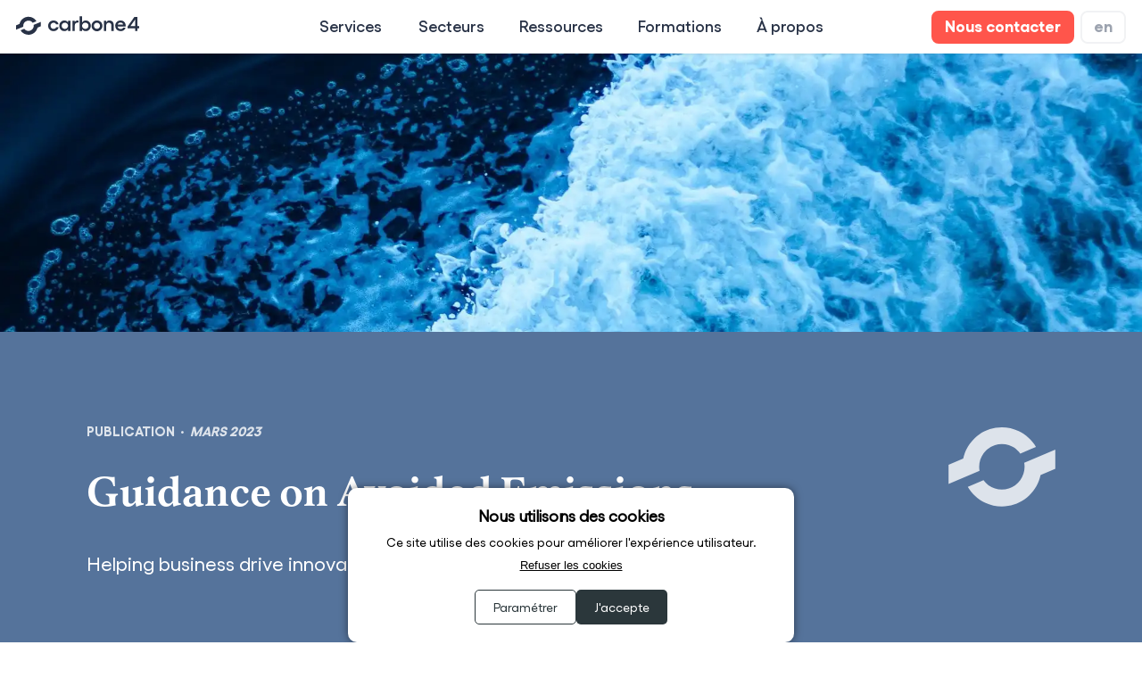

--- FILE ---
content_type: text/html; charset=utf-8
request_url: https://www.carbone4.com/publication-nzi-wbcsd-guidance-avoided-emissions
body_size: 35158
content:
<!DOCTYPE html><html lang="fr"><head><meta charSet="utf-8" data-next-head=""/><meta name="viewport" content="width=device-width" data-next-head=""/><meta name="google-site-verification" content="hu-dvQul8MFqWlfQ3bULinU4Kuj9DSzbY78RwpL3kBs" data-next-head=""/><link rel="apple-touch-icon" sizes="180x180" href="/apple-touch-icon.png" data-next-head=""/><link rel="icon" type="image/png" sizes="32x32" href="/favicon-32x32.png" data-next-head=""/><link rel="icon" type="image/png" sizes="16x16" href="/favicon-16x16.png" data-next-head=""/><link rel="manifest" href="/site.webmanifest" data-next-head=""/><meta http-equiv="Content-Security-Policy" content="frame-ancestors &#x27;self&#x27; https://*.strapi.io https://*.strapi.cloud https://admin.strapi.io http://localhost:* https://localhost:*;" data-next-head=""/><meta property="og:type" content="article" data-next-head=""/><meta property="og:title" content="Guidance on Avoided Emissions | Carbone 4" data-next-head=""/><meta property="og:description" content="Helping business drive innovations and scale solutions towards Net Zero" data-next-head=""/><meta property="og:url" content="https://carbone4.com/fr/publication-nzi-wbcsd-guidance-avoided-emissions" data-next-head=""/><meta property="og:image" content="https://carbone4.com/files/max_larochelle_v_N_Of1u_NGPA_4_unsplash.jpg" data-next-head=""/><meta name="description" content="Helping business drive innovations and scale solutions towards Net Zero" data-next-head=""/><title data-next-head="">Guidance on Avoided Emissions</title><meta property="og:title" content="Guidance on Avoided Emissions" data-next-head=""/><meta property="og:description" content="" data-next-head=""/><meta property="og:url" content="https://carbone4.com/[slug]" data-next-head=""/><meta property="og:image" content="https://carbone4.com/images/16.jpg" data-next-head=""/><link data-next-font="" rel="preconnect" href="/" crossorigin="anonymous"/><link rel="preload" href="/_next/static/css/0fd581459f299e1a.css" as="style"/><link href="https://fonts.googleapis.com/icon?family=Material+Icons" rel="stylesheet" data-next-head=""/><link rel="stylesheet" href="/_next/static/css/0fd581459f299e1a.css" data-n-g=""/><noscript data-n-css=""></noscript><script defer="" noModule="" src="/_next/static/chunks/polyfills-42372ed130431b0a.js"></script><script src="/_next/static/chunks/webpack-6b1a9b262a8fbf46.js" defer=""></script><script src="/_next/static/chunks/framework-d7b1fd6dc103448d.js" defer=""></script><script src="/_next/static/chunks/main-daef25a7713b33f2.js" defer=""></script><script src="/_next/static/chunks/pages/_app-4dbef29d58db7b41.js" defer=""></script><script src="/_next/static/chunks/2412-a79a2244def5590a.js" defer=""></script><script src="/_next/static/chunks/8734-47b1fab0485e614e.js" defer=""></script><script src="/_next/static/chunks/3226-f9a8a8a62bc20d77.js" defer=""></script><script src="/_next/static/chunks/4169-be58f40af8d35d4e.js" defer=""></script><script src="/_next/static/chunks/pages/%5Bslug%5D-dcf735b4e360558e.js" defer=""></script><script src="/_next/static/1tZb9kiBnApn5MWXGNkMd/_buildManifest.js" defer=""></script><script src="/_next/static/1tZb9kiBnApn5MWXGNkMd/_ssgManifest.js" defer=""></script></head><body><link rel="preload" as="image" imageSrcSet="/_next/image?url=https%3A%2F%2Fcarbone4.com%2Ffiles%2Fmax_larochelle_v_N_Of1u_NGPA_4_unsplash.jpg&amp;w=640&amp;q=50 640w, /_next/image?url=https%3A%2F%2Fcarbone4.com%2Ffiles%2Fmax_larochelle_v_N_Of1u_NGPA_4_unsplash.jpg&amp;w=750&amp;q=50 750w, /_next/image?url=https%3A%2F%2Fcarbone4.com%2Ffiles%2Fmax_larochelle_v_N_Of1u_NGPA_4_unsplash.jpg&amp;w=828&amp;q=50 828w, /_next/image?url=https%3A%2F%2Fcarbone4.com%2Ffiles%2Fmax_larochelle_v_N_Of1u_NGPA_4_unsplash.jpg&amp;w=1080&amp;q=50 1080w, /_next/image?url=https%3A%2F%2Fcarbone4.com%2Ffiles%2Fmax_larochelle_v_N_Of1u_NGPA_4_unsplash.jpg&amp;w=1200&amp;q=50 1200w, /_next/image?url=https%3A%2F%2Fcarbone4.com%2Ffiles%2Fmax_larochelle_v_N_Of1u_NGPA_4_unsplash.jpg&amp;w=1920&amp;q=50 1920w, /_next/image?url=https%3A%2F%2Fcarbone4.com%2Ffiles%2Fmax_larochelle_v_N_Of1u_NGPA_4_unsplash.jpg&amp;w=2048&amp;q=50 2048w, /_next/image?url=https%3A%2F%2Fcarbone4.com%2Ffiles%2Fmax_larochelle_v_N_Of1u_NGPA_4_unsplash.jpg&amp;w=3840&amp;q=50 3840w" imageSizes="100vw"/><link rel="preload" as="image" imageSrcSet="/_next/image?url=https%3A%2F%2Fcarbone4.com%2Ffiles%2Fnature_uninterrupted_photography_3_Vg6z_O8_Ra4_A_unsplash_f72ff5dafb.jpg&amp;w=16&amp;q=75 16w, /_next/image?url=https%3A%2F%2Fcarbone4.com%2Ffiles%2Fnature_uninterrupted_photography_3_Vg6z_O8_Ra4_A_unsplash_f72ff5dafb.jpg&amp;w=32&amp;q=75 32w, /_next/image?url=https%3A%2F%2Fcarbone4.com%2Ffiles%2Fnature_uninterrupted_photography_3_Vg6z_O8_Ra4_A_unsplash_f72ff5dafb.jpg&amp;w=48&amp;q=75 48w, /_next/image?url=https%3A%2F%2Fcarbone4.com%2Ffiles%2Fnature_uninterrupted_photography_3_Vg6z_O8_Ra4_A_unsplash_f72ff5dafb.jpg&amp;w=64&amp;q=75 64w, /_next/image?url=https%3A%2F%2Fcarbone4.com%2Ffiles%2Fnature_uninterrupted_photography_3_Vg6z_O8_Ra4_A_unsplash_f72ff5dafb.jpg&amp;w=96&amp;q=75 96w, /_next/image?url=https%3A%2F%2Fcarbone4.com%2Ffiles%2Fnature_uninterrupted_photography_3_Vg6z_O8_Ra4_A_unsplash_f72ff5dafb.jpg&amp;w=128&amp;q=75 128w, /_next/image?url=https%3A%2F%2Fcarbone4.com%2Ffiles%2Fnature_uninterrupted_photography_3_Vg6z_O8_Ra4_A_unsplash_f72ff5dafb.jpg&amp;w=256&amp;q=75 256w, /_next/image?url=https%3A%2F%2Fcarbone4.com%2Ffiles%2Fnature_uninterrupted_photography_3_Vg6z_O8_Ra4_A_unsplash_f72ff5dafb.jpg&amp;w=384&amp;q=75 384w, /_next/image?url=https%3A%2F%2Fcarbone4.com%2Ffiles%2Fnature_uninterrupted_photography_3_Vg6z_O8_Ra4_A_unsplash_f72ff5dafb.jpg&amp;w=640&amp;q=75 640w, /_next/image?url=https%3A%2F%2Fcarbone4.com%2Ffiles%2Fnature_uninterrupted_photography_3_Vg6z_O8_Ra4_A_unsplash_f72ff5dafb.jpg&amp;w=750&amp;q=75 750w, /_next/image?url=https%3A%2F%2Fcarbone4.com%2Ffiles%2Fnature_uninterrupted_photography_3_Vg6z_O8_Ra4_A_unsplash_f72ff5dafb.jpg&amp;w=828&amp;q=75 828w, /_next/image?url=https%3A%2F%2Fcarbone4.com%2Ffiles%2Fnature_uninterrupted_photography_3_Vg6z_O8_Ra4_A_unsplash_f72ff5dafb.jpg&amp;w=1080&amp;q=75 1080w, /_next/image?url=https%3A%2F%2Fcarbone4.com%2Ffiles%2Fnature_uninterrupted_photography_3_Vg6z_O8_Ra4_A_unsplash_f72ff5dafb.jpg&amp;w=1200&amp;q=75 1200w, /_next/image?url=https%3A%2F%2Fcarbone4.com%2Ffiles%2Fnature_uninterrupted_photography_3_Vg6z_O8_Ra4_A_unsplash_f72ff5dafb.jpg&amp;w=1920&amp;q=75 1920w, /_next/image?url=https%3A%2F%2Fcarbone4.com%2Ffiles%2Fnature_uninterrupted_photography_3_Vg6z_O8_Ra4_A_unsplash_f72ff5dafb.jpg&amp;w=2048&amp;q=75 2048w, /_next/image?url=https%3A%2F%2Fcarbone4.com%2Ffiles%2Fnature_uninterrupted_photography_3_Vg6z_O8_Ra4_A_unsplash_f72ff5dafb.jpg&amp;w=3840&amp;q=75 3840w" imageSizes="530px"/><link rel="preload" as="image" imageSrcSet="/_next/image?url=https%3A%2F%2Fcarbone4.com%2Ffiles%2Fcasey_horner_n7_Bp8zlnh_Rk_unsplash.jpg&amp;w=16&amp;q=75 16w, /_next/image?url=https%3A%2F%2Fcarbone4.com%2Ffiles%2Fcasey_horner_n7_Bp8zlnh_Rk_unsplash.jpg&amp;w=32&amp;q=75 32w, /_next/image?url=https%3A%2F%2Fcarbone4.com%2Ffiles%2Fcasey_horner_n7_Bp8zlnh_Rk_unsplash.jpg&amp;w=48&amp;q=75 48w, /_next/image?url=https%3A%2F%2Fcarbone4.com%2Ffiles%2Fcasey_horner_n7_Bp8zlnh_Rk_unsplash.jpg&amp;w=64&amp;q=75 64w, /_next/image?url=https%3A%2F%2Fcarbone4.com%2Ffiles%2Fcasey_horner_n7_Bp8zlnh_Rk_unsplash.jpg&amp;w=96&amp;q=75 96w, /_next/image?url=https%3A%2F%2Fcarbone4.com%2Ffiles%2Fcasey_horner_n7_Bp8zlnh_Rk_unsplash.jpg&amp;w=128&amp;q=75 128w, /_next/image?url=https%3A%2F%2Fcarbone4.com%2Ffiles%2Fcasey_horner_n7_Bp8zlnh_Rk_unsplash.jpg&amp;w=256&amp;q=75 256w, /_next/image?url=https%3A%2F%2Fcarbone4.com%2Ffiles%2Fcasey_horner_n7_Bp8zlnh_Rk_unsplash.jpg&amp;w=384&amp;q=75 384w, /_next/image?url=https%3A%2F%2Fcarbone4.com%2Ffiles%2Fcasey_horner_n7_Bp8zlnh_Rk_unsplash.jpg&amp;w=640&amp;q=75 640w, /_next/image?url=https%3A%2F%2Fcarbone4.com%2Ffiles%2Fcasey_horner_n7_Bp8zlnh_Rk_unsplash.jpg&amp;w=750&amp;q=75 750w, /_next/image?url=https%3A%2F%2Fcarbone4.com%2Ffiles%2Fcasey_horner_n7_Bp8zlnh_Rk_unsplash.jpg&amp;w=828&amp;q=75 828w, /_next/image?url=https%3A%2F%2Fcarbone4.com%2Ffiles%2Fcasey_horner_n7_Bp8zlnh_Rk_unsplash.jpg&amp;w=1080&amp;q=75 1080w, /_next/image?url=https%3A%2F%2Fcarbone4.com%2Ffiles%2Fcasey_horner_n7_Bp8zlnh_Rk_unsplash.jpg&amp;w=1200&amp;q=75 1200w, /_next/image?url=https%3A%2F%2Fcarbone4.com%2Ffiles%2Fcasey_horner_n7_Bp8zlnh_Rk_unsplash.jpg&amp;w=1920&amp;q=75 1920w, /_next/image?url=https%3A%2F%2Fcarbone4.com%2Ffiles%2Fcasey_horner_n7_Bp8zlnh_Rk_unsplash.jpg&amp;w=2048&amp;q=75 2048w, /_next/image?url=https%3A%2F%2Fcarbone4.com%2Ffiles%2Fcasey_horner_n7_Bp8zlnh_Rk_unsplash.jpg&amp;w=3840&amp;q=75 3840w" imageSizes="530px"/><link rel="preload" as="image" imageSrcSet="/_next/image?url=https%3A%2F%2Fcarbone4.com%2Ffiles%2Fgeranimo_qzg_N45hse_N0_unsplash.jpg&amp;w=16&amp;q=75 16w, /_next/image?url=https%3A%2F%2Fcarbone4.com%2Ffiles%2Fgeranimo_qzg_N45hse_N0_unsplash.jpg&amp;w=32&amp;q=75 32w, /_next/image?url=https%3A%2F%2Fcarbone4.com%2Ffiles%2Fgeranimo_qzg_N45hse_N0_unsplash.jpg&amp;w=48&amp;q=75 48w, /_next/image?url=https%3A%2F%2Fcarbone4.com%2Ffiles%2Fgeranimo_qzg_N45hse_N0_unsplash.jpg&amp;w=64&amp;q=75 64w, /_next/image?url=https%3A%2F%2Fcarbone4.com%2Ffiles%2Fgeranimo_qzg_N45hse_N0_unsplash.jpg&amp;w=96&amp;q=75 96w, /_next/image?url=https%3A%2F%2Fcarbone4.com%2Ffiles%2Fgeranimo_qzg_N45hse_N0_unsplash.jpg&amp;w=128&amp;q=75 128w, /_next/image?url=https%3A%2F%2Fcarbone4.com%2Ffiles%2Fgeranimo_qzg_N45hse_N0_unsplash.jpg&amp;w=256&amp;q=75 256w, /_next/image?url=https%3A%2F%2Fcarbone4.com%2Ffiles%2Fgeranimo_qzg_N45hse_N0_unsplash.jpg&amp;w=384&amp;q=75 384w, /_next/image?url=https%3A%2F%2Fcarbone4.com%2Ffiles%2Fgeranimo_qzg_N45hse_N0_unsplash.jpg&amp;w=640&amp;q=75 640w, /_next/image?url=https%3A%2F%2Fcarbone4.com%2Ffiles%2Fgeranimo_qzg_N45hse_N0_unsplash.jpg&amp;w=750&amp;q=75 750w, /_next/image?url=https%3A%2F%2Fcarbone4.com%2Ffiles%2Fgeranimo_qzg_N45hse_N0_unsplash.jpg&amp;w=828&amp;q=75 828w, /_next/image?url=https%3A%2F%2Fcarbone4.com%2Ffiles%2Fgeranimo_qzg_N45hse_N0_unsplash.jpg&amp;w=1080&amp;q=75 1080w, /_next/image?url=https%3A%2F%2Fcarbone4.com%2Ffiles%2Fgeranimo_qzg_N45hse_N0_unsplash.jpg&amp;w=1200&amp;q=75 1200w, /_next/image?url=https%3A%2F%2Fcarbone4.com%2Ffiles%2Fgeranimo_qzg_N45hse_N0_unsplash.jpg&amp;w=1920&amp;q=75 1920w, /_next/image?url=https%3A%2F%2Fcarbone4.com%2Ffiles%2Fgeranimo_qzg_N45hse_N0_unsplash.jpg&amp;w=2048&amp;q=75 2048w, /_next/image?url=https%3A%2F%2Fcarbone4.com%2Ffiles%2Fgeranimo_qzg_N45hse_N0_unsplash.jpg&amp;w=3840&amp;q=75 3840w" imageSizes="530px"/><link rel="preload" as="image" imageSrcSet="/_next/image?url=https%3A%2F%2Fcarbone4.com%2Ffiles%2Fchristopher_burns_Kj2_Sa_NHG_hg_unsplash.jpg&amp;w=16&amp;q=75 16w, /_next/image?url=https%3A%2F%2Fcarbone4.com%2Ffiles%2Fchristopher_burns_Kj2_Sa_NHG_hg_unsplash.jpg&amp;w=32&amp;q=75 32w, /_next/image?url=https%3A%2F%2Fcarbone4.com%2Ffiles%2Fchristopher_burns_Kj2_Sa_NHG_hg_unsplash.jpg&amp;w=48&amp;q=75 48w, /_next/image?url=https%3A%2F%2Fcarbone4.com%2Ffiles%2Fchristopher_burns_Kj2_Sa_NHG_hg_unsplash.jpg&amp;w=64&amp;q=75 64w, /_next/image?url=https%3A%2F%2Fcarbone4.com%2Ffiles%2Fchristopher_burns_Kj2_Sa_NHG_hg_unsplash.jpg&amp;w=96&amp;q=75 96w, /_next/image?url=https%3A%2F%2Fcarbone4.com%2Ffiles%2Fchristopher_burns_Kj2_Sa_NHG_hg_unsplash.jpg&amp;w=128&amp;q=75 128w, /_next/image?url=https%3A%2F%2Fcarbone4.com%2Ffiles%2Fchristopher_burns_Kj2_Sa_NHG_hg_unsplash.jpg&amp;w=256&amp;q=75 256w, /_next/image?url=https%3A%2F%2Fcarbone4.com%2Ffiles%2Fchristopher_burns_Kj2_Sa_NHG_hg_unsplash.jpg&amp;w=384&amp;q=75 384w, /_next/image?url=https%3A%2F%2Fcarbone4.com%2Ffiles%2Fchristopher_burns_Kj2_Sa_NHG_hg_unsplash.jpg&amp;w=640&amp;q=75 640w, /_next/image?url=https%3A%2F%2Fcarbone4.com%2Ffiles%2Fchristopher_burns_Kj2_Sa_NHG_hg_unsplash.jpg&amp;w=750&amp;q=75 750w, /_next/image?url=https%3A%2F%2Fcarbone4.com%2Ffiles%2Fchristopher_burns_Kj2_Sa_NHG_hg_unsplash.jpg&amp;w=828&amp;q=75 828w, /_next/image?url=https%3A%2F%2Fcarbone4.com%2Ffiles%2Fchristopher_burns_Kj2_Sa_NHG_hg_unsplash.jpg&amp;w=1080&amp;q=75 1080w, /_next/image?url=https%3A%2F%2Fcarbone4.com%2Ffiles%2Fchristopher_burns_Kj2_Sa_NHG_hg_unsplash.jpg&amp;w=1200&amp;q=75 1200w, /_next/image?url=https%3A%2F%2Fcarbone4.com%2Ffiles%2Fchristopher_burns_Kj2_Sa_NHG_hg_unsplash.jpg&amp;w=1920&amp;q=75 1920w, /_next/image?url=https%3A%2F%2Fcarbone4.com%2Ffiles%2Fchristopher_burns_Kj2_Sa_NHG_hg_unsplash.jpg&amp;w=2048&amp;q=75 2048w, /_next/image?url=https%3A%2F%2Fcarbone4.com%2Ffiles%2Fchristopher_burns_Kj2_Sa_NHG_hg_unsplash.jpg&amp;w=3840&amp;q=75 3840w" imageSizes="530px"/><link rel="preload" as="image" imageSrcSet="/_next/image?url=https%3A%2F%2Fcarbone4.com%2Ffiles%2Fartificial_photography_v_B5qtt8_X4_NA_unsplash.jpg&amp;w=16&amp;q=75 16w, /_next/image?url=https%3A%2F%2Fcarbone4.com%2Ffiles%2Fartificial_photography_v_B5qtt8_X4_NA_unsplash.jpg&amp;w=32&amp;q=75 32w, /_next/image?url=https%3A%2F%2Fcarbone4.com%2Ffiles%2Fartificial_photography_v_B5qtt8_X4_NA_unsplash.jpg&amp;w=48&amp;q=75 48w, /_next/image?url=https%3A%2F%2Fcarbone4.com%2Ffiles%2Fartificial_photography_v_B5qtt8_X4_NA_unsplash.jpg&amp;w=64&amp;q=75 64w, /_next/image?url=https%3A%2F%2Fcarbone4.com%2Ffiles%2Fartificial_photography_v_B5qtt8_X4_NA_unsplash.jpg&amp;w=96&amp;q=75 96w, /_next/image?url=https%3A%2F%2Fcarbone4.com%2Ffiles%2Fartificial_photography_v_B5qtt8_X4_NA_unsplash.jpg&amp;w=128&amp;q=75 128w, /_next/image?url=https%3A%2F%2Fcarbone4.com%2Ffiles%2Fartificial_photography_v_B5qtt8_X4_NA_unsplash.jpg&amp;w=256&amp;q=75 256w, /_next/image?url=https%3A%2F%2Fcarbone4.com%2Ffiles%2Fartificial_photography_v_B5qtt8_X4_NA_unsplash.jpg&amp;w=384&amp;q=75 384w, /_next/image?url=https%3A%2F%2Fcarbone4.com%2Ffiles%2Fartificial_photography_v_B5qtt8_X4_NA_unsplash.jpg&amp;w=640&amp;q=75 640w, /_next/image?url=https%3A%2F%2Fcarbone4.com%2Ffiles%2Fartificial_photography_v_B5qtt8_X4_NA_unsplash.jpg&amp;w=750&amp;q=75 750w, /_next/image?url=https%3A%2F%2Fcarbone4.com%2Ffiles%2Fartificial_photography_v_B5qtt8_X4_NA_unsplash.jpg&amp;w=828&amp;q=75 828w, /_next/image?url=https%3A%2F%2Fcarbone4.com%2Ffiles%2Fartificial_photography_v_B5qtt8_X4_NA_unsplash.jpg&amp;w=1080&amp;q=75 1080w, /_next/image?url=https%3A%2F%2Fcarbone4.com%2Ffiles%2Fartificial_photography_v_B5qtt8_X4_NA_unsplash.jpg&amp;w=1200&amp;q=75 1200w, /_next/image?url=https%3A%2F%2Fcarbone4.com%2Ffiles%2Fartificial_photography_v_B5qtt8_X4_NA_unsplash.jpg&amp;w=1920&amp;q=75 1920w, /_next/image?url=https%3A%2F%2Fcarbone4.com%2Ffiles%2Fartificial_photography_v_B5qtt8_X4_NA_unsplash.jpg&amp;w=2048&amp;q=75 2048w, /_next/image?url=https%3A%2F%2Fcarbone4.com%2Ffiles%2Fartificial_photography_v_B5qtt8_X4_NA_unsplash.jpg&amp;w=3840&amp;q=75 3840w" imageSizes="530px"/><link rel="preload" as="image" imageSrcSet="/_next/image?url=https%3A%2F%2Fcarbone4.com%2Ffiles%2Fjoan_li_DE_03_HK_4av_BI_unsplash.jpg&amp;w=16&amp;q=75 16w, /_next/image?url=https%3A%2F%2Fcarbone4.com%2Ffiles%2Fjoan_li_DE_03_HK_4av_BI_unsplash.jpg&amp;w=32&amp;q=75 32w, /_next/image?url=https%3A%2F%2Fcarbone4.com%2Ffiles%2Fjoan_li_DE_03_HK_4av_BI_unsplash.jpg&amp;w=48&amp;q=75 48w, /_next/image?url=https%3A%2F%2Fcarbone4.com%2Ffiles%2Fjoan_li_DE_03_HK_4av_BI_unsplash.jpg&amp;w=64&amp;q=75 64w, /_next/image?url=https%3A%2F%2Fcarbone4.com%2Ffiles%2Fjoan_li_DE_03_HK_4av_BI_unsplash.jpg&amp;w=96&amp;q=75 96w, /_next/image?url=https%3A%2F%2Fcarbone4.com%2Ffiles%2Fjoan_li_DE_03_HK_4av_BI_unsplash.jpg&amp;w=128&amp;q=75 128w, /_next/image?url=https%3A%2F%2Fcarbone4.com%2Ffiles%2Fjoan_li_DE_03_HK_4av_BI_unsplash.jpg&amp;w=256&amp;q=75 256w, /_next/image?url=https%3A%2F%2Fcarbone4.com%2Ffiles%2Fjoan_li_DE_03_HK_4av_BI_unsplash.jpg&amp;w=384&amp;q=75 384w, /_next/image?url=https%3A%2F%2Fcarbone4.com%2Ffiles%2Fjoan_li_DE_03_HK_4av_BI_unsplash.jpg&amp;w=640&amp;q=75 640w, /_next/image?url=https%3A%2F%2Fcarbone4.com%2Ffiles%2Fjoan_li_DE_03_HK_4av_BI_unsplash.jpg&amp;w=750&amp;q=75 750w, /_next/image?url=https%3A%2F%2Fcarbone4.com%2Ffiles%2Fjoan_li_DE_03_HK_4av_BI_unsplash.jpg&amp;w=828&amp;q=75 828w, /_next/image?url=https%3A%2F%2Fcarbone4.com%2Ffiles%2Fjoan_li_DE_03_HK_4av_BI_unsplash.jpg&amp;w=1080&amp;q=75 1080w, /_next/image?url=https%3A%2F%2Fcarbone4.com%2Ffiles%2Fjoan_li_DE_03_HK_4av_BI_unsplash.jpg&amp;w=1200&amp;q=75 1200w, /_next/image?url=https%3A%2F%2Fcarbone4.com%2Ffiles%2Fjoan_li_DE_03_HK_4av_BI_unsplash.jpg&amp;w=1920&amp;q=75 1920w, /_next/image?url=https%3A%2F%2Fcarbone4.com%2Ffiles%2Fjoan_li_DE_03_HK_4av_BI_unsplash.jpg&amp;w=2048&amp;q=75 2048w, /_next/image?url=https%3A%2F%2Fcarbone4.com%2Ffiles%2Fjoan_li_DE_03_HK_4av_BI_unsplash.jpg&amp;w=3840&amp;q=75 3840w" imageSizes="530px"/><link rel="preload" as="image" imageSrcSet="/_next/image?url=https%3A%2F%2Fcarbone4.com%2Ffiles%2Fetienne_beauregard_riverin_B0a_Cv_AVSX_8_E_unsplash.jpg&amp;w=16&amp;q=75 16w, /_next/image?url=https%3A%2F%2Fcarbone4.com%2Ffiles%2Fetienne_beauregard_riverin_B0a_Cv_AVSX_8_E_unsplash.jpg&amp;w=32&amp;q=75 32w, /_next/image?url=https%3A%2F%2Fcarbone4.com%2Ffiles%2Fetienne_beauregard_riverin_B0a_Cv_AVSX_8_E_unsplash.jpg&amp;w=48&amp;q=75 48w, /_next/image?url=https%3A%2F%2Fcarbone4.com%2Ffiles%2Fetienne_beauregard_riverin_B0a_Cv_AVSX_8_E_unsplash.jpg&amp;w=64&amp;q=75 64w, /_next/image?url=https%3A%2F%2Fcarbone4.com%2Ffiles%2Fetienne_beauregard_riverin_B0a_Cv_AVSX_8_E_unsplash.jpg&amp;w=96&amp;q=75 96w, /_next/image?url=https%3A%2F%2Fcarbone4.com%2Ffiles%2Fetienne_beauregard_riverin_B0a_Cv_AVSX_8_E_unsplash.jpg&amp;w=128&amp;q=75 128w, /_next/image?url=https%3A%2F%2Fcarbone4.com%2Ffiles%2Fetienne_beauregard_riverin_B0a_Cv_AVSX_8_E_unsplash.jpg&amp;w=256&amp;q=75 256w, /_next/image?url=https%3A%2F%2Fcarbone4.com%2Ffiles%2Fetienne_beauregard_riverin_B0a_Cv_AVSX_8_E_unsplash.jpg&amp;w=384&amp;q=75 384w, /_next/image?url=https%3A%2F%2Fcarbone4.com%2Ffiles%2Fetienne_beauregard_riverin_B0a_Cv_AVSX_8_E_unsplash.jpg&amp;w=640&amp;q=75 640w, /_next/image?url=https%3A%2F%2Fcarbone4.com%2Ffiles%2Fetienne_beauregard_riverin_B0a_Cv_AVSX_8_E_unsplash.jpg&amp;w=750&amp;q=75 750w, /_next/image?url=https%3A%2F%2Fcarbone4.com%2Ffiles%2Fetienne_beauregard_riverin_B0a_Cv_AVSX_8_E_unsplash.jpg&amp;w=828&amp;q=75 828w, /_next/image?url=https%3A%2F%2Fcarbone4.com%2Ffiles%2Fetienne_beauregard_riverin_B0a_Cv_AVSX_8_E_unsplash.jpg&amp;w=1080&amp;q=75 1080w, /_next/image?url=https%3A%2F%2Fcarbone4.com%2Ffiles%2Fetienne_beauregard_riverin_B0a_Cv_AVSX_8_E_unsplash.jpg&amp;w=1200&amp;q=75 1200w, /_next/image?url=https%3A%2F%2Fcarbone4.com%2Ffiles%2Fetienne_beauregard_riverin_B0a_Cv_AVSX_8_E_unsplash.jpg&amp;w=1920&amp;q=75 1920w, /_next/image?url=https%3A%2F%2Fcarbone4.com%2Ffiles%2Fetienne_beauregard_riverin_B0a_Cv_AVSX_8_E_unsplash.jpg&amp;w=2048&amp;q=75 2048w, /_next/image?url=https%3A%2F%2Fcarbone4.com%2Ffiles%2Fetienne_beauregard_riverin_B0a_Cv_AVSX_8_E_unsplash.jpg&amp;w=3840&amp;q=75 3840w" imageSizes="530px"/><link rel="preload" as="image" imageSrcSet="/_next/image?url=https%3A%2F%2Fcarbone4.com%2Ffiles%2Fsonny_mauricio_k_Ir8e_01e_Aw_unsplash.jpg&amp;w=16&amp;q=75 16w, /_next/image?url=https%3A%2F%2Fcarbone4.com%2Ffiles%2Fsonny_mauricio_k_Ir8e_01e_Aw_unsplash.jpg&amp;w=32&amp;q=75 32w, /_next/image?url=https%3A%2F%2Fcarbone4.com%2Ffiles%2Fsonny_mauricio_k_Ir8e_01e_Aw_unsplash.jpg&amp;w=48&amp;q=75 48w, /_next/image?url=https%3A%2F%2Fcarbone4.com%2Ffiles%2Fsonny_mauricio_k_Ir8e_01e_Aw_unsplash.jpg&amp;w=64&amp;q=75 64w, /_next/image?url=https%3A%2F%2Fcarbone4.com%2Ffiles%2Fsonny_mauricio_k_Ir8e_01e_Aw_unsplash.jpg&amp;w=96&amp;q=75 96w, /_next/image?url=https%3A%2F%2Fcarbone4.com%2Ffiles%2Fsonny_mauricio_k_Ir8e_01e_Aw_unsplash.jpg&amp;w=128&amp;q=75 128w, /_next/image?url=https%3A%2F%2Fcarbone4.com%2Ffiles%2Fsonny_mauricio_k_Ir8e_01e_Aw_unsplash.jpg&amp;w=256&amp;q=75 256w, /_next/image?url=https%3A%2F%2Fcarbone4.com%2Ffiles%2Fsonny_mauricio_k_Ir8e_01e_Aw_unsplash.jpg&amp;w=384&amp;q=75 384w, /_next/image?url=https%3A%2F%2Fcarbone4.com%2Ffiles%2Fsonny_mauricio_k_Ir8e_01e_Aw_unsplash.jpg&amp;w=640&amp;q=75 640w, /_next/image?url=https%3A%2F%2Fcarbone4.com%2Ffiles%2Fsonny_mauricio_k_Ir8e_01e_Aw_unsplash.jpg&amp;w=750&amp;q=75 750w, /_next/image?url=https%3A%2F%2Fcarbone4.com%2Ffiles%2Fsonny_mauricio_k_Ir8e_01e_Aw_unsplash.jpg&amp;w=828&amp;q=75 828w, /_next/image?url=https%3A%2F%2Fcarbone4.com%2Ffiles%2Fsonny_mauricio_k_Ir8e_01e_Aw_unsplash.jpg&amp;w=1080&amp;q=75 1080w, /_next/image?url=https%3A%2F%2Fcarbone4.com%2Ffiles%2Fsonny_mauricio_k_Ir8e_01e_Aw_unsplash.jpg&amp;w=1200&amp;q=75 1200w, /_next/image?url=https%3A%2F%2Fcarbone4.com%2Ffiles%2Fsonny_mauricio_k_Ir8e_01e_Aw_unsplash.jpg&amp;w=1920&amp;q=75 1920w, /_next/image?url=https%3A%2F%2Fcarbone4.com%2Ffiles%2Fsonny_mauricio_k_Ir8e_01e_Aw_unsplash.jpg&amp;w=2048&amp;q=75 2048w, /_next/image?url=https%3A%2F%2Fcarbone4.com%2Ffiles%2Fsonny_mauricio_k_Ir8e_01e_Aw_unsplash.jpg&amp;w=3840&amp;q=75 3840w" imageSizes="530px"/><link rel="preload" as="image" imageSrcSet="/_next/image?url=https%3A%2F%2Fcarbone4.com%2Ffiles%2Fjuan_manuel_vargas_E6_IC_Zu_pn_s_unsplash.jpg&amp;w=16&amp;q=75 16w, /_next/image?url=https%3A%2F%2Fcarbone4.com%2Ffiles%2Fjuan_manuel_vargas_E6_IC_Zu_pn_s_unsplash.jpg&amp;w=32&amp;q=75 32w, /_next/image?url=https%3A%2F%2Fcarbone4.com%2Ffiles%2Fjuan_manuel_vargas_E6_IC_Zu_pn_s_unsplash.jpg&amp;w=48&amp;q=75 48w, /_next/image?url=https%3A%2F%2Fcarbone4.com%2Ffiles%2Fjuan_manuel_vargas_E6_IC_Zu_pn_s_unsplash.jpg&amp;w=64&amp;q=75 64w, /_next/image?url=https%3A%2F%2Fcarbone4.com%2Ffiles%2Fjuan_manuel_vargas_E6_IC_Zu_pn_s_unsplash.jpg&amp;w=96&amp;q=75 96w, /_next/image?url=https%3A%2F%2Fcarbone4.com%2Ffiles%2Fjuan_manuel_vargas_E6_IC_Zu_pn_s_unsplash.jpg&amp;w=128&amp;q=75 128w, /_next/image?url=https%3A%2F%2Fcarbone4.com%2Ffiles%2Fjuan_manuel_vargas_E6_IC_Zu_pn_s_unsplash.jpg&amp;w=256&amp;q=75 256w, /_next/image?url=https%3A%2F%2Fcarbone4.com%2Ffiles%2Fjuan_manuel_vargas_E6_IC_Zu_pn_s_unsplash.jpg&amp;w=384&amp;q=75 384w, /_next/image?url=https%3A%2F%2Fcarbone4.com%2Ffiles%2Fjuan_manuel_vargas_E6_IC_Zu_pn_s_unsplash.jpg&amp;w=640&amp;q=75 640w, /_next/image?url=https%3A%2F%2Fcarbone4.com%2Ffiles%2Fjuan_manuel_vargas_E6_IC_Zu_pn_s_unsplash.jpg&amp;w=750&amp;q=75 750w, /_next/image?url=https%3A%2F%2Fcarbone4.com%2Ffiles%2Fjuan_manuel_vargas_E6_IC_Zu_pn_s_unsplash.jpg&amp;w=828&amp;q=75 828w, /_next/image?url=https%3A%2F%2Fcarbone4.com%2Ffiles%2Fjuan_manuel_vargas_E6_IC_Zu_pn_s_unsplash.jpg&amp;w=1080&amp;q=75 1080w, /_next/image?url=https%3A%2F%2Fcarbone4.com%2Ffiles%2Fjuan_manuel_vargas_E6_IC_Zu_pn_s_unsplash.jpg&amp;w=1200&amp;q=75 1200w, /_next/image?url=https%3A%2F%2Fcarbone4.com%2Ffiles%2Fjuan_manuel_vargas_E6_IC_Zu_pn_s_unsplash.jpg&amp;w=1920&amp;q=75 1920w, /_next/image?url=https%3A%2F%2Fcarbone4.com%2Ffiles%2Fjuan_manuel_vargas_E6_IC_Zu_pn_s_unsplash.jpg&amp;w=2048&amp;q=75 2048w, /_next/image?url=https%3A%2F%2Fcarbone4.com%2Ffiles%2Fjuan_manuel_vargas_E6_IC_Zu_pn_s_unsplash.jpg&amp;w=3840&amp;q=75 3840w" imageSizes="530px"/><link rel="preload" as="image" imageSrcSet="/_next/image?url=https%3A%2F%2Fcarbone4.com%2Ffiles%2Fjp_valery_P94_Q_Cu_GGYEY_unsplash.jpg&amp;w=16&amp;q=75 16w, /_next/image?url=https%3A%2F%2Fcarbone4.com%2Ffiles%2Fjp_valery_P94_Q_Cu_GGYEY_unsplash.jpg&amp;w=32&amp;q=75 32w, /_next/image?url=https%3A%2F%2Fcarbone4.com%2Ffiles%2Fjp_valery_P94_Q_Cu_GGYEY_unsplash.jpg&amp;w=48&amp;q=75 48w, /_next/image?url=https%3A%2F%2Fcarbone4.com%2Ffiles%2Fjp_valery_P94_Q_Cu_GGYEY_unsplash.jpg&amp;w=64&amp;q=75 64w, /_next/image?url=https%3A%2F%2Fcarbone4.com%2Ffiles%2Fjp_valery_P94_Q_Cu_GGYEY_unsplash.jpg&amp;w=96&amp;q=75 96w, /_next/image?url=https%3A%2F%2Fcarbone4.com%2Ffiles%2Fjp_valery_P94_Q_Cu_GGYEY_unsplash.jpg&amp;w=128&amp;q=75 128w, /_next/image?url=https%3A%2F%2Fcarbone4.com%2Ffiles%2Fjp_valery_P94_Q_Cu_GGYEY_unsplash.jpg&amp;w=256&amp;q=75 256w, /_next/image?url=https%3A%2F%2Fcarbone4.com%2Ffiles%2Fjp_valery_P94_Q_Cu_GGYEY_unsplash.jpg&amp;w=384&amp;q=75 384w, /_next/image?url=https%3A%2F%2Fcarbone4.com%2Ffiles%2Fjp_valery_P94_Q_Cu_GGYEY_unsplash.jpg&amp;w=640&amp;q=75 640w, /_next/image?url=https%3A%2F%2Fcarbone4.com%2Ffiles%2Fjp_valery_P94_Q_Cu_GGYEY_unsplash.jpg&amp;w=750&amp;q=75 750w, /_next/image?url=https%3A%2F%2Fcarbone4.com%2Ffiles%2Fjp_valery_P94_Q_Cu_GGYEY_unsplash.jpg&amp;w=828&amp;q=75 828w, /_next/image?url=https%3A%2F%2Fcarbone4.com%2Ffiles%2Fjp_valery_P94_Q_Cu_GGYEY_unsplash.jpg&amp;w=1080&amp;q=75 1080w, /_next/image?url=https%3A%2F%2Fcarbone4.com%2Ffiles%2Fjp_valery_P94_Q_Cu_GGYEY_unsplash.jpg&amp;w=1200&amp;q=75 1200w, /_next/image?url=https%3A%2F%2Fcarbone4.com%2Ffiles%2Fjp_valery_P94_Q_Cu_GGYEY_unsplash.jpg&amp;w=1920&amp;q=75 1920w, /_next/image?url=https%3A%2F%2Fcarbone4.com%2Ffiles%2Fjp_valery_P94_Q_Cu_GGYEY_unsplash.jpg&amp;w=2048&amp;q=75 2048w, /_next/image?url=https%3A%2F%2Fcarbone4.com%2Ffiles%2Fjp_valery_P94_Q_Cu_GGYEY_unsplash.jpg&amp;w=3840&amp;q=75 3840w" imageSizes="530px"/><link rel="preload" as="image" imageSrcSet="/_next/image?url=https%3A%2F%2Fcarbone4.com%2Ffiles%2Feberhard_grossgasteiger_u_Wqz5_Ekf57o_unsplash.jpg&amp;w=16&amp;q=75 16w, /_next/image?url=https%3A%2F%2Fcarbone4.com%2Ffiles%2Feberhard_grossgasteiger_u_Wqz5_Ekf57o_unsplash.jpg&amp;w=32&amp;q=75 32w, /_next/image?url=https%3A%2F%2Fcarbone4.com%2Ffiles%2Feberhard_grossgasteiger_u_Wqz5_Ekf57o_unsplash.jpg&amp;w=48&amp;q=75 48w, /_next/image?url=https%3A%2F%2Fcarbone4.com%2Ffiles%2Feberhard_grossgasteiger_u_Wqz5_Ekf57o_unsplash.jpg&amp;w=64&amp;q=75 64w, /_next/image?url=https%3A%2F%2Fcarbone4.com%2Ffiles%2Feberhard_grossgasteiger_u_Wqz5_Ekf57o_unsplash.jpg&amp;w=96&amp;q=75 96w, /_next/image?url=https%3A%2F%2Fcarbone4.com%2Ffiles%2Feberhard_grossgasteiger_u_Wqz5_Ekf57o_unsplash.jpg&amp;w=128&amp;q=75 128w, /_next/image?url=https%3A%2F%2Fcarbone4.com%2Ffiles%2Feberhard_grossgasteiger_u_Wqz5_Ekf57o_unsplash.jpg&amp;w=256&amp;q=75 256w, /_next/image?url=https%3A%2F%2Fcarbone4.com%2Ffiles%2Feberhard_grossgasteiger_u_Wqz5_Ekf57o_unsplash.jpg&amp;w=384&amp;q=75 384w, /_next/image?url=https%3A%2F%2Fcarbone4.com%2Ffiles%2Feberhard_grossgasteiger_u_Wqz5_Ekf57o_unsplash.jpg&amp;w=640&amp;q=75 640w, /_next/image?url=https%3A%2F%2Fcarbone4.com%2Ffiles%2Feberhard_grossgasteiger_u_Wqz5_Ekf57o_unsplash.jpg&amp;w=750&amp;q=75 750w, /_next/image?url=https%3A%2F%2Fcarbone4.com%2Ffiles%2Feberhard_grossgasteiger_u_Wqz5_Ekf57o_unsplash.jpg&amp;w=828&amp;q=75 828w, /_next/image?url=https%3A%2F%2Fcarbone4.com%2Ffiles%2Feberhard_grossgasteiger_u_Wqz5_Ekf57o_unsplash.jpg&amp;w=1080&amp;q=75 1080w, /_next/image?url=https%3A%2F%2Fcarbone4.com%2Ffiles%2Feberhard_grossgasteiger_u_Wqz5_Ekf57o_unsplash.jpg&amp;w=1200&amp;q=75 1200w, /_next/image?url=https%3A%2F%2Fcarbone4.com%2Ffiles%2Feberhard_grossgasteiger_u_Wqz5_Ekf57o_unsplash.jpg&amp;w=1920&amp;q=75 1920w, /_next/image?url=https%3A%2F%2Fcarbone4.com%2Ffiles%2Feberhard_grossgasteiger_u_Wqz5_Ekf57o_unsplash.jpg&amp;w=2048&amp;q=75 2048w, /_next/image?url=https%3A%2F%2Fcarbone4.com%2Ffiles%2Feberhard_grossgasteiger_u_Wqz5_Ekf57o_unsplash.jpg&amp;w=3840&amp;q=75 3840w" imageSizes="530px"/><link rel="preload" as="image" imageSrcSet="/_next/image?url=https%3A%2F%2Fstrapipreprod.s3.eu-west-3.amazonaws.com%2Fu_IL_7_XLH.jpeg&amp;w=16&amp;q=75 16w, /_next/image?url=https%3A%2F%2Fstrapipreprod.s3.eu-west-3.amazonaws.com%2Fu_IL_7_XLH.jpeg&amp;w=32&amp;q=75 32w, /_next/image?url=https%3A%2F%2Fstrapipreprod.s3.eu-west-3.amazonaws.com%2Fu_IL_7_XLH.jpeg&amp;w=48&amp;q=75 48w, /_next/image?url=https%3A%2F%2Fstrapipreprod.s3.eu-west-3.amazonaws.com%2Fu_IL_7_XLH.jpeg&amp;w=64&amp;q=75 64w, /_next/image?url=https%3A%2F%2Fstrapipreprod.s3.eu-west-3.amazonaws.com%2Fu_IL_7_XLH.jpeg&amp;w=96&amp;q=75 96w, /_next/image?url=https%3A%2F%2Fstrapipreprod.s3.eu-west-3.amazonaws.com%2Fu_IL_7_XLH.jpeg&amp;w=128&amp;q=75 128w, /_next/image?url=https%3A%2F%2Fstrapipreprod.s3.eu-west-3.amazonaws.com%2Fu_IL_7_XLH.jpeg&amp;w=256&amp;q=75 256w, /_next/image?url=https%3A%2F%2Fstrapipreprod.s3.eu-west-3.amazonaws.com%2Fu_IL_7_XLH.jpeg&amp;w=384&amp;q=75 384w, /_next/image?url=https%3A%2F%2Fstrapipreprod.s3.eu-west-3.amazonaws.com%2Fu_IL_7_XLH.jpeg&amp;w=640&amp;q=75 640w, /_next/image?url=https%3A%2F%2Fstrapipreprod.s3.eu-west-3.amazonaws.com%2Fu_IL_7_XLH.jpeg&amp;w=750&amp;q=75 750w, /_next/image?url=https%3A%2F%2Fstrapipreprod.s3.eu-west-3.amazonaws.com%2Fu_IL_7_XLH.jpeg&amp;w=828&amp;q=75 828w, /_next/image?url=https%3A%2F%2Fstrapipreprod.s3.eu-west-3.amazonaws.com%2Fu_IL_7_XLH.jpeg&amp;w=1080&amp;q=75 1080w, /_next/image?url=https%3A%2F%2Fstrapipreprod.s3.eu-west-3.amazonaws.com%2Fu_IL_7_XLH.jpeg&amp;w=1200&amp;q=75 1200w, /_next/image?url=https%3A%2F%2Fstrapipreprod.s3.eu-west-3.amazonaws.com%2Fu_IL_7_XLH.jpeg&amp;w=1920&amp;q=75 1920w, /_next/image?url=https%3A%2F%2Fstrapipreprod.s3.eu-west-3.amazonaws.com%2Fu_IL_7_XLH.jpeg&amp;w=2048&amp;q=75 2048w, /_next/image?url=https%3A%2F%2Fstrapipreprod.s3.eu-west-3.amazonaws.com%2Fu_IL_7_XLH.jpeg&amp;w=3840&amp;q=75 3840w" imageSizes="530px"/><link rel="preload" as="image" imageSrcSet="/_next/image?url=https%3A%2F%2Fstrapipreprod.s3.eu-west-3.amazonaws.com%2Fjaimie_phillips_Kam_SS_2eu_Cz_A_unsplash.jpg&amp;w=16&amp;q=75 16w, /_next/image?url=https%3A%2F%2Fstrapipreprod.s3.eu-west-3.amazonaws.com%2Fjaimie_phillips_Kam_SS_2eu_Cz_A_unsplash.jpg&amp;w=32&amp;q=75 32w, /_next/image?url=https%3A%2F%2Fstrapipreprod.s3.eu-west-3.amazonaws.com%2Fjaimie_phillips_Kam_SS_2eu_Cz_A_unsplash.jpg&amp;w=48&amp;q=75 48w, /_next/image?url=https%3A%2F%2Fstrapipreprod.s3.eu-west-3.amazonaws.com%2Fjaimie_phillips_Kam_SS_2eu_Cz_A_unsplash.jpg&amp;w=64&amp;q=75 64w, /_next/image?url=https%3A%2F%2Fstrapipreprod.s3.eu-west-3.amazonaws.com%2Fjaimie_phillips_Kam_SS_2eu_Cz_A_unsplash.jpg&amp;w=96&amp;q=75 96w, /_next/image?url=https%3A%2F%2Fstrapipreprod.s3.eu-west-3.amazonaws.com%2Fjaimie_phillips_Kam_SS_2eu_Cz_A_unsplash.jpg&amp;w=128&amp;q=75 128w, /_next/image?url=https%3A%2F%2Fstrapipreprod.s3.eu-west-3.amazonaws.com%2Fjaimie_phillips_Kam_SS_2eu_Cz_A_unsplash.jpg&amp;w=256&amp;q=75 256w, /_next/image?url=https%3A%2F%2Fstrapipreprod.s3.eu-west-3.amazonaws.com%2Fjaimie_phillips_Kam_SS_2eu_Cz_A_unsplash.jpg&amp;w=384&amp;q=75 384w, /_next/image?url=https%3A%2F%2Fstrapipreprod.s3.eu-west-3.amazonaws.com%2Fjaimie_phillips_Kam_SS_2eu_Cz_A_unsplash.jpg&amp;w=640&amp;q=75 640w, /_next/image?url=https%3A%2F%2Fstrapipreprod.s3.eu-west-3.amazonaws.com%2Fjaimie_phillips_Kam_SS_2eu_Cz_A_unsplash.jpg&amp;w=750&amp;q=75 750w, /_next/image?url=https%3A%2F%2Fstrapipreprod.s3.eu-west-3.amazonaws.com%2Fjaimie_phillips_Kam_SS_2eu_Cz_A_unsplash.jpg&amp;w=828&amp;q=75 828w, /_next/image?url=https%3A%2F%2Fstrapipreprod.s3.eu-west-3.amazonaws.com%2Fjaimie_phillips_Kam_SS_2eu_Cz_A_unsplash.jpg&amp;w=1080&amp;q=75 1080w, /_next/image?url=https%3A%2F%2Fstrapipreprod.s3.eu-west-3.amazonaws.com%2Fjaimie_phillips_Kam_SS_2eu_Cz_A_unsplash.jpg&amp;w=1200&amp;q=75 1200w, /_next/image?url=https%3A%2F%2Fstrapipreprod.s3.eu-west-3.amazonaws.com%2Fjaimie_phillips_Kam_SS_2eu_Cz_A_unsplash.jpg&amp;w=1920&amp;q=75 1920w, /_next/image?url=https%3A%2F%2Fstrapipreprod.s3.eu-west-3.amazonaws.com%2Fjaimie_phillips_Kam_SS_2eu_Cz_A_unsplash.jpg&amp;w=2048&amp;q=75 2048w, /_next/image?url=https%3A%2F%2Fstrapipreprod.s3.eu-west-3.amazonaws.com%2Fjaimie_phillips_Kam_SS_2eu_Cz_A_unsplash.jpg&amp;w=3840&amp;q=75 3840w" imageSizes="530px"/><link rel="preload" as="image" imageSrcSet="/_next/image?url=https%3A%2F%2Fstrapipreprod.s3.eu-west-3.amazonaws.com%2Fimage_couverture_Resume_decideurs.jpeg&amp;w=16&amp;q=75 16w, /_next/image?url=https%3A%2F%2Fstrapipreprod.s3.eu-west-3.amazonaws.com%2Fimage_couverture_Resume_decideurs.jpeg&amp;w=32&amp;q=75 32w, /_next/image?url=https%3A%2F%2Fstrapipreprod.s3.eu-west-3.amazonaws.com%2Fimage_couverture_Resume_decideurs.jpeg&amp;w=48&amp;q=75 48w, /_next/image?url=https%3A%2F%2Fstrapipreprod.s3.eu-west-3.amazonaws.com%2Fimage_couverture_Resume_decideurs.jpeg&amp;w=64&amp;q=75 64w, /_next/image?url=https%3A%2F%2Fstrapipreprod.s3.eu-west-3.amazonaws.com%2Fimage_couverture_Resume_decideurs.jpeg&amp;w=96&amp;q=75 96w, /_next/image?url=https%3A%2F%2Fstrapipreprod.s3.eu-west-3.amazonaws.com%2Fimage_couverture_Resume_decideurs.jpeg&amp;w=128&amp;q=75 128w, /_next/image?url=https%3A%2F%2Fstrapipreprod.s3.eu-west-3.amazonaws.com%2Fimage_couverture_Resume_decideurs.jpeg&amp;w=256&amp;q=75 256w, /_next/image?url=https%3A%2F%2Fstrapipreprod.s3.eu-west-3.amazonaws.com%2Fimage_couverture_Resume_decideurs.jpeg&amp;w=384&amp;q=75 384w, /_next/image?url=https%3A%2F%2Fstrapipreprod.s3.eu-west-3.amazonaws.com%2Fimage_couverture_Resume_decideurs.jpeg&amp;w=640&amp;q=75 640w, /_next/image?url=https%3A%2F%2Fstrapipreprod.s3.eu-west-3.amazonaws.com%2Fimage_couverture_Resume_decideurs.jpeg&amp;w=750&amp;q=75 750w, /_next/image?url=https%3A%2F%2Fstrapipreprod.s3.eu-west-3.amazonaws.com%2Fimage_couverture_Resume_decideurs.jpeg&amp;w=828&amp;q=75 828w, /_next/image?url=https%3A%2F%2Fstrapipreprod.s3.eu-west-3.amazonaws.com%2Fimage_couverture_Resume_decideurs.jpeg&amp;w=1080&amp;q=75 1080w, /_next/image?url=https%3A%2F%2Fstrapipreprod.s3.eu-west-3.amazonaws.com%2Fimage_couverture_Resume_decideurs.jpeg&amp;w=1200&amp;q=75 1200w, /_next/image?url=https%3A%2F%2Fstrapipreprod.s3.eu-west-3.amazonaws.com%2Fimage_couverture_Resume_decideurs.jpeg&amp;w=1920&amp;q=75 1920w, /_next/image?url=https%3A%2F%2Fstrapipreprod.s3.eu-west-3.amazonaws.com%2Fimage_couverture_Resume_decideurs.jpeg&amp;w=2048&amp;q=75 2048w, /_next/image?url=https%3A%2F%2Fstrapipreprod.s3.eu-west-3.amazonaws.com%2Fimage_couverture_Resume_decideurs.jpeg&amp;w=3840&amp;q=75 3840w" imageSizes="530px"/><link rel="preload" as="image" imageSrcSet="/_next/image?url=https%3A%2F%2Fstrapipreprod.s3.eu-west-3.amazonaws.com%2Fjeremy_bishop_xa_ZSE_0h7y_IY_unsplash.jpg&amp;w=16&amp;q=75 16w, /_next/image?url=https%3A%2F%2Fstrapipreprod.s3.eu-west-3.amazonaws.com%2Fjeremy_bishop_xa_ZSE_0h7y_IY_unsplash.jpg&amp;w=32&amp;q=75 32w, /_next/image?url=https%3A%2F%2Fstrapipreprod.s3.eu-west-3.amazonaws.com%2Fjeremy_bishop_xa_ZSE_0h7y_IY_unsplash.jpg&amp;w=48&amp;q=75 48w, /_next/image?url=https%3A%2F%2Fstrapipreprod.s3.eu-west-3.amazonaws.com%2Fjeremy_bishop_xa_ZSE_0h7y_IY_unsplash.jpg&amp;w=64&amp;q=75 64w, /_next/image?url=https%3A%2F%2Fstrapipreprod.s3.eu-west-3.amazonaws.com%2Fjeremy_bishop_xa_ZSE_0h7y_IY_unsplash.jpg&amp;w=96&amp;q=75 96w, /_next/image?url=https%3A%2F%2Fstrapipreprod.s3.eu-west-3.amazonaws.com%2Fjeremy_bishop_xa_ZSE_0h7y_IY_unsplash.jpg&amp;w=128&amp;q=75 128w, /_next/image?url=https%3A%2F%2Fstrapipreprod.s3.eu-west-3.amazonaws.com%2Fjeremy_bishop_xa_ZSE_0h7y_IY_unsplash.jpg&amp;w=256&amp;q=75 256w, /_next/image?url=https%3A%2F%2Fstrapipreprod.s3.eu-west-3.amazonaws.com%2Fjeremy_bishop_xa_ZSE_0h7y_IY_unsplash.jpg&amp;w=384&amp;q=75 384w, /_next/image?url=https%3A%2F%2Fstrapipreprod.s3.eu-west-3.amazonaws.com%2Fjeremy_bishop_xa_ZSE_0h7y_IY_unsplash.jpg&amp;w=640&amp;q=75 640w, /_next/image?url=https%3A%2F%2Fstrapipreprod.s3.eu-west-3.amazonaws.com%2Fjeremy_bishop_xa_ZSE_0h7y_IY_unsplash.jpg&amp;w=750&amp;q=75 750w, /_next/image?url=https%3A%2F%2Fstrapipreprod.s3.eu-west-3.amazonaws.com%2Fjeremy_bishop_xa_ZSE_0h7y_IY_unsplash.jpg&amp;w=828&amp;q=75 828w, /_next/image?url=https%3A%2F%2Fstrapipreprod.s3.eu-west-3.amazonaws.com%2Fjeremy_bishop_xa_ZSE_0h7y_IY_unsplash.jpg&amp;w=1080&amp;q=75 1080w, /_next/image?url=https%3A%2F%2Fstrapipreprod.s3.eu-west-3.amazonaws.com%2Fjeremy_bishop_xa_ZSE_0h7y_IY_unsplash.jpg&amp;w=1200&amp;q=75 1200w, /_next/image?url=https%3A%2F%2Fstrapipreprod.s3.eu-west-3.amazonaws.com%2Fjeremy_bishop_xa_ZSE_0h7y_IY_unsplash.jpg&amp;w=1920&amp;q=75 1920w, /_next/image?url=https%3A%2F%2Fstrapipreprod.s3.eu-west-3.amazonaws.com%2Fjeremy_bishop_xa_ZSE_0h7y_IY_unsplash.jpg&amp;w=2048&amp;q=75 2048w, /_next/image?url=https%3A%2F%2Fstrapipreprod.s3.eu-west-3.amazonaws.com%2Fjeremy_bishop_xa_ZSE_0h7y_IY_unsplash.jpg&amp;w=3840&amp;q=75 3840w" imageSizes="530px"/><link rel="preload" as="image" imageSrcSet="/_next/image?url=https%3A%2F%2Fstrapipreprod.s3.eu-west-3.amazonaws.com%2Fkaushik_panchal_0ju_C5_J_Ih_Pks_unsplash_1.jpg&amp;w=16&amp;q=75 16w, /_next/image?url=https%3A%2F%2Fstrapipreprod.s3.eu-west-3.amazonaws.com%2Fkaushik_panchal_0ju_C5_J_Ih_Pks_unsplash_1.jpg&amp;w=32&amp;q=75 32w, /_next/image?url=https%3A%2F%2Fstrapipreprod.s3.eu-west-3.amazonaws.com%2Fkaushik_panchal_0ju_C5_J_Ih_Pks_unsplash_1.jpg&amp;w=48&amp;q=75 48w, /_next/image?url=https%3A%2F%2Fstrapipreprod.s3.eu-west-3.amazonaws.com%2Fkaushik_panchal_0ju_C5_J_Ih_Pks_unsplash_1.jpg&amp;w=64&amp;q=75 64w, /_next/image?url=https%3A%2F%2Fstrapipreprod.s3.eu-west-3.amazonaws.com%2Fkaushik_panchal_0ju_C5_J_Ih_Pks_unsplash_1.jpg&amp;w=96&amp;q=75 96w, /_next/image?url=https%3A%2F%2Fstrapipreprod.s3.eu-west-3.amazonaws.com%2Fkaushik_panchal_0ju_C5_J_Ih_Pks_unsplash_1.jpg&amp;w=128&amp;q=75 128w, /_next/image?url=https%3A%2F%2Fstrapipreprod.s3.eu-west-3.amazonaws.com%2Fkaushik_panchal_0ju_C5_J_Ih_Pks_unsplash_1.jpg&amp;w=256&amp;q=75 256w, /_next/image?url=https%3A%2F%2Fstrapipreprod.s3.eu-west-3.amazonaws.com%2Fkaushik_panchal_0ju_C5_J_Ih_Pks_unsplash_1.jpg&amp;w=384&amp;q=75 384w, /_next/image?url=https%3A%2F%2Fstrapipreprod.s3.eu-west-3.amazonaws.com%2Fkaushik_panchal_0ju_C5_J_Ih_Pks_unsplash_1.jpg&amp;w=640&amp;q=75 640w, /_next/image?url=https%3A%2F%2Fstrapipreprod.s3.eu-west-3.amazonaws.com%2Fkaushik_panchal_0ju_C5_J_Ih_Pks_unsplash_1.jpg&amp;w=750&amp;q=75 750w, /_next/image?url=https%3A%2F%2Fstrapipreprod.s3.eu-west-3.amazonaws.com%2Fkaushik_panchal_0ju_C5_J_Ih_Pks_unsplash_1.jpg&amp;w=828&amp;q=75 828w, /_next/image?url=https%3A%2F%2Fstrapipreprod.s3.eu-west-3.amazonaws.com%2Fkaushik_panchal_0ju_C5_J_Ih_Pks_unsplash_1.jpg&amp;w=1080&amp;q=75 1080w, /_next/image?url=https%3A%2F%2Fstrapipreprod.s3.eu-west-3.amazonaws.com%2Fkaushik_panchal_0ju_C5_J_Ih_Pks_unsplash_1.jpg&amp;w=1200&amp;q=75 1200w, /_next/image?url=https%3A%2F%2Fstrapipreprod.s3.eu-west-3.amazonaws.com%2Fkaushik_panchal_0ju_C5_J_Ih_Pks_unsplash_1.jpg&amp;w=1920&amp;q=75 1920w, /_next/image?url=https%3A%2F%2Fstrapipreprod.s3.eu-west-3.amazonaws.com%2Fkaushik_panchal_0ju_C5_J_Ih_Pks_unsplash_1.jpg&amp;w=2048&amp;q=75 2048w, /_next/image?url=https%3A%2F%2Fstrapipreprod.s3.eu-west-3.amazonaws.com%2Fkaushik_panchal_0ju_C5_J_Ih_Pks_unsplash_1.jpg&amp;w=3840&amp;q=75 3840w" imageSizes="530px"/><link rel="preload" as="image" imageSrcSet="/_next/image?url=https%3A%2F%2Fstrapipreprod.s3.eu-west-3.amazonaws.com%2FFormat_images_site.png&amp;w=16&amp;q=75 16w, /_next/image?url=https%3A%2F%2Fstrapipreprod.s3.eu-west-3.amazonaws.com%2FFormat_images_site.png&amp;w=32&amp;q=75 32w, /_next/image?url=https%3A%2F%2Fstrapipreprod.s3.eu-west-3.amazonaws.com%2FFormat_images_site.png&amp;w=48&amp;q=75 48w, /_next/image?url=https%3A%2F%2Fstrapipreprod.s3.eu-west-3.amazonaws.com%2FFormat_images_site.png&amp;w=64&amp;q=75 64w, /_next/image?url=https%3A%2F%2Fstrapipreprod.s3.eu-west-3.amazonaws.com%2FFormat_images_site.png&amp;w=96&amp;q=75 96w, /_next/image?url=https%3A%2F%2Fstrapipreprod.s3.eu-west-3.amazonaws.com%2FFormat_images_site.png&amp;w=128&amp;q=75 128w, /_next/image?url=https%3A%2F%2Fstrapipreprod.s3.eu-west-3.amazonaws.com%2FFormat_images_site.png&amp;w=256&amp;q=75 256w, /_next/image?url=https%3A%2F%2Fstrapipreprod.s3.eu-west-3.amazonaws.com%2FFormat_images_site.png&amp;w=384&amp;q=75 384w, /_next/image?url=https%3A%2F%2Fstrapipreprod.s3.eu-west-3.amazonaws.com%2FFormat_images_site.png&amp;w=640&amp;q=75 640w, /_next/image?url=https%3A%2F%2Fstrapipreprod.s3.eu-west-3.amazonaws.com%2FFormat_images_site.png&amp;w=750&amp;q=75 750w, /_next/image?url=https%3A%2F%2Fstrapipreprod.s3.eu-west-3.amazonaws.com%2FFormat_images_site.png&amp;w=828&amp;q=75 828w, /_next/image?url=https%3A%2F%2Fstrapipreprod.s3.eu-west-3.amazonaws.com%2FFormat_images_site.png&amp;w=1080&amp;q=75 1080w, /_next/image?url=https%3A%2F%2Fstrapipreprod.s3.eu-west-3.amazonaws.com%2FFormat_images_site.png&amp;w=1200&amp;q=75 1200w, /_next/image?url=https%3A%2F%2Fstrapipreprod.s3.eu-west-3.amazonaws.com%2FFormat_images_site.png&amp;w=1920&amp;q=75 1920w, /_next/image?url=https%3A%2F%2Fstrapipreprod.s3.eu-west-3.amazonaws.com%2FFormat_images_site.png&amp;w=2048&amp;q=75 2048w, /_next/image?url=https%3A%2F%2Fstrapipreprod.s3.eu-west-3.amazonaws.com%2FFormat_images_site.png&amp;w=3840&amp;q=75 3840w" imageSizes="530px"/><link rel="preload" as="image" imageSrcSet="/_next/image?url=https%3A%2F%2Fstrapipreprod.s3.eu-west-3.amazonaws.com%2Fhoward_bouchevereau_q5u_KUX_8_Xoag_unsplash_scaled.jpg&amp;w=16&amp;q=75 16w, /_next/image?url=https%3A%2F%2Fstrapipreprod.s3.eu-west-3.amazonaws.com%2Fhoward_bouchevereau_q5u_KUX_8_Xoag_unsplash_scaled.jpg&amp;w=32&amp;q=75 32w, /_next/image?url=https%3A%2F%2Fstrapipreprod.s3.eu-west-3.amazonaws.com%2Fhoward_bouchevereau_q5u_KUX_8_Xoag_unsplash_scaled.jpg&amp;w=48&amp;q=75 48w, /_next/image?url=https%3A%2F%2Fstrapipreprod.s3.eu-west-3.amazonaws.com%2Fhoward_bouchevereau_q5u_KUX_8_Xoag_unsplash_scaled.jpg&amp;w=64&amp;q=75 64w, /_next/image?url=https%3A%2F%2Fstrapipreprod.s3.eu-west-3.amazonaws.com%2Fhoward_bouchevereau_q5u_KUX_8_Xoag_unsplash_scaled.jpg&amp;w=96&amp;q=75 96w, /_next/image?url=https%3A%2F%2Fstrapipreprod.s3.eu-west-3.amazonaws.com%2Fhoward_bouchevereau_q5u_KUX_8_Xoag_unsplash_scaled.jpg&amp;w=128&amp;q=75 128w, /_next/image?url=https%3A%2F%2Fstrapipreprod.s3.eu-west-3.amazonaws.com%2Fhoward_bouchevereau_q5u_KUX_8_Xoag_unsplash_scaled.jpg&amp;w=256&amp;q=75 256w, /_next/image?url=https%3A%2F%2Fstrapipreprod.s3.eu-west-3.amazonaws.com%2Fhoward_bouchevereau_q5u_KUX_8_Xoag_unsplash_scaled.jpg&amp;w=384&amp;q=75 384w, /_next/image?url=https%3A%2F%2Fstrapipreprod.s3.eu-west-3.amazonaws.com%2Fhoward_bouchevereau_q5u_KUX_8_Xoag_unsplash_scaled.jpg&amp;w=640&amp;q=75 640w, /_next/image?url=https%3A%2F%2Fstrapipreprod.s3.eu-west-3.amazonaws.com%2Fhoward_bouchevereau_q5u_KUX_8_Xoag_unsplash_scaled.jpg&amp;w=750&amp;q=75 750w, /_next/image?url=https%3A%2F%2Fstrapipreprod.s3.eu-west-3.amazonaws.com%2Fhoward_bouchevereau_q5u_KUX_8_Xoag_unsplash_scaled.jpg&amp;w=828&amp;q=75 828w, /_next/image?url=https%3A%2F%2Fstrapipreprod.s3.eu-west-3.amazonaws.com%2Fhoward_bouchevereau_q5u_KUX_8_Xoag_unsplash_scaled.jpg&amp;w=1080&amp;q=75 1080w, /_next/image?url=https%3A%2F%2Fstrapipreprod.s3.eu-west-3.amazonaws.com%2Fhoward_bouchevereau_q5u_KUX_8_Xoag_unsplash_scaled.jpg&amp;w=1200&amp;q=75 1200w, /_next/image?url=https%3A%2F%2Fstrapipreprod.s3.eu-west-3.amazonaws.com%2Fhoward_bouchevereau_q5u_KUX_8_Xoag_unsplash_scaled.jpg&amp;w=1920&amp;q=75 1920w, /_next/image?url=https%3A%2F%2Fstrapipreprod.s3.eu-west-3.amazonaws.com%2Fhoward_bouchevereau_q5u_KUX_8_Xoag_unsplash_scaled.jpg&amp;w=2048&amp;q=75 2048w, /_next/image?url=https%3A%2F%2Fstrapipreprod.s3.eu-west-3.amazonaws.com%2Fhoward_bouchevereau_q5u_KUX_8_Xoag_unsplash_scaled.jpg&amp;w=3840&amp;q=75 3840w" imageSizes="530px"/><link rel="preload" as="image" imageSrcSet="/_next/image?url=https%3A%2F%2Fstrapipreprod.s3.eu-west-3.amazonaws.com%2Fenergie_climat_750x448_1.jpeg&amp;w=16&amp;q=75 16w, /_next/image?url=https%3A%2F%2Fstrapipreprod.s3.eu-west-3.amazonaws.com%2Fenergie_climat_750x448_1.jpeg&amp;w=32&amp;q=75 32w, /_next/image?url=https%3A%2F%2Fstrapipreprod.s3.eu-west-3.amazonaws.com%2Fenergie_climat_750x448_1.jpeg&amp;w=48&amp;q=75 48w, /_next/image?url=https%3A%2F%2Fstrapipreprod.s3.eu-west-3.amazonaws.com%2Fenergie_climat_750x448_1.jpeg&amp;w=64&amp;q=75 64w, /_next/image?url=https%3A%2F%2Fstrapipreprod.s3.eu-west-3.amazonaws.com%2Fenergie_climat_750x448_1.jpeg&amp;w=96&amp;q=75 96w, /_next/image?url=https%3A%2F%2Fstrapipreprod.s3.eu-west-3.amazonaws.com%2Fenergie_climat_750x448_1.jpeg&amp;w=128&amp;q=75 128w, /_next/image?url=https%3A%2F%2Fstrapipreprod.s3.eu-west-3.amazonaws.com%2Fenergie_climat_750x448_1.jpeg&amp;w=256&amp;q=75 256w, /_next/image?url=https%3A%2F%2Fstrapipreprod.s3.eu-west-3.amazonaws.com%2Fenergie_climat_750x448_1.jpeg&amp;w=384&amp;q=75 384w, /_next/image?url=https%3A%2F%2Fstrapipreprod.s3.eu-west-3.amazonaws.com%2Fenergie_climat_750x448_1.jpeg&amp;w=640&amp;q=75 640w, /_next/image?url=https%3A%2F%2Fstrapipreprod.s3.eu-west-3.amazonaws.com%2Fenergie_climat_750x448_1.jpeg&amp;w=750&amp;q=75 750w, /_next/image?url=https%3A%2F%2Fstrapipreprod.s3.eu-west-3.amazonaws.com%2Fenergie_climat_750x448_1.jpeg&amp;w=828&amp;q=75 828w, /_next/image?url=https%3A%2F%2Fstrapipreprod.s3.eu-west-3.amazonaws.com%2Fenergie_climat_750x448_1.jpeg&amp;w=1080&amp;q=75 1080w, /_next/image?url=https%3A%2F%2Fstrapipreprod.s3.eu-west-3.amazonaws.com%2Fenergie_climat_750x448_1.jpeg&amp;w=1200&amp;q=75 1200w, /_next/image?url=https%3A%2F%2Fstrapipreprod.s3.eu-west-3.amazonaws.com%2Fenergie_climat_750x448_1.jpeg&amp;w=1920&amp;q=75 1920w, /_next/image?url=https%3A%2F%2Fstrapipreprod.s3.eu-west-3.amazonaws.com%2Fenergie_climat_750x448_1.jpeg&amp;w=2048&amp;q=75 2048w, /_next/image?url=https%3A%2F%2Fstrapipreprod.s3.eu-west-3.amazonaws.com%2Fenergie_climat_750x448_1.jpeg&amp;w=3840&amp;q=75 3840w" imageSizes="530px"/><link rel="preload" as="image" imageSrcSet="/_next/image?url=https%3A%2F%2Fstrapipreprod.s3.eu-west-3.amazonaws.com%2Fjosh_calabrese_Ca8r0_PS_Wg9_Q_unsplash.jpg&amp;w=16&amp;q=75 16w, /_next/image?url=https%3A%2F%2Fstrapipreprod.s3.eu-west-3.amazonaws.com%2Fjosh_calabrese_Ca8r0_PS_Wg9_Q_unsplash.jpg&amp;w=32&amp;q=75 32w, /_next/image?url=https%3A%2F%2Fstrapipreprod.s3.eu-west-3.amazonaws.com%2Fjosh_calabrese_Ca8r0_PS_Wg9_Q_unsplash.jpg&amp;w=48&amp;q=75 48w, /_next/image?url=https%3A%2F%2Fstrapipreprod.s3.eu-west-3.amazonaws.com%2Fjosh_calabrese_Ca8r0_PS_Wg9_Q_unsplash.jpg&amp;w=64&amp;q=75 64w, /_next/image?url=https%3A%2F%2Fstrapipreprod.s3.eu-west-3.amazonaws.com%2Fjosh_calabrese_Ca8r0_PS_Wg9_Q_unsplash.jpg&amp;w=96&amp;q=75 96w, /_next/image?url=https%3A%2F%2Fstrapipreprod.s3.eu-west-3.amazonaws.com%2Fjosh_calabrese_Ca8r0_PS_Wg9_Q_unsplash.jpg&amp;w=128&amp;q=75 128w, /_next/image?url=https%3A%2F%2Fstrapipreprod.s3.eu-west-3.amazonaws.com%2Fjosh_calabrese_Ca8r0_PS_Wg9_Q_unsplash.jpg&amp;w=256&amp;q=75 256w, /_next/image?url=https%3A%2F%2Fstrapipreprod.s3.eu-west-3.amazonaws.com%2Fjosh_calabrese_Ca8r0_PS_Wg9_Q_unsplash.jpg&amp;w=384&amp;q=75 384w, /_next/image?url=https%3A%2F%2Fstrapipreprod.s3.eu-west-3.amazonaws.com%2Fjosh_calabrese_Ca8r0_PS_Wg9_Q_unsplash.jpg&amp;w=640&amp;q=75 640w, /_next/image?url=https%3A%2F%2Fstrapipreprod.s3.eu-west-3.amazonaws.com%2Fjosh_calabrese_Ca8r0_PS_Wg9_Q_unsplash.jpg&amp;w=750&amp;q=75 750w, /_next/image?url=https%3A%2F%2Fstrapipreprod.s3.eu-west-3.amazonaws.com%2Fjosh_calabrese_Ca8r0_PS_Wg9_Q_unsplash.jpg&amp;w=828&amp;q=75 828w, /_next/image?url=https%3A%2F%2Fstrapipreprod.s3.eu-west-3.amazonaws.com%2Fjosh_calabrese_Ca8r0_PS_Wg9_Q_unsplash.jpg&amp;w=1080&amp;q=75 1080w, /_next/image?url=https%3A%2F%2Fstrapipreprod.s3.eu-west-3.amazonaws.com%2Fjosh_calabrese_Ca8r0_PS_Wg9_Q_unsplash.jpg&amp;w=1200&amp;q=75 1200w, /_next/image?url=https%3A%2F%2Fstrapipreprod.s3.eu-west-3.amazonaws.com%2Fjosh_calabrese_Ca8r0_PS_Wg9_Q_unsplash.jpg&amp;w=1920&amp;q=75 1920w, /_next/image?url=https%3A%2F%2Fstrapipreprod.s3.eu-west-3.amazonaws.com%2Fjosh_calabrese_Ca8r0_PS_Wg9_Q_unsplash.jpg&amp;w=2048&amp;q=75 2048w, /_next/image?url=https%3A%2F%2Fstrapipreprod.s3.eu-west-3.amazonaws.com%2Fjosh_calabrese_Ca8r0_PS_Wg9_Q_unsplash.jpg&amp;w=3840&amp;q=75 3840w" imageSizes="530px"/><link rel="preload" as="image" imageSrcSet="/_next/image?url=https%3A%2F%2Fstrapipreprod.s3.eu-west-3.amazonaws.com%2Fpjl_climat_resilience_actusite_810x540_Ville.jpeg&amp;w=16&amp;q=75 16w, /_next/image?url=https%3A%2F%2Fstrapipreprod.s3.eu-west-3.amazonaws.com%2Fpjl_climat_resilience_actusite_810x540_Ville.jpeg&amp;w=32&amp;q=75 32w, /_next/image?url=https%3A%2F%2Fstrapipreprod.s3.eu-west-3.amazonaws.com%2Fpjl_climat_resilience_actusite_810x540_Ville.jpeg&amp;w=48&amp;q=75 48w, /_next/image?url=https%3A%2F%2Fstrapipreprod.s3.eu-west-3.amazonaws.com%2Fpjl_climat_resilience_actusite_810x540_Ville.jpeg&amp;w=64&amp;q=75 64w, /_next/image?url=https%3A%2F%2Fstrapipreprod.s3.eu-west-3.amazonaws.com%2Fpjl_climat_resilience_actusite_810x540_Ville.jpeg&amp;w=96&amp;q=75 96w, /_next/image?url=https%3A%2F%2Fstrapipreprod.s3.eu-west-3.amazonaws.com%2Fpjl_climat_resilience_actusite_810x540_Ville.jpeg&amp;w=128&amp;q=75 128w, /_next/image?url=https%3A%2F%2Fstrapipreprod.s3.eu-west-3.amazonaws.com%2Fpjl_climat_resilience_actusite_810x540_Ville.jpeg&amp;w=256&amp;q=75 256w, /_next/image?url=https%3A%2F%2Fstrapipreprod.s3.eu-west-3.amazonaws.com%2Fpjl_climat_resilience_actusite_810x540_Ville.jpeg&amp;w=384&amp;q=75 384w, /_next/image?url=https%3A%2F%2Fstrapipreprod.s3.eu-west-3.amazonaws.com%2Fpjl_climat_resilience_actusite_810x540_Ville.jpeg&amp;w=640&amp;q=75 640w, /_next/image?url=https%3A%2F%2Fstrapipreprod.s3.eu-west-3.amazonaws.com%2Fpjl_climat_resilience_actusite_810x540_Ville.jpeg&amp;w=750&amp;q=75 750w, /_next/image?url=https%3A%2F%2Fstrapipreprod.s3.eu-west-3.amazonaws.com%2Fpjl_climat_resilience_actusite_810x540_Ville.jpeg&amp;w=828&amp;q=75 828w, /_next/image?url=https%3A%2F%2Fstrapipreprod.s3.eu-west-3.amazonaws.com%2Fpjl_climat_resilience_actusite_810x540_Ville.jpeg&amp;w=1080&amp;q=75 1080w, /_next/image?url=https%3A%2F%2Fstrapipreprod.s3.eu-west-3.amazonaws.com%2Fpjl_climat_resilience_actusite_810x540_Ville.jpeg&amp;w=1200&amp;q=75 1200w, /_next/image?url=https%3A%2F%2Fstrapipreprod.s3.eu-west-3.amazonaws.com%2Fpjl_climat_resilience_actusite_810x540_Ville.jpeg&amp;w=1920&amp;q=75 1920w, /_next/image?url=https%3A%2F%2Fstrapipreprod.s3.eu-west-3.amazonaws.com%2Fpjl_climat_resilience_actusite_810x540_Ville.jpeg&amp;w=2048&amp;q=75 2048w, /_next/image?url=https%3A%2F%2Fstrapipreprod.s3.eu-west-3.amazonaws.com%2Fpjl_climat_resilience_actusite_810x540_Ville.jpeg&amp;w=3840&amp;q=75 3840w" imageSizes="530px"/><link rel="preload" as="image" imageSrcSet="/_next/image?url=https%3A%2F%2Fstrapipreprod.s3.eu-west-3.amazonaws.com%2Fwater.jpg&amp;w=16&amp;q=75 16w, /_next/image?url=https%3A%2F%2Fstrapipreprod.s3.eu-west-3.amazonaws.com%2Fwater.jpg&amp;w=32&amp;q=75 32w, /_next/image?url=https%3A%2F%2Fstrapipreprod.s3.eu-west-3.amazonaws.com%2Fwater.jpg&amp;w=48&amp;q=75 48w, /_next/image?url=https%3A%2F%2Fstrapipreprod.s3.eu-west-3.amazonaws.com%2Fwater.jpg&amp;w=64&amp;q=75 64w, /_next/image?url=https%3A%2F%2Fstrapipreprod.s3.eu-west-3.amazonaws.com%2Fwater.jpg&amp;w=96&amp;q=75 96w, /_next/image?url=https%3A%2F%2Fstrapipreprod.s3.eu-west-3.amazonaws.com%2Fwater.jpg&amp;w=128&amp;q=75 128w, /_next/image?url=https%3A%2F%2Fstrapipreprod.s3.eu-west-3.amazonaws.com%2Fwater.jpg&amp;w=256&amp;q=75 256w, /_next/image?url=https%3A%2F%2Fstrapipreprod.s3.eu-west-3.amazonaws.com%2Fwater.jpg&amp;w=384&amp;q=75 384w, /_next/image?url=https%3A%2F%2Fstrapipreprod.s3.eu-west-3.amazonaws.com%2Fwater.jpg&amp;w=640&amp;q=75 640w, /_next/image?url=https%3A%2F%2Fstrapipreprod.s3.eu-west-3.amazonaws.com%2Fwater.jpg&amp;w=750&amp;q=75 750w, /_next/image?url=https%3A%2F%2Fstrapipreprod.s3.eu-west-3.amazonaws.com%2Fwater.jpg&amp;w=828&amp;q=75 828w, /_next/image?url=https%3A%2F%2Fstrapipreprod.s3.eu-west-3.amazonaws.com%2Fwater.jpg&amp;w=1080&amp;q=75 1080w, /_next/image?url=https%3A%2F%2Fstrapipreprod.s3.eu-west-3.amazonaws.com%2Fwater.jpg&amp;w=1200&amp;q=75 1200w, /_next/image?url=https%3A%2F%2Fstrapipreprod.s3.eu-west-3.amazonaws.com%2Fwater.jpg&amp;w=1920&amp;q=75 1920w, /_next/image?url=https%3A%2F%2Fstrapipreprod.s3.eu-west-3.amazonaws.com%2Fwater.jpg&amp;w=2048&amp;q=75 2048w, /_next/image?url=https%3A%2F%2Fstrapipreprod.s3.eu-west-3.amazonaws.com%2Fwater.jpg&amp;w=3840&amp;q=75 3840w" imageSizes="530px"/><link rel="preload" as="image" imageSrcSet="/_next/image?url=https%3A%2F%2Fstrapipreprod.s3.eu-west-3.amazonaws.com%2Fannie_spratt_b0_X_Sjn_IT_So_A_unsplash.jpg&amp;w=16&amp;q=75 16w, /_next/image?url=https%3A%2F%2Fstrapipreprod.s3.eu-west-3.amazonaws.com%2Fannie_spratt_b0_X_Sjn_IT_So_A_unsplash.jpg&amp;w=32&amp;q=75 32w, /_next/image?url=https%3A%2F%2Fstrapipreprod.s3.eu-west-3.amazonaws.com%2Fannie_spratt_b0_X_Sjn_IT_So_A_unsplash.jpg&amp;w=48&amp;q=75 48w, /_next/image?url=https%3A%2F%2Fstrapipreprod.s3.eu-west-3.amazonaws.com%2Fannie_spratt_b0_X_Sjn_IT_So_A_unsplash.jpg&amp;w=64&amp;q=75 64w, /_next/image?url=https%3A%2F%2Fstrapipreprod.s3.eu-west-3.amazonaws.com%2Fannie_spratt_b0_X_Sjn_IT_So_A_unsplash.jpg&amp;w=96&amp;q=75 96w, /_next/image?url=https%3A%2F%2Fstrapipreprod.s3.eu-west-3.amazonaws.com%2Fannie_spratt_b0_X_Sjn_IT_So_A_unsplash.jpg&amp;w=128&amp;q=75 128w, /_next/image?url=https%3A%2F%2Fstrapipreprod.s3.eu-west-3.amazonaws.com%2Fannie_spratt_b0_X_Sjn_IT_So_A_unsplash.jpg&amp;w=256&amp;q=75 256w, /_next/image?url=https%3A%2F%2Fstrapipreprod.s3.eu-west-3.amazonaws.com%2Fannie_spratt_b0_X_Sjn_IT_So_A_unsplash.jpg&amp;w=384&amp;q=75 384w, /_next/image?url=https%3A%2F%2Fstrapipreprod.s3.eu-west-3.amazonaws.com%2Fannie_spratt_b0_X_Sjn_IT_So_A_unsplash.jpg&amp;w=640&amp;q=75 640w, /_next/image?url=https%3A%2F%2Fstrapipreprod.s3.eu-west-3.amazonaws.com%2Fannie_spratt_b0_X_Sjn_IT_So_A_unsplash.jpg&amp;w=750&amp;q=75 750w, /_next/image?url=https%3A%2F%2Fstrapipreprod.s3.eu-west-3.amazonaws.com%2Fannie_spratt_b0_X_Sjn_IT_So_A_unsplash.jpg&amp;w=828&amp;q=75 828w, /_next/image?url=https%3A%2F%2Fstrapipreprod.s3.eu-west-3.amazonaws.com%2Fannie_spratt_b0_X_Sjn_IT_So_A_unsplash.jpg&amp;w=1080&amp;q=75 1080w, /_next/image?url=https%3A%2F%2Fstrapipreprod.s3.eu-west-3.amazonaws.com%2Fannie_spratt_b0_X_Sjn_IT_So_A_unsplash.jpg&amp;w=1200&amp;q=75 1200w, /_next/image?url=https%3A%2F%2Fstrapipreprod.s3.eu-west-3.amazonaws.com%2Fannie_spratt_b0_X_Sjn_IT_So_A_unsplash.jpg&amp;w=1920&amp;q=75 1920w, /_next/image?url=https%3A%2F%2Fstrapipreprod.s3.eu-west-3.amazonaws.com%2Fannie_spratt_b0_X_Sjn_IT_So_A_unsplash.jpg&amp;w=2048&amp;q=75 2048w, /_next/image?url=https%3A%2F%2Fstrapipreprod.s3.eu-west-3.amazonaws.com%2Fannie_spratt_b0_X_Sjn_IT_So_A_unsplash.jpg&amp;w=3840&amp;q=75 3840w" imageSizes="530px"/><link rel="preload" as="image" imageSrcSet="/_next/image?url=https%3A%2F%2Fstrapipreprod.s3.eu-west-3.amazonaws.com%2Foil_and_gas_unsplash.jpg&amp;w=16&amp;q=75 16w, /_next/image?url=https%3A%2F%2Fstrapipreprod.s3.eu-west-3.amazonaws.com%2Foil_and_gas_unsplash.jpg&amp;w=32&amp;q=75 32w, /_next/image?url=https%3A%2F%2Fstrapipreprod.s3.eu-west-3.amazonaws.com%2Foil_and_gas_unsplash.jpg&amp;w=48&amp;q=75 48w, /_next/image?url=https%3A%2F%2Fstrapipreprod.s3.eu-west-3.amazonaws.com%2Foil_and_gas_unsplash.jpg&amp;w=64&amp;q=75 64w, /_next/image?url=https%3A%2F%2Fstrapipreprod.s3.eu-west-3.amazonaws.com%2Foil_and_gas_unsplash.jpg&amp;w=96&amp;q=75 96w, /_next/image?url=https%3A%2F%2Fstrapipreprod.s3.eu-west-3.amazonaws.com%2Foil_and_gas_unsplash.jpg&amp;w=128&amp;q=75 128w, /_next/image?url=https%3A%2F%2Fstrapipreprod.s3.eu-west-3.amazonaws.com%2Foil_and_gas_unsplash.jpg&amp;w=256&amp;q=75 256w, /_next/image?url=https%3A%2F%2Fstrapipreprod.s3.eu-west-3.amazonaws.com%2Foil_and_gas_unsplash.jpg&amp;w=384&amp;q=75 384w, /_next/image?url=https%3A%2F%2Fstrapipreprod.s3.eu-west-3.amazonaws.com%2Foil_and_gas_unsplash.jpg&amp;w=640&amp;q=75 640w, /_next/image?url=https%3A%2F%2Fstrapipreprod.s3.eu-west-3.amazonaws.com%2Foil_and_gas_unsplash.jpg&amp;w=750&amp;q=75 750w, /_next/image?url=https%3A%2F%2Fstrapipreprod.s3.eu-west-3.amazonaws.com%2Foil_and_gas_unsplash.jpg&amp;w=828&amp;q=75 828w, /_next/image?url=https%3A%2F%2Fstrapipreprod.s3.eu-west-3.amazonaws.com%2Foil_and_gas_unsplash.jpg&amp;w=1080&amp;q=75 1080w, /_next/image?url=https%3A%2F%2Fstrapipreprod.s3.eu-west-3.amazonaws.com%2Foil_and_gas_unsplash.jpg&amp;w=1200&amp;q=75 1200w, /_next/image?url=https%3A%2F%2Fstrapipreprod.s3.eu-west-3.amazonaws.com%2Foil_and_gas_unsplash.jpg&amp;w=1920&amp;q=75 1920w, /_next/image?url=https%3A%2F%2Fstrapipreprod.s3.eu-west-3.amazonaws.com%2Foil_and_gas_unsplash.jpg&amp;w=2048&amp;q=75 2048w, /_next/image?url=https%3A%2F%2Fstrapipreprod.s3.eu-west-3.amazonaws.com%2Foil_and_gas_unsplash.jpg&amp;w=3840&amp;q=75 3840w" imageSizes="530px"/><link rel="preload" as="image" imageSrcSet="/_next/image?url=%2Fimages%2F10.jpg&amp;w=16&amp;q=75 16w, /_next/image?url=%2Fimages%2F10.jpg&amp;w=32&amp;q=75 32w, /_next/image?url=%2Fimages%2F10.jpg&amp;w=48&amp;q=75 48w, /_next/image?url=%2Fimages%2F10.jpg&amp;w=64&amp;q=75 64w, /_next/image?url=%2Fimages%2F10.jpg&amp;w=96&amp;q=75 96w, /_next/image?url=%2Fimages%2F10.jpg&amp;w=128&amp;q=75 128w, /_next/image?url=%2Fimages%2F10.jpg&amp;w=256&amp;q=75 256w, /_next/image?url=%2Fimages%2F10.jpg&amp;w=384&amp;q=75 384w, /_next/image?url=%2Fimages%2F10.jpg&amp;w=640&amp;q=75 640w, /_next/image?url=%2Fimages%2F10.jpg&amp;w=750&amp;q=75 750w, /_next/image?url=%2Fimages%2F10.jpg&amp;w=828&amp;q=75 828w, /_next/image?url=%2Fimages%2F10.jpg&amp;w=1080&amp;q=75 1080w, /_next/image?url=%2Fimages%2F10.jpg&amp;w=1200&amp;q=75 1200w, /_next/image?url=%2Fimages%2F10.jpg&amp;w=1920&amp;q=75 1920w, /_next/image?url=%2Fimages%2F10.jpg&amp;w=2048&amp;q=75 2048w, /_next/image?url=%2Fimages%2F10.jpg&amp;w=3840&amp;q=75 3840w" imageSizes="530px"/><link rel="preload" as="image" imageSrcSet="/_next/image?url=https%3A%2F%2Fstrapipreprod.s3.eu-west-3.amazonaws.com%2Faleksey_malinovski_Crnnc_B_Jg_Ki_Q_unsplash.jpg&amp;w=16&amp;q=75 16w, /_next/image?url=https%3A%2F%2Fstrapipreprod.s3.eu-west-3.amazonaws.com%2Faleksey_malinovski_Crnnc_B_Jg_Ki_Q_unsplash.jpg&amp;w=32&amp;q=75 32w, /_next/image?url=https%3A%2F%2Fstrapipreprod.s3.eu-west-3.amazonaws.com%2Faleksey_malinovski_Crnnc_B_Jg_Ki_Q_unsplash.jpg&amp;w=48&amp;q=75 48w, /_next/image?url=https%3A%2F%2Fstrapipreprod.s3.eu-west-3.amazonaws.com%2Faleksey_malinovski_Crnnc_B_Jg_Ki_Q_unsplash.jpg&amp;w=64&amp;q=75 64w, /_next/image?url=https%3A%2F%2Fstrapipreprod.s3.eu-west-3.amazonaws.com%2Faleksey_malinovski_Crnnc_B_Jg_Ki_Q_unsplash.jpg&amp;w=96&amp;q=75 96w, /_next/image?url=https%3A%2F%2Fstrapipreprod.s3.eu-west-3.amazonaws.com%2Faleksey_malinovski_Crnnc_B_Jg_Ki_Q_unsplash.jpg&amp;w=128&amp;q=75 128w, /_next/image?url=https%3A%2F%2Fstrapipreprod.s3.eu-west-3.amazonaws.com%2Faleksey_malinovski_Crnnc_B_Jg_Ki_Q_unsplash.jpg&amp;w=256&amp;q=75 256w, /_next/image?url=https%3A%2F%2Fstrapipreprod.s3.eu-west-3.amazonaws.com%2Faleksey_malinovski_Crnnc_B_Jg_Ki_Q_unsplash.jpg&amp;w=384&amp;q=75 384w, /_next/image?url=https%3A%2F%2Fstrapipreprod.s3.eu-west-3.amazonaws.com%2Faleksey_malinovski_Crnnc_B_Jg_Ki_Q_unsplash.jpg&amp;w=640&amp;q=75 640w, /_next/image?url=https%3A%2F%2Fstrapipreprod.s3.eu-west-3.amazonaws.com%2Faleksey_malinovski_Crnnc_B_Jg_Ki_Q_unsplash.jpg&amp;w=750&amp;q=75 750w, /_next/image?url=https%3A%2F%2Fstrapipreprod.s3.eu-west-3.amazonaws.com%2Faleksey_malinovski_Crnnc_B_Jg_Ki_Q_unsplash.jpg&amp;w=828&amp;q=75 828w, /_next/image?url=https%3A%2F%2Fstrapipreprod.s3.eu-west-3.amazonaws.com%2Faleksey_malinovski_Crnnc_B_Jg_Ki_Q_unsplash.jpg&amp;w=1080&amp;q=75 1080w, /_next/image?url=https%3A%2F%2Fstrapipreprod.s3.eu-west-3.amazonaws.com%2Faleksey_malinovski_Crnnc_B_Jg_Ki_Q_unsplash.jpg&amp;w=1200&amp;q=75 1200w, /_next/image?url=https%3A%2F%2Fstrapipreprod.s3.eu-west-3.amazonaws.com%2Faleksey_malinovski_Crnnc_B_Jg_Ki_Q_unsplash.jpg&amp;w=1920&amp;q=75 1920w, /_next/image?url=https%3A%2F%2Fstrapipreprod.s3.eu-west-3.amazonaws.com%2Faleksey_malinovski_Crnnc_B_Jg_Ki_Q_unsplash.jpg&amp;w=2048&amp;q=75 2048w, /_next/image?url=https%3A%2F%2Fstrapipreprod.s3.eu-west-3.amazonaws.com%2Faleksey_malinovski_Crnnc_B_Jg_Ki_Q_unsplash.jpg&amp;w=3840&amp;q=75 3840w" imageSizes="530px"/><link rel="preload" as="image" imageSrcSet="/_next/image?url=https%3A%2F%2Fstrapipreprod.s3.eu-west-3.amazonaws.com%2Ffacade_1209331_1280.jpg&amp;w=16&amp;q=75 16w, /_next/image?url=https%3A%2F%2Fstrapipreprod.s3.eu-west-3.amazonaws.com%2Ffacade_1209331_1280.jpg&amp;w=32&amp;q=75 32w, /_next/image?url=https%3A%2F%2Fstrapipreprod.s3.eu-west-3.amazonaws.com%2Ffacade_1209331_1280.jpg&amp;w=48&amp;q=75 48w, /_next/image?url=https%3A%2F%2Fstrapipreprod.s3.eu-west-3.amazonaws.com%2Ffacade_1209331_1280.jpg&amp;w=64&amp;q=75 64w, /_next/image?url=https%3A%2F%2Fstrapipreprod.s3.eu-west-3.amazonaws.com%2Ffacade_1209331_1280.jpg&amp;w=96&amp;q=75 96w, /_next/image?url=https%3A%2F%2Fstrapipreprod.s3.eu-west-3.amazonaws.com%2Ffacade_1209331_1280.jpg&amp;w=128&amp;q=75 128w, /_next/image?url=https%3A%2F%2Fstrapipreprod.s3.eu-west-3.amazonaws.com%2Ffacade_1209331_1280.jpg&amp;w=256&amp;q=75 256w, /_next/image?url=https%3A%2F%2Fstrapipreprod.s3.eu-west-3.amazonaws.com%2Ffacade_1209331_1280.jpg&amp;w=384&amp;q=75 384w, /_next/image?url=https%3A%2F%2Fstrapipreprod.s3.eu-west-3.amazonaws.com%2Ffacade_1209331_1280.jpg&amp;w=640&amp;q=75 640w, /_next/image?url=https%3A%2F%2Fstrapipreprod.s3.eu-west-3.amazonaws.com%2Ffacade_1209331_1280.jpg&amp;w=750&amp;q=75 750w, /_next/image?url=https%3A%2F%2Fstrapipreprod.s3.eu-west-3.amazonaws.com%2Ffacade_1209331_1280.jpg&amp;w=828&amp;q=75 828w, /_next/image?url=https%3A%2F%2Fstrapipreprod.s3.eu-west-3.amazonaws.com%2Ffacade_1209331_1280.jpg&amp;w=1080&amp;q=75 1080w, /_next/image?url=https%3A%2F%2Fstrapipreprod.s3.eu-west-3.amazonaws.com%2Ffacade_1209331_1280.jpg&amp;w=1200&amp;q=75 1200w, /_next/image?url=https%3A%2F%2Fstrapipreprod.s3.eu-west-3.amazonaws.com%2Ffacade_1209331_1280.jpg&amp;w=1920&amp;q=75 1920w, /_next/image?url=https%3A%2F%2Fstrapipreprod.s3.eu-west-3.amazonaws.com%2Ffacade_1209331_1280.jpg&amp;w=2048&amp;q=75 2048w, /_next/image?url=https%3A%2F%2Fstrapipreprod.s3.eu-west-3.amazonaws.com%2Ffacade_1209331_1280.jpg&amp;w=3840&amp;q=75 3840w" imageSizes="530px"/><link rel="preload" as="image" imageSrcSet="/_next/image?url=https%3A%2F%2Fstrapipreprod.s3.eu-west-3.amazonaws.com%2Fafep_shift.png&amp;w=16&amp;q=75 16w, /_next/image?url=https%3A%2F%2Fstrapipreprod.s3.eu-west-3.amazonaws.com%2Fafep_shift.png&amp;w=32&amp;q=75 32w, /_next/image?url=https%3A%2F%2Fstrapipreprod.s3.eu-west-3.amazonaws.com%2Fafep_shift.png&amp;w=48&amp;q=75 48w, /_next/image?url=https%3A%2F%2Fstrapipreprod.s3.eu-west-3.amazonaws.com%2Fafep_shift.png&amp;w=64&amp;q=75 64w, /_next/image?url=https%3A%2F%2Fstrapipreprod.s3.eu-west-3.amazonaws.com%2Fafep_shift.png&amp;w=96&amp;q=75 96w, /_next/image?url=https%3A%2F%2Fstrapipreprod.s3.eu-west-3.amazonaws.com%2Fafep_shift.png&amp;w=128&amp;q=75 128w, /_next/image?url=https%3A%2F%2Fstrapipreprod.s3.eu-west-3.amazonaws.com%2Fafep_shift.png&amp;w=256&amp;q=75 256w, /_next/image?url=https%3A%2F%2Fstrapipreprod.s3.eu-west-3.amazonaws.com%2Fafep_shift.png&amp;w=384&amp;q=75 384w, /_next/image?url=https%3A%2F%2Fstrapipreprod.s3.eu-west-3.amazonaws.com%2Fafep_shift.png&amp;w=640&amp;q=75 640w, /_next/image?url=https%3A%2F%2Fstrapipreprod.s3.eu-west-3.amazonaws.com%2Fafep_shift.png&amp;w=750&amp;q=75 750w, /_next/image?url=https%3A%2F%2Fstrapipreprod.s3.eu-west-3.amazonaws.com%2Fafep_shift.png&amp;w=828&amp;q=75 828w, /_next/image?url=https%3A%2F%2Fstrapipreprod.s3.eu-west-3.amazonaws.com%2Fafep_shift.png&amp;w=1080&amp;q=75 1080w, /_next/image?url=https%3A%2F%2Fstrapipreprod.s3.eu-west-3.amazonaws.com%2Fafep_shift.png&amp;w=1200&amp;q=75 1200w, /_next/image?url=https%3A%2F%2Fstrapipreprod.s3.eu-west-3.amazonaws.com%2Fafep_shift.png&amp;w=1920&amp;q=75 1920w, /_next/image?url=https%3A%2F%2Fstrapipreprod.s3.eu-west-3.amazonaws.com%2Fafep_shift.png&amp;w=2048&amp;q=75 2048w, /_next/image?url=https%3A%2F%2Fstrapipreprod.s3.eu-west-3.amazonaws.com%2Fafep_shift.png&amp;w=3840&amp;q=75 3840w" imageSizes="530px"/><link rel="preload" as="image" imageSrcSet="/_next/image?url=https%3A%2F%2Fstrapipreprod.s3.eu-west-3.amazonaws.com%2F572abb54_2235_4a1d_9302_5953c68d6ff5.jpg&amp;w=16&amp;q=75 16w, /_next/image?url=https%3A%2F%2Fstrapipreprod.s3.eu-west-3.amazonaws.com%2F572abb54_2235_4a1d_9302_5953c68d6ff5.jpg&amp;w=32&amp;q=75 32w, /_next/image?url=https%3A%2F%2Fstrapipreprod.s3.eu-west-3.amazonaws.com%2F572abb54_2235_4a1d_9302_5953c68d6ff5.jpg&amp;w=48&amp;q=75 48w, /_next/image?url=https%3A%2F%2Fstrapipreprod.s3.eu-west-3.amazonaws.com%2F572abb54_2235_4a1d_9302_5953c68d6ff5.jpg&amp;w=64&amp;q=75 64w, /_next/image?url=https%3A%2F%2Fstrapipreprod.s3.eu-west-3.amazonaws.com%2F572abb54_2235_4a1d_9302_5953c68d6ff5.jpg&amp;w=96&amp;q=75 96w, /_next/image?url=https%3A%2F%2Fstrapipreprod.s3.eu-west-3.amazonaws.com%2F572abb54_2235_4a1d_9302_5953c68d6ff5.jpg&amp;w=128&amp;q=75 128w, /_next/image?url=https%3A%2F%2Fstrapipreprod.s3.eu-west-3.amazonaws.com%2F572abb54_2235_4a1d_9302_5953c68d6ff5.jpg&amp;w=256&amp;q=75 256w, /_next/image?url=https%3A%2F%2Fstrapipreprod.s3.eu-west-3.amazonaws.com%2F572abb54_2235_4a1d_9302_5953c68d6ff5.jpg&amp;w=384&amp;q=75 384w, /_next/image?url=https%3A%2F%2Fstrapipreprod.s3.eu-west-3.amazonaws.com%2F572abb54_2235_4a1d_9302_5953c68d6ff5.jpg&amp;w=640&amp;q=75 640w, /_next/image?url=https%3A%2F%2Fstrapipreprod.s3.eu-west-3.amazonaws.com%2F572abb54_2235_4a1d_9302_5953c68d6ff5.jpg&amp;w=750&amp;q=75 750w, /_next/image?url=https%3A%2F%2Fstrapipreprod.s3.eu-west-3.amazonaws.com%2F572abb54_2235_4a1d_9302_5953c68d6ff5.jpg&amp;w=828&amp;q=75 828w, /_next/image?url=https%3A%2F%2Fstrapipreprod.s3.eu-west-3.amazonaws.com%2F572abb54_2235_4a1d_9302_5953c68d6ff5.jpg&amp;w=1080&amp;q=75 1080w, /_next/image?url=https%3A%2F%2Fstrapipreprod.s3.eu-west-3.amazonaws.com%2F572abb54_2235_4a1d_9302_5953c68d6ff5.jpg&amp;w=1200&amp;q=75 1200w, /_next/image?url=https%3A%2F%2Fstrapipreprod.s3.eu-west-3.amazonaws.com%2F572abb54_2235_4a1d_9302_5953c68d6ff5.jpg&amp;w=1920&amp;q=75 1920w, /_next/image?url=https%3A%2F%2Fstrapipreprod.s3.eu-west-3.amazonaws.com%2F572abb54_2235_4a1d_9302_5953c68d6ff5.jpg&amp;w=2048&amp;q=75 2048w, /_next/image?url=https%3A%2F%2Fstrapipreprod.s3.eu-west-3.amazonaws.com%2F572abb54_2235_4a1d_9302_5953c68d6ff5.jpg&amp;w=3840&amp;q=75 3840w" imageSizes="530px"/><link rel="preload" as="image" imageSrcSet="/_next/image?url=https%3A%2F%2Fstrapipreprod.s3.eu-west-3.amazonaws.com%2FFonds_bleu.png&amp;w=16&amp;q=75 16w, /_next/image?url=https%3A%2F%2Fstrapipreprod.s3.eu-west-3.amazonaws.com%2FFonds_bleu.png&amp;w=32&amp;q=75 32w, /_next/image?url=https%3A%2F%2Fstrapipreprod.s3.eu-west-3.amazonaws.com%2FFonds_bleu.png&amp;w=48&amp;q=75 48w, /_next/image?url=https%3A%2F%2Fstrapipreprod.s3.eu-west-3.amazonaws.com%2FFonds_bleu.png&amp;w=64&amp;q=75 64w, /_next/image?url=https%3A%2F%2Fstrapipreprod.s3.eu-west-3.amazonaws.com%2FFonds_bleu.png&amp;w=96&amp;q=75 96w, /_next/image?url=https%3A%2F%2Fstrapipreprod.s3.eu-west-3.amazonaws.com%2FFonds_bleu.png&amp;w=128&amp;q=75 128w, /_next/image?url=https%3A%2F%2Fstrapipreprod.s3.eu-west-3.amazonaws.com%2FFonds_bleu.png&amp;w=256&amp;q=75 256w, /_next/image?url=https%3A%2F%2Fstrapipreprod.s3.eu-west-3.amazonaws.com%2FFonds_bleu.png&amp;w=384&amp;q=75 384w, /_next/image?url=https%3A%2F%2Fstrapipreprod.s3.eu-west-3.amazonaws.com%2FFonds_bleu.png&amp;w=640&amp;q=75 640w, /_next/image?url=https%3A%2F%2Fstrapipreprod.s3.eu-west-3.amazonaws.com%2FFonds_bleu.png&amp;w=750&amp;q=75 750w, /_next/image?url=https%3A%2F%2Fstrapipreprod.s3.eu-west-3.amazonaws.com%2FFonds_bleu.png&amp;w=828&amp;q=75 828w, /_next/image?url=https%3A%2F%2Fstrapipreprod.s3.eu-west-3.amazonaws.com%2FFonds_bleu.png&amp;w=1080&amp;q=75 1080w, /_next/image?url=https%3A%2F%2Fstrapipreprod.s3.eu-west-3.amazonaws.com%2FFonds_bleu.png&amp;w=1200&amp;q=75 1200w, /_next/image?url=https%3A%2F%2Fstrapipreprod.s3.eu-west-3.amazonaws.com%2FFonds_bleu.png&amp;w=1920&amp;q=75 1920w, /_next/image?url=https%3A%2F%2Fstrapipreprod.s3.eu-west-3.amazonaws.com%2FFonds_bleu.png&amp;w=2048&amp;q=75 2048w, /_next/image?url=https%3A%2F%2Fstrapipreprod.s3.eu-west-3.amazonaws.com%2FFonds_bleu.png&amp;w=3840&amp;q=75 3840w" imageSizes="530px"/><link rel="preload" as="image" imageSrcSet="/_next/image?url=https%3A%2F%2Fstrapipreprod.s3.eu-west-3.amazonaws.com%2Fskyscraper_1318518_1280.jpg&amp;w=16&amp;q=75 16w, /_next/image?url=https%3A%2F%2Fstrapipreprod.s3.eu-west-3.amazonaws.com%2Fskyscraper_1318518_1280.jpg&amp;w=32&amp;q=75 32w, /_next/image?url=https%3A%2F%2Fstrapipreprod.s3.eu-west-3.amazonaws.com%2Fskyscraper_1318518_1280.jpg&amp;w=48&amp;q=75 48w, /_next/image?url=https%3A%2F%2Fstrapipreprod.s3.eu-west-3.amazonaws.com%2Fskyscraper_1318518_1280.jpg&amp;w=64&amp;q=75 64w, /_next/image?url=https%3A%2F%2Fstrapipreprod.s3.eu-west-3.amazonaws.com%2Fskyscraper_1318518_1280.jpg&amp;w=96&amp;q=75 96w, /_next/image?url=https%3A%2F%2Fstrapipreprod.s3.eu-west-3.amazonaws.com%2Fskyscraper_1318518_1280.jpg&amp;w=128&amp;q=75 128w, /_next/image?url=https%3A%2F%2Fstrapipreprod.s3.eu-west-3.amazonaws.com%2Fskyscraper_1318518_1280.jpg&amp;w=256&amp;q=75 256w, /_next/image?url=https%3A%2F%2Fstrapipreprod.s3.eu-west-3.amazonaws.com%2Fskyscraper_1318518_1280.jpg&amp;w=384&amp;q=75 384w, /_next/image?url=https%3A%2F%2Fstrapipreprod.s3.eu-west-3.amazonaws.com%2Fskyscraper_1318518_1280.jpg&amp;w=640&amp;q=75 640w, /_next/image?url=https%3A%2F%2Fstrapipreprod.s3.eu-west-3.amazonaws.com%2Fskyscraper_1318518_1280.jpg&amp;w=750&amp;q=75 750w, /_next/image?url=https%3A%2F%2Fstrapipreprod.s3.eu-west-3.amazonaws.com%2Fskyscraper_1318518_1280.jpg&amp;w=828&amp;q=75 828w, /_next/image?url=https%3A%2F%2Fstrapipreprod.s3.eu-west-3.amazonaws.com%2Fskyscraper_1318518_1280.jpg&amp;w=1080&amp;q=75 1080w, /_next/image?url=https%3A%2F%2Fstrapipreprod.s3.eu-west-3.amazonaws.com%2Fskyscraper_1318518_1280.jpg&amp;w=1200&amp;q=75 1200w, /_next/image?url=https%3A%2F%2Fstrapipreprod.s3.eu-west-3.amazonaws.com%2Fskyscraper_1318518_1280.jpg&amp;w=1920&amp;q=75 1920w, /_next/image?url=https%3A%2F%2Fstrapipreprod.s3.eu-west-3.amazonaws.com%2Fskyscraper_1318518_1280.jpg&amp;w=2048&amp;q=75 2048w, /_next/image?url=https%3A%2F%2Fstrapipreprod.s3.eu-west-3.amazonaws.com%2Fskyscraper_1318518_1280.jpg&amp;w=3840&amp;q=75 3840w" imageSizes="530px"/><link rel="preload" as="image" imageSrcSet="/_next/image?url=https%3A%2F%2Fstrapipreprod.s3.eu-west-3.amazonaws.com%2Fadri_tor_YE_Wv_Midc_Kkg_unsplash.jpg&amp;w=16&amp;q=75 16w, /_next/image?url=https%3A%2F%2Fstrapipreprod.s3.eu-west-3.amazonaws.com%2Fadri_tor_YE_Wv_Midc_Kkg_unsplash.jpg&amp;w=32&amp;q=75 32w, /_next/image?url=https%3A%2F%2Fstrapipreprod.s3.eu-west-3.amazonaws.com%2Fadri_tor_YE_Wv_Midc_Kkg_unsplash.jpg&amp;w=48&amp;q=75 48w, /_next/image?url=https%3A%2F%2Fstrapipreprod.s3.eu-west-3.amazonaws.com%2Fadri_tor_YE_Wv_Midc_Kkg_unsplash.jpg&amp;w=64&amp;q=75 64w, /_next/image?url=https%3A%2F%2Fstrapipreprod.s3.eu-west-3.amazonaws.com%2Fadri_tor_YE_Wv_Midc_Kkg_unsplash.jpg&amp;w=96&amp;q=75 96w, /_next/image?url=https%3A%2F%2Fstrapipreprod.s3.eu-west-3.amazonaws.com%2Fadri_tor_YE_Wv_Midc_Kkg_unsplash.jpg&amp;w=128&amp;q=75 128w, /_next/image?url=https%3A%2F%2Fstrapipreprod.s3.eu-west-3.amazonaws.com%2Fadri_tor_YE_Wv_Midc_Kkg_unsplash.jpg&amp;w=256&amp;q=75 256w, /_next/image?url=https%3A%2F%2Fstrapipreprod.s3.eu-west-3.amazonaws.com%2Fadri_tor_YE_Wv_Midc_Kkg_unsplash.jpg&amp;w=384&amp;q=75 384w, /_next/image?url=https%3A%2F%2Fstrapipreprod.s3.eu-west-3.amazonaws.com%2Fadri_tor_YE_Wv_Midc_Kkg_unsplash.jpg&amp;w=640&amp;q=75 640w, /_next/image?url=https%3A%2F%2Fstrapipreprod.s3.eu-west-3.amazonaws.com%2Fadri_tor_YE_Wv_Midc_Kkg_unsplash.jpg&amp;w=750&amp;q=75 750w, /_next/image?url=https%3A%2F%2Fstrapipreprod.s3.eu-west-3.amazonaws.com%2Fadri_tor_YE_Wv_Midc_Kkg_unsplash.jpg&amp;w=828&amp;q=75 828w, /_next/image?url=https%3A%2F%2Fstrapipreprod.s3.eu-west-3.amazonaws.com%2Fadri_tor_YE_Wv_Midc_Kkg_unsplash.jpg&amp;w=1080&amp;q=75 1080w, /_next/image?url=https%3A%2F%2Fstrapipreprod.s3.eu-west-3.amazonaws.com%2Fadri_tor_YE_Wv_Midc_Kkg_unsplash.jpg&amp;w=1200&amp;q=75 1200w, /_next/image?url=https%3A%2F%2Fstrapipreprod.s3.eu-west-3.amazonaws.com%2Fadri_tor_YE_Wv_Midc_Kkg_unsplash.jpg&amp;w=1920&amp;q=75 1920w, /_next/image?url=https%3A%2F%2Fstrapipreprod.s3.eu-west-3.amazonaws.com%2Fadri_tor_YE_Wv_Midc_Kkg_unsplash.jpg&amp;w=2048&amp;q=75 2048w, /_next/image?url=https%3A%2F%2Fstrapipreprod.s3.eu-west-3.amazonaws.com%2Fadri_tor_YE_Wv_Midc_Kkg_unsplash.jpg&amp;w=3840&amp;q=75 3840w" imageSizes="530px"/><link rel="preload" as="image" imageSrcSet="/_next/image?url=https%3A%2F%2Fstrapipreprod.s3.eu-west-3.amazonaws.com%2Fjohn_towner_Hf4_Ap1_ef40_unsplash.jpg&amp;w=16&amp;q=75 16w, /_next/image?url=https%3A%2F%2Fstrapipreprod.s3.eu-west-3.amazonaws.com%2Fjohn_towner_Hf4_Ap1_ef40_unsplash.jpg&amp;w=32&amp;q=75 32w, /_next/image?url=https%3A%2F%2Fstrapipreprod.s3.eu-west-3.amazonaws.com%2Fjohn_towner_Hf4_Ap1_ef40_unsplash.jpg&amp;w=48&amp;q=75 48w, /_next/image?url=https%3A%2F%2Fstrapipreprod.s3.eu-west-3.amazonaws.com%2Fjohn_towner_Hf4_Ap1_ef40_unsplash.jpg&amp;w=64&amp;q=75 64w, /_next/image?url=https%3A%2F%2Fstrapipreprod.s3.eu-west-3.amazonaws.com%2Fjohn_towner_Hf4_Ap1_ef40_unsplash.jpg&amp;w=96&amp;q=75 96w, /_next/image?url=https%3A%2F%2Fstrapipreprod.s3.eu-west-3.amazonaws.com%2Fjohn_towner_Hf4_Ap1_ef40_unsplash.jpg&amp;w=128&amp;q=75 128w, /_next/image?url=https%3A%2F%2Fstrapipreprod.s3.eu-west-3.amazonaws.com%2Fjohn_towner_Hf4_Ap1_ef40_unsplash.jpg&amp;w=256&amp;q=75 256w, /_next/image?url=https%3A%2F%2Fstrapipreprod.s3.eu-west-3.amazonaws.com%2Fjohn_towner_Hf4_Ap1_ef40_unsplash.jpg&amp;w=384&amp;q=75 384w, /_next/image?url=https%3A%2F%2Fstrapipreprod.s3.eu-west-3.amazonaws.com%2Fjohn_towner_Hf4_Ap1_ef40_unsplash.jpg&amp;w=640&amp;q=75 640w, /_next/image?url=https%3A%2F%2Fstrapipreprod.s3.eu-west-3.amazonaws.com%2Fjohn_towner_Hf4_Ap1_ef40_unsplash.jpg&amp;w=750&amp;q=75 750w, /_next/image?url=https%3A%2F%2Fstrapipreprod.s3.eu-west-3.amazonaws.com%2Fjohn_towner_Hf4_Ap1_ef40_unsplash.jpg&amp;w=828&amp;q=75 828w, /_next/image?url=https%3A%2F%2Fstrapipreprod.s3.eu-west-3.amazonaws.com%2Fjohn_towner_Hf4_Ap1_ef40_unsplash.jpg&amp;w=1080&amp;q=75 1080w, /_next/image?url=https%3A%2F%2Fstrapipreprod.s3.eu-west-3.amazonaws.com%2Fjohn_towner_Hf4_Ap1_ef40_unsplash.jpg&amp;w=1200&amp;q=75 1200w, /_next/image?url=https%3A%2F%2Fstrapipreprod.s3.eu-west-3.amazonaws.com%2Fjohn_towner_Hf4_Ap1_ef40_unsplash.jpg&amp;w=1920&amp;q=75 1920w, /_next/image?url=https%3A%2F%2Fstrapipreprod.s3.eu-west-3.amazonaws.com%2Fjohn_towner_Hf4_Ap1_ef40_unsplash.jpg&amp;w=2048&amp;q=75 2048w, /_next/image?url=https%3A%2F%2Fstrapipreprod.s3.eu-west-3.amazonaws.com%2Fjohn_towner_Hf4_Ap1_ef40_unsplash.jpg&amp;w=3840&amp;q=75 3840w" imageSizes="530px"/><link rel="preload" as="image" imageSrcSet="/_next/image?url=https%3A%2F%2Fstrapipreprod.s3.eu-west-3.amazonaws.com%2Fdino_reichmuth_93777_unsplash.jpg&amp;w=16&amp;q=75 16w, /_next/image?url=https%3A%2F%2Fstrapipreprod.s3.eu-west-3.amazonaws.com%2Fdino_reichmuth_93777_unsplash.jpg&amp;w=32&amp;q=75 32w, /_next/image?url=https%3A%2F%2Fstrapipreprod.s3.eu-west-3.amazonaws.com%2Fdino_reichmuth_93777_unsplash.jpg&amp;w=48&amp;q=75 48w, /_next/image?url=https%3A%2F%2Fstrapipreprod.s3.eu-west-3.amazonaws.com%2Fdino_reichmuth_93777_unsplash.jpg&amp;w=64&amp;q=75 64w, /_next/image?url=https%3A%2F%2Fstrapipreprod.s3.eu-west-3.amazonaws.com%2Fdino_reichmuth_93777_unsplash.jpg&amp;w=96&amp;q=75 96w, /_next/image?url=https%3A%2F%2Fstrapipreprod.s3.eu-west-3.amazonaws.com%2Fdino_reichmuth_93777_unsplash.jpg&amp;w=128&amp;q=75 128w, /_next/image?url=https%3A%2F%2Fstrapipreprod.s3.eu-west-3.amazonaws.com%2Fdino_reichmuth_93777_unsplash.jpg&amp;w=256&amp;q=75 256w, /_next/image?url=https%3A%2F%2Fstrapipreprod.s3.eu-west-3.amazonaws.com%2Fdino_reichmuth_93777_unsplash.jpg&amp;w=384&amp;q=75 384w, /_next/image?url=https%3A%2F%2Fstrapipreprod.s3.eu-west-3.amazonaws.com%2Fdino_reichmuth_93777_unsplash.jpg&amp;w=640&amp;q=75 640w, /_next/image?url=https%3A%2F%2Fstrapipreprod.s3.eu-west-3.amazonaws.com%2Fdino_reichmuth_93777_unsplash.jpg&amp;w=750&amp;q=75 750w, /_next/image?url=https%3A%2F%2Fstrapipreprod.s3.eu-west-3.amazonaws.com%2Fdino_reichmuth_93777_unsplash.jpg&amp;w=828&amp;q=75 828w, /_next/image?url=https%3A%2F%2Fstrapipreprod.s3.eu-west-3.amazonaws.com%2Fdino_reichmuth_93777_unsplash.jpg&amp;w=1080&amp;q=75 1080w, /_next/image?url=https%3A%2F%2Fstrapipreprod.s3.eu-west-3.amazonaws.com%2Fdino_reichmuth_93777_unsplash.jpg&amp;w=1200&amp;q=75 1200w, /_next/image?url=https%3A%2F%2Fstrapipreprod.s3.eu-west-3.amazonaws.com%2Fdino_reichmuth_93777_unsplash.jpg&amp;w=1920&amp;q=75 1920w, /_next/image?url=https%3A%2F%2Fstrapipreprod.s3.eu-west-3.amazonaws.com%2Fdino_reichmuth_93777_unsplash.jpg&amp;w=2048&amp;q=75 2048w, /_next/image?url=https%3A%2F%2Fstrapipreprod.s3.eu-west-3.amazonaws.com%2Fdino_reichmuth_93777_unsplash.jpg&amp;w=3840&amp;q=75 3840w" imageSizes="530px"/><link rel="preload" as="image" imageSrcSet="/_next/image?url=https%3A%2F%2Fstrapipreprod.s3.eu-west-3.amazonaws.com%2Fforest_2165356_1280.jpg&amp;w=16&amp;q=75 16w, /_next/image?url=https%3A%2F%2Fstrapipreprod.s3.eu-west-3.amazonaws.com%2Fforest_2165356_1280.jpg&amp;w=32&amp;q=75 32w, /_next/image?url=https%3A%2F%2Fstrapipreprod.s3.eu-west-3.amazonaws.com%2Fforest_2165356_1280.jpg&amp;w=48&amp;q=75 48w, /_next/image?url=https%3A%2F%2Fstrapipreprod.s3.eu-west-3.amazonaws.com%2Fforest_2165356_1280.jpg&amp;w=64&amp;q=75 64w, /_next/image?url=https%3A%2F%2Fstrapipreprod.s3.eu-west-3.amazonaws.com%2Fforest_2165356_1280.jpg&amp;w=96&amp;q=75 96w, /_next/image?url=https%3A%2F%2Fstrapipreprod.s3.eu-west-3.amazonaws.com%2Fforest_2165356_1280.jpg&amp;w=128&amp;q=75 128w, /_next/image?url=https%3A%2F%2Fstrapipreprod.s3.eu-west-3.amazonaws.com%2Fforest_2165356_1280.jpg&amp;w=256&amp;q=75 256w, /_next/image?url=https%3A%2F%2Fstrapipreprod.s3.eu-west-3.amazonaws.com%2Fforest_2165356_1280.jpg&amp;w=384&amp;q=75 384w, /_next/image?url=https%3A%2F%2Fstrapipreprod.s3.eu-west-3.amazonaws.com%2Fforest_2165356_1280.jpg&amp;w=640&amp;q=75 640w, /_next/image?url=https%3A%2F%2Fstrapipreprod.s3.eu-west-3.amazonaws.com%2Fforest_2165356_1280.jpg&amp;w=750&amp;q=75 750w, /_next/image?url=https%3A%2F%2Fstrapipreprod.s3.eu-west-3.amazonaws.com%2Fforest_2165356_1280.jpg&amp;w=828&amp;q=75 828w, /_next/image?url=https%3A%2F%2Fstrapipreprod.s3.eu-west-3.amazonaws.com%2Fforest_2165356_1280.jpg&amp;w=1080&amp;q=75 1080w, /_next/image?url=https%3A%2F%2Fstrapipreprod.s3.eu-west-3.amazonaws.com%2Fforest_2165356_1280.jpg&amp;w=1200&amp;q=75 1200w, /_next/image?url=https%3A%2F%2Fstrapipreprod.s3.eu-west-3.amazonaws.com%2Fforest_2165356_1280.jpg&amp;w=1920&amp;q=75 1920w, /_next/image?url=https%3A%2F%2Fstrapipreprod.s3.eu-west-3.amazonaws.com%2Fforest_2165356_1280.jpg&amp;w=2048&amp;q=75 2048w, /_next/image?url=https%3A%2F%2Fstrapipreprod.s3.eu-west-3.amazonaws.com%2Fforest_2165356_1280.jpg&amp;w=3840&amp;q=75 3840w" imageSizes="530px"/><link rel="preload" as="image" imageSrcSet="/_next/image?url=https%3A%2F%2Fstrapipreprod.s3.eu-west-3.amazonaws.com%2FCapture_d_ecran_2019_05_20_a_12_31_02_copie.png&amp;w=16&amp;q=75 16w, /_next/image?url=https%3A%2F%2Fstrapipreprod.s3.eu-west-3.amazonaws.com%2FCapture_d_ecran_2019_05_20_a_12_31_02_copie.png&amp;w=32&amp;q=75 32w, /_next/image?url=https%3A%2F%2Fstrapipreprod.s3.eu-west-3.amazonaws.com%2FCapture_d_ecran_2019_05_20_a_12_31_02_copie.png&amp;w=48&amp;q=75 48w, /_next/image?url=https%3A%2F%2Fstrapipreprod.s3.eu-west-3.amazonaws.com%2FCapture_d_ecran_2019_05_20_a_12_31_02_copie.png&amp;w=64&amp;q=75 64w, /_next/image?url=https%3A%2F%2Fstrapipreprod.s3.eu-west-3.amazonaws.com%2FCapture_d_ecran_2019_05_20_a_12_31_02_copie.png&amp;w=96&amp;q=75 96w, /_next/image?url=https%3A%2F%2Fstrapipreprod.s3.eu-west-3.amazonaws.com%2FCapture_d_ecran_2019_05_20_a_12_31_02_copie.png&amp;w=128&amp;q=75 128w, /_next/image?url=https%3A%2F%2Fstrapipreprod.s3.eu-west-3.amazonaws.com%2FCapture_d_ecran_2019_05_20_a_12_31_02_copie.png&amp;w=256&amp;q=75 256w, /_next/image?url=https%3A%2F%2Fstrapipreprod.s3.eu-west-3.amazonaws.com%2FCapture_d_ecran_2019_05_20_a_12_31_02_copie.png&amp;w=384&amp;q=75 384w, /_next/image?url=https%3A%2F%2Fstrapipreprod.s3.eu-west-3.amazonaws.com%2FCapture_d_ecran_2019_05_20_a_12_31_02_copie.png&amp;w=640&amp;q=75 640w, /_next/image?url=https%3A%2F%2Fstrapipreprod.s3.eu-west-3.amazonaws.com%2FCapture_d_ecran_2019_05_20_a_12_31_02_copie.png&amp;w=750&amp;q=75 750w, /_next/image?url=https%3A%2F%2Fstrapipreprod.s3.eu-west-3.amazonaws.com%2FCapture_d_ecran_2019_05_20_a_12_31_02_copie.png&amp;w=828&amp;q=75 828w, /_next/image?url=https%3A%2F%2Fstrapipreprod.s3.eu-west-3.amazonaws.com%2FCapture_d_ecran_2019_05_20_a_12_31_02_copie.png&amp;w=1080&amp;q=75 1080w, /_next/image?url=https%3A%2F%2Fstrapipreprod.s3.eu-west-3.amazonaws.com%2FCapture_d_ecran_2019_05_20_a_12_31_02_copie.png&amp;w=1200&amp;q=75 1200w, /_next/image?url=https%3A%2F%2Fstrapipreprod.s3.eu-west-3.amazonaws.com%2FCapture_d_ecran_2019_05_20_a_12_31_02_copie.png&amp;w=1920&amp;q=75 1920w, /_next/image?url=https%3A%2F%2Fstrapipreprod.s3.eu-west-3.amazonaws.com%2FCapture_d_ecran_2019_05_20_a_12_31_02_copie.png&amp;w=2048&amp;q=75 2048w, /_next/image?url=https%3A%2F%2Fstrapipreprod.s3.eu-west-3.amazonaws.com%2FCapture_d_ecran_2019_05_20_a_12_31_02_copie.png&amp;w=3840&amp;q=75 3840w" imageSizes="530px"/><link rel="preload" as="image" imageSrcSet="/_next/image?url=https%3A%2F%2Fstrapipreprod.s3.eu-west-3.amazonaws.com%2Fsara_kurfess_747821_unsplash_e1557819959871.jpg&amp;w=16&amp;q=75 16w, /_next/image?url=https%3A%2F%2Fstrapipreprod.s3.eu-west-3.amazonaws.com%2Fsara_kurfess_747821_unsplash_e1557819959871.jpg&amp;w=32&amp;q=75 32w, /_next/image?url=https%3A%2F%2Fstrapipreprod.s3.eu-west-3.amazonaws.com%2Fsara_kurfess_747821_unsplash_e1557819959871.jpg&amp;w=48&amp;q=75 48w, /_next/image?url=https%3A%2F%2Fstrapipreprod.s3.eu-west-3.amazonaws.com%2Fsara_kurfess_747821_unsplash_e1557819959871.jpg&amp;w=64&amp;q=75 64w, /_next/image?url=https%3A%2F%2Fstrapipreprod.s3.eu-west-3.amazonaws.com%2Fsara_kurfess_747821_unsplash_e1557819959871.jpg&amp;w=96&amp;q=75 96w, /_next/image?url=https%3A%2F%2Fstrapipreprod.s3.eu-west-3.amazonaws.com%2Fsara_kurfess_747821_unsplash_e1557819959871.jpg&amp;w=128&amp;q=75 128w, /_next/image?url=https%3A%2F%2Fstrapipreprod.s3.eu-west-3.amazonaws.com%2Fsara_kurfess_747821_unsplash_e1557819959871.jpg&amp;w=256&amp;q=75 256w, /_next/image?url=https%3A%2F%2Fstrapipreprod.s3.eu-west-3.amazonaws.com%2Fsara_kurfess_747821_unsplash_e1557819959871.jpg&amp;w=384&amp;q=75 384w, /_next/image?url=https%3A%2F%2Fstrapipreprod.s3.eu-west-3.amazonaws.com%2Fsara_kurfess_747821_unsplash_e1557819959871.jpg&amp;w=640&amp;q=75 640w, /_next/image?url=https%3A%2F%2Fstrapipreprod.s3.eu-west-3.amazonaws.com%2Fsara_kurfess_747821_unsplash_e1557819959871.jpg&amp;w=750&amp;q=75 750w, /_next/image?url=https%3A%2F%2Fstrapipreprod.s3.eu-west-3.amazonaws.com%2Fsara_kurfess_747821_unsplash_e1557819959871.jpg&amp;w=828&amp;q=75 828w, /_next/image?url=https%3A%2F%2Fstrapipreprod.s3.eu-west-3.amazonaws.com%2Fsara_kurfess_747821_unsplash_e1557819959871.jpg&amp;w=1080&amp;q=75 1080w, /_next/image?url=https%3A%2F%2Fstrapipreprod.s3.eu-west-3.amazonaws.com%2Fsara_kurfess_747821_unsplash_e1557819959871.jpg&amp;w=1200&amp;q=75 1200w, /_next/image?url=https%3A%2F%2Fstrapipreprod.s3.eu-west-3.amazonaws.com%2Fsara_kurfess_747821_unsplash_e1557819959871.jpg&amp;w=1920&amp;q=75 1920w, /_next/image?url=https%3A%2F%2Fstrapipreprod.s3.eu-west-3.amazonaws.com%2Fsara_kurfess_747821_unsplash_e1557819959871.jpg&amp;w=2048&amp;q=75 2048w, /_next/image?url=https%3A%2F%2Fstrapipreprod.s3.eu-west-3.amazonaws.com%2Fsara_kurfess_747821_unsplash_e1557819959871.jpg&amp;w=3840&amp;q=75 3840w" imageSizes="530px"/><link rel="preload" as="image" imageSrcSet="/_next/image?url=https%3A%2F%2Fstrapipreprod.s3.eu-west-3.amazonaws.com%2FEOLIEN.jpg&amp;w=16&amp;q=75 16w, /_next/image?url=https%3A%2F%2Fstrapipreprod.s3.eu-west-3.amazonaws.com%2FEOLIEN.jpg&amp;w=32&amp;q=75 32w, /_next/image?url=https%3A%2F%2Fstrapipreprod.s3.eu-west-3.amazonaws.com%2FEOLIEN.jpg&amp;w=48&amp;q=75 48w, /_next/image?url=https%3A%2F%2Fstrapipreprod.s3.eu-west-3.amazonaws.com%2FEOLIEN.jpg&amp;w=64&amp;q=75 64w, /_next/image?url=https%3A%2F%2Fstrapipreprod.s3.eu-west-3.amazonaws.com%2FEOLIEN.jpg&amp;w=96&amp;q=75 96w, /_next/image?url=https%3A%2F%2Fstrapipreprod.s3.eu-west-3.amazonaws.com%2FEOLIEN.jpg&amp;w=128&amp;q=75 128w, /_next/image?url=https%3A%2F%2Fstrapipreprod.s3.eu-west-3.amazonaws.com%2FEOLIEN.jpg&amp;w=256&amp;q=75 256w, /_next/image?url=https%3A%2F%2Fstrapipreprod.s3.eu-west-3.amazonaws.com%2FEOLIEN.jpg&amp;w=384&amp;q=75 384w, /_next/image?url=https%3A%2F%2Fstrapipreprod.s3.eu-west-3.amazonaws.com%2FEOLIEN.jpg&amp;w=640&amp;q=75 640w, /_next/image?url=https%3A%2F%2Fstrapipreprod.s3.eu-west-3.amazonaws.com%2FEOLIEN.jpg&amp;w=750&amp;q=75 750w, /_next/image?url=https%3A%2F%2Fstrapipreprod.s3.eu-west-3.amazonaws.com%2FEOLIEN.jpg&amp;w=828&amp;q=75 828w, /_next/image?url=https%3A%2F%2Fstrapipreprod.s3.eu-west-3.amazonaws.com%2FEOLIEN.jpg&amp;w=1080&amp;q=75 1080w, /_next/image?url=https%3A%2F%2Fstrapipreprod.s3.eu-west-3.amazonaws.com%2FEOLIEN.jpg&amp;w=1200&amp;q=75 1200w, /_next/image?url=https%3A%2F%2Fstrapipreprod.s3.eu-west-3.amazonaws.com%2FEOLIEN.jpg&amp;w=1920&amp;q=75 1920w, /_next/image?url=https%3A%2F%2Fstrapipreprod.s3.eu-west-3.amazonaws.com%2FEOLIEN.jpg&amp;w=2048&amp;q=75 2048w, /_next/image?url=https%3A%2F%2Fstrapipreprod.s3.eu-west-3.amazonaws.com%2FEOLIEN.jpg&amp;w=3840&amp;q=75 3840w" imageSizes="530px"/><link rel="preload" as="image" imageSrcSet="/_next/image?url=https%3A%2F%2Fstrapipreprod.s3.eu-west-3.amazonaws.com%2Fpublication_C4_VISUEL_348.png&amp;w=16&amp;q=75 16w, /_next/image?url=https%3A%2F%2Fstrapipreprod.s3.eu-west-3.amazonaws.com%2Fpublication_C4_VISUEL_348.png&amp;w=32&amp;q=75 32w, /_next/image?url=https%3A%2F%2Fstrapipreprod.s3.eu-west-3.amazonaws.com%2Fpublication_C4_VISUEL_348.png&amp;w=48&amp;q=75 48w, /_next/image?url=https%3A%2F%2Fstrapipreprod.s3.eu-west-3.amazonaws.com%2Fpublication_C4_VISUEL_348.png&amp;w=64&amp;q=75 64w, /_next/image?url=https%3A%2F%2Fstrapipreprod.s3.eu-west-3.amazonaws.com%2Fpublication_C4_VISUEL_348.png&amp;w=96&amp;q=75 96w, /_next/image?url=https%3A%2F%2Fstrapipreprod.s3.eu-west-3.amazonaws.com%2Fpublication_C4_VISUEL_348.png&amp;w=128&amp;q=75 128w, /_next/image?url=https%3A%2F%2Fstrapipreprod.s3.eu-west-3.amazonaws.com%2Fpublication_C4_VISUEL_348.png&amp;w=256&amp;q=75 256w, /_next/image?url=https%3A%2F%2Fstrapipreprod.s3.eu-west-3.amazonaws.com%2Fpublication_C4_VISUEL_348.png&amp;w=384&amp;q=75 384w, /_next/image?url=https%3A%2F%2Fstrapipreprod.s3.eu-west-3.amazonaws.com%2Fpublication_C4_VISUEL_348.png&amp;w=640&amp;q=75 640w, /_next/image?url=https%3A%2F%2Fstrapipreprod.s3.eu-west-3.amazonaws.com%2Fpublication_C4_VISUEL_348.png&amp;w=750&amp;q=75 750w, /_next/image?url=https%3A%2F%2Fstrapipreprod.s3.eu-west-3.amazonaws.com%2Fpublication_C4_VISUEL_348.png&amp;w=828&amp;q=75 828w, /_next/image?url=https%3A%2F%2Fstrapipreprod.s3.eu-west-3.amazonaws.com%2Fpublication_C4_VISUEL_348.png&amp;w=1080&amp;q=75 1080w, /_next/image?url=https%3A%2F%2Fstrapipreprod.s3.eu-west-3.amazonaws.com%2Fpublication_C4_VISUEL_348.png&amp;w=1200&amp;q=75 1200w, /_next/image?url=https%3A%2F%2Fstrapipreprod.s3.eu-west-3.amazonaws.com%2Fpublication_C4_VISUEL_348.png&amp;w=1920&amp;q=75 1920w, /_next/image?url=https%3A%2F%2Fstrapipreprod.s3.eu-west-3.amazonaws.com%2Fpublication_C4_VISUEL_348.png&amp;w=2048&amp;q=75 2048w, /_next/image?url=https%3A%2F%2Fstrapipreprod.s3.eu-west-3.amazonaws.com%2Fpublication_C4_VISUEL_348.png&amp;w=3840&amp;q=75 3840w" imageSizes="530px"/><link rel="preload" as="image" imageSrcSet="/_next/image?url=https%3A%2F%2Fstrapipreprod.s3.eu-west-3.amazonaws.com%2FFotolia_34410102_light_1.jpg&amp;w=16&amp;q=75 16w, /_next/image?url=https%3A%2F%2Fstrapipreprod.s3.eu-west-3.amazonaws.com%2FFotolia_34410102_light_1.jpg&amp;w=32&amp;q=75 32w, /_next/image?url=https%3A%2F%2Fstrapipreprod.s3.eu-west-3.amazonaws.com%2FFotolia_34410102_light_1.jpg&amp;w=48&amp;q=75 48w, /_next/image?url=https%3A%2F%2Fstrapipreprod.s3.eu-west-3.amazonaws.com%2FFotolia_34410102_light_1.jpg&amp;w=64&amp;q=75 64w, /_next/image?url=https%3A%2F%2Fstrapipreprod.s3.eu-west-3.amazonaws.com%2FFotolia_34410102_light_1.jpg&amp;w=96&amp;q=75 96w, /_next/image?url=https%3A%2F%2Fstrapipreprod.s3.eu-west-3.amazonaws.com%2FFotolia_34410102_light_1.jpg&amp;w=128&amp;q=75 128w, /_next/image?url=https%3A%2F%2Fstrapipreprod.s3.eu-west-3.amazonaws.com%2FFotolia_34410102_light_1.jpg&amp;w=256&amp;q=75 256w, /_next/image?url=https%3A%2F%2Fstrapipreprod.s3.eu-west-3.amazonaws.com%2FFotolia_34410102_light_1.jpg&amp;w=384&amp;q=75 384w, /_next/image?url=https%3A%2F%2Fstrapipreprod.s3.eu-west-3.amazonaws.com%2FFotolia_34410102_light_1.jpg&amp;w=640&amp;q=75 640w, /_next/image?url=https%3A%2F%2Fstrapipreprod.s3.eu-west-3.amazonaws.com%2FFotolia_34410102_light_1.jpg&amp;w=750&amp;q=75 750w, /_next/image?url=https%3A%2F%2Fstrapipreprod.s3.eu-west-3.amazonaws.com%2FFotolia_34410102_light_1.jpg&amp;w=828&amp;q=75 828w, /_next/image?url=https%3A%2F%2Fstrapipreprod.s3.eu-west-3.amazonaws.com%2FFotolia_34410102_light_1.jpg&amp;w=1080&amp;q=75 1080w, /_next/image?url=https%3A%2F%2Fstrapipreprod.s3.eu-west-3.amazonaws.com%2FFotolia_34410102_light_1.jpg&amp;w=1200&amp;q=75 1200w, /_next/image?url=https%3A%2F%2Fstrapipreprod.s3.eu-west-3.amazonaws.com%2FFotolia_34410102_light_1.jpg&amp;w=1920&amp;q=75 1920w, /_next/image?url=https%3A%2F%2Fstrapipreprod.s3.eu-west-3.amazonaws.com%2FFotolia_34410102_light_1.jpg&amp;w=2048&amp;q=75 2048w, /_next/image?url=https%3A%2F%2Fstrapipreprod.s3.eu-west-3.amazonaws.com%2FFotolia_34410102_light_1.jpg&amp;w=3840&amp;q=75 3840w" imageSizes="530px"/><link rel="preload" as="image" imageSrcSet="/_next/image?url=https%3A%2F%2Fstrapipreprod.s3.eu-west-3.amazonaws.com%2Fimage_batiment_bois.jpg&amp;w=16&amp;q=75 16w, /_next/image?url=https%3A%2F%2Fstrapipreprod.s3.eu-west-3.amazonaws.com%2Fimage_batiment_bois.jpg&amp;w=32&amp;q=75 32w, /_next/image?url=https%3A%2F%2Fstrapipreprod.s3.eu-west-3.amazonaws.com%2Fimage_batiment_bois.jpg&amp;w=48&amp;q=75 48w, /_next/image?url=https%3A%2F%2Fstrapipreprod.s3.eu-west-3.amazonaws.com%2Fimage_batiment_bois.jpg&amp;w=64&amp;q=75 64w, /_next/image?url=https%3A%2F%2Fstrapipreprod.s3.eu-west-3.amazonaws.com%2Fimage_batiment_bois.jpg&amp;w=96&amp;q=75 96w, /_next/image?url=https%3A%2F%2Fstrapipreprod.s3.eu-west-3.amazonaws.com%2Fimage_batiment_bois.jpg&amp;w=128&amp;q=75 128w, /_next/image?url=https%3A%2F%2Fstrapipreprod.s3.eu-west-3.amazonaws.com%2Fimage_batiment_bois.jpg&amp;w=256&amp;q=75 256w, /_next/image?url=https%3A%2F%2Fstrapipreprod.s3.eu-west-3.amazonaws.com%2Fimage_batiment_bois.jpg&amp;w=384&amp;q=75 384w, /_next/image?url=https%3A%2F%2Fstrapipreprod.s3.eu-west-3.amazonaws.com%2Fimage_batiment_bois.jpg&amp;w=640&amp;q=75 640w, /_next/image?url=https%3A%2F%2Fstrapipreprod.s3.eu-west-3.amazonaws.com%2Fimage_batiment_bois.jpg&amp;w=750&amp;q=75 750w, /_next/image?url=https%3A%2F%2Fstrapipreprod.s3.eu-west-3.amazonaws.com%2Fimage_batiment_bois.jpg&amp;w=828&amp;q=75 828w, /_next/image?url=https%3A%2F%2Fstrapipreprod.s3.eu-west-3.amazonaws.com%2Fimage_batiment_bois.jpg&amp;w=1080&amp;q=75 1080w, /_next/image?url=https%3A%2F%2Fstrapipreprod.s3.eu-west-3.amazonaws.com%2Fimage_batiment_bois.jpg&amp;w=1200&amp;q=75 1200w, /_next/image?url=https%3A%2F%2Fstrapipreprod.s3.eu-west-3.amazonaws.com%2Fimage_batiment_bois.jpg&amp;w=1920&amp;q=75 1920w, /_next/image?url=https%3A%2F%2Fstrapipreprod.s3.eu-west-3.amazonaws.com%2Fimage_batiment_bois.jpg&amp;w=2048&amp;q=75 2048w, /_next/image?url=https%3A%2F%2Fstrapipreprod.s3.eu-west-3.amazonaws.com%2Fimage_batiment_bois.jpg&amp;w=3840&amp;q=75 3840w" imageSizes="530px"/><link rel="preload" as="image" imageSrcSet="/_next/image?url=https%3A%2F%2Fstrapipreprod.s3.eu-west-3.amazonaws.com%2FFonds_vert.png&amp;w=16&amp;q=75 16w, /_next/image?url=https%3A%2F%2Fstrapipreprod.s3.eu-west-3.amazonaws.com%2FFonds_vert.png&amp;w=32&amp;q=75 32w, /_next/image?url=https%3A%2F%2Fstrapipreprod.s3.eu-west-3.amazonaws.com%2FFonds_vert.png&amp;w=48&amp;q=75 48w, /_next/image?url=https%3A%2F%2Fstrapipreprod.s3.eu-west-3.amazonaws.com%2FFonds_vert.png&amp;w=64&amp;q=75 64w, /_next/image?url=https%3A%2F%2Fstrapipreprod.s3.eu-west-3.amazonaws.com%2FFonds_vert.png&amp;w=96&amp;q=75 96w, /_next/image?url=https%3A%2F%2Fstrapipreprod.s3.eu-west-3.amazonaws.com%2FFonds_vert.png&amp;w=128&amp;q=75 128w, /_next/image?url=https%3A%2F%2Fstrapipreprod.s3.eu-west-3.amazonaws.com%2FFonds_vert.png&amp;w=256&amp;q=75 256w, /_next/image?url=https%3A%2F%2Fstrapipreprod.s3.eu-west-3.amazonaws.com%2FFonds_vert.png&amp;w=384&amp;q=75 384w, /_next/image?url=https%3A%2F%2Fstrapipreprod.s3.eu-west-3.amazonaws.com%2FFonds_vert.png&amp;w=640&amp;q=75 640w, /_next/image?url=https%3A%2F%2Fstrapipreprod.s3.eu-west-3.amazonaws.com%2FFonds_vert.png&amp;w=750&amp;q=75 750w, /_next/image?url=https%3A%2F%2Fstrapipreprod.s3.eu-west-3.amazonaws.com%2FFonds_vert.png&amp;w=828&amp;q=75 828w, /_next/image?url=https%3A%2F%2Fstrapipreprod.s3.eu-west-3.amazonaws.com%2FFonds_vert.png&amp;w=1080&amp;q=75 1080w, /_next/image?url=https%3A%2F%2Fstrapipreprod.s3.eu-west-3.amazonaws.com%2FFonds_vert.png&amp;w=1200&amp;q=75 1200w, /_next/image?url=https%3A%2F%2Fstrapipreprod.s3.eu-west-3.amazonaws.com%2FFonds_vert.png&amp;w=1920&amp;q=75 1920w, /_next/image?url=https%3A%2F%2Fstrapipreprod.s3.eu-west-3.amazonaws.com%2FFonds_vert.png&amp;w=2048&amp;q=75 2048w, /_next/image?url=https%3A%2F%2Fstrapipreprod.s3.eu-west-3.amazonaws.com%2FFonds_vert.png&amp;w=3840&amp;q=75 3840w" imageSizes="530px"/><link rel="preload" as="image" imageSrcSet="/_next/image?url=https%3A%2F%2Fstrapipreprod.s3.eu-west-3.amazonaws.com%2FCOP_24_NYTIMES.jpg&amp;w=16&amp;q=75 16w, /_next/image?url=https%3A%2F%2Fstrapipreprod.s3.eu-west-3.amazonaws.com%2FCOP_24_NYTIMES.jpg&amp;w=32&amp;q=75 32w, /_next/image?url=https%3A%2F%2Fstrapipreprod.s3.eu-west-3.amazonaws.com%2FCOP_24_NYTIMES.jpg&amp;w=48&amp;q=75 48w, /_next/image?url=https%3A%2F%2Fstrapipreprod.s3.eu-west-3.amazonaws.com%2FCOP_24_NYTIMES.jpg&amp;w=64&amp;q=75 64w, /_next/image?url=https%3A%2F%2Fstrapipreprod.s3.eu-west-3.amazonaws.com%2FCOP_24_NYTIMES.jpg&amp;w=96&amp;q=75 96w, /_next/image?url=https%3A%2F%2Fstrapipreprod.s3.eu-west-3.amazonaws.com%2FCOP_24_NYTIMES.jpg&amp;w=128&amp;q=75 128w, /_next/image?url=https%3A%2F%2Fstrapipreprod.s3.eu-west-3.amazonaws.com%2FCOP_24_NYTIMES.jpg&amp;w=256&amp;q=75 256w, /_next/image?url=https%3A%2F%2Fstrapipreprod.s3.eu-west-3.amazonaws.com%2FCOP_24_NYTIMES.jpg&amp;w=384&amp;q=75 384w, /_next/image?url=https%3A%2F%2Fstrapipreprod.s3.eu-west-3.amazonaws.com%2FCOP_24_NYTIMES.jpg&amp;w=640&amp;q=75 640w, /_next/image?url=https%3A%2F%2Fstrapipreprod.s3.eu-west-3.amazonaws.com%2FCOP_24_NYTIMES.jpg&amp;w=750&amp;q=75 750w, /_next/image?url=https%3A%2F%2Fstrapipreprod.s3.eu-west-3.amazonaws.com%2FCOP_24_NYTIMES.jpg&amp;w=828&amp;q=75 828w, /_next/image?url=https%3A%2F%2Fstrapipreprod.s3.eu-west-3.amazonaws.com%2FCOP_24_NYTIMES.jpg&amp;w=1080&amp;q=75 1080w, /_next/image?url=https%3A%2F%2Fstrapipreprod.s3.eu-west-3.amazonaws.com%2FCOP_24_NYTIMES.jpg&amp;w=1200&amp;q=75 1200w, /_next/image?url=https%3A%2F%2Fstrapipreprod.s3.eu-west-3.amazonaws.com%2FCOP_24_NYTIMES.jpg&amp;w=1920&amp;q=75 1920w, /_next/image?url=https%3A%2F%2Fstrapipreprod.s3.eu-west-3.amazonaws.com%2FCOP_24_NYTIMES.jpg&amp;w=2048&amp;q=75 2048w, /_next/image?url=https%3A%2F%2Fstrapipreprod.s3.eu-west-3.amazonaws.com%2FCOP_24_NYTIMES.jpg&amp;w=3840&amp;q=75 3840w" imageSizes="530px"/><link rel="preload" as="image" imageSrcSet="/_next/image?url=https%3A%2F%2Fstrapipreprod.s3.eu-west-3.amazonaws.com%2FFonds_corail.png&amp;w=16&amp;q=75 16w, /_next/image?url=https%3A%2F%2Fstrapipreprod.s3.eu-west-3.amazonaws.com%2FFonds_corail.png&amp;w=32&amp;q=75 32w, /_next/image?url=https%3A%2F%2Fstrapipreprod.s3.eu-west-3.amazonaws.com%2FFonds_corail.png&amp;w=48&amp;q=75 48w, /_next/image?url=https%3A%2F%2Fstrapipreprod.s3.eu-west-3.amazonaws.com%2FFonds_corail.png&amp;w=64&amp;q=75 64w, /_next/image?url=https%3A%2F%2Fstrapipreprod.s3.eu-west-3.amazonaws.com%2FFonds_corail.png&amp;w=96&amp;q=75 96w, /_next/image?url=https%3A%2F%2Fstrapipreprod.s3.eu-west-3.amazonaws.com%2FFonds_corail.png&amp;w=128&amp;q=75 128w, /_next/image?url=https%3A%2F%2Fstrapipreprod.s3.eu-west-3.amazonaws.com%2FFonds_corail.png&amp;w=256&amp;q=75 256w, /_next/image?url=https%3A%2F%2Fstrapipreprod.s3.eu-west-3.amazonaws.com%2FFonds_corail.png&amp;w=384&amp;q=75 384w, /_next/image?url=https%3A%2F%2Fstrapipreprod.s3.eu-west-3.amazonaws.com%2FFonds_corail.png&amp;w=640&amp;q=75 640w, /_next/image?url=https%3A%2F%2Fstrapipreprod.s3.eu-west-3.amazonaws.com%2FFonds_corail.png&amp;w=750&amp;q=75 750w, /_next/image?url=https%3A%2F%2Fstrapipreprod.s3.eu-west-3.amazonaws.com%2FFonds_corail.png&amp;w=828&amp;q=75 828w, /_next/image?url=https%3A%2F%2Fstrapipreprod.s3.eu-west-3.amazonaws.com%2FFonds_corail.png&amp;w=1080&amp;q=75 1080w, /_next/image?url=https%3A%2F%2Fstrapipreprod.s3.eu-west-3.amazonaws.com%2FFonds_corail.png&amp;w=1200&amp;q=75 1200w, /_next/image?url=https%3A%2F%2Fstrapipreprod.s3.eu-west-3.amazonaws.com%2FFonds_corail.png&amp;w=1920&amp;q=75 1920w, /_next/image?url=https%3A%2F%2Fstrapipreprod.s3.eu-west-3.amazonaws.com%2FFonds_corail.png&amp;w=2048&amp;q=75 2048w, /_next/image?url=https%3A%2F%2Fstrapipreprod.s3.eu-west-3.amazonaws.com%2FFonds_corail.png&amp;w=3840&amp;q=75 3840w" imageSizes="530px"/><link rel="preload" as="image" imageSrcSet="/_next/image?url=https%3A%2F%2Fstrapipreprod.s3.eu-west-3.amazonaws.com%2FCapture_d_ecran_2018_10_18_a_12_10_17.png&amp;w=16&amp;q=75 16w, /_next/image?url=https%3A%2F%2Fstrapipreprod.s3.eu-west-3.amazonaws.com%2FCapture_d_ecran_2018_10_18_a_12_10_17.png&amp;w=32&amp;q=75 32w, /_next/image?url=https%3A%2F%2Fstrapipreprod.s3.eu-west-3.amazonaws.com%2FCapture_d_ecran_2018_10_18_a_12_10_17.png&amp;w=48&amp;q=75 48w, /_next/image?url=https%3A%2F%2Fstrapipreprod.s3.eu-west-3.amazonaws.com%2FCapture_d_ecran_2018_10_18_a_12_10_17.png&amp;w=64&amp;q=75 64w, /_next/image?url=https%3A%2F%2Fstrapipreprod.s3.eu-west-3.amazonaws.com%2FCapture_d_ecran_2018_10_18_a_12_10_17.png&amp;w=96&amp;q=75 96w, /_next/image?url=https%3A%2F%2Fstrapipreprod.s3.eu-west-3.amazonaws.com%2FCapture_d_ecran_2018_10_18_a_12_10_17.png&amp;w=128&amp;q=75 128w, /_next/image?url=https%3A%2F%2Fstrapipreprod.s3.eu-west-3.amazonaws.com%2FCapture_d_ecran_2018_10_18_a_12_10_17.png&amp;w=256&amp;q=75 256w, /_next/image?url=https%3A%2F%2Fstrapipreprod.s3.eu-west-3.amazonaws.com%2FCapture_d_ecran_2018_10_18_a_12_10_17.png&amp;w=384&amp;q=75 384w, /_next/image?url=https%3A%2F%2Fstrapipreprod.s3.eu-west-3.amazonaws.com%2FCapture_d_ecran_2018_10_18_a_12_10_17.png&amp;w=640&amp;q=75 640w, /_next/image?url=https%3A%2F%2Fstrapipreprod.s3.eu-west-3.amazonaws.com%2FCapture_d_ecran_2018_10_18_a_12_10_17.png&amp;w=750&amp;q=75 750w, /_next/image?url=https%3A%2F%2Fstrapipreprod.s3.eu-west-3.amazonaws.com%2FCapture_d_ecran_2018_10_18_a_12_10_17.png&amp;w=828&amp;q=75 828w, /_next/image?url=https%3A%2F%2Fstrapipreprod.s3.eu-west-3.amazonaws.com%2FCapture_d_ecran_2018_10_18_a_12_10_17.png&amp;w=1080&amp;q=75 1080w, /_next/image?url=https%3A%2F%2Fstrapipreprod.s3.eu-west-3.amazonaws.com%2FCapture_d_ecran_2018_10_18_a_12_10_17.png&amp;w=1200&amp;q=75 1200w, /_next/image?url=https%3A%2F%2Fstrapipreprod.s3.eu-west-3.amazonaws.com%2FCapture_d_ecran_2018_10_18_a_12_10_17.png&amp;w=1920&amp;q=75 1920w, /_next/image?url=https%3A%2F%2Fstrapipreprod.s3.eu-west-3.amazonaws.com%2FCapture_d_ecran_2018_10_18_a_12_10_17.png&amp;w=2048&amp;q=75 2048w, /_next/image?url=https%3A%2F%2Fstrapipreprod.s3.eu-west-3.amazonaws.com%2FCapture_d_ecran_2018_10_18_a_12_10_17.png&amp;w=3840&amp;q=75 3840w" imageSizes="530px"/><link rel="preload" as="image" imageSrcSet="/_next/image?url=https%3A%2F%2Fstrapipreprod.s3.eu-west-3.amazonaws.com%2Fbuilding_0.jpg&amp;w=16&amp;q=75 16w, /_next/image?url=https%3A%2F%2Fstrapipreprod.s3.eu-west-3.amazonaws.com%2Fbuilding_0.jpg&amp;w=32&amp;q=75 32w, /_next/image?url=https%3A%2F%2Fstrapipreprod.s3.eu-west-3.amazonaws.com%2Fbuilding_0.jpg&amp;w=48&amp;q=75 48w, /_next/image?url=https%3A%2F%2Fstrapipreprod.s3.eu-west-3.amazonaws.com%2Fbuilding_0.jpg&amp;w=64&amp;q=75 64w, /_next/image?url=https%3A%2F%2Fstrapipreprod.s3.eu-west-3.amazonaws.com%2Fbuilding_0.jpg&amp;w=96&amp;q=75 96w, /_next/image?url=https%3A%2F%2Fstrapipreprod.s3.eu-west-3.amazonaws.com%2Fbuilding_0.jpg&amp;w=128&amp;q=75 128w, /_next/image?url=https%3A%2F%2Fstrapipreprod.s3.eu-west-3.amazonaws.com%2Fbuilding_0.jpg&amp;w=256&amp;q=75 256w, /_next/image?url=https%3A%2F%2Fstrapipreprod.s3.eu-west-3.amazonaws.com%2Fbuilding_0.jpg&amp;w=384&amp;q=75 384w, /_next/image?url=https%3A%2F%2Fstrapipreprod.s3.eu-west-3.amazonaws.com%2Fbuilding_0.jpg&amp;w=640&amp;q=75 640w, /_next/image?url=https%3A%2F%2Fstrapipreprod.s3.eu-west-3.amazonaws.com%2Fbuilding_0.jpg&amp;w=750&amp;q=75 750w, /_next/image?url=https%3A%2F%2Fstrapipreprod.s3.eu-west-3.amazonaws.com%2Fbuilding_0.jpg&amp;w=828&amp;q=75 828w, /_next/image?url=https%3A%2F%2Fstrapipreprod.s3.eu-west-3.amazonaws.com%2Fbuilding_0.jpg&amp;w=1080&amp;q=75 1080w, /_next/image?url=https%3A%2F%2Fstrapipreprod.s3.eu-west-3.amazonaws.com%2Fbuilding_0.jpg&amp;w=1200&amp;q=75 1200w, /_next/image?url=https%3A%2F%2Fstrapipreprod.s3.eu-west-3.amazonaws.com%2Fbuilding_0.jpg&amp;w=1920&amp;q=75 1920w, /_next/image?url=https%3A%2F%2Fstrapipreprod.s3.eu-west-3.amazonaws.com%2Fbuilding_0.jpg&amp;w=2048&amp;q=75 2048w, /_next/image?url=https%3A%2F%2Fstrapipreprod.s3.eu-west-3.amazonaws.com%2Fbuilding_0.jpg&amp;w=3840&amp;q=75 3840w" imageSizes="530px"/><link rel="preload" as="image" imageSrcSet="/_next/image?url=https%3A%2F%2Fstrapipreprod.s3.eu-west-3.amazonaws.com%2FIMAGE.png&amp;w=16&amp;q=75 16w, /_next/image?url=https%3A%2F%2Fstrapipreprod.s3.eu-west-3.amazonaws.com%2FIMAGE.png&amp;w=32&amp;q=75 32w, /_next/image?url=https%3A%2F%2Fstrapipreprod.s3.eu-west-3.amazonaws.com%2FIMAGE.png&amp;w=48&amp;q=75 48w, /_next/image?url=https%3A%2F%2Fstrapipreprod.s3.eu-west-3.amazonaws.com%2FIMAGE.png&amp;w=64&amp;q=75 64w, /_next/image?url=https%3A%2F%2Fstrapipreprod.s3.eu-west-3.amazonaws.com%2FIMAGE.png&amp;w=96&amp;q=75 96w, /_next/image?url=https%3A%2F%2Fstrapipreprod.s3.eu-west-3.amazonaws.com%2FIMAGE.png&amp;w=128&amp;q=75 128w, /_next/image?url=https%3A%2F%2Fstrapipreprod.s3.eu-west-3.amazonaws.com%2FIMAGE.png&amp;w=256&amp;q=75 256w, /_next/image?url=https%3A%2F%2Fstrapipreprod.s3.eu-west-3.amazonaws.com%2FIMAGE.png&amp;w=384&amp;q=75 384w, /_next/image?url=https%3A%2F%2Fstrapipreprod.s3.eu-west-3.amazonaws.com%2FIMAGE.png&amp;w=640&amp;q=75 640w, /_next/image?url=https%3A%2F%2Fstrapipreprod.s3.eu-west-3.amazonaws.com%2FIMAGE.png&amp;w=750&amp;q=75 750w, /_next/image?url=https%3A%2F%2Fstrapipreprod.s3.eu-west-3.amazonaws.com%2FIMAGE.png&amp;w=828&amp;q=75 828w, /_next/image?url=https%3A%2F%2Fstrapipreprod.s3.eu-west-3.amazonaws.com%2FIMAGE.png&amp;w=1080&amp;q=75 1080w, /_next/image?url=https%3A%2F%2Fstrapipreprod.s3.eu-west-3.amazonaws.com%2FIMAGE.png&amp;w=1200&amp;q=75 1200w, /_next/image?url=https%3A%2F%2Fstrapipreprod.s3.eu-west-3.amazonaws.com%2FIMAGE.png&amp;w=1920&amp;q=75 1920w, /_next/image?url=https%3A%2F%2Fstrapipreprod.s3.eu-west-3.amazonaws.com%2FIMAGE.png&amp;w=2048&amp;q=75 2048w, /_next/image?url=https%3A%2F%2Fstrapipreprod.s3.eu-west-3.amazonaws.com%2FIMAGE.png&amp;w=3840&amp;q=75 3840w" imageSizes="530px"/><link rel="preload" as="image" imageSrcSet="/_next/image?url=https%3A%2F%2Fstrapipreprod.s3.eu-west-3.amazonaws.com%2Ftrucks.jpg&amp;w=16&amp;q=75 16w, /_next/image?url=https%3A%2F%2Fstrapipreprod.s3.eu-west-3.amazonaws.com%2Ftrucks.jpg&amp;w=32&amp;q=75 32w, /_next/image?url=https%3A%2F%2Fstrapipreprod.s3.eu-west-3.amazonaws.com%2Ftrucks.jpg&amp;w=48&amp;q=75 48w, /_next/image?url=https%3A%2F%2Fstrapipreprod.s3.eu-west-3.amazonaws.com%2Ftrucks.jpg&amp;w=64&amp;q=75 64w, /_next/image?url=https%3A%2F%2Fstrapipreprod.s3.eu-west-3.amazonaws.com%2Ftrucks.jpg&amp;w=96&amp;q=75 96w, /_next/image?url=https%3A%2F%2Fstrapipreprod.s3.eu-west-3.amazonaws.com%2Ftrucks.jpg&amp;w=128&amp;q=75 128w, /_next/image?url=https%3A%2F%2Fstrapipreprod.s3.eu-west-3.amazonaws.com%2Ftrucks.jpg&amp;w=256&amp;q=75 256w, /_next/image?url=https%3A%2F%2Fstrapipreprod.s3.eu-west-3.amazonaws.com%2Ftrucks.jpg&amp;w=384&amp;q=75 384w, /_next/image?url=https%3A%2F%2Fstrapipreprod.s3.eu-west-3.amazonaws.com%2Ftrucks.jpg&amp;w=640&amp;q=75 640w, /_next/image?url=https%3A%2F%2Fstrapipreprod.s3.eu-west-3.amazonaws.com%2Ftrucks.jpg&amp;w=750&amp;q=75 750w, /_next/image?url=https%3A%2F%2Fstrapipreprod.s3.eu-west-3.amazonaws.com%2Ftrucks.jpg&amp;w=828&amp;q=75 828w, /_next/image?url=https%3A%2F%2Fstrapipreprod.s3.eu-west-3.amazonaws.com%2Ftrucks.jpg&amp;w=1080&amp;q=75 1080w, /_next/image?url=https%3A%2F%2Fstrapipreprod.s3.eu-west-3.amazonaws.com%2Ftrucks.jpg&amp;w=1200&amp;q=75 1200w, /_next/image?url=https%3A%2F%2Fstrapipreprod.s3.eu-west-3.amazonaws.com%2Ftrucks.jpg&amp;w=1920&amp;q=75 1920w, /_next/image?url=https%3A%2F%2Fstrapipreprod.s3.eu-west-3.amazonaws.com%2Ftrucks.jpg&amp;w=2048&amp;q=75 2048w, /_next/image?url=https%3A%2F%2Fstrapipreprod.s3.eu-west-3.amazonaws.com%2Ftrucks.jpg&amp;w=3840&amp;q=75 3840w" imageSizes="530px"/><link rel="preload" as="image" imageSrcSet="/_next/image?url=https%3A%2F%2Fstrapipreprod.s3.eu-west-3.amazonaws.com%2FFonds_bleu_clair.png&amp;w=16&amp;q=75 16w, /_next/image?url=https%3A%2F%2Fstrapipreprod.s3.eu-west-3.amazonaws.com%2FFonds_bleu_clair.png&amp;w=32&amp;q=75 32w, /_next/image?url=https%3A%2F%2Fstrapipreprod.s3.eu-west-3.amazonaws.com%2FFonds_bleu_clair.png&amp;w=48&amp;q=75 48w, /_next/image?url=https%3A%2F%2Fstrapipreprod.s3.eu-west-3.amazonaws.com%2FFonds_bleu_clair.png&amp;w=64&amp;q=75 64w, /_next/image?url=https%3A%2F%2Fstrapipreprod.s3.eu-west-3.amazonaws.com%2FFonds_bleu_clair.png&amp;w=96&amp;q=75 96w, /_next/image?url=https%3A%2F%2Fstrapipreprod.s3.eu-west-3.amazonaws.com%2FFonds_bleu_clair.png&amp;w=128&amp;q=75 128w, /_next/image?url=https%3A%2F%2Fstrapipreprod.s3.eu-west-3.amazonaws.com%2FFonds_bleu_clair.png&amp;w=256&amp;q=75 256w, /_next/image?url=https%3A%2F%2Fstrapipreprod.s3.eu-west-3.amazonaws.com%2FFonds_bleu_clair.png&amp;w=384&amp;q=75 384w, /_next/image?url=https%3A%2F%2Fstrapipreprod.s3.eu-west-3.amazonaws.com%2FFonds_bleu_clair.png&amp;w=640&amp;q=75 640w, /_next/image?url=https%3A%2F%2Fstrapipreprod.s3.eu-west-3.amazonaws.com%2FFonds_bleu_clair.png&amp;w=750&amp;q=75 750w, /_next/image?url=https%3A%2F%2Fstrapipreprod.s3.eu-west-3.amazonaws.com%2FFonds_bleu_clair.png&amp;w=828&amp;q=75 828w, /_next/image?url=https%3A%2F%2Fstrapipreprod.s3.eu-west-3.amazonaws.com%2FFonds_bleu_clair.png&amp;w=1080&amp;q=75 1080w, /_next/image?url=https%3A%2F%2Fstrapipreprod.s3.eu-west-3.amazonaws.com%2FFonds_bleu_clair.png&amp;w=1200&amp;q=75 1200w, /_next/image?url=https%3A%2F%2Fstrapipreprod.s3.eu-west-3.amazonaws.com%2FFonds_bleu_clair.png&amp;w=1920&amp;q=75 1920w, /_next/image?url=https%3A%2F%2Fstrapipreprod.s3.eu-west-3.amazonaws.com%2FFonds_bleu_clair.png&amp;w=2048&amp;q=75 2048w, /_next/image?url=https%3A%2F%2Fstrapipreprod.s3.eu-west-3.amazonaws.com%2FFonds_bleu_clair.png&amp;w=3840&amp;q=75 3840w" imageSizes="530px"/><link rel="preload" as="image" imageSrcSet="/_next/image?url=https%3A%2F%2Fstrapipreprod.s3.eu-west-3.amazonaws.com%2FFotolia_70137781_S_1.jpg&amp;w=16&amp;q=75 16w, /_next/image?url=https%3A%2F%2Fstrapipreprod.s3.eu-west-3.amazonaws.com%2FFotolia_70137781_S_1.jpg&amp;w=32&amp;q=75 32w, /_next/image?url=https%3A%2F%2Fstrapipreprod.s3.eu-west-3.amazonaws.com%2FFotolia_70137781_S_1.jpg&amp;w=48&amp;q=75 48w, /_next/image?url=https%3A%2F%2Fstrapipreprod.s3.eu-west-3.amazonaws.com%2FFotolia_70137781_S_1.jpg&amp;w=64&amp;q=75 64w, /_next/image?url=https%3A%2F%2Fstrapipreprod.s3.eu-west-3.amazonaws.com%2FFotolia_70137781_S_1.jpg&amp;w=96&amp;q=75 96w, /_next/image?url=https%3A%2F%2Fstrapipreprod.s3.eu-west-3.amazonaws.com%2FFotolia_70137781_S_1.jpg&amp;w=128&amp;q=75 128w, /_next/image?url=https%3A%2F%2Fstrapipreprod.s3.eu-west-3.amazonaws.com%2FFotolia_70137781_S_1.jpg&amp;w=256&amp;q=75 256w, /_next/image?url=https%3A%2F%2Fstrapipreprod.s3.eu-west-3.amazonaws.com%2FFotolia_70137781_S_1.jpg&amp;w=384&amp;q=75 384w, /_next/image?url=https%3A%2F%2Fstrapipreprod.s3.eu-west-3.amazonaws.com%2FFotolia_70137781_S_1.jpg&amp;w=640&amp;q=75 640w, /_next/image?url=https%3A%2F%2Fstrapipreprod.s3.eu-west-3.amazonaws.com%2FFotolia_70137781_S_1.jpg&amp;w=750&amp;q=75 750w, /_next/image?url=https%3A%2F%2Fstrapipreprod.s3.eu-west-3.amazonaws.com%2FFotolia_70137781_S_1.jpg&amp;w=828&amp;q=75 828w, /_next/image?url=https%3A%2F%2Fstrapipreprod.s3.eu-west-3.amazonaws.com%2FFotolia_70137781_S_1.jpg&amp;w=1080&amp;q=75 1080w, /_next/image?url=https%3A%2F%2Fstrapipreprod.s3.eu-west-3.amazonaws.com%2FFotolia_70137781_S_1.jpg&amp;w=1200&amp;q=75 1200w, /_next/image?url=https%3A%2F%2Fstrapipreprod.s3.eu-west-3.amazonaws.com%2FFotolia_70137781_S_1.jpg&amp;w=1920&amp;q=75 1920w, /_next/image?url=https%3A%2F%2Fstrapipreprod.s3.eu-west-3.amazonaws.com%2FFotolia_70137781_S_1.jpg&amp;w=2048&amp;q=75 2048w, /_next/image?url=https%3A%2F%2Fstrapipreprod.s3.eu-west-3.amazonaws.com%2FFotolia_70137781_S_1.jpg&amp;w=3840&amp;q=75 3840w" imageSizes="530px"/><link rel="preload" as="image" imageSrcSet="/_next/image?url=https%3A%2F%2Fstrapipreprod.s3.eu-west-3.amazonaws.com%2Fpublication_C4_VISUEL_reporting_carbone.png&amp;w=16&amp;q=75 16w, /_next/image?url=https%3A%2F%2Fstrapipreprod.s3.eu-west-3.amazonaws.com%2Fpublication_C4_VISUEL_reporting_carbone.png&amp;w=32&amp;q=75 32w, /_next/image?url=https%3A%2F%2Fstrapipreprod.s3.eu-west-3.amazonaws.com%2Fpublication_C4_VISUEL_reporting_carbone.png&amp;w=48&amp;q=75 48w, /_next/image?url=https%3A%2F%2Fstrapipreprod.s3.eu-west-3.amazonaws.com%2Fpublication_C4_VISUEL_reporting_carbone.png&amp;w=64&amp;q=75 64w, /_next/image?url=https%3A%2F%2Fstrapipreprod.s3.eu-west-3.amazonaws.com%2Fpublication_C4_VISUEL_reporting_carbone.png&amp;w=96&amp;q=75 96w, /_next/image?url=https%3A%2F%2Fstrapipreprod.s3.eu-west-3.amazonaws.com%2Fpublication_C4_VISUEL_reporting_carbone.png&amp;w=128&amp;q=75 128w, /_next/image?url=https%3A%2F%2Fstrapipreprod.s3.eu-west-3.amazonaws.com%2Fpublication_C4_VISUEL_reporting_carbone.png&amp;w=256&amp;q=75 256w, /_next/image?url=https%3A%2F%2Fstrapipreprod.s3.eu-west-3.amazonaws.com%2Fpublication_C4_VISUEL_reporting_carbone.png&amp;w=384&amp;q=75 384w, /_next/image?url=https%3A%2F%2Fstrapipreprod.s3.eu-west-3.amazonaws.com%2Fpublication_C4_VISUEL_reporting_carbone.png&amp;w=640&amp;q=75 640w, /_next/image?url=https%3A%2F%2Fstrapipreprod.s3.eu-west-3.amazonaws.com%2Fpublication_C4_VISUEL_reporting_carbone.png&amp;w=750&amp;q=75 750w, /_next/image?url=https%3A%2F%2Fstrapipreprod.s3.eu-west-3.amazonaws.com%2Fpublication_C4_VISUEL_reporting_carbone.png&amp;w=828&amp;q=75 828w, /_next/image?url=https%3A%2F%2Fstrapipreprod.s3.eu-west-3.amazonaws.com%2Fpublication_C4_VISUEL_reporting_carbone.png&amp;w=1080&amp;q=75 1080w, /_next/image?url=https%3A%2F%2Fstrapipreprod.s3.eu-west-3.amazonaws.com%2Fpublication_C4_VISUEL_reporting_carbone.png&amp;w=1200&amp;q=75 1200w, /_next/image?url=https%3A%2F%2Fstrapipreprod.s3.eu-west-3.amazonaws.com%2Fpublication_C4_VISUEL_reporting_carbone.png&amp;w=1920&amp;q=75 1920w, /_next/image?url=https%3A%2F%2Fstrapipreprod.s3.eu-west-3.amazonaws.com%2Fpublication_C4_VISUEL_reporting_carbone.png&amp;w=2048&amp;q=75 2048w, /_next/image?url=https%3A%2F%2Fstrapipreprod.s3.eu-west-3.amazonaws.com%2Fpublication_C4_VISUEL_reporting_carbone.png&amp;w=3840&amp;q=75 3840w" imageSizes="530px"/><div id="__next"><style data-emotion="css 1h1zjro">.css-1h1zjro[base]{margin-bottom:var(--footer-height);display:grid;word-break:break-word;}</style><main class="PageTemplate v_withBanner_false css-1h1zjro" base=""><style data-emotion="css 1iv46rh">.css-1iv46rh[base]{box-shadow:var(--shadow-small);border-radius:var(--radius-md);background-color:var(--white);display:grid;}</style><div class="PageTemplate v_withBanner_false css-1iv46rh" base=""><style data-emotion="css 11v4qzi">.css-11v4qzi{position:fixed;bottom:0;left:0;height:8px;background-color:var(--primary-5);z-index:10000;-webkit-transition:width 0.1s;transition:width 0.1s;}</style><div class="scroll-progress-bar css-11v4qzi" style="width:0%"></div><style data-emotion="css 6awnnd">.css-6awnnd[base]{--alignment:left;--color:var(--primary-9);--hyphens:none;--subHeading-color:var(--secondary-5);width:100vw;--menu-height:60px;padding-top:var(--menu-height);display:grid;grid-template-columns:var(--columns-global);}</style><div class="PublicationTemplate css-6awnnd" base=""><style data-emotion="css ib2fd2">.css-ib2fd2.css-ib2fd2[base]{grid-column:1/-1;margin-bottom:var(--space-17);}.css-ib2fd2[base]{--header-height:60px;background-color:var(--primary-9);}.css-ib2fd2.v_color_darkblue{background-color:var(--primary-9);}.css-ib2fd2.v_color_blue{background-color:var(--primary-5);}.css-ib2fd2.v_color_orange{background-color:var(--secondary-5);}.css-ib2fd2.v_color_green{background-color:var(--tertiary-5);}.css-ib2fd2.v_style_full_image_text_centered,.css-ib2fd2.v_style_full_image_text_left{display:grid;grid-template-rows:auto var(--space-16);}.css-ib2fd2.v_style_full_color_text_centered,.css-ib2fd2.v_style_full_color_text_left{display:grid;grid-template-rows:auto;}</style><header class="PublicationHeader v_color_blue v_style_null css-ib2fd2" base=""><style data-emotion="css 1378j73">.css-1378j73[base]{height:var(--space-25);}.css-1378j73.v_style_full_image_text_centered,.css-1378j73.v_style_full_image_text_left,.css-1378j73.v_style_full_color_text_centered,.css-1378j73.v_style_full_color_text_left{grid-row:1;grid-column:1;height:initial;-webkit-align-self:stretch;-ms-flex-item-align:stretch;align-self:stretch;}</style><div class="PublicationHeader v_color_blue v_style_null css-1378j73" base=""><span style="box-sizing:border-box;display:block;overflow:hidden;width:initial;height:initial;background:none;opacity:1;border:0;margin:0;padding:0;position:absolute;top:0;left:0;bottom:0;right:0"><img alt="" sizes="100vw" srcSet="/_next/image?url=https%3A%2F%2Fcarbone4.com%2Ffiles%2Fmax_larochelle_v_N_Of1u_NGPA_4_unsplash.jpg&amp;w=640&amp;q=50 640w, /_next/image?url=https%3A%2F%2Fcarbone4.com%2Ffiles%2Fmax_larochelle_v_N_Of1u_NGPA_4_unsplash.jpg&amp;w=750&amp;q=50 750w, /_next/image?url=https%3A%2F%2Fcarbone4.com%2Ffiles%2Fmax_larochelle_v_N_Of1u_NGPA_4_unsplash.jpg&amp;w=828&amp;q=50 828w, /_next/image?url=https%3A%2F%2Fcarbone4.com%2Ffiles%2Fmax_larochelle_v_N_Of1u_NGPA_4_unsplash.jpg&amp;w=1080&amp;q=50 1080w, /_next/image?url=https%3A%2F%2Fcarbone4.com%2Ffiles%2Fmax_larochelle_v_N_Of1u_NGPA_4_unsplash.jpg&amp;w=1200&amp;q=50 1200w, /_next/image?url=https%3A%2F%2Fcarbone4.com%2Ffiles%2Fmax_larochelle_v_N_Of1u_NGPA_4_unsplash.jpg&amp;w=1920&amp;q=50 1920w, /_next/image?url=https%3A%2F%2Fcarbone4.com%2Ffiles%2Fmax_larochelle_v_N_Of1u_NGPA_4_unsplash.jpg&amp;w=2048&amp;q=50 2048w, /_next/image?url=https%3A%2F%2Fcarbone4.com%2Ffiles%2Fmax_larochelle_v_N_Of1u_NGPA_4_unsplash.jpg&amp;w=3840&amp;q=50 3840w" src="/_next/image?url=https%3A%2F%2Fcarbone4.com%2Ffiles%2Fmax_larochelle_v_N_Of1u_NGPA_4_unsplash.jpg&amp;w=3840&amp;q=50" decoding="async" data-nimg="fill" style="position:absolute;top:0;left:0;bottom:0;right:0;box-sizing:border-box;padding:0;border:none;margin:auto;display:block;width:0;height:0;min-width:100%;max-width:100%;min-height:100%;max-height:100%;object-fit:cover"/></span></div><style data-emotion="css 143pwgq">.css-143pwgq[base]{display:none;}.css-143pwgq.v_style_full_image_text_centered,.css-143pwgq.v_style_full_image_text_left{display:block;grid-row:1;grid-column:1;height:100%;opacity:0.33;background-color:var(--black);}.css-143pwgq.v_style_full_color_text_centered,.css-143pwgq.v_style_full_color_text_left{display:none;}</style><div class="PublicationHeader v_color_blue v_style_null css-143pwgq" base=""></div><style data-emotion="css 1oye62n">.css-1oye62n[base]{padding:var(--space-17) 0;display:grid;grid-template-columns:var(--columns-global);}@media (min-width: 900px){.css-1oye62n[base][base]{padding:var(--space-19) 0;}}.css-1oye62n.v_style_full_image_text_centered,.css-1oye62n.v_style_full_image_text_left,.css-1oye62n.v_style_full_color_text_centered,.css-1oye62n.v_style_full_color_text_left{min-height:calc(100vh - var(--header-height));height:auto;grid-row:1;grid-column:1;-webkit-align-self:center;-ms-flex-item-align:center;align-self:center;}@media (min-width: 900px){.css-1oye62n.v_style_full_image_text_centered[base],.css-1oye62n.v_style_full_image_text_left[base],.css-1oye62n.v_style_full_color_text_centered[base],.css-1oye62n.v_style_full_color_text_left[base]{padding:var(--space-17) 0;}}</style><section class="PublicationHeader v_color_blue v_style_null headerContent css-1oye62n" base=""><style data-emotion="css 45z9x2">.css-45z9x2[base]{grid-column:2/-2;display:grid;grid-template-columns:var(--columns-body-8);gap:0 var(--space-9);}.css-45z9x2[base].v_style_full_image_text_centered,.css-45z9x2[base].v_style_full_image_text_left{grid-template-rows:auto 1fr;gap:var(--space-12) 0;}</style><div class="PublicationHeader v_color_blue v_style_null headerContentInnerWrapper css-45z9x2" base=""><style data-emotion="css 1u42abi">.css-1u42abi[base]{grid-column:1/-1;display:grid;gap:var(--space-15) 0;}@media (min-width: 900px){.css-1u42abi[base][base]{grid-column:1/-3;}}.css-1u42abi.v_style_full_image_text_centered,.css-1u42abi.v_style_full_color_text_centered{-webkit-align-self:center;-ms-flex-item-align:center;align-self:center;}@media (min-width: 900px){.css-1u42abi.v_style_full_image_text_centered[base],.css-1u42abi.v_style_full_color_text_centered[base]{grid-column:2/-2;grid-row:2;}}.css-1u42abi.v_style_full_image_text_left,.css-1u42abi.v_style_full_color_text_left{justify-self:start;-webkit-align-self:center;-ms-flex-item-align:center;align-self:center;}@media (min-width: 900px){.css-1u42abi.v_style_full_image_text_left[base],.css-1u42abi.v_style_full_color_text_left[base]{grid-column:1/-3;grid-row:2;-webkit-align-self:end;-ms-flex-item-align:end;align-self:end;}}</style><div class="PublicationHeader v_color_blue v_style_null headerMainContent css-1u42abi" base=""><style data-emotion="css cxswp1">.css-cxswp1[base]{grid-column:1/-1;opacity:0.8;display:grid;grid-auto-flow:column;-webkit-box-pack:start;-ms-flex-pack:start;-webkit-justify-content:start;justify-content:start;gap:var(--space-3);}@media (min-width: 900px){.css-cxswp1[base][base]{grid-column:1/-3;}}.css-cxswp1.v_style_full_image_text_centered,.css-cxswp1.v_style_full_color_text_centered{-webkit-box-pack:center;-ms-flex-pack:center;-webkit-justify-content:center;justify-content:center;}.css-cxswp1.v_style_full_image_text_left,.css-cxswp1.v_style_full_color_text_left{-webkit-box-pack:start;-ms-flex-pack:start;-webkit-justify-content:start;justify-content:start;}</style><div class="PublicationHeader v_color_blue v_style_null css-cxswp1" base=""><style data-emotion="css 1p9c4dy">.css-1p9c4dy[base]{font-family:Gellix,'Century Gothic',sans-serif;font-size:15px;line-height:19.2861px;font-variation-settings:var(--font-weight-bold);color:var(--white);text-transform:uppercase;}.css-1p9c4dy[base]::before{content:'';margin-bottom:-0.3429em;display:table;}.css-1p9c4dy[base]::after{content:'';margin-top:-0.2429em;display:table;}</style><div class="PublicationHeader v_color_blue v_style_null css-1p9c4dy" base="">publication</div><style data-emotion="css 1motgjn">.css-1motgjn[base]{font-family:Gellix,'Century Gothic',sans-serif;font-size:15px;line-height:19.2861px;font-variation-settings:var(--font-weight-bold);color:var(--white);}.css-1motgjn[base]::before{content:'';margin-bottom:-0.3429em;display:table;}.css-1motgjn[base]::after{content:'';margin-top:-0.2429em;display:table;}</style><div class="PublicationHeader v_color_blue v_style_null css-1motgjn" base="">·</div><style data-emotion="css qpdgda">.css-qpdgda[base]{font-family:Gellix,'Century Gothic',sans-serif;font-size:15px;line-height:19.2861px;font-variation-settings:var(--font-weight-bold);font-style:italic;color:var(--white);text-transform:uppercase;}.css-qpdgda[base]::before{content:'';margin-bottom:-0.3429em;display:table;}.css-qpdgda[base]::after{content:'';margin-top:-0.2429em;display:table;}</style><div class="PublicationHeader v_color_blue v_style_null css-qpdgda" base="">mars 2023</div></div><style data-emotion="css 1efizud">.css-1efizud[base]{grid-column:1/-1;font-family:Lector,Times,serif;font-size:45px;line-height:51.4296px;font-weight:bold;color:var(--white);overflow-wrap:break-word;}.css-1efizud[base]::before{content:'';margin-bottom:-0.2594em;display:table;}.css-1efizud[base]::after{content:'';margin-top:-0.1674em;display:table;}@media (min-width: 900px){.css-1efizud[base][base]{grid-column:1/-3;}}.css-1efizud.v_style_full_image_text_centered,.css-1efizud.v_style_full_color_text_centered{justify-self:center;text-align:center;}@media (min-width: 900px){.css-1efizud.v_style_full_image_text_centered[base],.css-1efizud.v_style_full_color_text_centered[base]{font-family:Lector,Times,serif;font-size:65px;line-height:74.2872px;}.css-1efizud.v_style_full_image_text_centered[base]::before,.css-1efizud.v_style_full_color_text_centered[base]::before{content:'';margin-bottom:-0.2594em;display:table;}.css-1efizud.v_style_full_image_text_centered[base]::after,.css-1efizud.v_style_full_color_text_centered[base]::after{content:'';margin-top:-0.1674em;display:table;}}.css-1efizud.v_style_full_image_text_left,.css-1efizud.v_style_full_color_text_left{justify-self:start;text-align:left;}@media (min-width: 900px){.css-1efizud.v_style_full_image_text_left[base],.css-1efizud.v_style_full_color_text_left[base]{font-family:Lector,Times,serif;font-size:65px;line-height:74.2872px;}.css-1efizud.v_style_full_image_text_left[base]::before,.css-1efizud.v_style_full_color_text_left[base]::before{content:'';margin-bottom:-0.2594em;display:table;}.css-1efizud.v_style_full_image_text_left[base]::after,.css-1efizud.v_style_full_color_text_left[base]::after{content:'';margin-top:-0.1674em;display:table;}}</style><h1 class="PublicationHeader v_color_blue v_style_null css-1efizud" base="">Guidance on Avoided Emissions</h1><style data-emotion="css dtdy65">.css-dtdy65[base]{grid-column:1/-1;font-family:Gellix,'Century Gothic',sans-serif;font-size:22px;line-height:31.4292px;font-variation-settings:var(--font-weight-normal);color:var(--white);}.css-dtdy65[base]::before{content:'';margin-bottom:-0.4143em;display:table;}.css-dtdy65[base]::after{content:'';margin-top:-0.3143em;display:table;}@media (min-width: 900px){.css-dtdy65[base][base]{grid-column:1/-3;}}.css-dtdy65.v_style_full_image_text_centered,.css-dtdy65.v_style_full_color_text_centered{justify-self:center;text-align:center;}@media (min-width: 900px){.css-dtdy65.v_style_full_image_text_centered[base],.css-dtdy65.v_style_full_color_text_centered[base]{font-family:Gellix,'Century Gothic',sans-serif;font-size:32px;line-height:45.7152px;}.css-dtdy65.v_style_full_image_text_centered[base]::before,.css-dtdy65.v_style_full_color_text_centered[base]::before{content:'';margin-bottom:-0.4143em;display:table;}.css-dtdy65.v_style_full_image_text_centered[base]::after,.css-dtdy65.v_style_full_color_text_centered[base]::after{content:'';margin-top:-0.3143em;display:table;}}.css-dtdy65.v_style_full_image_text_left,.css-dtdy65.v_style_full_color_text_left{justify-self:start;text-align:left;}@media (min-width: 900px){.css-dtdy65.v_style_full_image_text_left[base],.css-dtdy65.v_style_full_color_text_left[base]{font-family:Gellix,'Century Gothic',sans-serif;font-size:25px;line-height:35.715px;}.css-dtdy65.v_style_full_image_text_left[base]::before,.css-dtdy65.v_style_full_color_text_left[base]::before{content:'';margin-bottom:-0.4143em;display:table;}.css-dtdy65.v_style_full_image_text_left[base]::after,.css-dtdy65.v_style_full_color_text_left[base]::after{content:'';margin-top:-0.3143em;display:table;}}</style><p class="PublicationHeader v_color_blue v_style_null css-dtdy65" base="">Helping business drive innovations and scale solutions towards Net Zero</p></div><style data-emotion="css vtwtfm">.css-vtwtfm.css-vtwtfm[base]{display:none;}@media (min-width: 900px){.css-vtwtfm.css-vtwtfm[base][base]{--logo-fill:white;display:block;width:100%;height:auto;grid-column:8/-1;grid-row:1;-webkit-align-self:start;-ms-flex-item-align:start;align-self:start;opacity:0.8;}}@media (min-width: 900px){.css-vtwtfm.v_style_full_image_text_centered[base],.css-vtwtfm.v_style_full_image_text_left[base],.css-vtwtfm.v_style_full_color_text_centered[base],.css-vtwtfm.v_style_full_color_text_left[base]{grid-column:7/-1;grid-row:1/2;-webkit-align-self:start;-ms-flex-item-align:start;align-self:start;}}.css-vtwtfm[base]{--logo-fill:var(--primary-9);}</style><svg class="LogoPicto css-vtwtfm" base="" width="189" height="140" viewBox="0 0 189 140" fill="none" xmlns="http://www.w3.org/2000/svg"><style data-emotion="css f5e6sn">.css-f5e6sn[base]{fill:var(--logo-fill);}</style><path class="LogoPicto css-f5e6sn" base="" d="M55.0079 76.7553C54.583 74.4286 54.3684 72.0684 54.3668 69.7032C54.3607 61.2335 57.0404 52.98 62.0206 46.1293C67.0008 39.2785 74.025 34.1833 82.0834 31.5761C90.1418 28.9689 98.8194 28.984 106.869 31.6193C114.918 34.2546 121.924 39.3743 126.881 46.2424L154.604 34.46C147.486 22.3345 136.871 12.6417 124.151 6.6513C111.43 0.660887 97.1968 -1.3478 83.3153 0.888371C69.4339 3.12454 56.5514 9.50128 46.3556 19.1833C36.1598 28.8653 29.126 41.401 26.1757 55.1485L0.289062 66.1338V99.9909L55.0079 76.7553Z"></path><path class="LogoPicto css-f5e6sn" base="" d="M133.85 62.6516C134.275 64.9783 134.489 67.3385 134.491 69.7037C134.497 78.1734 131.817 86.4269 126.837 93.2776C121.857 100.128 114.833 105.224 106.774 107.831C98.7159 110.438 90.0384 110.423 81.9891 107.788C73.9398 105.152 66.9335 100.033 61.9772 93.1645L34.2539 104.947C41.358 117.093 51.9681 126.807 64.6918 132.814C77.4154 138.822 91.6581 140.842 105.551 138.611C119.443 136.379 132.336 129.999 142.538 120.309C152.74 110.618 159.774 98.0699 162.717 84.3104L188.707 73.3251V39.416L133.85 62.6516Z"></path></svg></div></section></header><style data-emotion="css 1rqnozw">.css-1rqnozw[base]{grid-column:1/-1;overflow:hidden;display:grid;grid-template-columns:var(--columns-global);}</style><div id="page-content" class="PublicationTemplate content css-1rqnozw" base=""><style data-emotion="css 58vsrt">.css-58vsrt[base]{grid-column:2/-2;display:grid;grid-template-columns:var(--columns-body-8);gap:0 var(--space-9);}</style><div class="PublicationTemplate contentWrapper css-58vsrt" base=""><style data-emotion="css o2fo5n">.css-o2fo5n{grid-column:1/-1;display:-webkit-box;display:-webkit-flex;display:-ms-flexbox;display:flex;margin-bottom:25px;gap:10px;}@media (min-width: 900px){.css-o2fo5n{grid-column:2/-2;}}</style><div class="css-o2fo5n"></div></div><style data-emotion="css 4ipqvh">.css-4ipqvh[base]{grid-column:2/-2;margin-bottom:var(--space-17);display:grid;grid-template-columns:var(--columns-body-8);gap:0 var(--space-9);}</style><div class="PublicationTemplate contentWrapper css-4ipqvh" base=""><style data-emotion="css 1qfpo9">.css-1qfpo9{grid-column:1/-1;margin-bottom:30px;}@media (min-width: 900px){.css-1qfpo9{grid-column:2/-2;}}</style><div class="css-1qfpo9"></div><style data-emotion="css 1lxos3p">.css-1lxos3p[base]{grid-column:1/-1;}@media (min-width: 900px){.css-1lxos3p[base][base]{grid-column:2/-2;}}.css-1lxos3p[base]{display:grid;grid-template-columns:var(--columns-global);}</style><div class="Divider v_size_full css-1lxos3p" base=""><style data-emotion="css j0yltv">.css-j0yltv.v_size_6columns{grid-column:2/-2;display:grid;grid-template-columns:var(--columns-body-8);}.css-j0yltv.v_size_body{grid-column:2/-2;display:grid;}.css-j0yltv.v_size_full{grid-column:1/-1;display:grid;}</style><div class="Divider v_size_full css-j0yltv" base=""><style data-emotion="css 9d8m1o">.css-9d8m1o[base]{height:var(--thickness-md);background-color:var(--grey-1);}.css-9d8m1o.v_size_6columns{grid-column:2/-2;}.css-9d8m1o.v_size_body{grid-column:1/-1;}.css-9d8m1o.v_size_full{grid-column:1/-1;}</style><hr class="Divider v_size_full css-9d8m1o" base=""/></div></div><style data-emotion="css z75j2e">.css-z75j2e[base]{grid-column:2/-2;justify-self:center;margin-top:var(--space-12);}.css-z75j2e[base]{min-height:var(--space-13);border-style:solid;border-radius:var(--radius-sm);cursor:pointer;-webkit-user-select:none;-moz-user-select:none;-ms-user-select:none;user-select:none;border-width:var(--thickness-md);padding:var(--space-5) var(--space-7);display:grid;grid-auto-flow:column;-webkit-align-items:center;-webkit-box-align:center;-ms-flex-align:center;align-items:center;justify-items:center;-webkit-box-pack:center;-ms-flex-pack:center;-webkit-justify-content:center;justify-content:center;gap:var(--space-6);}.css-z75j2e.v_style_outlined.v_color_primary{border-color:var(--primary-9);}.css-z75j2e.v_style_outlined.v_color_white{border-color:var(--white);}.css-z75j2e.v_style_outlined.v_color_grey{border-color:var(--grey-1);}.css-z75j2e.v_style_filled.v_color_primary{border-color:var(--primary-9);background-color:var(--primary-9);}.css-z75j2e.v_style_filled.v_color_secondary{border-color:var(--secondary-5);background-color:var(--secondary-5);}</style><a class="Button v_style_outlined v_color_grey v_withChevron_false v_externalLink_true css-z75j2e" base="" target="_blank" href="https://carbone4.com/files/Climate_Avoided_Emissions_guidance_WBCSD.pdf"><style data-emotion="css 6lhgcj">.css-6lhgcj[base]{font-family:Gellix,'Century Gothic',sans-serif;font-size:18px;line-height:20.5718px;font-variation-settings:var(--font-weight-bold);text-align:center;}.css-6lhgcj[base]::before{content:'';margin-bottom:-0.2714em;display:table;}.css-6lhgcj[base]::after{content:'';margin-top:-0.1714em;display:table;}.css-6lhgcj.v_style_outlined.v_color_primary{color:var(--primary-9);}.css-6lhgcj.v_style_outlined.v_color_white{color:var(--white);}.css-6lhgcj.v_style_outlined.v_color_grey{color:var(--grey-4);}.css-6lhgcj.v_style_filled{color:var(--white);}</style><div class="Button v_style_outlined v_color_grey v_withChevron_false v_externalLink_true css-6lhgcj" base="">Télécharger</div><style data-emotion="css 1dyu8ov">.v_style_outlined.v_color_grey .css-1dyu8ov.css-1dyu8ov[base]{stroke:var(--grey-4);}</style><svg class="DownloadIcon css-1dyu8ov" base="" width="18" height="19" viewBox="0 0 18 19" fill="none" xmlns="http://www.w3.org/2000/svg"><path d="M15.75 11.75V14.75C15.75 15.1478 15.592 15.5294 15.3107 15.8107C15.0294 16.092 14.6478 16.25 14.25 16.25H3.75C3.35218 16.25 2.97064 16.092 2.68934 15.8107C2.40804 15.5294 2.25 15.1478 2.25 14.75V11.75" stroke-width="2"></path><path d="M5.25 8L9 11.75L12.75 8" stroke-width="2"></path><path d="M9 11.75V2.75" stroke-width="2"></path></svg></a></div><div class="PublicationTemplate contentWrapper css-58vsrt" base=""><style data-emotion="css 1jnf0xn">.css-1jnf0xn.css-1jnf0xn[base]{grid-column:1/-1;}@media (min-width: 900px){.css-1jnf0xn.css-1jnf0xn[base][base]{grid-column:2/-2;}}.css-1jnf0xn[base] *::before,.css-1jnf0xn[base] *::after{display:none;}.css-1jnf0xn[base]>h2{font-family:Gellix,'Century Gothic',sans-serif;font-size:37px;line-height:42.2866px;font-variation-settings:var(--font-weight-medium);color:var(--secondary-5);overflow-wrap:break-word;}.css-1jnf0xn[base]>h2::before{content:'';margin-bottom:-0.2714em;display:table;}.css-1jnf0xn[base]>h2::after{content:'';margin-top:-0.1714em;display:table;}.css-1jnf0xn[base]>h2:not(:first-child){margin-top:var(--space-17);}.css-1jnf0xn[base]>h3{font-family:Lector,Times,serif;font-size:32px;line-height:36.5722px;font-variation-settings:var(--font-weight-medium);color:var(--primary-9);overflow-wrap:break-word;}.css-1jnf0xn[base]>h3::before{content:'';margin-bottom:-0.2594em;display:table;}.css-1jnf0xn[base]>h3::after{content:'';margin-top:-0.1674em;display:table;}.css-1jnf0xn[base]>h3:not(:first-child){margin-top:var(--space-15);}.css-1jnf0xn[base]>h2+h3{margin-top:var(--space-12);}.css-1jnf0xn[base]>h4{margin-top:var(--space-18);font-family:Lector,Times,serif;font-size:25px;line-height:28.572px;font-weight:bold;color:var(--primary-9);overflow-wrap:break-word;}.css-1jnf0xn[base]>h4::before{content:'';margin-bottom:-0.2594em;display:table;}.css-1jnf0xn[base]>h4::after{content:'';margin-top:-0.1674em;display:table;}.css-1jnf0xn[base]>h3+h4{margin-top:var(--space-12);}.css-1jnf0xn[base]>h5{margin-top:var(--space-17);font-family:Gellix,'Century Gothic',sans-serif;font-size:22px;line-height:25.1434px;font-variation-settings:var(--font-weight-semibold);color:var(--primary-9);overflow-wrap:break-word;}.css-1jnf0xn[base]>h5::before{content:'';margin-bottom:-0.2714em;display:table;}.css-1jnf0xn[base]>h5::after{content:'';margin-top:-0.1714em;display:table;}.css-1jnf0xn[base]>h4+h5{margin-top:var(--space-12);}.css-1jnf0xn[base]>h6{margin-top:var(--space-16);font-family:Lector,Times,serif;font-size:18px;line-height:20.5718px;font-weight:bold;color:var(--secondary-5);overflow-wrap:break-word;}.css-1jnf0xn[base]>h6::before{content:'';margin-bottom:-0.2594em;display:table;}.css-1jnf0xn[base]>h6::after{content:'';margin-top:-0.1674em;display:table;}.css-1jnf0xn[base]>h5+h6{margin-top:var(--space-12);}.css-1jnf0xn[base]>p{text-align:justify;-webkit-hyphens:auto;-moz-hyphens:auto;-ms-hyphens:auto;hyphens:auto;font-family:Gellix,'Century Gothic',sans-serif;font-size:18px;line-height:28.2863px;font-variation-settings:var(--font-weight-normal);color:var(--primary-9);}.css-1jnf0xn[base]>p strong::before,.css-1jnf0xn[base]>p strong::after{display:none;}.css-1jnf0xn[base]>p::before{content:'';margin-bottom:-0.4857em;display:table;}.css-1jnf0xn[base]>p::after{content:'';margin-top:-0.3857em;display:table;}.css-1jnf0xn[base]>p:not(:first-child){margin-top:var(--space-14);}.css-1jnf0xn[base]>p:not(:first-child)+p{margin-top:var(--space-12);}.css-1jnf0xn[base]>p i{font-style:italic;}.css-1jnf0xn[base]>p strong{font-variation-settings:var(--font-weight-bold);}.css-1jnf0xn[base]>p>a:not(.footnoteLink){color:var(--secondary-5);font-variation-settings:var(--font-weight-medium);word-break:break-word;}.css-1jnf0xn[base]>p>a:not(.footnoteLink):hover{-webkit-text-decoration:underline;text-decoration:underline;}.css-1jnf0xn[base]>p>.footnoteLink{position:relative;top:-0.3em;vertical-align:top;}.css-1jnf0xn[base]>p .footnoteContent{vertical-align:top;font-size:15px!important;color:var(--secondary-5);font-variation-settings:var(--font-weight-medium);}.css-1jnf0xn[base]>blockquote{margin-top:var(--space-14);margin-bottom:var(--space-14);font-family:Lector,Times,serif;font-size:22px;line-height:34.5721px;font-weight:400;color:var(--primary-9);overflow-wrap:break-word;}.css-1jnf0xn[base]>blockquote::before{content:'';margin-bottom:-0.4737em;display:table;}.css-1jnf0xn[base]>blockquote::after{content:'';margin-top:-0.3817em;display:table;}.css-1jnf0xn[base]>blockquote i{font-style:italic;}.css-1jnf0xn[base]>blockquote strong{font-weight:600;}.css-1jnf0xn[base]>ul,.css-1jnf0xn[base]>ol{padding-left:0.8em;list-style:revert;font-family:Gellix,'Century Gothic',sans-serif;font-size:18px;line-height:28.2863px;font-variation-settings:var(--font-weight-normal);color:var(--primary-9);}.css-1jnf0xn[base]>ul::before,.css-1jnf0xn[base]>ol::before{content:'';margin-bottom:-0.4857em;display:table;}.css-1jnf0xn[base]>ul::after,.css-1jnf0xn[base]>ol::after{content:'';margin-top:-0.3857em;display:table;}.css-1jnf0xn[base]>ul:not(:first-child),.css-1jnf0xn[base]>ol:not(:first-child){margin-top:var(--space-14);}.css-1jnf0xn[base]>ul ul,.css-1jnf0xn[base]>ol ul,.css-1jnf0xn[base]>ul ol,.css-1jnf0xn[base]>ol ol{margin-top:var(--space-7);list-style:revert;padding-left:1.8em;}.css-1jnf0xn[base]>ul ul strong::before,.css-1jnf0xn[base]>ol ul strong::before,.css-1jnf0xn[base]>ul ol strong::before,.css-1jnf0xn[base]>ol ol strong::before,.css-1jnf0xn[base]>ul ul strong::after,.css-1jnf0xn[base]>ol ul strong::after,.css-1jnf0xn[base]>ul ol strong::after,.css-1jnf0xn[base]>ol ol strong::after{display:none;}.css-1jnf0xn[base]>ul ul::before,.css-1jnf0xn[base]>ol ul::before,.css-1jnf0xn[base]>ul ol::before,.css-1jnf0xn[base]>ol ol::before,.css-1jnf0xn[base]>ul ul::after,.css-1jnf0xn[base]>ol ul::after,.css-1jnf0xn[base]>ul ol::after,.css-1jnf0xn[base]>ol ol::after{display:none;}.css-1jnf0xn[base]>ul em,.css-1jnf0xn[base]>ol em{font-style:italic;}.css-1jnf0xn[base]>ul strong,.css-1jnf0xn[base]>ol strong{font-variation-settings:var(--font-weight-bold);}.css-1jnf0xn[base]>ul li,.css-1jnf0xn[base]>ol li{margin-top:var(--space-5);margin-left:1.1em;list-style-position:outside;font-family:inherit!important;text-align:inherit;font-size:inherit!important;line-height:inherit!important;font-variation-settings:inherit;color:inherit;-webkit-hyphens:inherit;-moz-hyphens:inherit;-ms-hyphens:inherit;hyphens:inherit;}.css-1jnf0xn[base]>ul li::before,.css-1jnf0xn[base]>ol li::before,.css-1jnf0xn[base]>ul li::after,.css-1jnf0xn[base]>ol li::after{display:none;}.css-1jnf0xn[base]>ul li *::before,.css-1jnf0xn[base]>ol li *::before,.css-1jnf0xn[base]>ul li *::after,.css-1jnf0xn[base]>ol li *::after{display:none;}.css-1jnf0xn[base]>figure{width:130%;overflow-x:auto;margin:0;padding:0;display:grid;justify-items:center;}.css-1jnf0xn[base]>figure:not(:first-child){margin-top:var(--space-16);}.css-1jnf0xn[base]>figure>img{width:auto;max-width:100%;}.css-1jnf0xn[base]>figure>figcaption{margin-top:var(--space-10);text-align:center;font-family:Lector,Times,serif;font-size:18px;line-height:28.2863px;font-weight:600;color:var(--primary-9);}.css-1jnf0xn[base]>figure>figcaption::before{content:'';margin-bottom:-0.4737em;display:table;}.css-1jnf0xn[base]>figure>figcaption::after{content:'';margin-top:-0.3817em;display:table;}.css-1jnf0xn[base]>figure:not(:last-child){margin-bottom:var(--space-14);}.css-1jnf0xn[base] table{width:100%;font-family:Gellix,sans-serif!important;border-collapse:collapse;table-layout:fixed;word-wrap:break-word;}.css-1jnf0xn[base] table td{border:1px solid #999;padding:3px;word-wrap:break-word;}.css-1jnf0xn[base] table th{border:1px solid #999;padding:3px;font-weight:bold;word-wrap:break-word;}.css-1jnf0xn[base] table tr{border:1px solid #999;padding:3px;}.css-1jnf0xn[base] table strong{font-weight:bold;}@media (min-width: 900px){.css-1jnf0xn[base][base]>blockquote{margin-top:0;margin-bottom:0;margin-right:calc(
            -1 * (((100% - 5 * var(--space-9)) / 6 + var(--space-9)) * 2)
          );box-sizing:content-box;width:calc((100% - 5 * var(--space-9)) / 6 * 3 + var(--space-9) * 2);float:right;padding-top:var(--space-16);padding-left:var(--space-16);padding-bottom:var(--space-16);}}@media (min-width: 900px){.css-1jnf0xn.v_type_publication[base]>blockquote{margin-top:0;margin-bottom:0;margin-right:calc(-1 * ((100% - 5 * var(--space-9)) / 6 + var(--space-9)));box-sizing:content-box;width:calc((100% - 5 * var(--space-9)) / 6 * 2 + var(--space-9));float:right;padding-top:var(--space-16);padding-left:var(--space-16);padding-bottom:var(--space-16);}}</style><div class="RichTextContent v_bodyFont_null v_type_publication css-1jnf0xn" base=""><p>Le WBCSD et Net Zero Initiative publient leur <a target="_blank" rel="noopener noreferrer" href="https://www.wbcsd.org/Imperatives/Climate-Action/Resources/Guidance-on-Avoided-Emissions">Guidance on Avoided Emissions</a>, un nouveau référentiel pour le calcul et la valorisation des émissions évitées par les solutions vendues par les entreprises.</p><p>Les émissions évitées par les solutions quantifient la capacité des entreprises à offrir des solutions décarbonantes et alignées avec l'objectif 1,5°C planétaire. Il s'agit d'un indicateur climat à part entière, distinct de l'empreinte carbone (pilier A) et des puits de carbone (pilier C).</p><p>Fruit d'un travail de plus d'un an, ce guide a pour origine la publication par NZI du <a target="_blank" rel="noopener noreferrer" href="https://www.carbone4.com/publication-nzi-pilierb">Guide Pilier B - Calculer et valoriser ses émissions évitées</a> sorti en juin 2022.&nbsp;</p><p>&nbsp;</p><p><a target="_blank" rel="noopener noreferrer" href="https://www.wbcsd.org/resources/guidance-on-avoided-emissions-helping-business-drive-innovations-and-scale-solutions-towards-net-zero/">Télécharger le guide</a></p></div></div></div><style data-emotion="css 9be9f8">.css-9be9f8{grid-column:2/-2;margin-top:50px;display:grid;grid-template-columns:var(--columns-body-8);}@media (min-width: 900px){.css-9be9f8{grid-column:2/-2;}}</style><div class="PublicationTemplate css-9be9f8" base=""><style data-emotion="css 187vbo2">.css-187vbo2{display:-webkit-box;display:-webkit-flex;display:-ms-flexbox;display:flex;margin-bottom:25px;gap:10px;grid-column:0/-0;}@media (min-width: 900px){.css-187vbo2{grid-column:2/-2;}}</style><div class="PublicationTemplate css-187vbo2" base=""></div></div><a class="Button v_style_outlined v_color_grey v_withChevron_false v_externalLink_true css-z75j2e" base="" target="_blank" href="https://carbone4.com/files/Climate_Avoided_Emissions_guidance_WBCSD.pdf"><div class="Button v_style_outlined v_color_grey v_withChevron_false v_externalLink_true css-6lhgcj" base="">Télécharger</div><svg class="DownloadIcon css-1dyu8ov" base="" width="18" height="19" viewBox="0 0 18 19" fill="none" xmlns="http://www.w3.org/2000/svg"><path d="M15.75 11.75V14.75C15.75 15.1478 15.592 15.5294 15.3107 15.8107C15.0294 16.092 14.6478 16.25 14.25 16.25H3.75C3.35218 16.25 2.97064 16.092 2.68934 15.8107C2.40804 15.5294 2.25 15.1478 2.25 14.75V11.75" stroke-width="2"></path><path d="M5.25 8L9 11.75L12.75 8" stroke-width="2"></path><path d="M9 11.75V2.75" stroke-width="2"></path></svg></a><style data-emotion="css 1xmy3nb">.css-1xmy3nb[base]{margin-top:var(--space-18);margin-bottom:var(--space-18);grid-column:1/-1;}.css-1xmy3nb[base]{display:grid;grid-template-columns:var(--columns-global);}</style><div class="Divider v_size_body css-1xmy3nb" base=""><div class="Divider v_size_body css-j0yltv" base=""><hr class="Divider v_size_body css-9d8m1o" base=""/></div></div><style data-emotion="css 1l98vyx">.css-1l98vyx[base]{margin-bottom:var(--space-12);grid-column:2/-2;justify-self:center;}.css-1l98vyx[base]{display:grid;grid-auto-flow:column;gap:var(--space-5);justify-items:start;-webkit-box-pack:start;-ms-flex-pack:start;-webkit-justify-content:start;justify-content:start;}</style><div class="ShareSection css-1l98vyx" base=""><style data-emotion="css 1l2cfuy">.css-1l2cfuy[base]{min-height:var(--space-13);border-style:solid;border-radius:var(--radius-sm);cursor:pointer;-webkit-user-select:none;-moz-user-select:none;-ms-user-select:none;user-select:none;border-width:var(--thickness-md);padding:var(--space-5) var(--space-7);display:grid;grid-auto-flow:column;-webkit-align-items:center;-webkit-box-align:center;-ms-flex-align:center;align-items:center;justify-items:center;-webkit-box-pack:center;-ms-flex-pack:center;-webkit-justify-content:center;justify-content:center;gap:var(--space-6);}.css-1l2cfuy.v_style_outlined.v_color_primary{border-color:var(--primary-9);}.css-1l2cfuy.v_style_outlined.v_color_white{border-color:var(--white);}.css-1l2cfuy.v_style_outlined.v_color_grey{border-color:var(--grey-1);}.css-1l2cfuy.v_style_filled.v_color_primary{border-color:var(--primary-9);background-color:var(--primary-9);}.css-1l2cfuy.v_style_filled.v_color_secondary{border-color:var(--secondary-5);background-color:var(--secondary-5);}</style><a class="Button v_style_outlined v_color_grey v_withChevron_undefined v_externalLink_true css-1l2cfuy" base="" target="_blank" href="https://twitter.com/intent/tweet?text=https://carbone4.com/publication-nzi-wbcsd-guidance-avoided-emissions"><svg class="TwitterIcon css-1dyu8ov" base="" width="23" height="22" viewBox="0 0 23 22" fill="none" xmlns="http://www.w3.org/2000/svg"><g clip-path="url(#clip0)"><path d="M21.5846 2.78461C20.7068 3.4038 19.7349 3.87738 18.7063 4.18711C18.1542 3.55233 17.4205 3.10241 16.6044 2.89821C15.7883 2.69401 14.9292 2.74537 14.1432 3.04536C13.3572 3.34534 12.6824 3.87948 12.2099 4.57552C11.7374 5.27155 11.49 6.09592 11.5013 6.93711V7.85377C9.89038 7.89555 8.29414 7.53827 6.85473 6.81377C5.41532 6.08926 4.17743 5.02002 3.2513 3.70128C3.2513 3.70128 -0.415365 11.9513 7.83464 15.6179C5.94679 16.8994 3.69786 17.542 1.41797 17.4513C9.66797 22.0346 19.7513 17.4513 19.7513 6.90961C19.7505 6.65427 19.7259 6.39957 19.678 6.14878C20.6135 5.22614 21.2737 4.06126 21.5846 2.78461V2.78461Z" stroke-width="1.75" stroke-linecap="round"></path></g><defs><clipPath id="clip0"><rect width="22" height="22" fill="white" transform="translate(0.5)"></rect></clipPath></defs></svg></a><a class="Button v_style_outlined v_color_grey v_withChevron_undefined v_externalLink_true css-1l2cfuy" base="" target="_blank" href="https://www.linkedin.com/sharing/share-offsite/?url=https://carbone4.com/publication-nzi-wbcsd-guidance-avoided-emissions"><svg class="LinkedInIcon css-1dyu8ov" base="" width="23" height="22" viewBox="0 0 23 22" fill="none" xmlns="http://www.w3.org/2000/svg"><path d="M15.1641 7.79102C16.6228 7.79102 18.0217 8.37048 19.0532 9.40193C20.0846 10.4334 20.6641 11.8323 20.6641 13.291V19.7077H16.9974V13.291C16.9974 12.8048 16.8042 12.3385 16.4604 11.9947C16.1166 11.6508 15.6503 11.4577 15.1641 11.4577C14.6778 11.4577 14.2115 11.6508 13.8677 11.9947C13.5239 12.3385 13.3307 12.8048 13.3307 13.291V19.7077H9.66406V13.291C9.66406 11.8323 10.2435 10.4334 11.275 9.40193C12.3064 8.37048 13.7054 7.79102 15.1641 7.79102V7.79102Z" stroke-width="1.75" stroke-linecap="round"></path><path d="M5.9987 8.70703H2.33203V19.707H5.9987V8.70703Z" stroke-width="1.75" stroke-linecap="round"></path><path d="M4.16536 5.95768C5.17789 5.95768 5.9987 5.13687 5.9987 4.12435C5.9987 3.11183 5.17789 2.29102 4.16536 2.29102C3.15284 2.29102 2.33203 3.11183 2.33203 4.12435C2.33203 5.13687 3.15284 5.95768 4.16536 5.95768Z" stroke-width="1.75" stroke-linecap="round"></path></svg></a><a class="Button v_style_outlined v_color_grey v_withChevron_undefined v_externalLink_true css-1l2cfuy" base="" target="_blank" href="https://www.facebook.com/sharer/sharer.php?u=https://carbone4.com/publication-nzi-wbcsd-guidance-avoided-emissions"><svg class="FacebookIcon css-1dyu8ov" base="" width="23" height="22" viewBox="0 0 23 22" fill="none" xmlns="http://www.w3.org/2000/svg"><path d="M16.7254 2.33203H14.1252C12.9758 2.33203 11.8736 2.78861 11.0609 3.60132C10.2482 4.41403 9.79158 5.5163 9.79158 6.66565V9.26582H7.19141V12.7327H9.79158V19.6665H13.2585V12.7327H15.8586L16.7254 9.26582H13.2585V6.66565C13.2585 6.43578 13.3498 6.21532 13.5123 6.05278C13.6749 5.89024 13.8953 5.79892 14.1252 5.79892H16.7254V2.33203Z" stroke-width="1.75" stroke-linecap="round"></path></svg></a><a class="Button v_style_outlined v_color_grey v_withChevron_undefined v_externalLink_true css-1l2cfuy" base="" target="_blank" href="https://carbone4.com/files/Climate_Avoided_Emissions_guidance_WBCSD.pdf"><svg class="DownloadIcon css-1dyu8ov" base="" width="18" height="19" viewBox="0 0 18 19" fill="none" xmlns="http://www.w3.org/2000/svg"><path d="M15.75 11.75V14.75C15.75 15.1478 15.592 15.5294 15.3107 15.8107C15.0294 16.092 14.6478 16.25 14.25 16.25H3.75C3.35218 16.25 2.97064 16.092 2.68934 15.8107C2.40804 15.5294 2.25 15.1478 2.25 14.75V11.75" stroke-width="2"></path><path d="M5.25 8L9 11.75L12.75 8" stroke-width="2"></path><path d="M9 11.75V2.75" stroke-width="2"></path></svg></a></div><style data-emotion="css e93u39">.css-e93u39[base]{--extra-tag-margin:var(--space-6);margin-bottom:calc(var(--space-18) - var(--extra-tag-margin));margin-right:calc(-1 * var(--extra-tag-margin));grid-column:2/-2;justify-self:center;display:-webkit-box;display:-webkit-flex;display:-ms-flexbox;display:flex;justify-items:center;-webkit-box-pack:center;-ms-flex-pack:center;-webkit-justify-content:center;justify-content:center;-webkit-align-items:flex-start;-webkit-box-align:flex-start;-ms-flex-align:flex-start;align-items:flex-start;-webkit-align-content:flex-start;-ms-flex-line-pack:flex-start;align-content:flex-start;-webkit-box-flex-wrap:wrap;-webkit-flex-wrap:wrap;-ms-flex-wrap:wrap;flex-wrap:wrap;}</style><div class="PublicationTemplate css-e93u39" base=""><style data-emotion="css 5pagd2">.css-5pagd2[base]{margin-right:var(--space-6);margin-bottom:var(--space-6);}.css-5pagd2[base]{border-radius:var(--radius-full);border-style:solid;border-color:var(--grey-2);-webkit-user-select:none;-moz-user-select:none;-ms-user-select:none;user-select:none;border-width:var(--thickness-md);padding:var(--space-5) var(--space-8);display:grid;}</style><div class="ExpertiseTag css-5pagd2" base=""><style data-emotion="css b8rj08">.css-b8rj08[base]{font-family:Gellix,'Century Gothic',sans-serif;font-size:18px;line-height:20.5718px;font-variation-settings:var(--font-weight-semibold);color:var(--grey-7);text-transform:lowercase;}.css-b8rj08[base]::before{content:'';margin-bottom:-0.2714em;display:table;}.css-b8rj08[base]::after{content:'';margin-top:-0.1714em;display:table;}</style><div class="ExpertiseTag css-b8rj08" base="">Neutralité</div></div><div class="ExpertiseTag css-5pagd2" base=""><div class="ExpertiseTag css-b8rj08" base="">Net Zero Initiative</div></div><div class="ExpertiseTag css-5pagd2" base=""><div class="ExpertiseTag css-b8rj08" base="">neutralité carbone</div></div></div><style data-emotion="css sxfuvd">.css-sxfuvd{grid-column:1/-1;margin-bottom:100px;overflow:hidden;padding:20px;}@media (min-width: 900px){.css-sxfuvd{grid-column:2/-2;padding:0;}}</style><div class="css-sxfuvd"><style data-emotion="css e0vxmo">.css-e0vxmo{width:100%;overflow:hidden;}.css-e0vxmo h2{font-weight:bold;font-size:32px;margin-bottom:50px;}</style><div class="related-resource font-gellix css-e0vxmo"><h2>Autres ressources qui pourraient vous intéresser</h2><style data-emotion="css 1m2uslo">.css-1m2uslo{display:-webkit-box;display:-webkit-flex;display:-ms-flexbox;display:flex;gap:20px;overflow-x:auto;width:100%;}.css-1m2uslo >*{width:250px;}</style><style data-emotion="css 1yogas1">.css-1yogas1{overflow-x:auto;-ms-overflow-style:none;scrollbar-width:none;overflow-x:auto;scroll-snap-type:x mandatory;scroll-snap-stop:always;scroll-padding-left:var(--global-margin);display:-webkit-box;display:-webkit-flex;display:-ms-flexbox;display:flex;gap:20px;overflow-x:auto;width:100%;}@media (min-width: 620px){.css-1yogas1{padding:20px;}}.css-1yogas1::-webkit-scrollbar{display:none;}.css-1yogas1>*{scroll-snap-align:start;-webkit-flex-shrink:0;-ms-flex-negative:0;flex-shrink:0;}.css-1yogas1 >*{width:250px;}</style><div class="flex css-1yogas1"><style data-emotion="css 1k2g8m4">.css-1k2g8m4[base]{height:var(--space-25b);box-shadow:0 0 5px 1px rgba(0,0,0,0.1);border-radius:var(--radius-md);overflow:hidden;-webkit-user-select:none;-moz-user-select:none;-ms-user-select:none;user-select:none;cursor:pointer;-webkit-transition:all var(--duration-250) ease;transition:all var(--duration-250) ease;will-change:transform;display:grid;grid-template-rows:1fr min-content;}@media (hover:hover){.css-1k2g8m4[base]:hover{-webkit-transform:scale(1.04);-moz-transform:scale(1.04);-ms-transform:scale(1.04);transform:scale(1.04);box-shadow:0 0 16px -4px rgba(0,0,0,0.2);}}.css-1k2g8m4.v_size_small{height:0;padding-top:100%;}.css-1k2g8m4.v_color_darkblue{background-color:var(--primary-9);}.css-1k2g8m4.v_color_blue{background-color:var(--primary-5);}.css-1k2g8m4.v_color_orange{background-color:var(--secondary-5);}.css-1k2g8m4.v_color_green{background-color:var(--tertiary-5);}</style><a class="ResourceCard v_size_normal v_color_orange css-1k2g8m4" base="" href="/reponse-carbone4-consultation-sbti-cnzs"><div class="ResourceCard v_size_normal v_color_orange css-1jjjg2j" base=""><span style="box-sizing:border-box;display:block;overflow:hidden;width:initial;height:initial;background:none;opacity:1;border:0;margin:0;padding:0;position:absolute;top:0;left:0;bottom:0;right:0"><img sizes="530px" srcSet="/_next/image?url=https%3A%2F%2Fcarbone4.com%2Ffiles%2Fnature_uninterrupted_photography_3_Vg6z_O8_Ra4_A_unsplash_f72ff5dafb.jpg&amp;w=16&amp;q=75 16w, /_next/image?url=https%3A%2F%2Fcarbone4.com%2Ffiles%2Fnature_uninterrupted_photography_3_Vg6z_O8_Ra4_A_unsplash_f72ff5dafb.jpg&amp;w=32&amp;q=75 32w, /_next/image?url=https%3A%2F%2Fcarbone4.com%2Ffiles%2Fnature_uninterrupted_photography_3_Vg6z_O8_Ra4_A_unsplash_f72ff5dafb.jpg&amp;w=48&amp;q=75 48w, /_next/image?url=https%3A%2F%2Fcarbone4.com%2Ffiles%2Fnature_uninterrupted_photography_3_Vg6z_O8_Ra4_A_unsplash_f72ff5dafb.jpg&amp;w=64&amp;q=75 64w, /_next/image?url=https%3A%2F%2Fcarbone4.com%2Ffiles%2Fnature_uninterrupted_photography_3_Vg6z_O8_Ra4_A_unsplash_f72ff5dafb.jpg&amp;w=96&amp;q=75 96w, /_next/image?url=https%3A%2F%2Fcarbone4.com%2Ffiles%2Fnature_uninterrupted_photography_3_Vg6z_O8_Ra4_A_unsplash_f72ff5dafb.jpg&amp;w=128&amp;q=75 128w, /_next/image?url=https%3A%2F%2Fcarbone4.com%2Ffiles%2Fnature_uninterrupted_photography_3_Vg6z_O8_Ra4_A_unsplash_f72ff5dafb.jpg&amp;w=256&amp;q=75 256w, /_next/image?url=https%3A%2F%2Fcarbone4.com%2Ffiles%2Fnature_uninterrupted_photography_3_Vg6z_O8_Ra4_A_unsplash_f72ff5dafb.jpg&amp;w=384&amp;q=75 384w, /_next/image?url=https%3A%2F%2Fcarbone4.com%2Ffiles%2Fnature_uninterrupted_photography_3_Vg6z_O8_Ra4_A_unsplash_f72ff5dafb.jpg&amp;w=640&amp;q=75 640w, /_next/image?url=https%3A%2F%2Fcarbone4.com%2Ffiles%2Fnature_uninterrupted_photography_3_Vg6z_O8_Ra4_A_unsplash_f72ff5dafb.jpg&amp;w=750&amp;q=75 750w, /_next/image?url=https%3A%2F%2Fcarbone4.com%2Ffiles%2Fnature_uninterrupted_photography_3_Vg6z_O8_Ra4_A_unsplash_f72ff5dafb.jpg&amp;w=828&amp;q=75 828w, /_next/image?url=https%3A%2F%2Fcarbone4.com%2Ffiles%2Fnature_uninterrupted_photography_3_Vg6z_O8_Ra4_A_unsplash_f72ff5dafb.jpg&amp;w=1080&amp;q=75 1080w, /_next/image?url=https%3A%2F%2Fcarbone4.com%2Ffiles%2Fnature_uninterrupted_photography_3_Vg6z_O8_Ra4_A_unsplash_f72ff5dafb.jpg&amp;w=1200&amp;q=75 1200w, /_next/image?url=https%3A%2F%2Fcarbone4.com%2Ffiles%2Fnature_uninterrupted_photography_3_Vg6z_O8_Ra4_A_unsplash_f72ff5dafb.jpg&amp;w=1920&amp;q=75 1920w, /_next/image?url=https%3A%2F%2Fcarbone4.com%2Ffiles%2Fnature_uninterrupted_photography_3_Vg6z_O8_Ra4_A_unsplash_f72ff5dafb.jpg&amp;w=2048&amp;q=75 2048w, /_next/image?url=https%3A%2F%2Fcarbone4.com%2Ffiles%2Fnature_uninterrupted_photography_3_Vg6z_O8_Ra4_A_unsplash_f72ff5dafb.jpg&amp;w=3840&amp;q=75 3840w" src="/_next/image?url=https%3A%2F%2Fcarbone4.com%2Ffiles%2Fnature_uninterrupted_photography_3_Vg6z_O8_Ra4_A_unsplash_f72ff5dafb.jpg&amp;w=3840&amp;q=75" decoding="async" data-nimg="fill" style="position:absolute;top:0;left:0;bottom:0;right:0;box-sizing:border-box;padding:0;border:none;margin:auto;display:block;width:0;height:0;min-width:100%;max-width:100%;min-height:100%;max-height:100%;object-fit:cover"/></span></div><style data-emotion="css 1jdldbs">.css-1jdldbs[base]{padding:var(--space-10) var(--space-7);display:grid;-webkit-align-items:start;-webkit-box-align:start;-ms-flex-align:start;align-items:start;gap:var(--space-9);}.css-1jdldbs.v_size_small{position:absolute;top:0;bottom:0;left:0;right:0;-webkit-align-content:center;-ms-flex-line-pack:center;align-content:center;-webkit-align-items:center;-webkit-box-align:center;-ms-flex-align:center;align-items:center;}</style><div class="ResourceCard v_size_normal v_color_orange css-1jdldbs" base=""><style data-emotion="css kli22p">.css-kli22p[base]{font-family:Gellix,'Century Gothic',sans-serif;font-size:11px;line-height:12.5717px;font-variation-settings:var(--font-weight-bold);color:rgba(255,255,255,0.8);text-transform:uppercase;}.css-kli22p[base]::before{content:'';margin-bottom:-0.2714em;display:table;}.css-kli22p[base]::after{content:'';margin-top:-0.1714em;display:table;}</style><div class="ResourceCard v_size_normal v_color_orange css-kli22p" base=""></div><style data-emotion="css 1wo9rw6">.css-1wo9rw6[base]{font-family:Lector,Times,serif;font-size:18px;line-height:25.7148px;font-weight:700;color:var(--white);}.css-1wo9rw6[base]::before{content:'';margin-bottom:-0.4023em;display:table;}.css-1wo9rw6[base]::after{content:'';margin-top:-0.3103em;display:table;}</style><div class="ResourceCard v_size_normal v_color_orange css-1wo9rw6" base="">SBTi : Corporate Net-Zero Standard Version 2.0 Public Consultation</div><style data-emotion="css 1ih5kwz">.css-1ih5kwz[base]{font-family:Gellix,'Century Gothic',sans-serif;font-size:13px;line-height:14.8574px;font-variation-settings:var(--font-weight-medium);color:var(--white);}.css-1ih5kwz[base]::before{content:'';margin-bottom:-0.2714em;display:table;}.css-1ih5kwz[base]::after{content:'';margin-top:-0.1714em;display:table;}</style><div class="ResourceCard v_size_normal v_color_orange css-1ih5kwz" base="">10 juin 2025</div></div></a><a class="ResourceCard v_size_normal v_color_darkblue css-1k2g8m4" base="" href="/net-zero-initiative-electricity-webinar"><div class="ResourceCard v_size_normal v_color_darkblue css-1jjjg2j" base=""><span style="box-sizing:border-box;display:block;overflow:hidden;width:initial;height:initial;background:none;opacity:1;border:0;margin:0;padding:0;position:absolute;top:0;left:0;bottom:0;right:0"><img alt="" sizes="530px" srcSet="/_next/image?url=https%3A%2F%2Fcarbone4.com%2Ffiles%2Fcasey_horner_n7_Bp8zlnh_Rk_unsplash.jpg&amp;w=16&amp;q=75 16w, /_next/image?url=https%3A%2F%2Fcarbone4.com%2Ffiles%2Fcasey_horner_n7_Bp8zlnh_Rk_unsplash.jpg&amp;w=32&amp;q=75 32w, /_next/image?url=https%3A%2F%2Fcarbone4.com%2Ffiles%2Fcasey_horner_n7_Bp8zlnh_Rk_unsplash.jpg&amp;w=48&amp;q=75 48w, /_next/image?url=https%3A%2F%2Fcarbone4.com%2Ffiles%2Fcasey_horner_n7_Bp8zlnh_Rk_unsplash.jpg&amp;w=64&amp;q=75 64w, /_next/image?url=https%3A%2F%2Fcarbone4.com%2Ffiles%2Fcasey_horner_n7_Bp8zlnh_Rk_unsplash.jpg&amp;w=96&amp;q=75 96w, /_next/image?url=https%3A%2F%2Fcarbone4.com%2Ffiles%2Fcasey_horner_n7_Bp8zlnh_Rk_unsplash.jpg&amp;w=128&amp;q=75 128w, /_next/image?url=https%3A%2F%2Fcarbone4.com%2Ffiles%2Fcasey_horner_n7_Bp8zlnh_Rk_unsplash.jpg&amp;w=256&amp;q=75 256w, /_next/image?url=https%3A%2F%2Fcarbone4.com%2Ffiles%2Fcasey_horner_n7_Bp8zlnh_Rk_unsplash.jpg&amp;w=384&amp;q=75 384w, /_next/image?url=https%3A%2F%2Fcarbone4.com%2Ffiles%2Fcasey_horner_n7_Bp8zlnh_Rk_unsplash.jpg&amp;w=640&amp;q=75 640w, /_next/image?url=https%3A%2F%2Fcarbone4.com%2Ffiles%2Fcasey_horner_n7_Bp8zlnh_Rk_unsplash.jpg&amp;w=750&amp;q=75 750w, /_next/image?url=https%3A%2F%2Fcarbone4.com%2Ffiles%2Fcasey_horner_n7_Bp8zlnh_Rk_unsplash.jpg&amp;w=828&amp;q=75 828w, /_next/image?url=https%3A%2F%2Fcarbone4.com%2Ffiles%2Fcasey_horner_n7_Bp8zlnh_Rk_unsplash.jpg&amp;w=1080&amp;q=75 1080w, /_next/image?url=https%3A%2F%2Fcarbone4.com%2Ffiles%2Fcasey_horner_n7_Bp8zlnh_Rk_unsplash.jpg&amp;w=1200&amp;q=75 1200w, /_next/image?url=https%3A%2F%2Fcarbone4.com%2Ffiles%2Fcasey_horner_n7_Bp8zlnh_Rk_unsplash.jpg&amp;w=1920&amp;q=75 1920w, /_next/image?url=https%3A%2F%2Fcarbone4.com%2Ffiles%2Fcasey_horner_n7_Bp8zlnh_Rk_unsplash.jpg&amp;w=2048&amp;q=75 2048w, /_next/image?url=https%3A%2F%2Fcarbone4.com%2Ffiles%2Fcasey_horner_n7_Bp8zlnh_Rk_unsplash.jpg&amp;w=3840&amp;q=75 3840w" src="/_next/image?url=https%3A%2F%2Fcarbone4.com%2Ffiles%2Fcasey_horner_n7_Bp8zlnh_Rk_unsplash.jpg&amp;w=3840&amp;q=75" decoding="async" data-nimg="fill" style="position:absolute;top:0;left:0;bottom:0;right:0;box-sizing:border-box;padding:0;border:none;margin:auto;display:block;width:0;height:0;min-width:100%;max-width:100%;min-height:100%;max-height:100%;object-fit:cover"/></span></div><div class="ResourceCard v_size_normal v_color_darkblue css-1jdldbs" base=""><div class="ResourceCard v_size_normal v_color_darkblue css-kli22p" base=""></div><div class="ResourceCard v_size_normal v_color_darkblue css-1wo9rw6" base="">Net Zero Initiative - Guidance on the carbon accounting of renewable electricity purchases</div><div class="ResourceCard v_size_normal v_color_darkblue css-1ih5kwz" base="">25 septembre 2024</div></div></a><a class="ResourceCard v_size_normal v_color_green css-1k2g8m4" base="" href="/news-compensation-carbone-tribune-carbone-4"><div class="ResourceCard v_size_normal v_color_green css-1jjjg2j" base=""><span style="box-sizing:border-box;display:block;overflow:hidden;width:initial;height:initial;background:none;opacity:1;border:0;margin:0;padding:0;position:absolute;top:0;left:0;bottom:0;right:0"><img alt="" sizes="530px" srcSet="/_next/image?url=https%3A%2F%2Fcarbone4.com%2Ffiles%2Fgeranimo_qzg_N45hse_N0_unsplash.jpg&amp;w=16&amp;q=75 16w, /_next/image?url=https%3A%2F%2Fcarbone4.com%2Ffiles%2Fgeranimo_qzg_N45hse_N0_unsplash.jpg&amp;w=32&amp;q=75 32w, /_next/image?url=https%3A%2F%2Fcarbone4.com%2Ffiles%2Fgeranimo_qzg_N45hse_N0_unsplash.jpg&amp;w=48&amp;q=75 48w, /_next/image?url=https%3A%2F%2Fcarbone4.com%2Ffiles%2Fgeranimo_qzg_N45hse_N0_unsplash.jpg&amp;w=64&amp;q=75 64w, /_next/image?url=https%3A%2F%2Fcarbone4.com%2Ffiles%2Fgeranimo_qzg_N45hse_N0_unsplash.jpg&amp;w=96&amp;q=75 96w, /_next/image?url=https%3A%2F%2Fcarbone4.com%2Ffiles%2Fgeranimo_qzg_N45hse_N0_unsplash.jpg&amp;w=128&amp;q=75 128w, /_next/image?url=https%3A%2F%2Fcarbone4.com%2Ffiles%2Fgeranimo_qzg_N45hse_N0_unsplash.jpg&amp;w=256&amp;q=75 256w, /_next/image?url=https%3A%2F%2Fcarbone4.com%2Ffiles%2Fgeranimo_qzg_N45hse_N0_unsplash.jpg&amp;w=384&amp;q=75 384w, /_next/image?url=https%3A%2F%2Fcarbone4.com%2Ffiles%2Fgeranimo_qzg_N45hse_N0_unsplash.jpg&amp;w=640&amp;q=75 640w, /_next/image?url=https%3A%2F%2Fcarbone4.com%2Ffiles%2Fgeranimo_qzg_N45hse_N0_unsplash.jpg&amp;w=750&amp;q=75 750w, /_next/image?url=https%3A%2F%2Fcarbone4.com%2Ffiles%2Fgeranimo_qzg_N45hse_N0_unsplash.jpg&amp;w=828&amp;q=75 828w, /_next/image?url=https%3A%2F%2Fcarbone4.com%2Ffiles%2Fgeranimo_qzg_N45hse_N0_unsplash.jpg&amp;w=1080&amp;q=75 1080w, /_next/image?url=https%3A%2F%2Fcarbone4.com%2Ffiles%2Fgeranimo_qzg_N45hse_N0_unsplash.jpg&amp;w=1200&amp;q=75 1200w, /_next/image?url=https%3A%2F%2Fcarbone4.com%2Ffiles%2Fgeranimo_qzg_N45hse_N0_unsplash.jpg&amp;w=1920&amp;q=75 1920w, /_next/image?url=https%3A%2F%2Fcarbone4.com%2Ffiles%2Fgeranimo_qzg_N45hse_N0_unsplash.jpg&amp;w=2048&amp;q=75 2048w, /_next/image?url=https%3A%2F%2Fcarbone4.com%2Ffiles%2Fgeranimo_qzg_N45hse_N0_unsplash.jpg&amp;w=3840&amp;q=75 3840w" src="/_next/image?url=https%3A%2F%2Fcarbone4.com%2Ffiles%2Fgeranimo_qzg_N45hse_N0_unsplash.jpg&amp;w=3840&amp;q=75" decoding="async" data-nimg="fill" style="position:absolute;top:0;left:0;bottom:0;right:0;box-sizing:border-box;padding:0;border:none;margin:auto;display:block;width:0;height:0;min-width:100%;max-width:100%;min-height:100%;max-height:100%;object-fit:cover"/></span></div><div class="ResourceCard v_size_normal v_color_green css-1jdldbs" base=""><div class="ResourceCard v_size_normal v_color_green css-kli22p" base=""></div><div class="ResourceCard v_size_normal v_color_green css-1wo9rw6" base="">Compensation carbone : une proposition inefficace et dangereuse</div><div class="ResourceCard v_size_normal v_color_green css-1ih5kwz" base="">14 juin 2024</div></div></a><a class="ResourceCard v_size_normal v_color_blue css-1k2g8m4" base="" href="/webinaire-nzi-for-it"><div class="ResourceCard v_size_normal v_color_blue css-1jjjg2j" base=""><span style="box-sizing:border-box;display:block;overflow:hidden;width:initial;height:initial;background:none;opacity:1;border:0;margin:0;padding:0;position:absolute;top:0;left:0;bottom:0;right:0"><img alt="" sizes="530px" srcSet="/_next/image?url=https%3A%2F%2Fcarbone4.com%2Ffiles%2Fchristopher_burns_Kj2_Sa_NHG_hg_unsplash.jpg&amp;w=16&amp;q=75 16w, /_next/image?url=https%3A%2F%2Fcarbone4.com%2Ffiles%2Fchristopher_burns_Kj2_Sa_NHG_hg_unsplash.jpg&amp;w=32&amp;q=75 32w, /_next/image?url=https%3A%2F%2Fcarbone4.com%2Ffiles%2Fchristopher_burns_Kj2_Sa_NHG_hg_unsplash.jpg&amp;w=48&amp;q=75 48w, /_next/image?url=https%3A%2F%2Fcarbone4.com%2Ffiles%2Fchristopher_burns_Kj2_Sa_NHG_hg_unsplash.jpg&amp;w=64&amp;q=75 64w, /_next/image?url=https%3A%2F%2Fcarbone4.com%2Ffiles%2Fchristopher_burns_Kj2_Sa_NHG_hg_unsplash.jpg&amp;w=96&amp;q=75 96w, /_next/image?url=https%3A%2F%2Fcarbone4.com%2Ffiles%2Fchristopher_burns_Kj2_Sa_NHG_hg_unsplash.jpg&amp;w=128&amp;q=75 128w, /_next/image?url=https%3A%2F%2Fcarbone4.com%2Ffiles%2Fchristopher_burns_Kj2_Sa_NHG_hg_unsplash.jpg&amp;w=256&amp;q=75 256w, /_next/image?url=https%3A%2F%2Fcarbone4.com%2Ffiles%2Fchristopher_burns_Kj2_Sa_NHG_hg_unsplash.jpg&amp;w=384&amp;q=75 384w, /_next/image?url=https%3A%2F%2Fcarbone4.com%2Ffiles%2Fchristopher_burns_Kj2_Sa_NHG_hg_unsplash.jpg&amp;w=640&amp;q=75 640w, /_next/image?url=https%3A%2F%2Fcarbone4.com%2Ffiles%2Fchristopher_burns_Kj2_Sa_NHG_hg_unsplash.jpg&amp;w=750&amp;q=75 750w, /_next/image?url=https%3A%2F%2Fcarbone4.com%2Ffiles%2Fchristopher_burns_Kj2_Sa_NHG_hg_unsplash.jpg&amp;w=828&amp;q=75 828w, /_next/image?url=https%3A%2F%2Fcarbone4.com%2Ffiles%2Fchristopher_burns_Kj2_Sa_NHG_hg_unsplash.jpg&amp;w=1080&amp;q=75 1080w, /_next/image?url=https%3A%2F%2Fcarbone4.com%2Ffiles%2Fchristopher_burns_Kj2_Sa_NHG_hg_unsplash.jpg&amp;w=1200&amp;q=75 1200w, /_next/image?url=https%3A%2F%2Fcarbone4.com%2Ffiles%2Fchristopher_burns_Kj2_Sa_NHG_hg_unsplash.jpg&amp;w=1920&amp;q=75 1920w, /_next/image?url=https%3A%2F%2Fcarbone4.com%2Ffiles%2Fchristopher_burns_Kj2_Sa_NHG_hg_unsplash.jpg&amp;w=2048&amp;q=75 2048w, /_next/image?url=https%3A%2F%2Fcarbone4.com%2Ffiles%2Fchristopher_burns_Kj2_Sa_NHG_hg_unsplash.jpg&amp;w=3840&amp;q=75 3840w" src="/_next/image?url=https%3A%2F%2Fcarbone4.com%2Ffiles%2Fchristopher_burns_Kj2_Sa_NHG_hg_unsplash.jpg&amp;w=3840&amp;q=75" decoding="async" data-nimg="fill" style="position:absolute;top:0;left:0;bottom:0;right:0;box-sizing:border-box;padding:0;border:none;margin:auto;display:block;width:0;height:0;min-width:100%;max-width:100%;min-height:100%;max-height:100%;object-fit:cover"/></span></div><div class="ResourceCard v_size_normal v_color_blue css-1jdldbs" base=""><div class="ResourceCard v_size_normal v_color_blue css-kli22p" base=""></div><div class="ResourceCard v_size_normal v_color_blue css-1wo9rw6" base="">NZI for IT - Guidelines for the digital sector</div><div class="ResourceCard v_size_normal v_color_blue css-1ih5kwz" base="">3 juin 2024</div></div></a><a class="ResourceCard v_size_normal v_color_darkblue css-1k2g8m4" base="" href="/nzi-for-apparel-webinaire"><div class="ResourceCard v_size_normal v_color_darkblue css-1jjjg2j" base=""><span style="box-sizing:border-box;display:block;overflow:hidden;width:initial;height:initial;background:none;opacity:1;border:0;margin:0;padding:0;position:absolute;top:0;left:0;bottom:0;right:0"><img alt="" sizes="530px" srcSet="/_next/image?url=https%3A%2F%2Fcarbone4.com%2Ffiles%2Fartificial_photography_v_B5qtt8_X4_NA_unsplash.jpg&amp;w=16&amp;q=75 16w, /_next/image?url=https%3A%2F%2Fcarbone4.com%2Ffiles%2Fartificial_photography_v_B5qtt8_X4_NA_unsplash.jpg&amp;w=32&amp;q=75 32w, /_next/image?url=https%3A%2F%2Fcarbone4.com%2Ffiles%2Fartificial_photography_v_B5qtt8_X4_NA_unsplash.jpg&amp;w=48&amp;q=75 48w, /_next/image?url=https%3A%2F%2Fcarbone4.com%2Ffiles%2Fartificial_photography_v_B5qtt8_X4_NA_unsplash.jpg&amp;w=64&amp;q=75 64w, /_next/image?url=https%3A%2F%2Fcarbone4.com%2Ffiles%2Fartificial_photography_v_B5qtt8_X4_NA_unsplash.jpg&amp;w=96&amp;q=75 96w, /_next/image?url=https%3A%2F%2Fcarbone4.com%2Ffiles%2Fartificial_photography_v_B5qtt8_X4_NA_unsplash.jpg&amp;w=128&amp;q=75 128w, /_next/image?url=https%3A%2F%2Fcarbone4.com%2Ffiles%2Fartificial_photography_v_B5qtt8_X4_NA_unsplash.jpg&amp;w=256&amp;q=75 256w, /_next/image?url=https%3A%2F%2Fcarbone4.com%2Ffiles%2Fartificial_photography_v_B5qtt8_X4_NA_unsplash.jpg&amp;w=384&amp;q=75 384w, /_next/image?url=https%3A%2F%2Fcarbone4.com%2Ffiles%2Fartificial_photography_v_B5qtt8_X4_NA_unsplash.jpg&amp;w=640&amp;q=75 640w, /_next/image?url=https%3A%2F%2Fcarbone4.com%2Ffiles%2Fartificial_photography_v_B5qtt8_X4_NA_unsplash.jpg&amp;w=750&amp;q=75 750w, /_next/image?url=https%3A%2F%2Fcarbone4.com%2Ffiles%2Fartificial_photography_v_B5qtt8_X4_NA_unsplash.jpg&amp;w=828&amp;q=75 828w, /_next/image?url=https%3A%2F%2Fcarbone4.com%2Ffiles%2Fartificial_photography_v_B5qtt8_X4_NA_unsplash.jpg&amp;w=1080&amp;q=75 1080w, /_next/image?url=https%3A%2F%2Fcarbone4.com%2Ffiles%2Fartificial_photography_v_B5qtt8_X4_NA_unsplash.jpg&amp;w=1200&amp;q=75 1200w, /_next/image?url=https%3A%2F%2Fcarbone4.com%2Ffiles%2Fartificial_photography_v_B5qtt8_X4_NA_unsplash.jpg&amp;w=1920&amp;q=75 1920w, /_next/image?url=https%3A%2F%2Fcarbone4.com%2Ffiles%2Fartificial_photography_v_B5qtt8_X4_NA_unsplash.jpg&amp;w=2048&amp;q=75 2048w, /_next/image?url=https%3A%2F%2Fcarbone4.com%2Ffiles%2Fartificial_photography_v_B5qtt8_X4_NA_unsplash.jpg&amp;w=3840&amp;q=75 3840w" src="/_next/image?url=https%3A%2F%2Fcarbone4.com%2Ffiles%2Fartificial_photography_v_B5qtt8_X4_NA_unsplash.jpg&amp;w=3840&amp;q=75" decoding="async" data-nimg="fill" style="position:absolute;top:0;left:0;bottom:0;right:0;box-sizing:border-box;padding:0;border:none;margin:auto;display:block;width:0;height:0;min-width:100%;max-width:100%;min-height:100%;max-height:100%;object-fit:cover"/></span></div><div class="ResourceCard v_size_normal v_color_darkblue css-1jdldbs" base=""><div class="ResourceCard v_size_normal v_color_darkblue css-kli22p" base=""></div><div class="ResourceCard v_size_normal v_color_darkblue css-1wo9rw6" base="">NZI for Apparel &amp; Footwear - Guide méthodologique sur les émissions évitées dans le secteur de l’habillement</div><div class="ResourceCard v_size_normal v_color_darkblue css-1ih5kwz" base="">29 novembre 2023</div></div></a><a class="ResourceCard v_size_normal v_color_darkblue css-1k2g8m4" base="" href="/publication-nzi-pilier-c"><div class="ResourceCard v_size_normal v_color_darkblue css-1jjjg2j" base=""><span style="box-sizing:border-box;display:block;overflow:hidden;width:initial;height:initial;background:none;opacity:1;border:0;margin:0;padding:0;position:absolute;top:0;left:0;bottom:0;right:0"><img alt="" sizes="530px" srcSet="/_next/image?url=https%3A%2F%2Fcarbone4.com%2Ffiles%2Fjoan_li_DE_03_HK_4av_BI_unsplash.jpg&amp;w=16&amp;q=75 16w, /_next/image?url=https%3A%2F%2Fcarbone4.com%2Ffiles%2Fjoan_li_DE_03_HK_4av_BI_unsplash.jpg&amp;w=32&amp;q=75 32w, /_next/image?url=https%3A%2F%2Fcarbone4.com%2Ffiles%2Fjoan_li_DE_03_HK_4av_BI_unsplash.jpg&amp;w=48&amp;q=75 48w, /_next/image?url=https%3A%2F%2Fcarbone4.com%2Ffiles%2Fjoan_li_DE_03_HK_4av_BI_unsplash.jpg&amp;w=64&amp;q=75 64w, /_next/image?url=https%3A%2F%2Fcarbone4.com%2Ffiles%2Fjoan_li_DE_03_HK_4av_BI_unsplash.jpg&amp;w=96&amp;q=75 96w, /_next/image?url=https%3A%2F%2Fcarbone4.com%2Ffiles%2Fjoan_li_DE_03_HK_4av_BI_unsplash.jpg&amp;w=128&amp;q=75 128w, /_next/image?url=https%3A%2F%2Fcarbone4.com%2Ffiles%2Fjoan_li_DE_03_HK_4av_BI_unsplash.jpg&amp;w=256&amp;q=75 256w, /_next/image?url=https%3A%2F%2Fcarbone4.com%2Ffiles%2Fjoan_li_DE_03_HK_4av_BI_unsplash.jpg&amp;w=384&amp;q=75 384w, /_next/image?url=https%3A%2F%2Fcarbone4.com%2Ffiles%2Fjoan_li_DE_03_HK_4av_BI_unsplash.jpg&amp;w=640&amp;q=75 640w, /_next/image?url=https%3A%2F%2Fcarbone4.com%2Ffiles%2Fjoan_li_DE_03_HK_4av_BI_unsplash.jpg&amp;w=750&amp;q=75 750w, /_next/image?url=https%3A%2F%2Fcarbone4.com%2Ffiles%2Fjoan_li_DE_03_HK_4av_BI_unsplash.jpg&amp;w=828&amp;q=75 828w, /_next/image?url=https%3A%2F%2Fcarbone4.com%2Ffiles%2Fjoan_li_DE_03_HK_4av_BI_unsplash.jpg&amp;w=1080&amp;q=75 1080w, /_next/image?url=https%3A%2F%2Fcarbone4.com%2Ffiles%2Fjoan_li_DE_03_HK_4av_BI_unsplash.jpg&amp;w=1200&amp;q=75 1200w, /_next/image?url=https%3A%2F%2Fcarbone4.com%2Ffiles%2Fjoan_li_DE_03_HK_4av_BI_unsplash.jpg&amp;w=1920&amp;q=75 1920w, /_next/image?url=https%3A%2F%2Fcarbone4.com%2Ffiles%2Fjoan_li_DE_03_HK_4av_BI_unsplash.jpg&amp;w=2048&amp;q=75 2048w, /_next/image?url=https%3A%2F%2Fcarbone4.com%2Ffiles%2Fjoan_li_DE_03_HK_4av_BI_unsplash.jpg&amp;w=3840&amp;q=75 3840w" src="/_next/image?url=https%3A%2F%2Fcarbone4.com%2Ffiles%2Fjoan_li_DE_03_HK_4av_BI_unsplash.jpg&amp;w=3840&amp;q=75" decoding="async" data-nimg="fill" style="position:absolute;top:0;left:0;bottom:0;right:0;box-sizing:border-box;padding:0;border:none;margin:auto;display:block;width:0;height:0;min-width:100%;max-width:100%;min-height:100%;max-height:100%;object-fit:cover"/></span></div><div class="ResourceCard v_size_normal v_color_darkblue css-1jdldbs" base=""><div class="ResourceCard v_size_normal v_color_darkblue css-kli22p" base=""></div><div class="ResourceCard v_size_normal v_color_darkblue css-1wo9rw6" base="">Net Zero Initiative - Le Guide Pilier C</div><div class="ResourceCard v_size_normal v_color_darkblue css-1ih5kwz" base="">6 juillet 2023</div></div></a><a class="ResourceCard v_size_normal v_color_darkblue css-1k2g8m4" base="" href="/publication-nzi-guide-metier-fonciere"><div class="ResourceCard v_size_normal v_color_darkblue css-1jjjg2j" base=""><span style="box-sizing:border-box;display:block;overflow:hidden;width:initial;height:initial;background:none;opacity:1;border:0;margin:0;padding:0;position:absolute;top:0;left:0;bottom:0;right:0"><img alt="" sizes="530px" srcSet="/_next/image?url=https%3A%2F%2Fcarbone4.com%2Ffiles%2Fetienne_beauregard_riverin_B0a_Cv_AVSX_8_E_unsplash.jpg&amp;w=16&amp;q=75 16w, /_next/image?url=https%3A%2F%2Fcarbone4.com%2Ffiles%2Fetienne_beauregard_riverin_B0a_Cv_AVSX_8_E_unsplash.jpg&amp;w=32&amp;q=75 32w, /_next/image?url=https%3A%2F%2Fcarbone4.com%2Ffiles%2Fetienne_beauregard_riverin_B0a_Cv_AVSX_8_E_unsplash.jpg&amp;w=48&amp;q=75 48w, /_next/image?url=https%3A%2F%2Fcarbone4.com%2Ffiles%2Fetienne_beauregard_riverin_B0a_Cv_AVSX_8_E_unsplash.jpg&amp;w=64&amp;q=75 64w, /_next/image?url=https%3A%2F%2Fcarbone4.com%2Ffiles%2Fetienne_beauregard_riverin_B0a_Cv_AVSX_8_E_unsplash.jpg&amp;w=96&amp;q=75 96w, /_next/image?url=https%3A%2F%2Fcarbone4.com%2Ffiles%2Fetienne_beauregard_riverin_B0a_Cv_AVSX_8_E_unsplash.jpg&amp;w=128&amp;q=75 128w, /_next/image?url=https%3A%2F%2Fcarbone4.com%2Ffiles%2Fetienne_beauregard_riverin_B0a_Cv_AVSX_8_E_unsplash.jpg&amp;w=256&amp;q=75 256w, /_next/image?url=https%3A%2F%2Fcarbone4.com%2Ffiles%2Fetienne_beauregard_riverin_B0a_Cv_AVSX_8_E_unsplash.jpg&amp;w=384&amp;q=75 384w, /_next/image?url=https%3A%2F%2Fcarbone4.com%2Ffiles%2Fetienne_beauregard_riverin_B0a_Cv_AVSX_8_E_unsplash.jpg&amp;w=640&amp;q=75 640w, /_next/image?url=https%3A%2F%2Fcarbone4.com%2Ffiles%2Fetienne_beauregard_riverin_B0a_Cv_AVSX_8_E_unsplash.jpg&amp;w=750&amp;q=75 750w, /_next/image?url=https%3A%2F%2Fcarbone4.com%2Ffiles%2Fetienne_beauregard_riverin_B0a_Cv_AVSX_8_E_unsplash.jpg&amp;w=828&amp;q=75 828w, /_next/image?url=https%3A%2F%2Fcarbone4.com%2Ffiles%2Fetienne_beauregard_riverin_B0a_Cv_AVSX_8_E_unsplash.jpg&amp;w=1080&amp;q=75 1080w, /_next/image?url=https%3A%2F%2Fcarbone4.com%2Ffiles%2Fetienne_beauregard_riverin_B0a_Cv_AVSX_8_E_unsplash.jpg&amp;w=1200&amp;q=75 1200w, /_next/image?url=https%3A%2F%2Fcarbone4.com%2Ffiles%2Fetienne_beauregard_riverin_B0a_Cv_AVSX_8_E_unsplash.jpg&amp;w=1920&amp;q=75 1920w, /_next/image?url=https%3A%2F%2Fcarbone4.com%2Ffiles%2Fetienne_beauregard_riverin_B0a_Cv_AVSX_8_E_unsplash.jpg&amp;w=2048&amp;q=75 2048w, /_next/image?url=https%3A%2F%2Fcarbone4.com%2Ffiles%2Fetienne_beauregard_riverin_B0a_Cv_AVSX_8_E_unsplash.jpg&amp;w=3840&amp;q=75 3840w" src="/_next/image?url=https%3A%2F%2Fcarbone4.com%2Ffiles%2Fetienne_beauregard_riverin_B0a_Cv_AVSX_8_E_unsplash.jpg&amp;w=3840&amp;q=75" decoding="async" data-nimg="fill" style="position:absolute;top:0;left:0;bottom:0;right:0;box-sizing:border-box;padding:0;border:none;margin:auto;display:block;width:0;height:0;min-width:100%;max-width:100%;min-height:100%;max-height:100%;object-fit:cover"/></span></div><div class="ResourceCard v_size_normal v_color_darkblue css-1jdldbs" base=""><div class="ResourceCard v_size_normal v_color_darkblue css-kli22p" base=""></div><div class="ResourceCard v_size_normal v_color_darkblue css-1wo9rw6" base="">Net Zero Initiative - Guide métier foncière</div><div class="ResourceCard v_size_normal v_color_darkblue css-1ih5kwz" base="">15 mai 2023</div></div></a><a class="ResourceCard v_size_normal v_color_darkblue css-1k2g8m4" base="" href="/webinaire-guidance-avoided-emissions"><div class="ResourceCard v_size_normal v_color_darkblue css-1jjjg2j" base=""><span style="box-sizing:border-box;display:block;overflow:hidden;width:initial;height:initial;background:none;opacity:1;border:0;margin:0;padding:0;position:absolute;top:0;left:0;bottom:0;right:0"><img alt="" sizes="530px" srcSet="/_next/image?url=https%3A%2F%2Fcarbone4.com%2Ffiles%2Fsonny_mauricio_k_Ir8e_01e_Aw_unsplash.jpg&amp;w=16&amp;q=75 16w, /_next/image?url=https%3A%2F%2Fcarbone4.com%2Ffiles%2Fsonny_mauricio_k_Ir8e_01e_Aw_unsplash.jpg&amp;w=32&amp;q=75 32w, /_next/image?url=https%3A%2F%2Fcarbone4.com%2Ffiles%2Fsonny_mauricio_k_Ir8e_01e_Aw_unsplash.jpg&amp;w=48&amp;q=75 48w, /_next/image?url=https%3A%2F%2Fcarbone4.com%2Ffiles%2Fsonny_mauricio_k_Ir8e_01e_Aw_unsplash.jpg&amp;w=64&amp;q=75 64w, /_next/image?url=https%3A%2F%2Fcarbone4.com%2Ffiles%2Fsonny_mauricio_k_Ir8e_01e_Aw_unsplash.jpg&amp;w=96&amp;q=75 96w, /_next/image?url=https%3A%2F%2Fcarbone4.com%2Ffiles%2Fsonny_mauricio_k_Ir8e_01e_Aw_unsplash.jpg&amp;w=128&amp;q=75 128w, /_next/image?url=https%3A%2F%2Fcarbone4.com%2Ffiles%2Fsonny_mauricio_k_Ir8e_01e_Aw_unsplash.jpg&amp;w=256&amp;q=75 256w, /_next/image?url=https%3A%2F%2Fcarbone4.com%2Ffiles%2Fsonny_mauricio_k_Ir8e_01e_Aw_unsplash.jpg&amp;w=384&amp;q=75 384w, /_next/image?url=https%3A%2F%2Fcarbone4.com%2Ffiles%2Fsonny_mauricio_k_Ir8e_01e_Aw_unsplash.jpg&amp;w=640&amp;q=75 640w, /_next/image?url=https%3A%2F%2Fcarbone4.com%2Ffiles%2Fsonny_mauricio_k_Ir8e_01e_Aw_unsplash.jpg&amp;w=750&amp;q=75 750w, /_next/image?url=https%3A%2F%2Fcarbone4.com%2Ffiles%2Fsonny_mauricio_k_Ir8e_01e_Aw_unsplash.jpg&amp;w=828&amp;q=75 828w, /_next/image?url=https%3A%2F%2Fcarbone4.com%2Ffiles%2Fsonny_mauricio_k_Ir8e_01e_Aw_unsplash.jpg&amp;w=1080&amp;q=75 1080w, /_next/image?url=https%3A%2F%2Fcarbone4.com%2Ffiles%2Fsonny_mauricio_k_Ir8e_01e_Aw_unsplash.jpg&amp;w=1200&amp;q=75 1200w, /_next/image?url=https%3A%2F%2Fcarbone4.com%2Ffiles%2Fsonny_mauricio_k_Ir8e_01e_Aw_unsplash.jpg&amp;w=1920&amp;q=75 1920w, /_next/image?url=https%3A%2F%2Fcarbone4.com%2Ffiles%2Fsonny_mauricio_k_Ir8e_01e_Aw_unsplash.jpg&amp;w=2048&amp;q=75 2048w, /_next/image?url=https%3A%2F%2Fcarbone4.com%2Ffiles%2Fsonny_mauricio_k_Ir8e_01e_Aw_unsplash.jpg&amp;w=3840&amp;q=75 3840w" src="/_next/image?url=https%3A%2F%2Fcarbone4.com%2Ffiles%2Fsonny_mauricio_k_Ir8e_01e_Aw_unsplash.jpg&amp;w=3840&amp;q=75" decoding="async" data-nimg="fill" style="position:absolute;top:0;left:0;bottom:0;right:0;box-sizing:border-box;padding:0;border:none;margin:auto;display:block;width:0;height:0;min-width:100%;max-width:100%;min-height:100%;max-height:100%;object-fit:cover"/></span></div><div class="ResourceCard v_size_normal v_color_darkblue css-1jdldbs" base=""><div class="ResourceCard v_size_normal v_color_darkblue css-kli22p" base=""></div><div class="ResourceCard v_size_normal v_color_darkblue css-1wo9rw6" base="">Achieving global net zero - A pioneering guidance for avoided emissions</div><div class="ResourceCard v_size_normal v_color_darkblue css-1ih5kwz" base="">16 mars 2023</div></div></a><a class="ResourceCard v_size_normal v_color_darkblue css-1k2g8m4" base="" href="/publication-nzi-indicateur-scap"><div class="ResourceCard v_size_normal v_color_darkblue css-1jjjg2j" base=""><span style="box-sizing:border-box;display:block;overflow:hidden;width:initial;height:initial;background:none;opacity:1;border:0;margin:0;padding:0;position:absolute;top:0;left:0;bottom:0;right:0"><img alt="" sizes="530px" srcSet="/_next/image?url=https%3A%2F%2Fcarbone4.com%2Ffiles%2Fjuan_manuel_vargas_E6_IC_Zu_pn_s_unsplash.jpg&amp;w=16&amp;q=75 16w, /_next/image?url=https%3A%2F%2Fcarbone4.com%2Ffiles%2Fjuan_manuel_vargas_E6_IC_Zu_pn_s_unsplash.jpg&amp;w=32&amp;q=75 32w, /_next/image?url=https%3A%2F%2Fcarbone4.com%2Ffiles%2Fjuan_manuel_vargas_E6_IC_Zu_pn_s_unsplash.jpg&amp;w=48&amp;q=75 48w, /_next/image?url=https%3A%2F%2Fcarbone4.com%2Ffiles%2Fjuan_manuel_vargas_E6_IC_Zu_pn_s_unsplash.jpg&amp;w=64&amp;q=75 64w, /_next/image?url=https%3A%2F%2Fcarbone4.com%2Ffiles%2Fjuan_manuel_vargas_E6_IC_Zu_pn_s_unsplash.jpg&amp;w=96&amp;q=75 96w, /_next/image?url=https%3A%2F%2Fcarbone4.com%2Ffiles%2Fjuan_manuel_vargas_E6_IC_Zu_pn_s_unsplash.jpg&amp;w=128&amp;q=75 128w, /_next/image?url=https%3A%2F%2Fcarbone4.com%2Ffiles%2Fjuan_manuel_vargas_E6_IC_Zu_pn_s_unsplash.jpg&amp;w=256&amp;q=75 256w, /_next/image?url=https%3A%2F%2Fcarbone4.com%2Ffiles%2Fjuan_manuel_vargas_E6_IC_Zu_pn_s_unsplash.jpg&amp;w=384&amp;q=75 384w, /_next/image?url=https%3A%2F%2Fcarbone4.com%2Ffiles%2Fjuan_manuel_vargas_E6_IC_Zu_pn_s_unsplash.jpg&amp;w=640&amp;q=75 640w, /_next/image?url=https%3A%2F%2Fcarbone4.com%2Ffiles%2Fjuan_manuel_vargas_E6_IC_Zu_pn_s_unsplash.jpg&amp;w=750&amp;q=75 750w, /_next/image?url=https%3A%2F%2Fcarbone4.com%2Ffiles%2Fjuan_manuel_vargas_E6_IC_Zu_pn_s_unsplash.jpg&amp;w=828&amp;q=75 828w, /_next/image?url=https%3A%2F%2Fcarbone4.com%2Ffiles%2Fjuan_manuel_vargas_E6_IC_Zu_pn_s_unsplash.jpg&amp;w=1080&amp;q=75 1080w, /_next/image?url=https%3A%2F%2Fcarbone4.com%2Ffiles%2Fjuan_manuel_vargas_E6_IC_Zu_pn_s_unsplash.jpg&amp;w=1200&amp;q=75 1200w, /_next/image?url=https%3A%2F%2Fcarbone4.com%2Ffiles%2Fjuan_manuel_vargas_E6_IC_Zu_pn_s_unsplash.jpg&amp;w=1920&amp;q=75 1920w, /_next/image?url=https%3A%2F%2Fcarbone4.com%2Ffiles%2Fjuan_manuel_vargas_E6_IC_Zu_pn_s_unsplash.jpg&amp;w=2048&amp;q=75 2048w, /_next/image?url=https%3A%2F%2Fcarbone4.com%2Ffiles%2Fjuan_manuel_vargas_E6_IC_Zu_pn_s_unsplash.jpg&amp;w=3840&amp;q=75 3840w" src="/_next/image?url=https%3A%2F%2Fcarbone4.com%2Ffiles%2Fjuan_manuel_vargas_E6_IC_Zu_pn_s_unsplash.jpg&amp;w=3840&amp;q=75" decoding="async" data-nimg="fill" style="position:absolute;top:0;left:0;bottom:0;right:0;box-sizing:border-box;padding:0;border:none;margin:auto;display:block;width:0;height:0;min-width:100%;max-width:100%;min-height:100%;max-height:100%;object-fit:cover"/></span></div><div class="ResourceCard v_size_normal v_color_darkblue css-1jdldbs" base=""><div class="ResourceCard v_size_normal v_color_darkblue css-kli22p" base=""></div><div class="ResourceCard v_size_normal v_color_darkblue css-1wo9rw6" base="">Net Zero Initiative - Proposition d&#x27;un nouvel indicateur climat</div><div class="ResourceCard v_size_normal v_color_darkblue css-1ih5kwz" base="">22 juin 2022</div></div></a><a class="ResourceCard v_size_normal v_color_darkblue css-1k2g8m4" base="" href="/publication-etat-ambition-climat-2022"><div class="ResourceCard v_size_normal v_color_darkblue css-1jjjg2j" base=""><span style="box-sizing:border-box;display:block;overflow:hidden;width:initial;height:initial;background:none;opacity:1;border:0;margin:0;padding:0;position:absolute;top:0;left:0;bottom:0;right:0"><img alt="" sizes="530px" srcSet="/_next/image?url=https%3A%2F%2Fcarbone4.com%2Ffiles%2Fjp_valery_P94_Q_Cu_GGYEY_unsplash.jpg&amp;w=16&amp;q=75 16w, /_next/image?url=https%3A%2F%2Fcarbone4.com%2Ffiles%2Fjp_valery_P94_Q_Cu_GGYEY_unsplash.jpg&amp;w=32&amp;q=75 32w, /_next/image?url=https%3A%2F%2Fcarbone4.com%2Ffiles%2Fjp_valery_P94_Q_Cu_GGYEY_unsplash.jpg&amp;w=48&amp;q=75 48w, /_next/image?url=https%3A%2F%2Fcarbone4.com%2Ffiles%2Fjp_valery_P94_Q_Cu_GGYEY_unsplash.jpg&amp;w=64&amp;q=75 64w, /_next/image?url=https%3A%2F%2Fcarbone4.com%2Ffiles%2Fjp_valery_P94_Q_Cu_GGYEY_unsplash.jpg&amp;w=96&amp;q=75 96w, /_next/image?url=https%3A%2F%2Fcarbone4.com%2Ffiles%2Fjp_valery_P94_Q_Cu_GGYEY_unsplash.jpg&amp;w=128&amp;q=75 128w, /_next/image?url=https%3A%2F%2Fcarbone4.com%2Ffiles%2Fjp_valery_P94_Q_Cu_GGYEY_unsplash.jpg&amp;w=256&amp;q=75 256w, /_next/image?url=https%3A%2F%2Fcarbone4.com%2Ffiles%2Fjp_valery_P94_Q_Cu_GGYEY_unsplash.jpg&amp;w=384&amp;q=75 384w, /_next/image?url=https%3A%2F%2Fcarbone4.com%2Ffiles%2Fjp_valery_P94_Q_Cu_GGYEY_unsplash.jpg&amp;w=640&amp;q=75 640w, /_next/image?url=https%3A%2F%2Fcarbone4.com%2Ffiles%2Fjp_valery_P94_Q_Cu_GGYEY_unsplash.jpg&amp;w=750&amp;q=75 750w, /_next/image?url=https%3A%2F%2Fcarbone4.com%2Ffiles%2Fjp_valery_P94_Q_Cu_GGYEY_unsplash.jpg&amp;w=828&amp;q=75 828w, /_next/image?url=https%3A%2F%2Fcarbone4.com%2Ffiles%2Fjp_valery_P94_Q_Cu_GGYEY_unsplash.jpg&amp;w=1080&amp;q=75 1080w, /_next/image?url=https%3A%2F%2Fcarbone4.com%2Ffiles%2Fjp_valery_P94_Q_Cu_GGYEY_unsplash.jpg&amp;w=1200&amp;q=75 1200w, /_next/image?url=https%3A%2F%2Fcarbone4.com%2Ffiles%2Fjp_valery_P94_Q_Cu_GGYEY_unsplash.jpg&amp;w=1920&amp;q=75 1920w, /_next/image?url=https%3A%2F%2Fcarbone4.com%2Ffiles%2Fjp_valery_P94_Q_Cu_GGYEY_unsplash.jpg&amp;w=2048&amp;q=75 2048w, /_next/image?url=https%3A%2F%2Fcarbone4.com%2Ffiles%2Fjp_valery_P94_Q_Cu_GGYEY_unsplash.jpg&amp;w=3840&amp;q=75 3840w" src="/_next/image?url=https%3A%2F%2Fcarbone4.com%2Ffiles%2Fjp_valery_P94_Q_Cu_GGYEY_unsplash.jpg&amp;w=3840&amp;q=75" decoding="async" data-nimg="fill" style="position:absolute;top:0;left:0;bottom:0;right:0;box-sizing:border-box;padding:0;border:none;margin:auto;display:block;width:0;height:0;min-width:100%;max-width:100%;min-height:100%;max-height:100%;object-fit:cover"/></span></div><div class="ResourceCard v_size_normal v_color_darkblue css-1jdldbs" base=""><div class="ResourceCard v_size_normal v_color_darkblue css-kli22p" base=""></div><div class="ResourceCard v_size_normal v_color_darkblue css-1wo9rw6" base="">Depuis sa condamnation, l’État français s’est-il donné les moyens de son ambition climat ?</div><div class="ResourceCard v_size_normal v_color_darkblue css-1ih5kwz" base="">17 juin 2022</div></div></a><a class="ResourceCard v_size_normal v_color_green css-1k2g8m4" base="" href="/publication-nzi-pilierb"><div class="ResourceCard v_size_normal v_color_green css-1jjjg2j" base=""><span style="box-sizing:border-box;display:block;overflow:hidden;width:initial;height:initial;background:none;opacity:1;border:0;margin:0;padding:0;position:absolute;top:0;left:0;bottom:0;right:0"><img alt="" sizes="530px" srcSet="/_next/image?url=https%3A%2F%2Fcarbone4.com%2Ffiles%2Feberhard_grossgasteiger_u_Wqz5_Ekf57o_unsplash.jpg&amp;w=16&amp;q=75 16w, /_next/image?url=https%3A%2F%2Fcarbone4.com%2Ffiles%2Feberhard_grossgasteiger_u_Wqz5_Ekf57o_unsplash.jpg&amp;w=32&amp;q=75 32w, /_next/image?url=https%3A%2F%2Fcarbone4.com%2Ffiles%2Feberhard_grossgasteiger_u_Wqz5_Ekf57o_unsplash.jpg&amp;w=48&amp;q=75 48w, /_next/image?url=https%3A%2F%2Fcarbone4.com%2Ffiles%2Feberhard_grossgasteiger_u_Wqz5_Ekf57o_unsplash.jpg&amp;w=64&amp;q=75 64w, /_next/image?url=https%3A%2F%2Fcarbone4.com%2Ffiles%2Feberhard_grossgasteiger_u_Wqz5_Ekf57o_unsplash.jpg&amp;w=96&amp;q=75 96w, /_next/image?url=https%3A%2F%2Fcarbone4.com%2Ffiles%2Feberhard_grossgasteiger_u_Wqz5_Ekf57o_unsplash.jpg&amp;w=128&amp;q=75 128w, /_next/image?url=https%3A%2F%2Fcarbone4.com%2Ffiles%2Feberhard_grossgasteiger_u_Wqz5_Ekf57o_unsplash.jpg&amp;w=256&amp;q=75 256w, /_next/image?url=https%3A%2F%2Fcarbone4.com%2Ffiles%2Feberhard_grossgasteiger_u_Wqz5_Ekf57o_unsplash.jpg&amp;w=384&amp;q=75 384w, /_next/image?url=https%3A%2F%2Fcarbone4.com%2Ffiles%2Feberhard_grossgasteiger_u_Wqz5_Ekf57o_unsplash.jpg&amp;w=640&amp;q=75 640w, /_next/image?url=https%3A%2F%2Fcarbone4.com%2Ffiles%2Feberhard_grossgasteiger_u_Wqz5_Ekf57o_unsplash.jpg&amp;w=750&amp;q=75 750w, /_next/image?url=https%3A%2F%2Fcarbone4.com%2Ffiles%2Feberhard_grossgasteiger_u_Wqz5_Ekf57o_unsplash.jpg&amp;w=828&amp;q=75 828w, /_next/image?url=https%3A%2F%2Fcarbone4.com%2Ffiles%2Feberhard_grossgasteiger_u_Wqz5_Ekf57o_unsplash.jpg&amp;w=1080&amp;q=75 1080w, /_next/image?url=https%3A%2F%2Fcarbone4.com%2Ffiles%2Feberhard_grossgasteiger_u_Wqz5_Ekf57o_unsplash.jpg&amp;w=1200&amp;q=75 1200w, /_next/image?url=https%3A%2F%2Fcarbone4.com%2Ffiles%2Feberhard_grossgasteiger_u_Wqz5_Ekf57o_unsplash.jpg&amp;w=1920&amp;q=75 1920w, /_next/image?url=https%3A%2F%2Fcarbone4.com%2Ffiles%2Feberhard_grossgasteiger_u_Wqz5_Ekf57o_unsplash.jpg&amp;w=2048&amp;q=75 2048w, /_next/image?url=https%3A%2F%2Fcarbone4.com%2Ffiles%2Feberhard_grossgasteiger_u_Wqz5_Ekf57o_unsplash.jpg&amp;w=3840&amp;q=75 3840w" src="/_next/image?url=https%3A%2F%2Fcarbone4.com%2Ffiles%2Feberhard_grossgasteiger_u_Wqz5_Ekf57o_unsplash.jpg&amp;w=3840&amp;q=75" decoding="async" data-nimg="fill" style="position:absolute;top:0;left:0;bottom:0;right:0;box-sizing:border-box;padding:0;border:none;margin:auto;display:block;width:0;height:0;min-width:100%;max-width:100%;min-height:100%;max-height:100%;object-fit:cover"/></span></div><div class="ResourceCard v_size_normal v_color_green css-1jdldbs" base=""><div class="ResourceCard v_size_normal v_color_green css-kli22p" base=""></div><div class="ResourceCard v_size_normal v_color_green css-1wo9rw6" base="">Net Zero Initiative - Le Guide Pilier B</div><div class="ResourceCard v_size_normal v_color_green css-1ih5kwz" base="">15 juin 2022</div></div></a><a class="ResourceCard v_size_normal v_color_darkblue css-1k2g8m4" base="" href="/webinaire-nzi-pilierb"><div class="ResourceCard v_size_normal v_color_darkblue css-1jjjg2j" base=""><span style="box-sizing:border-box;display:block;overflow:hidden;width:initial;height:initial;background:none;opacity:1;border:0;margin:0;padding:0;position:absolute;top:0;left:0;bottom:0;right:0"><img alt="" sizes="530px" srcSet="/_next/image?url=https%3A%2F%2Fcarbone4.com%2Ffiles%2Feberhard_grossgasteiger_u_Wqz5_Ekf57o_unsplash.jpg&amp;w=16&amp;q=75 16w, /_next/image?url=https%3A%2F%2Fcarbone4.com%2Ffiles%2Feberhard_grossgasteiger_u_Wqz5_Ekf57o_unsplash.jpg&amp;w=32&amp;q=75 32w, /_next/image?url=https%3A%2F%2Fcarbone4.com%2Ffiles%2Feberhard_grossgasteiger_u_Wqz5_Ekf57o_unsplash.jpg&amp;w=48&amp;q=75 48w, /_next/image?url=https%3A%2F%2Fcarbone4.com%2Ffiles%2Feberhard_grossgasteiger_u_Wqz5_Ekf57o_unsplash.jpg&amp;w=64&amp;q=75 64w, /_next/image?url=https%3A%2F%2Fcarbone4.com%2Ffiles%2Feberhard_grossgasteiger_u_Wqz5_Ekf57o_unsplash.jpg&amp;w=96&amp;q=75 96w, /_next/image?url=https%3A%2F%2Fcarbone4.com%2Ffiles%2Feberhard_grossgasteiger_u_Wqz5_Ekf57o_unsplash.jpg&amp;w=128&amp;q=75 128w, /_next/image?url=https%3A%2F%2Fcarbone4.com%2Ffiles%2Feberhard_grossgasteiger_u_Wqz5_Ekf57o_unsplash.jpg&amp;w=256&amp;q=75 256w, /_next/image?url=https%3A%2F%2Fcarbone4.com%2Ffiles%2Feberhard_grossgasteiger_u_Wqz5_Ekf57o_unsplash.jpg&amp;w=384&amp;q=75 384w, /_next/image?url=https%3A%2F%2Fcarbone4.com%2Ffiles%2Feberhard_grossgasteiger_u_Wqz5_Ekf57o_unsplash.jpg&amp;w=640&amp;q=75 640w, /_next/image?url=https%3A%2F%2Fcarbone4.com%2Ffiles%2Feberhard_grossgasteiger_u_Wqz5_Ekf57o_unsplash.jpg&amp;w=750&amp;q=75 750w, /_next/image?url=https%3A%2F%2Fcarbone4.com%2Ffiles%2Feberhard_grossgasteiger_u_Wqz5_Ekf57o_unsplash.jpg&amp;w=828&amp;q=75 828w, /_next/image?url=https%3A%2F%2Fcarbone4.com%2Ffiles%2Feberhard_grossgasteiger_u_Wqz5_Ekf57o_unsplash.jpg&amp;w=1080&amp;q=75 1080w, /_next/image?url=https%3A%2F%2Fcarbone4.com%2Ffiles%2Feberhard_grossgasteiger_u_Wqz5_Ekf57o_unsplash.jpg&amp;w=1200&amp;q=75 1200w, /_next/image?url=https%3A%2F%2Fcarbone4.com%2Ffiles%2Feberhard_grossgasteiger_u_Wqz5_Ekf57o_unsplash.jpg&amp;w=1920&amp;q=75 1920w, /_next/image?url=https%3A%2F%2Fcarbone4.com%2Ffiles%2Feberhard_grossgasteiger_u_Wqz5_Ekf57o_unsplash.jpg&amp;w=2048&amp;q=75 2048w, /_next/image?url=https%3A%2F%2Fcarbone4.com%2Ffiles%2Feberhard_grossgasteiger_u_Wqz5_Ekf57o_unsplash.jpg&amp;w=3840&amp;q=75 3840w" src="/_next/image?url=https%3A%2F%2Fcarbone4.com%2Ffiles%2Feberhard_grossgasteiger_u_Wqz5_Ekf57o_unsplash.jpg&amp;w=3840&amp;q=75" decoding="async" data-nimg="fill" style="position:absolute;top:0;left:0;bottom:0;right:0;box-sizing:border-box;padding:0;border:none;margin:auto;display:block;width:0;height:0;min-width:100%;max-width:100%;min-height:100%;max-height:100%;object-fit:cover"/></span></div><div class="ResourceCard v_size_normal v_color_darkblue css-1jdldbs" base=""><div class="ResourceCard v_size_normal v_color_darkblue css-kli22p" base=""></div><div class="ResourceCard v_size_normal v_color_darkblue css-1wo9rw6" base="">Nouvelle publication NZI : Pilier B et émissions évitées</div><div class="ResourceCard v_size_normal v_color_darkblue css-1ih5kwz" base="">25 mai 2022</div></div></a><a class="ResourceCard v_size_normal v_color_orange css-1k2g8m4" base="" href="/webinaire-infrastructures-france"><div class="ResourceCard v_size_normal v_color_orange css-1jjjg2j" base=""><span style="box-sizing:border-box;display:block;overflow:hidden;width:initial;height:initial;background:none;opacity:1;border:0;margin:0;padding:0;position:absolute;top:0;left:0;bottom:0;right:0"><img alt="" sizes="530px" srcSet="/_next/image?url=https%3A%2F%2Fstrapipreprod.s3.eu-west-3.amazonaws.com%2Fu_IL_7_XLH.jpeg&amp;w=16&amp;q=75 16w, /_next/image?url=https%3A%2F%2Fstrapipreprod.s3.eu-west-3.amazonaws.com%2Fu_IL_7_XLH.jpeg&amp;w=32&amp;q=75 32w, /_next/image?url=https%3A%2F%2Fstrapipreprod.s3.eu-west-3.amazonaws.com%2Fu_IL_7_XLH.jpeg&amp;w=48&amp;q=75 48w, /_next/image?url=https%3A%2F%2Fstrapipreprod.s3.eu-west-3.amazonaws.com%2Fu_IL_7_XLH.jpeg&amp;w=64&amp;q=75 64w, /_next/image?url=https%3A%2F%2Fstrapipreprod.s3.eu-west-3.amazonaws.com%2Fu_IL_7_XLH.jpeg&amp;w=96&amp;q=75 96w, /_next/image?url=https%3A%2F%2Fstrapipreprod.s3.eu-west-3.amazonaws.com%2Fu_IL_7_XLH.jpeg&amp;w=128&amp;q=75 128w, /_next/image?url=https%3A%2F%2Fstrapipreprod.s3.eu-west-3.amazonaws.com%2Fu_IL_7_XLH.jpeg&amp;w=256&amp;q=75 256w, /_next/image?url=https%3A%2F%2Fstrapipreprod.s3.eu-west-3.amazonaws.com%2Fu_IL_7_XLH.jpeg&amp;w=384&amp;q=75 384w, /_next/image?url=https%3A%2F%2Fstrapipreprod.s3.eu-west-3.amazonaws.com%2Fu_IL_7_XLH.jpeg&amp;w=640&amp;q=75 640w, /_next/image?url=https%3A%2F%2Fstrapipreprod.s3.eu-west-3.amazonaws.com%2Fu_IL_7_XLH.jpeg&amp;w=750&amp;q=75 750w, /_next/image?url=https%3A%2F%2Fstrapipreprod.s3.eu-west-3.amazonaws.com%2Fu_IL_7_XLH.jpeg&amp;w=828&amp;q=75 828w, /_next/image?url=https%3A%2F%2Fstrapipreprod.s3.eu-west-3.amazonaws.com%2Fu_IL_7_XLH.jpeg&amp;w=1080&amp;q=75 1080w, /_next/image?url=https%3A%2F%2Fstrapipreprod.s3.eu-west-3.amazonaws.com%2Fu_IL_7_XLH.jpeg&amp;w=1200&amp;q=75 1200w, /_next/image?url=https%3A%2F%2Fstrapipreprod.s3.eu-west-3.amazonaws.com%2Fu_IL_7_XLH.jpeg&amp;w=1920&amp;q=75 1920w, /_next/image?url=https%3A%2F%2Fstrapipreprod.s3.eu-west-3.amazonaws.com%2Fu_IL_7_XLH.jpeg&amp;w=2048&amp;q=75 2048w, /_next/image?url=https%3A%2F%2Fstrapipreprod.s3.eu-west-3.amazonaws.com%2Fu_IL_7_XLH.jpeg&amp;w=3840&amp;q=75 3840w" src="/_next/image?url=https%3A%2F%2Fstrapipreprod.s3.eu-west-3.amazonaws.com%2Fu_IL_7_XLH.jpeg&amp;w=3840&amp;q=75" decoding="async" data-nimg="fill" style="position:absolute;top:0;left:0;bottom:0;right:0;box-sizing:border-box;padding:0;border:none;margin:auto;display:block;width:0;height:0;min-width:100%;max-width:100%;min-height:100%;max-height:100%;object-fit:cover"/></span></div><div class="ResourceCard v_size_normal v_color_orange css-1jdldbs" base=""><div class="ResourceCard v_size_normal v_color_orange css-kli22p" base=""></div><div class="ResourceCard v_size_normal v_color_orange css-1wo9rw6" base="">Le rôle des infrastructures dans la transition bas-carbone et l’adaptation au changement climatique de la France</div><div class="ResourceCard v_size_normal v_color_orange css-1ih5kwz" base="">24 janvier 2022</div></div></a><a class="ResourceCard v_size_normal v_color_darkblue css-1k2g8m4" base="" href="/publication-infrastructures-france"><div class="ResourceCard v_size_normal v_color_darkblue css-1jjjg2j" base=""><span style="box-sizing:border-box;display:block;overflow:hidden;width:initial;height:initial;background:none;opacity:1;border:0;margin:0;padding:0;position:absolute;top:0;left:0;bottom:0;right:0"><img alt="" sizes="530px" srcSet="/_next/image?url=https%3A%2F%2Fstrapipreprod.s3.eu-west-3.amazonaws.com%2Fu_IL_7_XLH.jpeg&amp;w=16&amp;q=75 16w, /_next/image?url=https%3A%2F%2Fstrapipreprod.s3.eu-west-3.amazonaws.com%2Fu_IL_7_XLH.jpeg&amp;w=32&amp;q=75 32w, /_next/image?url=https%3A%2F%2Fstrapipreprod.s3.eu-west-3.amazonaws.com%2Fu_IL_7_XLH.jpeg&amp;w=48&amp;q=75 48w, /_next/image?url=https%3A%2F%2Fstrapipreprod.s3.eu-west-3.amazonaws.com%2Fu_IL_7_XLH.jpeg&amp;w=64&amp;q=75 64w, /_next/image?url=https%3A%2F%2Fstrapipreprod.s3.eu-west-3.amazonaws.com%2Fu_IL_7_XLH.jpeg&amp;w=96&amp;q=75 96w, /_next/image?url=https%3A%2F%2Fstrapipreprod.s3.eu-west-3.amazonaws.com%2Fu_IL_7_XLH.jpeg&amp;w=128&amp;q=75 128w, /_next/image?url=https%3A%2F%2Fstrapipreprod.s3.eu-west-3.amazonaws.com%2Fu_IL_7_XLH.jpeg&amp;w=256&amp;q=75 256w, /_next/image?url=https%3A%2F%2Fstrapipreprod.s3.eu-west-3.amazonaws.com%2Fu_IL_7_XLH.jpeg&amp;w=384&amp;q=75 384w, /_next/image?url=https%3A%2F%2Fstrapipreprod.s3.eu-west-3.amazonaws.com%2Fu_IL_7_XLH.jpeg&amp;w=640&amp;q=75 640w, /_next/image?url=https%3A%2F%2Fstrapipreprod.s3.eu-west-3.amazonaws.com%2Fu_IL_7_XLH.jpeg&amp;w=750&amp;q=75 750w, /_next/image?url=https%3A%2F%2Fstrapipreprod.s3.eu-west-3.amazonaws.com%2Fu_IL_7_XLH.jpeg&amp;w=828&amp;q=75 828w, /_next/image?url=https%3A%2F%2Fstrapipreprod.s3.eu-west-3.amazonaws.com%2Fu_IL_7_XLH.jpeg&amp;w=1080&amp;q=75 1080w, /_next/image?url=https%3A%2F%2Fstrapipreprod.s3.eu-west-3.amazonaws.com%2Fu_IL_7_XLH.jpeg&amp;w=1200&amp;q=75 1200w, /_next/image?url=https%3A%2F%2Fstrapipreprod.s3.eu-west-3.amazonaws.com%2Fu_IL_7_XLH.jpeg&amp;w=1920&amp;q=75 1920w, /_next/image?url=https%3A%2F%2Fstrapipreprod.s3.eu-west-3.amazonaws.com%2Fu_IL_7_XLH.jpeg&amp;w=2048&amp;q=75 2048w, /_next/image?url=https%3A%2F%2Fstrapipreprod.s3.eu-west-3.amazonaws.com%2Fu_IL_7_XLH.jpeg&amp;w=3840&amp;q=75 3840w" src="/_next/image?url=https%3A%2F%2Fstrapipreprod.s3.eu-west-3.amazonaws.com%2Fu_IL_7_XLH.jpeg&amp;w=3840&amp;q=75" decoding="async" data-nimg="fill" style="position:absolute;top:0;left:0;bottom:0;right:0;box-sizing:border-box;padding:0;border:none;margin:auto;display:block;width:0;height:0;min-width:100%;max-width:100%;min-height:100%;max-height:100%;object-fit:cover"/></span></div><div class="ResourceCard v_size_normal v_color_darkblue css-1jdldbs" base=""><div class="ResourceCard v_size_normal v_color_darkblue css-kli22p" base=""></div><div class="ResourceCard v_size_normal v_color_darkblue css-1wo9rw6" base="">Le rôle des infrastructures dans la transition bas-carbone et l’adaptation au changement climatique de la France</div><div class="ResourceCard v_size_normal v_color_darkblue css-1ih5kwz" base="">16 décembre 2021</div></div></a><a class="ResourceCard v_size_normal v_color_blue css-1k2g8m4" base="" href="/sbti-standard-net-zero-decryptage"><div class="ResourceCard v_size_normal v_color_blue css-1jjjg2j" base=""><span style="box-sizing:border-box;display:block;overflow:hidden;width:initial;height:initial;background:none;opacity:1;border:0;margin:0;padding:0;position:absolute;top:0;left:0;bottom:0;right:0"><img alt="" sizes="530px" srcSet="/_next/image?url=https%3A%2F%2Fstrapipreprod.s3.eu-west-3.amazonaws.com%2Fjaimie_phillips_Kam_SS_2eu_Cz_A_unsplash.jpg&amp;w=16&amp;q=75 16w, /_next/image?url=https%3A%2F%2Fstrapipreprod.s3.eu-west-3.amazonaws.com%2Fjaimie_phillips_Kam_SS_2eu_Cz_A_unsplash.jpg&amp;w=32&amp;q=75 32w, /_next/image?url=https%3A%2F%2Fstrapipreprod.s3.eu-west-3.amazonaws.com%2Fjaimie_phillips_Kam_SS_2eu_Cz_A_unsplash.jpg&amp;w=48&amp;q=75 48w, /_next/image?url=https%3A%2F%2Fstrapipreprod.s3.eu-west-3.amazonaws.com%2Fjaimie_phillips_Kam_SS_2eu_Cz_A_unsplash.jpg&amp;w=64&amp;q=75 64w, /_next/image?url=https%3A%2F%2Fstrapipreprod.s3.eu-west-3.amazonaws.com%2Fjaimie_phillips_Kam_SS_2eu_Cz_A_unsplash.jpg&amp;w=96&amp;q=75 96w, /_next/image?url=https%3A%2F%2Fstrapipreprod.s3.eu-west-3.amazonaws.com%2Fjaimie_phillips_Kam_SS_2eu_Cz_A_unsplash.jpg&amp;w=128&amp;q=75 128w, /_next/image?url=https%3A%2F%2Fstrapipreprod.s3.eu-west-3.amazonaws.com%2Fjaimie_phillips_Kam_SS_2eu_Cz_A_unsplash.jpg&amp;w=256&amp;q=75 256w, /_next/image?url=https%3A%2F%2Fstrapipreprod.s3.eu-west-3.amazonaws.com%2Fjaimie_phillips_Kam_SS_2eu_Cz_A_unsplash.jpg&amp;w=384&amp;q=75 384w, /_next/image?url=https%3A%2F%2Fstrapipreprod.s3.eu-west-3.amazonaws.com%2Fjaimie_phillips_Kam_SS_2eu_Cz_A_unsplash.jpg&amp;w=640&amp;q=75 640w, /_next/image?url=https%3A%2F%2Fstrapipreprod.s3.eu-west-3.amazonaws.com%2Fjaimie_phillips_Kam_SS_2eu_Cz_A_unsplash.jpg&amp;w=750&amp;q=75 750w, /_next/image?url=https%3A%2F%2Fstrapipreprod.s3.eu-west-3.amazonaws.com%2Fjaimie_phillips_Kam_SS_2eu_Cz_A_unsplash.jpg&amp;w=828&amp;q=75 828w, /_next/image?url=https%3A%2F%2Fstrapipreprod.s3.eu-west-3.amazonaws.com%2Fjaimie_phillips_Kam_SS_2eu_Cz_A_unsplash.jpg&amp;w=1080&amp;q=75 1080w, /_next/image?url=https%3A%2F%2Fstrapipreprod.s3.eu-west-3.amazonaws.com%2Fjaimie_phillips_Kam_SS_2eu_Cz_A_unsplash.jpg&amp;w=1200&amp;q=75 1200w, /_next/image?url=https%3A%2F%2Fstrapipreprod.s3.eu-west-3.amazonaws.com%2Fjaimie_phillips_Kam_SS_2eu_Cz_A_unsplash.jpg&amp;w=1920&amp;q=75 1920w, /_next/image?url=https%3A%2F%2Fstrapipreprod.s3.eu-west-3.amazonaws.com%2Fjaimie_phillips_Kam_SS_2eu_Cz_A_unsplash.jpg&amp;w=2048&amp;q=75 2048w, /_next/image?url=https%3A%2F%2Fstrapipreprod.s3.eu-west-3.amazonaws.com%2Fjaimie_phillips_Kam_SS_2eu_Cz_A_unsplash.jpg&amp;w=3840&amp;q=75 3840w" src="/_next/image?url=https%3A%2F%2Fstrapipreprod.s3.eu-west-3.amazonaws.com%2Fjaimie_phillips_Kam_SS_2eu_Cz_A_unsplash.jpg&amp;w=3840&amp;q=75" decoding="async" data-nimg="fill" style="position:absolute;top:0;left:0;bottom:0;right:0;box-sizing:border-box;padding:0;border:none;margin:auto;display:block;width:0;height:0;min-width:100%;max-width:100%;min-height:100%;max-height:100%;object-fit:cover"/></span></div><div class="ResourceCard v_size_normal v_color_blue css-1jdldbs" base=""><div class="ResourceCard v_size_normal v_color_blue css-kli22p" base=""></div><div class="ResourceCard v_size_normal v_color_blue css-1wo9rw6" base="">Le SBTi lance son standard ‘Net Zero’ pour les entreprises : décryptage et comparaison avec Net Zero Initiative</div><div class="ResourceCard v_size_normal v_color_blue css-1ih5kwz" base="">29 octobre 2021</div></div></a><a class="ResourceCard v_size_normal v_color_orange css-1k2g8m4" base="" href="/rapport-giec-points-cles"><div class="ResourceCard v_size_normal v_color_orange css-1jjjg2j" base=""><span style="box-sizing:border-box;display:block;overflow:hidden;width:initial;height:initial;background:none;opacity:1;border:0;margin:0;padding:0;position:absolute;top:0;left:0;bottom:0;right:0"><img alt="" sizes="530px" srcSet="/_next/image?url=https%3A%2F%2Fstrapipreprod.s3.eu-west-3.amazonaws.com%2Fimage_couverture_Resume_decideurs.jpeg&amp;w=16&amp;q=75 16w, /_next/image?url=https%3A%2F%2Fstrapipreprod.s3.eu-west-3.amazonaws.com%2Fimage_couverture_Resume_decideurs.jpeg&amp;w=32&amp;q=75 32w, /_next/image?url=https%3A%2F%2Fstrapipreprod.s3.eu-west-3.amazonaws.com%2Fimage_couverture_Resume_decideurs.jpeg&amp;w=48&amp;q=75 48w, /_next/image?url=https%3A%2F%2Fstrapipreprod.s3.eu-west-3.amazonaws.com%2Fimage_couverture_Resume_decideurs.jpeg&amp;w=64&amp;q=75 64w, /_next/image?url=https%3A%2F%2Fstrapipreprod.s3.eu-west-3.amazonaws.com%2Fimage_couverture_Resume_decideurs.jpeg&amp;w=96&amp;q=75 96w, /_next/image?url=https%3A%2F%2Fstrapipreprod.s3.eu-west-3.amazonaws.com%2Fimage_couverture_Resume_decideurs.jpeg&amp;w=128&amp;q=75 128w, /_next/image?url=https%3A%2F%2Fstrapipreprod.s3.eu-west-3.amazonaws.com%2Fimage_couverture_Resume_decideurs.jpeg&amp;w=256&amp;q=75 256w, /_next/image?url=https%3A%2F%2Fstrapipreprod.s3.eu-west-3.amazonaws.com%2Fimage_couverture_Resume_decideurs.jpeg&amp;w=384&amp;q=75 384w, /_next/image?url=https%3A%2F%2Fstrapipreprod.s3.eu-west-3.amazonaws.com%2Fimage_couverture_Resume_decideurs.jpeg&amp;w=640&amp;q=75 640w, /_next/image?url=https%3A%2F%2Fstrapipreprod.s3.eu-west-3.amazonaws.com%2Fimage_couverture_Resume_decideurs.jpeg&amp;w=750&amp;q=75 750w, /_next/image?url=https%3A%2F%2Fstrapipreprod.s3.eu-west-3.amazonaws.com%2Fimage_couverture_Resume_decideurs.jpeg&amp;w=828&amp;q=75 828w, /_next/image?url=https%3A%2F%2Fstrapipreprod.s3.eu-west-3.amazonaws.com%2Fimage_couverture_Resume_decideurs.jpeg&amp;w=1080&amp;q=75 1080w, /_next/image?url=https%3A%2F%2Fstrapipreprod.s3.eu-west-3.amazonaws.com%2Fimage_couverture_Resume_decideurs.jpeg&amp;w=1200&amp;q=75 1200w, /_next/image?url=https%3A%2F%2Fstrapipreprod.s3.eu-west-3.amazonaws.com%2Fimage_couverture_Resume_decideurs.jpeg&amp;w=1920&amp;q=75 1920w, /_next/image?url=https%3A%2F%2Fstrapipreprod.s3.eu-west-3.amazonaws.com%2Fimage_couverture_Resume_decideurs.jpeg&amp;w=2048&amp;q=75 2048w, /_next/image?url=https%3A%2F%2Fstrapipreprod.s3.eu-west-3.amazonaws.com%2Fimage_couverture_Resume_decideurs.jpeg&amp;w=3840&amp;q=75 3840w" src="/_next/image?url=https%3A%2F%2Fstrapipreprod.s3.eu-west-3.amazonaws.com%2Fimage_couverture_Resume_decideurs.jpeg&amp;w=3840&amp;q=75" decoding="async" data-nimg="fill" style="position:absolute;top:0;left:0;bottom:0;right:0;box-sizing:border-box;padding:0;border:none;margin:auto;display:block;width:0;height:0;min-width:100%;max-width:100%;min-height:100%;max-height:100%;object-fit:cover"/></span></div><div class="ResourceCard v_size_normal v_color_orange css-1jdldbs" base=""><div class="ResourceCard v_size_normal v_color_orange css-kli22p" base=""></div><div class="ResourceCard v_size_normal v_color_orange css-1wo9rw6" base="">Rapport du GIEC : rappel des points clés </div><div class="ResourceCard v_size_normal v_color_orange css-1ih5kwz" base="">10 septembre 2021</div></div></a><a class="ResourceCard v_size_normal v_color_darkblue css-1k2g8m4" base="" href="/allegations-neutralite-loiclimat"><div class="ResourceCard v_size_normal v_color_darkblue css-1jjjg2j" base=""><span style="box-sizing:border-box;display:block;overflow:hidden;width:initial;height:initial;background:none;opacity:1;border:0;margin:0;padding:0;position:absolute;top:0;left:0;bottom:0;right:0"><img alt="" sizes="530px" srcSet="/_next/image?url=https%3A%2F%2Fstrapipreprod.s3.eu-west-3.amazonaws.com%2Fjeremy_bishop_xa_ZSE_0h7y_IY_unsplash.jpg&amp;w=16&amp;q=75 16w, /_next/image?url=https%3A%2F%2Fstrapipreprod.s3.eu-west-3.amazonaws.com%2Fjeremy_bishop_xa_ZSE_0h7y_IY_unsplash.jpg&amp;w=32&amp;q=75 32w, /_next/image?url=https%3A%2F%2Fstrapipreprod.s3.eu-west-3.amazonaws.com%2Fjeremy_bishop_xa_ZSE_0h7y_IY_unsplash.jpg&amp;w=48&amp;q=75 48w, /_next/image?url=https%3A%2F%2Fstrapipreprod.s3.eu-west-3.amazonaws.com%2Fjeremy_bishop_xa_ZSE_0h7y_IY_unsplash.jpg&amp;w=64&amp;q=75 64w, /_next/image?url=https%3A%2F%2Fstrapipreprod.s3.eu-west-3.amazonaws.com%2Fjeremy_bishop_xa_ZSE_0h7y_IY_unsplash.jpg&amp;w=96&amp;q=75 96w, /_next/image?url=https%3A%2F%2Fstrapipreprod.s3.eu-west-3.amazonaws.com%2Fjeremy_bishop_xa_ZSE_0h7y_IY_unsplash.jpg&amp;w=128&amp;q=75 128w, /_next/image?url=https%3A%2F%2Fstrapipreprod.s3.eu-west-3.amazonaws.com%2Fjeremy_bishop_xa_ZSE_0h7y_IY_unsplash.jpg&amp;w=256&amp;q=75 256w, /_next/image?url=https%3A%2F%2Fstrapipreprod.s3.eu-west-3.amazonaws.com%2Fjeremy_bishop_xa_ZSE_0h7y_IY_unsplash.jpg&amp;w=384&amp;q=75 384w, /_next/image?url=https%3A%2F%2Fstrapipreprod.s3.eu-west-3.amazonaws.com%2Fjeremy_bishop_xa_ZSE_0h7y_IY_unsplash.jpg&amp;w=640&amp;q=75 640w, /_next/image?url=https%3A%2F%2Fstrapipreprod.s3.eu-west-3.amazonaws.com%2Fjeremy_bishop_xa_ZSE_0h7y_IY_unsplash.jpg&amp;w=750&amp;q=75 750w, /_next/image?url=https%3A%2F%2Fstrapipreprod.s3.eu-west-3.amazonaws.com%2Fjeremy_bishop_xa_ZSE_0h7y_IY_unsplash.jpg&amp;w=828&amp;q=75 828w, /_next/image?url=https%3A%2F%2Fstrapipreprod.s3.eu-west-3.amazonaws.com%2Fjeremy_bishop_xa_ZSE_0h7y_IY_unsplash.jpg&amp;w=1080&amp;q=75 1080w, /_next/image?url=https%3A%2F%2Fstrapipreprod.s3.eu-west-3.amazonaws.com%2Fjeremy_bishop_xa_ZSE_0h7y_IY_unsplash.jpg&amp;w=1200&amp;q=75 1200w, /_next/image?url=https%3A%2F%2Fstrapipreprod.s3.eu-west-3.amazonaws.com%2Fjeremy_bishop_xa_ZSE_0h7y_IY_unsplash.jpg&amp;w=1920&amp;q=75 1920w, /_next/image?url=https%3A%2F%2Fstrapipreprod.s3.eu-west-3.amazonaws.com%2Fjeremy_bishop_xa_ZSE_0h7y_IY_unsplash.jpg&amp;w=2048&amp;q=75 2048w, /_next/image?url=https%3A%2F%2Fstrapipreprod.s3.eu-west-3.amazonaws.com%2Fjeremy_bishop_xa_ZSE_0h7y_IY_unsplash.jpg&amp;w=3840&amp;q=75 3840w" src="/_next/image?url=https%3A%2F%2Fstrapipreprod.s3.eu-west-3.amazonaws.com%2Fjeremy_bishop_xa_ZSE_0h7y_IY_unsplash.jpg&amp;w=3840&amp;q=75" decoding="async" data-nimg="fill" style="position:absolute;top:0;left:0;bottom:0;right:0;box-sizing:border-box;padding:0;border:none;margin:auto;display:block;width:0;height:0;min-width:100%;max-width:100%;min-height:100%;max-height:100%;object-fit:cover"/></span></div><div class="ResourceCard v_size_normal v_color_darkblue css-1jdldbs" base=""><div class="ResourceCard v_size_normal v_color_darkblue css-kli22p" base=""></div><div class="ResourceCard v_size_normal v_color_darkblue css-1wo9rw6" base="">Allégations de &quot;neutralité carbone&quot; : un net recul de la loi Climat et Résilience</div><div class="ResourceCard v_size_normal v_color_darkblue css-1ih5kwz" base="">22 juillet 2021</div></div></a><a class="ResourceCard v_size_normal v_color_darkblue css-1k2g8m4" base="" href="/publication-net-zero-initiative-2020-2021"><div class="ResourceCard v_size_normal v_color_darkblue css-1jjjg2j" base=""><span style="box-sizing:border-box;display:block;overflow:hidden;width:initial;height:initial;background:none;opacity:1;border:0;margin:0;padding:0;position:absolute;top:0;left:0;bottom:0;right:0"><img alt="" sizes="530px" srcSet="/_next/image?url=https%3A%2F%2Fstrapipreprod.s3.eu-west-3.amazonaws.com%2Fkaushik_panchal_0ju_C5_J_Ih_Pks_unsplash_1.jpg&amp;w=16&amp;q=75 16w, /_next/image?url=https%3A%2F%2Fstrapipreprod.s3.eu-west-3.amazonaws.com%2Fkaushik_panchal_0ju_C5_J_Ih_Pks_unsplash_1.jpg&amp;w=32&amp;q=75 32w, /_next/image?url=https%3A%2F%2Fstrapipreprod.s3.eu-west-3.amazonaws.com%2Fkaushik_panchal_0ju_C5_J_Ih_Pks_unsplash_1.jpg&amp;w=48&amp;q=75 48w, /_next/image?url=https%3A%2F%2Fstrapipreprod.s3.eu-west-3.amazonaws.com%2Fkaushik_panchal_0ju_C5_J_Ih_Pks_unsplash_1.jpg&amp;w=64&amp;q=75 64w, /_next/image?url=https%3A%2F%2Fstrapipreprod.s3.eu-west-3.amazonaws.com%2Fkaushik_panchal_0ju_C5_J_Ih_Pks_unsplash_1.jpg&amp;w=96&amp;q=75 96w, /_next/image?url=https%3A%2F%2Fstrapipreprod.s3.eu-west-3.amazonaws.com%2Fkaushik_panchal_0ju_C5_J_Ih_Pks_unsplash_1.jpg&amp;w=128&amp;q=75 128w, /_next/image?url=https%3A%2F%2Fstrapipreprod.s3.eu-west-3.amazonaws.com%2Fkaushik_panchal_0ju_C5_J_Ih_Pks_unsplash_1.jpg&amp;w=256&amp;q=75 256w, /_next/image?url=https%3A%2F%2Fstrapipreprod.s3.eu-west-3.amazonaws.com%2Fkaushik_panchal_0ju_C5_J_Ih_Pks_unsplash_1.jpg&amp;w=384&amp;q=75 384w, /_next/image?url=https%3A%2F%2Fstrapipreprod.s3.eu-west-3.amazonaws.com%2Fkaushik_panchal_0ju_C5_J_Ih_Pks_unsplash_1.jpg&amp;w=640&amp;q=75 640w, /_next/image?url=https%3A%2F%2Fstrapipreprod.s3.eu-west-3.amazonaws.com%2Fkaushik_panchal_0ju_C5_J_Ih_Pks_unsplash_1.jpg&amp;w=750&amp;q=75 750w, /_next/image?url=https%3A%2F%2Fstrapipreprod.s3.eu-west-3.amazonaws.com%2Fkaushik_panchal_0ju_C5_J_Ih_Pks_unsplash_1.jpg&amp;w=828&amp;q=75 828w, /_next/image?url=https%3A%2F%2Fstrapipreprod.s3.eu-west-3.amazonaws.com%2Fkaushik_panchal_0ju_C5_J_Ih_Pks_unsplash_1.jpg&amp;w=1080&amp;q=75 1080w, /_next/image?url=https%3A%2F%2Fstrapipreprod.s3.eu-west-3.amazonaws.com%2Fkaushik_panchal_0ju_C5_J_Ih_Pks_unsplash_1.jpg&amp;w=1200&amp;q=75 1200w, /_next/image?url=https%3A%2F%2Fstrapipreprod.s3.eu-west-3.amazonaws.com%2Fkaushik_panchal_0ju_C5_J_Ih_Pks_unsplash_1.jpg&amp;w=1920&amp;q=75 1920w, /_next/image?url=https%3A%2F%2Fstrapipreprod.s3.eu-west-3.amazonaws.com%2Fkaushik_panchal_0ju_C5_J_Ih_Pks_unsplash_1.jpg&amp;w=2048&amp;q=75 2048w, /_next/image?url=https%3A%2F%2Fstrapipreprod.s3.eu-west-3.amazonaws.com%2Fkaushik_panchal_0ju_C5_J_Ih_Pks_unsplash_1.jpg&amp;w=3840&amp;q=75 3840w" src="/_next/image?url=https%3A%2F%2Fstrapipreprod.s3.eu-west-3.amazonaws.com%2Fkaushik_panchal_0ju_C5_J_Ih_Pks_unsplash_1.jpg&amp;w=3840&amp;q=75" decoding="async" data-nimg="fill" style="position:absolute;top:0;left:0;bottom:0;right:0;box-sizing:border-box;padding:0;border:none;margin:auto;display:block;width:0;height:0;min-width:100%;max-width:100%;min-height:100%;max-height:100%;object-fit:cover"/></span></div><div class="ResourceCard v_size_normal v_color_darkblue css-1jdldbs" base=""><div class="ResourceCard v_size_normal v_color_darkblue css-kli22p" base=""></div><div class="ResourceCard v_size_normal v_color_darkblue css-1wo9rw6" base="">Rapport Net Zero Initiative 2020-2021</div><div class="ResourceCard v_size_normal v_color_darkblue css-1ih5kwz" base="">8 juillet 2021</div></div></a><a class="ResourceCard v_size_normal v_color_darkblue css-1k2g8m4" base="" href="/webinaire-net-zero-initiative-2021"><div class="ResourceCard v_size_normal v_color_darkblue css-1jjjg2j" base=""><span style="box-sizing:border-box;display:block;overflow:hidden;width:initial;height:initial;background:none;opacity:1;border:0;margin:0;padding:0;position:absolute;top:0;left:0;bottom:0;right:0"><img sizes="530px" srcSet="/_next/image?url=https%3A%2F%2Fstrapipreprod.s3.eu-west-3.amazonaws.com%2FFormat_images_site.png&amp;w=16&amp;q=75 16w, /_next/image?url=https%3A%2F%2Fstrapipreprod.s3.eu-west-3.amazonaws.com%2FFormat_images_site.png&amp;w=32&amp;q=75 32w, /_next/image?url=https%3A%2F%2Fstrapipreprod.s3.eu-west-3.amazonaws.com%2FFormat_images_site.png&amp;w=48&amp;q=75 48w, /_next/image?url=https%3A%2F%2Fstrapipreprod.s3.eu-west-3.amazonaws.com%2FFormat_images_site.png&amp;w=64&amp;q=75 64w, /_next/image?url=https%3A%2F%2Fstrapipreprod.s3.eu-west-3.amazonaws.com%2FFormat_images_site.png&amp;w=96&amp;q=75 96w, /_next/image?url=https%3A%2F%2Fstrapipreprod.s3.eu-west-3.amazonaws.com%2FFormat_images_site.png&amp;w=128&amp;q=75 128w, /_next/image?url=https%3A%2F%2Fstrapipreprod.s3.eu-west-3.amazonaws.com%2FFormat_images_site.png&amp;w=256&amp;q=75 256w, /_next/image?url=https%3A%2F%2Fstrapipreprod.s3.eu-west-3.amazonaws.com%2FFormat_images_site.png&amp;w=384&amp;q=75 384w, /_next/image?url=https%3A%2F%2Fstrapipreprod.s3.eu-west-3.amazonaws.com%2FFormat_images_site.png&amp;w=640&amp;q=75 640w, /_next/image?url=https%3A%2F%2Fstrapipreprod.s3.eu-west-3.amazonaws.com%2FFormat_images_site.png&amp;w=750&amp;q=75 750w, /_next/image?url=https%3A%2F%2Fstrapipreprod.s3.eu-west-3.amazonaws.com%2FFormat_images_site.png&amp;w=828&amp;q=75 828w, /_next/image?url=https%3A%2F%2Fstrapipreprod.s3.eu-west-3.amazonaws.com%2FFormat_images_site.png&amp;w=1080&amp;q=75 1080w, /_next/image?url=https%3A%2F%2Fstrapipreprod.s3.eu-west-3.amazonaws.com%2FFormat_images_site.png&amp;w=1200&amp;q=75 1200w, /_next/image?url=https%3A%2F%2Fstrapipreprod.s3.eu-west-3.amazonaws.com%2FFormat_images_site.png&amp;w=1920&amp;q=75 1920w, /_next/image?url=https%3A%2F%2Fstrapipreprod.s3.eu-west-3.amazonaws.com%2FFormat_images_site.png&amp;w=2048&amp;q=75 2048w, /_next/image?url=https%3A%2F%2Fstrapipreprod.s3.eu-west-3.amazonaws.com%2FFormat_images_site.png&amp;w=3840&amp;q=75 3840w" src="/_next/image?url=https%3A%2F%2Fstrapipreprod.s3.eu-west-3.amazonaws.com%2FFormat_images_site.png&amp;w=3840&amp;q=75" decoding="async" data-nimg="fill" style="position:absolute;top:0;left:0;bottom:0;right:0;box-sizing:border-box;padding:0;border:none;margin:auto;display:block;width:0;height:0;min-width:100%;max-width:100%;min-height:100%;max-height:100%;object-fit:cover"/></span></div><div class="ResourceCard v_size_normal v_color_darkblue css-1jdldbs" base=""><div class="ResourceCard v_size_normal v_color_darkblue css-kli22p" base=""></div><div class="ResourceCard v_size_normal v_color_darkblue css-1wo9rw6" base="">Webinaire -  Net Zero Initiative</div><div class="ResourceCard v_size_normal v_color_darkblue css-1ih5kwz" base="">22 juin 2021</div></div></a><a class="ResourceCard v_size_normal v_color_green css-1k2g8m4" base="" href="/neutralite-et-territoires-un-cadre-daction-collectif-pour-la-neutralite-carbone-en-france"><div class="ResourceCard v_size_normal v_color_green css-1jjjg2j" base=""><span style="box-sizing:border-box;display:block;overflow:hidden;width:initial;height:initial;background:none;opacity:1;border:0;margin:0;padding:0;position:absolute;top:0;left:0;bottom:0;right:0"><img sizes="530px" srcSet="/_next/image?url=https%3A%2F%2Fstrapipreprod.s3.eu-west-3.amazonaws.com%2Fhoward_bouchevereau_q5u_KUX_8_Xoag_unsplash_scaled.jpg&amp;w=16&amp;q=75 16w, /_next/image?url=https%3A%2F%2Fstrapipreprod.s3.eu-west-3.amazonaws.com%2Fhoward_bouchevereau_q5u_KUX_8_Xoag_unsplash_scaled.jpg&amp;w=32&amp;q=75 32w, /_next/image?url=https%3A%2F%2Fstrapipreprod.s3.eu-west-3.amazonaws.com%2Fhoward_bouchevereau_q5u_KUX_8_Xoag_unsplash_scaled.jpg&amp;w=48&amp;q=75 48w, /_next/image?url=https%3A%2F%2Fstrapipreprod.s3.eu-west-3.amazonaws.com%2Fhoward_bouchevereau_q5u_KUX_8_Xoag_unsplash_scaled.jpg&amp;w=64&amp;q=75 64w, /_next/image?url=https%3A%2F%2Fstrapipreprod.s3.eu-west-3.amazonaws.com%2Fhoward_bouchevereau_q5u_KUX_8_Xoag_unsplash_scaled.jpg&amp;w=96&amp;q=75 96w, /_next/image?url=https%3A%2F%2Fstrapipreprod.s3.eu-west-3.amazonaws.com%2Fhoward_bouchevereau_q5u_KUX_8_Xoag_unsplash_scaled.jpg&amp;w=128&amp;q=75 128w, /_next/image?url=https%3A%2F%2Fstrapipreprod.s3.eu-west-3.amazonaws.com%2Fhoward_bouchevereau_q5u_KUX_8_Xoag_unsplash_scaled.jpg&amp;w=256&amp;q=75 256w, /_next/image?url=https%3A%2F%2Fstrapipreprod.s3.eu-west-3.amazonaws.com%2Fhoward_bouchevereau_q5u_KUX_8_Xoag_unsplash_scaled.jpg&amp;w=384&amp;q=75 384w, /_next/image?url=https%3A%2F%2Fstrapipreprod.s3.eu-west-3.amazonaws.com%2Fhoward_bouchevereau_q5u_KUX_8_Xoag_unsplash_scaled.jpg&amp;w=640&amp;q=75 640w, /_next/image?url=https%3A%2F%2Fstrapipreprod.s3.eu-west-3.amazonaws.com%2Fhoward_bouchevereau_q5u_KUX_8_Xoag_unsplash_scaled.jpg&amp;w=750&amp;q=75 750w, /_next/image?url=https%3A%2F%2Fstrapipreprod.s3.eu-west-3.amazonaws.com%2Fhoward_bouchevereau_q5u_KUX_8_Xoag_unsplash_scaled.jpg&amp;w=828&amp;q=75 828w, /_next/image?url=https%3A%2F%2Fstrapipreprod.s3.eu-west-3.amazonaws.com%2Fhoward_bouchevereau_q5u_KUX_8_Xoag_unsplash_scaled.jpg&amp;w=1080&amp;q=75 1080w, /_next/image?url=https%3A%2F%2Fstrapipreprod.s3.eu-west-3.amazonaws.com%2Fhoward_bouchevereau_q5u_KUX_8_Xoag_unsplash_scaled.jpg&amp;w=1200&amp;q=75 1200w, /_next/image?url=https%3A%2F%2Fstrapipreprod.s3.eu-west-3.amazonaws.com%2Fhoward_bouchevereau_q5u_KUX_8_Xoag_unsplash_scaled.jpg&amp;w=1920&amp;q=75 1920w, /_next/image?url=https%3A%2F%2Fstrapipreprod.s3.eu-west-3.amazonaws.com%2Fhoward_bouchevereau_q5u_KUX_8_Xoag_unsplash_scaled.jpg&amp;w=2048&amp;q=75 2048w, /_next/image?url=https%3A%2F%2Fstrapipreprod.s3.eu-west-3.amazonaws.com%2Fhoward_bouchevereau_q5u_KUX_8_Xoag_unsplash_scaled.jpg&amp;w=3840&amp;q=75 3840w" src="/_next/image?url=https%3A%2F%2Fstrapipreprod.s3.eu-west-3.amazonaws.com%2Fhoward_bouchevereau_q5u_KUX_8_Xoag_unsplash_scaled.jpg&amp;w=3840&amp;q=75" decoding="async" data-nimg="fill" style="position:absolute;top:0;left:0;bottom:0;right:0;box-sizing:border-box;padding:0;border:none;margin:auto;display:block;width:0;height:0;min-width:100%;max-width:100%;min-height:100%;max-height:100%;object-fit:cover"/></span></div><div class="ResourceCard v_size_normal v_color_green css-1jdldbs" base=""><div class="ResourceCard v_size_normal v_color_green css-kli22p" base=""></div><div class="ResourceCard v_size_normal v_color_green css-1wo9rw6" base="">Neutralité et territoires - Un cadre d&#x27;action collectif pour la neutralité carbone en France</div><div class="ResourceCard v_size_normal v_color_green css-1ih5kwz" base="">8 juin 2021</div></div></a><a class="ResourceCard v_size_normal v_color_darkblue css-1k2g8m4" base="" href="/actu-article29"><div class="ResourceCard v_size_normal v_color_darkblue css-1jjjg2j" base=""><span style="box-sizing:border-box;display:block;overflow:hidden;width:initial;height:initial;background:none;opacity:1;border:0;margin:0;padding:0;position:absolute;top:0;left:0;bottom:0;right:0"><img sizes="530px" srcSet="/_next/image?url=https%3A%2F%2Fstrapipreprod.s3.eu-west-3.amazonaws.com%2Fenergie_climat_750x448_1.jpeg&amp;w=16&amp;q=75 16w, /_next/image?url=https%3A%2F%2Fstrapipreprod.s3.eu-west-3.amazonaws.com%2Fenergie_climat_750x448_1.jpeg&amp;w=32&amp;q=75 32w, /_next/image?url=https%3A%2F%2Fstrapipreprod.s3.eu-west-3.amazonaws.com%2Fenergie_climat_750x448_1.jpeg&amp;w=48&amp;q=75 48w, /_next/image?url=https%3A%2F%2Fstrapipreprod.s3.eu-west-3.amazonaws.com%2Fenergie_climat_750x448_1.jpeg&amp;w=64&amp;q=75 64w, /_next/image?url=https%3A%2F%2Fstrapipreprod.s3.eu-west-3.amazonaws.com%2Fenergie_climat_750x448_1.jpeg&amp;w=96&amp;q=75 96w, /_next/image?url=https%3A%2F%2Fstrapipreprod.s3.eu-west-3.amazonaws.com%2Fenergie_climat_750x448_1.jpeg&amp;w=128&amp;q=75 128w, /_next/image?url=https%3A%2F%2Fstrapipreprod.s3.eu-west-3.amazonaws.com%2Fenergie_climat_750x448_1.jpeg&amp;w=256&amp;q=75 256w, /_next/image?url=https%3A%2F%2Fstrapipreprod.s3.eu-west-3.amazonaws.com%2Fenergie_climat_750x448_1.jpeg&amp;w=384&amp;q=75 384w, /_next/image?url=https%3A%2F%2Fstrapipreprod.s3.eu-west-3.amazonaws.com%2Fenergie_climat_750x448_1.jpeg&amp;w=640&amp;q=75 640w, /_next/image?url=https%3A%2F%2Fstrapipreprod.s3.eu-west-3.amazonaws.com%2Fenergie_climat_750x448_1.jpeg&amp;w=750&amp;q=75 750w, /_next/image?url=https%3A%2F%2Fstrapipreprod.s3.eu-west-3.amazonaws.com%2Fenergie_climat_750x448_1.jpeg&amp;w=828&amp;q=75 828w, /_next/image?url=https%3A%2F%2Fstrapipreprod.s3.eu-west-3.amazonaws.com%2Fenergie_climat_750x448_1.jpeg&amp;w=1080&amp;q=75 1080w, /_next/image?url=https%3A%2F%2Fstrapipreprod.s3.eu-west-3.amazonaws.com%2Fenergie_climat_750x448_1.jpeg&amp;w=1200&amp;q=75 1200w, /_next/image?url=https%3A%2F%2Fstrapipreprod.s3.eu-west-3.amazonaws.com%2Fenergie_climat_750x448_1.jpeg&amp;w=1920&amp;q=75 1920w, /_next/image?url=https%3A%2F%2Fstrapipreprod.s3.eu-west-3.amazonaws.com%2Fenergie_climat_750x448_1.jpeg&amp;w=2048&amp;q=75 2048w, /_next/image?url=https%3A%2F%2Fstrapipreprod.s3.eu-west-3.amazonaws.com%2Fenergie_climat_750x448_1.jpeg&amp;w=3840&amp;q=75 3840w" src="/_next/image?url=https%3A%2F%2Fstrapipreprod.s3.eu-west-3.amazonaws.com%2Fenergie_climat_750x448_1.jpeg&amp;w=3840&amp;q=75" decoding="async" data-nimg="fill" style="position:absolute;top:0;left:0;bottom:0;right:0;box-sizing:border-box;padding:0;border:none;margin:auto;display:block;width:0;height:0;min-width:100%;max-width:100%;min-height:100%;max-height:100%;object-fit:cover"/></span></div><div class="ResourceCard v_size_normal v_color_darkblue css-1jdldbs" base=""><div class="ResourceCard v_size_normal v_color_darkblue css-kli22p" base=""></div><div class="ResourceCard v_size_normal v_color_darkblue css-1wo9rw6" base="">Décret d’application de l’article 29 : un renforcement des exigences de reporting environnemental</div><div class="ResourceCard v_size_normal v_color_darkblue css-1ih5kwz" base="">7 juin 2021</div></div></a><a class="ResourceCard v_size_normal v_color_darkblue css-1k2g8m4" base="" href="/webinar-hub-materieux-biosources"><div class="ResourceCard v_size_normal v_color_darkblue css-1jjjg2j" base=""><span style="box-sizing:border-box;display:block;overflow:hidden;width:initial;height:initial;background:none;opacity:1;border:0;margin:0;padding:0;position:absolute;top:0;left:0;bottom:0;right:0"><img sizes="530px" srcSet="/_next/image?url=https%3A%2F%2Fstrapipreprod.s3.eu-west-3.amazonaws.com%2Fjosh_calabrese_Ca8r0_PS_Wg9_Q_unsplash.jpg&amp;w=16&amp;q=75 16w, /_next/image?url=https%3A%2F%2Fstrapipreprod.s3.eu-west-3.amazonaws.com%2Fjosh_calabrese_Ca8r0_PS_Wg9_Q_unsplash.jpg&amp;w=32&amp;q=75 32w, /_next/image?url=https%3A%2F%2Fstrapipreprod.s3.eu-west-3.amazonaws.com%2Fjosh_calabrese_Ca8r0_PS_Wg9_Q_unsplash.jpg&amp;w=48&amp;q=75 48w, /_next/image?url=https%3A%2F%2Fstrapipreprod.s3.eu-west-3.amazonaws.com%2Fjosh_calabrese_Ca8r0_PS_Wg9_Q_unsplash.jpg&amp;w=64&amp;q=75 64w, /_next/image?url=https%3A%2F%2Fstrapipreprod.s3.eu-west-3.amazonaws.com%2Fjosh_calabrese_Ca8r0_PS_Wg9_Q_unsplash.jpg&amp;w=96&amp;q=75 96w, /_next/image?url=https%3A%2F%2Fstrapipreprod.s3.eu-west-3.amazonaws.com%2Fjosh_calabrese_Ca8r0_PS_Wg9_Q_unsplash.jpg&amp;w=128&amp;q=75 128w, /_next/image?url=https%3A%2F%2Fstrapipreprod.s3.eu-west-3.amazonaws.com%2Fjosh_calabrese_Ca8r0_PS_Wg9_Q_unsplash.jpg&amp;w=256&amp;q=75 256w, /_next/image?url=https%3A%2F%2Fstrapipreprod.s3.eu-west-3.amazonaws.com%2Fjosh_calabrese_Ca8r0_PS_Wg9_Q_unsplash.jpg&amp;w=384&amp;q=75 384w, /_next/image?url=https%3A%2F%2Fstrapipreprod.s3.eu-west-3.amazonaws.com%2Fjosh_calabrese_Ca8r0_PS_Wg9_Q_unsplash.jpg&amp;w=640&amp;q=75 640w, /_next/image?url=https%3A%2F%2Fstrapipreprod.s3.eu-west-3.amazonaws.com%2Fjosh_calabrese_Ca8r0_PS_Wg9_Q_unsplash.jpg&amp;w=750&amp;q=75 750w, /_next/image?url=https%3A%2F%2Fstrapipreprod.s3.eu-west-3.amazonaws.com%2Fjosh_calabrese_Ca8r0_PS_Wg9_Q_unsplash.jpg&amp;w=828&amp;q=75 828w, /_next/image?url=https%3A%2F%2Fstrapipreprod.s3.eu-west-3.amazonaws.com%2Fjosh_calabrese_Ca8r0_PS_Wg9_Q_unsplash.jpg&amp;w=1080&amp;q=75 1080w, /_next/image?url=https%3A%2F%2Fstrapipreprod.s3.eu-west-3.amazonaws.com%2Fjosh_calabrese_Ca8r0_PS_Wg9_Q_unsplash.jpg&amp;w=1200&amp;q=75 1200w, /_next/image?url=https%3A%2F%2Fstrapipreprod.s3.eu-west-3.amazonaws.com%2Fjosh_calabrese_Ca8r0_PS_Wg9_Q_unsplash.jpg&amp;w=1920&amp;q=75 1920w, /_next/image?url=https%3A%2F%2Fstrapipreprod.s3.eu-west-3.amazonaws.com%2Fjosh_calabrese_Ca8r0_PS_Wg9_Q_unsplash.jpg&amp;w=2048&amp;q=75 2048w, /_next/image?url=https%3A%2F%2Fstrapipreprod.s3.eu-west-3.amazonaws.com%2Fjosh_calabrese_Ca8r0_PS_Wg9_Q_unsplash.jpg&amp;w=3840&amp;q=75 3840w" src="/_next/image?url=https%3A%2F%2Fstrapipreprod.s3.eu-west-3.amazonaws.com%2Fjosh_calabrese_Ca8r0_PS_Wg9_Q_unsplash.jpg&amp;w=3840&amp;q=75" decoding="async" data-nimg="fill" style="position:absolute;top:0;left:0;bottom:0;right:0;box-sizing:border-box;padding:0;border:none;margin:auto;display:block;width:0;height:0;min-width:100%;max-width:100%;min-height:100%;max-height:100%;object-fit:cover"/></span></div><div class="ResourceCard v_size_normal v_color_darkblue css-1jdldbs" base=""><div class="ResourceCard v_size_normal v_color_darkblue css-kli22p" base=""></div><div class="ResourceCard v_size_normal v_color_darkblue css-1wo9rw6" base="">Webinar : Quelle sera la place des matériaux biosourcés dans la construction à horizon 2030 ?</div><div class="ResourceCard v_size_normal v_color_darkblue css-1ih5kwz" base="">1 juin 2021</div></div></a><a class="ResourceCard v_size_normal v_color_darkblue css-1k2g8m4" base="" href="/decryptage-loi-climat"><div class="ResourceCard v_size_normal v_color_darkblue css-1jjjg2j" base=""><span style="box-sizing:border-box;display:block;overflow:hidden;width:initial;height:initial;background:none;opacity:1;border:0;margin:0;padding:0;position:absolute;top:0;left:0;bottom:0;right:0"><img sizes="530px" srcSet="/_next/image?url=https%3A%2F%2Fstrapipreprod.s3.eu-west-3.amazonaws.com%2Fpjl_climat_resilience_actusite_810x540_Ville.jpeg&amp;w=16&amp;q=75 16w, /_next/image?url=https%3A%2F%2Fstrapipreprod.s3.eu-west-3.amazonaws.com%2Fpjl_climat_resilience_actusite_810x540_Ville.jpeg&amp;w=32&amp;q=75 32w, /_next/image?url=https%3A%2F%2Fstrapipreprod.s3.eu-west-3.amazonaws.com%2Fpjl_climat_resilience_actusite_810x540_Ville.jpeg&amp;w=48&amp;q=75 48w, /_next/image?url=https%3A%2F%2Fstrapipreprod.s3.eu-west-3.amazonaws.com%2Fpjl_climat_resilience_actusite_810x540_Ville.jpeg&amp;w=64&amp;q=75 64w, /_next/image?url=https%3A%2F%2Fstrapipreprod.s3.eu-west-3.amazonaws.com%2Fpjl_climat_resilience_actusite_810x540_Ville.jpeg&amp;w=96&amp;q=75 96w, /_next/image?url=https%3A%2F%2Fstrapipreprod.s3.eu-west-3.amazonaws.com%2Fpjl_climat_resilience_actusite_810x540_Ville.jpeg&amp;w=128&amp;q=75 128w, /_next/image?url=https%3A%2F%2Fstrapipreprod.s3.eu-west-3.amazonaws.com%2Fpjl_climat_resilience_actusite_810x540_Ville.jpeg&amp;w=256&amp;q=75 256w, /_next/image?url=https%3A%2F%2Fstrapipreprod.s3.eu-west-3.amazonaws.com%2Fpjl_climat_resilience_actusite_810x540_Ville.jpeg&amp;w=384&amp;q=75 384w, /_next/image?url=https%3A%2F%2Fstrapipreprod.s3.eu-west-3.amazonaws.com%2Fpjl_climat_resilience_actusite_810x540_Ville.jpeg&amp;w=640&amp;q=75 640w, /_next/image?url=https%3A%2F%2Fstrapipreprod.s3.eu-west-3.amazonaws.com%2Fpjl_climat_resilience_actusite_810x540_Ville.jpeg&amp;w=750&amp;q=75 750w, /_next/image?url=https%3A%2F%2Fstrapipreprod.s3.eu-west-3.amazonaws.com%2Fpjl_climat_resilience_actusite_810x540_Ville.jpeg&amp;w=828&amp;q=75 828w, /_next/image?url=https%3A%2F%2Fstrapipreprod.s3.eu-west-3.amazonaws.com%2Fpjl_climat_resilience_actusite_810x540_Ville.jpeg&amp;w=1080&amp;q=75 1080w, /_next/image?url=https%3A%2F%2Fstrapipreprod.s3.eu-west-3.amazonaws.com%2Fpjl_climat_resilience_actusite_810x540_Ville.jpeg&amp;w=1200&amp;q=75 1200w, /_next/image?url=https%3A%2F%2Fstrapipreprod.s3.eu-west-3.amazonaws.com%2Fpjl_climat_resilience_actusite_810x540_Ville.jpeg&amp;w=1920&amp;q=75 1920w, /_next/image?url=https%3A%2F%2Fstrapipreprod.s3.eu-west-3.amazonaws.com%2Fpjl_climat_resilience_actusite_810x540_Ville.jpeg&amp;w=2048&amp;q=75 2048w, /_next/image?url=https%3A%2F%2Fstrapipreprod.s3.eu-west-3.amazonaws.com%2Fpjl_climat_resilience_actusite_810x540_Ville.jpeg&amp;w=3840&amp;q=75 3840w" src="/_next/image?url=https%3A%2F%2Fstrapipreprod.s3.eu-west-3.amazonaws.com%2Fpjl_climat_resilience_actusite_810x540_Ville.jpeg&amp;w=3840&amp;q=75" decoding="async" data-nimg="fill" style="position:absolute;top:0;left:0;bottom:0;right:0;box-sizing:border-box;padding:0;border:none;margin:auto;display:block;width:0;height:0;min-width:100%;max-width:100%;min-height:100%;max-height:100%;object-fit:cover"/></span></div><div class="ResourceCard v_size_normal v_color_darkblue css-1jdldbs" base=""><div class="ResourceCard v_size_normal v_color_darkblue css-kli22p" base=""></div><div class="ResourceCard v_size_normal v_color_darkblue css-1wo9rw6" base="">Décryptage de la loi climat : des promesses non tenues et une occasion manquée de faire émerger un texte historique</div><div class="ResourceCard v_size_normal v_color_darkblue css-1ih5kwz" base="">17 mai 2021</div></div></a><a class="ResourceCard v_size_normal v_color_darkblue css-1k2g8m4" base="" href="/analyse-ademe-neutralite-carbone"><div class="ResourceCard v_size_normal v_color_darkblue css-1jjjg2j" base=""><span style="box-sizing:border-box;display:block;overflow:hidden;width:initial;height:initial;background:none;opacity:1;border:0;margin:0;padding:0;position:absolute;top:0;left:0;bottom:0;right:0"><img sizes="530px" srcSet="/_next/image?url=https%3A%2F%2Fstrapipreprod.s3.eu-west-3.amazonaws.com%2Fwater.jpg&amp;w=16&amp;q=75 16w, /_next/image?url=https%3A%2F%2Fstrapipreprod.s3.eu-west-3.amazonaws.com%2Fwater.jpg&amp;w=32&amp;q=75 32w, /_next/image?url=https%3A%2F%2Fstrapipreprod.s3.eu-west-3.amazonaws.com%2Fwater.jpg&amp;w=48&amp;q=75 48w, /_next/image?url=https%3A%2F%2Fstrapipreprod.s3.eu-west-3.amazonaws.com%2Fwater.jpg&amp;w=64&amp;q=75 64w, /_next/image?url=https%3A%2F%2Fstrapipreprod.s3.eu-west-3.amazonaws.com%2Fwater.jpg&amp;w=96&amp;q=75 96w, /_next/image?url=https%3A%2F%2Fstrapipreprod.s3.eu-west-3.amazonaws.com%2Fwater.jpg&amp;w=128&amp;q=75 128w, /_next/image?url=https%3A%2F%2Fstrapipreprod.s3.eu-west-3.amazonaws.com%2Fwater.jpg&amp;w=256&amp;q=75 256w, /_next/image?url=https%3A%2F%2Fstrapipreprod.s3.eu-west-3.amazonaws.com%2Fwater.jpg&amp;w=384&amp;q=75 384w, /_next/image?url=https%3A%2F%2Fstrapipreprod.s3.eu-west-3.amazonaws.com%2Fwater.jpg&amp;w=640&amp;q=75 640w, /_next/image?url=https%3A%2F%2Fstrapipreprod.s3.eu-west-3.amazonaws.com%2Fwater.jpg&amp;w=750&amp;q=75 750w, /_next/image?url=https%3A%2F%2Fstrapipreprod.s3.eu-west-3.amazonaws.com%2Fwater.jpg&amp;w=828&amp;q=75 828w, /_next/image?url=https%3A%2F%2Fstrapipreprod.s3.eu-west-3.amazonaws.com%2Fwater.jpg&amp;w=1080&amp;q=75 1080w, /_next/image?url=https%3A%2F%2Fstrapipreprod.s3.eu-west-3.amazonaws.com%2Fwater.jpg&amp;w=1200&amp;q=75 1200w, /_next/image?url=https%3A%2F%2Fstrapipreprod.s3.eu-west-3.amazonaws.com%2Fwater.jpg&amp;w=1920&amp;q=75 1920w, /_next/image?url=https%3A%2F%2Fstrapipreprod.s3.eu-west-3.amazonaws.com%2Fwater.jpg&amp;w=2048&amp;q=75 2048w, /_next/image?url=https%3A%2F%2Fstrapipreprod.s3.eu-west-3.amazonaws.com%2Fwater.jpg&amp;w=3840&amp;q=75 3840w" src="/_next/image?url=https%3A%2F%2Fstrapipreprod.s3.eu-west-3.amazonaws.com%2Fwater.jpg&amp;w=3840&amp;q=75" decoding="async" data-nimg="fill" style="position:absolute;top:0;left:0;bottom:0;right:0;box-sizing:border-box;padding:0;border:none;margin:auto;display:block;width:0;height:0;min-width:100%;max-width:100%;min-height:100%;max-height:100%;object-fit:cover"/></span></div><div class="ResourceCard v_size_normal v_color_darkblue css-1jdldbs" base=""><div class="ResourceCard v_size_normal v_color_darkblue css-kli22p" base=""></div><div class="ResourceCard v_size_normal v_color_darkblue css-1wo9rw6" base="">L’avis de l’ADEME sur la neutralité carbone : décryptage</div><div class="ResourceCard v_size_normal v_color_darkblue css-1ih5kwz" base="">12 mai 2021</div></div></a><a class="ResourceCard v_size_normal v_color_darkblue css-1k2g8m4" base="" href="/publication-letat-francais-se-donne-t-moyens-de-ambition-climat"><div class="ResourceCard v_size_normal v_color_darkblue css-1jjjg2j" base=""><span style="box-sizing:border-box;display:block;overflow:hidden;width:initial;height:initial;background:none;opacity:1;border:0;margin:0;padding:0;position:absolute;top:0;left:0;bottom:0;right:0"><img sizes="530px" srcSet="/_next/image?url=https%3A%2F%2Fstrapipreprod.s3.eu-west-3.amazonaws.com%2Fannie_spratt_b0_X_Sjn_IT_So_A_unsplash.jpg&amp;w=16&amp;q=75 16w, /_next/image?url=https%3A%2F%2Fstrapipreprod.s3.eu-west-3.amazonaws.com%2Fannie_spratt_b0_X_Sjn_IT_So_A_unsplash.jpg&amp;w=32&amp;q=75 32w, /_next/image?url=https%3A%2F%2Fstrapipreprod.s3.eu-west-3.amazonaws.com%2Fannie_spratt_b0_X_Sjn_IT_So_A_unsplash.jpg&amp;w=48&amp;q=75 48w, /_next/image?url=https%3A%2F%2Fstrapipreprod.s3.eu-west-3.amazonaws.com%2Fannie_spratt_b0_X_Sjn_IT_So_A_unsplash.jpg&amp;w=64&amp;q=75 64w, /_next/image?url=https%3A%2F%2Fstrapipreprod.s3.eu-west-3.amazonaws.com%2Fannie_spratt_b0_X_Sjn_IT_So_A_unsplash.jpg&amp;w=96&amp;q=75 96w, /_next/image?url=https%3A%2F%2Fstrapipreprod.s3.eu-west-3.amazonaws.com%2Fannie_spratt_b0_X_Sjn_IT_So_A_unsplash.jpg&amp;w=128&amp;q=75 128w, /_next/image?url=https%3A%2F%2Fstrapipreprod.s3.eu-west-3.amazonaws.com%2Fannie_spratt_b0_X_Sjn_IT_So_A_unsplash.jpg&amp;w=256&amp;q=75 256w, /_next/image?url=https%3A%2F%2Fstrapipreprod.s3.eu-west-3.amazonaws.com%2Fannie_spratt_b0_X_Sjn_IT_So_A_unsplash.jpg&amp;w=384&amp;q=75 384w, /_next/image?url=https%3A%2F%2Fstrapipreprod.s3.eu-west-3.amazonaws.com%2Fannie_spratt_b0_X_Sjn_IT_So_A_unsplash.jpg&amp;w=640&amp;q=75 640w, /_next/image?url=https%3A%2F%2Fstrapipreprod.s3.eu-west-3.amazonaws.com%2Fannie_spratt_b0_X_Sjn_IT_So_A_unsplash.jpg&amp;w=750&amp;q=75 750w, /_next/image?url=https%3A%2F%2Fstrapipreprod.s3.eu-west-3.amazonaws.com%2Fannie_spratt_b0_X_Sjn_IT_So_A_unsplash.jpg&amp;w=828&amp;q=75 828w, /_next/image?url=https%3A%2F%2Fstrapipreprod.s3.eu-west-3.amazonaws.com%2Fannie_spratt_b0_X_Sjn_IT_So_A_unsplash.jpg&amp;w=1080&amp;q=75 1080w, /_next/image?url=https%3A%2F%2Fstrapipreprod.s3.eu-west-3.amazonaws.com%2Fannie_spratt_b0_X_Sjn_IT_So_A_unsplash.jpg&amp;w=1200&amp;q=75 1200w, /_next/image?url=https%3A%2F%2Fstrapipreprod.s3.eu-west-3.amazonaws.com%2Fannie_spratt_b0_X_Sjn_IT_So_A_unsplash.jpg&amp;w=1920&amp;q=75 1920w, /_next/image?url=https%3A%2F%2Fstrapipreprod.s3.eu-west-3.amazonaws.com%2Fannie_spratt_b0_X_Sjn_IT_So_A_unsplash.jpg&amp;w=2048&amp;q=75 2048w, /_next/image?url=https%3A%2F%2Fstrapipreprod.s3.eu-west-3.amazonaws.com%2Fannie_spratt_b0_X_Sjn_IT_So_A_unsplash.jpg&amp;w=3840&amp;q=75 3840w" src="/_next/image?url=https%3A%2F%2Fstrapipreprod.s3.eu-west-3.amazonaws.com%2Fannie_spratt_b0_X_Sjn_IT_So_A_unsplash.jpg&amp;w=3840&amp;q=75" decoding="async" data-nimg="fill" style="position:absolute;top:0;left:0;bottom:0;right:0;box-sizing:border-box;padding:0;border:none;margin:auto;display:block;width:0;height:0;min-width:100%;max-width:100%;min-height:100%;max-height:100%;object-fit:cover"/></span></div><div class="ResourceCard v_size_normal v_color_darkblue css-1jdldbs" base=""><div class="ResourceCard v_size_normal v_color_darkblue css-kli22p" base=""></div><div class="ResourceCard v_size_normal v_color_darkblue css-1wo9rw6" base="">L&#x27;État français se donne-t-il les moyens de son ambition climat ?</div><div class="ResourceCard v_size_normal v_color_darkblue css-1ih5kwz" base="">24 février 2021</div></div></a><a class="ResourceCard v_size_normal v_color_darkblue css-1k2g8m4" base="" href="/analyse-total-bp-monde-bas-carbone"><div class="ResourceCard v_size_normal v_color_darkblue css-1jjjg2j" base=""><span style="box-sizing:border-box;display:block;overflow:hidden;width:initial;height:initial;background:none;opacity:1;border:0;margin:0;padding:0;position:absolute;top:0;left:0;bottom:0;right:0"><img sizes="530px" srcSet="/_next/image?url=https%3A%2F%2Fstrapipreprod.s3.eu-west-3.amazonaws.com%2Foil_and_gas_unsplash.jpg&amp;w=16&amp;q=75 16w, /_next/image?url=https%3A%2F%2Fstrapipreprod.s3.eu-west-3.amazonaws.com%2Foil_and_gas_unsplash.jpg&amp;w=32&amp;q=75 32w, /_next/image?url=https%3A%2F%2Fstrapipreprod.s3.eu-west-3.amazonaws.com%2Foil_and_gas_unsplash.jpg&amp;w=48&amp;q=75 48w, /_next/image?url=https%3A%2F%2Fstrapipreprod.s3.eu-west-3.amazonaws.com%2Foil_and_gas_unsplash.jpg&amp;w=64&amp;q=75 64w, /_next/image?url=https%3A%2F%2Fstrapipreprod.s3.eu-west-3.amazonaws.com%2Foil_and_gas_unsplash.jpg&amp;w=96&amp;q=75 96w, /_next/image?url=https%3A%2F%2Fstrapipreprod.s3.eu-west-3.amazonaws.com%2Foil_and_gas_unsplash.jpg&amp;w=128&amp;q=75 128w, /_next/image?url=https%3A%2F%2Fstrapipreprod.s3.eu-west-3.amazonaws.com%2Foil_and_gas_unsplash.jpg&amp;w=256&amp;q=75 256w, /_next/image?url=https%3A%2F%2Fstrapipreprod.s3.eu-west-3.amazonaws.com%2Foil_and_gas_unsplash.jpg&amp;w=384&amp;q=75 384w, /_next/image?url=https%3A%2F%2Fstrapipreprod.s3.eu-west-3.amazonaws.com%2Foil_and_gas_unsplash.jpg&amp;w=640&amp;q=75 640w, /_next/image?url=https%3A%2F%2Fstrapipreprod.s3.eu-west-3.amazonaws.com%2Foil_and_gas_unsplash.jpg&amp;w=750&amp;q=75 750w, /_next/image?url=https%3A%2F%2Fstrapipreprod.s3.eu-west-3.amazonaws.com%2Foil_and_gas_unsplash.jpg&amp;w=828&amp;q=75 828w, /_next/image?url=https%3A%2F%2Fstrapipreprod.s3.eu-west-3.amazonaws.com%2Foil_and_gas_unsplash.jpg&amp;w=1080&amp;q=75 1080w, /_next/image?url=https%3A%2F%2Fstrapipreprod.s3.eu-west-3.amazonaws.com%2Foil_and_gas_unsplash.jpg&amp;w=1200&amp;q=75 1200w, /_next/image?url=https%3A%2F%2Fstrapipreprod.s3.eu-west-3.amazonaws.com%2Foil_and_gas_unsplash.jpg&amp;w=1920&amp;q=75 1920w, /_next/image?url=https%3A%2F%2Fstrapipreprod.s3.eu-west-3.amazonaws.com%2Foil_and_gas_unsplash.jpg&amp;w=2048&amp;q=75 2048w, /_next/image?url=https%3A%2F%2Fstrapipreprod.s3.eu-west-3.amazonaws.com%2Foil_and_gas_unsplash.jpg&amp;w=3840&amp;q=75 3840w" src="/_next/image?url=https%3A%2F%2Fstrapipreprod.s3.eu-west-3.amazonaws.com%2Foil_and_gas_unsplash.jpg&amp;w=3840&amp;q=75" decoding="async" data-nimg="fill" style="position:absolute;top:0;left:0;bottom:0;right:0;box-sizing:border-box;padding:0;border:none;margin:auto;display:block;width:0;height:0;min-width:100%;max-width:100%;min-height:100%;max-height:100%;object-fit:cover"/></span></div><div class="ResourceCard v_size_normal v_color_darkblue css-1jdldbs" base=""><div class="ResourceCard v_size_normal v_color_darkblue css-kli22p" base=""></div><div class="ResourceCard v_size_normal v_color_darkblue css-1wo9rw6" base="">Total et BP préparent-elles leur survie  dans un monde bas-carbone ?</div><div class="ResourceCard v_size_normal v_color_darkblue css-1ih5kwz" base="">3 novembre 2020</div></div></a><a class="ResourceCard v_size_normal v_color_orange css-1k2g8m4" base="" href="/webinar-chemin-neutralite-carbone-de-lindustrie-batiment"><div class="ResourceCard v_size_normal v_color_orange css-1jjjg2j" base=""><span style="box-sizing:border-box;display:block;overflow:hidden;width:initial;height:initial;background:none;opacity:1;border:0;margin:0;padding:0;position:absolute;top:0;left:0;bottom:0;right:0"><img sizes="530px" srcSet="/_next/image?url=%2Fimages%2F10.jpg&amp;w=16&amp;q=75 16w, /_next/image?url=%2Fimages%2F10.jpg&amp;w=32&amp;q=75 32w, /_next/image?url=%2Fimages%2F10.jpg&amp;w=48&amp;q=75 48w, /_next/image?url=%2Fimages%2F10.jpg&amp;w=64&amp;q=75 64w, /_next/image?url=%2Fimages%2F10.jpg&amp;w=96&amp;q=75 96w, /_next/image?url=%2Fimages%2F10.jpg&amp;w=128&amp;q=75 128w, /_next/image?url=%2Fimages%2F10.jpg&amp;w=256&amp;q=75 256w, /_next/image?url=%2Fimages%2F10.jpg&amp;w=384&amp;q=75 384w, /_next/image?url=%2Fimages%2F10.jpg&amp;w=640&amp;q=75 640w, /_next/image?url=%2Fimages%2F10.jpg&amp;w=750&amp;q=75 750w, /_next/image?url=%2Fimages%2F10.jpg&amp;w=828&amp;q=75 828w, /_next/image?url=%2Fimages%2F10.jpg&amp;w=1080&amp;q=75 1080w, /_next/image?url=%2Fimages%2F10.jpg&amp;w=1200&amp;q=75 1200w, /_next/image?url=%2Fimages%2F10.jpg&amp;w=1920&amp;q=75 1920w, /_next/image?url=%2Fimages%2F10.jpg&amp;w=2048&amp;q=75 2048w, /_next/image?url=%2Fimages%2F10.jpg&amp;w=3840&amp;q=75 3840w" src="/_next/image?url=%2Fimages%2F10.jpg&amp;w=3840&amp;q=75" decoding="async" data-nimg="fill" style="position:absolute;top:0;left:0;bottom:0;right:0;box-sizing:border-box;padding:0;border:none;margin:auto;display:block;width:0;height:0;min-width:100%;max-width:100%;min-height:100%;max-height:100%;object-fit:cover"/></span></div><div class="ResourceCard v_size_normal v_color_orange css-1jdldbs" base=""><div class="ResourceCard v_size_normal v_color_orange css-kli22p" base=""></div><div class="ResourceCard v_size_normal v_color_orange css-1wo9rw6" base="">Webinar : &quot;Quel chemin pour la neutralité carbone de l&#x27;industrie du bâtiment ?&quot;</div><div class="ResourceCard v_size_normal v_color_orange css-1ih5kwz" base="">25 juin 2020</div></div></a><a class="ResourceCard v_size_normal v_color_darkblue css-1k2g8m4" base="" href="/compagnies-oil-gas-neutralite-carbone"><div class="ResourceCard v_size_normal v_color_darkblue css-1jjjg2j" base=""><span style="box-sizing:border-box;display:block;overflow:hidden;width:initial;height:initial;background:none;opacity:1;border:0;margin:0;padding:0;position:absolute;top:0;left:0;bottom:0;right:0"><img sizes="530px" srcSet="/_next/image?url=https%3A%2F%2Fstrapipreprod.s3.eu-west-3.amazonaws.com%2Faleksey_malinovski_Crnnc_B_Jg_Ki_Q_unsplash.jpg&amp;w=16&amp;q=75 16w, /_next/image?url=https%3A%2F%2Fstrapipreprod.s3.eu-west-3.amazonaws.com%2Faleksey_malinovski_Crnnc_B_Jg_Ki_Q_unsplash.jpg&amp;w=32&amp;q=75 32w, /_next/image?url=https%3A%2F%2Fstrapipreprod.s3.eu-west-3.amazonaws.com%2Faleksey_malinovski_Crnnc_B_Jg_Ki_Q_unsplash.jpg&amp;w=48&amp;q=75 48w, /_next/image?url=https%3A%2F%2Fstrapipreprod.s3.eu-west-3.amazonaws.com%2Faleksey_malinovski_Crnnc_B_Jg_Ki_Q_unsplash.jpg&amp;w=64&amp;q=75 64w, /_next/image?url=https%3A%2F%2Fstrapipreprod.s3.eu-west-3.amazonaws.com%2Faleksey_malinovski_Crnnc_B_Jg_Ki_Q_unsplash.jpg&amp;w=96&amp;q=75 96w, /_next/image?url=https%3A%2F%2Fstrapipreprod.s3.eu-west-3.amazonaws.com%2Faleksey_malinovski_Crnnc_B_Jg_Ki_Q_unsplash.jpg&amp;w=128&amp;q=75 128w, /_next/image?url=https%3A%2F%2Fstrapipreprod.s3.eu-west-3.amazonaws.com%2Faleksey_malinovski_Crnnc_B_Jg_Ki_Q_unsplash.jpg&amp;w=256&amp;q=75 256w, /_next/image?url=https%3A%2F%2Fstrapipreprod.s3.eu-west-3.amazonaws.com%2Faleksey_malinovski_Crnnc_B_Jg_Ki_Q_unsplash.jpg&amp;w=384&amp;q=75 384w, /_next/image?url=https%3A%2F%2Fstrapipreprod.s3.eu-west-3.amazonaws.com%2Faleksey_malinovski_Crnnc_B_Jg_Ki_Q_unsplash.jpg&amp;w=640&amp;q=75 640w, /_next/image?url=https%3A%2F%2Fstrapipreprod.s3.eu-west-3.amazonaws.com%2Faleksey_malinovski_Crnnc_B_Jg_Ki_Q_unsplash.jpg&amp;w=750&amp;q=75 750w, /_next/image?url=https%3A%2F%2Fstrapipreprod.s3.eu-west-3.amazonaws.com%2Faleksey_malinovski_Crnnc_B_Jg_Ki_Q_unsplash.jpg&amp;w=828&amp;q=75 828w, /_next/image?url=https%3A%2F%2Fstrapipreprod.s3.eu-west-3.amazonaws.com%2Faleksey_malinovski_Crnnc_B_Jg_Ki_Q_unsplash.jpg&amp;w=1080&amp;q=75 1080w, /_next/image?url=https%3A%2F%2Fstrapipreprod.s3.eu-west-3.amazonaws.com%2Faleksey_malinovski_Crnnc_B_Jg_Ki_Q_unsplash.jpg&amp;w=1200&amp;q=75 1200w, /_next/image?url=https%3A%2F%2Fstrapipreprod.s3.eu-west-3.amazonaws.com%2Faleksey_malinovski_Crnnc_B_Jg_Ki_Q_unsplash.jpg&amp;w=1920&amp;q=75 1920w, /_next/image?url=https%3A%2F%2Fstrapipreprod.s3.eu-west-3.amazonaws.com%2Faleksey_malinovski_Crnnc_B_Jg_Ki_Q_unsplash.jpg&amp;w=2048&amp;q=75 2048w, /_next/image?url=https%3A%2F%2Fstrapipreprod.s3.eu-west-3.amazonaws.com%2Faleksey_malinovski_Crnnc_B_Jg_Ki_Q_unsplash.jpg&amp;w=3840&amp;q=75 3840w" src="/_next/image?url=https%3A%2F%2Fstrapipreprod.s3.eu-west-3.amazonaws.com%2Faleksey_malinovski_Crnnc_B_Jg_Ki_Q_unsplash.jpg&amp;w=3840&amp;q=75" decoding="async" data-nimg="fill" style="position:absolute;top:0;left:0;bottom:0;right:0;box-sizing:border-box;padding:0;border:none;margin:auto;display:block;width:0;height:0;min-width:100%;max-width:100%;min-height:100%;max-height:100%;object-fit:cover"/></span></div><div class="ResourceCard v_size_normal v_color_darkblue css-1jdldbs" base=""><div class="ResourceCard v_size_normal v_color_darkblue css-kli22p" base=""></div><div class="ResourceCard v_size_normal v_color_darkblue css-1wo9rw6" base="">Total, Shell, BP : une compagnie Oil &amp; Gas peut-elle être neutre en carbone ?</div><div class="ResourceCard v_size_normal v_color_darkblue css-1ih5kwz" base="">4 juin 2020</div></div></a><a class="ResourceCard v_size_normal v_color_blue css-1k2g8m4" base="" href="/publication-referentiel-nzi"><div class="ResourceCard v_size_normal v_color_blue css-1jjjg2j" base=""><span style="box-sizing:border-box;display:block;overflow:hidden;width:initial;height:initial;background:none;opacity:1;border:0;margin:0;padding:0;position:absolute;top:0;left:0;bottom:0;right:0"><img alt="" sizes="530px" srcSet="/_next/image?url=https%3A%2F%2Fstrapipreprod.s3.eu-west-3.amazonaws.com%2Fjeremy_bishop_xa_ZSE_0h7y_IY_unsplash.jpg&amp;w=16&amp;q=75 16w, /_next/image?url=https%3A%2F%2Fstrapipreprod.s3.eu-west-3.amazonaws.com%2Fjeremy_bishop_xa_ZSE_0h7y_IY_unsplash.jpg&amp;w=32&amp;q=75 32w, /_next/image?url=https%3A%2F%2Fstrapipreprod.s3.eu-west-3.amazonaws.com%2Fjeremy_bishop_xa_ZSE_0h7y_IY_unsplash.jpg&amp;w=48&amp;q=75 48w, /_next/image?url=https%3A%2F%2Fstrapipreprod.s3.eu-west-3.amazonaws.com%2Fjeremy_bishop_xa_ZSE_0h7y_IY_unsplash.jpg&amp;w=64&amp;q=75 64w, /_next/image?url=https%3A%2F%2Fstrapipreprod.s3.eu-west-3.amazonaws.com%2Fjeremy_bishop_xa_ZSE_0h7y_IY_unsplash.jpg&amp;w=96&amp;q=75 96w, /_next/image?url=https%3A%2F%2Fstrapipreprod.s3.eu-west-3.amazonaws.com%2Fjeremy_bishop_xa_ZSE_0h7y_IY_unsplash.jpg&amp;w=128&amp;q=75 128w, /_next/image?url=https%3A%2F%2Fstrapipreprod.s3.eu-west-3.amazonaws.com%2Fjeremy_bishop_xa_ZSE_0h7y_IY_unsplash.jpg&amp;w=256&amp;q=75 256w, /_next/image?url=https%3A%2F%2Fstrapipreprod.s3.eu-west-3.amazonaws.com%2Fjeremy_bishop_xa_ZSE_0h7y_IY_unsplash.jpg&amp;w=384&amp;q=75 384w, /_next/image?url=https%3A%2F%2Fstrapipreprod.s3.eu-west-3.amazonaws.com%2Fjeremy_bishop_xa_ZSE_0h7y_IY_unsplash.jpg&amp;w=640&amp;q=75 640w, /_next/image?url=https%3A%2F%2Fstrapipreprod.s3.eu-west-3.amazonaws.com%2Fjeremy_bishop_xa_ZSE_0h7y_IY_unsplash.jpg&amp;w=750&amp;q=75 750w, /_next/image?url=https%3A%2F%2Fstrapipreprod.s3.eu-west-3.amazonaws.com%2Fjeremy_bishop_xa_ZSE_0h7y_IY_unsplash.jpg&amp;w=828&amp;q=75 828w, /_next/image?url=https%3A%2F%2Fstrapipreprod.s3.eu-west-3.amazonaws.com%2Fjeremy_bishop_xa_ZSE_0h7y_IY_unsplash.jpg&amp;w=1080&amp;q=75 1080w, /_next/image?url=https%3A%2F%2Fstrapipreprod.s3.eu-west-3.amazonaws.com%2Fjeremy_bishop_xa_ZSE_0h7y_IY_unsplash.jpg&amp;w=1200&amp;q=75 1200w, /_next/image?url=https%3A%2F%2Fstrapipreprod.s3.eu-west-3.amazonaws.com%2Fjeremy_bishop_xa_ZSE_0h7y_IY_unsplash.jpg&amp;w=1920&amp;q=75 1920w, /_next/image?url=https%3A%2F%2Fstrapipreprod.s3.eu-west-3.amazonaws.com%2Fjeremy_bishop_xa_ZSE_0h7y_IY_unsplash.jpg&amp;w=2048&amp;q=75 2048w, /_next/image?url=https%3A%2F%2Fstrapipreprod.s3.eu-west-3.amazonaws.com%2Fjeremy_bishop_xa_ZSE_0h7y_IY_unsplash.jpg&amp;w=3840&amp;q=75 3840w" src="/_next/image?url=https%3A%2F%2Fstrapipreprod.s3.eu-west-3.amazonaws.com%2Fjeremy_bishop_xa_ZSE_0h7y_IY_unsplash.jpg&amp;w=3840&amp;q=75" decoding="async" data-nimg="fill" style="position:absolute;top:0;left:0;bottom:0;right:0;box-sizing:border-box;padding:0;border:none;margin:auto;display:block;width:0;height:0;min-width:100%;max-width:100%;min-height:100%;max-height:100%;object-fit:cover"/></span></div><div class="ResourceCard v_size_normal v_color_blue css-1jdldbs" base=""><div class="ResourceCard v_size_normal v_color_blue css-kli22p" base=""></div><div class="ResourceCard v_size_normal v_color_blue css-1wo9rw6" base="">Net Zero Initiative - Un référentiel pour une neutralité carbone collective</div><div class="ResourceCard v_size_normal v_color_blue css-1ih5kwz" base="">2 avril 2020</div></div></a><a class="ResourceCard v_size_normal v_color_darkblue css-1k2g8m4" base="" href="/webinar-referentiel-nzi"><div class="ResourceCard v_size_normal v_color_darkblue css-1jjjg2j" base=""><span style="box-sizing:border-box;display:block;overflow:hidden;width:initial;height:initial;background:none;opacity:1;border:0;margin:0;padding:0;position:absolute;top:0;left:0;bottom:0;right:0"><img sizes="530px" srcSet="/_next/image?url=%2Fimages%2F10.jpg&amp;w=16&amp;q=75 16w, /_next/image?url=%2Fimages%2F10.jpg&amp;w=32&amp;q=75 32w, /_next/image?url=%2Fimages%2F10.jpg&amp;w=48&amp;q=75 48w, /_next/image?url=%2Fimages%2F10.jpg&amp;w=64&amp;q=75 64w, /_next/image?url=%2Fimages%2F10.jpg&amp;w=96&amp;q=75 96w, /_next/image?url=%2Fimages%2F10.jpg&amp;w=128&amp;q=75 128w, /_next/image?url=%2Fimages%2F10.jpg&amp;w=256&amp;q=75 256w, /_next/image?url=%2Fimages%2F10.jpg&amp;w=384&amp;q=75 384w, /_next/image?url=%2Fimages%2F10.jpg&amp;w=640&amp;q=75 640w, /_next/image?url=%2Fimages%2F10.jpg&amp;w=750&amp;q=75 750w, /_next/image?url=%2Fimages%2F10.jpg&amp;w=828&amp;q=75 828w, /_next/image?url=%2Fimages%2F10.jpg&amp;w=1080&amp;q=75 1080w, /_next/image?url=%2Fimages%2F10.jpg&amp;w=1200&amp;q=75 1200w, /_next/image?url=%2Fimages%2F10.jpg&amp;w=1920&amp;q=75 1920w, /_next/image?url=%2Fimages%2F10.jpg&amp;w=2048&amp;q=75 2048w, /_next/image?url=%2Fimages%2F10.jpg&amp;w=3840&amp;q=75 3840w" src="/_next/image?url=%2Fimages%2F10.jpg&amp;w=3840&amp;q=75" decoding="async" data-nimg="fill" style="position:absolute;top:0;left:0;bottom:0;right:0;box-sizing:border-box;padding:0;border:none;margin:auto;display:block;width:0;height:0;min-width:100%;max-width:100%;min-height:100%;max-height:100%;object-fit:cover"/></span></div><div class="ResourceCard v_size_normal v_color_darkblue css-1jdldbs" base=""><div class="ResourceCard v_size_normal v_color_darkblue css-kli22p" base=""></div><div class="ResourceCard v_size_normal v_color_darkblue css-1wo9rw6" base="">Webinar Net Zero Initiative : La neutralité carbone (re)définie</div><div class="ResourceCard v_size_normal v_color_darkblue css-1ih5kwz" base="">30 mars 2020</div></div></a><a class="ResourceCard v_size_normal v_color_darkblue css-1k2g8m4" base="" href="/publication-neutralite-logements"><div class="ResourceCard v_size_normal v_color_darkblue css-1jjjg2j" base=""><span style="box-sizing:border-box;display:block;overflow:hidden;width:initial;height:initial;background:none;opacity:1;border:0;margin:0;padding:0;position:absolute;top:0;left:0;bottom:0;right:0"><img alt="" sizes="530px" srcSet="/_next/image?url=https%3A%2F%2Fstrapipreprod.s3.eu-west-3.amazonaws.com%2Ffacade_1209331_1280.jpg&amp;w=16&amp;q=75 16w, /_next/image?url=https%3A%2F%2Fstrapipreprod.s3.eu-west-3.amazonaws.com%2Ffacade_1209331_1280.jpg&amp;w=32&amp;q=75 32w, /_next/image?url=https%3A%2F%2Fstrapipreprod.s3.eu-west-3.amazonaws.com%2Ffacade_1209331_1280.jpg&amp;w=48&amp;q=75 48w, /_next/image?url=https%3A%2F%2Fstrapipreprod.s3.eu-west-3.amazonaws.com%2Ffacade_1209331_1280.jpg&amp;w=64&amp;q=75 64w, /_next/image?url=https%3A%2F%2Fstrapipreprod.s3.eu-west-3.amazonaws.com%2Ffacade_1209331_1280.jpg&amp;w=96&amp;q=75 96w, /_next/image?url=https%3A%2F%2Fstrapipreprod.s3.eu-west-3.amazonaws.com%2Ffacade_1209331_1280.jpg&amp;w=128&amp;q=75 128w, /_next/image?url=https%3A%2F%2Fstrapipreprod.s3.eu-west-3.amazonaws.com%2Ffacade_1209331_1280.jpg&amp;w=256&amp;q=75 256w, /_next/image?url=https%3A%2F%2Fstrapipreprod.s3.eu-west-3.amazonaws.com%2Ffacade_1209331_1280.jpg&amp;w=384&amp;q=75 384w, /_next/image?url=https%3A%2F%2Fstrapipreprod.s3.eu-west-3.amazonaws.com%2Ffacade_1209331_1280.jpg&amp;w=640&amp;q=75 640w, /_next/image?url=https%3A%2F%2Fstrapipreprod.s3.eu-west-3.amazonaws.com%2Ffacade_1209331_1280.jpg&amp;w=750&amp;q=75 750w, /_next/image?url=https%3A%2F%2Fstrapipreprod.s3.eu-west-3.amazonaws.com%2Ffacade_1209331_1280.jpg&amp;w=828&amp;q=75 828w, /_next/image?url=https%3A%2F%2Fstrapipreprod.s3.eu-west-3.amazonaws.com%2Ffacade_1209331_1280.jpg&amp;w=1080&amp;q=75 1080w, /_next/image?url=https%3A%2F%2Fstrapipreprod.s3.eu-west-3.amazonaws.com%2Ffacade_1209331_1280.jpg&amp;w=1200&amp;q=75 1200w, /_next/image?url=https%3A%2F%2Fstrapipreprod.s3.eu-west-3.amazonaws.com%2Ffacade_1209331_1280.jpg&amp;w=1920&amp;q=75 1920w, /_next/image?url=https%3A%2F%2Fstrapipreprod.s3.eu-west-3.amazonaws.com%2Ffacade_1209331_1280.jpg&amp;w=2048&amp;q=75 2048w, /_next/image?url=https%3A%2F%2Fstrapipreprod.s3.eu-west-3.amazonaws.com%2Ffacade_1209331_1280.jpg&amp;w=3840&amp;q=75 3840w" src="/_next/image?url=https%3A%2F%2Fstrapipreprod.s3.eu-west-3.amazonaws.com%2Ffacade_1209331_1280.jpg&amp;w=3840&amp;q=75" decoding="async" data-nimg="fill" style="position:absolute;top:0;left:0;bottom:0;right:0;box-sizing:border-box;padding:0;border:none;margin:auto;display:block;width:0;height:0;min-width:100%;max-width:100%;min-height:100%;max-height:100%;object-fit:cover"/></span></div><div class="ResourceCard v_size_normal v_color_darkblue css-1jdldbs" base=""><div class="ResourceCard v_size_normal v_color_darkblue css-kli22p" base=""></div><div class="ResourceCard v_size_normal v_color_darkblue css-1wo9rw6" base="">Neutralité et logements : à quelles conditions le secteur résidentiel peut-il atteindre la neutralité carbone ?</div><div class="ResourceCard v_size_normal v_color_darkblue css-1ih5kwz" base="">21 janvier 2020</div></div></a><a class="ResourceCard v_size_normal v_color_darkblue css-1k2g8m4" base="" href="/comprendre-scenarios-energie-climat-afep"><div class="ResourceCard v_size_normal v_color_darkblue css-1jjjg2j" base=""><span style="box-sizing:border-box;display:block;overflow:hidden;width:initial;height:initial;background:none;opacity:1;border:0;margin:0;padding:0;position:absolute;top:0;left:0;bottom:0;right:0"><img sizes="530px" srcSet="/_next/image?url=https%3A%2F%2Fstrapipreprod.s3.eu-west-3.amazonaws.com%2Fafep_shift.png&amp;w=16&amp;q=75 16w, /_next/image?url=https%3A%2F%2Fstrapipreprod.s3.eu-west-3.amazonaws.com%2Fafep_shift.png&amp;w=32&amp;q=75 32w, /_next/image?url=https%3A%2F%2Fstrapipreprod.s3.eu-west-3.amazonaws.com%2Fafep_shift.png&amp;w=48&amp;q=75 48w, /_next/image?url=https%3A%2F%2Fstrapipreprod.s3.eu-west-3.amazonaws.com%2Fafep_shift.png&amp;w=64&amp;q=75 64w, /_next/image?url=https%3A%2F%2Fstrapipreprod.s3.eu-west-3.amazonaws.com%2Fafep_shift.png&amp;w=96&amp;q=75 96w, /_next/image?url=https%3A%2F%2Fstrapipreprod.s3.eu-west-3.amazonaws.com%2Fafep_shift.png&amp;w=128&amp;q=75 128w, /_next/image?url=https%3A%2F%2Fstrapipreprod.s3.eu-west-3.amazonaws.com%2Fafep_shift.png&amp;w=256&amp;q=75 256w, /_next/image?url=https%3A%2F%2Fstrapipreprod.s3.eu-west-3.amazonaws.com%2Fafep_shift.png&amp;w=384&amp;q=75 384w, /_next/image?url=https%3A%2F%2Fstrapipreprod.s3.eu-west-3.amazonaws.com%2Fafep_shift.png&amp;w=640&amp;q=75 640w, /_next/image?url=https%3A%2F%2Fstrapipreprod.s3.eu-west-3.amazonaws.com%2Fafep_shift.png&amp;w=750&amp;q=75 750w, /_next/image?url=https%3A%2F%2Fstrapipreprod.s3.eu-west-3.amazonaws.com%2Fafep_shift.png&amp;w=828&amp;q=75 828w, /_next/image?url=https%3A%2F%2Fstrapipreprod.s3.eu-west-3.amazonaws.com%2Fafep_shift.png&amp;w=1080&amp;q=75 1080w, /_next/image?url=https%3A%2F%2Fstrapipreprod.s3.eu-west-3.amazonaws.com%2Fafep_shift.png&amp;w=1200&amp;q=75 1200w, /_next/image?url=https%3A%2F%2Fstrapipreprod.s3.eu-west-3.amazonaws.com%2Fafep_shift.png&amp;w=1920&amp;q=75 1920w, /_next/image?url=https%3A%2F%2Fstrapipreprod.s3.eu-west-3.amazonaws.com%2Fafep_shift.png&amp;w=2048&amp;q=75 2048w, /_next/image?url=https%3A%2F%2Fstrapipreprod.s3.eu-west-3.amazonaws.com%2Fafep_shift.png&amp;w=3840&amp;q=75 3840w" src="/_next/image?url=https%3A%2F%2Fstrapipreprod.s3.eu-west-3.amazonaws.com%2Fafep_shift.png&amp;w=3840&amp;q=75" decoding="async" data-nimg="fill" style="position:absolute;top:0;left:0;bottom:0;right:0;box-sizing:border-box;padding:0;border:none;margin:auto;display:block;width:0;height:0;min-width:100%;max-width:100%;min-height:100%;max-height:100%;object-fit:cover"/></span></div><div class="ResourceCard v_size_normal v_color_darkblue css-1jdldbs" base=""><div class="ResourceCard v_size_normal v_color_darkblue css-kli22p" base=""></div><div class="ResourceCard v_size_normal v_color_darkblue css-1wo9rw6" base="">Comprendre l’usage des scénarios énergie-climat en 5 points : analyse du rapport du Shift Project pour l&#x27;AFEP</div><div class="ResourceCard v_size_normal v_color_darkblue css-1ih5kwz" base="">22 novembre 2019</div></div></a><a class="ResourceCard v_size_normal v_color_darkblue css-1k2g8m4" base="" href="/decryptage-mobilite-air-france-neutralite"><div class="ResourceCard v_size_normal v_color_darkblue css-1jjjg2j" base=""><span style="box-sizing:border-box;display:block;overflow:hidden;width:initial;height:initial;background:none;opacity:1;border:0;margin:0;padding:0;position:absolute;top:0;left:0;bottom:0;right:0"><img sizes="530px" srcSet="/_next/image?url=https%3A%2F%2Fstrapipreprod.s3.eu-west-3.amazonaws.com%2F572abb54_2235_4a1d_9302_5953c68d6ff5.jpg&amp;w=16&amp;q=75 16w, /_next/image?url=https%3A%2F%2Fstrapipreprod.s3.eu-west-3.amazonaws.com%2F572abb54_2235_4a1d_9302_5953c68d6ff5.jpg&amp;w=32&amp;q=75 32w, /_next/image?url=https%3A%2F%2Fstrapipreprod.s3.eu-west-3.amazonaws.com%2F572abb54_2235_4a1d_9302_5953c68d6ff5.jpg&amp;w=48&amp;q=75 48w, /_next/image?url=https%3A%2F%2Fstrapipreprod.s3.eu-west-3.amazonaws.com%2F572abb54_2235_4a1d_9302_5953c68d6ff5.jpg&amp;w=64&amp;q=75 64w, /_next/image?url=https%3A%2F%2Fstrapipreprod.s3.eu-west-3.amazonaws.com%2F572abb54_2235_4a1d_9302_5953c68d6ff5.jpg&amp;w=96&amp;q=75 96w, /_next/image?url=https%3A%2F%2Fstrapipreprod.s3.eu-west-3.amazonaws.com%2F572abb54_2235_4a1d_9302_5953c68d6ff5.jpg&amp;w=128&amp;q=75 128w, /_next/image?url=https%3A%2F%2Fstrapipreprod.s3.eu-west-3.amazonaws.com%2F572abb54_2235_4a1d_9302_5953c68d6ff5.jpg&amp;w=256&amp;q=75 256w, /_next/image?url=https%3A%2F%2Fstrapipreprod.s3.eu-west-3.amazonaws.com%2F572abb54_2235_4a1d_9302_5953c68d6ff5.jpg&amp;w=384&amp;q=75 384w, /_next/image?url=https%3A%2F%2Fstrapipreprod.s3.eu-west-3.amazonaws.com%2F572abb54_2235_4a1d_9302_5953c68d6ff5.jpg&amp;w=640&amp;q=75 640w, /_next/image?url=https%3A%2F%2Fstrapipreprod.s3.eu-west-3.amazonaws.com%2F572abb54_2235_4a1d_9302_5953c68d6ff5.jpg&amp;w=750&amp;q=75 750w, /_next/image?url=https%3A%2F%2Fstrapipreprod.s3.eu-west-3.amazonaws.com%2F572abb54_2235_4a1d_9302_5953c68d6ff5.jpg&amp;w=828&amp;q=75 828w, /_next/image?url=https%3A%2F%2Fstrapipreprod.s3.eu-west-3.amazonaws.com%2F572abb54_2235_4a1d_9302_5953c68d6ff5.jpg&amp;w=1080&amp;q=75 1080w, /_next/image?url=https%3A%2F%2Fstrapipreprod.s3.eu-west-3.amazonaws.com%2F572abb54_2235_4a1d_9302_5953c68d6ff5.jpg&amp;w=1200&amp;q=75 1200w, /_next/image?url=https%3A%2F%2Fstrapipreprod.s3.eu-west-3.amazonaws.com%2F572abb54_2235_4a1d_9302_5953c68d6ff5.jpg&amp;w=1920&amp;q=75 1920w, /_next/image?url=https%3A%2F%2Fstrapipreprod.s3.eu-west-3.amazonaws.com%2F572abb54_2235_4a1d_9302_5953c68d6ff5.jpg&amp;w=2048&amp;q=75 2048w, /_next/image?url=https%3A%2F%2Fstrapipreprod.s3.eu-west-3.amazonaws.com%2F572abb54_2235_4a1d_9302_5953c68d6ff5.jpg&amp;w=3840&amp;q=75 3840w" src="/_next/image?url=https%3A%2F%2Fstrapipreprod.s3.eu-west-3.amazonaws.com%2F572abb54_2235_4a1d_9302_5953c68d6ff5.jpg&amp;w=3840&amp;q=75" decoding="async" data-nimg="fill" style="position:absolute;top:0;left:0;bottom:0;right:0;box-sizing:border-box;padding:0;border:none;margin:auto;display:block;width:0;height:0;min-width:100%;max-width:100%;min-height:100%;max-height:100%;object-fit:cover"/></span></div><div class="ResourceCard v_size_normal v_color_darkblue css-1jdldbs" base=""><div class="ResourceCard v_size_normal v_color_darkblue css-kli22p" base=""></div><div class="ResourceCard v_size_normal v_color_darkblue css-1wo9rw6" base="">Air France et la neutralité : pourra-t-on voler tranquilles en France dès l&#x27;an prochain ?</div><div class="ResourceCard v_size_normal v_color_darkblue css-1ih5kwz" base="">7 novembre 2019</div></div></a><a class="ResourceCard v_size_normal v_color_darkblue css-1k2g8m4" base="" href="/projet-nzi"><div class="ResourceCard v_size_normal v_color_darkblue css-1jjjg2j" base=""><span style="box-sizing:border-box;display:block;overflow:hidden;width:initial;height:initial;background:none;opacity:1;border:0;margin:0;padding:0;position:absolute;top:0;left:0;bottom:0;right:0"><img alt="" sizes="530px" srcSet="/_next/image?url=https%3A%2F%2Fstrapipreprod.s3.eu-west-3.amazonaws.com%2FFormat_images_site.png&amp;w=16&amp;q=75 16w, /_next/image?url=https%3A%2F%2Fstrapipreprod.s3.eu-west-3.amazonaws.com%2FFormat_images_site.png&amp;w=32&amp;q=75 32w, /_next/image?url=https%3A%2F%2Fstrapipreprod.s3.eu-west-3.amazonaws.com%2FFormat_images_site.png&amp;w=48&amp;q=75 48w, /_next/image?url=https%3A%2F%2Fstrapipreprod.s3.eu-west-3.amazonaws.com%2FFormat_images_site.png&amp;w=64&amp;q=75 64w, /_next/image?url=https%3A%2F%2Fstrapipreprod.s3.eu-west-3.amazonaws.com%2FFormat_images_site.png&amp;w=96&amp;q=75 96w, /_next/image?url=https%3A%2F%2Fstrapipreprod.s3.eu-west-3.amazonaws.com%2FFormat_images_site.png&amp;w=128&amp;q=75 128w, /_next/image?url=https%3A%2F%2Fstrapipreprod.s3.eu-west-3.amazonaws.com%2FFormat_images_site.png&amp;w=256&amp;q=75 256w, /_next/image?url=https%3A%2F%2Fstrapipreprod.s3.eu-west-3.amazonaws.com%2FFormat_images_site.png&amp;w=384&amp;q=75 384w, /_next/image?url=https%3A%2F%2Fstrapipreprod.s3.eu-west-3.amazonaws.com%2FFormat_images_site.png&amp;w=640&amp;q=75 640w, /_next/image?url=https%3A%2F%2Fstrapipreprod.s3.eu-west-3.amazonaws.com%2FFormat_images_site.png&amp;w=750&amp;q=75 750w, /_next/image?url=https%3A%2F%2Fstrapipreprod.s3.eu-west-3.amazonaws.com%2FFormat_images_site.png&amp;w=828&amp;q=75 828w, /_next/image?url=https%3A%2F%2Fstrapipreprod.s3.eu-west-3.amazonaws.com%2FFormat_images_site.png&amp;w=1080&amp;q=75 1080w, /_next/image?url=https%3A%2F%2Fstrapipreprod.s3.eu-west-3.amazonaws.com%2FFormat_images_site.png&amp;w=1200&amp;q=75 1200w, /_next/image?url=https%3A%2F%2Fstrapipreprod.s3.eu-west-3.amazonaws.com%2FFormat_images_site.png&amp;w=1920&amp;q=75 1920w, /_next/image?url=https%3A%2F%2Fstrapipreprod.s3.eu-west-3.amazonaws.com%2FFormat_images_site.png&amp;w=2048&amp;q=75 2048w, /_next/image?url=https%3A%2F%2Fstrapipreprod.s3.eu-west-3.amazonaws.com%2FFormat_images_site.png&amp;w=3840&amp;q=75 3840w" src="/_next/image?url=https%3A%2F%2Fstrapipreprod.s3.eu-west-3.amazonaws.com%2FFormat_images_site.png&amp;w=3840&amp;q=75" decoding="async" data-nimg="fill" style="position:absolute;top:0;left:0;bottom:0;right:0;box-sizing:border-box;padding:0;border:none;margin:auto;display:block;width:0;height:0;min-width:100%;max-width:100%;min-height:100%;max-height:100%;object-fit:cover"/></span></div><div class="ResourceCard v_size_normal v_color_darkblue css-1jdldbs" base=""><div class="ResourceCard v_size_normal v_color_darkblue css-kli22p" base=""></div><div class="ResourceCard v_size_normal v_color_darkblue css-1wo9rw6" base="">Net Zero Initiative</div><div class="ResourceCard v_size_normal v_color_darkblue css-1ih5kwz" base="">8 octobre 2019</div></div></a><a class="ResourceCard v_size_normal v_color_darkblue css-1k2g8m4" base="" href="/etude-bird-trotinettes"><div class="ResourceCard v_size_normal v_color_darkblue css-1jjjg2j" base=""><span style="box-sizing:border-box;display:block;overflow:hidden;width:initial;height:initial;background:none;opacity:1;border:0;margin:0;padding:0;position:absolute;top:0;left:0;bottom:0;right:0"><img alt="" sizes="530px" srcSet="/_next/image?url=https%3A%2F%2Fstrapipreprod.s3.eu-west-3.amazonaws.com%2FFonds_bleu.png&amp;w=16&amp;q=75 16w, /_next/image?url=https%3A%2F%2Fstrapipreprod.s3.eu-west-3.amazonaws.com%2FFonds_bleu.png&amp;w=32&amp;q=75 32w, /_next/image?url=https%3A%2F%2Fstrapipreprod.s3.eu-west-3.amazonaws.com%2FFonds_bleu.png&amp;w=48&amp;q=75 48w, /_next/image?url=https%3A%2F%2Fstrapipreprod.s3.eu-west-3.amazonaws.com%2FFonds_bleu.png&amp;w=64&amp;q=75 64w, /_next/image?url=https%3A%2F%2Fstrapipreprod.s3.eu-west-3.amazonaws.com%2FFonds_bleu.png&amp;w=96&amp;q=75 96w, /_next/image?url=https%3A%2F%2Fstrapipreprod.s3.eu-west-3.amazonaws.com%2FFonds_bleu.png&amp;w=128&amp;q=75 128w, /_next/image?url=https%3A%2F%2Fstrapipreprod.s3.eu-west-3.amazonaws.com%2FFonds_bleu.png&amp;w=256&amp;q=75 256w, /_next/image?url=https%3A%2F%2Fstrapipreprod.s3.eu-west-3.amazonaws.com%2FFonds_bleu.png&amp;w=384&amp;q=75 384w, /_next/image?url=https%3A%2F%2Fstrapipreprod.s3.eu-west-3.amazonaws.com%2FFonds_bleu.png&amp;w=640&amp;q=75 640w, /_next/image?url=https%3A%2F%2Fstrapipreprod.s3.eu-west-3.amazonaws.com%2FFonds_bleu.png&amp;w=750&amp;q=75 750w, /_next/image?url=https%3A%2F%2Fstrapipreprod.s3.eu-west-3.amazonaws.com%2FFonds_bleu.png&amp;w=828&amp;q=75 828w, /_next/image?url=https%3A%2F%2Fstrapipreprod.s3.eu-west-3.amazonaws.com%2FFonds_bleu.png&amp;w=1080&amp;q=75 1080w, /_next/image?url=https%3A%2F%2Fstrapipreprod.s3.eu-west-3.amazonaws.com%2FFonds_bleu.png&amp;w=1200&amp;q=75 1200w, /_next/image?url=https%3A%2F%2Fstrapipreprod.s3.eu-west-3.amazonaws.com%2FFonds_bleu.png&amp;w=1920&amp;q=75 1920w, /_next/image?url=https%3A%2F%2Fstrapipreprod.s3.eu-west-3.amazonaws.com%2FFonds_bleu.png&amp;w=2048&amp;q=75 2048w, /_next/image?url=https%3A%2F%2Fstrapipreprod.s3.eu-west-3.amazonaws.com%2FFonds_bleu.png&amp;w=3840&amp;q=75 3840w" src="/_next/image?url=https%3A%2F%2Fstrapipreprod.s3.eu-west-3.amazonaws.com%2FFonds_bleu.png&amp;w=3840&amp;q=75" decoding="async" data-nimg="fill" style="position:absolute;top:0;left:0;bottom:0;right:0;box-sizing:border-box;padding:0;border:none;margin:auto;display:block;width:0;height:0;min-width:100%;max-width:100%;min-height:100%;max-height:100%;object-fit:cover"/></span></div><div class="ResourceCard v_size_normal v_color_darkblue css-1jdldbs" base=""><div class="ResourceCard v_size_normal v_color_darkblue css-kli22p" base=""></div><div class="ResourceCard v_size_normal v_color_darkblue css-1wo9rw6" base="">Etude Carbone 4 pour Bird - trottinettes électriques et décarbonation des villes</div><div class="ResourceCard v_size_normal v_color_darkblue css-1ih5kwz" base="">24 septembre 2019</div></div></a><a class="ResourceCard v_size_normal v_color_blue css-1k2g8m4" base="" href="/publication-neutralite-batiment"><div class="ResourceCard v_size_normal v_color_blue css-1jjjg2j" base=""><span style="box-sizing:border-box;display:block;overflow:hidden;width:initial;height:initial;background:none;opacity:1;border:0;margin:0;padding:0;position:absolute;top:0;left:0;bottom:0;right:0"><img alt="" sizes="530px" srcSet="/_next/image?url=https%3A%2F%2Fstrapipreprod.s3.eu-west-3.amazonaws.com%2Fskyscraper_1318518_1280.jpg&amp;w=16&amp;q=75 16w, /_next/image?url=https%3A%2F%2Fstrapipreprod.s3.eu-west-3.amazonaws.com%2Fskyscraper_1318518_1280.jpg&amp;w=32&amp;q=75 32w, /_next/image?url=https%3A%2F%2Fstrapipreprod.s3.eu-west-3.amazonaws.com%2Fskyscraper_1318518_1280.jpg&amp;w=48&amp;q=75 48w, /_next/image?url=https%3A%2F%2Fstrapipreprod.s3.eu-west-3.amazonaws.com%2Fskyscraper_1318518_1280.jpg&amp;w=64&amp;q=75 64w, /_next/image?url=https%3A%2F%2Fstrapipreprod.s3.eu-west-3.amazonaws.com%2Fskyscraper_1318518_1280.jpg&amp;w=96&amp;q=75 96w, /_next/image?url=https%3A%2F%2Fstrapipreprod.s3.eu-west-3.amazonaws.com%2Fskyscraper_1318518_1280.jpg&amp;w=128&amp;q=75 128w, /_next/image?url=https%3A%2F%2Fstrapipreprod.s3.eu-west-3.amazonaws.com%2Fskyscraper_1318518_1280.jpg&amp;w=256&amp;q=75 256w, /_next/image?url=https%3A%2F%2Fstrapipreprod.s3.eu-west-3.amazonaws.com%2Fskyscraper_1318518_1280.jpg&amp;w=384&amp;q=75 384w, /_next/image?url=https%3A%2F%2Fstrapipreprod.s3.eu-west-3.amazonaws.com%2Fskyscraper_1318518_1280.jpg&amp;w=640&amp;q=75 640w, /_next/image?url=https%3A%2F%2Fstrapipreprod.s3.eu-west-3.amazonaws.com%2Fskyscraper_1318518_1280.jpg&amp;w=750&amp;q=75 750w, /_next/image?url=https%3A%2F%2Fstrapipreprod.s3.eu-west-3.amazonaws.com%2Fskyscraper_1318518_1280.jpg&amp;w=828&amp;q=75 828w, /_next/image?url=https%3A%2F%2Fstrapipreprod.s3.eu-west-3.amazonaws.com%2Fskyscraper_1318518_1280.jpg&amp;w=1080&amp;q=75 1080w, /_next/image?url=https%3A%2F%2Fstrapipreprod.s3.eu-west-3.amazonaws.com%2Fskyscraper_1318518_1280.jpg&amp;w=1200&amp;q=75 1200w, /_next/image?url=https%3A%2F%2Fstrapipreprod.s3.eu-west-3.amazonaws.com%2Fskyscraper_1318518_1280.jpg&amp;w=1920&amp;q=75 1920w, /_next/image?url=https%3A%2F%2Fstrapipreprod.s3.eu-west-3.amazonaws.com%2Fskyscraper_1318518_1280.jpg&amp;w=2048&amp;q=75 2048w, /_next/image?url=https%3A%2F%2Fstrapipreprod.s3.eu-west-3.amazonaws.com%2Fskyscraper_1318518_1280.jpg&amp;w=3840&amp;q=75 3840w" src="/_next/image?url=https%3A%2F%2Fstrapipreprod.s3.eu-west-3.amazonaws.com%2Fskyscraper_1318518_1280.jpg&amp;w=3840&amp;q=75" decoding="async" data-nimg="fill" style="position:absolute;top:0;left:0;bottom:0;right:0;box-sizing:border-box;padding:0;border:none;margin:auto;display:block;width:0;height:0;min-width:100%;max-width:100%;min-height:100%;max-height:100%;object-fit:cover"/></span></div><div class="ResourceCard v_size_normal v_color_blue css-1jdldbs" base=""><div class="ResourceCard v_size_normal v_color_blue css-kli22p" base=""></div><div class="ResourceCard v_size_normal v_color_blue css-1wo9rw6" base="">Neutralité et bâtiment : comment les acteurs du secteur peuvent s’inscrire dans une démarche zéro émission nette</div><div class="ResourceCard v_size_normal v_color_blue css-1ih5kwz" base="">8 juillet 2019</div></div></a><a class="ResourceCard v_size_normal v_color_darkblue css-1k2g8m4" base="" href="/neditespluscompensation-de-compensation-a-contribution"><div class="ResourceCard v_size_normal v_color_darkblue css-1jjjg2j" base=""><span style="box-sizing:border-box;display:block;overflow:hidden;width:initial;height:initial;background:none;opacity:1;border:0;margin:0;padding:0;position:absolute;top:0;left:0;bottom:0;right:0"><img sizes="530px" srcSet="/_next/image?url=https%3A%2F%2Fstrapipreprod.s3.eu-west-3.amazonaws.com%2Fadri_tor_YE_Wv_Midc_Kkg_unsplash.jpg&amp;w=16&amp;q=75 16w, /_next/image?url=https%3A%2F%2Fstrapipreprod.s3.eu-west-3.amazonaws.com%2Fadri_tor_YE_Wv_Midc_Kkg_unsplash.jpg&amp;w=32&amp;q=75 32w, /_next/image?url=https%3A%2F%2Fstrapipreprod.s3.eu-west-3.amazonaws.com%2Fadri_tor_YE_Wv_Midc_Kkg_unsplash.jpg&amp;w=48&amp;q=75 48w, /_next/image?url=https%3A%2F%2Fstrapipreprod.s3.eu-west-3.amazonaws.com%2Fadri_tor_YE_Wv_Midc_Kkg_unsplash.jpg&amp;w=64&amp;q=75 64w, /_next/image?url=https%3A%2F%2Fstrapipreprod.s3.eu-west-3.amazonaws.com%2Fadri_tor_YE_Wv_Midc_Kkg_unsplash.jpg&amp;w=96&amp;q=75 96w, /_next/image?url=https%3A%2F%2Fstrapipreprod.s3.eu-west-3.amazonaws.com%2Fadri_tor_YE_Wv_Midc_Kkg_unsplash.jpg&amp;w=128&amp;q=75 128w, /_next/image?url=https%3A%2F%2Fstrapipreprod.s3.eu-west-3.amazonaws.com%2Fadri_tor_YE_Wv_Midc_Kkg_unsplash.jpg&amp;w=256&amp;q=75 256w, /_next/image?url=https%3A%2F%2Fstrapipreprod.s3.eu-west-3.amazonaws.com%2Fadri_tor_YE_Wv_Midc_Kkg_unsplash.jpg&amp;w=384&amp;q=75 384w, /_next/image?url=https%3A%2F%2Fstrapipreprod.s3.eu-west-3.amazonaws.com%2Fadri_tor_YE_Wv_Midc_Kkg_unsplash.jpg&amp;w=640&amp;q=75 640w, /_next/image?url=https%3A%2F%2Fstrapipreprod.s3.eu-west-3.amazonaws.com%2Fadri_tor_YE_Wv_Midc_Kkg_unsplash.jpg&amp;w=750&amp;q=75 750w, /_next/image?url=https%3A%2F%2Fstrapipreprod.s3.eu-west-3.amazonaws.com%2Fadri_tor_YE_Wv_Midc_Kkg_unsplash.jpg&amp;w=828&amp;q=75 828w, /_next/image?url=https%3A%2F%2Fstrapipreprod.s3.eu-west-3.amazonaws.com%2Fadri_tor_YE_Wv_Midc_Kkg_unsplash.jpg&amp;w=1080&amp;q=75 1080w, /_next/image?url=https%3A%2F%2Fstrapipreprod.s3.eu-west-3.amazonaws.com%2Fadri_tor_YE_Wv_Midc_Kkg_unsplash.jpg&amp;w=1200&amp;q=75 1200w, /_next/image?url=https%3A%2F%2Fstrapipreprod.s3.eu-west-3.amazonaws.com%2Fadri_tor_YE_Wv_Midc_Kkg_unsplash.jpg&amp;w=1920&amp;q=75 1920w, /_next/image?url=https%3A%2F%2Fstrapipreprod.s3.eu-west-3.amazonaws.com%2Fadri_tor_YE_Wv_Midc_Kkg_unsplash.jpg&amp;w=2048&amp;q=75 2048w, /_next/image?url=https%3A%2F%2Fstrapipreprod.s3.eu-west-3.amazonaws.com%2Fadri_tor_YE_Wv_Midc_Kkg_unsplash.jpg&amp;w=3840&amp;q=75 3840w" src="/_next/image?url=https%3A%2F%2Fstrapipreprod.s3.eu-west-3.amazonaws.com%2Fadri_tor_YE_Wv_Midc_Kkg_unsplash.jpg&amp;w=3840&amp;q=75" decoding="async" data-nimg="fill" style="position:absolute;top:0;left:0;bottom:0;right:0;box-sizing:border-box;padding:0;border:none;margin:auto;display:block;width:0;height:0;min-width:100%;max-width:100%;min-height:100%;max-height:100%;object-fit:cover"/></span></div><div class="ResourceCard v_size_normal v_color_darkblue css-1jdldbs" base=""><div class="ResourceCard v_size_normal v_color_darkblue css-kli22p" base=""></div><div class="ResourceCard v_size_normal v_color_darkblue css-1wo9rw6" base="">Ne dites plus &quot;compensation&quot; : De la compensation à la contribution</div><div class="ResourceCard v_size_normal v_color_darkblue css-1ih5kwz" base="">4 juillet 2019</div></div></a><a class="ResourceCard v_size_normal v_color_darkblue css-1k2g8m4" base="" href="/video-business-and-climate"><div class="ResourceCard v_size_normal v_color_darkblue css-1jjjg2j" base=""><span style="box-sizing:border-box;display:block;overflow:hidden;width:initial;height:initial;background:none;opacity:1;border:0;margin:0;padding:0;position:absolute;top:0;left:0;bottom:0;right:0"><img sizes="530px" srcSet="/_next/image?url=%2Fimages%2F10.jpg&amp;w=16&amp;q=75 16w, /_next/image?url=%2Fimages%2F10.jpg&amp;w=32&amp;q=75 32w, /_next/image?url=%2Fimages%2F10.jpg&amp;w=48&amp;q=75 48w, /_next/image?url=%2Fimages%2F10.jpg&amp;w=64&amp;q=75 64w, /_next/image?url=%2Fimages%2F10.jpg&amp;w=96&amp;q=75 96w, /_next/image?url=%2Fimages%2F10.jpg&amp;w=128&amp;q=75 128w, /_next/image?url=%2Fimages%2F10.jpg&amp;w=256&amp;q=75 256w, /_next/image?url=%2Fimages%2F10.jpg&amp;w=384&amp;q=75 384w, /_next/image?url=%2Fimages%2F10.jpg&amp;w=640&amp;q=75 640w, /_next/image?url=%2Fimages%2F10.jpg&amp;w=750&amp;q=75 750w, /_next/image?url=%2Fimages%2F10.jpg&amp;w=828&amp;q=75 828w, /_next/image?url=%2Fimages%2F10.jpg&amp;w=1080&amp;q=75 1080w, /_next/image?url=%2Fimages%2F10.jpg&amp;w=1200&amp;q=75 1200w, /_next/image?url=%2Fimages%2F10.jpg&amp;w=1920&amp;q=75 1920w, /_next/image?url=%2Fimages%2F10.jpg&amp;w=2048&amp;q=75 2048w, /_next/image?url=%2Fimages%2F10.jpg&amp;w=3840&amp;q=75 3840w" src="/_next/image?url=%2Fimages%2F10.jpg&amp;w=3840&amp;q=75" decoding="async" data-nimg="fill" style="position:absolute;top:0;left:0;bottom:0;right:0;box-sizing:border-box;padding:0;border:none;margin:auto;display:block;width:0;height:0;min-width:100%;max-width:100%;min-height:100%;max-height:100%;object-fit:cover"/></span></div><div class="ResourceCard v_size_normal v_color_darkblue css-1jdldbs" base=""><div class="ResourceCard v_size_normal v_color_darkblue css-kli22p" base=""></div><div class="ResourceCard v_size_normal v_color_darkblue css-1wo9rw6" base="">[Video] Business and Climate : pourquoi et comment mesurer votre impact sur le climat ?</div><div class="ResourceCard v_size_normal v_color_darkblue css-1ih5kwz" base="">1 juillet 2019</div></div></a><a class="ResourceCard v_size_normal v_color_orange css-1k2g8m4" base="" href="/publication-faire-sa-part"><div class="ResourceCard v_size_normal v_color_orange css-1jjjg2j" base=""><span style="box-sizing:border-box;display:block;overflow:hidden;width:initial;height:initial;background:none;opacity:1;border:0;margin:0;padding:0;position:absolute;top:0;left:0;bottom:0;right:0"><img alt="Faire sa part" sizes="530px" srcSet="/_next/image?url=https%3A%2F%2Fstrapipreprod.s3.eu-west-3.amazonaws.com%2Fjohn_towner_Hf4_Ap1_ef40_unsplash.jpg&amp;w=16&amp;q=75 16w, /_next/image?url=https%3A%2F%2Fstrapipreprod.s3.eu-west-3.amazonaws.com%2Fjohn_towner_Hf4_Ap1_ef40_unsplash.jpg&amp;w=32&amp;q=75 32w, /_next/image?url=https%3A%2F%2Fstrapipreprod.s3.eu-west-3.amazonaws.com%2Fjohn_towner_Hf4_Ap1_ef40_unsplash.jpg&amp;w=48&amp;q=75 48w, /_next/image?url=https%3A%2F%2Fstrapipreprod.s3.eu-west-3.amazonaws.com%2Fjohn_towner_Hf4_Ap1_ef40_unsplash.jpg&amp;w=64&amp;q=75 64w, /_next/image?url=https%3A%2F%2Fstrapipreprod.s3.eu-west-3.amazonaws.com%2Fjohn_towner_Hf4_Ap1_ef40_unsplash.jpg&amp;w=96&amp;q=75 96w, /_next/image?url=https%3A%2F%2Fstrapipreprod.s3.eu-west-3.amazonaws.com%2Fjohn_towner_Hf4_Ap1_ef40_unsplash.jpg&amp;w=128&amp;q=75 128w, /_next/image?url=https%3A%2F%2Fstrapipreprod.s3.eu-west-3.amazonaws.com%2Fjohn_towner_Hf4_Ap1_ef40_unsplash.jpg&amp;w=256&amp;q=75 256w, /_next/image?url=https%3A%2F%2Fstrapipreprod.s3.eu-west-3.amazonaws.com%2Fjohn_towner_Hf4_Ap1_ef40_unsplash.jpg&amp;w=384&amp;q=75 384w, /_next/image?url=https%3A%2F%2Fstrapipreprod.s3.eu-west-3.amazonaws.com%2Fjohn_towner_Hf4_Ap1_ef40_unsplash.jpg&amp;w=640&amp;q=75 640w, /_next/image?url=https%3A%2F%2Fstrapipreprod.s3.eu-west-3.amazonaws.com%2Fjohn_towner_Hf4_Ap1_ef40_unsplash.jpg&amp;w=750&amp;q=75 750w, /_next/image?url=https%3A%2F%2Fstrapipreprod.s3.eu-west-3.amazonaws.com%2Fjohn_towner_Hf4_Ap1_ef40_unsplash.jpg&amp;w=828&amp;q=75 828w, /_next/image?url=https%3A%2F%2Fstrapipreprod.s3.eu-west-3.amazonaws.com%2Fjohn_towner_Hf4_Ap1_ef40_unsplash.jpg&amp;w=1080&amp;q=75 1080w, /_next/image?url=https%3A%2F%2Fstrapipreprod.s3.eu-west-3.amazonaws.com%2Fjohn_towner_Hf4_Ap1_ef40_unsplash.jpg&amp;w=1200&amp;q=75 1200w, /_next/image?url=https%3A%2F%2Fstrapipreprod.s3.eu-west-3.amazonaws.com%2Fjohn_towner_Hf4_Ap1_ef40_unsplash.jpg&amp;w=1920&amp;q=75 1920w, /_next/image?url=https%3A%2F%2Fstrapipreprod.s3.eu-west-3.amazonaws.com%2Fjohn_towner_Hf4_Ap1_ef40_unsplash.jpg&amp;w=2048&amp;q=75 2048w, /_next/image?url=https%3A%2F%2Fstrapipreprod.s3.eu-west-3.amazonaws.com%2Fjohn_towner_Hf4_Ap1_ef40_unsplash.jpg&amp;w=3840&amp;q=75 3840w" src="/_next/image?url=https%3A%2F%2Fstrapipreprod.s3.eu-west-3.amazonaws.com%2Fjohn_towner_Hf4_Ap1_ef40_unsplash.jpg&amp;w=3840&amp;q=75" decoding="async" data-nimg="fill" style="position:absolute;top:0;left:0;bottom:0;right:0;box-sizing:border-box;padding:0;border:none;margin:auto;display:block;width:0;height:0;min-width:100%;max-width:100%;min-height:100%;max-height:100%;object-fit:cover"/></span></div><div class="ResourceCard v_size_normal v_color_orange css-1jdldbs" base=""><div class="ResourceCard v_size_normal v_color_orange css-kli22p" base=""></div><div class="ResourceCard v_size_normal v_color_orange css-1wo9rw6" base="">Faire sa part ?</div><div class="ResourceCard v_size_normal v_color_orange css-1ih5kwz" base="">21 juin 2019</div></div></a><a class="ResourceCard v_size_normal v_color_darkblue css-1k2g8m4" base="" href="/neditespluscompensation-neutralite-territoires"><div class="ResourceCard v_size_normal v_color_darkblue css-1jjjg2j" base=""><span style="box-sizing:border-box;display:block;overflow:hidden;width:initial;height:initial;background:none;opacity:1;border:0;margin:0;padding:0;position:absolute;top:0;left:0;bottom:0;right:0"><img sizes="530px" srcSet="/_next/image?url=https%3A%2F%2Fstrapipreprod.s3.eu-west-3.amazonaws.com%2Fdino_reichmuth_93777_unsplash.jpg&amp;w=16&amp;q=75 16w, /_next/image?url=https%3A%2F%2Fstrapipreprod.s3.eu-west-3.amazonaws.com%2Fdino_reichmuth_93777_unsplash.jpg&amp;w=32&amp;q=75 32w, /_next/image?url=https%3A%2F%2Fstrapipreprod.s3.eu-west-3.amazonaws.com%2Fdino_reichmuth_93777_unsplash.jpg&amp;w=48&amp;q=75 48w, /_next/image?url=https%3A%2F%2Fstrapipreprod.s3.eu-west-3.amazonaws.com%2Fdino_reichmuth_93777_unsplash.jpg&amp;w=64&amp;q=75 64w, /_next/image?url=https%3A%2F%2Fstrapipreprod.s3.eu-west-3.amazonaws.com%2Fdino_reichmuth_93777_unsplash.jpg&amp;w=96&amp;q=75 96w, /_next/image?url=https%3A%2F%2Fstrapipreprod.s3.eu-west-3.amazonaws.com%2Fdino_reichmuth_93777_unsplash.jpg&amp;w=128&amp;q=75 128w, /_next/image?url=https%3A%2F%2Fstrapipreprod.s3.eu-west-3.amazonaws.com%2Fdino_reichmuth_93777_unsplash.jpg&amp;w=256&amp;q=75 256w, /_next/image?url=https%3A%2F%2Fstrapipreprod.s3.eu-west-3.amazonaws.com%2Fdino_reichmuth_93777_unsplash.jpg&amp;w=384&amp;q=75 384w, /_next/image?url=https%3A%2F%2Fstrapipreprod.s3.eu-west-3.amazonaws.com%2Fdino_reichmuth_93777_unsplash.jpg&amp;w=640&amp;q=75 640w, /_next/image?url=https%3A%2F%2Fstrapipreprod.s3.eu-west-3.amazonaws.com%2Fdino_reichmuth_93777_unsplash.jpg&amp;w=750&amp;q=75 750w, /_next/image?url=https%3A%2F%2Fstrapipreprod.s3.eu-west-3.amazonaws.com%2Fdino_reichmuth_93777_unsplash.jpg&amp;w=828&amp;q=75 828w, /_next/image?url=https%3A%2F%2Fstrapipreprod.s3.eu-west-3.amazonaws.com%2Fdino_reichmuth_93777_unsplash.jpg&amp;w=1080&amp;q=75 1080w, /_next/image?url=https%3A%2F%2Fstrapipreprod.s3.eu-west-3.amazonaws.com%2Fdino_reichmuth_93777_unsplash.jpg&amp;w=1200&amp;q=75 1200w, /_next/image?url=https%3A%2F%2Fstrapipreprod.s3.eu-west-3.amazonaws.com%2Fdino_reichmuth_93777_unsplash.jpg&amp;w=1920&amp;q=75 1920w, /_next/image?url=https%3A%2F%2Fstrapipreprod.s3.eu-west-3.amazonaws.com%2Fdino_reichmuth_93777_unsplash.jpg&amp;w=2048&amp;q=75 2048w, /_next/image?url=https%3A%2F%2Fstrapipreprod.s3.eu-west-3.amazonaws.com%2Fdino_reichmuth_93777_unsplash.jpg&amp;w=3840&amp;q=75 3840w" src="/_next/image?url=https%3A%2F%2Fstrapipreprod.s3.eu-west-3.amazonaws.com%2Fdino_reichmuth_93777_unsplash.jpg&amp;w=3840&amp;q=75" decoding="async" data-nimg="fill" style="position:absolute;top:0;left:0;bottom:0;right:0;box-sizing:border-box;padding:0;border:none;margin:auto;display:block;width:0;height:0;min-width:100%;max-width:100%;min-height:100%;max-height:100%;object-fit:cover"/></span></div><div class="ResourceCard v_size_normal v_color_darkblue css-1jdldbs" base=""><div class="ResourceCard v_size_normal v_color_darkblue css-kli22p" base=""></div><div class="ResourceCard v_size_normal v_color_darkblue css-1wo9rw6" base="">Ne dites plus &quot;compensation&quot; : Pour une neutralité carbone des entreprises au service des territoires</div><div class="ResourceCard v_size_normal v_color_darkblue css-1ih5kwz" base="">17 juin 2019</div></div></a><a class="ResourceCard v_size_normal v_color_darkblue css-1k2g8m4" base="" href="/label-bas-carbone"><div class="ResourceCard v_size_normal v_color_darkblue css-1jjjg2j" base=""><span style="box-sizing:border-box;display:block;overflow:hidden;width:initial;height:initial;background:none;opacity:1;border:0;margin:0;padding:0;position:absolute;top:0;left:0;bottom:0;right:0"><img sizes="530px" srcSet="/_next/image?url=https%3A%2F%2Fstrapipreprod.s3.eu-west-3.amazonaws.com%2Fforest_2165356_1280.jpg&amp;w=16&amp;q=75 16w, /_next/image?url=https%3A%2F%2Fstrapipreprod.s3.eu-west-3.amazonaws.com%2Fforest_2165356_1280.jpg&amp;w=32&amp;q=75 32w, /_next/image?url=https%3A%2F%2Fstrapipreprod.s3.eu-west-3.amazonaws.com%2Fforest_2165356_1280.jpg&amp;w=48&amp;q=75 48w, /_next/image?url=https%3A%2F%2Fstrapipreprod.s3.eu-west-3.amazonaws.com%2Fforest_2165356_1280.jpg&amp;w=64&amp;q=75 64w, /_next/image?url=https%3A%2F%2Fstrapipreprod.s3.eu-west-3.amazonaws.com%2Fforest_2165356_1280.jpg&amp;w=96&amp;q=75 96w, /_next/image?url=https%3A%2F%2Fstrapipreprod.s3.eu-west-3.amazonaws.com%2Fforest_2165356_1280.jpg&amp;w=128&amp;q=75 128w, /_next/image?url=https%3A%2F%2Fstrapipreprod.s3.eu-west-3.amazonaws.com%2Fforest_2165356_1280.jpg&amp;w=256&amp;q=75 256w, /_next/image?url=https%3A%2F%2Fstrapipreprod.s3.eu-west-3.amazonaws.com%2Fforest_2165356_1280.jpg&amp;w=384&amp;q=75 384w, /_next/image?url=https%3A%2F%2Fstrapipreprod.s3.eu-west-3.amazonaws.com%2Fforest_2165356_1280.jpg&amp;w=640&amp;q=75 640w, /_next/image?url=https%3A%2F%2Fstrapipreprod.s3.eu-west-3.amazonaws.com%2Fforest_2165356_1280.jpg&amp;w=750&amp;q=75 750w, /_next/image?url=https%3A%2F%2Fstrapipreprod.s3.eu-west-3.amazonaws.com%2Fforest_2165356_1280.jpg&amp;w=828&amp;q=75 828w, /_next/image?url=https%3A%2F%2Fstrapipreprod.s3.eu-west-3.amazonaws.com%2Fforest_2165356_1280.jpg&amp;w=1080&amp;q=75 1080w, /_next/image?url=https%3A%2F%2Fstrapipreprod.s3.eu-west-3.amazonaws.com%2Fforest_2165356_1280.jpg&amp;w=1200&amp;q=75 1200w, /_next/image?url=https%3A%2F%2Fstrapipreprod.s3.eu-west-3.amazonaws.com%2Fforest_2165356_1280.jpg&amp;w=1920&amp;q=75 1920w, /_next/image?url=https%3A%2F%2Fstrapipreprod.s3.eu-west-3.amazonaws.com%2Fforest_2165356_1280.jpg&amp;w=2048&amp;q=75 2048w, /_next/image?url=https%3A%2F%2Fstrapipreprod.s3.eu-west-3.amazonaws.com%2Fforest_2165356_1280.jpg&amp;w=3840&amp;q=75 3840w" src="/_next/image?url=https%3A%2F%2Fstrapipreprod.s3.eu-west-3.amazonaws.com%2Fforest_2165356_1280.jpg&amp;w=3840&amp;q=75" decoding="async" data-nimg="fill" style="position:absolute;top:0;left:0;bottom:0;right:0;box-sizing:border-box;padding:0;border:none;margin:auto;display:block;width:0;height:0;min-width:100%;max-width:100%;min-height:100%;max-height:100%;object-fit:cover"/></span></div><div class="ResourceCard v_size_normal v_color_darkblue css-1jdldbs" base=""><div class="ResourceCard v_size_normal v_color_darkblue css-kli22p" base=""></div><div class="ResourceCard v_size_normal v_color_darkblue css-1wo9rw6" base="">[Décryptage] Label Bas Carbone : comment il peut changer la donne</div><div class="ResourceCard v_size_normal v_color_darkblue css-1ih5kwz" base="">29 mai 2019</div></div></a><a class="ResourceCard v_size_normal v_color_darkblue css-1k2g8m4" base="" href="/etude-zen-2050-imaginer-construire-france-neutre-carbone"><div class="ResourceCard v_size_normal v_color_darkblue css-1jjjg2j" base=""><span style="box-sizing:border-box;display:block;overflow:hidden;width:initial;height:initial;background:none;opacity:1;border:0;margin:0;padding:0;position:absolute;top:0;left:0;bottom:0;right:0"><img sizes="530px" srcSet="/_next/image?url=https%3A%2F%2Fstrapipreprod.s3.eu-west-3.amazonaws.com%2FCapture_d_ecran_2019_05_20_a_12_31_02_copie.png&amp;w=16&amp;q=75 16w, /_next/image?url=https%3A%2F%2Fstrapipreprod.s3.eu-west-3.amazonaws.com%2FCapture_d_ecran_2019_05_20_a_12_31_02_copie.png&amp;w=32&amp;q=75 32w, /_next/image?url=https%3A%2F%2Fstrapipreprod.s3.eu-west-3.amazonaws.com%2FCapture_d_ecran_2019_05_20_a_12_31_02_copie.png&amp;w=48&amp;q=75 48w, /_next/image?url=https%3A%2F%2Fstrapipreprod.s3.eu-west-3.amazonaws.com%2FCapture_d_ecran_2019_05_20_a_12_31_02_copie.png&amp;w=64&amp;q=75 64w, /_next/image?url=https%3A%2F%2Fstrapipreprod.s3.eu-west-3.amazonaws.com%2FCapture_d_ecran_2019_05_20_a_12_31_02_copie.png&amp;w=96&amp;q=75 96w, /_next/image?url=https%3A%2F%2Fstrapipreprod.s3.eu-west-3.amazonaws.com%2FCapture_d_ecran_2019_05_20_a_12_31_02_copie.png&amp;w=128&amp;q=75 128w, /_next/image?url=https%3A%2F%2Fstrapipreprod.s3.eu-west-3.amazonaws.com%2FCapture_d_ecran_2019_05_20_a_12_31_02_copie.png&amp;w=256&amp;q=75 256w, /_next/image?url=https%3A%2F%2Fstrapipreprod.s3.eu-west-3.amazonaws.com%2FCapture_d_ecran_2019_05_20_a_12_31_02_copie.png&amp;w=384&amp;q=75 384w, /_next/image?url=https%3A%2F%2Fstrapipreprod.s3.eu-west-3.amazonaws.com%2FCapture_d_ecran_2019_05_20_a_12_31_02_copie.png&amp;w=640&amp;q=75 640w, /_next/image?url=https%3A%2F%2Fstrapipreprod.s3.eu-west-3.amazonaws.com%2FCapture_d_ecran_2019_05_20_a_12_31_02_copie.png&amp;w=750&amp;q=75 750w, /_next/image?url=https%3A%2F%2Fstrapipreprod.s3.eu-west-3.amazonaws.com%2FCapture_d_ecran_2019_05_20_a_12_31_02_copie.png&amp;w=828&amp;q=75 828w, /_next/image?url=https%3A%2F%2Fstrapipreprod.s3.eu-west-3.amazonaws.com%2FCapture_d_ecran_2019_05_20_a_12_31_02_copie.png&amp;w=1080&amp;q=75 1080w, /_next/image?url=https%3A%2F%2Fstrapipreprod.s3.eu-west-3.amazonaws.com%2FCapture_d_ecran_2019_05_20_a_12_31_02_copie.png&amp;w=1200&amp;q=75 1200w, /_next/image?url=https%3A%2F%2Fstrapipreprod.s3.eu-west-3.amazonaws.com%2FCapture_d_ecran_2019_05_20_a_12_31_02_copie.png&amp;w=1920&amp;q=75 1920w, /_next/image?url=https%3A%2F%2Fstrapipreprod.s3.eu-west-3.amazonaws.com%2FCapture_d_ecran_2019_05_20_a_12_31_02_copie.png&amp;w=2048&amp;q=75 2048w, /_next/image?url=https%3A%2F%2Fstrapipreprod.s3.eu-west-3.amazonaws.com%2FCapture_d_ecran_2019_05_20_a_12_31_02_copie.png&amp;w=3840&amp;q=75 3840w" src="/_next/image?url=https%3A%2F%2Fstrapipreprod.s3.eu-west-3.amazonaws.com%2FCapture_d_ecran_2019_05_20_a_12_31_02_copie.png&amp;w=3840&amp;q=75" decoding="async" data-nimg="fill" style="position:absolute;top:0;left:0;bottom:0;right:0;box-sizing:border-box;padding:0;border:none;margin:auto;display:block;width:0;height:0;min-width:100%;max-width:100%;min-height:100%;max-height:100%;object-fit:cover"/></span></div><div class="ResourceCard v_size_normal v_color_darkblue css-1jdldbs" base=""><div class="ResourceCard v_size_normal v_color_darkblue css-kli22p" base=""></div><div class="ResourceCard v_size_normal v_color_darkblue css-1wo9rw6" base="">Étude ZEN 2050 – Imaginer et construire une France neutre en carbone</div><div class="ResourceCard v_size_normal v_color_darkblue css-1ih5kwz" base="">20 mai 2019</div></div></a><a class="ResourceCard v_size_normal v_color_darkblue css-1k2g8m4" base="" href="/analyse-baisse-co2-ue"><div class="ResourceCard v_size_normal v_color_darkblue css-1jjjg2j" base=""><span style="box-sizing:border-box;display:block;overflow:hidden;width:initial;height:initial;background:none;opacity:1;border:0;margin:0;padding:0;position:absolute;top:0;left:0;bottom:0;right:0"><img sizes="530px" srcSet="/_next/image?url=https%3A%2F%2Fstrapipreprod.s3.eu-west-3.amazonaws.com%2Fsara_kurfess_747821_unsplash_e1557819959871.jpg&amp;w=16&amp;q=75 16w, /_next/image?url=https%3A%2F%2Fstrapipreprod.s3.eu-west-3.amazonaws.com%2Fsara_kurfess_747821_unsplash_e1557819959871.jpg&amp;w=32&amp;q=75 32w, /_next/image?url=https%3A%2F%2Fstrapipreprod.s3.eu-west-3.amazonaws.com%2Fsara_kurfess_747821_unsplash_e1557819959871.jpg&amp;w=48&amp;q=75 48w, /_next/image?url=https%3A%2F%2Fstrapipreprod.s3.eu-west-3.amazonaws.com%2Fsara_kurfess_747821_unsplash_e1557819959871.jpg&amp;w=64&amp;q=75 64w, /_next/image?url=https%3A%2F%2Fstrapipreprod.s3.eu-west-3.amazonaws.com%2Fsara_kurfess_747821_unsplash_e1557819959871.jpg&amp;w=96&amp;q=75 96w, /_next/image?url=https%3A%2F%2Fstrapipreprod.s3.eu-west-3.amazonaws.com%2Fsara_kurfess_747821_unsplash_e1557819959871.jpg&amp;w=128&amp;q=75 128w, /_next/image?url=https%3A%2F%2Fstrapipreprod.s3.eu-west-3.amazonaws.com%2Fsara_kurfess_747821_unsplash_e1557819959871.jpg&amp;w=256&amp;q=75 256w, /_next/image?url=https%3A%2F%2Fstrapipreprod.s3.eu-west-3.amazonaws.com%2Fsara_kurfess_747821_unsplash_e1557819959871.jpg&amp;w=384&amp;q=75 384w, /_next/image?url=https%3A%2F%2Fstrapipreprod.s3.eu-west-3.amazonaws.com%2Fsara_kurfess_747821_unsplash_e1557819959871.jpg&amp;w=640&amp;q=75 640w, /_next/image?url=https%3A%2F%2Fstrapipreprod.s3.eu-west-3.amazonaws.com%2Fsara_kurfess_747821_unsplash_e1557819959871.jpg&amp;w=750&amp;q=75 750w, /_next/image?url=https%3A%2F%2Fstrapipreprod.s3.eu-west-3.amazonaws.com%2Fsara_kurfess_747821_unsplash_e1557819959871.jpg&amp;w=828&amp;q=75 828w, /_next/image?url=https%3A%2F%2Fstrapipreprod.s3.eu-west-3.amazonaws.com%2Fsara_kurfess_747821_unsplash_e1557819959871.jpg&amp;w=1080&amp;q=75 1080w, /_next/image?url=https%3A%2F%2Fstrapipreprod.s3.eu-west-3.amazonaws.com%2Fsara_kurfess_747821_unsplash_e1557819959871.jpg&amp;w=1200&amp;q=75 1200w, /_next/image?url=https%3A%2F%2Fstrapipreprod.s3.eu-west-3.amazonaws.com%2Fsara_kurfess_747821_unsplash_e1557819959871.jpg&amp;w=1920&amp;q=75 1920w, /_next/image?url=https%3A%2F%2Fstrapipreprod.s3.eu-west-3.amazonaws.com%2Fsara_kurfess_747821_unsplash_e1557819959871.jpg&amp;w=2048&amp;q=75 2048w, /_next/image?url=https%3A%2F%2Fstrapipreprod.s3.eu-west-3.amazonaws.com%2Fsara_kurfess_747821_unsplash_e1557819959871.jpg&amp;w=3840&amp;q=75 3840w" src="/_next/image?url=https%3A%2F%2Fstrapipreprod.s3.eu-west-3.amazonaws.com%2Fsara_kurfess_747821_unsplash_e1557819959871.jpg&amp;w=3840&amp;q=75" decoding="async" data-nimg="fill" style="position:absolute;top:0;left:0;bottom:0;right:0;box-sizing:border-box;padding:0;border:none;margin:auto;display:block;width:0;height:0;min-width:100%;max-width:100%;min-height:100%;max-height:100%;object-fit:cover"/></span></div><div class="ResourceCard v_size_normal v_color_darkblue css-1jdldbs" base=""><div class="ResourceCard v_size_normal v_color_darkblue css-kli22p" base=""></div><div class="ResourceCard v_size_normal v_color_darkblue css-1wo9rw6" base="">-2,5% de CO2 en 2018 par rapport à 2017 dans l’Union Européenne : un bon résultat ?</div><div class="ResourceCard v_size_normal v_color_darkblue css-1ih5kwz" base="">14 mai 2019</div></div></a><a class="ResourceCard v_size_normal v_color_darkblue css-1k2g8m4" base="" href="/webinar-strategie-acier"><div class="ResourceCard v_size_normal v_color_darkblue css-1jjjg2j" base=""><span style="box-sizing:border-box;display:block;overflow:hidden;width:initial;height:initial;background:none;opacity:1;border:0;margin:0;padding:0;position:absolute;top:0;left:0;bottom:0;right:0"><img sizes="530px" srcSet="/_next/image?url=%2Fimages%2F10.jpg&amp;w=16&amp;q=75 16w, /_next/image?url=%2Fimages%2F10.jpg&amp;w=32&amp;q=75 32w, /_next/image?url=%2Fimages%2F10.jpg&amp;w=48&amp;q=75 48w, /_next/image?url=%2Fimages%2F10.jpg&amp;w=64&amp;q=75 64w, /_next/image?url=%2Fimages%2F10.jpg&amp;w=96&amp;q=75 96w, /_next/image?url=%2Fimages%2F10.jpg&amp;w=128&amp;q=75 128w, /_next/image?url=%2Fimages%2F10.jpg&amp;w=256&amp;q=75 256w, /_next/image?url=%2Fimages%2F10.jpg&amp;w=384&amp;q=75 384w, /_next/image?url=%2Fimages%2F10.jpg&amp;w=640&amp;q=75 640w, /_next/image?url=%2Fimages%2F10.jpg&amp;w=750&amp;q=75 750w, /_next/image?url=%2Fimages%2F10.jpg&amp;w=828&amp;q=75 828w, /_next/image?url=%2Fimages%2F10.jpg&amp;w=1080&amp;q=75 1080w, /_next/image?url=%2Fimages%2F10.jpg&amp;w=1200&amp;q=75 1200w, /_next/image?url=%2Fimages%2F10.jpg&amp;w=1920&amp;q=75 1920w, /_next/image?url=%2Fimages%2F10.jpg&amp;w=2048&amp;q=75 2048w, /_next/image?url=%2Fimages%2F10.jpg&amp;w=3840&amp;q=75 3840w" src="/_next/image?url=%2Fimages%2F10.jpg&amp;w=3840&amp;q=75" decoding="async" data-nimg="fill" style="position:absolute;top:0;left:0;bottom:0;right:0;box-sizing:border-box;padding:0;border:none;margin:auto;display:block;width:0;height:0;min-width:100%;max-width:100%;min-height:100%;max-height:100%;object-fit:cover"/></span></div><div class="ResourceCard v_size_normal v_color_darkblue css-1jdldbs" base=""><div class="ResourceCard v_size_normal v_color_darkblue css-kli22p" base=""></div><div class="ResourceCard v_size_normal v_color_darkblue css-1wo9rw6" base="">Webinar Stratégie d&#x27;entreprise : étude de cas sur le secteur de l&#x27;acier</div><div class="ResourceCard v_size_normal v_color_darkblue css-1ih5kwz" base="">29 mars 2019</div></div></a><a class="ResourceCard v_size_normal v_color_orange css-1k2g8m4" base="" href="/webinar-electricite-verte"><div class="ResourceCard v_size_normal v_color_orange css-1jjjg2j" base=""><span style="box-sizing:border-box;display:block;overflow:hidden;width:initial;height:initial;background:none;opacity:1;border:0;margin:0;padding:0;position:absolute;top:0;left:0;bottom:0;right:0"><img sizes="530px" srcSet="/_next/image?url=%2Fimages%2F10.jpg&amp;w=16&amp;q=75 16w, /_next/image?url=%2Fimages%2F10.jpg&amp;w=32&amp;q=75 32w, /_next/image?url=%2Fimages%2F10.jpg&amp;w=48&amp;q=75 48w, /_next/image?url=%2Fimages%2F10.jpg&amp;w=64&amp;q=75 64w, /_next/image?url=%2Fimages%2F10.jpg&amp;w=96&amp;q=75 96w, /_next/image?url=%2Fimages%2F10.jpg&amp;w=128&amp;q=75 128w, /_next/image?url=%2Fimages%2F10.jpg&amp;w=256&amp;q=75 256w, /_next/image?url=%2Fimages%2F10.jpg&amp;w=384&amp;q=75 384w, /_next/image?url=%2Fimages%2F10.jpg&amp;w=640&amp;q=75 640w, /_next/image?url=%2Fimages%2F10.jpg&amp;w=750&amp;q=75 750w, /_next/image?url=%2Fimages%2F10.jpg&amp;w=828&amp;q=75 828w, /_next/image?url=%2Fimages%2F10.jpg&amp;w=1080&amp;q=75 1080w, /_next/image?url=%2Fimages%2F10.jpg&amp;w=1200&amp;q=75 1200w, /_next/image?url=%2Fimages%2F10.jpg&amp;w=1920&amp;q=75 1920w, /_next/image?url=%2Fimages%2F10.jpg&amp;w=2048&amp;q=75 2048w, /_next/image?url=%2Fimages%2F10.jpg&amp;w=3840&amp;q=75 3840w" src="/_next/image?url=%2Fimages%2F10.jpg&amp;w=3840&amp;q=75" decoding="async" data-nimg="fill" style="position:absolute;top:0;left:0;bottom:0;right:0;box-sizing:border-box;padding:0;border:none;margin:auto;display:block;width:0;height:0;min-width:100%;max-width:100%;min-height:100%;max-height:100%;object-fit:cover"/></span></div><div class="ResourceCard v_size_normal v_color_orange css-1jdldbs" base=""><div class="ResourceCard v_size_normal v_color_orange css-kli22p" base=""></div><div class="ResourceCard v_size_normal v_color_orange css-1wo9rw6" base="">Webinar Electricité &quot;verte&quot; et garanties d’origine : un outil pertinent pour les entreprises ?</div><div class="ResourceCard v_size_normal v_color_orange css-1ih5kwz" base="">13 mars 2019</div></div></a><a class="ResourceCard v_size_normal v_color_darkblue css-1k2g8m4" base="" href="/analyse-prospective-mckinsey"><div class="ResourceCard v_size_normal v_color_darkblue css-1jjjg2j" base=""><span style="box-sizing:border-box;display:block;overflow:hidden;width:initial;height:initial;background:none;opacity:1;border:0;margin:0;padding:0;position:absolute;top:0;left:0;bottom:0;right:0"><img sizes="530px" srcSet="/_next/image?url=https%3A%2F%2Fstrapipreprod.s3.eu-west-3.amazonaws.com%2FEOLIEN.jpg&amp;w=16&amp;q=75 16w, /_next/image?url=https%3A%2F%2Fstrapipreprod.s3.eu-west-3.amazonaws.com%2FEOLIEN.jpg&amp;w=32&amp;q=75 32w, /_next/image?url=https%3A%2F%2Fstrapipreprod.s3.eu-west-3.amazonaws.com%2FEOLIEN.jpg&amp;w=48&amp;q=75 48w, /_next/image?url=https%3A%2F%2Fstrapipreprod.s3.eu-west-3.amazonaws.com%2FEOLIEN.jpg&amp;w=64&amp;q=75 64w, /_next/image?url=https%3A%2F%2Fstrapipreprod.s3.eu-west-3.amazonaws.com%2FEOLIEN.jpg&amp;w=96&amp;q=75 96w, /_next/image?url=https%3A%2F%2Fstrapipreprod.s3.eu-west-3.amazonaws.com%2FEOLIEN.jpg&amp;w=128&amp;q=75 128w, /_next/image?url=https%3A%2F%2Fstrapipreprod.s3.eu-west-3.amazonaws.com%2FEOLIEN.jpg&amp;w=256&amp;q=75 256w, /_next/image?url=https%3A%2F%2Fstrapipreprod.s3.eu-west-3.amazonaws.com%2FEOLIEN.jpg&amp;w=384&amp;q=75 384w, /_next/image?url=https%3A%2F%2Fstrapipreprod.s3.eu-west-3.amazonaws.com%2FEOLIEN.jpg&amp;w=640&amp;q=75 640w, /_next/image?url=https%3A%2F%2Fstrapipreprod.s3.eu-west-3.amazonaws.com%2FEOLIEN.jpg&amp;w=750&amp;q=75 750w, /_next/image?url=https%3A%2F%2Fstrapipreprod.s3.eu-west-3.amazonaws.com%2FEOLIEN.jpg&amp;w=828&amp;q=75 828w, /_next/image?url=https%3A%2F%2Fstrapipreprod.s3.eu-west-3.amazonaws.com%2FEOLIEN.jpg&amp;w=1080&amp;q=75 1080w, /_next/image?url=https%3A%2F%2Fstrapipreprod.s3.eu-west-3.amazonaws.com%2FEOLIEN.jpg&amp;w=1200&amp;q=75 1200w, /_next/image?url=https%3A%2F%2Fstrapipreprod.s3.eu-west-3.amazonaws.com%2FEOLIEN.jpg&amp;w=1920&amp;q=75 1920w, /_next/image?url=https%3A%2F%2Fstrapipreprod.s3.eu-west-3.amazonaws.com%2FEOLIEN.jpg&amp;w=2048&amp;q=75 2048w, /_next/image?url=https%3A%2F%2Fstrapipreprod.s3.eu-west-3.amazonaws.com%2FEOLIEN.jpg&amp;w=3840&amp;q=75 3840w" src="/_next/image?url=https%3A%2F%2Fstrapipreprod.s3.eu-west-3.amazonaws.com%2FEOLIEN.jpg&amp;w=3840&amp;q=75" decoding="async" data-nimg="fill" style="position:absolute;top:0;left:0;bottom:0;right:0;box-sizing:border-box;padding:0;border:none;margin:auto;display:block;width:0;height:0;min-width:100%;max-width:100%;min-height:100%;max-height:100%;object-fit:cover"/></span></div><div class="ResourceCard v_size_normal v_color_darkblue css-1jdldbs" base=""><div class="ResourceCard v_size_normal v_color_darkblue css-kli22p" base=""></div><div class="ResourceCard v_size_normal v_color_darkblue css-1wo9rw6" base="">La prospective de McKinsey tient-elle compte de la réalité physique ?</div><div class="ResourceCard v_size_normal v_color_darkblue css-1ih5kwz" base="">5 mars 2019</div></div></a><a class="ResourceCard v_size_normal v_color_darkblue css-1k2g8m4" base="" href="/publication-netzero-initiative"><div class="ResourceCard v_size_normal v_color_darkblue css-1jjjg2j" base=""><span style="box-sizing:border-box;display:block;overflow:hidden;width:initial;height:initial;background:none;opacity:1;border:0;margin:0;padding:0;position:absolute;top:0;left:0;bottom:0;right:0"><img sizes="530px" srcSet="/_next/image?url=https%3A%2F%2Fstrapipreprod.s3.eu-west-3.amazonaws.com%2Fpublication_C4_VISUEL_348.png&amp;w=16&amp;q=75 16w, /_next/image?url=https%3A%2F%2Fstrapipreprod.s3.eu-west-3.amazonaws.com%2Fpublication_C4_VISUEL_348.png&amp;w=32&amp;q=75 32w, /_next/image?url=https%3A%2F%2Fstrapipreprod.s3.eu-west-3.amazonaws.com%2Fpublication_C4_VISUEL_348.png&amp;w=48&amp;q=75 48w, /_next/image?url=https%3A%2F%2Fstrapipreprod.s3.eu-west-3.amazonaws.com%2Fpublication_C4_VISUEL_348.png&amp;w=64&amp;q=75 64w, /_next/image?url=https%3A%2F%2Fstrapipreprod.s3.eu-west-3.amazonaws.com%2Fpublication_C4_VISUEL_348.png&amp;w=96&amp;q=75 96w, /_next/image?url=https%3A%2F%2Fstrapipreprod.s3.eu-west-3.amazonaws.com%2Fpublication_C4_VISUEL_348.png&amp;w=128&amp;q=75 128w, /_next/image?url=https%3A%2F%2Fstrapipreprod.s3.eu-west-3.amazonaws.com%2Fpublication_C4_VISUEL_348.png&amp;w=256&amp;q=75 256w, /_next/image?url=https%3A%2F%2Fstrapipreprod.s3.eu-west-3.amazonaws.com%2Fpublication_C4_VISUEL_348.png&amp;w=384&amp;q=75 384w, /_next/image?url=https%3A%2F%2Fstrapipreprod.s3.eu-west-3.amazonaws.com%2Fpublication_C4_VISUEL_348.png&amp;w=640&amp;q=75 640w, /_next/image?url=https%3A%2F%2Fstrapipreprod.s3.eu-west-3.amazonaws.com%2Fpublication_C4_VISUEL_348.png&amp;w=750&amp;q=75 750w, /_next/image?url=https%3A%2F%2Fstrapipreprod.s3.eu-west-3.amazonaws.com%2Fpublication_C4_VISUEL_348.png&amp;w=828&amp;q=75 828w, /_next/image?url=https%3A%2F%2Fstrapipreprod.s3.eu-west-3.amazonaws.com%2Fpublication_C4_VISUEL_348.png&amp;w=1080&amp;q=75 1080w, /_next/image?url=https%3A%2F%2Fstrapipreprod.s3.eu-west-3.amazonaws.com%2Fpublication_C4_VISUEL_348.png&amp;w=1200&amp;q=75 1200w, /_next/image?url=https%3A%2F%2Fstrapipreprod.s3.eu-west-3.amazonaws.com%2Fpublication_C4_VISUEL_348.png&amp;w=1920&amp;q=75 1920w, /_next/image?url=https%3A%2F%2Fstrapipreprod.s3.eu-west-3.amazonaws.com%2Fpublication_C4_VISUEL_348.png&amp;w=2048&amp;q=75 2048w, /_next/image?url=https%3A%2F%2Fstrapipreprod.s3.eu-west-3.amazonaws.com%2Fpublication_C4_VISUEL_348.png&amp;w=3840&amp;q=75 3840w" src="/_next/image?url=https%3A%2F%2Fstrapipreprod.s3.eu-west-3.amazonaws.com%2Fpublication_C4_VISUEL_348.png&amp;w=3840&amp;q=75" decoding="async" data-nimg="fill" style="position:absolute;top:0;left:0;bottom:0;right:0;box-sizing:border-box;padding:0;border:none;margin:auto;display:block;width:0;height:0;min-width:100%;max-width:100%;min-height:100%;max-height:100%;object-fit:cover"/></span></div><div class="ResourceCard v_size_normal v_color_darkblue css-1jdldbs" base=""><div class="ResourceCard v_size_normal v_color_darkblue css-kli22p" base=""></div><div class="ResourceCard v_size_normal v_color_darkblue css-1wo9rw6" base="">Vers un nouveau référentiel de la neutralité carbone des entreprises</div><div class="ResourceCard v_size_normal v_color_darkblue css-1ih5kwz" base="">21 février 2019</div></div></a><a class="ResourceCard v_size_normal v_color_darkblue css-1k2g8m4" base="" href="/facteur4-neutralite-carbone"><div class="ResourceCard v_size_normal v_color_darkblue css-1jjjg2j" base=""><span style="box-sizing:border-box;display:block;overflow:hidden;width:initial;height:initial;background:none;opacity:1;border:0;margin:0;padding:0;position:absolute;top:0;left:0;bottom:0;right:0"><img sizes="530px" srcSet="/_next/image?url=https%3A%2F%2Fstrapipreprod.s3.eu-west-3.amazonaws.com%2FFotolia_34410102_light_1.jpg&amp;w=16&amp;q=75 16w, /_next/image?url=https%3A%2F%2Fstrapipreprod.s3.eu-west-3.amazonaws.com%2FFotolia_34410102_light_1.jpg&amp;w=32&amp;q=75 32w, /_next/image?url=https%3A%2F%2Fstrapipreprod.s3.eu-west-3.amazonaws.com%2FFotolia_34410102_light_1.jpg&amp;w=48&amp;q=75 48w, /_next/image?url=https%3A%2F%2Fstrapipreprod.s3.eu-west-3.amazonaws.com%2FFotolia_34410102_light_1.jpg&amp;w=64&amp;q=75 64w, /_next/image?url=https%3A%2F%2Fstrapipreprod.s3.eu-west-3.amazonaws.com%2FFotolia_34410102_light_1.jpg&amp;w=96&amp;q=75 96w, /_next/image?url=https%3A%2F%2Fstrapipreprod.s3.eu-west-3.amazonaws.com%2FFotolia_34410102_light_1.jpg&amp;w=128&amp;q=75 128w, /_next/image?url=https%3A%2F%2Fstrapipreprod.s3.eu-west-3.amazonaws.com%2FFotolia_34410102_light_1.jpg&amp;w=256&amp;q=75 256w, /_next/image?url=https%3A%2F%2Fstrapipreprod.s3.eu-west-3.amazonaws.com%2FFotolia_34410102_light_1.jpg&amp;w=384&amp;q=75 384w, /_next/image?url=https%3A%2F%2Fstrapipreprod.s3.eu-west-3.amazonaws.com%2FFotolia_34410102_light_1.jpg&amp;w=640&amp;q=75 640w, /_next/image?url=https%3A%2F%2Fstrapipreprod.s3.eu-west-3.amazonaws.com%2FFotolia_34410102_light_1.jpg&amp;w=750&amp;q=75 750w, /_next/image?url=https%3A%2F%2Fstrapipreprod.s3.eu-west-3.amazonaws.com%2FFotolia_34410102_light_1.jpg&amp;w=828&amp;q=75 828w, /_next/image?url=https%3A%2F%2Fstrapipreprod.s3.eu-west-3.amazonaws.com%2FFotolia_34410102_light_1.jpg&amp;w=1080&amp;q=75 1080w, /_next/image?url=https%3A%2F%2Fstrapipreprod.s3.eu-west-3.amazonaws.com%2FFotolia_34410102_light_1.jpg&amp;w=1200&amp;q=75 1200w, /_next/image?url=https%3A%2F%2Fstrapipreprod.s3.eu-west-3.amazonaws.com%2FFotolia_34410102_light_1.jpg&amp;w=1920&amp;q=75 1920w, /_next/image?url=https%3A%2F%2Fstrapipreprod.s3.eu-west-3.amazonaws.com%2FFotolia_34410102_light_1.jpg&amp;w=2048&amp;q=75 2048w, /_next/image?url=https%3A%2F%2Fstrapipreprod.s3.eu-west-3.amazonaws.com%2FFotolia_34410102_light_1.jpg&amp;w=3840&amp;q=75 3840w" src="/_next/image?url=https%3A%2F%2Fstrapipreprod.s3.eu-west-3.amazonaws.com%2FFotolia_34410102_light_1.jpg&amp;w=3840&amp;q=75" decoding="async" data-nimg="fill" style="position:absolute;top:0;left:0;bottom:0;right:0;box-sizing:border-box;padding:0;border:none;margin:auto;display:block;width:0;height:0;min-width:100%;max-width:100%;min-height:100%;max-height:100%;object-fit:cover"/></span></div><div class="ResourceCard v_size_normal v_color_darkblue css-1jdldbs" base=""><div class="ResourceCard v_size_normal v_color_darkblue css-kli22p" base=""></div><div class="ResourceCard v_size_normal v_color_darkblue css-1wo9rw6" base="">Oui, la neutralité carbone est plus ambitieuse que le Facteur 4 !</div><div class="ResourceCard v_size_normal v_color_darkblue css-1ih5kwz" base="">8 février 2019</div></div></a><a class="ResourceCard v_size_normal v_color_darkblue css-1k2g8m4" base="" href="/article-batiment-snbc"><div class="ResourceCard v_size_normal v_color_darkblue css-1jjjg2j" base=""><span style="box-sizing:border-box;display:block;overflow:hidden;width:initial;height:initial;background:none;opacity:1;border:0;margin:0;padding:0;position:absolute;top:0;left:0;bottom:0;right:0"><img sizes="530px" srcSet="/_next/image?url=https%3A%2F%2Fstrapipreprod.s3.eu-west-3.amazonaws.com%2Fimage_batiment_bois.jpg&amp;w=16&amp;q=75 16w, /_next/image?url=https%3A%2F%2Fstrapipreprod.s3.eu-west-3.amazonaws.com%2Fimage_batiment_bois.jpg&amp;w=32&amp;q=75 32w, /_next/image?url=https%3A%2F%2Fstrapipreprod.s3.eu-west-3.amazonaws.com%2Fimage_batiment_bois.jpg&amp;w=48&amp;q=75 48w, /_next/image?url=https%3A%2F%2Fstrapipreprod.s3.eu-west-3.amazonaws.com%2Fimage_batiment_bois.jpg&amp;w=64&amp;q=75 64w, /_next/image?url=https%3A%2F%2Fstrapipreprod.s3.eu-west-3.amazonaws.com%2Fimage_batiment_bois.jpg&amp;w=96&amp;q=75 96w, /_next/image?url=https%3A%2F%2Fstrapipreprod.s3.eu-west-3.amazonaws.com%2Fimage_batiment_bois.jpg&amp;w=128&amp;q=75 128w, /_next/image?url=https%3A%2F%2Fstrapipreprod.s3.eu-west-3.amazonaws.com%2Fimage_batiment_bois.jpg&amp;w=256&amp;q=75 256w, /_next/image?url=https%3A%2F%2Fstrapipreprod.s3.eu-west-3.amazonaws.com%2Fimage_batiment_bois.jpg&amp;w=384&amp;q=75 384w, /_next/image?url=https%3A%2F%2Fstrapipreprod.s3.eu-west-3.amazonaws.com%2Fimage_batiment_bois.jpg&amp;w=640&amp;q=75 640w, /_next/image?url=https%3A%2F%2Fstrapipreprod.s3.eu-west-3.amazonaws.com%2Fimage_batiment_bois.jpg&amp;w=750&amp;q=75 750w, /_next/image?url=https%3A%2F%2Fstrapipreprod.s3.eu-west-3.amazonaws.com%2Fimage_batiment_bois.jpg&amp;w=828&amp;q=75 828w, /_next/image?url=https%3A%2F%2Fstrapipreprod.s3.eu-west-3.amazonaws.com%2Fimage_batiment_bois.jpg&amp;w=1080&amp;q=75 1080w, /_next/image?url=https%3A%2F%2Fstrapipreprod.s3.eu-west-3.amazonaws.com%2Fimage_batiment_bois.jpg&amp;w=1200&amp;q=75 1200w, /_next/image?url=https%3A%2F%2Fstrapipreprod.s3.eu-west-3.amazonaws.com%2Fimage_batiment_bois.jpg&amp;w=1920&amp;q=75 1920w, /_next/image?url=https%3A%2F%2Fstrapipreprod.s3.eu-west-3.amazonaws.com%2Fimage_batiment_bois.jpg&amp;w=2048&amp;q=75 2048w, /_next/image?url=https%3A%2F%2Fstrapipreprod.s3.eu-west-3.amazonaws.com%2Fimage_batiment_bois.jpg&amp;w=3840&amp;q=75 3840w" src="/_next/image?url=https%3A%2F%2Fstrapipreprod.s3.eu-west-3.amazonaws.com%2Fimage_batiment_bois.jpg&amp;w=3840&amp;q=75" decoding="async" data-nimg="fill" style="position:absolute;top:0;left:0;bottom:0;right:0;box-sizing:border-box;padding:0;border:none;margin:auto;display:block;width:0;height:0;min-width:100%;max-width:100%;min-height:100%;max-height:100%;object-fit:cover"/></span></div><div class="ResourceCard v_size_normal v_color_darkblue css-1jdldbs" base=""><div class="ResourceCard v_size_normal v_color_darkblue css-kli22p" base=""></div><div class="ResourceCard v_size_normal v_color_darkblue css-1wo9rw6" base="">Le bâtiment, un secteur en première ligne des objectifs de neutralité carbone de la France en 2050</div><div class="ResourceCard v_size_normal v_color_darkblue css-1ih5kwz" base="">14 janvier 2019</div></div></a><a class="ResourceCard v_size_normal v_color_darkblue css-1k2g8m4" base="" href="/article-batiment-snbc"><div class="ResourceCard v_size_normal v_color_darkblue css-1jjjg2j" base=""><span style="box-sizing:border-box;display:block;overflow:hidden;width:initial;height:initial;background:none;opacity:1;border:0;margin:0;padding:0;position:absolute;top:0;left:0;bottom:0;right:0"><img sizes="530px" srcSet="/_next/image?url=https%3A%2F%2Fstrapipreprod.s3.eu-west-3.amazonaws.com%2Fimage_batiment_bois.jpg&amp;w=16&amp;q=75 16w, /_next/image?url=https%3A%2F%2Fstrapipreprod.s3.eu-west-3.amazonaws.com%2Fimage_batiment_bois.jpg&amp;w=32&amp;q=75 32w, /_next/image?url=https%3A%2F%2Fstrapipreprod.s3.eu-west-3.amazonaws.com%2Fimage_batiment_bois.jpg&amp;w=48&amp;q=75 48w, /_next/image?url=https%3A%2F%2Fstrapipreprod.s3.eu-west-3.amazonaws.com%2Fimage_batiment_bois.jpg&amp;w=64&amp;q=75 64w, /_next/image?url=https%3A%2F%2Fstrapipreprod.s3.eu-west-3.amazonaws.com%2Fimage_batiment_bois.jpg&amp;w=96&amp;q=75 96w, /_next/image?url=https%3A%2F%2Fstrapipreprod.s3.eu-west-3.amazonaws.com%2Fimage_batiment_bois.jpg&amp;w=128&amp;q=75 128w, /_next/image?url=https%3A%2F%2Fstrapipreprod.s3.eu-west-3.amazonaws.com%2Fimage_batiment_bois.jpg&amp;w=256&amp;q=75 256w, /_next/image?url=https%3A%2F%2Fstrapipreprod.s3.eu-west-3.amazonaws.com%2Fimage_batiment_bois.jpg&amp;w=384&amp;q=75 384w, /_next/image?url=https%3A%2F%2Fstrapipreprod.s3.eu-west-3.amazonaws.com%2Fimage_batiment_bois.jpg&amp;w=640&amp;q=75 640w, /_next/image?url=https%3A%2F%2Fstrapipreprod.s3.eu-west-3.amazonaws.com%2Fimage_batiment_bois.jpg&amp;w=750&amp;q=75 750w, /_next/image?url=https%3A%2F%2Fstrapipreprod.s3.eu-west-3.amazonaws.com%2Fimage_batiment_bois.jpg&amp;w=828&amp;q=75 828w, /_next/image?url=https%3A%2F%2Fstrapipreprod.s3.eu-west-3.amazonaws.com%2Fimage_batiment_bois.jpg&amp;w=1080&amp;q=75 1080w, /_next/image?url=https%3A%2F%2Fstrapipreprod.s3.eu-west-3.amazonaws.com%2Fimage_batiment_bois.jpg&amp;w=1200&amp;q=75 1200w, /_next/image?url=https%3A%2F%2Fstrapipreprod.s3.eu-west-3.amazonaws.com%2Fimage_batiment_bois.jpg&amp;w=1920&amp;q=75 1920w, /_next/image?url=https%3A%2F%2Fstrapipreprod.s3.eu-west-3.amazonaws.com%2Fimage_batiment_bois.jpg&amp;w=2048&amp;q=75 2048w, /_next/image?url=https%3A%2F%2Fstrapipreprod.s3.eu-west-3.amazonaws.com%2Fimage_batiment_bois.jpg&amp;w=3840&amp;q=75 3840w" src="/_next/image?url=https%3A%2F%2Fstrapipreprod.s3.eu-west-3.amazonaws.com%2Fimage_batiment_bois.jpg&amp;w=3840&amp;q=75" decoding="async" data-nimg="fill" style="position:absolute;top:0;left:0;bottom:0;right:0;box-sizing:border-box;padding:0;border:none;margin:auto;display:block;width:0;height:0;min-width:100%;max-width:100%;min-height:100%;max-height:100%;object-fit:cover"/></span></div><div class="ResourceCard v_size_normal v_color_darkblue css-1jdldbs" base=""><div class="ResourceCard v_size_normal v_color_darkblue css-kli22p" base=""></div><div class="ResourceCard v_size_normal v_color_darkblue css-1wo9rw6" base="">Le bâtiment, un secteur en première ligne des objectifs de neutralité carbone de la France en 2050</div><div class="ResourceCard v_size_normal v_color_darkblue css-1ih5kwz" base="">14 janvier 2019</div></div></a><a class="ResourceCard v_size_normal v_color_green css-1k2g8m4" base="" href="/publication-strategie-analyse-scenario-acier"><div class="ResourceCard v_size_normal v_color_green css-1jjjg2j" base=""><span style="box-sizing:border-box;display:block;overflow:hidden;width:initial;height:initial;background:none;opacity:1;border:0;margin:0;padding:0;position:absolute;top:0;left:0;bottom:0;right:0"><img alt="" sizes="530px" srcSet="/_next/image?url=https%3A%2F%2Fstrapipreprod.s3.eu-west-3.amazonaws.com%2FFonds_vert.png&amp;w=16&amp;q=75 16w, /_next/image?url=https%3A%2F%2Fstrapipreprod.s3.eu-west-3.amazonaws.com%2FFonds_vert.png&amp;w=32&amp;q=75 32w, /_next/image?url=https%3A%2F%2Fstrapipreprod.s3.eu-west-3.amazonaws.com%2FFonds_vert.png&amp;w=48&amp;q=75 48w, /_next/image?url=https%3A%2F%2Fstrapipreprod.s3.eu-west-3.amazonaws.com%2FFonds_vert.png&amp;w=64&amp;q=75 64w, /_next/image?url=https%3A%2F%2Fstrapipreprod.s3.eu-west-3.amazonaws.com%2FFonds_vert.png&amp;w=96&amp;q=75 96w, /_next/image?url=https%3A%2F%2Fstrapipreprod.s3.eu-west-3.amazonaws.com%2FFonds_vert.png&amp;w=128&amp;q=75 128w, /_next/image?url=https%3A%2F%2Fstrapipreprod.s3.eu-west-3.amazonaws.com%2FFonds_vert.png&amp;w=256&amp;q=75 256w, /_next/image?url=https%3A%2F%2Fstrapipreprod.s3.eu-west-3.amazonaws.com%2FFonds_vert.png&amp;w=384&amp;q=75 384w, /_next/image?url=https%3A%2F%2Fstrapipreprod.s3.eu-west-3.amazonaws.com%2FFonds_vert.png&amp;w=640&amp;q=75 640w, /_next/image?url=https%3A%2F%2Fstrapipreprod.s3.eu-west-3.amazonaws.com%2FFonds_vert.png&amp;w=750&amp;q=75 750w, /_next/image?url=https%3A%2F%2Fstrapipreprod.s3.eu-west-3.amazonaws.com%2FFonds_vert.png&amp;w=828&amp;q=75 828w, /_next/image?url=https%3A%2F%2Fstrapipreprod.s3.eu-west-3.amazonaws.com%2FFonds_vert.png&amp;w=1080&amp;q=75 1080w, /_next/image?url=https%3A%2F%2Fstrapipreprod.s3.eu-west-3.amazonaws.com%2FFonds_vert.png&amp;w=1200&amp;q=75 1200w, /_next/image?url=https%3A%2F%2Fstrapipreprod.s3.eu-west-3.amazonaws.com%2FFonds_vert.png&amp;w=1920&amp;q=75 1920w, /_next/image?url=https%3A%2F%2Fstrapipreprod.s3.eu-west-3.amazonaws.com%2FFonds_vert.png&amp;w=2048&amp;q=75 2048w, /_next/image?url=https%3A%2F%2Fstrapipreprod.s3.eu-west-3.amazonaws.com%2FFonds_vert.png&amp;w=3840&amp;q=75 3840w" src="/_next/image?url=https%3A%2F%2Fstrapipreprod.s3.eu-west-3.amazonaws.com%2FFonds_vert.png&amp;w=3840&amp;q=75" decoding="async" data-nimg="fill" style="position:absolute;top:0;left:0;bottom:0;right:0;box-sizing:border-box;padding:0;border:none;margin:auto;display:block;width:0;height:0;min-width:100%;max-width:100%;min-height:100%;max-height:100%;object-fit:cover"/></span></div><div class="ResourceCard v_size_normal v_color_green css-1jdldbs" base=""><div class="ResourceCard v_size_normal v_color_green css-kli22p" base=""></div><div class="ResourceCard v_size_normal v_color_green css-1wo9rw6" base="">Stratégie d’entreprise - Etude de cas sur le secteur de l’acier : l’analyse par scénario</div><div class="ResourceCard v_size_normal v_color_green css-1ih5kwz" base="">9 janvier 2019</div></div></a><a class="ResourceCard v_size_normal v_color_orange css-1k2g8m4" base="" href="/cop24-jeux-de-miroirs"><div class="ResourceCard v_size_normal v_color_orange css-1jjjg2j" base=""><span style="box-sizing:border-box;display:block;overflow:hidden;width:initial;height:initial;background:none;opacity:1;border:0;margin:0;padding:0;position:absolute;top:0;left:0;bottom:0;right:0"><img sizes="530px" srcSet="/_next/image?url=https%3A%2F%2Fstrapipreprod.s3.eu-west-3.amazonaws.com%2FCOP_24_NYTIMES.jpg&amp;w=16&amp;q=75 16w, /_next/image?url=https%3A%2F%2Fstrapipreprod.s3.eu-west-3.amazonaws.com%2FCOP_24_NYTIMES.jpg&amp;w=32&amp;q=75 32w, /_next/image?url=https%3A%2F%2Fstrapipreprod.s3.eu-west-3.amazonaws.com%2FCOP_24_NYTIMES.jpg&amp;w=48&amp;q=75 48w, /_next/image?url=https%3A%2F%2Fstrapipreprod.s3.eu-west-3.amazonaws.com%2FCOP_24_NYTIMES.jpg&amp;w=64&amp;q=75 64w, /_next/image?url=https%3A%2F%2Fstrapipreprod.s3.eu-west-3.amazonaws.com%2FCOP_24_NYTIMES.jpg&amp;w=96&amp;q=75 96w, /_next/image?url=https%3A%2F%2Fstrapipreprod.s3.eu-west-3.amazonaws.com%2FCOP_24_NYTIMES.jpg&amp;w=128&amp;q=75 128w, /_next/image?url=https%3A%2F%2Fstrapipreprod.s3.eu-west-3.amazonaws.com%2FCOP_24_NYTIMES.jpg&amp;w=256&amp;q=75 256w, /_next/image?url=https%3A%2F%2Fstrapipreprod.s3.eu-west-3.amazonaws.com%2FCOP_24_NYTIMES.jpg&amp;w=384&amp;q=75 384w, /_next/image?url=https%3A%2F%2Fstrapipreprod.s3.eu-west-3.amazonaws.com%2FCOP_24_NYTIMES.jpg&amp;w=640&amp;q=75 640w, /_next/image?url=https%3A%2F%2Fstrapipreprod.s3.eu-west-3.amazonaws.com%2FCOP_24_NYTIMES.jpg&amp;w=750&amp;q=75 750w, /_next/image?url=https%3A%2F%2Fstrapipreprod.s3.eu-west-3.amazonaws.com%2FCOP_24_NYTIMES.jpg&amp;w=828&amp;q=75 828w, /_next/image?url=https%3A%2F%2Fstrapipreprod.s3.eu-west-3.amazonaws.com%2FCOP_24_NYTIMES.jpg&amp;w=1080&amp;q=75 1080w, /_next/image?url=https%3A%2F%2Fstrapipreprod.s3.eu-west-3.amazonaws.com%2FCOP_24_NYTIMES.jpg&amp;w=1200&amp;q=75 1200w, /_next/image?url=https%3A%2F%2Fstrapipreprod.s3.eu-west-3.amazonaws.com%2FCOP_24_NYTIMES.jpg&amp;w=1920&amp;q=75 1920w, /_next/image?url=https%3A%2F%2Fstrapipreprod.s3.eu-west-3.amazonaws.com%2FCOP_24_NYTIMES.jpg&amp;w=2048&amp;q=75 2048w, /_next/image?url=https%3A%2F%2Fstrapipreprod.s3.eu-west-3.amazonaws.com%2FCOP_24_NYTIMES.jpg&amp;w=3840&amp;q=75 3840w" src="/_next/image?url=https%3A%2F%2Fstrapipreprod.s3.eu-west-3.amazonaws.com%2FCOP_24_NYTIMES.jpg&amp;w=3840&amp;q=75" decoding="async" data-nimg="fill" style="position:absolute;top:0;left:0;bottom:0;right:0;box-sizing:border-box;padding:0;border:none;margin:auto;display:block;width:0;height:0;min-width:100%;max-width:100%;min-height:100%;max-height:100%;object-fit:cover"/></span></div><div class="ResourceCard v_size_normal v_color_orange css-1jdldbs" base=""><div class="ResourceCard v_size_normal v_color_orange css-kli22p" base=""></div><div class="ResourceCard v_size_normal v_color_orange css-1wo9rw6" base="">COP24 et action du secteur privé : jeux de miroirs</div><div class="ResourceCard v_size_normal v_color_orange css-1ih5kwz" base="">21 décembre 2018</div></div></a><a class="ResourceCard v_size_normal v_color_green css-1k2g8m4" base="" href="/faut-renoncer-a-taxe-carbone"><div class="ResourceCard v_size_normal v_color_green css-1jjjg2j" base=""><span style="box-sizing:border-box;display:block;overflow:hidden;width:initial;height:initial;background:none;opacity:1;border:0;margin:0;padding:0;position:absolute;top:0;left:0;bottom:0;right:0"><img sizes="530px" srcSet="/_next/image?url=%2Fimages%2F10.jpg&amp;w=16&amp;q=75 16w, /_next/image?url=%2Fimages%2F10.jpg&amp;w=32&amp;q=75 32w, /_next/image?url=%2Fimages%2F10.jpg&amp;w=48&amp;q=75 48w, /_next/image?url=%2Fimages%2F10.jpg&amp;w=64&amp;q=75 64w, /_next/image?url=%2Fimages%2F10.jpg&amp;w=96&amp;q=75 96w, /_next/image?url=%2Fimages%2F10.jpg&amp;w=128&amp;q=75 128w, /_next/image?url=%2Fimages%2F10.jpg&amp;w=256&amp;q=75 256w, /_next/image?url=%2Fimages%2F10.jpg&amp;w=384&amp;q=75 384w, /_next/image?url=%2Fimages%2F10.jpg&amp;w=640&amp;q=75 640w, /_next/image?url=%2Fimages%2F10.jpg&amp;w=750&amp;q=75 750w, /_next/image?url=%2Fimages%2F10.jpg&amp;w=828&amp;q=75 828w, /_next/image?url=%2Fimages%2F10.jpg&amp;w=1080&amp;q=75 1080w, /_next/image?url=%2Fimages%2F10.jpg&amp;w=1200&amp;q=75 1200w, /_next/image?url=%2Fimages%2F10.jpg&amp;w=1920&amp;q=75 1920w, /_next/image?url=%2Fimages%2F10.jpg&amp;w=2048&amp;q=75 2048w, /_next/image?url=%2Fimages%2F10.jpg&amp;w=3840&amp;q=75 3840w" src="/_next/image?url=%2Fimages%2F10.jpg&amp;w=3840&amp;q=75" decoding="async" data-nimg="fill" style="position:absolute;top:0;left:0;bottom:0;right:0;box-sizing:border-box;padding:0;border:none;margin:auto;display:block;width:0;height:0;min-width:100%;max-width:100%;min-height:100%;max-height:100%;object-fit:cover"/></span></div><div class="ResourceCard v_size_normal v_color_green css-1jdldbs" base=""><div class="ResourceCard v_size_normal v_color_green css-kli22p" base=""></div><div class="ResourceCard v_size_normal v_color_green css-1wo9rw6" base="">Faut-il renoncer à la taxe carbone ?</div><div class="ResourceCard v_size_normal v_color_green css-1ih5kwz" base="">18 décembre 2018</div></div></a><a class="ResourceCard v_size_normal v_color_darkblue css-1k2g8m4" base="" href="/electricite-verte-outil-pertinent-entreprises"><div class="ResourceCard v_size_normal v_color_darkblue css-1jjjg2j" base=""><span style="box-sizing:border-box;display:block;overflow:hidden;width:initial;height:initial;background:none;opacity:1;border:0;margin:0;padding:0;position:absolute;top:0;left:0;bottom:0;right:0"><img alt="" sizes="530px" srcSet="/_next/image?url=https%3A%2F%2Fstrapipreprod.s3.eu-west-3.amazonaws.com%2FFonds_bleu.png&amp;w=16&amp;q=75 16w, /_next/image?url=https%3A%2F%2Fstrapipreprod.s3.eu-west-3.amazonaws.com%2FFonds_bleu.png&amp;w=32&amp;q=75 32w, /_next/image?url=https%3A%2F%2Fstrapipreprod.s3.eu-west-3.amazonaws.com%2FFonds_bleu.png&amp;w=48&amp;q=75 48w, /_next/image?url=https%3A%2F%2Fstrapipreprod.s3.eu-west-3.amazonaws.com%2FFonds_bleu.png&amp;w=64&amp;q=75 64w, /_next/image?url=https%3A%2F%2Fstrapipreprod.s3.eu-west-3.amazonaws.com%2FFonds_bleu.png&amp;w=96&amp;q=75 96w, /_next/image?url=https%3A%2F%2Fstrapipreprod.s3.eu-west-3.amazonaws.com%2FFonds_bleu.png&amp;w=128&amp;q=75 128w, /_next/image?url=https%3A%2F%2Fstrapipreprod.s3.eu-west-3.amazonaws.com%2FFonds_bleu.png&amp;w=256&amp;q=75 256w, /_next/image?url=https%3A%2F%2Fstrapipreprod.s3.eu-west-3.amazonaws.com%2FFonds_bleu.png&amp;w=384&amp;q=75 384w, /_next/image?url=https%3A%2F%2Fstrapipreprod.s3.eu-west-3.amazonaws.com%2FFonds_bleu.png&amp;w=640&amp;q=75 640w, /_next/image?url=https%3A%2F%2Fstrapipreprod.s3.eu-west-3.amazonaws.com%2FFonds_bleu.png&amp;w=750&amp;q=75 750w, /_next/image?url=https%3A%2F%2Fstrapipreprod.s3.eu-west-3.amazonaws.com%2FFonds_bleu.png&amp;w=828&amp;q=75 828w, /_next/image?url=https%3A%2F%2Fstrapipreprod.s3.eu-west-3.amazonaws.com%2FFonds_bleu.png&amp;w=1080&amp;q=75 1080w, /_next/image?url=https%3A%2F%2Fstrapipreprod.s3.eu-west-3.amazonaws.com%2FFonds_bleu.png&amp;w=1200&amp;q=75 1200w, /_next/image?url=https%3A%2F%2Fstrapipreprod.s3.eu-west-3.amazonaws.com%2FFonds_bleu.png&amp;w=1920&amp;q=75 1920w, /_next/image?url=https%3A%2F%2Fstrapipreprod.s3.eu-west-3.amazonaws.com%2FFonds_bleu.png&amp;w=2048&amp;q=75 2048w, /_next/image?url=https%3A%2F%2Fstrapipreprod.s3.eu-west-3.amazonaws.com%2FFonds_bleu.png&amp;w=3840&amp;q=75 3840w" src="/_next/image?url=https%3A%2F%2Fstrapipreprod.s3.eu-west-3.amazonaws.com%2FFonds_bleu.png&amp;w=3840&amp;q=75" decoding="async" data-nimg="fill" style="position:absolute;top:0;left:0;bottom:0;right:0;box-sizing:border-box;padding:0;border:none;margin:auto;display:block;width:0;height:0;min-width:100%;max-width:100%;min-height:100%;max-height:100%;object-fit:cover"/></span></div><div class="ResourceCard v_size_normal v_color_darkblue css-1jdldbs" base=""><div class="ResourceCard v_size_normal v_color_darkblue css-kli22p" base=""></div><div class="ResourceCard v_size_normal v_color_darkblue css-1wo9rw6" base="">Electricité &quot;verte&quot; : un outil pertinent pour les entreprises ?</div><div class="ResourceCard v_size_normal v_color_darkblue css-1ih5kwz" base="">26 novembre 2018</div></div></a><a class="ResourceCard v_size_normal v_color_orange css-1k2g8m4" base="" href="/prospective-inutile-deni-dangereux"><div class="ResourceCard v_size_normal v_color_orange css-1jjjg2j" base=""><span style="box-sizing:border-box;display:block;overflow:hidden;width:initial;height:initial;background:none;opacity:1;border:0;margin:0;padding:0;position:absolute;top:0;left:0;bottom:0;right:0"><img alt="" sizes="530px" srcSet="/_next/image?url=https%3A%2F%2Fstrapipreprod.s3.eu-west-3.amazonaws.com%2FFonds_corail.png&amp;w=16&amp;q=75 16w, /_next/image?url=https%3A%2F%2Fstrapipreprod.s3.eu-west-3.amazonaws.com%2FFonds_corail.png&amp;w=32&amp;q=75 32w, /_next/image?url=https%3A%2F%2Fstrapipreprod.s3.eu-west-3.amazonaws.com%2FFonds_corail.png&amp;w=48&amp;q=75 48w, /_next/image?url=https%3A%2F%2Fstrapipreprod.s3.eu-west-3.amazonaws.com%2FFonds_corail.png&amp;w=64&amp;q=75 64w, /_next/image?url=https%3A%2F%2Fstrapipreprod.s3.eu-west-3.amazonaws.com%2FFonds_corail.png&amp;w=96&amp;q=75 96w, /_next/image?url=https%3A%2F%2Fstrapipreprod.s3.eu-west-3.amazonaws.com%2FFonds_corail.png&amp;w=128&amp;q=75 128w, /_next/image?url=https%3A%2F%2Fstrapipreprod.s3.eu-west-3.amazonaws.com%2FFonds_corail.png&amp;w=256&amp;q=75 256w, /_next/image?url=https%3A%2F%2Fstrapipreprod.s3.eu-west-3.amazonaws.com%2FFonds_corail.png&amp;w=384&amp;q=75 384w, /_next/image?url=https%3A%2F%2Fstrapipreprod.s3.eu-west-3.amazonaws.com%2FFonds_corail.png&amp;w=640&amp;q=75 640w, /_next/image?url=https%3A%2F%2Fstrapipreprod.s3.eu-west-3.amazonaws.com%2FFonds_corail.png&amp;w=750&amp;q=75 750w, /_next/image?url=https%3A%2F%2Fstrapipreprod.s3.eu-west-3.amazonaws.com%2FFonds_corail.png&amp;w=828&amp;q=75 828w, /_next/image?url=https%3A%2F%2Fstrapipreprod.s3.eu-west-3.amazonaws.com%2FFonds_corail.png&amp;w=1080&amp;q=75 1080w, /_next/image?url=https%3A%2F%2Fstrapipreprod.s3.eu-west-3.amazonaws.com%2FFonds_corail.png&amp;w=1200&amp;q=75 1200w, /_next/image?url=https%3A%2F%2Fstrapipreprod.s3.eu-west-3.amazonaws.com%2FFonds_corail.png&amp;w=1920&amp;q=75 1920w, /_next/image?url=https%3A%2F%2Fstrapipreprod.s3.eu-west-3.amazonaws.com%2FFonds_corail.png&amp;w=2048&amp;q=75 2048w, /_next/image?url=https%3A%2F%2Fstrapipreprod.s3.eu-west-3.amazonaws.com%2FFonds_corail.png&amp;w=3840&amp;q=75 3840w" src="/_next/image?url=https%3A%2F%2Fstrapipreprod.s3.eu-west-3.amazonaws.com%2FFonds_corail.png&amp;w=3840&amp;q=75" decoding="async" data-nimg="fill" style="position:absolute;top:0;left:0;bottom:0;right:0;box-sizing:border-box;padding:0;border:none;margin:auto;display:block;width:0;height:0;min-width:100%;max-width:100%;min-height:100%;max-height:100%;object-fit:cover"/></span></div><div class="ResourceCard v_size_normal v_color_orange css-1jdldbs" base=""><div class="ResourceCard v_size_normal v_color_orange css-kli22p" base=""></div><div class="ResourceCard v_size_normal v_color_orange css-1wo9rw6" base="">Prospective inutile ou déni dangereux ?</div><div class="ResourceCard v_size_normal v_color_orange css-1ih5kwz" base="">16 novembre 2018</div></div></a><a class="ResourceCard v_size_normal v_color_darkblue css-1k2g8m4" base="" href="/rapport-special-15c-giec-decryptage-message-cles"><div class="ResourceCard v_size_normal v_color_darkblue css-1jjjg2j" base=""><span style="box-sizing:border-box;display:block;overflow:hidden;width:initial;height:initial;background:none;opacity:1;border:0;margin:0;padding:0;position:absolute;top:0;left:0;bottom:0;right:0"><img sizes="530px" srcSet="/_next/image?url=https%3A%2F%2Fstrapipreprod.s3.eu-west-3.amazonaws.com%2FCapture_d_ecran_2018_10_18_a_12_10_17.png&amp;w=16&amp;q=75 16w, /_next/image?url=https%3A%2F%2Fstrapipreprod.s3.eu-west-3.amazonaws.com%2FCapture_d_ecran_2018_10_18_a_12_10_17.png&amp;w=32&amp;q=75 32w, /_next/image?url=https%3A%2F%2Fstrapipreprod.s3.eu-west-3.amazonaws.com%2FCapture_d_ecran_2018_10_18_a_12_10_17.png&amp;w=48&amp;q=75 48w, /_next/image?url=https%3A%2F%2Fstrapipreprod.s3.eu-west-3.amazonaws.com%2FCapture_d_ecran_2018_10_18_a_12_10_17.png&amp;w=64&amp;q=75 64w, /_next/image?url=https%3A%2F%2Fstrapipreprod.s3.eu-west-3.amazonaws.com%2FCapture_d_ecran_2018_10_18_a_12_10_17.png&amp;w=96&amp;q=75 96w, /_next/image?url=https%3A%2F%2Fstrapipreprod.s3.eu-west-3.amazonaws.com%2FCapture_d_ecran_2018_10_18_a_12_10_17.png&amp;w=128&amp;q=75 128w, /_next/image?url=https%3A%2F%2Fstrapipreprod.s3.eu-west-3.amazonaws.com%2FCapture_d_ecran_2018_10_18_a_12_10_17.png&amp;w=256&amp;q=75 256w, /_next/image?url=https%3A%2F%2Fstrapipreprod.s3.eu-west-3.amazonaws.com%2FCapture_d_ecran_2018_10_18_a_12_10_17.png&amp;w=384&amp;q=75 384w, /_next/image?url=https%3A%2F%2Fstrapipreprod.s3.eu-west-3.amazonaws.com%2FCapture_d_ecran_2018_10_18_a_12_10_17.png&amp;w=640&amp;q=75 640w, /_next/image?url=https%3A%2F%2Fstrapipreprod.s3.eu-west-3.amazonaws.com%2FCapture_d_ecran_2018_10_18_a_12_10_17.png&amp;w=750&amp;q=75 750w, /_next/image?url=https%3A%2F%2Fstrapipreprod.s3.eu-west-3.amazonaws.com%2FCapture_d_ecran_2018_10_18_a_12_10_17.png&amp;w=828&amp;q=75 828w, /_next/image?url=https%3A%2F%2Fstrapipreprod.s3.eu-west-3.amazonaws.com%2FCapture_d_ecran_2018_10_18_a_12_10_17.png&amp;w=1080&amp;q=75 1080w, /_next/image?url=https%3A%2F%2Fstrapipreprod.s3.eu-west-3.amazonaws.com%2FCapture_d_ecran_2018_10_18_a_12_10_17.png&amp;w=1200&amp;q=75 1200w, /_next/image?url=https%3A%2F%2Fstrapipreprod.s3.eu-west-3.amazonaws.com%2FCapture_d_ecran_2018_10_18_a_12_10_17.png&amp;w=1920&amp;q=75 1920w, /_next/image?url=https%3A%2F%2Fstrapipreprod.s3.eu-west-3.amazonaws.com%2FCapture_d_ecran_2018_10_18_a_12_10_17.png&amp;w=2048&amp;q=75 2048w, /_next/image?url=https%3A%2F%2Fstrapipreprod.s3.eu-west-3.amazonaws.com%2FCapture_d_ecran_2018_10_18_a_12_10_17.png&amp;w=3840&amp;q=75 3840w" src="/_next/image?url=https%3A%2F%2Fstrapipreprod.s3.eu-west-3.amazonaws.com%2FCapture_d_ecran_2018_10_18_a_12_10_17.png&amp;w=3840&amp;q=75" decoding="async" data-nimg="fill" style="position:absolute;top:0;left:0;bottom:0;right:0;box-sizing:border-box;padding:0;border:none;margin:auto;display:block;width:0;height:0;min-width:100%;max-width:100%;min-height:100%;max-height:100%;object-fit:cover"/></span></div><div class="ResourceCard v_size_normal v_color_darkblue css-1jdldbs" base=""><div class="ResourceCard v_size_normal v_color_darkblue css-kli22p" base=""></div><div class="ResourceCard v_size_normal v_color_darkblue css-1wo9rw6" base="">Le rapport spécial 1,5°C du GIEC</div><div class="ResourceCard v_size_normal v_color_darkblue css-1ih5kwz" base="">18 octobre 2018</div></div></a><a class="ResourceCard v_size_normal v_color_darkblue css-1k2g8m4" base="" href="/tcfd-status-report-messages-cles"><div class="ResourceCard v_size_normal v_color_darkblue css-1jjjg2j" base=""><span style="box-sizing:border-box;display:block;overflow:hidden;width:initial;height:initial;background:none;opacity:1;border:0;margin:0;padding:0;position:absolute;top:0;left:0;bottom:0;right:0"><img sizes="530px" srcSet="/_next/image?url=%2Fimages%2F10.jpg&amp;w=16&amp;q=75 16w, /_next/image?url=%2Fimages%2F10.jpg&amp;w=32&amp;q=75 32w, /_next/image?url=%2Fimages%2F10.jpg&amp;w=48&amp;q=75 48w, /_next/image?url=%2Fimages%2F10.jpg&amp;w=64&amp;q=75 64w, /_next/image?url=%2Fimages%2F10.jpg&amp;w=96&amp;q=75 96w, /_next/image?url=%2Fimages%2F10.jpg&amp;w=128&amp;q=75 128w, /_next/image?url=%2Fimages%2F10.jpg&amp;w=256&amp;q=75 256w, /_next/image?url=%2Fimages%2F10.jpg&amp;w=384&amp;q=75 384w, /_next/image?url=%2Fimages%2F10.jpg&amp;w=640&amp;q=75 640w, /_next/image?url=%2Fimages%2F10.jpg&amp;w=750&amp;q=75 750w, /_next/image?url=%2Fimages%2F10.jpg&amp;w=828&amp;q=75 828w, /_next/image?url=%2Fimages%2F10.jpg&amp;w=1080&amp;q=75 1080w, /_next/image?url=%2Fimages%2F10.jpg&amp;w=1200&amp;q=75 1200w, /_next/image?url=%2Fimages%2F10.jpg&amp;w=1920&amp;q=75 1920w, /_next/image?url=%2Fimages%2F10.jpg&amp;w=2048&amp;q=75 2048w, /_next/image?url=%2Fimages%2F10.jpg&amp;w=3840&amp;q=75 3840w" src="/_next/image?url=%2Fimages%2F10.jpg&amp;w=3840&amp;q=75" decoding="async" data-nimg="fill" style="position:absolute;top:0;left:0;bottom:0;right:0;box-sizing:border-box;padding:0;border:none;margin:auto;display:block;width:0;height:0;min-width:100%;max-width:100%;min-height:100%;max-height:100%;object-fit:cover"/></span></div><div class="ResourceCard v_size_normal v_color_darkblue css-1jdldbs" base=""><div class="ResourceCard v_size_normal v_color_darkblue css-kli22p" base=""></div><div class="ResourceCard v_size_normal v_color_darkblue css-1wo9rw6" base="">TCFD Status Report : messages clés</div><div class="ResourceCard v_size_normal v_color_darkblue css-1ih5kwz" base="">15 octobre 2018</div></div></a><a class="ResourceCard v_size_normal v_color_green css-1k2g8m4" base="" href="/strategie-dentreprise-monde-decarbone"><div class="ResourceCard v_size_normal v_color_green css-1jjjg2j" base=""><span style="box-sizing:border-box;display:block;overflow:hidden;width:initial;height:initial;background:none;opacity:1;border:0;margin:0;padding:0;position:absolute;top:0;left:0;bottom:0;right:0"><img alt="" sizes="530px" srcSet="/_next/image?url=https%3A%2F%2Fstrapipreprod.s3.eu-west-3.amazonaws.com%2Fbuilding_0.jpg&amp;w=16&amp;q=75 16w, /_next/image?url=https%3A%2F%2Fstrapipreprod.s3.eu-west-3.amazonaws.com%2Fbuilding_0.jpg&amp;w=32&amp;q=75 32w, /_next/image?url=https%3A%2F%2Fstrapipreprod.s3.eu-west-3.amazonaws.com%2Fbuilding_0.jpg&amp;w=48&amp;q=75 48w, /_next/image?url=https%3A%2F%2Fstrapipreprod.s3.eu-west-3.amazonaws.com%2Fbuilding_0.jpg&amp;w=64&amp;q=75 64w, /_next/image?url=https%3A%2F%2Fstrapipreprod.s3.eu-west-3.amazonaws.com%2Fbuilding_0.jpg&amp;w=96&amp;q=75 96w, /_next/image?url=https%3A%2F%2Fstrapipreprod.s3.eu-west-3.amazonaws.com%2Fbuilding_0.jpg&amp;w=128&amp;q=75 128w, /_next/image?url=https%3A%2F%2Fstrapipreprod.s3.eu-west-3.amazonaws.com%2Fbuilding_0.jpg&amp;w=256&amp;q=75 256w, /_next/image?url=https%3A%2F%2Fstrapipreprod.s3.eu-west-3.amazonaws.com%2Fbuilding_0.jpg&amp;w=384&amp;q=75 384w, /_next/image?url=https%3A%2F%2Fstrapipreprod.s3.eu-west-3.amazonaws.com%2Fbuilding_0.jpg&amp;w=640&amp;q=75 640w, /_next/image?url=https%3A%2F%2Fstrapipreprod.s3.eu-west-3.amazonaws.com%2Fbuilding_0.jpg&amp;w=750&amp;q=75 750w, /_next/image?url=https%3A%2F%2Fstrapipreprod.s3.eu-west-3.amazonaws.com%2Fbuilding_0.jpg&amp;w=828&amp;q=75 828w, /_next/image?url=https%3A%2F%2Fstrapipreprod.s3.eu-west-3.amazonaws.com%2Fbuilding_0.jpg&amp;w=1080&amp;q=75 1080w, /_next/image?url=https%3A%2F%2Fstrapipreprod.s3.eu-west-3.amazonaws.com%2Fbuilding_0.jpg&amp;w=1200&amp;q=75 1200w, /_next/image?url=https%3A%2F%2Fstrapipreprod.s3.eu-west-3.amazonaws.com%2Fbuilding_0.jpg&amp;w=1920&amp;q=75 1920w, /_next/image?url=https%3A%2F%2Fstrapipreprod.s3.eu-west-3.amazonaws.com%2Fbuilding_0.jpg&amp;w=2048&amp;q=75 2048w, /_next/image?url=https%3A%2F%2Fstrapipreprod.s3.eu-west-3.amazonaws.com%2Fbuilding_0.jpg&amp;w=3840&amp;q=75 3840w" src="/_next/image?url=https%3A%2F%2Fstrapipreprod.s3.eu-west-3.amazonaws.com%2Fbuilding_0.jpg&amp;w=3840&amp;q=75" decoding="async" data-nimg="fill" style="position:absolute;top:0;left:0;bottom:0;right:0;box-sizing:border-box;padding:0;border:none;margin:auto;display:block;width:0;height:0;min-width:100%;max-width:100%;min-height:100%;max-height:100%;object-fit:cover"/></span></div><div class="ResourceCard v_size_normal v_color_green css-1jdldbs" base=""><div class="ResourceCard v_size_normal v_color_green css-kli22p" base=""></div><div class="ResourceCard v_size_normal v_color_green css-1wo9rw6" base="">Stratégie d&#x27;entreprise dans (et pour) un monde décarboné</div><div class="ResourceCard v_size_normal v_color_green css-1ih5kwz" base="">24 juillet 2018</div></div></a><a class="ResourceCard v_size_normal v_color_darkblue css-1k2g8m4" base="" href="/passer-paroles-aux-actes-entrer-economie-bas-carbone-mobiliser-tete-coeur-mains"><div class="ResourceCard v_size_normal v_color_darkblue css-1jjjg2j" base=""><span style="box-sizing:border-box;display:block;overflow:hidden;width:initial;height:initial;background:none;opacity:1;border:0;margin:0;padding:0;position:absolute;top:0;left:0;bottom:0;right:0"><img sizes="530px" srcSet="/_next/image?url=https%3A%2F%2Fstrapipreprod.s3.eu-west-3.amazonaws.com%2FIMAGE.png&amp;w=16&amp;q=75 16w, /_next/image?url=https%3A%2F%2Fstrapipreprod.s3.eu-west-3.amazonaws.com%2FIMAGE.png&amp;w=32&amp;q=75 32w, /_next/image?url=https%3A%2F%2Fstrapipreprod.s3.eu-west-3.amazonaws.com%2FIMAGE.png&amp;w=48&amp;q=75 48w, /_next/image?url=https%3A%2F%2Fstrapipreprod.s3.eu-west-3.amazonaws.com%2FIMAGE.png&amp;w=64&amp;q=75 64w, /_next/image?url=https%3A%2F%2Fstrapipreprod.s3.eu-west-3.amazonaws.com%2FIMAGE.png&amp;w=96&amp;q=75 96w, /_next/image?url=https%3A%2F%2Fstrapipreprod.s3.eu-west-3.amazonaws.com%2FIMAGE.png&amp;w=128&amp;q=75 128w, /_next/image?url=https%3A%2F%2Fstrapipreprod.s3.eu-west-3.amazonaws.com%2FIMAGE.png&amp;w=256&amp;q=75 256w, /_next/image?url=https%3A%2F%2Fstrapipreprod.s3.eu-west-3.amazonaws.com%2FIMAGE.png&amp;w=384&amp;q=75 384w, /_next/image?url=https%3A%2F%2Fstrapipreprod.s3.eu-west-3.amazonaws.com%2FIMAGE.png&amp;w=640&amp;q=75 640w, /_next/image?url=https%3A%2F%2Fstrapipreprod.s3.eu-west-3.amazonaws.com%2FIMAGE.png&amp;w=750&amp;q=75 750w, /_next/image?url=https%3A%2F%2Fstrapipreprod.s3.eu-west-3.amazonaws.com%2FIMAGE.png&amp;w=828&amp;q=75 828w, /_next/image?url=https%3A%2F%2Fstrapipreprod.s3.eu-west-3.amazonaws.com%2FIMAGE.png&amp;w=1080&amp;q=75 1080w, /_next/image?url=https%3A%2F%2Fstrapipreprod.s3.eu-west-3.amazonaws.com%2FIMAGE.png&amp;w=1200&amp;q=75 1200w, /_next/image?url=https%3A%2F%2Fstrapipreprod.s3.eu-west-3.amazonaws.com%2FIMAGE.png&amp;w=1920&amp;q=75 1920w, /_next/image?url=https%3A%2F%2Fstrapipreprod.s3.eu-west-3.amazonaws.com%2FIMAGE.png&amp;w=2048&amp;q=75 2048w, /_next/image?url=https%3A%2F%2Fstrapipreprod.s3.eu-west-3.amazonaws.com%2FIMAGE.png&amp;w=3840&amp;q=75 3840w" src="/_next/image?url=https%3A%2F%2Fstrapipreprod.s3.eu-west-3.amazonaws.com%2FIMAGE.png&amp;w=3840&amp;q=75" decoding="async" data-nimg="fill" style="position:absolute;top:0;left:0;bottom:0;right:0;box-sizing:border-box;padding:0;border:none;margin:auto;display:block;width:0;height:0;min-width:100%;max-width:100%;min-height:100%;max-height:100%;object-fit:cover"/></span></div><div class="ResourceCard v_size_normal v_color_darkblue css-1jdldbs" base=""><div class="ResourceCard v_size_normal v_color_darkblue css-kli22p" base=""></div><div class="ResourceCard v_size_normal v_color_darkblue css-1wo9rw6" base="">Pour passer des paroles aux actes et entrer dans une économie bas-carbone : mobiliser la tête, les mains et le cœur !</div><div class="ResourceCard v_size_normal v_color_darkblue css-1ih5kwz" base="">16 juillet 2018</div></div></a><a class="ResourceCard v_size_normal v_color_blue css-1k2g8m4" base="" href="/questionnaire-cdp-evolue-quelles-implications-pour-votre-entreprise"><div class="ResourceCard v_size_normal v_color_blue css-1jjjg2j" base=""><span style="box-sizing:border-box;display:block;overflow:hidden;width:initial;height:initial;background:none;opacity:1;border:0;margin:0;padding:0;position:absolute;top:0;left:0;bottom:0;right:0"><img sizes="530px" srcSet="/_next/image?url=%2Fimages%2F10.jpg&amp;w=16&amp;q=75 16w, /_next/image?url=%2Fimages%2F10.jpg&amp;w=32&amp;q=75 32w, /_next/image?url=%2Fimages%2F10.jpg&amp;w=48&amp;q=75 48w, /_next/image?url=%2Fimages%2F10.jpg&amp;w=64&amp;q=75 64w, /_next/image?url=%2Fimages%2F10.jpg&amp;w=96&amp;q=75 96w, /_next/image?url=%2Fimages%2F10.jpg&amp;w=128&amp;q=75 128w, /_next/image?url=%2Fimages%2F10.jpg&amp;w=256&amp;q=75 256w, /_next/image?url=%2Fimages%2F10.jpg&amp;w=384&amp;q=75 384w, /_next/image?url=%2Fimages%2F10.jpg&amp;w=640&amp;q=75 640w, /_next/image?url=%2Fimages%2F10.jpg&amp;w=750&amp;q=75 750w, /_next/image?url=%2Fimages%2F10.jpg&amp;w=828&amp;q=75 828w, /_next/image?url=%2Fimages%2F10.jpg&amp;w=1080&amp;q=75 1080w, /_next/image?url=%2Fimages%2F10.jpg&amp;w=1200&amp;q=75 1200w, /_next/image?url=%2Fimages%2F10.jpg&amp;w=1920&amp;q=75 1920w, /_next/image?url=%2Fimages%2F10.jpg&amp;w=2048&amp;q=75 2048w, /_next/image?url=%2Fimages%2F10.jpg&amp;w=3840&amp;q=75 3840w" src="/_next/image?url=%2Fimages%2F10.jpg&amp;w=3840&amp;q=75" decoding="async" data-nimg="fill" style="position:absolute;top:0;left:0;bottom:0;right:0;box-sizing:border-box;padding:0;border:none;margin:auto;display:block;width:0;height:0;min-width:100%;max-width:100%;min-height:100%;max-height:100%;object-fit:cover"/></span></div><div class="ResourceCard v_size_normal v_color_blue css-1jdldbs" base=""><div class="ResourceCard v_size_normal v_color_blue css-kli22p" base=""></div><div class="ResourceCard v_size_normal v_color_blue css-1wo9rw6" base="">Le questionnaire CDP 2018 évolue : quelles implications pour votre entreprise ?</div><div class="ResourceCard v_size_normal v_color_blue css-1ih5kwz" base="">16 février 2018</div></div></a><a class="ResourceCard v_size_normal v_color_darkblue css-1k2g8m4" base="" href="/vers-reporting-tcfd-reglementaire-nouveau-cadre-de-reporting-climat-entreprises-prend-de-lampleur"><div class="ResourceCard v_size_normal v_color_darkblue css-1jjjg2j" base=""><span style="box-sizing:border-box;display:block;overflow:hidden;width:initial;height:initial;background:none;opacity:1;border:0;margin:0;padding:0;position:absolute;top:0;left:0;bottom:0;right:0"><img sizes="530px" srcSet="/_next/image?url=%2Fimages%2F10.jpg&amp;w=16&amp;q=75 16w, /_next/image?url=%2Fimages%2F10.jpg&amp;w=32&amp;q=75 32w, /_next/image?url=%2Fimages%2F10.jpg&amp;w=48&amp;q=75 48w, /_next/image?url=%2Fimages%2F10.jpg&amp;w=64&amp;q=75 64w, /_next/image?url=%2Fimages%2F10.jpg&amp;w=96&amp;q=75 96w, /_next/image?url=%2Fimages%2F10.jpg&amp;w=128&amp;q=75 128w, /_next/image?url=%2Fimages%2F10.jpg&amp;w=256&amp;q=75 256w, /_next/image?url=%2Fimages%2F10.jpg&amp;w=384&amp;q=75 384w, /_next/image?url=%2Fimages%2F10.jpg&amp;w=640&amp;q=75 640w, /_next/image?url=%2Fimages%2F10.jpg&amp;w=750&amp;q=75 750w, /_next/image?url=%2Fimages%2F10.jpg&amp;w=828&amp;q=75 828w, /_next/image?url=%2Fimages%2F10.jpg&amp;w=1080&amp;q=75 1080w, /_next/image?url=%2Fimages%2F10.jpg&amp;w=1200&amp;q=75 1200w, /_next/image?url=%2Fimages%2F10.jpg&amp;w=1920&amp;q=75 1920w, /_next/image?url=%2Fimages%2F10.jpg&amp;w=2048&amp;q=75 2048w, /_next/image?url=%2Fimages%2F10.jpg&amp;w=3840&amp;q=75 3840w" src="/_next/image?url=%2Fimages%2F10.jpg&amp;w=3840&amp;q=75" decoding="async" data-nimg="fill" style="position:absolute;top:0;left:0;bottom:0;right:0;box-sizing:border-box;padding:0;border:none;margin:auto;display:block;width:0;height:0;min-width:100%;max-width:100%;min-height:100%;max-height:100%;object-fit:cover"/></span></div><div class="ResourceCard v_size_normal v_color_darkblue css-1jdldbs" base=""><div class="ResourceCard v_size_normal v_color_darkblue css-kli22p" base=""></div><div class="ResourceCard v_size_normal v_color_darkblue css-1wo9rw6" base="">Vers un reporting « TCFD » réglementaire ? Le nouveau cadre de reporting climat des entreprises prend de l’ampleur</div><div class="ResourceCard v_size_normal v_color_darkblue css-1ih5kwz" base="">27 septembre 2017</div></div></a><a class="ResourceCard v_size_normal v_color_darkblue css-1k2g8m4" base="" href="/voitures-neuves-part-de-marche-vehicules-diesel-chute-emissions-co2-stagnent"><div class="ResourceCard v_size_normal v_color_darkblue css-1jjjg2j" base=""><span style="box-sizing:border-box;display:block;overflow:hidden;width:initial;height:initial;background:none;opacity:1;border:0;margin:0;padding:0;position:absolute;top:0;left:0;bottom:0;right:0"><img alt="" sizes="530px" srcSet="/_next/image?url=https%3A%2F%2Fstrapipreprod.s3.eu-west-3.amazonaws.com%2Ftrucks.jpg&amp;w=16&amp;q=75 16w, /_next/image?url=https%3A%2F%2Fstrapipreprod.s3.eu-west-3.amazonaws.com%2Ftrucks.jpg&amp;w=32&amp;q=75 32w, /_next/image?url=https%3A%2F%2Fstrapipreprod.s3.eu-west-3.amazonaws.com%2Ftrucks.jpg&amp;w=48&amp;q=75 48w, /_next/image?url=https%3A%2F%2Fstrapipreprod.s3.eu-west-3.amazonaws.com%2Ftrucks.jpg&amp;w=64&amp;q=75 64w, /_next/image?url=https%3A%2F%2Fstrapipreprod.s3.eu-west-3.amazonaws.com%2Ftrucks.jpg&amp;w=96&amp;q=75 96w, /_next/image?url=https%3A%2F%2Fstrapipreprod.s3.eu-west-3.amazonaws.com%2Ftrucks.jpg&amp;w=128&amp;q=75 128w, /_next/image?url=https%3A%2F%2Fstrapipreprod.s3.eu-west-3.amazonaws.com%2Ftrucks.jpg&amp;w=256&amp;q=75 256w, /_next/image?url=https%3A%2F%2Fstrapipreprod.s3.eu-west-3.amazonaws.com%2Ftrucks.jpg&amp;w=384&amp;q=75 384w, /_next/image?url=https%3A%2F%2Fstrapipreprod.s3.eu-west-3.amazonaws.com%2Ftrucks.jpg&amp;w=640&amp;q=75 640w, /_next/image?url=https%3A%2F%2Fstrapipreprod.s3.eu-west-3.amazonaws.com%2Ftrucks.jpg&amp;w=750&amp;q=75 750w, /_next/image?url=https%3A%2F%2Fstrapipreprod.s3.eu-west-3.amazonaws.com%2Ftrucks.jpg&amp;w=828&amp;q=75 828w, /_next/image?url=https%3A%2F%2Fstrapipreprod.s3.eu-west-3.amazonaws.com%2Ftrucks.jpg&amp;w=1080&amp;q=75 1080w, /_next/image?url=https%3A%2F%2Fstrapipreprod.s3.eu-west-3.amazonaws.com%2Ftrucks.jpg&amp;w=1200&amp;q=75 1200w, /_next/image?url=https%3A%2F%2Fstrapipreprod.s3.eu-west-3.amazonaws.com%2Ftrucks.jpg&amp;w=1920&amp;q=75 1920w, /_next/image?url=https%3A%2F%2Fstrapipreprod.s3.eu-west-3.amazonaws.com%2Ftrucks.jpg&amp;w=2048&amp;q=75 2048w, /_next/image?url=https%3A%2F%2Fstrapipreprod.s3.eu-west-3.amazonaws.com%2Ftrucks.jpg&amp;w=3840&amp;q=75 3840w" src="/_next/image?url=https%3A%2F%2Fstrapipreprod.s3.eu-west-3.amazonaws.com%2Ftrucks.jpg&amp;w=3840&amp;q=75" decoding="async" data-nimg="fill" style="position:absolute;top:0;left:0;bottom:0;right:0;box-sizing:border-box;padding:0;border:none;margin:auto;display:block;width:0;height:0;min-width:100%;max-width:100%;min-height:100%;max-height:100%;object-fit:cover"/></span></div><div class="ResourceCard v_size_normal v_color_darkblue css-1jdldbs" base=""><div class="ResourceCard v_size_normal v_color_darkblue css-kli22p" base=""></div><div class="ResourceCard v_size_normal v_color_darkblue css-1wo9rw6" base="">Voitures neuves : la part de marché des véhicules diesel chute et les émissions CO2 stagnent</div><div class="ResourceCard v_size_normal v_color_darkblue css-1ih5kwz" base="">11 septembre 2017</div></div></a><a class="ResourceCard v_size_normal v_color_darkblue css-1k2g8m4" base="" href="/cdp-nouveau-questionnaire-2018"><div class="ResourceCard v_size_normal v_color_darkblue css-1jjjg2j" base=""><span style="box-sizing:border-box;display:block;overflow:hidden;width:initial;height:initial;background:none;opacity:1;border:0;margin:0;padding:0;position:absolute;top:0;left:0;bottom:0;right:0"><img sizes="530px" srcSet="/_next/image?url=%2Fimages%2F10.jpg&amp;w=16&amp;q=75 16w, /_next/image?url=%2Fimages%2F10.jpg&amp;w=32&amp;q=75 32w, /_next/image?url=%2Fimages%2F10.jpg&amp;w=48&amp;q=75 48w, /_next/image?url=%2Fimages%2F10.jpg&amp;w=64&amp;q=75 64w, /_next/image?url=%2Fimages%2F10.jpg&amp;w=96&amp;q=75 96w, /_next/image?url=%2Fimages%2F10.jpg&amp;w=128&amp;q=75 128w, /_next/image?url=%2Fimages%2F10.jpg&amp;w=256&amp;q=75 256w, /_next/image?url=%2Fimages%2F10.jpg&amp;w=384&amp;q=75 384w, /_next/image?url=%2Fimages%2F10.jpg&amp;w=640&amp;q=75 640w, /_next/image?url=%2Fimages%2F10.jpg&amp;w=750&amp;q=75 750w, /_next/image?url=%2Fimages%2F10.jpg&amp;w=828&amp;q=75 828w, /_next/image?url=%2Fimages%2F10.jpg&amp;w=1080&amp;q=75 1080w, /_next/image?url=%2Fimages%2F10.jpg&amp;w=1200&amp;q=75 1200w, /_next/image?url=%2Fimages%2F10.jpg&amp;w=1920&amp;q=75 1920w, /_next/image?url=%2Fimages%2F10.jpg&amp;w=2048&amp;q=75 2048w, /_next/image?url=%2Fimages%2F10.jpg&amp;w=3840&amp;q=75 3840w" src="/_next/image?url=%2Fimages%2F10.jpg&amp;w=3840&amp;q=75" decoding="async" data-nimg="fill" style="position:absolute;top:0;left:0;bottom:0;right:0;box-sizing:border-box;padding:0;border:none;margin:auto;display:block;width:0;height:0;min-width:100%;max-width:100%;min-height:100%;max-height:100%;object-fit:cover"/></span></div><div class="ResourceCard v_size_normal v_color_darkblue css-1jdldbs" base=""><div class="ResourceCard v_size_normal v_color_darkblue css-kli22p" base=""></div><div class="ResourceCard v_size_normal v_color_darkblue css-1wo9rw6" base="">CDP : du nouveau dans le questionnaire 2018</div><div class="ResourceCard v_size_normal v_color_darkblue css-1ih5kwz" base="">1 septembre 2017</div></div></a><a class="ResourceCard v_size_normal v_color_blue css-1k2g8m4" base="" href="/accelerer-decarbonation-vers-prix-minimum-co2-lelectricite-europe-de-louest"><div class="ResourceCard v_size_normal v_color_blue css-1jjjg2j" base=""><span style="box-sizing:border-box;display:block;overflow:hidden;width:initial;height:initial;background:none;opacity:1;border:0;margin:0;padding:0;position:absolute;top:0;left:0;bottom:0;right:0"><img alt="" sizes="530px" srcSet="/_next/image?url=https%3A%2F%2Fstrapipreprod.s3.eu-west-3.amazonaws.com%2FFonds_bleu_clair.png&amp;w=16&amp;q=75 16w, /_next/image?url=https%3A%2F%2Fstrapipreprod.s3.eu-west-3.amazonaws.com%2FFonds_bleu_clair.png&amp;w=32&amp;q=75 32w, /_next/image?url=https%3A%2F%2Fstrapipreprod.s3.eu-west-3.amazonaws.com%2FFonds_bleu_clair.png&amp;w=48&amp;q=75 48w, /_next/image?url=https%3A%2F%2Fstrapipreprod.s3.eu-west-3.amazonaws.com%2FFonds_bleu_clair.png&amp;w=64&amp;q=75 64w, /_next/image?url=https%3A%2F%2Fstrapipreprod.s3.eu-west-3.amazonaws.com%2FFonds_bleu_clair.png&amp;w=96&amp;q=75 96w, /_next/image?url=https%3A%2F%2Fstrapipreprod.s3.eu-west-3.amazonaws.com%2FFonds_bleu_clair.png&amp;w=128&amp;q=75 128w, /_next/image?url=https%3A%2F%2Fstrapipreprod.s3.eu-west-3.amazonaws.com%2FFonds_bleu_clair.png&amp;w=256&amp;q=75 256w, /_next/image?url=https%3A%2F%2Fstrapipreprod.s3.eu-west-3.amazonaws.com%2FFonds_bleu_clair.png&amp;w=384&amp;q=75 384w, /_next/image?url=https%3A%2F%2Fstrapipreprod.s3.eu-west-3.amazonaws.com%2FFonds_bleu_clair.png&amp;w=640&amp;q=75 640w, /_next/image?url=https%3A%2F%2Fstrapipreprod.s3.eu-west-3.amazonaws.com%2FFonds_bleu_clair.png&amp;w=750&amp;q=75 750w, /_next/image?url=https%3A%2F%2Fstrapipreprod.s3.eu-west-3.amazonaws.com%2FFonds_bleu_clair.png&amp;w=828&amp;q=75 828w, /_next/image?url=https%3A%2F%2Fstrapipreprod.s3.eu-west-3.amazonaws.com%2FFonds_bleu_clair.png&amp;w=1080&amp;q=75 1080w, /_next/image?url=https%3A%2F%2Fstrapipreprod.s3.eu-west-3.amazonaws.com%2FFonds_bleu_clair.png&amp;w=1200&amp;q=75 1200w, /_next/image?url=https%3A%2F%2Fstrapipreprod.s3.eu-west-3.amazonaws.com%2FFonds_bleu_clair.png&amp;w=1920&amp;q=75 1920w, /_next/image?url=https%3A%2F%2Fstrapipreprod.s3.eu-west-3.amazonaws.com%2FFonds_bleu_clair.png&amp;w=2048&amp;q=75 2048w, /_next/image?url=https%3A%2F%2Fstrapipreprod.s3.eu-west-3.amazonaws.com%2FFonds_bleu_clair.png&amp;w=3840&amp;q=75 3840w" src="/_next/image?url=https%3A%2F%2Fstrapipreprod.s3.eu-west-3.amazonaws.com%2FFonds_bleu_clair.png&amp;w=3840&amp;q=75" decoding="async" data-nimg="fill" style="position:absolute;top:0;left:0;bottom:0;right:0;box-sizing:border-box;padding:0;border:none;margin:auto;display:block;width:0;height:0;min-width:100%;max-width:100%;min-height:100%;max-height:100%;object-fit:cover"/></span></div><div class="ResourceCard v_size_normal v_color_blue css-1jdldbs" base=""><div class="ResourceCard v_size_normal v_color_blue css-kli22p" base=""></div><div class="ResourceCard v_size_normal v_color_blue css-1wo9rw6" base="">Accélérer la décarbonation : vers un prix minimum du CO2 pour l&#x27;électricité en Europe de l&#x27;Ouest</div><div class="ResourceCard v_size_normal v_color_blue css-1ih5kwz" base="">30 août 2017</div></div></a><a class="ResourceCard v_size_normal v_color_darkblue css-1k2g8m4" base="" href="/chemin-reste-t-a-parcourir-entreprises-repondre-aux-recommandations-de-tcfd-application-cac40"><div class="ResourceCard v_size_normal v_color_darkblue css-1jjjg2j" base=""><span style="box-sizing:border-box;display:block;overflow:hidden;width:initial;height:initial;background:none;opacity:1;border:0;margin:0;padding:0;position:absolute;top:0;left:0;bottom:0;right:0"><img sizes="530px" srcSet="/_next/image?url=%2Fimages%2F10.jpg&amp;w=16&amp;q=75 16w, /_next/image?url=%2Fimages%2F10.jpg&amp;w=32&amp;q=75 32w, /_next/image?url=%2Fimages%2F10.jpg&amp;w=48&amp;q=75 48w, /_next/image?url=%2Fimages%2F10.jpg&amp;w=64&amp;q=75 64w, /_next/image?url=%2Fimages%2F10.jpg&amp;w=96&amp;q=75 96w, /_next/image?url=%2Fimages%2F10.jpg&amp;w=128&amp;q=75 128w, /_next/image?url=%2Fimages%2F10.jpg&amp;w=256&amp;q=75 256w, /_next/image?url=%2Fimages%2F10.jpg&amp;w=384&amp;q=75 384w, /_next/image?url=%2Fimages%2F10.jpg&amp;w=640&amp;q=75 640w, /_next/image?url=%2Fimages%2F10.jpg&amp;w=750&amp;q=75 750w, /_next/image?url=%2Fimages%2F10.jpg&amp;w=828&amp;q=75 828w, /_next/image?url=%2Fimages%2F10.jpg&amp;w=1080&amp;q=75 1080w, /_next/image?url=%2Fimages%2F10.jpg&amp;w=1200&amp;q=75 1200w, /_next/image?url=%2Fimages%2F10.jpg&amp;w=1920&amp;q=75 1920w, /_next/image?url=%2Fimages%2F10.jpg&amp;w=2048&amp;q=75 2048w, /_next/image?url=%2Fimages%2F10.jpg&amp;w=3840&amp;q=75 3840w" src="/_next/image?url=%2Fimages%2F10.jpg&amp;w=3840&amp;q=75" decoding="async" data-nimg="fill" style="position:absolute;top:0;left:0;bottom:0;right:0;box-sizing:border-box;padding:0;border:none;margin:auto;display:block;width:0;height:0;min-width:100%;max-width:100%;min-height:100%;max-height:100%;object-fit:cover"/></span></div><div class="ResourceCard v_size_normal v_color_darkblue css-1jdldbs" base=""><div class="ResourceCard v_size_normal v_color_darkblue css-kli22p" base=""></div><div class="ResourceCard v_size_normal v_color_darkblue css-1wo9rw6" base="">Quel chemin reste-t-il à parcourir par les entreprises pour répondre aux recommandations de la TCFD ? - Une application au CAC 40</div><div class="ResourceCard v_size_normal v_color_darkblue css-1ih5kwz" base="">19 juillet 2017</div></div></a><a class="ResourceCard v_size_normal v_color_green css-1k2g8m4" base="" href="/tcfd-reporting-climat-entreprises-prend-dimension-strategique"><div class="ResourceCard v_size_normal v_color_green css-1jjjg2j" base=""><span style="box-sizing:border-box;display:block;overflow:hidden;width:initial;height:initial;background:none;opacity:1;border:0;margin:0;padding:0;position:absolute;top:0;left:0;bottom:0;right:0"><img alt="" sizes="530px" srcSet="/_next/image?url=https%3A%2F%2Fstrapipreprod.s3.eu-west-3.amazonaws.com%2FFonds_vert.png&amp;w=16&amp;q=75 16w, /_next/image?url=https%3A%2F%2Fstrapipreprod.s3.eu-west-3.amazonaws.com%2FFonds_vert.png&amp;w=32&amp;q=75 32w, /_next/image?url=https%3A%2F%2Fstrapipreprod.s3.eu-west-3.amazonaws.com%2FFonds_vert.png&amp;w=48&amp;q=75 48w, /_next/image?url=https%3A%2F%2Fstrapipreprod.s3.eu-west-3.amazonaws.com%2FFonds_vert.png&amp;w=64&amp;q=75 64w, /_next/image?url=https%3A%2F%2Fstrapipreprod.s3.eu-west-3.amazonaws.com%2FFonds_vert.png&amp;w=96&amp;q=75 96w, /_next/image?url=https%3A%2F%2Fstrapipreprod.s3.eu-west-3.amazonaws.com%2FFonds_vert.png&amp;w=128&amp;q=75 128w, /_next/image?url=https%3A%2F%2Fstrapipreprod.s3.eu-west-3.amazonaws.com%2FFonds_vert.png&amp;w=256&amp;q=75 256w, /_next/image?url=https%3A%2F%2Fstrapipreprod.s3.eu-west-3.amazonaws.com%2FFonds_vert.png&amp;w=384&amp;q=75 384w, /_next/image?url=https%3A%2F%2Fstrapipreprod.s3.eu-west-3.amazonaws.com%2FFonds_vert.png&amp;w=640&amp;q=75 640w, /_next/image?url=https%3A%2F%2Fstrapipreprod.s3.eu-west-3.amazonaws.com%2FFonds_vert.png&amp;w=750&amp;q=75 750w, /_next/image?url=https%3A%2F%2Fstrapipreprod.s3.eu-west-3.amazonaws.com%2FFonds_vert.png&amp;w=828&amp;q=75 828w, /_next/image?url=https%3A%2F%2Fstrapipreprod.s3.eu-west-3.amazonaws.com%2FFonds_vert.png&amp;w=1080&amp;q=75 1080w, /_next/image?url=https%3A%2F%2Fstrapipreprod.s3.eu-west-3.amazonaws.com%2FFonds_vert.png&amp;w=1200&amp;q=75 1200w, /_next/image?url=https%3A%2F%2Fstrapipreprod.s3.eu-west-3.amazonaws.com%2FFonds_vert.png&amp;w=1920&amp;q=75 1920w, /_next/image?url=https%3A%2F%2Fstrapipreprod.s3.eu-west-3.amazonaws.com%2FFonds_vert.png&amp;w=2048&amp;q=75 2048w, /_next/image?url=https%3A%2F%2Fstrapipreprod.s3.eu-west-3.amazonaws.com%2FFonds_vert.png&amp;w=3840&amp;q=75 3840w" src="/_next/image?url=https%3A%2F%2Fstrapipreprod.s3.eu-west-3.amazonaws.com%2FFonds_vert.png&amp;w=3840&amp;q=75" decoding="async" data-nimg="fill" style="position:absolute;top:0;left:0;bottom:0;right:0;box-sizing:border-box;padding:0;border:none;margin:auto;display:block;width:0;height:0;min-width:100%;max-width:100%;min-height:100%;max-height:100%;object-fit:cover"/></span></div><div class="ResourceCard v_size_normal v_color_green css-1jdldbs" base=""><div class="ResourceCard v_size_normal v_color_green css-kli22p" base=""></div><div class="ResourceCard v_size_normal v_color_green css-1wo9rw6" base="">TCFD : quand le reporting climat des entreprises prend une dimension stratégique</div><div class="ResourceCard v_size_normal v_color_green css-1ih5kwz" base="">19 juillet 2017</div></div></a><a class="ResourceCard v_size_normal v_color_orange css-1k2g8m4" base="" href="/calculer-emissions-associees-a-lusage-de-produits-vendus"><div class="ResourceCard v_size_normal v_color_orange css-1jjjg2j" base=""><span style="box-sizing:border-box;display:block;overflow:hidden;width:initial;height:initial;background:none;opacity:1;border:0;margin:0;padding:0;position:absolute;top:0;left:0;bottom:0;right:0"><img alt="" sizes="530px" srcSet="/_next/image?url=https%3A%2F%2Fstrapipreprod.s3.eu-west-3.amazonaws.com%2FFonds_corail.png&amp;w=16&amp;q=75 16w, /_next/image?url=https%3A%2F%2Fstrapipreprod.s3.eu-west-3.amazonaws.com%2FFonds_corail.png&amp;w=32&amp;q=75 32w, /_next/image?url=https%3A%2F%2Fstrapipreprod.s3.eu-west-3.amazonaws.com%2FFonds_corail.png&amp;w=48&amp;q=75 48w, /_next/image?url=https%3A%2F%2Fstrapipreprod.s3.eu-west-3.amazonaws.com%2FFonds_corail.png&amp;w=64&amp;q=75 64w, /_next/image?url=https%3A%2F%2Fstrapipreprod.s3.eu-west-3.amazonaws.com%2FFonds_corail.png&amp;w=96&amp;q=75 96w, /_next/image?url=https%3A%2F%2Fstrapipreprod.s3.eu-west-3.amazonaws.com%2FFonds_corail.png&amp;w=128&amp;q=75 128w, /_next/image?url=https%3A%2F%2Fstrapipreprod.s3.eu-west-3.amazonaws.com%2FFonds_corail.png&amp;w=256&amp;q=75 256w, /_next/image?url=https%3A%2F%2Fstrapipreprod.s3.eu-west-3.amazonaws.com%2FFonds_corail.png&amp;w=384&amp;q=75 384w, /_next/image?url=https%3A%2F%2Fstrapipreprod.s3.eu-west-3.amazonaws.com%2FFonds_corail.png&amp;w=640&amp;q=75 640w, /_next/image?url=https%3A%2F%2Fstrapipreprod.s3.eu-west-3.amazonaws.com%2FFonds_corail.png&amp;w=750&amp;q=75 750w, /_next/image?url=https%3A%2F%2Fstrapipreprod.s3.eu-west-3.amazonaws.com%2FFonds_corail.png&amp;w=828&amp;q=75 828w, /_next/image?url=https%3A%2F%2Fstrapipreprod.s3.eu-west-3.amazonaws.com%2FFonds_corail.png&amp;w=1080&amp;q=75 1080w, /_next/image?url=https%3A%2F%2Fstrapipreprod.s3.eu-west-3.amazonaws.com%2FFonds_corail.png&amp;w=1200&amp;q=75 1200w, /_next/image?url=https%3A%2F%2Fstrapipreprod.s3.eu-west-3.amazonaws.com%2FFonds_corail.png&amp;w=1920&amp;q=75 1920w, /_next/image?url=https%3A%2F%2Fstrapipreprod.s3.eu-west-3.amazonaws.com%2FFonds_corail.png&amp;w=2048&amp;q=75 2048w, /_next/image?url=https%3A%2F%2Fstrapipreprod.s3.eu-west-3.amazonaws.com%2FFonds_corail.png&amp;w=3840&amp;q=75 3840w" src="/_next/image?url=https%3A%2F%2Fstrapipreprod.s3.eu-west-3.amazonaws.com%2FFonds_corail.png&amp;w=3840&amp;q=75" decoding="async" data-nimg="fill" style="position:absolute;top:0;left:0;bottom:0;right:0;box-sizing:border-box;padding:0;border:none;margin:auto;display:block;width:0;height:0;min-width:100%;max-width:100%;min-height:100%;max-height:100%;object-fit:cover"/></span></div><div class="ResourceCard v_size_normal v_color_orange css-1jdldbs" base=""><div class="ResourceCard v_size_normal v_color_orange css-kli22p" base=""></div><div class="ResourceCard v_size_normal v_color_orange css-1wo9rw6" base="">Comment calculer les émissions associées à l&#x27;usage de ses produits vendus ?</div><div class="ResourceCard v_size_normal v_color_orange css-1ih5kwz" base="">17 mai 2017</div></div></a><a class="ResourceCard v_size_normal v_color_green css-1k2g8m4" base="" href="/a-list-cdp-reporting-a-strategie"><div class="ResourceCard v_size_normal v_color_green css-1jjjg2j" base=""><span style="box-sizing:border-box;display:block;overflow:hidden;width:initial;height:initial;background:none;opacity:1;border:0;margin:0;padding:0;position:absolute;top:0;left:0;bottom:0;right:0"><img sizes="530px" srcSet="/_next/image?url=%2Fimages%2F10.jpg&amp;w=16&amp;q=75 16w, /_next/image?url=%2Fimages%2F10.jpg&amp;w=32&amp;q=75 32w, /_next/image?url=%2Fimages%2F10.jpg&amp;w=48&amp;q=75 48w, /_next/image?url=%2Fimages%2F10.jpg&amp;w=64&amp;q=75 64w, /_next/image?url=%2Fimages%2F10.jpg&amp;w=96&amp;q=75 96w, /_next/image?url=%2Fimages%2F10.jpg&amp;w=128&amp;q=75 128w, /_next/image?url=%2Fimages%2F10.jpg&amp;w=256&amp;q=75 256w, /_next/image?url=%2Fimages%2F10.jpg&amp;w=384&amp;q=75 384w, /_next/image?url=%2Fimages%2F10.jpg&amp;w=640&amp;q=75 640w, /_next/image?url=%2Fimages%2F10.jpg&amp;w=750&amp;q=75 750w, /_next/image?url=%2Fimages%2F10.jpg&amp;w=828&amp;q=75 828w, /_next/image?url=%2Fimages%2F10.jpg&amp;w=1080&amp;q=75 1080w, /_next/image?url=%2Fimages%2F10.jpg&amp;w=1200&amp;q=75 1200w, /_next/image?url=%2Fimages%2F10.jpg&amp;w=1920&amp;q=75 1920w, /_next/image?url=%2Fimages%2F10.jpg&amp;w=2048&amp;q=75 2048w, /_next/image?url=%2Fimages%2F10.jpg&amp;w=3840&amp;q=75 3840w" src="/_next/image?url=%2Fimages%2F10.jpg&amp;w=3840&amp;q=75" decoding="async" data-nimg="fill" style="position:absolute;top:0;left:0;bottom:0;right:0;box-sizing:border-box;padding:0;border:none;margin:auto;display:block;width:0;height:0;min-width:100%;max-width:100%;min-height:100%;max-height:100%;object-fit:cover"/></span></div><div class="ResourceCard v_size_normal v_color_green css-1jdldbs" base=""><div class="ResourceCard v_size_normal v_color_green css-kli22p" base=""></div><div class="ResourceCard v_size_normal v_color_green css-1wo9rw6" base="">La A-List du CDP : du reporting à la stratégie</div><div class="ResourceCard v_size_normal v_color_green css-1ih5kwz" base="">24 avril 2017</div></div></a><a class="ResourceCard v_size_normal v_color_darkblue css-1k2g8m4" base="" href="/sbt-et-prix-interne-du-carbone-des-outils-incontournables-pour-adopter-une-trajectoire-2c"><div class="ResourceCard v_size_normal v_color_darkblue css-1jjjg2j" base=""><span style="box-sizing:border-box;display:block;overflow:hidden;width:initial;height:initial;background:none;opacity:1;border:0;margin:0;padding:0;position:absolute;top:0;left:0;bottom:0;right:0"><img sizes="530px" srcSet="/_next/image?url=https%3A%2F%2Fstrapipreprod.s3.eu-west-3.amazonaws.com%2FFotolia_70137781_S_1.jpg&amp;w=16&amp;q=75 16w, /_next/image?url=https%3A%2F%2Fstrapipreprod.s3.eu-west-3.amazonaws.com%2FFotolia_70137781_S_1.jpg&amp;w=32&amp;q=75 32w, /_next/image?url=https%3A%2F%2Fstrapipreprod.s3.eu-west-3.amazonaws.com%2FFotolia_70137781_S_1.jpg&amp;w=48&amp;q=75 48w, /_next/image?url=https%3A%2F%2Fstrapipreprod.s3.eu-west-3.amazonaws.com%2FFotolia_70137781_S_1.jpg&amp;w=64&amp;q=75 64w, /_next/image?url=https%3A%2F%2Fstrapipreprod.s3.eu-west-3.amazonaws.com%2FFotolia_70137781_S_1.jpg&amp;w=96&amp;q=75 96w, /_next/image?url=https%3A%2F%2Fstrapipreprod.s3.eu-west-3.amazonaws.com%2FFotolia_70137781_S_1.jpg&amp;w=128&amp;q=75 128w, /_next/image?url=https%3A%2F%2Fstrapipreprod.s3.eu-west-3.amazonaws.com%2FFotolia_70137781_S_1.jpg&amp;w=256&amp;q=75 256w, /_next/image?url=https%3A%2F%2Fstrapipreprod.s3.eu-west-3.amazonaws.com%2FFotolia_70137781_S_1.jpg&amp;w=384&amp;q=75 384w, /_next/image?url=https%3A%2F%2Fstrapipreprod.s3.eu-west-3.amazonaws.com%2FFotolia_70137781_S_1.jpg&amp;w=640&amp;q=75 640w, /_next/image?url=https%3A%2F%2Fstrapipreprod.s3.eu-west-3.amazonaws.com%2FFotolia_70137781_S_1.jpg&amp;w=750&amp;q=75 750w, /_next/image?url=https%3A%2F%2Fstrapipreprod.s3.eu-west-3.amazonaws.com%2FFotolia_70137781_S_1.jpg&amp;w=828&amp;q=75 828w, /_next/image?url=https%3A%2F%2Fstrapipreprod.s3.eu-west-3.amazonaws.com%2FFotolia_70137781_S_1.jpg&amp;w=1080&amp;q=75 1080w, /_next/image?url=https%3A%2F%2Fstrapipreprod.s3.eu-west-3.amazonaws.com%2FFotolia_70137781_S_1.jpg&amp;w=1200&amp;q=75 1200w, /_next/image?url=https%3A%2F%2Fstrapipreprod.s3.eu-west-3.amazonaws.com%2FFotolia_70137781_S_1.jpg&amp;w=1920&amp;q=75 1920w, /_next/image?url=https%3A%2F%2Fstrapipreprod.s3.eu-west-3.amazonaws.com%2FFotolia_70137781_S_1.jpg&amp;w=2048&amp;q=75 2048w, /_next/image?url=https%3A%2F%2Fstrapipreprod.s3.eu-west-3.amazonaws.com%2FFotolia_70137781_S_1.jpg&amp;w=3840&amp;q=75 3840w" src="/_next/image?url=https%3A%2F%2Fstrapipreprod.s3.eu-west-3.amazonaws.com%2FFotolia_70137781_S_1.jpg&amp;w=3840&amp;q=75" decoding="async" data-nimg="fill" style="position:absolute;top:0;left:0;bottom:0;right:0;box-sizing:border-box;padding:0;border:none;margin:auto;display:block;width:0;height:0;min-width:100%;max-width:100%;min-height:100%;max-height:100%;object-fit:cover"/></span></div><div class="ResourceCard v_size_normal v_color_darkblue css-1jdldbs" base=""><div class="ResourceCard v_size_normal v_color_darkblue css-kli22p" base=""></div><div class="ResourceCard v_size_normal v_color_darkblue css-1wo9rw6" base="">SBT et prix interne du carbone , des outils incontournables pour adopter une trajectoire 2°C</div><div class="ResourceCard v_size_normal v_color_darkblue css-1ih5kwz" base="">24 octobre 2016</div></div></a><a class="ResourceCard v_size_normal v_color_darkblue css-1k2g8m4" base="" href="/etat-des-lieux-des-mecanismes-de-reporting-carbone-des-entreprises-dans-le-monde"><div class="ResourceCard v_size_normal v_color_darkblue css-1jjjg2j" base=""><span style="box-sizing:border-box;display:block;overflow:hidden;width:initial;height:initial;background:none;opacity:1;border:0;margin:0;padding:0;position:absolute;top:0;left:0;bottom:0;right:0"><img sizes="530px" srcSet="/_next/image?url=https%3A%2F%2Fstrapipreprod.s3.eu-west-3.amazonaws.com%2Fpublication_C4_VISUEL_reporting_carbone.png&amp;w=16&amp;q=75 16w, /_next/image?url=https%3A%2F%2Fstrapipreprod.s3.eu-west-3.amazonaws.com%2Fpublication_C4_VISUEL_reporting_carbone.png&amp;w=32&amp;q=75 32w, /_next/image?url=https%3A%2F%2Fstrapipreprod.s3.eu-west-3.amazonaws.com%2Fpublication_C4_VISUEL_reporting_carbone.png&amp;w=48&amp;q=75 48w, /_next/image?url=https%3A%2F%2Fstrapipreprod.s3.eu-west-3.amazonaws.com%2Fpublication_C4_VISUEL_reporting_carbone.png&amp;w=64&amp;q=75 64w, /_next/image?url=https%3A%2F%2Fstrapipreprod.s3.eu-west-3.amazonaws.com%2Fpublication_C4_VISUEL_reporting_carbone.png&amp;w=96&amp;q=75 96w, /_next/image?url=https%3A%2F%2Fstrapipreprod.s3.eu-west-3.amazonaws.com%2Fpublication_C4_VISUEL_reporting_carbone.png&amp;w=128&amp;q=75 128w, /_next/image?url=https%3A%2F%2Fstrapipreprod.s3.eu-west-3.amazonaws.com%2Fpublication_C4_VISUEL_reporting_carbone.png&amp;w=256&amp;q=75 256w, /_next/image?url=https%3A%2F%2Fstrapipreprod.s3.eu-west-3.amazonaws.com%2Fpublication_C4_VISUEL_reporting_carbone.png&amp;w=384&amp;q=75 384w, /_next/image?url=https%3A%2F%2Fstrapipreprod.s3.eu-west-3.amazonaws.com%2Fpublication_C4_VISUEL_reporting_carbone.png&amp;w=640&amp;q=75 640w, /_next/image?url=https%3A%2F%2Fstrapipreprod.s3.eu-west-3.amazonaws.com%2Fpublication_C4_VISUEL_reporting_carbone.png&amp;w=750&amp;q=75 750w, /_next/image?url=https%3A%2F%2Fstrapipreprod.s3.eu-west-3.amazonaws.com%2Fpublication_C4_VISUEL_reporting_carbone.png&amp;w=828&amp;q=75 828w, /_next/image?url=https%3A%2F%2Fstrapipreprod.s3.eu-west-3.amazonaws.com%2Fpublication_C4_VISUEL_reporting_carbone.png&amp;w=1080&amp;q=75 1080w, /_next/image?url=https%3A%2F%2Fstrapipreprod.s3.eu-west-3.amazonaws.com%2Fpublication_C4_VISUEL_reporting_carbone.png&amp;w=1200&amp;q=75 1200w, /_next/image?url=https%3A%2F%2Fstrapipreprod.s3.eu-west-3.amazonaws.com%2Fpublication_C4_VISUEL_reporting_carbone.png&amp;w=1920&amp;q=75 1920w, /_next/image?url=https%3A%2F%2Fstrapipreprod.s3.eu-west-3.amazonaws.com%2Fpublication_C4_VISUEL_reporting_carbone.png&amp;w=2048&amp;q=75 2048w, /_next/image?url=https%3A%2F%2Fstrapipreprod.s3.eu-west-3.amazonaws.com%2Fpublication_C4_VISUEL_reporting_carbone.png&amp;w=3840&amp;q=75 3840w" src="/_next/image?url=https%3A%2F%2Fstrapipreprod.s3.eu-west-3.amazonaws.com%2Fpublication_C4_VISUEL_reporting_carbone.png&amp;w=3840&amp;q=75" decoding="async" data-nimg="fill" style="position:absolute;top:0;left:0;bottom:0;right:0;box-sizing:border-box;padding:0;border:none;margin:auto;display:block;width:0;height:0;min-width:100%;max-width:100%;min-height:100%;max-height:100%;object-fit:cover"/></span></div><div class="ResourceCard v_size_normal v_color_darkblue css-1jdldbs" base=""><div class="ResourceCard v_size_normal v_color_darkblue css-kli22p" base=""></div><div class="ResourceCard v_size_normal v_color_darkblue css-1wo9rw6" base="">Etat des lieux des mécanismes de reporting carbone des entreprises dans le monde</div><div class="ResourceCard v_size_normal v_color_darkblue css-1ih5kwz" base="">22 septembre 2016</div></div></a><a class="ResourceCard v_size_normal v_color_darkblue css-1k2g8m4" base="" href="/la-reglementation-carbone-evolue"><div class="ResourceCard v_size_normal v_color_darkblue css-1jjjg2j" base=""><span style="box-sizing:border-box;display:block;overflow:hidden;width:initial;height:initial;background:none;opacity:1;border:0;margin:0;padding:0;position:absolute;top:0;left:0;bottom:0;right:0"><img sizes="530px" srcSet="/_next/image?url=%2Fimages%2F10.jpg&amp;w=16&amp;q=75 16w, /_next/image?url=%2Fimages%2F10.jpg&amp;w=32&amp;q=75 32w, /_next/image?url=%2Fimages%2F10.jpg&amp;w=48&amp;q=75 48w, /_next/image?url=%2Fimages%2F10.jpg&amp;w=64&amp;q=75 64w, /_next/image?url=%2Fimages%2F10.jpg&amp;w=96&amp;q=75 96w, /_next/image?url=%2Fimages%2F10.jpg&amp;w=128&amp;q=75 128w, /_next/image?url=%2Fimages%2F10.jpg&amp;w=256&amp;q=75 256w, /_next/image?url=%2Fimages%2F10.jpg&amp;w=384&amp;q=75 384w, /_next/image?url=%2Fimages%2F10.jpg&amp;w=640&amp;q=75 640w, /_next/image?url=%2Fimages%2F10.jpg&amp;w=750&amp;q=75 750w, /_next/image?url=%2Fimages%2F10.jpg&amp;w=828&amp;q=75 828w, /_next/image?url=%2Fimages%2F10.jpg&amp;w=1080&amp;q=75 1080w, /_next/image?url=%2Fimages%2F10.jpg&amp;w=1200&amp;q=75 1200w, /_next/image?url=%2Fimages%2F10.jpg&amp;w=1920&amp;q=75 1920w, /_next/image?url=%2Fimages%2F10.jpg&amp;w=2048&amp;q=75 2048w, /_next/image?url=%2Fimages%2F10.jpg&amp;w=3840&amp;q=75 3840w" src="/_next/image?url=%2Fimages%2F10.jpg&amp;w=3840&amp;q=75" decoding="async" data-nimg="fill" style="position:absolute;top:0;left:0;bottom:0;right:0;box-sizing:border-box;padding:0;border:none;margin:auto;display:block;width:0;height:0;min-width:100%;max-width:100%;min-height:100%;max-height:100%;object-fit:cover"/></span></div><div class="ResourceCard v_size_normal v_color_darkblue css-1jdldbs" base=""><div class="ResourceCard v_size_normal v_color_darkblue css-kli22p" base=""></div><div class="ResourceCard v_size_normal v_color_darkblue css-1wo9rw6" base="">La réglementation carbone évolue !</div><div class="ResourceCard v_size_normal v_color_darkblue css-1ih5kwz" base="">30 août 2016</div></div></a><a class="ResourceCard v_size_normal v_color_orange css-1k2g8m4" base="" href="/prix-interne-du-carbone-un-accompagnement-strategique-pour-votre-entreprise"><div class="ResourceCard v_size_normal v_color_orange css-1jjjg2j" base=""><span style="box-sizing:border-box;display:block;overflow:hidden;width:initial;height:initial;background:none;opacity:1;border:0;margin:0;padding:0;position:absolute;top:0;left:0;bottom:0;right:0"><img alt="" sizes="530px" srcSet="/_next/image?url=https%3A%2F%2Fstrapipreprod.s3.eu-west-3.amazonaws.com%2FFonds_corail.png&amp;w=16&amp;q=75 16w, /_next/image?url=https%3A%2F%2Fstrapipreprod.s3.eu-west-3.amazonaws.com%2FFonds_corail.png&amp;w=32&amp;q=75 32w, /_next/image?url=https%3A%2F%2Fstrapipreprod.s3.eu-west-3.amazonaws.com%2FFonds_corail.png&amp;w=48&amp;q=75 48w, /_next/image?url=https%3A%2F%2Fstrapipreprod.s3.eu-west-3.amazonaws.com%2FFonds_corail.png&amp;w=64&amp;q=75 64w, /_next/image?url=https%3A%2F%2Fstrapipreprod.s3.eu-west-3.amazonaws.com%2FFonds_corail.png&amp;w=96&amp;q=75 96w, /_next/image?url=https%3A%2F%2Fstrapipreprod.s3.eu-west-3.amazonaws.com%2FFonds_corail.png&amp;w=128&amp;q=75 128w, /_next/image?url=https%3A%2F%2Fstrapipreprod.s3.eu-west-3.amazonaws.com%2FFonds_corail.png&amp;w=256&amp;q=75 256w, /_next/image?url=https%3A%2F%2Fstrapipreprod.s3.eu-west-3.amazonaws.com%2FFonds_corail.png&amp;w=384&amp;q=75 384w, /_next/image?url=https%3A%2F%2Fstrapipreprod.s3.eu-west-3.amazonaws.com%2FFonds_corail.png&amp;w=640&amp;q=75 640w, /_next/image?url=https%3A%2F%2Fstrapipreprod.s3.eu-west-3.amazonaws.com%2FFonds_corail.png&amp;w=750&amp;q=75 750w, /_next/image?url=https%3A%2F%2Fstrapipreprod.s3.eu-west-3.amazonaws.com%2FFonds_corail.png&amp;w=828&amp;q=75 828w, /_next/image?url=https%3A%2F%2Fstrapipreprod.s3.eu-west-3.amazonaws.com%2FFonds_corail.png&amp;w=1080&amp;q=75 1080w, /_next/image?url=https%3A%2F%2Fstrapipreprod.s3.eu-west-3.amazonaws.com%2FFonds_corail.png&amp;w=1200&amp;q=75 1200w, /_next/image?url=https%3A%2F%2Fstrapipreprod.s3.eu-west-3.amazonaws.com%2FFonds_corail.png&amp;w=1920&amp;q=75 1920w, /_next/image?url=https%3A%2F%2Fstrapipreprod.s3.eu-west-3.amazonaws.com%2FFonds_corail.png&amp;w=2048&amp;q=75 2048w, /_next/image?url=https%3A%2F%2Fstrapipreprod.s3.eu-west-3.amazonaws.com%2FFonds_corail.png&amp;w=3840&amp;q=75 3840w" src="/_next/image?url=https%3A%2F%2Fstrapipreprod.s3.eu-west-3.amazonaws.com%2FFonds_corail.png&amp;w=3840&amp;q=75" decoding="async" data-nimg="fill" style="position:absolute;top:0;left:0;bottom:0;right:0;box-sizing:border-box;padding:0;border:none;margin:auto;display:block;width:0;height:0;min-width:100%;max-width:100%;min-height:100%;max-height:100%;object-fit:cover"/></span></div><div class="ResourceCard v_size_normal v_color_orange css-1jdldbs" base=""><div class="ResourceCard v_size_normal v_color_orange css-kli22p" base=""></div><div class="ResourceCard v_size_normal v_color_orange css-1wo9rw6" base="">Prix interne du carbone, un accompagnement stratégique pour votre entreprise</div><div class="ResourceCard v_size_normal v_color_orange css-1ih5kwz" base="">21 août 2016</div></div></a><a class="ResourceCard v_size_normal v_color_darkblue css-1k2g8m4" base="" href="/construire-des-indices-bas-carbone-avec-les-indicateurs-carbon-impact-analytics"><div class="ResourceCard v_size_normal v_color_darkblue css-1jjjg2j" base=""><span style="box-sizing:border-box;display:block;overflow:hidden;width:initial;height:initial;background:none;opacity:1;border:0;margin:0;padding:0;position:absolute;top:0;left:0;bottom:0;right:0"><img alt="" sizes="530px" srcSet="/_next/image?url=https%3A%2F%2Fstrapipreprod.s3.eu-west-3.amazonaws.com%2FFonds_bleu.png&amp;w=16&amp;q=75 16w, /_next/image?url=https%3A%2F%2Fstrapipreprod.s3.eu-west-3.amazonaws.com%2FFonds_bleu.png&amp;w=32&amp;q=75 32w, /_next/image?url=https%3A%2F%2Fstrapipreprod.s3.eu-west-3.amazonaws.com%2FFonds_bleu.png&amp;w=48&amp;q=75 48w, /_next/image?url=https%3A%2F%2Fstrapipreprod.s3.eu-west-3.amazonaws.com%2FFonds_bleu.png&amp;w=64&amp;q=75 64w, /_next/image?url=https%3A%2F%2Fstrapipreprod.s3.eu-west-3.amazonaws.com%2FFonds_bleu.png&amp;w=96&amp;q=75 96w, /_next/image?url=https%3A%2F%2Fstrapipreprod.s3.eu-west-3.amazonaws.com%2FFonds_bleu.png&amp;w=128&amp;q=75 128w, /_next/image?url=https%3A%2F%2Fstrapipreprod.s3.eu-west-3.amazonaws.com%2FFonds_bleu.png&amp;w=256&amp;q=75 256w, /_next/image?url=https%3A%2F%2Fstrapipreprod.s3.eu-west-3.amazonaws.com%2FFonds_bleu.png&amp;w=384&amp;q=75 384w, /_next/image?url=https%3A%2F%2Fstrapipreprod.s3.eu-west-3.amazonaws.com%2FFonds_bleu.png&amp;w=640&amp;q=75 640w, /_next/image?url=https%3A%2F%2Fstrapipreprod.s3.eu-west-3.amazonaws.com%2FFonds_bleu.png&amp;w=750&amp;q=75 750w, /_next/image?url=https%3A%2F%2Fstrapipreprod.s3.eu-west-3.amazonaws.com%2FFonds_bleu.png&amp;w=828&amp;q=75 828w, /_next/image?url=https%3A%2F%2Fstrapipreprod.s3.eu-west-3.amazonaws.com%2FFonds_bleu.png&amp;w=1080&amp;q=75 1080w, /_next/image?url=https%3A%2F%2Fstrapipreprod.s3.eu-west-3.amazonaws.com%2FFonds_bleu.png&amp;w=1200&amp;q=75 1200w, /_next/image?url=https%3A%2F%2Fstrapipreprod.s3.eu-west-3.amazonaws.com%2FFonds_bleu.png&amp;w=1920&amp;q=75 1920w, /_next/image?url=https%3A%2F%2Fstrapipreprod.s3.eu-west-3.amazonaws.com%2FFonds_bleu.png&amp;w=2048&amp;q=75 2048w, /_next/image?url=https%3A%2F%2Fstrapipreprod.s3.eu-west-3.amazonaws.com%2FFonds_bleu.png&amp;w=3840&amp;q=75 3840w" src="/_next/image?url=https%3A%2F%2Fstrapipreprod.s3.eu-west-3.amazonaws.com%2FFonds_bleu.png&amp;w=3840&amp;q=75" decoding="async" data-nimg="fill" style="position:absolute;top:0;left:0;bottom:0;right:0;box-sizing:border-box;padding:0;border:none;margin:auto;display:block;width:0;height:0;min-width:100%;max-width:100%;min-height:100%;max-height:100%;object-fit:cover"/></span></div><div class="ResourceCard v_size_normal v_color_darkblue css-1jdldbs" base=""><div class="ResourceCard v_size_normal v_color_darkblue css-kli22p" base=""></div><div class="ResourceCard v_size_normal v_color_darkblue css-1wo9rw6" base="">Construire des indices bas-carbone avec les indicateurs Carbon Impact Analytics</div><div class="ResourceCard v_size_normal v_color_darkblue css-1ih5kwz" base="">14 juin 2016</div></div></a><a class="ResourceCard v_size_normal v_color_darkblue css-1k2g8m4" base="" href="/carbone-4-lance-carbon-impact-analytics-2"><div class="ResourceCard v_size_normal v_color_darkblue css-1jjjg2j" base=""><span style="box-sizing:border-box;display:block;overflow:hidden;width:initial;height:initial;background:none;opacity:1;border:0;margin:0;padding:0;position:absolute;top:0;left:0;bottom:0;right:0"><img alt="" sizes="530px" srcSet="/_next/image?url=https%3A%2F%2Fstrapipreprod.s3.eu-west-3.amazonaws.com%2FFonds_bleu.png&amp;w=16&amp;q=75 16w, /_next/image?url=https%3A%2F%2Fstrapipreprod.s3.eu-west-3.amazonaws.com%2FFonds_bleu.png&amp;w=32&amp;q=75 32w, /_next/image?url=https%3A%2F%2Fstrapipreprod.s3.eu-west-3.amazonaws.com%2FFonds_bleu.png&amp;w=48&amp;q=75 48w, /_next/image?url=https%3A%2F%2Fstrapipreprod.s3.eu-west-3.amazonaws.com%2FFonds_bleu.png&amp;w=64&amp;q=75 64w, /_next/image?url=https%3A%2F%2Fstrapipreprod.s3.eu-west-3.amazonaws.com%2FFonds_bleu.png&amp;w=96&amp;q=75 96w, /_next/image?url=https%3A%2F%2Fstrapipreprod.s3.eu-west-3.amazonaws.com%2FFonds_bleu.png&amp;w=128&amp;q=75 128w, /_next/image?url=https%3A%2F%2Fstrapipreprod.s3.eu-west-3.amazonaws.com%2FFonds_bleu.png&amp;w=256&amp;q=75 256w, /_next/image?url=https%3A%2F%2Fstrapipreprod.s3.eu-west-3.amazonaws.com%2FFonds_bleu.png&amp;w=384&amp;q=75 384w, /_next/image?url=https%3A%2F%2Fstrapipreprod.s3.eu-west-3.amazonaws.com%2FFonds_bleu.png&amp;w=640&amp;q=75 640w, /_next/image?url=https%3A%2F%2Fstrapipreprod.s3.eu-west-3.amazonaws.com%2FFonds_bleu.png&amp;w=750&amp;q=75 750w, /_next/image?url=https%3A%2F%2Fstrapipreprod.s3.eu-west-3.amazonaws.com%2FFonds_bleu.png&amp;w=828&amp;q=75 828w, /_next/image?url=https%3A%2F%2Fstrapipreprod.s3.eu-west-3.amazonaws.com%2FFonds_bleu.png&amp;w=1080&amp;q=75 1080w, /_next/image?url=https%3A%2F%2Fstrapipreprod.s3.eu-west-3.amazonaws.com%2FFonds_bleu.png&amp;w=1200&amp;q=75 1200w, /_next/image?url=https%3A%2F%2Fstrapipreprod.s3.eu-west-3.amazonaws.com%2FFonds_bleu.png&amp;w=1920&amp;q=75 1920w, /_next/image?url=https%3A%2F%2Fstrapipreprod.s3.eu-west-3.amazonaws.com%2FFonds_bleu.png&amp;w=2048&amp;q=75 2048w, /_next/image?url=https%3A%2F%2Fstrapipreprod.s3.eu-west-3.amazonaws.com%2FFonds_bleu.png&amp;w=3840&amp;q=75 3840w" src="/_next/image?url=https%3A%2F%2Fstrapipreprod.s3.eu-west-3.amazonaws.com%2FFonds_bleu.png&amp;w=3840&amp;q=75" decoding="async" data-nimg="fill" style="position:absolute;top:0;left:0;bottom:0;right:0;box-sizing:border-box;padding:0;border:none;margin:auto;display:block;width:0;height:0;min-width:100%;max-width:100%;min-height:100%;max-height:100%;object-fit:cover"/></span></div><div class="ResourceCard v_size_normal v_color_darkblue css-1jdldbs" base=""><div class="ResourceCard v_size_normal v_color_darkblue css-kli22p" base=""></div><div class="ResourceCard v_size_normal v_color_darkblue css-1wo9rw6" base="">Carbon Impact Analytics :  Une méthode innovante pour mesurer l’impact carbone de portefeuilles d’investissement.</div><div class="ResourceCard v_size_normal v_color_darkblue css-1ih5kwz" base="">30 janvier 2016</div></div></a></div></div></div></div></div></main><style data-emotion="css xsvzak">.css-xsvzak[base]{position:fixed;bottom:0;width:100%;content-visibility:auto;background-color:var(--primary-1);padding-top:calc(var(--section-vertical-margin) + 200px);padding-bottom:var(--section-vertical-margin);display:grid;grid-template-columns:var(--columns-global);justify-items:center;gap:var(--space-17) 0;}@media (min-width: 900px){.css-xsvzak[base]{justify-items:start;gap:var(--space-15) 0;}}</style><footer class="Footer css-xsvzak" base=""><style data-emotion="css 1bqvjto">.css-1bqvjto[base]{grid-column:2/-2;display:grid;justify-items:center;gap:var(--space-15) 0;}@media (min-width: 900px){.css-1bqvjto[base]{grid-column:4/5;grid-row:1;justify-self:end;gap:var(--space-12) 0;justify-items:end;}}</style><div class="Footer css-1bqvjto" base=""><style data-emotion="css 11sewxj">.css-11sewxj[base]{display:grid;grid-auto-flow:row;justify-items:center;gap:var(--space-12);}@media (min-width: 900px){.css-11sewxj[base]{grid-auto-flow:column;}}</style><div class="Footer css-11sewxj" base=""><style data-emotion="css a1cwrm">.css-a1cwrm[base]{-webkit-user-select:none;-moz-user-select:none;-ms-user-select:none;user-select:none;font-family:Gellix,'Century Gothic',sans-serif;font-size:18px;line-height:20.5718px;color:var(--primary-9);font-variation-settings:var(--font-weight-semibold);}.css-a1cwrm[base]::before{content:'';margin-bottom:-0.2714em;display:table;}.css-a1cwrm[base]::after{content:'';margin-top:-0.1714em;display:table;}</style><a class="Footer css-a1cwrm" base="" href="/press">Presse</a><a class="Footer css-a1cwrm" base="" href="/contact">Contact</a></div><style data-emotion="css 19nzoh5">.css-19nzoh5[base]{display:grid;grid-auto-flow:column;gap:var(--space-12);}@media (min-width: 900px){.css-19nzoh5[base]{gap:var(--space-11);}}</style><div class="Footer css-19nzoh5" base=""><a class="Footer css-1rk3iho" base="" href="https://twitter.com/Carbone4" target="_blank" rel="noreferrer"><style data-emotion="css icy0sm">.css-icy0sm.css-icy0sm[base]{stroke:var(--primary-9);}</style><svg class="TwitterIcon css-icy0sm" base="" width="23" height="22" viewBox="0 0 23 22" fill="none" xmlns="http://www.w3.org/2000/svg"><g clip-path="url(#clip0)"><path d="M21.5846 2.78461C20.7068 3.4038 19.7349 3.87738 18.7063 4.18711C18.1542 3.55233 17.4205 3.10241 16.6044 2.89821C15.7883 2.69401 14.9292 2.74537 14.1432 3.04536C13.3572 3.34534 12.6824 3.87948 12.2099 4.57552C11.7374 5.27155 11.49 6.09592 11.5013 6.93711V7.85377C9.89038 7.89555 8.29414 7.53827 6.85473 6.81377C5.41532 6.08926 4.17743 5.02002 3.2513 3.70128C3.2513 3.70128 -0.415365 11.9513 7.83464 15.6179C5.94679 16.8994 3.69786 17.542 1.41797 17.4513C9.66797 22.0346 19.7513 17.4513 19.7513 6.90961C19.7505 6.65427 19.7259 6.39957 19.678 6.14878C20.6135 5.22614 21.2737 4.06126 21.5846 2.78461V2.78461Z" stroke-width="1.75" stroke-linecap="round"></path></g><defs><clipPath id="clip0"><rect width="22" height="22" fill="white" transform="translate(0.5)"></rect></clipPath></defs></svg></a><a class="Footer css-1rk3iho" base="" href="https://www.linkedin.com/company/carbone-4/" target="_blank" rel="noreferrer"><svg class="LinkedInIcon css-icy0sm" base="" width="23" height="22" viewBox="0 0 23 22" fill="none" xmlns="http://www.w3.org/2000/svg"><path d="M15.1641 7.79102C16.6228 7.79102 18.0217 8.37048 19.0532 9.40193C20.0846 10.4334 20.6641 11.8323 20.6641 13.291V19.7077H16.9974V13.291C16.9974 12.8048 16.8042 12.3385 16.4604 11.9947C16.1166 11.6508 15.6503 11.4577 15.1641 11.4577C14.6778 11.4577 14.2115 11.6508 13.8677 11.9947C13.5239 12.3385 13.3307 12.8048 13.3307 13.291V19.7077H9.66406V13.291C9.66406 11.8323 10.2435 10.4334 11.275 9.40193C12.3064 8.37048 13.7054 7.79102 15.1641 7.79102V7.79102Z" stroke-width="1.75" stroke-linecap="round"></path><path d="M5.9987 8.70703H2.33203V19.707H5.9987V8.70703Z" stroke-width="1.75" stroke-linecap="round"></path><path d="M4.16536 5.95768C5.17789 5.95768 5.9987 5.13687 5.9987 4.12435C5.9987 3.11183 5.17789 2.29102 4.16536 2.29102C3.15284 2.29102 2.33203 3.11183 2.33203 4.12435C2.33203 5.13687 3.15284 5.95768 4.16536 5.95768Z" stroke-width="1.75" stroke-linecap="round"></path></svg></a><a class="Footer css-1rk3iho" base="" href="https://www.youtube.com/c/Carbone4YT" target="_blank" rel="noreferrer"><svg class="YoutubeIcon css-icy0sm" base="" width="25" height="22" viewBox="0 0 25 22" fill="none" xmlns="http://www.w3.org/2000/svg"><path d="M22.835 5.79269C22.7185 5.32736 22.4813 4.90101 22.1473 4.5567C21.8134 4.21239 21.3944 3.96231 20.9329 3.83172C19.2464 3.41992 12.5007 3.41992 12.5007 3.41992C12.5007 3.41992 5.75499 3.41992 4.06856 3.87094C3.607 4.00153 3.18807 4.25161 2.85408 4.59592C2.5201 4.94023 2.2829 5.36658 2.16643 5.83191C1.85778 7.5434 1.70681 9.27959 1.7154 11.0187C1.7044 12.7708 1.85539 14.5203 2.16643 16.2446C2.29483 16.6955 2.53735 17.1056 2.87055 17.4354C3.20376 17.7652 3.61638 18.0034 4.06856 18.1272C5.75499 18.5782 12.5007 18.5782 12.5007 18.5782C12.5007 18.5782 19.2464 18.5782 20.9329 18.1272C21.3944 17.9966 21.8134 17.7465 22.1473 17.4022C22.4813 17.0579 22.7185 16.6315 22.835 16.1662C23.1413 14.4676 23.2922 12.7446 23.286 11.0187C23.297 9.2665 23.146 7.51706 22.835 5.79269V5.79269Z" stroke-width="1.75" stroke-linecap="round"></path><path d="M10.293 14.2047L15.9302 10.9988L10.293 7.79297V14.2047Z" stroke="#283246" stroke-width="1.75" stroke-linecap="round" stroke-linejoin="bevel"></path></svg></a><a class="Footer css-1rk3iho" base="" href="https://www.facebook.com/fr.carbone4" target="_blank" rel="noreferrer"><svg class="FacebookIcon css-icy0sm" base="" width="23" height="22" viewBox="0 0 23 22" fill="none" xmlns="http://www.w3.org/2000/svg"><path d="M16.7254 2.33203H14.1252C12.9758 2.33203 11.8736 2.78861 11.0609 3.60132C10.2482 4.41403 9.79158 5.5163 9.79158 6.66565V9.26582H7.19141V12.7327H9.79158V19.6665H13.2585V12.7327H15.8586L16.7254 9.26582H13.2585V6.66565C13.2585 6.43578 13.3498 6.21532 13.5123 6.05278C13.6749 5.89024 13.8953 5.79892 14.1252 5.79892H16.7254V2.33203Z" stroke-width="1.75" stroke-linecap="round"></path></svg></a></div></div><style data-emotion="css 22srpa">.css-22srpa.css-22srpa[base]{grid-column:2/-2;}@media (min-width: 900px){.css-22srpa.css-22srpa[base]{display:none;}}.css-22srpa[base]{--logo-fill:var(--primary-9);}</style><svg class="LogoPicto css-22srpa" base="" width="189" height="140" viewBox="0 0 189 140" fill="none" xmlns="http://www.w3.org/2000/svg"><style data-emotion="css f5e6sn">.css-f5e6sn[base]{fill:var(--logo-fill);}</style><path class="LogoPicto css-f5e6sn" base="" d="M55.0079 76.7553C54.583 74.4286 54.3684 72.0684 54.3668 69.7032C54.3607 61.2335 57.0404 52.98 62.0206 46.1293C67.0008 39.2785 74.025 34.1833 82.0834 31.5761C90.1418 28.9689 98.8194 28.984 106.869 31.6193C114.918 34.2546 121.924 39.3743 126.881 46.2424L154.604 34.46C147.486 22.3345 136.871 12.6417 124.151 6.6513C111.43 0.660887 97.1968 -1.3478 83.3153 0.888371C69.4339 3.12454 56.5514 9.50128 46.3556 19.1833C36.1598 28.8653 29.126 41.401 26.1757 55.1485L0.289062 66.1338V99.9909L55.0079 76.7553Z"></path><path class="LogoPicto css-f5e6sn" base="" d="M133.85 62.6516C134.275 64.9783 134.489 67.3385 134.491 69.7037C134.497 78.1734 131.817 86.4269 126.837 93.2776C121.857 100.128 114.833 105.224 106.774 107.831C98.7159 110.438 90.0384 110.423 81.9891 107.788C73.9398 105.152 66.9335 100.033 61.9772 93.1645L34.2539 104.947C41.358 117.093 51.9681 126.807 64.6918 132.814C77.4154 138.822 91.6581 140.842 105.551 138.611C119.443 136.379 132.336 129.999 142.538 120.309C152.74 110.618 159.774 98.0699 162.717 84.3104L188.707 73.3251V39.416L133.85 62.6516Z"></path></svg><style data-emotion="css 12d6dgn">.css-12d6dgn.css-12d6dgn[base]{display:none;}@media (min-width: 900px){.css-12d6dgn.css-12d6dgn[base]{display:block;grid-column:2/3;grid-row:1/3;}}</style><svg class="LogoWithTextBelow css-12d6dgn" base="" width="197" height="141" viewBox="0 0 197 141" fill="none" xmlns="http://www.w3.org/2000/svg"><path d="M0.882176 128.227C0.882176 121.556 5.93628 116.486 12.5112 116.486C17.934 116.486 22.5733 120.124 23.2646 125.004H18.0364C17.4834 122.952 15.1842 121.412 12.5215 121.412C8.79873 121.412 5.94652 124.358 5.94652 128.227C5.91973 129.108 6.07011 129.986 6.38871 130.807C6.70731 131.629 7.18762 132.378 7.80106 133.01C8.41449 133.642 9.14852 134.144 9.95947 134.486C10.7704 134.828 11.6417 135.003 12.5215 135C15.1842 135 17.5295 133.461 18.0825 131.223H23.3107C22.7116 136.355 17.9801 139.947 12.5112 139.947C10.9707 139.975 9.44043 139.69 8.01246 139.111C6.58449 138.531 5.28833 137.667 4.20196 136.572C3.11558 135.478 2.26145 134.174 1.69093 132.74C1.12042 131.305 0.845317 129.77 0.882176 128.227Z" fill="#283246"></path><path d="M48.6802 116.937V139.459H43.5339V135.497C41.926 138.309 39.166 139.92 35.5815 139.92C29.6057 139.92 24.8281 134.671 24.8281 128.175C24.8281 121.678 29.6057 116.48 35.5815 116.48C39.166 116.48 41.926 118.092 43.5339 120.899V116.937H48.6802ZM43.5339 128.175C43.5501 127.271 43.3836 126.373 43.0443 125.536C42.7051 124.698 42.2002 123.938 41.56 123.302C40.9198 122.665 40.1576 122.165 39.3194 121.831C38.4811 121.498 37.5841 121.337 36.6825 121.36C35.3325 121.365 34.0143 121.772 32.8946 122.527C31.7749 123.283 30.904 124.355 30.3921 125.607C29.8802 126.858 29.7501 128.234 30.0185 129.56C30.2868 130.886 30.9415 132.102 31.8997 133.055C32.8578 134.008 34.0765 134.655 35.4016 134.914C36.7266 135.173 38.0986 135.032 39.3439 134.51C40.5892 133.988 41.6519 133.107 42.3978 131.979C43.1436 130.852 43.539 129.528 43.5339 128.175Z" fill="#283246"></path><path d="M66.232 116.759V121.454C65.4967 121.255 64.7402 121.147 63.9789 121.13C60.717 121.13 58.0543 123.388 58.0543 127.442V139.459H52.9336V116.938H58.0543V119.935C58.6654 118.868 59.5507 117.985 60.6179 117.378C61.685 116.771 62.8951 116.461 64.1223 116.481C64.8328 116.505 65.5393 116.598 66.232 116.759Z" fill="#283246"></path><path d="M92.428 128.176C92.428 134.672 87.6965 139.921 81.7207 139.921C78.0902 139.921 75.3301 138.264 73.7222 135.411V139.46H68.6016V107.225H73.7222V120.992C75.3301 118.139 78.0902 116.481 81.7207 116.481C87.6761 116.481 92.428 121.685 92.428 128.176ZM87.42 128.176C87.42 126.816 87.017 125.487 86.2621 124.357C85.5072 123.227 84.4344 122.347 83.1798 121.828C81.9251 121.31 80.5452 121.177 79.2149 121.446C77.8846 121.714 76.6639 122.373 75.7075 123.338C74.7512 124.302 74.1023 125.53 73.8432 126.865C73.584 128.2 73.7263 129.582 74.252 130.835C74.7776 132.089 75.663 133.158 76.7957 133.907C77.9285 134.656 79.2576 135.051 80.6147 135.041C81.514 135.048 82.4055 134.874 83.237 134.531C84.0685 134.187 84.8232 133.681 85.457 133.042C86.0908 132.402 86.5909 131.642 86.9279 130.807C87.265 129.971 87.4323 129.077 87.42 128.176Z" fill="#283246"></path><path d="M117.291 128.228C117.291 131.324 116.064 134.293 113.879 136.483C111.694 138.672 108.731 139.902 105.642 139.902C102.552 139.902 99.589 138.672 97.4043 136.483C95.2195 134.293 93.9922 131.324 93.9922 128.228C93.9922 121.557 99.0463 116.488 105.621 116.488C107.164 116.464 108.696 116.752 110.126 117.334C111.555 117.916 112.853 118.781 113.942 119.876C115.031 120.972 115.889 122.276 116.464 123.711C117.04 125.146 117.321 126.682 117.291 128.228ZM99.0463 128.228C99.0866 129.529 99.5089 130.789 100.26 131.85C101.012 132.911 102.059 133.727 103.27 134.195C104.482 134.663 105.805 134.762 107.072 134.48C108.34 134.198 109.497 133.548 110.398 132.611C111.299 131.674 111.903 130.491 112.137 129.211C112.37 127.931 112.221 126.61 111.709 125.415C111.197 124.219 110.345 123.201 109.258 122.488C108.171 121.776 106.899 121.4 105.601 121.409C101.899 121.409 99.0463 124.354 99.0463 128.228Z" fill="#283246"></path><path d="M141.651 126.611V139.439H136.53V127.258C136.53 123.712 134.369 121.408 131.108 121.408C127.753 121.408 125.546 123.712 125.546 127.258V139.46H120.426V116.939H125.546V120.489C126.2 119.257 127.181 118.23 128.382 117.523C129.582 116.816 130.954 116.455 132.347 116.482C138.067 116.482 141.651 120.351 141.651 126.611Z" fill="#283246"></path><path d="M167.156 129.879H149.92C150.565 133.199 152.864 135.272 156.495 135.272C159.25 135.272 161.41 133.979 161.871 132.044H167.018C166.193 136.791 161.897 139.921 156.402 139.921C149.828 139.921 144.727 134.79 144.727 128.083C144.71 126.555 144.996 125.04 145.571 123.625C146.146 122.21 146.997 120.924 148.075 119.843C149.153 118.762 150.435 117.908 151.846 117.331C153.258 116.754 154.77 116.465 156.295 116.481C162.363 116.481 167.279 121.13 167.279 127.719C167.29 128.441 167.249 129.163 167.156 129.879ZM161.733 125.507C161.272 122.941 159.111 121.13 156.034 121.13C152.956 121.13 150.795 122.741 150.058 125.507H161.733Z" fill="#283246"></path><path d="M196.166 133.738H192.551V139.459H187.43V133.738H171.105V130.115L185.792 108.887H192.551V128.899H196.166V133.738ZM187.461 128.894V114.526L177.435 128.894H187.461Z" fill="#283246"></path><path d="M36.868 48.3118C35.8949 42.8309 36.8062 37.1812 39.4529 32.2866C42.0996 27.392 46.3252 23.542 51.4387 21.366C56.5522 19.19 62.2511 18.8169 67.6037 20.3075C72.9563 21.7981 77.6459 25.0644 80.9057 29.5722L97.9268 22.3319C93.5693 14.8708 87.0623 8.90432 79.2601 5.21554C71.4579 1.52676 62.725 0.288103 54.2076 1.66215C45.6903 3.03619 37.7865 6.95873 31.5338 12.9149C25.2811 18.8711 20.9716 26.5825 19.1709 35.0371L3.29688 41.7899V62.582L36.868 48.3118Z" fill="#283246"></path><path d="M85.1965 39.6452C86.1696 45.1261 85.2583 50.7758 82.6116 55.6704C79.9649 60.565 75.7393 64.415 70.6258 66.591C65.5123 68.767 59.8134 69.1401 54.4608 67.6495C49.1082 66.1589 44.4186 62.8926 41.1588 58.3848L24.1172 65.6251C28.4722 73.085 34.976 79.0513 42.7751 82.7412C50.5742 86.4312 59.3044 87.6723 67.8199 86.3017C76.3355 84.931 84.2387 81.0128 90.4924 75.061C96.7461 69.1092 101.058 61.402 102.863 52.9507L118.737 46.1979V25.375L85.1965 39.6452Z" fill="#283246"></path></svg><style data-emotion="css jxe6d7">.css-jxe6d7[base]{grid-column:2/-2;-webkit-user-select:none;-moz-user-select:none;-ms-user-select:none;user-select:none;font-family:Gellix,'Century Gothic',sans-serif;font-size:15px;line-height:17.1432px;color:var(--grey-4);font-variation-settings:var(--font-weight-medium);}.css-jxe6d7[base]::before{content:'';margin-bottom:-0.2714em;display:table;}.css-jxe6d7[base]::after{content:'';margin-top:-0.1714em;display:table;}@media (min-width: 900px){.css-jxe6d7[base]{grid-column:2/5;grid-row:2;justify-self:center;-webkit-align-self:center;-ms-flex-item-align:center;align-self:center;}}</style><div class="Footer css-jxe6d7" base=""><style data-emotion="css 19myfij">.css-19myfij[base]{-webkit-user-select:none;-moz-user-select:none;-ms-user-select:none;user-select:none;font-family:Gellix,'Century Gothic',sans-serif;font-size:18px;line-height:20.5718px;color:var(--grey-9);padding-bottom:var(--space-10);text-align:center;}.css-19myfij[base]::before{content:'';margin-bottom:-0.2714em;display:table;}.css-19myfij[base]::after{content:'';margin-top:-0.1714em;display:table;}</style><div class="Footer css-19myfij" base="">Paris - Luxembourg</div><style data-emotion="css 1oztp50">.css-1oztp50[base]{-webkit-user-select:none;-moz-user-select:none;-ms-user-select:none;user-select:none;font-family:Gellix,'Century Gothic',sans-serif;font-size:18px;line-height:20.5718px;color:var(--grey-9);padding-bottom:var(--space-5);}.css-1oztp50[base]::before{content:'';margin-bottom:-0.2714em;display:table;}.css-1oztp50[base]::after{content:'';margin-top:-0.1714em;display:table;}</style><div class="Footer css-1oztp50" base="">Lyon | Toulouse | Rennes</div></div><style data-emotion="css zolciz">.css-zolciz[base]{grid-column:2/-2;-webkit-user-select:none;-moz-user-select:none;-ms-user-select:none;user-select:none;font-family:Gellix,'Century Gothic',sans-serif;font-size:15px;line-height:17.1432px;color:var(--grey-4);font-variation-settings:var(--font-weight-medium);}.css-zolciz[base]::before{content:'';margin-bottom:-0.2714em;display:table;}.css-zolciz[base]::after{content:'';margin-top:-0.1714em;display:table;}@media (min-width: 900px){.css-zolciz[base]{grid-column:4/5;grid-row:2;justify-self:end;-webkit-align-self:end;-ms-flex-item-align:end;align-self:end;}}</style><div class="Footer css-zolciz" base="">© Carbone 4<div class="mt-1"><br/><a class="Footer css-zolciz" base="" href="/legal">Mentions légales</a></div></div></footer><!--$--><!--/$--></div><script id="__NEXT_DATA__" type="application/json">{"props":{"pageProps":{"params":{"slug":"publication-nzi-wbcsd-guidance-avoided-emissions"},"preview":false,"resource":{"__typename":"Publication","header_style":null,"documentId":"w4a4xteck6h0cqg18qrz5lmw","title":"Guidance on Avoided Emissions","subtitle":"Helping business drive innovations and scale solutions towards Net Zero","publish_at":"2023-03-22T11:00:00.000Z","publishedAt":"2023-03-22T11:00:00.000Z","slug":"publication-nzi-wbcsd-guidance-avoided-emissions","color":"blue","body_font":null,"custom_pdf":{"url":"https://carbone4.com/files/Climate_Avoided_Emissions_guidance_WBCSD.pdf"},"pdf":{"url":"https://carbone4.com/files/Climate_Avoided_Emissions_guidance_WBCSD_b92b99a3f0.pdf"},"migrated":false,"contact":null,"localizations":[{"slug":"publication-nzi-wbcsd-guidance-avoided-emissions","documentId":"w4a4xteck6h0cqg18qrz5lmw"}],"featured_image":{"url":"https://carbone4.com/files/max_larochelle_v_N_Of1u_NGPA_4_unsplash.jpg","alternativeText":""},"press_coverages":[],"body":[{"__typename":"ComponentContentBody","content":"\u003cp\u003eLe WBCSD et Net Zero Initiative publient leur \u003ca target=\"_blank\" rel=\"noopener noreferrer\" href=\"https://www.wbcsd.org/Imperatives/Climate-Action/Resources/Guidance-on-Avoided-Emissions\"\u003eGuidance on Avoided Emissions\u003c/a\u003e, un nouveau référentiel pour le calcul et la valorisation des émissions évitées par les solutions vendues par les entreprises.\u003c/p\u003e\u003cp\u003eLes émissions évitées par les solutions quantifient la capacité des entreprises à offrir des solutions décarbonantes et alignées avec l'objectif 1,5°C planétaire. Il s'agit d'un indicateur climat à part entière, distinct de l'empreinte carbone (pilier A) et des puits de carbone (pilier C).\u003c/p\u003e\u003cp\u003eFruit d'un travail de plus d'un an, ce guide a pour origine la publication par NZI du \u003ca target=\"_blank\" rel=\"noopener noreferrer\" href=\"https://www.carbone4.com/publication-nzi-pilierb\"\u003eGuide Pilier B - Calculer et valoriser ses émissions évitées\u003c/a\u003e sorti en juin 2022.\u0026nbsp;\u003c/p\u003e\u003cp\u003e\u0026nbsp;\u003c/p\u003e\u003cp\u003e\u003ca target=\"_blank\" rel=\"noopener noreferrer\" href=\"https://www.wbcsd.org/resources/guidance-on-avoided-emissions-helping-business-drive-innovations-and-scale-solutions-towards-net-zero/\"\u003eTélécharger le guide\u003c/a\u003e\u003c/p\u003e","id":"7159"}],"authors":[],"contributors":[],"external_contributors":[],"external_authors":[],"sources_groups":[],"links":[],"footnotes":[],"expertise_tags":[{"identifier":"neutralite","name":"Neutralité","documentId":"hm37cdrjedo2oxiadihryld8"}],"project_tags":[{"identifier":"net-zero-initiative","name":"Net Zero Initiative","documentId":"t5augaqqsa7r8gbob06fqryb"}],"topic_tags":[{"identifier":"neutralite-carbone","name":"neutralité carbone","documentId":"lx8u4dfo4pcac7ij0co93arx"}]},"relatedResources":[{"documentId":"xnde2j4j7ms7sc1iq1r3wxla","color":"orange","title":"SBTi : Corporate Net-Zero Standard Version 2.0 Public Consultation","publish_at":"2025-06-10T22:00:00.000Z","publishedAt":"2025-06-10T22:00:00.000Z","slug":"reponse-carbone4-consultation-sbti-cnzs","featured_image":{"url":"https://carbone4.com/files/nature_uninterrupted_photography_3_Vg6z_O8_Ra4_A_unsplash_f72ff5dafb.jpg","alternativeText":null}},{"documentId":"ijvx2n9oot7ojgj5gmm8s9a4","color":null,"title":"Net Zero Initiative - Guidance on the carbon accounting of renewable electricity purchases","publish_at":"2024-09-25T10:00:00.000Z","publishedAt":"2024-09-25T10:00:00.000Z","slug":"net-zero-initiative-electricity-webinar","featured_image":{"url":"https://carbone4.com/files/casey_horner_n7_Bp8zlnh_Rk_unsplash.jpg","alternativeText":""}},{"documentId":"g3hk4jpvl8ga843eddxhr39e","color":"green","title":"Compensation carbone : une proposition inefficace et dangereuse","publish_at":"2024-06-14T11:10:24.717Z","publishedAt":"2024-06-14T11:10:24.717Z","slug":"news-compensation-carbone-tribune-carbone-4","featured_image":{"url":"https://carbone4.com/files/geranimo_qzg_N45hse_N0_unsplash.jpg","alternativeText":""}},{"documentId":"btwluu8y0x0fdlhtncfyqvmd","color":"blue","title":"NZI for IT - Guidelines for the digital sector","publish_at":"2024-06-03T09:00:00.000Z","publishedAt":"2024-06-03T09:00:00.000Z","slug":"webinaire-nzi-for-it","featured_image":{"url":"https://carbone4.com/files/christopher_burns_Kj2_Sa_NHG_hg_unsplash.jpg","alternativeText":""}},{"documentId":"gpd5k9ow48v1mwj0g8s0xcp5","color":null,"title":"NZI for Apparel \u0026 Footwear - Guide méthodologique sur les émissions évitées dans le secteur de l’habillement","publish_at":"2023-11-29T11:00:00.000Z","publishedAt":"2023-11-29T11:00:00.000Z","slug":"nzi-for-apparel-webinaire","featured_image":{"url":"https://carbone4.com/files/artificial_photography_v_B5qtt8_X4_NA_unsplash.jpg","alternativeText":""}},{"documentId":"v085zqntjmv9s8ubpxo0v8rf","color":"darkblue","title":"Net Zero Initiative - Le Guide Pilier C","publish_at":"2023-07-06T09:00:00.000Z","publishedAt":"2023-07-06T09:00:00.000Z","slug":"publication-nzi-pilier-c","featured_image":{"url":"https://carbone4.com/files/joan_li_DE_03_HK_4av_BI_unsplash.jpg","alternativeText":""}},{"documentId":"gku8x5mix7qs65vp5gbuui8r","color":"darkblue","title":"Net Zero Initiative - Guide métier foncière","publish_at":"2023-05-15T10:00:00.000Z","publishedAt":"2023-05-15T10:00:00.000Z","slug":"publication-nzi-guide-metier-fonciere","featured_image":{"url":"https://carbone4.com/files/etienne_beauregard_riverin_B0a_Cv_AVSX_8_E_unsplash.jpg","alternativeText":""}},{"documentId":"pxlifq0a9mhevsecolpd8bcr","color":"darkblue","title":"Achieving global net zero - A pioneering guidance for avoided emissions","publish_at":"2023-03-16T11:00:00.000Z","publishedAt":"2023-03-16T11:00:00.000Z","slug":"webinaire-guidance-avoided-emissions","featured_image":{"url":"https://carbone4.com/files/sonny_mauricio_k_Ir8e_01e_Aw_unsplash.jpg","alternativeText":""}},{"documentId":"qq9dtxmzy2vveehi0m7y6r5k","color":null,"title":"Net Zero Initiative - Proposition d'un nouvel indicateur climat","publish_at":"2022-06-22T10:00:00.000Z","publishedAt":"2022-06-22T10:00:00.000Z","slug":"publication-nzi-indicateur-scap","featured_image":{"url":"https://carbone4.com/files/juan_manuel_vargas_E6_IC_Zu_pn_s_unsplash.jpg","alternativeText":""}},{"documentId":"n6qpxb6b1mgdqc6550075zc9","color":"darkblue","title":"Depuis sa condamnation, l’État français s’est-il donné les moyens de son ambition climat ?","publish_at":"2022-06-17T01:00:00.000Z","publishedAt":"2022-06-17T01:00:00.000Z","slug":"publication-etat-ambition-climat-2022","featured_image":{"url":"https://carbone4.com/files/jp_valery_P94_Q_Cu_GGYEY_unsplash.jpg","alternativeText":""}},{"documentId":"v74mnn8ydscmsaopw6i96i40","color":"green","title":"Net Zero Initiative - Le Guide Pilier B","publish_at":"2022-06-15T10:00:00.000Z","publishedAt":"2022-06-15T10:00:00.000Z","slug":"publication-nzi-pilierb","featured_image":{"url":"https://carbone4.com/files/eberhard_grossgasteiger_u_Wqz5_Ekf57o_unsplash.jpg","alternativeText":""}},{"documentId":"wukb3p9e4h0rwqwps0tixyk8","color":"darkblue","title":"Nouvelle publication NZI : Pilier B et émissions évitées","publish_at":"2022-05-25T10:00:00.000Z","publishedAt":"2022-05-25T10:00:00.000Z","slug":"webinaire-nzi-pilierb","featured_image":{"url":"https://carbone4.com/files/eberhard_grossgasteiger_u_Wqz5_Ekf57o_unsplash.jpg","alternativeText":""}},{"documentId":"doovve3t1a166sp5e9cosou6","color":"orange","title":"Le rôle des infrastructures dans la transition bas-carbone et l’adaptation au changement climatique de la France","publish_at":"2022-01-24T11:00:00.000Z","publishedAt":"2022-01-24T11:00:00.000Z","slug":"webinaire-infrastructures-france","featured_image":{"url":"https://strapipreprod.s3.eu-west-3.amazonaws.com/u_IL_7_XLH.jpeg","alternativeText":""}},{"documentId":"nifqivevwy5v9npuu2febb47","color":"darkblue","title":"Le rôle des infrastructures dans la transition bas-carbone et l’adaptation au changement climatique de la France","publish_at":"2021-12-16T09:00:00.000Z","publishedAt":"2021-12-16T09:00:00.000Z","slug":"publication-infrastructures-france","featured_image":{"url":"https://strapipreprod.s3.eu-west-3.amazonaws.com/u_IL_7_XLH.jpeg","alternativeText":""}},{"documentId":"hkvp002omvv09qh4q1du3ri2","color":"blue","title":"Le SBTi lance son standard ‘Net Zero’ pour les entreprises : décryptage et comparaison avec Net Zero Initiative","publish_at":"2021-10-29T07:00:00.000Z","publishedAt":"2021-10-29T07:00:00.000Z","slug":"sbti-standard-net-zero-decryptage","featured_image":{"url":"https://strapipreprod.s3.eu-west-3.amazonaws.com/jaimie_phillips_Kam_SS_2eu_Cz_A_unsplash.jpg","alternativeText":""}},{"documentId":"pujnktw4mtkqqwbx8hnpjde8","color":"orange","title":"Rapport du GIEC : rappel des points clés ","publish_at":"2021-09-10T07:00:00.000Z","publishedAt":"2021-09-10T07:00:00.000Z","slug":"rapport-giec-points-cles","featured_image":{"url":"https://strapipreprod.s3.eu-west-3.amazonaws.com/image_couverture_Resume_decideurs.jpeg","alternativeText":""}},{"documentId":"glnbk0tqrr2ivf9g67eudmmh","color":"darkblue","title":"Allégations de \"neutralité carbone\" : un net recul de la loi Climat et Résilience","publish_at":"2021-07-22T09:00:00.000Z","publishedAt":"2021-07-22T09:00:00.000Z","slug":"allegations-neutralite-loiclimat","featured_image":{"url":"https://strapipreprod.s3.eu-west-3.amazonaws.com/jeremy_bishop_xa_ZSE_0h7y_IY_unsplash.jpg","alternativeText":""}},{"documentId":"ay9d64dq5pvuzij2jrv3cqrc","color":"darkblue","title":"Rapport Net Zero Initiative 2020-2021","publish_at":"2021-07-08T15:00:00.000Z","publishedAt":"2021-07-08T15:00:00.000Z","slug":"publication-net-zero-initiative-2020-2021","featured_image":{"url":"https://strapipreprod.s3.eu-west-3.amazonaws.com/kaushik_panchal_0ju_C5_J_Ih_Pks_unsplash_1.jpg","alternativeText":""}},{"documentId":"xr0w1gif0uasjlf7itxxz7p9","color":"darkblue","title":"Webinaire -  Net Zero Initiative","publish_at":"2021-06-22T09:30:41.000Z","publishedAt":"2021-06-22T09:30:41.000Z","slug":"webinaire-net-zero-initiative-2021","featured_image":{"url":"https://strapipreprod.s3.eu-west-3.amazonaws.com/Format_images_site.png","alternativeText":null}},{"documentId":"uq704rubrrjpz6il1qdys45k","color":"green","title":"Neutralité et territoires - Un cadre d'action collectif pour la neutralité carbone en France","publish_at":"2021-06-08T13:40:06.000Z","publishedAt":"2021-06-08T13:40:06.000Z","slug":"neutralite-et-territoires-un-cadre-daction-collectif-pour-la-neutralite-carbone-en-france","featured_image":{"url":"https://strapipreprod.s3.eu-west-3.amazonaws.com/howard_bouchevereau_q5u_KUX_8_Xoag_unsplash_scaled.jpg","alternativeText":null}},{"documentId":"ravyx0eg5cv7ctbtitchwf1f","color":null,"title":"Décret d’application de l’article 29 : un renforcement des exigences de reporting environnemental","publish_at":"2021-06-07T09:37:32.000Z","publishedAt":"2021-06-07T09:37:32.000Z","slug":"actu-article29","featured_image":{"url":"https://strapipreprod.s3.eu-west-3.amazonaws.com/energie_climat_750x448_1.jpeg","alternativeText":null}},{"documentId":"ewx1qggytdqhk8r6u3npa3jq","color":null,"title":"Webinar : Quelle sera la place des matériaux biosourcés dans la construction à horizon 2030 ?","publish_at":"2021-06-01T10:07:53.000Z","publishedAt":"2021-06-01T10:07:53.000Z","slug":"webinar-hub-materieux-biosources","featured_image":{"url":"https://strapipreprod.s3.eu-west-3.amazonaws.com/josh_calabrese_Ca8r0_PS_Wg9_Q_unsplash.jpg","alternativeText":null}},{"documentId":"ur4g9qeoko6ilw9kiftno29u","color":null,"title":"Décryptage de la loi climat : des promesses non tenues et une occasion manquée de faire émerger un texte historique","publish_at":"2021-05-17T06:00:58.000Z","publishedAt":"2021-05-17T06:00:58.000Z","slug":"decryptage-loi-climat","featured_image":{"url":"https://strapipreprod.s3.eu-west-3.amazonaws.com/pjl_climat_resilience_actusite_810x540_Ville.jpeg","alternativeText":null}},{"documentId":"qnc5y7vyl8dv58miskbipy08","color":null,"title":"L’avis de l’ADEME sur la neutralité carbone : décryptage","publish_at":"2021-05-12T12:39:42.000Z","publishedAt":"2021-05-12T12:39:42.000Z","slug":"analyse-ademe-neutralite-carbone","featured_image":{"url":"https://strapipreprod.s3.eu-west-3.amazonaws.com/water.jpg","alternativeText":null}},{"documentId":"aamfkb99lzrxk2tbtqxt7zck","color":null,"title":"L'État français se donne-t-il les moyens de son ambition climat ?","publish_at":"2021-02-24T10:18:52.000Z","publishedAt":"2021-02-24T10:18:52.000Z","slug":"publication-letat-francais-se-donne-t-moyens-de-ambition-climat","featured_image":{"url":"https://strapipreprod.s3.eu-west-3.amazonaws.com/annie_spratt_b0_X_Sjn_IT_So_A_unsplash.jpg","alternativeText":null}},{"documentId":"knq8javu0tqukssmlgvapqhs","color":null,"title":"Total et BP préparent-elles leur survie  dans un monde bas-carbone ?","publish_at":"2020-11-03T10:50:34.000Z","publishedAt":"2020-11-03T10:50:34.000Z","slug":"analyse-total-bp-monde-bas-carbone","featured_image":{"url":"https://strapipreprod.s3.eu-west-3.amazonaws.com/oil_and_gas_unsplash.jpg","alternativeText":null}},{"documentId":"mzq4p0kqm890qibtq2pohf2b","color":"orange","title":"Webinar : \"Quel chemin pour la neutralité carbone de l'industrie du bâtiment ?\"","publish_at":"2020-06-25T08:32:32.000Z","publishedAt":"2020-06-25T08:32:32.000Z","slug":"webinar-chemin-neutralite-carbone-de-lindustrie-batiment","featured_image":null},{"documentId":"aimz2wcvxkz67xo9ch8lmc78","color":null,"title":"Total, Shell, BP : une compagnie Oil \u0026 Gas peut-elle être neutre en carbone ?","publish_at":"2020-06-04T14:54:38.000Z","publishedAt":"2020-06-04T14:54:38.000Z","slug":"compagnies-oil-gas-neutralite-carbone","featured_image":{"url":"https://strapipreprod.s3.eu-west-3.amazonaws.com/aleksey_malinovski_Crnnc_B_Jg_Ki_Q_unsplash.jpg","alternativeText":null}},{"documentId":"sgwk6roh7hor2d0djlpq2nhh","color":"blue","title":"Net Zero Initiative - Un référentiel pour une neutralité carbone collective","publish_at":"2020-04-02T14:07:09.000Z","publishedAt":"2020-04-02T14:07:09.000Z","slug":"publication-referentiel-nzi","featured_image":{"url":"https://strapipreprod.s3.eu-west-3.amazonaws.com/jeremy_bishop_xa_ZSE_0h7y_IY_unsplash.jpg","alternativeText":""}},{"documentId":"fc1nxa9fo8cjvccqhrxg457m","color":null,"title":"Webinar Net Zero Initiative : La neutralité carbone (re)définie","publish_at":"2020-03-30T09:26:23.000Z","publishedAt":"2020-03-30T09:26:23.000Z","slug":"webinar-referentiel-nzi","featured_image":null},{"documentId":"pey9nnref5y97ktc3yb82503","color":null,"title":"Neutralité et logements : à quelles conditions le secteur résidentiel peut-il atteindre la neutralité carbone ?","publish_at":"2020-01-21T10:46:04.000Z","publishedAt":"2020-01-21T10:46:04.000Z","slug":"publication-neutralite-logements","featured_image":{"url":"https://strapipreprod.s3.eu-west-3.amazonaws.com/facade_1209331_1280.jpg","alternativeText":""}},{"documentId":"jm814pe4frpyi354lyruwcka","color":null,"title":"Comprendre l’usage des scénarios énergie-climat en 5 points : analyse du rapport du Shift Project pour l'AFEP","publish_at":"2019-11-22T08:18:13.000Z","publishedAt":"2019-11-22T08:18:13.000Z","slug":"comprendre-scenarios-energie-climat-afep","featured_image":{"url":"https://strapipreprod.s3.eu-west-3.amazonaws.com/afep_shift.png","alternativeText":null}},{"documentId":"h75tui4wnrnobsa7re0dveyn","color":null,"title":"Air France et la neutralité : pourra-t-on voler tranquilles en France dès l'an prochain ?","publish_at":"2019-11-07T12:30:21.000Z","publishedAt":"2019-11-07T12:30:21.000Z","slug":"decryptage-mobilite-air-france-neutralite","featured_image":{"url":"https://strapipreprod.s3.eu-west-3.amazonaws.com/572abb54_2235_4a1d_9302_5953c68d6ff5.jpg","alternativeText":null}},{"documentId":"rv3vi7cnirnp1u4hvivxs7xl","color":"darkblue","title":"Net Zero Initiative","publish_at":"2019-10-08T10:00:00.000Z","publishedAt":"2019-10-08T10:00:00.000Z","slug":"projet-nzi","featured_image":{"url":"https://strapipreprod.s3.eu-west-3.amazonaws.com/Format_images_site.png","alternativeText":""}},{"documentId":"n0rihfs7cwbl0a78mhj8xuth","color":"darkblue","title":"Etude Carbone 4 pour Bird - trottinettes électriques et décarbonation des villes","publish_at":"2019-09-24T23:55:45.000Z","publishedAt":"2019-09-24T23:55:45.000Z","slug":"etude-bird-trotinettes","featured_image":{"url":"https://strapipreprod.s3.eu-west-3.amazonaws.com/Fonds_bleu.png","alternativeText":""}},{"documentId":"ci06s3tu6k33i4l4fbt3gy1s","color":"blue","title":"Neutralité et bâtiment : comment les acteurs du secteur peuvent s’inscrire dans une démarche zéro émission nette","publish_at":"2019-07-08T08:01:01.000Z","publishedAt":"2019-07-08T08:01:01.000Z","slug":"publication-neutralite-batiment","featured_image":{"url":"https://strapipreprod.s3.eu-west-3.amazonaws.com/skyscraper_1318518_1280.jpg","alternativeText":""}},{"documentId":"wcy8883hwicmwhrq40rorkht","color":null,"title":"Ne dites plus \"compensation\" : De la compensation à la contribution","publish_at":"2019-07-04T07:40:50.000Z","publishedAt":"2019-07-04T07:40:50.000Z","slug":"neditespluscompensation-de-compensation-a-contribution","featured_image":{"url":"https://strapipreprod.s3.eu-west-3.amazonaws.com/adri_tor_YE_Wv_Midc_Kkg_unsplash.jpg","alternativeText":null}},{"documentId":"ezj8ndfm9y6ldpcvfwvt9pe7","color":null,"title":"[Video] Business and Climate : pourquoi et comment mesurer votre impact sur le climat ?","publish_at":"2019-07-01T15:20:08.000Z","publishedAt":"2019-07-01T15:20:08.000Z","slug":"video-business-and-climate","featured_image":null},{"documentId":"m8v8otmdxp7flecr026sjrcg","color":"orange","title":"Faire sa part ?","publish_at":"2019-06-21T07:08:01.000Z","publishedAt":"2019-06-21T07:08:01.000Z","slug":"publication-faire-sa-part","featured_image":{"url":"https://strapipreprod.s3.eu-west-3.amazonaws.com/john_towner_Hf4_Ap1_ef40_unsplash.jpg","alternativeText":"Faire sa part"}},{"documentId":"k8wwqc7h5yas0hmx8y5usah0","color":null,"title":"Ne dites plus \"compensation\" : Pour une neutralité carbone des entreprises au service des territoires","publish_at":"2019-06-17T08:05:38.000Z","publishedAt":"2019-06-17T08:05:38.000Z","slug":"neditespluscompensation-neutralite-territoires","featured_image":{"url":"https://strapipreprod.s3.eu-west-3.amazonaws.com/dino_reichmuth_93777_unsplash.jpg","alternativeText":null}},{"documentId":"x8dsmt7e579wd4selndpgyxy","color":null,"title":"[Décryptage] Label Bas Carbone : comment il peut changer la donne","publish_at":"2019-05-29T12:38:02.000Z","publishedAt":"2019-05-29T12:38:02.000Z","slug":"label-bas-carbone","featured_image":{"url":"https://strapipreprod.s3.eu-west-3.amazonaws.com/forest_2165356_1280.jpg","alternativeText":null}},{"documentId":"jlczncj5ks8yqw17lcz5nwnk","color":"darkblue","title":"Étude ZEN 2050 – Imaginer et construire une France neutre en carbone","publish_at":"2019-05-20T12:20:56.000Z","publishedAt":"2019-05-20T12:20:56.000Z","slug":"etude-zen-2050-imaginer-construire-france-neutre-carbone","featured_image":{"url":"https://strapipreprod.s3.eu-west-3.amazonaws.com/Capture_d_ecran_2019_05_20_a_12_31_02_copie.png","alternativeText":null}},{"documentId":"jf79oeg7zws44cova8exy659","color":null,"title":"-2,5% de CO2 en 2018 par rapport à 2017 dans l’Union Européenne : un bon résultat ?","publish_at":"2019-05-14T07:54:18.000Z","publishedAt":"2019-05-14T07:54:18.000Z","slug":"analyse-baisse-co2-ue","featured_image":{"url":"https://strapipreprod.s3.eu-west-3.amazonaws.com/sara_kurfess_747821_unsplash_e1557819959871.jpg","alternativeText":null}},{"documentId":"wvalhzut3si65fuu43e1wlm7","color":null,"title":"Webinar Stratégie d'entreprise : étude de cas sur le secteur de l'acier","publish_at":"2019-03-29T14:59:04.000Z","publishedAt":"2019-03-29T14:59:04.000Z","slug":"webinar-strategie-acier","featured_image":null},{"documentId":"d1t85ghdxfmuo98au3l9aror","color":"orange","title":"Webinar Electricité \"verte\" et garanties d’origine : un outil pertinent pour les entreprises ?","publish_at":"2019-03-13T10:02:44.000Z","publishedAt":"2019-03-13T10:02:44.000Z","slug":"webinar-electricite-verte","featured_image":null},{"documentId":"dc8h5yuthw4wv2d3bn3s7e3m","color":null,"title":"La prospective de McKinsey tient-elle compte de la réalité physique ?","publish_at":"2019-03-05T14:43:58.000Z","publishedAt":"2019-03-05T14:43:58.000Z","slug":"analyse-prospective-mckinsey","featured_image":{"url":"https://strapipreprod.s3.eu-west-3.amazonaws.com/EOLIEN.jpg","alternativeText":null}},{"documentId":"o74w72ne2zllhhtnxiewum6o","color":null,"title":"Vers un nouveau référentiel de la neutralité carbone des entreprises","publish_at":"2019-02-21T12:55:16.000Z","publishedAt":"2019-02-21T12:55:16.000Z","slug":"publication-netzero-initiative","featured_image":{"url":"https://strapipreprod.s3.eu-west-3.amazonaws.com/publication_C4_VISUEL_348.png","alternativeText":null}},{"documentId":"qw64d2w09m0n2s57wtv0q8no","color":null,"title":"Oui, la neutralité carbone est plus ambitieuse que le Facteur 4 !","publish_at":"2019-02-08T14:58:57.000Z","publishedAt":"2019-02-08T14:58:57.000Z","slug":"facteur4-neutralite-carbone","featured_image":{"url":"https://strapipreprod.s3.eu-west-3.amazonaws.com/Fotolia_34410102_light_1.jpg","alternativeText":null}},{"documentId":"q4uo63sqzsqqul10mbs3g5bq","color":null,"title":"Le bâtiment, un secteur en première ligne des objectifs de neutralité carbone de la France en 2050","publish_at":"2019-01-14T10:12:34.000Z","publishedAt":"2019-01-14T10:12:34.000Z","slug":"article-batiment-snbc","featured_image":{"url":"https://strapipreprod.s3.eu-west-3.amazonaws.com/image_batiment_bois.jpg","alternativeText":null}},{"documentId":"tllcvmhdku4am4hz6e727fj2","color":null,"title":"Le bâtiment, un secteur en première ligne des objectifs de neutralité carbone de la France en 2050","publish_at":"2019-01-14T10:12:34.000Z","publishedAt":"2019-01-14T10:12:34.000Z","slug":"article-batiment-snbc","featured_image":{"url":"https://strapipreprod.s3.eu-west-3.amazonaws.com/image_batiment_bois.jpg","alternativeText":null}},{"documentId":"k58cyulvjibmiv30gcarr4qj","color":"green","title":"Stratégie d’entreprise - Etude de cas sur le secteur de l’acier : l’analyse par scénario","publish_at":"2019-01-09T08:17:45.000Z","publishedAt":"2019-01-09T08:17:45.000Z","slug":"publication-strategie-analyse-scenario-acier","featured_image":{"url":"https://strapipreprod.s3.eu-west-3.amazonaws.com/Fonds_vert.png","alternativeText":""}},{"documentId":"br221cj6o320nww0dnt8riv7","color":"orange","title":"COP24 et action du secteur privé : jeux de miroirs","publish_at":"2018-12-21T11:17:56.000Z","publishedAt":"2018-12-21T11:17:56.000Z","slug":"cop24-jeux-de-miroirs","featured_image":{"url":"https://strapipreprod.s3.eu-west-3.amazonaws.com/COP_24_NYTIMES.jpg","alternativeText":null}},{"documentId":"sa57iiikizkba821svj21xqv","color":"green","title":"Faut-il renoncer à la taxe carbone ?","publish_at":"2018-12-18T09:08:30.000Z","publishedAt":"2018-12-18T09:08:30.000Z","slug":"faut-renoncer-a-taxe-carbone","featured_image":null},{"documentId":"ovcxyszplej4sx3o6y3qcesy","color":null,"title":"Electricité \"verte\" : un outil pertinent pour les entreprises ?","publish_at":"2018-11-26T16:06:03.000Z","publishedAt":"2018-11-26T16:06:03.000Z","slug":"electricite-verte-outil-pertinent-entreprises","featured_image":{"url":"https://strapipreprod.s3.eu-west-3.amazonaws.com/Fonds_bleu.png","alternativeText":""}},{"documentId":"s1zmi0eo5tb5eudel3h7s3dr","color":"orange","title":"Prospective inutile ou déni dangereux ?","publish_at":"2018-11-16T13:54:51.000Z","publishedAt":"2018-11-16T13:54:51.000Z","slug":"prospective-inutile-deni-dangereux","featured_image":{"url":"https://strapipreprod.s3.eu-west-3.amazonaws.com/Fonds_corail.png","alternativeText":""}},{"documentId":"opktgtn8jopzqmo03pise2je","color":null,"title":"Le rapport spécial 1,5°C du GIEC","publish_at":"2018-10-18T10:11:30.000Z","publishedAt":"2018-10-18T10:11:30.000Z","slug":"rapport-special-15c-giec-decryptage-message-cles","featured_image":{"url":"https://strapipreprod.s3.eu-west-3.amazonaws.com/Capture_d_ecran_2018_10_18_a_12_10_17.png","alternativeText":null}},{"documentId":"xhqh3vklr4ksyebp5cxcapa1","color":null,"title":"TCFD Status Report : messages clés","publish_at":"2018-10-15T13:33:54.000Z","publishedAt":"2018-10-15T13:33:54.000Z","slug":"tcfd-status-report-messages-cles","featured_image":null},{"documentId":"ito1kvwcp8l605qcgq7lsow5","color":"green","title":"Stratégie d'entreprise dans (et pour) un monde décarboné","publish_at":"2018-07-24T10:39:35.000Z","publishedAt":"2018-07-24T10:39:35.000Z","slug":"strategie-dentreprise-monde-decarbone","featured_image":{"url":"https://strapipreprod.s3.eu-west-3.amazonaws.com/building_0.jpg","alternativeText":""}},{"documentId":"u7ll063c0g838f05noye5sl1","color":null,"title":"Pour passer des paroles aux actes et entrer dans une économie bas-carbone : mobiliser la tête, les mains et le cœur !","publish_at":"2018-07-16T15:12:14.000Z","publishedAt":"2018-07-16T15:12:14.000Z","slug":"passer-paroles-aux-actes-entrer-economie-bas-carbone-mobiliser-tete-coeur-mains","featured_image":{"url":"https://strapipreprod.s3.eu-west-3.amazonaws.com/IMAGE.png","alternativeText":null}},{"documentId":"jshpmyzucxockskzfvzhg3id","color":"blue","title":"Le questionnaire CDP 2018 évolue : quelles implications pour votre entreprise ?","publish_at":"2018-02-16T10:35:18.000Z","publishedAt":"2018-02-16T10:35:18.000Z","slug":"questionnaire-cdp-evolue-quelles-implications-pour-votre-entreprise","featured_image":null},{"documentId":"mn1pgnu38kotogosdhh58cxp","color":null,"title":"Vers un reporting « TCFD » réglementaire ? Le nouveau cadre de reporting climat des entreprises prend de l’ampleur","publish_at":"2017-09-27T13:42:29.000Z","publishedAt":"2017-09-27T13:42:29.000Z","slug":"vers-reporting-tcfd-reglementaire-nouveau-cadre-de-reporting-climat-entreprises-prend-de-lampleur","featured_image":null},{"documentId":"vwzw3z0rjewlzpg7ly3fr0ks","color":null,"title":"Voitures neuves : la part de marché des véhicules diesel chute et les émissions CO2 stagnent","publish_at":"2017-09-11T14:49:54.000Z","publishedAt":"2017-09-11T14:49:54.000Z","slug":"voitures-neuves-part-de-marche-vehicules-diesel-chute-emissions-co2-stagnent","featured_image":{"url":"https://strapipreprod.s3.eu-west-3.amazonaws.com/trucks.jpg","alternativeText":""}},{"documentId":"h66bnouftj4xd9w8ltug4v3t","color":null,"title":"CDP : du nouveau dans le questionnaire 2018","publish_at":"2017-09-01T07:50:17.000Z","publishedAt":"2017-09-01T07:50:17.000Z","slug":"cdp-nouveau-questionnaire-2018","featured_image":null},{"documentId":"j6ajko8anxsx99nhre0lzvgy","color":"blue","title":"Accélérer la décarbonation : vers un prix minimum du CO2 pour l'électricité en Europe de l'Ouest","publish_at":"2017-08-30T12:22:10.000Z","publishedAt":"2017-08-30T12:22:10.000Z","slug":"accelerer-decarbonation-vers-prix-minimum-co2-lelectricite-europe-de-louest","featured_image":{"url":"https://strapipreprod.s3.eu-west-3.amazonaws.com/Fonds_bleu_clair.png","alternativeText":""}},{"documentId":"vzx3acjuf18b3jgbtcbh4p4q","color":null,"title":"Quel chemin reste-t-il à parcourir par les entreprises pour répondre aux recommandations de la TCFD ? - Une application au CAC 40","publish_at":"2017-07-19T09:04:06.000Z","publishedAt":"2017-07-19T09:04:06.000Z","slug":"chemin-reste-t-a-parcourir-entreprises-repondre-aux-recommandations-de-tcfd-application-cac40","featured_image":null},{"documentId":"a9ketexnqvtoh2v6inkcbc94","color":"green","title":"TCFD : quand le reporting climat des entreprises prend une dimension stratégique","publish_at":"2017-07-19T07:44:36.000Z","publishedAt":"2017-07-19T07:44:36.000Z","slug":"tcfd-reporting-climat-entreprises-prend-dimension-strategique","featured_image":{"url":"https://strapipreprod.s3.eu-west-3.amazonaws.com/Fonds_vert.png","alternativeText":""}},{"documentId":"td6npr67wtq3ftcpqer4ujw0","color":"orange","title":"Comment calculer les émissions associées à l'usage de ses produits vendus ?","publish_at":"2017-05-17T10:07:08.000Z","publishedAt":"2017-05-17T10:07:08.000Z","slug":"calculer-emissions-associees-a-lusage-de-produits-vendus","featured_image":{"url":"https://strapipreprod.s3.eu-west-3.amazonaws.com/Fonds_corail.png","alternativeText":""}},{"documentId":"m1pavpj9uxb1grcfctnbdii2","color":"green","title":"La A-List du CDP : du reporting à la stratégie","publish_at":"2017-04-24T14:35:26.000Z","publishedAt":"2017-04-24T14:35:26.000Z","slug":"a-list-cdp-reporting-a-strategie","featured_image":null},{"documentId":"mmzfikhis0tvwjtc7uir7wa3","color":null,"title":"SBT et prix interne du carbone , des outils incontournables pour adopter une trajectoire 2°C","publish_at":"2016-10-24T15:18:57.000Z","publishedAt":"2016-10-24T15:18:57.000Z","slug":"sbt-et-prix-interne-du-carbone-des-outils-incontournables-pour-adopter-une-trajectoire-2c","featured_image":{"url":"https://strapipreprod.s3.eu-west-3.amazonaws.com/Fotolia_70137781_S_1.jpg","alternativeText":null}},{"documentId":"pe95ht1p13zlckr0csz28pbq","color":null,"title":"Etat des lieux des mécanismes de reporting carbone des entreprises dans le monde","publish_at":"2016-09-22T21:26:44.000Z","publishedAt":"2016-09-22T21:26:44.000Z","slug":"etat-des-lieux-des-mecanismes-de-reporting-carbone-des-entreprises-dans-le-monde","featured_image":{"url":"https://strapipreprod.s3.eu-west-3.amazonaws.com/publication_C4_VISUEL_reporting_carbone.png","alternativeText":null}},{"documentId":"qj4wpejq6lw0657b26vgrjjw","color":null,"title":"La réglementation carbone évolue !","publish_at":"2016-08-30T14:54:20.000Z","publishedAt":"2016-08-30T14:54:20.000Z","slug":"la-reglementation-carbone-evolue","featured_image":null},{"documentId":"v08orcrztpd2zo5l99264ebo","color":"orange","title":"Prix interne du carbone, un accompagnement stratégique pour votre entreprise","publish_at":"2016-08-21T14:57:12.000Z","publishedAt":"2016-08-21T14:57:12.000Z","slug":"prix-interne-du-carbone-un-accompagnement-strategique-pour-votre-entreprise","featured_image":{"url":"https://strapipreprod.s3.eu-west-3.amazonaws.com/Fonds_corail.png","alternativeText":""}},{"documentId":"rf306mucbmzfboz1uewfzer5","color":null,"title":"Construire des indices bas-carbone avec les indicateurs Carbon Impact Analytics","publish_at":"2016-06-14T15:03:28.000Z","publishedAt":"2016-06-14T15:03:28.000Z","slug":"construire-des-indices-bas-carbone-avec-les-indicateurs-carbon-impact-analytics","featured_image":{"url":"https://strapipreprod.s3.eu-west-3.amazonaws.com/Fonds_bleu.png","alternativeText":""}},{"documentId":"ruuilohh7ms6w0xnai6vxkbw","color":null,"title":"Carbon Impact Analytics :  Une méthode innovante pour mesurer l’impact carbone de portefeuilles d’investissement.","publish_at":"2016-01-30T15:35:24.000Z","publishedAt":"2016-01-30T15:35:24.000Z","slug":"carbone-4-lance-carbon-impact-analytics-2","featured_image":{"url":"https://strapipreprod.s3.eu-west-3.amazonaws.com/Fonds_bleu.png","alternativeText":""}}]},"__N_SSG":true},"page":"/[slug]","query":{"slug":"publication-nzi-wbcsd-guidance-avoided-emissions"},"buildId":"1tZb9kiBnApn5MWXGNkMd","isFallback":false,"gsp":true,"locale":"fr","locales":["fr","en"],"defaultLocale":"fr","scriptLoader":[]}</script></body></html>

--- FILE ---
content_type: text/css; charset=utf-8
request_url: https://www.carbone4.com/_next/static/css/0fd581459f299e1a.css
body_size: 7804
content:
.cookie-consent-popup{position:fixed;bottom:0;left:50%;transform:translateX(-50%);background-color:#fff;color:#000;padding:20px;width:90%;max-width:500px;border-radius:10px;box-shadow:0 0 10px rgba(0,0,0,.5);z-index:1000;display:flex;flex-direction:column;align-items:center;text-align:center;font-family:Gellix}.cookie-consent-popup h2{margin:0;font-size:18px;font-weight:700}.cookie-consent-popup p{margin:10px 0;font-size:14px}.cookie-consent-popup a{color:#4caf50;text-decoration:underline}.cookie-consent-buttons{display:flex;gap:10px;margin-top:10px}.cookie-consent-button{background:#2b373b;color:#fff;border:none}.cookie-consent-button,.cookie-parameter-button{font-size:14px;border-radius:5px;padding:10px 20px;cursor:pointer;font-family:Gellix;margin-top:10px}.cookie-parameter-button{background:#fff;color:#2b373b;border:1px solid #2b373b}.cookie-decline-button{text-decoration:underline;cursor:pointer;color:#000}.switch{position:relative;display:inline-block;width:60px;height:34px}.switch input{opacity:0;width:0;height:0}.slider{cursor:pointer;top:0;left:0;right:0;bottom:0;background-color:#ccc}.slider,.slider:before{position:absolute;transition:.4s}.slider:before{content:"";height:26px;width:26px;left:4px;bottom:4px;background-color:#fff}input:checked+.slider{background-color:#229f41}input:focus+.slider{box-shadow:0 0 1px #229f41}input:checked+.slider:before{transform:translateX(26px)}.slider.round{border-radius:34px}.slider.round:before{border-radius:50%}@font-face{font-display:block;src:url(/_next/static/media/GellixGX.37209132.ttf);font-family:Gellix}@font-face{font-display:block;src:url(/_next/static/media/LectorRegular.abd5e206.otf);font-family:Lector;font-weight:500;font-style:regular}@font-face{font-display:block;src:url(/_next/static/media/LectorItalic.4aba104e.otf);font-family:Lector;font-weight:500;font-style:italic}@font-face{font-display:block;src:url(/_next/static/media/LectorBold.d88c8d40.otf);font-family:Lector;font-weight:700;font-style:regular}:root{--columns-global:minmax(var(--space-9),1fr) min(min(calc(50% - var(--space-9) - var(--space-9) / 2),42.7%),calc((var(--space-32) - var(--space-18)) / 2)) minmax(var(--space-9),min(4.6%,var(--space-18))) min(min(calc(50% - var(--space-9) - var(--space-9) / 2),42.7%),calc((var(--space-32) - var(--space-18)) / 2)) minmax(var(--space-9),1fr);--columns-body-variable:repeat(auto-fill,minmax(var(--min-resourceCard-width),1fr));--columns-body-variable-2:repeat(auto-fill,minmax(min(360px,80vw),1fr));--columns-body-8:repeat(8,1fr);--min-resourceCard-width:258px;--section-vertical-margin:var(--space-18);--space-1:4px;--space-2:5px;--space-3:6px;--space-4:7px;--space-5:9px;--space-6:11px;--space-7:13px;--space-8:15px;--space-9:18px;--space-10:22px;--space-11:25px;--space-12:32px;--space-13:37px;--space-14:45px;--space-15:52px;--space-16:65px;--space-17:75px;--space-18:92px;--space-19:107px;--space-20:131px;--space-21:153px;--space-22:188px;--space-23:219px;--space-24:269px;--space-25:312px;--space-25b:336px;--space-26:384px;--space-27:446px;--space-28:549px;--space-29:637px;--space-30:784px;--space-31:911px;--space-32:1120px;--thickness-sm:1px;--thickness-md:2px;--thickness-lg:4px;--thickness-xl:9px;--radius-sm:8px;--radius-md:16px;--radius-full:9999px;--white:#fff;--black:#000;--primary-1:#f4f7fb;--primary-5:#55739b;--primary-9:#283246;--secondary-5:#ff554b;--secondary-5-85:#ff554bd9;--tertiary-5:#5f8c82;--red-1:#fef2f2;--red-5:#ef4444;--grey-1:#f1f2f4;--grey-2:#d5d8dd;--grey-3:#b8bdc6;--grey-4:#9ca3af;--grey-5:#7f8998;--grey-6:#666f7e;--grey-7:#4f5662;--grey-8:#383d45;--grey-9:#212429;--shadow-small:0 0 3px 1px rgba(0,0,0,.1);--shadow-inset-small:inset 0 0 3px 1px rgba(0,0,0,.1);--shadow-normal:0 2px 8px 0 rgba(0,0,0,.1);--shadow-inset-normal:inset 0 2px 8px 0 rgba(0,0,0,.1);--ease-linear:linear;--ease-in:cubic-bezier(0.4,0,1,1);--ease-out:cubic-bezier(0,0,0.2,1);--ease-in-out:cubic-bezier(0.4,0,0.2,1);--duration-50:50ms;--duration-75:75ms;--duration-100:100ms;--duration-150:150ms;--duration-200:200ms;--duration-250:250ms;--duration-300:300ms;--duration-500:500ms;--font-weight-hairline:"wght" 100;--font-weight-thin:"wght" 200;--font-weight-light:"wght" 300;--font-weight-normal:"wght" 400;--font-weight-medium:"wght" 500;--font-weight-semibold:"wght" 600;--font-weight-bold:"wght" 700;--font-weight-extrabold:"wght" 800;--font-weight-black:"wght" 900}@media (min-width:900px){:root{--section-vertical-margin:var(--space-20)}}::-moz-selection{background-color:var(--secondary-5-85);color:var(--white)}::selection{background-color:var(--secondary-5-85);color:var(--white)}.font-gellix{font-family:Gellix}.rounded-borders{border-radius:12px}.cursor-pointer{cursor:pointer}.text-white{color:var(--white)}.text-bold{font-weight:700}.object-fit-cover{-o-object-fit:cover;object-fit:cover}.btn{padding:12px;border-radius:12px;background-color:#d3d3d3;font-family:Gellix,sans-serif;font-size:14px}.btn-primary-9{background-color:var(--primary-9);color:#fff}.object-fit-contain{-o-object-fit:contain;object-fit:contain}main{z-index:1}.tw-border-force{border:2px solid #55739b!important}.tw-border-force-top{border-top:2px solid #55739b!important}.tw-border-force-bottom{border-bottom:2px solid #55739b!important}.tw-border-force-1px{border:1px solid #55739b!important}.tw-border-bottom-force{border-bottom:1px solid rgba(85,115,155,.5)!important}.tw-text-force{color:#55739b!important}div[style*=border],span[style*=border]{border:inherit!important}[base]{border-collapse:initial;border-spacing:0;caption-side:top;empty-cells:show;list-style-image:none;list-style-position:initial;list-style-type:disc;list-style:initial;widows:2;orphans:2;quotes:initial;color:initial;direction:ltr;font-family:initial;font-size:medium;font-style:normal;font-variant:normal;font-weight:400;font:initial;letter-spacing:normal;line-height:normal;text-align:initial;text-indent:0;text-transform:none;white-space:normal;word-spacing:normal}*{box-sizing:border-box;margin:0;padding:0;border-width:0;font-weight:400;-webkit-tap-highlight-color:transparent;-webkit-text-size-adjust:100%;-ms-text-size-adjust:100%;position:relative}body{-webkit-font-smoothing:antialiased;-moz-osx-font-smoothing:grayscale}[data-visually-hidden]{border:0;clip:rect(0 0 0 0);height:1px;margin:-1px;overflow:hidden;padding:0;position:absolute;white-space:nowrap;width:1px}ol,ul{list-style:none}em,strong{font-style:normal}[type=button],[type=reset],[type=submit],button{-webkit-appearance:button;border:none;background-color:transparent}[type=button]::-moz-focus-inner,[type=reset]::-moz-focus-inner,[type=submit]::-moz-focus-inner,button::-moz-focus-inner{border-style:none;padding:0}textarea{overflow:auto}[type=number]::-webkit-inner-spin-button,[type=number]::-webkit-outer-spin-button{height:auto}[type=search]::-webkit-search-decoration{-webkit-appearance:none}::-webkit-file-upload-button{-webkit-appearance:button}input[type=date],input[type=email],input[type=password],input[type=search],input[type=tel],input[type=text],select,textarea{-webkit-appearance:none;-moz-appearance:none;appearance:none;background-color:transparent;border:none;outline:none}a{text-decoration:none}a,button{outline:none}.splide__container{box-sizing:border-box;position:relative}.splide__list{backface-visibility:hidden;display:flex;height:100%;margin:0!important;padding:0!important}.splide.is-initialized:not(.is-active) .splide__list{display:block}.splide__pagination{align-items:center;display:flex;flex-wrap:wrap;justify-content:center;margin:0;pointer-events:none}.splide__pagination li{display:inline-block;line-height:1;list-style-type:none;margin:0;pointer-events:auto}.splide:not(.is-overflow) .splide__pagination{display:none}.splide__progress__bar{width:0}.splide{position:relative;visibility:hidden}.splide.is-initialized,.splide.is-rendered{visibility:visible}.splide__slide{backface-visibility:hidden;box-sizing:border-box;flex-shrink:0;list-style-type:none!important;margin:0;position:relative}.splide__slide img{vertical-align:bottom}.splide__spinner{animation:splide-loading 1s linear infinite;border:2px solid #999;border-left-color:transparent;border-radius:50%;bottom:0;contain:strict;display:inline-block;height:20px;left:0;margin:auto;position:absolute;right:0;top:0;width:20px}.splide__sr{clip:rect(0 0 0 0);border:0;height:1px;margin:-1px;overflow:hidden;padding:0;position:absolute;width:1px}.splide__toggle.is-active .splide__toggle__play,.splide__toggle__pause{display:none}.splide__toggle.is-active .splide__toggle__pause{display:inline}.splide__track{overflow:hidden;position:relative;z-index:0}@keyframes splide-loading{0%{transform:rotate(0)}to{transform:rotate(1turn)}}.splide__track--draggable{-webkit-touch-callout:none;-webkit-user-select:none;-moz-user-select:none;user-select:none}.splide__track--fade>.splide__list>.splide__slide{margin:0!important;opacity:0;z-index:0}.splide__track--fade>.splide__list>.splide__slide.is-active{opacity:1;z-index:1}.splide--rtl{direction:rtl}.splide__track--ttb>.splide__list{display:block}.splide__arrow{align-items:center;background:#ccc;border:0;border-radius:50%;cursor:pointer;display:flex;height:2em;justify-content:center;opacity:.7;padding:0;position:absolute;top:12em;transform:translateY(-50%);width:2em;z-index:1}.splide__arrow svg{fill:#283246;height:1.2em;width:1.2em}.splide__arrow:hover:not(:disabled){opacity:.9}.splide__arrow:disabled{opacity:.3}.splide__arrow:focus-visible{outline:3px solid #0bf;outline-offset:3px}.splide__arrow--prev{left:1em}.splide__arrow--prev svg{transform:scaleX(-1)}.splide__arrow--next{right:1em}.splide.is-focus-in .splide__arrow:focus{outline:3px solid #0bf;outline-offset:3px}.splide__pagination{bottom:.5em;left:0;padding:0 1em;position:absolute;right:0;z-index:1}.splide__pagination__page{background:#ccc;border:0;border-radius:50%;display:inline-block;height:8px;margin:3px;padding:0;position:relative;transition:transform .2s linear;width:8px}.splide__pagination__page.is-active{background:#283246;transform:scale(1.4);z-index:1}.splide__pagination__page:hover{cursor:pointer;opacity:.9}.splide__pagination__page:focus-visible{outline:3px solid #0bf;outline-offset:3px}.splide.is-focus-in .splide__pagination__page:focus{outline:3px solid #0bf;outline-offset:3px}.splide__progress__bar{background:#ccc;height:3px}.splide__slide{-webkit-tap-highlight-color:rgba(0,0,0,0)}.splide__slide:focus{outline:0}@supports (outline-offset:-3px){.splide__slide:focus-visible{outline:3px solid #0bf;outline-offset:-3px}}@media screen and (-ms-high-contrast:none){.splide__slide:focus-visible{border:3px solid #0bf}}@supports (outline-offset:-3px){.splide.is-focus-in .splide__slide:focus{outline:3px solid #0bf;outline-offset:-3px}}@media screen and (-ms-high-contrast:none){.splide.is-focus-in .splide__slide:focus{border:3px solid #0bf}.splide.is-focus-in .splide__track>.splide__list>.splide__slide:focus{border-color:#0bf}}.splide__toggle{cursor:pointer}.splide__toggle:focus-visible{outline:3px solid #0bf;outline-offset:3px}.splide.is-focus-in .splide__toggle:focus{outline:3px solid #0bf;outline-offset:3px}.splide__track--nav>.splide__list>.splide__slide{border:3px solid transparent;cursor:pointer}.splide__track--nav>.splide__list>.splide__slide.is-active{border:3px solid #000}.splide__arrows--rtl .splide__arrow--prev{left:auto;right:1em}.splide__arrows--rtl .splide__arrow--prev svg{transform:scaleX(1)}.splide__arrows--rtl .splide__arrow--next{left:1em;right:auto}.splide__arrows--rtl .splide__arrow--next svg{transform:scaleX(-1)}.splide__arrows--ttb .splide__arrow{left:50%;transform:translate(-50%)}.splide__arrows--ttb .splide__arrow--prev{top:1em}.splide__arrows--ttb .splide__arrow--prev svg{transform:rotate(-90deg)}.splide__arrows--ttb .splide__arrow--next{bottom:1em;top:auto}.splide__arrows--ttb .splide__arrow--next svg{transform:rotate(90deg)}.splide__pagination--ttb{bottom:0;display:flex;flex-direction:column;left:auto;padding:1em 0;right:.5em;top:0}*,:after,:before{--tw-border-spacing-x:0;--tw-border-spacing-y:0;--tw-translate-x:0;--tw-translate-y:0;--tw-rotate:0;--tw-skew-x:0;--tw-skew-y:0;--tw-scale-x:1;--tw-scale-y:1;--tw-pan-x: ;--tw-pan-y: ;--tw-pinch-zoom: ;--tw-scroll-snap-strictness:proximity;--tw-gradient-from-position: ;--tw-gradient-via-position: ;--tw-gradient-to-position: ;--tw-ordinal: ;--tw-slashed-zero: ;--tw-numeric-figure: ;--tw-numeric-spacing: ;--tw-numeric-fraction: ;--tw-ring-inset: ;--tw-ring-offset-width:0px;--tw-ring-offset-color:#fff;--tw-ring-color:rgba(59,130,246,.5);--tw-ring-offset-shadow:0 0 #0000;--tw-ring-shadow:0 0 #0000;--tw-shadow:0 0 #0000;--tw-shadow-colored:0 0 #0000;--tw-blur: ;--tw-brightness: ;--tw-contrast: ;--tw-grayscale: ;--tw-hue-rotate: ;--tw-invert: ;--tw-saturate: ;--tw-sepia: ;--tw-drop-shadow: ;--tw-backdrop-blur: ;--tw-backdrop-brightness: ;--tw-backdrop-contrast: ;--tw-backdrop-grayscale: ;--tw-backdrop-hue-rotate: ;--tw-backdrop-invert: ;--tw-backdrop-opacity: ;--tw-backdrop-saturate: ;--tw-backdrop-sepia: }::backdrop{--tw-border-spacing-x:0;--tw-border-spacing-y:0;--tw-translate-x:0;--tw-translate-y:0;--tw-rotate:0;--tw-skew-x:0;--tw-skew-y:0;--tw-scale-x:1;--tw-scale-y:1;--tw-pan-x: ;--tw-pan-y: ;--tw-pinch-zoom: ;--tw-scroll-snap-strictness:proximity;--tw-gradient-from-position: ;--tw-gradient-via-position: ;--tw-gradient-to-position: ;--tw-ordinal: ;--tw-slashed-zero: ;--tw-numeric-figure: ;--tw-numeric-spacing: ;--tw-numeric-fraction: ;--tw-ring-inset: ;--tw-ring-offset-width:0px;--tw-ring-offset-color:#fff;--tw-ring-color:rgba(59,130,246,.5);--tw-ring-offset-shadow:0 0 #0000;--tw-ring-shadow:0 0 #0000;--tw-shadow:0 0 #0000;--tw-shadow-colored:0 0 #0000;--tw-blur: ;--tw-brightness: ;--tw-contrast: ;--tw-grayscale: ;--tw-hue-rotate: ;--tw-invert: ;--tw-saturate: ;--tw-sepia: ;--tw-drop-shadow: ;--tw-backdrop-blur: ;--tw-backdrop-brightness: ;--tw-backdrop-contrast: ;--tw-backdrop-grayscale: ;--tw-backdrop-hue-rotate: ;--tw-backdrop-invert: ;--tw-backdrop-opacity: ;--tw-backdrop-saturate: ;--tw-backdrop-sepia: }.tw-pointer-events-none{pointer-events:none!important}.tw-fixed{position:fixed!important}.tw-absolute{position:absolute!important}.tw-relative{position:relative!important}.tw-sticky{position:sticky!important}.tw-inset-0{inset:0!important}.tw-bottom-0{bottom:0!important}.tw-left-0{left:0!important}.tw-left-4{left:1rem!important}.tw-left-\[-24px\]{left:-24px!important}.tw-left-\[36px\]{left:36px!important}.tw-right-4{right:1rem!important}.tw-right-\[-24px\]{right:-24px!important}.tw-top-0{top:0!important}.tw-top-1\/2{top:50%!important}.tw-top-4{top:1rem!important}.tw-top-\[36px\]{top:36px!important}.tw-top-\[76px\]{top:76px!important}.tw-z-0{z-index:0!important}.tw-z-10{z-index:10!important}.tw-z-50{z-index:50!important}.tw-order-1{order:1!important}.tw-order-2{order:2!important}.tw-col-span-12{grid-column:span 12/span 12!important}.tw-mx-auto{margin-left:auto!important;margin-right:auto!important}.tw-my-4{margin-top:1rem!important;margin-bottom:1rem!important}.tw-mb-1{margin-bottom:.25rem!important}.tw-mb-10{margin-bottom:2.5rem!important}.tw-mb-12{margin-bottom:3rem!important}.tw-mb-2{margin-bottom:.5rem!important}.tw-mb-20{margin-bottom:5rem!important}.tw-mb-3{margin-bottom:.75rem!important}.tw-mb-4{margin-bottom:1rem!important}.tw-mb-5{margin-bottom:1.25rem!important}.tw-mb-6{margin-bottom:1.5rem!important}.tw-mb-8{margin-bottom:2rem!important}.tw-mb-\[150px\]{margin-bottom:150px!important}.tw-mb-\[22px\]{margin-bottom:22px!important}.tw-mb-\[33px\]{margin-bottom:33px!important}.tw-ml-2{margin-left:.5rem!important}.tw-ml-4{margin-left:1rem!important}.tw-ml-\[4px\]{margin-left:4px!important}.tw-mr-10{margin-right:2.5rem!important}.tw-mr-2{margin-right:.5rem!important}.tw-mt-10{margin-top:2.5rem!important}.tw-mt-16{margin-top:4rem!important}.tw-mt-2{margin-top:.5rem!important}.tw-mt-24{margin-top:6rem!important}.tw-mt-4{margin-top:1rem!important}.tw-mt-6{margin-top:1.5rem!important}.tw-mt-7{margin-top:1.75rem!important}.tw-mt-8{margin-top:2rem!important}.tw-mt-\[150px\]{margin-top:150px!important}.tw-mt-\[4px\]{margin-top:4px!important}.tw-mt-auto{margin-top:auto!important}.tw-line-clamp-1{-webkit-line-clamp:1!important}.tw-line-clamp-1,.tw-line-clamp-2{overflow:hidden!important;display:-webkit-box!important;-webkit-box-orient:vertical!important}.tw-line-clamp-2{-webkit-line-clamp:2!important}.tw-line-clamp-3{-webkit-line-clamp:3!important}.tw-line-clamp-3,.tw-line-clamp-4{overflow:hidden!important;display:-webkit-box!important;-webkit-box-orient:vertical!important}.tw-line-clamp-4{-webkit-line-clamp:4!important}.tw-block{display:block!important}.tw-inline-block{display:inline-block!important}.tw-flex{display:flex!important}.tw-inline-flex{display:inline-flex!important}.tw-grid{display:grid!important}.tw-hidden{display:none!important}.tw-h-10{height:2.5rem!important}.tw-h-12{height:3rem!important}.tw-h-4{height:1rem!important}.tw-h-5{height:1.25rem!important}.tw-h-\[13px\]{height:13px!important}.tw-h-\[180px\]{height:180px!important}.tw-h-\[200px\]{height:200px!important}.tw-h-\[205px\]{height:205px!important}.tw-h-\[220px\]{height:220px!important}.tw-h-\[265px\]{height:265px!important}.tw-h-\[30px\]{height:30px!important}.tw-h-\[320px\]{height:320px!important}.tw-h-\[340px\]{height:340px!important}.tw-h-\[396px\]{height:396px!important}.tw-h-\[400px\]{height:400px!important}.tw-h-\[48px\]{height:48px!important}.tw-h-\[492px\]{height:492px!important}.tw-h-\[521px\]{height:521px!important}.tw-h-\[560px\]{height:560px!important}.tw-h-\[56px\]{height:56px!important}.tw-h-\[650px\]{height:650px!important}.tw-h-\[80px\]{height:80px!important}.tw-h-\[90px\]{height:90px!important}.tw-h-\[calc\(100vh-160px\)\]{height:calc(100vh - 160px)!important}.tw-h-auto{height:auto!important}.tw-h-full{height:100%!important}.tw-max-h-\[900px\]{max-height:900px!important}.tw-max-h-full{max-height:100%!important}.tw-min-h-0{min-height:0!important}.tw-min-h-\[310px\]{min-height:310px!important}.tw-min-h-\[40px\]{min-height:40px!important}.tw-min-h-\[470px\]{min-height:470px!important}.tw-min-h-\[60px\]{min-height:60px!important}.tw-min-h-\[76px\]{min-height:76px!important}.tw-min-h-\[80px\]{min-height:80px!important}.tw-w-0{width:0!important}.tw-w-10{width:2.5rem!important}.tw-w-10\/12{width:83.333333%!important}.tw-w-12{width:3rem!important}.tw-w-4{width:1rem!important}.tw-w-5{width:1.25rem!important}.tw-w-\[12px\]{width:12px!important}.tw-w-\[180px\]{width:180px!important}.tw-w-\[205px\]{width:205px!important}.tw-w-\[220px\]{width:220px!important}.tw-w-\[271px\]{width:271px!important}.tw-w-\[274px\]{width:274px!important}.tw-w-\[280px\]{width:280px!important}.tw-w-\[300px\]{width:300px!important}.tw-w-\[80px\]{width:80px!important}.tw-w-auto{width:auto!important}.tw-w-full{width:100%!important}.tw-min-w-0{min-width:0!important}.tw-min-w-\[110px\]{min-width:110px!important}.tw-min-w-\[250px\]{min-width:250px!important}.tw-min-w-\[280px\]{min-width:280px!important}.tw-min-w-\[284px\]{min-width:284px!important}.tw-min-w-\[320px\]{min-width:320px!important}.tw-min-w-\[323px\]{min-width:323px!important}.tw-min-w-\[80px\]{min-width:80px!important}.tw-max-w-3xl{max-width:48rem!important}.tw-max-w-\[1020px\]{max-width:1020px!important}.tw-max-w-\[390px\]{max-width:390px!important}.tw-max-w-\[400px\]{max-width:400px!important}.tw-max-w-\[700px\]{max-width:700px!important}.tw-max-w-\[800px\]{max-width:800px!important}.tw-max-w-full{max-width:100%!important}.tw-max-w-screen-sm{max-width:640px!important}.tw-flex-1{flex:1 1 0%!important}.tw-flex-shrink-0{flex-shrink:0!important}.-tw-translate-y-1\/2{--tw-translate-y:-50%!important;transform:translate(var(--tw-translate-x),var(--tw-translate-y)) rotate(var(--tw-rotate)) skewX(var(--tw-skew-x)) skewY(var(--tw-skew-y)) scaleX(var(--tw-scale-x)) scaleY(var(--tw-scale-y))!important}.tw-cursor-not-allowed{cursor:not-allowed!important}.tw-cursor-pointer{cursor:pointer!important}.tw-scroll-mt-32{scroll-margin-top:8rem!important}.tw-list-inside{list-style-position:inside!important}.tw-list-decimal{list-style-type:decimal!important}.tw-list-disc{list-style-type:disc!important}.tw-grid-cols-1{grid-template-columns:repeat(1,minmax(0,1fr))!important}.tw-grid-cols-2{grid-template-columns:repeat(2,minmax(0,1fr))!important}.tw-grid-cols-3{grid-template-columns:repeat(3,minmax(0,1fr))!important}.tw-flex-row{flex-direction:row!important}.tw-flex-col{flex-direction:column!important}.tw-flex-wrap{flex-wrap:wrap!important}.tw-content-center{align-content:center!important}.tw-items-start{align-items:flex-start!important}.tw-items-center{align-items:center!important}.tw-items-stretch{align-items:stretch!important}.tw-justify-start{justify-content:flex-start!important}.tw-justify-end{justify-content:flex-end!important}.tw-justify-center{justify-content:center!important}.tw-justify-between{justify-content:space-between!important}.tw-gap-0{gap:0!important}.tw-gap-1{gap:.25rem!important}.tw-gap-10{gap:2.5rem!important}.tw-gap-16{gap:4rem!important}.tw-gap-2{gap:.5rem!important}.tw-gap-4{gap:1rem!important}.tw-gap-5{gap:1.25rem!important}.tw-gap-6{gap:1.5rem!important}.tw-gap-8{gap:2rem!important}.tw-gap-\[12px\]{gap:12px!important}.tw-gap-\[13px\]{gap:13px!important}.tw-gap-\[24px\]{gap:24px!important}.tw-gap-\[6px\]{gap:6px!important}.tw-gap-x-4{-moz-column-gap:1rem!important;column-gap:1rem!important}.tw-gap-x-6{-moz-column-gap:1.5rem!important;column-gap:1.5rem!important}.tw-gap-y-6{row-gap:1.5rem!important}.tw-space-y-16>:not([hidden])~:not([hidden]){--tw-space-y-reverse:0!important;margin-top:calc(4rem * calc(1 - var(--tw-space-y-reverse)))!important;margin-bottom:calc(4rem * var(--tw-space-y-reverse))!important}.tw-space-y-8>:not([hidden])~:not([hidden]){--tw-space-y-reverse:0!important;margin-top:calc(2rem * calc(1 - var(--tw-space-y-reverse)))!important;margin-bottom:calc(2rem * var(--tw-space-y-reverse))!important}.tw-self-start{align-self:flex-start!important}.tw-overflow-hidden{overflow:hidden!important}.tw-overflow-x-auto{overflow-x:auto!important}.tw-whitespace-nowrap{white-space:nowrap!important}.tw-break-words{overflow-wrap:break-word!important}.tw-rounded-2xl{border-radius:1rem!important}.tw-rounded-3xl{border-radius:1.5rem!important}.tw-rounded-\[16px\]{border-radius:16px!important}.tw-rounded-\[22px\]{border-radius:22px!important}.tw-rounded-\[8px\]{border-radius:8px!important}.tw-rounded-full{border-radius:9999px!important}.tw-rounded-lg{border-radius:.5rem!important}.tw-rounded-xl{border-radius:.75rem!important}.tw-border{border-width:1px!important}.tw-border-y{border-top-width:1px!important;border-bottom-width:1px!important}.tw-border-\[\#28324640\]{border-color:#28324640!important}.tw-border-c4-blue{--tw-border-opacity:1!important;border-color:rgb(40 50 70/var(--tw-border-opacity))!important}.tw-border-c4-blue-light{--tw-border-opacity:1!important;border-color:rgb(85 115 155/var(--tw-border-opacity))!important}.tw-border-c4-red{--tw-border-opacity:1!important;border-color:rgb(255 85 75/var(--tw-border-opacity))!important}.tw-border-white{--tw-border-opacity:1!important;border-color:rgb(255 255 255/var(--tw-border-opacity))!important}.tw-bg-\[\#757C890F\]{background-color:#757c890f!important}.tw-bg-\[\#F6F7FA\]{--tw-bg-opacity:1!important;background-color:rgb(246 247 250/var(--tw-bg-opacity))!important}.tw-bg-black{--tw-bg-opacity:1!important;background-color:rgb(0 0 0/var(--tw-bg-opacity))!important}.tw-bg-c4-blue{--tw-bg-opacity:1!important;background-color:rgb(40 50 70/var(--tw-bg-opacity))!important}.tw-bg-c4-blue-light{--tw-bg-opacity:1!important;background-color:rgb(85 115 155/var(--tw-bg-opacity))!important}.tw-bg-c4-red{--tw-bg-opacity:1!important;background-color:rgb(255 85 75/var(--tw-bg-opacity))!important}.tw-bg-gray-100{--tw-bg-opacity:1!important;background-color:rgb(243 244 246/var(--tw-bg-opacity))!important}.tw-bg-gray-200{--tw-bg-opacity:1!important;background-color:rgb(229 231 235/var(--tw-bg-opacity))!important}.tw-bg-transparent{background-color:transparent!important}.tw-bg-white{--tw-bg-opacity:1!important;background-color:rgb(255 255 255/var(--tw-bg-opacity))!important}.tw-bg-opacity-50{--tw-bg-opacity:0.5!important}.tw-bg-gradient-to-r{background-image:linear-gradient(to right,var(--tw-gradient-stops))!important}.tw-from-\[\#556D94CC\]{--tw-gradient-from:#556d94cc var(--tw-gradient-from-position)!important;--tw-gradient-to:rgba(85,109,148,0) var(--tw-gradient-to-position)!important;--tw-gradient-stops:var(--tw-gradient-from),var(--tw-gradient-to)!important}.tw-from-\[rgba\(40\,50\,70\,0\.8\)\]{--tw-gradient-from:rgba(40,50,70,.8) var(--tw-gradient-from-position)!important;--tw-gradient-to:rgba(40,50,70,0) var(--tw-gradient-to-position)!important;--tw-gradient-stops:var(--tw-gradient-from),var(--tw-gradient-to)!important}.tw-from-60\%{--tw-gradient-from-position:60%!important}.tw-to-\[\#556D94\]{--tw-gradient-to:#556d94 var(--tw-gradient-to-position)!important}.tw-to-transparent{--tw-gradient-to:transparent var(--tw-gradient-to-position)!important}.tw-bg-cover{background-size:cover!important}.tw-bg-center{background-position:50%!important}.tw-bg-top{background-position:top!important}.tw-object-contain{-o-object-fit:contain!important;object-fit:contain!important}.tw-object-cover{-o-object-fit:cover!important;object-fit:cover!important}.tw-object-top{-o-object-position:top!important;object-position:top!important}.tw-p-1{padding:.25rem!important}.tw-p-4{padding:1rem!important}.tw-p-6{padding:1.5rem!important}.tw-p-8{padding:2rem!important}.tw-p-\[22px\]{padding:22px!important}.tw-p-\[28px\]{padding:28px!important}.tw-p-\[36px\]{padding:36px!important}.tw-px-3{padding-left:.75rem!important;padding-right:.75rem!important}.tw-px-4{padding-left:1rem!important;padding-right:1rem!important}.tw-px-6{padding-left:1.5rem!important;padding-right:1.5rem!important}.tw-px-8{padding-left:2rem!important;padding-right:2rem!important}.tw-px-9{padding-left:2.25rem!important;padding-right:2.25rem!important}.tw-px-\[14px\]{padding-left:14px!important;padding-right:14px!important}.tw-px-\[16px\]{padding-left:16px!important;padding-right:16px!important}.tw-px-\[24px\]{padding-left:24px!important;padding-right:24px!important}.tw-px-\[36px\]{padding-left:36px!important;padding-right:36px!important}.tw-px-\[42px\]{padding-left:42px!important;padding-right:42px!important}.tw-px-\[46px\]{padding-left:46px!important;padding-right:46px!important}.tw-py-1{padding-top:.25rem!important;padding-bottom:.25rem!important}.tw-py-2{padding-top:.5rem!important;padding-bottom:.5rem!important}.tw-py-3{padding-top:.75rem!important;padding-bottom:.75rem!important}.tw-py-\[12px\]{padding-top:12px!important;padding-bottom:12px!important}.tw-py-\[24px\]{padding-top:24px!important;padding-bottom:24px!important}.tw-py-\[36px\]{padding-top:36px!important;padding-bottom:36px!important}.tw-py-\[42px\]{padding-top:42px!important;padding-bottom:42px!important}.tw-py-\[46px\]{padding-top:46px!important;padding-bottom:46px!important}.tw-pl-4{padding-left:1rem!important}.tw-text-left{text-align:left!important}.tw-text-center{text-align:center!important}.tw-font-gellix{font-family:Gellix,Century Gothic,sans-serif!important}.tw-text-2xl{font-size:1.5rem!important;line-height:2rem!important}.tw-text-4xl{font-size:2.25rem!important;line-height:2.5rem!important}.tw-text-\[14px\]{font-size:14px!important}.tw-text-\[16px\]{font-size:16px!important}.tw-text-\[18px\]{font-size:18px!important}.tw-text-\[20px\]{font-size:20px!important}.tw-text-\[22px\]{font-size:22px!important}.tw-text-\[24px\]{font-size:24px!important}.tw-text-\[26px\]{font-size:26px!important}.tw-text-\[32px\]{font-size:32px!important}.tw-text-\[42px\]{font-size:42px!important}.tw-text-\[48px\]{font-size:48px!important}.tw-text-\[58px\]{font-size:58px!important}.tw-text-\[64px\]{font-size:64px!important}.tw-text-base{font-size:1rem!important;line-height:1.5rem!important}.tw-text-lg{font-size:1.125rem!important;line-height:1.75rem!important}.tw-text-sm{font-size:.875rem!important;line-height:1.25rem!important}.tw-text-xl{font-size:1.25rem!important;line-height:1.75rem!important}.tw-text-xs{font-size:.75rem!important;line-height:1rem!important}.tw-font-bold{font-weight:700!important}.tw-font-medium{font-weight:500!important}.tw-font-normal{font-weight:400!important}.tw-font-semibold{font-weight:600!important}.tw-uppercase{text-transform:uppercase!important}.tw-leading-7{line-height:1.75rem!important}.tw-leading-8{line-height:2rem!important}.tw-leading-\[14px\]{line-height:14px!important}.tw-leading-\[17px\]{line-height:17px!important}.tw-leading-\[18px\]{line-height:18px!important}.tw-leading-\[20px\]{line-height:20px!important}.tw-leading-\[30px\]{line-height:30px!important}.tw-leading-\[40px\]{line-height:40px!important}.tw-leading-\[42px\]{line-height:42px!important}.tw-leading-\[64px\]{line-height:64px!important}.tw-leading-none{line-height:1!important}.tw-leading-tight{line-height:1.25!important}.tw-tracking-tight{letter-spacing:-.025em!important}.tw-tracking-tighter{letter-spacing:-.05em!important}.tw-tracking-widest{letter-spacing:.1em!important}.tw-text-\[\#28324699\]{color:#28324699!important}.tw-text-\[\#556D94\]{--tw-text-opacity:1!important;color:rgb(85 109 148/var(--tw-text-opacity))!important}.tw-text-c4-blue{--tw-text-opacity:1!important;color:rgb(40 50 70/var(--tw-text-opacity))!important}.tw-text-c4-blue-light{--tw-text-opacity:1!important;color:rgb(85 115 155/var(--tw-text-opacity))!important}.tw-text-c4-blue\/30{color:rgba(40,50,70,.3)!important}.tw-text-c4-blue\/60{color:rgba(40,50,70,.6)!important}.tw-text-c4-red{--tw-text-opacity:1!important;color:rgb(255 85 75/var(--tw-text-opacity))!important}.tw-text-gray-500{--tw-text-opacity:1!important;color:rgb(107 114 128/var(--tw-text-opacity))!important}.tw-text-white{--tw-text-opacity:1!important;color:rgb(255 255 255/var(--tw-text-opacity))!important}.tw-text-opacity-70{--tw-text-opacity:0.7!important}.tw-opacity-0{opacity:0!important}.tw-opacity-50{opacity:.5!important}.tw-shadow-xl{--tw-shadow:0 20px 25px -5px rgba(0,0,0,.1),0 8px 10px -6px rgba(0,0,0,.1)!important;--tw-shadow-colored:0 20px 25px -5px var(--tw-shadow-color),0 8px 10px -6px var(--tw-shadow-color)!important;box-shadow:var(--tw-ring-offset-shadow,0 0 #0000),var(--tw-ring-shadow,0 0 #0000),var(--tw-shadow)!important}.tw-transition{transition-property:color,background-color,border-color,text-decoration-color,fill,stroke,opacity,box-shadow,transform,filter,-webkit-backdrop-filter!important;transition-property:color,background-color,border-color,text-decoration-color,fill,stroke,opacity,box-shadow,transform,filter,backdrop-filter!important;transition-property:color,background-color,border-color,text-decoration-color,fill,stroke,opacity,box-shadow,transform,filter,backdrop-filter,-webkit-backdrop-filter!important;transition-timing-function:cubic-bezier(.4,0,.2,1)!important;transition-duration:.15s!important}.tw-transition-all{transition-property:all!important;transition-timing-function:cubic-bezier(.4,0,.2,1)!important;transition-duration:.15s!important}.tw-transition-colors{transition-property:color,background-color,border-color,text-decoration-color,fill,stroke!important;transition-timing-function:cubic-bezier(.4,0,.2,1)!important;transition-duration:.15s!important}.tw-transition-opacity{transition-property:opacity!important;transition-timing-function:cubic-bezier(.4,0,.2,1)!important;transition-duration:.15s!important}.tw-transition-shadow{transition-property:box-shadow!important;transition-timing-function:cubic-bezier(.4,0,.2,1)!important;transition-duration:.15s!important}.tw-duration-300{transition-duration:.3s!important}.hover\:tw-bg-\[\#757C890F\]:hover{background-color:#757c890f!important}.hover\:tw-bg-\[\#E2E6EC\]:hover{--tw-bg-opacity:1!important;background-color:rgb(226 230 236/var(--tw-bg-opacity))!important}.hover\:tw-bg-\[\#FF766E\]:hover{--tw-bg-opacity:1!important;background-color:rgb(255 118 110/var(--tw-bg-opacity))!important}.hover\:tw-bg-c4-blue-light:hover{--tw-bg-opacity:1!important;background-color:rgb(85 115 155/var(--tw-bg-opacity))!important}.hover\:tw-font-semibold:hover{font-weight:600!important}.hover\:\!tw-text-white:hover{--tw-text-opacity:1!important;color:rgb(255 255 255/var(--tw-text-opacity))!important}.hover\:tw-text-gray-700:hover{--tw-text-opacity:1!important;color:rgb(55 65 81/var(--tw-text-opacity))!important}.hover\:tw-opacity-80:hover{opacity:.8!important}.hover\:tw-shadow-lg:hover{--tw-shadow:0 10px 15px -3px rgba(0,0,0,.1),0 4px 6px -4px rgba(0,0,0,.1)!important;--tw-shadow-colored:0 10px 15px -3px var(--tw-shadow-color),0 4px 6px -4px var(--tw-shadow-color)!important;box-shadow:var(--tw-ring-offset-shadow,0 0 #0000),var(--tw-ring-shadow,0 0 #0000),var(--tw-shadow)!important}@media (min-width:640px){.sm\:tw-col-span-5{grid-column:span 5/span 5!important}.sm\:tw-col-span-7{grid-column:span 7/span 7!important}.sm\:tw-h-\[600px\]{height:600px!important}.sm\:tw-min-w-\[500px\]{min-width:500px!important}.sm\:tw-max-w-screen-sm{max-width:640px!important}.sm\:tw-grid-cols-12{grid-template-columns:repeat(12,minmax(0,1fr))!important}.sm\:tw-grid-cols-2{grid-template-columns:repeat(2,minmax(0,1fr))!important}.sm\:tw-p-8{padding:2rem!important}.sm\:tw-px-4{padding-left:1rem!important;padding-right:1rem!important}.sm\:tw-px-6{padding-left:1.5rem!important;padding-right:1.5rem!important}.sm\:tw-text-\[64px\]{font-size:64px!important}.sm\:tw-text-base{font-size:1rem!important;line-height:1.5rem!important}.sm\:tw-text-sm{font-size:.875rem!important;line-height:1.25rem!important}.sm\:tw-text-xl{font-size:1.25rem!important;line-height:1.75rem!important}}@media (min-width:768px){.md\:tw-order-1{order:1!important}.md\:tw-order-2{order:2!important}.md\:tw-col-span-4{grid-column:span 4/span 4!important}.md\:tw-col-span-5{grid-column:span 5/span 5!important}.md\:tw-col-span-7{grid-column:span 7/span 7!important}.md\:tw-col-span-8{grid-column:span 8/span 8!important}.md\:tw-mb-8{margin-bottom:2rem!important}.md\:tw-ml-0{margin-left:0!important}.md\:tw-block{display:block!important}.md\:tw-flex{display:flex!important}.md\:tw-grid{display:grid!important}.md\:tw-hidden{display:none!important}.md\:tw-h-\[390px\]{height:390px!important}.md\:tw-h-\[400px\]{height:400px!important}.md\:tw-h-\[504px\]{height:504px!important}.md\:tw-h-\[560px\]{height:560px!important}.md\:tw-h-\[650px\]{height:650px!important}.md\:tw-w-\[377px\]{width:377px!important}.md\:tw-min-w-\[300px\]{min-width:300px!important}.md\:tw-min-w-\[400px\]{min-width:400px!important}.md\:tw-max-w-screen-md{max-width:768px!important}.md\:tw-grid-cols-12{grid-template-columns:repeat(12,minmax(0,1fr))!important}.md\:tw-grid-cols-2{grid-template-columns:repeat(2,minmax(0,1fr))!important}.md\:tw-grid-cols-3{grid-template-columns:repeat(3,minmax(0,1fr))!important}.md\:tw-grid-cols-4{grid-template-columns:repeat(4,minmax(0,1fr))!important}.md\:tw-flex-row{flex-direction:row!important}.md\:tw-content-center{align-content:center!important}.md\:tw-items-center{align-items:center!important}.md\:tw-justify-center{justify-content:center!important}.md\:tw-bg-gradient-to-r{background-image:linear-gradient(to right,var(--tw-gradient-stops))!important}.md\:tw-from-\[rgba\(40\2c 50\2c 70\2c 0\.7\)\]{--tw-gradient-from:rgba(40,50,70,.7) var(--tw-gradient-from-position)!important;--tw-gradient-to:rgba(40,50,70,0) var(--tw-gradient-to-position)!important;--tw-gradient-stops:var(--tw-gradient-from),var(--tw-gradient-to)!important}.md\:tw-from-\[rgba\(40\2c 50\2c 70\2c 0\.8\)\]{--tw-gradient-from:rgba(40,50,70,.8) var(--tw-gradient-from-position)!important;--tw-gradient-to:rgba(40,50,70,0) var(--tw-gradient-to-position)!important;--tw-gradient-stops:var(--tw-gradient-from),var(--tw-gradient-to)!important}.md\:tw-from-40\%{--tw-gradient-from-position:40%!important}.md\:tw-to-transparent{--tw-gradient-to:transparent var(--tw-gradient-to-position)!important}.md\:tw-px-\[48px\]{padding-left:48px!important;padding-right:48px!important}.md\:tw-py-\[72px\]{padding-top:72px!important;padding-bottom:72px!important}.md\:tw-text-center{text-align:center!important}.md\:tw-text-2xl{font-size:1.5rem!important;line-height:2rem!important}.md\:tw-text-\[120px\]{font-size:120px!important}.md\:tw-text-\[20px\]{font-size:20px!important}.md\:tw-text-\[22px\]{font-size:22px!important}.md\:tw-text-\[24px\]{font-size:24px!important}.md\:tw-text-\[26px\]{font-size:26px!important}.md\:tw-text-\[40px\]{font-size:40px!important}.md\:tw-text-\[64px\]{font-size:64px!important}.md\:tw-text-base{font-size:1rem!important;line-height:1.5rem!important}.md\:tw-text-lg{font-size:1.125rem!important;line-height:1.75rem!important}.md\:tw-text-xl{font-size:1.25rem!important;line-height:1.75rem!important}.md\:tw-leading-\[68px\]{line-height:68px!important}}@media (min-width:1024px){.lg\:tw-order-1{order:1!important}.lg\:tw-order-2{order:2!important}.lg\:tw-col-span-4{grid-column:span 4/span 4!important}.lg\:tw-col-span-8{grid-column:span 8/span 8!important}.lg\:tw-mb-0{margin-bottom:0!important}.lg\:tw-mr-6{margin-right:1.5rem!important}.lg\:tw-block{display:block!important}.lg\:tw-flex{display:flex!important}.lg\:tw-hidden{display:none!important}.lg\:tw-h-\[200px\]{height:200px!important}.lg\:tw-h-\[430px\]{height:430px!important}.lg\:tw-h-full{height:100%!important}.lg\:tw-w-10\/12{width:83.333333%!important}.lg\:tw-w-\[200px\]{width:200px!important}.lg\:tw-w-\[240px\]{width:240px!important}.lg\:tw-min-w-\[500px\]{min-width:500px!important}.lg\:tw-max-w-\[200px\]{max-width:200px!important}.lg\:tw-max-w-\[323px\]{max-width:323px!important}.lg\:tw-max-w-screen-lg{max-width:1024px!important}.lg\:tw-grid-cols-12{grid-template-columns:repeat(12,minmax(0,1fr))!important}.lg\:tw-grid-cols-2{grid-template-columns:repeat(2,minmax(0,1fr))!important}.lg\:tw-grid-cols-3{grid-template-columns:repeat(3,minmax(0,1fr))!important}.lg\:tw-grid-cols-4{grid-template-columns:repeat(4,minmax(0,1fr))!important}.lg\:tw-grid-cols-\[739fr_489fr\]{grid-template-columns:739fr 489fr!important}.lg\:tw-grid-cols-none{grid-template-columns:none!important}.lg\:tw-flex-row{flex-direction:row!important}.lg\:tw-items-end{align-items:flex-end!important}.lg\:tw-items-center{align-items:center!important}.lg\:tw-gap-2{gap:.5rem!important}.lg\:tw-gap-20{gap:5rem!important}.lg\:tw-gap-4{gap:1rem!important}.lg\:tw-gap-8{gap:2rem!important}.lg\:tw-self-auto{align-self:auto!important}.lg\:tw-rounded-2xl{border-radius:1rem!important}.lg\:tw-rounded-none{border-radius:0!important}.lg\:tw-bg-transparent{background-color:transparent!important}.lg\:tw-p-0{padding:0!important}.lg\:tw-px-8{padding-left:2rem!important;padding-right:2rem!important}.lg\:tw-text-\[120px\]{font-size:120px!important}.lg\:tw-text-\[64px\]{font-size:64px!important}.lg\:tw-text-lg{font-size:1.125rem!important;line-height:1.75rem!important}.lg\:tw-leading-\[80px\]{line-height:80px!important}}@media (min-width:1280px){.xl\:tw-flex{display:flex!important}.xl\:tw-hidden{display:none!important}.xl\:tw-h-\[340px\]{height:340px!important}.xl\:tw-max-w-screen-xl{max-width:1280px!important}.xl\:tw-flex-row{flex-direction:row!important}.xl\:tw-gap-6{gap:1.5rem!important}}@media (min-width:1536px){.\32xl\:tw-max-w-screen-2xl{max-width:1536px!important}}.\[\&_li\]\:tw-mb-2 li{margin-bottom:.5rem!important}.\[\&_ol\]\:tw-list-decimal ol{list-style-type:decimal!important}.\[\&_ol\]\:tw-pl-6 ol{padding-left:1.5rem!important}.\[\&_strong\]\:tw-font-bold strong{font-weight:700!important}.\[\&_ul\]\:tw-list-disc ul{list-style-type:disc!important}.\[\&_ul\]\:tw-pl-6 ul{padding-left:1.5rem!important}

--- FILE ---
content_type: application/javascript; charset=utf-8
request_url: https://www.carbone4.com/_next/static/chunks/pages/index-2cb3fa22446b0bb0.js
body_size: 35990
content:
(self.webpackChunk_N_E=self.webpackChunk_N_E||[]).push([[3332],{4353:function(e){var t;t=function(){"use strict";var e="millisecond",t="second",i="minute",n="hour",r="week",o="month",a="quarter",s="year",l="date",c="Invalid Date",d=/^(\d{4})[-/]?(\d{1,2})?[-/]?(\d{0,2})[Tt\s]*(\d{1,2})?:?(\d{1,2})?:?(\d{1,2})?[.:]?(\d+)?$/,u=/\[([^\]]+)]|Y{1,4}|M{1,4}|D{1,2}|d{1,4}|H{1,2}|h{1,2}|a|A|m{1,2}|s{1,2}|Z{1,2}|SSS/g,C=function(e,t,i){var n=String(e);return!n||n.length>=t?e:""+Array(t+1-n.length).join(i)+e},p="en",h={};h[p]={name:"en",weekdays:"Sunday_Monday_Tuesday_Wednesday_Thursday_Friday_Saturday".split("_"),months:"January_February_March_April_May_June_July_August_September_October_November_December".split("_"),ordinal:function(e){var t=["th","st","nd","rd"],i=e%100;return"["+e+(t[(i-20)%10]||t[i]||"th")+"]"}};var m="$isDayjsObject",f=function(e){return e instanceof y||!(!e||!e[m])},g=function e(t,i,n){var r;if(!t)return p;if("string"==typeof t){var o=t.toLowerCase();h[o]&&(r=o),i&&(h[o]=i,r=o);var a=t.split("-");if(!r&&a.length>1)return e(a[0])}else{var s=t.name;h[s]=t,r=s}return!n&&r&&(p=r),r||!n&&p},b=function(e,t){if(f(e))return e.clone();var i="object"==typeof t?t:{};return i.date=e,i.args=arguments,new y(i)},v={s:C,z:function(e){var t=-e.utcOffset(),i=Math.abs(t);return(t<=0?"+":"-")+C(Math.floor(i/60),2,"0")+":"+C(i%60,2,"0")},m:function e(t,i){if(t.date()<i.date())return-e(i,t);var n=12*(i.year()-t.year())+(i.month()-t.month()),r=t.clone().add(n,o),a=i-r<0,s=t.clone().add(n+(a?-1:1),o);return+(-(n+(i-r)/(a?r-s:s-r))||0)},a:function(e){return e<0?Math.ceil(e)||0:Math.floor(e)},p:function(c){return({M:o,y:s,w:r,d:"day",D:l,h:n,m:i,s:t,ms:e,Q:a})[c]||String(c||"").toLowerCase().replace(/s$/,"")},u:function(e){return void 0===e}};v.l=g,v.i=f,v.w=function(e,t){return b(e,{locale:t.$L,utc:t.$u,x:t.$x,$offset:t.$offset})};var y=function(){function C(e){this.$L=g(e.locale,null,!0),this.parse(e),this.$x=this.$x||e.x||{},this[m]=!0}var p=C.prototype;return p.parse=function(e){this.$d=function(e){var t=e.date,i=e.utc;if(null===t)return new Date(NaN);if(v.u(t))return new Date;if(t instanceof Date)return new Date(t);if("string"==typeof t&&!/Z$/i.test(t)){var n=t.match(d);if(n){var r=n[2]-1||0,o=(n[7]||"0").substring(0,3);return i?new Date(Date.UTC(n[1],r,n[3]||1,n[4]||0,n[5]||0,n[6]||0,o)):new Date(n[1],r,n[3]||1,n[4]||0,n[5]||0,n[6]||0,o)}}return new Date(t)}(e),this.init()},p.init=function(){var e=this.$d;this.$y=e.getFullYear(),this.$M=e.getMonth(),this.$D=e.getDate(),this.$W=e.getDay(),this.$H=e.getHours(),this.$m=e.getMinutes(),this.$s=e.getSeconds(),this.$ms=e.getMilliseconds()},p.$utils=function(){return v},p.isValid=function(){return this.$d.toString()!==c},p.isSame=function(e,t){var i=b(e);return this.startOf(t)<=i&&i<=this.endOf(t)},p.isAfter=function(e,t){return b(e)<this.startOf(t)},p.isBefore=function(e,t){return this.endOf(t)<b(e)},p.$g=function(e,t,i){return v.u(e)?this[t]:this.set(i,e)},p.unix=function(){return Math.floor(this.valueOf()/1e3)},p.valueOf=function(){return this.$d.getTime()},p.startOf=function(e,a){var c=this,d=!!v.u(a)||a,u=v.p(e),C=function(e,t){var i=v.w(c.$u?Date.UTC(c.$y,t,e):new Date(c.$y,t,e),c);return d?i:i.endOf("day")},p=function(e,t){return v.w(c.toDate()[e].apply(c.toDate("s"),(d?[0,0,0,0]:[23,59,59,999]).slice(t)),c)},h=this.$W,m=this.$M,f=this.$D,g="set"+(this.$u?"UTC":"");switch(u){case s:return d?C(1,0):C(31,11);case o:return d?C(1,m):C(0,m+1);case r:var b=this.$locale().weekStart||0,y=(h<b?h+7:h)-b;return C(d?f-y:f+(6-y),m);case"day":case l:return p(g+"Hours",0);case n:return p(g+"Minutes",1);case i:return p(g+"Seconds",2);case t:return p(g+"Milliseconds",3);default:return this.clone()}},p.endOf=function(e){return this.startOf(e,!1)},p.$set=function(r,a){var c,d=v.p(r),u="set"+(this.$u?"UTC":""),C=((c={}).day=u+"Date",c[l]=u+"Date",c[o]=u+"Month",c[s]=u+"FullYear",c[n]=u+"Hours",c[i]=u+"Minutes",c[t]=u+"Seconds",c[e]=u+"Milliseconds",c)[d],p="day"===d?this.$D+(a-this.$W):a;if(d===o||d===s){var h=this.clone().set(l,1);h.$d[C](p),h.init(),this.$d=h.set(l,Math.min(this.$D,h.daysInMonth())).$d}else C&&this.$d[C](p);return this.init(),this},p.set=function(e,t){return this.clone().$set(e,t)},p.get=function(e){return this[v.p(e)]()},p.add=function(e,a){var l,c=this;e=Number(e);var d=v.p(a),u=function(t){var i=b(c);return v.w(i.date(i.date()+Math.round(t*e)),c)};if(d===o)return this.set(o,this.$M+e);if(d===s)return this.set(s,this.$y+e);if("day"===d)return u(1);if(d===r)return u(7);var C=((l={})[i]=6e4,l[n]=36e5,l[t]=1e3,l)[d]||1,p=this.$d.getTime()+e*C;return v.w(p,this)},p.subtract=function(e,t){return this.add(-1*e,t)},p.format=function(e){var t=this,i=this.$locale();if(!this.isValid())return i.invalidDate||c;var n=e||"YYYY-MM-DDTHH:mm:ssZ",r=v.z(this),o=this.$H,a=this.$m,s=this.$M,l=i.weekdays,d=i.months,C=i.meridiem,p=function(e,i,r,o){return e&&(e[i]||e(t,n))||r[i].slice(0,o)},h=function(e){return v.s(o%12||12,e,"0")},m=C||function(e,t,i){var n=e<12?"AM":"PM";return i?n.toLowerCase():n};return n.replace(u,function(e,n){return n||function(e){switch(e){case"YY":return String(t.$y).slice(-2);case"YYYY":return v.s(t.$y,4,"0");case"M":return s+1;case"MM":return v.s(s+1,2,"0");case"MMM":return p(i.monthsShort,s,d,3);case"MMMM":return p(d,s);case"D":return t.$D;case"DD":return v.s(t.$D,2,"0");case"d":return String(t.$W);case"dd":return p(i.weekdaysMin,t.$W,l,2);case"ddd":return p(i.weekdaysShort,t.$W,l,3);case"dddd":return l[t.$W];case"H":return String(o);case"HH":return v.s(o,2,"0");case"h":return h(1);case"hh":return h(2);case"a":return m(o,a,!0);case"A":return m(o,a,!1);case"m":return String(a);case"mm":return v.s(a,2,"0");case"s":return String(t.$s);case"ss":return v.s(t.$s,2,"0");case"SSS":return v.s(t.$ms,3,"0");case"Z":return r}return null}(e)||r.replace(":","")})},p.utcOffset=function(){return-(15*Math.round(this.$d.getTimezoneOffset()/15))},p.diff=function(e,l,c){var d,u=this,C=v.p(l),p=b(e),h=(p.utcOffset()-this.utcOffset())*6e4,m=this-p,f=function(){return v.m(u,p)};switch(C){case s:d=f()/12;break;case o:d=f();break;case a:d=f()/3;break;case r:d=(m-h)/6048e5;break;case"day":d=(m-h)/864e5;break;case n:d=m/36e5;break;case i:d=m/6e4;break;case t:d=m/1e3;break;default:d=m}return c?d:v.a(d)},p.daysInMonth=function(){return this.endOf(o).$D},p.$locale=function(){return h[this.$L]},p.locale=function(e,t){if(!e)return this.$L;var i=this.clone(),n=g(e,t,!0);return n&&(i.$L=n),i},p.clone=function(){return v.w(this.$d,this)},p.toDate=function(){return new Date(this.valueOf())},p.toJSON=function(){return this.isValid()?this.toISOString():null},p.toISOString=function(){return this.$d.toISOString()},p.toString=function(){return this.$d.toUTCString()},C}(),x=y.prototype;return b.prototype=x,[["$ms",e],["$s",t],["$m",i],["$H",n],["$W","day"],["$M",o],["$y",s],["$D",l]].forEach(function(e){x[e[1]]=function(t){return this.$g(t,e[0],e[1])}}),b.extend=function(e,t){return e.$i||(e(t,y,b),e.$i=!0),b},b.locale=g,b.isDayjs=f,b.unix=function(e){return b(1e3*e)},b.en=h[p],b.Ls=h,b.p={},b},e.exports=t()},813:function(e,t,i){var n;n=function(e){"use strict";var t={name:"fr",weekdays:"dimanche_lundi_mardi_mercredi_jeudi_vendredi_samedi".split("_"),weekdaysShort:"dim._lun._mar._mer._jeu._ven._sam.".split("_"),weekdaysMin:"di_lu_ma_me_je_ve_sa".split("_"),months:"janvier_f\xe9vrier_mars_avril_mai_juin_juillet_ao\xfbt_septembre_octobre_novembre_d\xe9cembre".split("_"),monthsShort:"janv._f\xe9vr._mars_avr._mai_juin_juil._ao\xfbt_sept._oct._nov._d\xe9c.".split("_"),weekStart:1,yearStart:4,formats:{LT:"HH:mm",LTS:"HH:mm:ss",L:"DD/MM/YYYY",LL:"D MMMM YYYY",LLL:"D MMMM YYYY HH:mm",LLLL:"dddd D MMMM YYYY HH:mm"},relativeTime:{future:"dans %s",past:"il y a %s",s:"quelques secondes",m:"une minute",mm:"%d minutes",h:"une heure",hh:"%d heures",d:"un jour",dd:"%d jours",M:"un mois",MM:"%d mois",y:"un an",yy:"%d ans"},ordinal:function(e){return""+e+(1===e?"er":"")}};return(e&&"object"==typeof e&&"default"in e?e:{default:e}).default.locale(t,null,!0),t},e.exports=n(i(4353))},2022:(e,t,i)=>{(window.__NEXT_P=window.__NEXT_P||[]).push(["/",function(){return i(8078)}])},7249:(e,t,i)=>{"use strict";i.d(t,{A:()=>s});var n=i(2445),r=i(7437),o=i(6540),a=i(2429);let s=(0,o.forwardRef)(function(e,t){let{children:i,onSelectByScroll:r,css:a,className:s,percentOffset:c=0,...d}=e;return(0,o.useEffect)(()=>{if(r){let e=function(e,t){var i=this;let n=!1;return function(){for(var r=arguments.length,o=Array(r),a=0;a<r;a++)o[a]=arguments[a];n||(setTimeout(()=>e.apply(i,...o),t),n=!0,setTimeout(()=>{n=!1},t))}}(()=>{if(t.current){let e=t.current.children[0].offsetWidth;r(Math.floor((t.current.scrollLeft+(0===c?0:t.current.offsetWidth*c/100))/e))}},1e3);return(null==t?void 0:t.current)&&t.current.addEventListener("scroll",e),()=>{var i;return null==t?void 0:null===(i=t.current)||void 0===i?void 0:i.removeEventListener("scroll",e)}}},[]),(0,n.Y)("div",{...d,ref:t,className:"flex ".concat(s),css:{...l,...a},children:i})}),l=(0,r.AH)("overflow-x:auto;",a.C9.medium,"{padding:20px;}&::-webkit-scrollbar{display:none;}-ms-overflow-style:none;scrollbar-width:none;overflow-x:auto;scroll-snap-type:x mandatory;scroll-snap-stop:always;scroll-padding-left:var(--global-margin);& > *{scroll-snap-align:start;flex-shrink:0;}")},3056:(e,t,i)=>{"use strict";i.d(t,{A:()=>m});var n=i(2445),r=i(7437),o=i(4353),a=i.n(o);i(813);var s=i(3263),l=i.n(s),c=i(1106),d=i.n(c),u=i(6715),C=i(2429),p=i(3085),h=i(2932);function m(e){var t,i,r,o,s,c,C;let{resource:h,...m}=e,w=(0,u.useRouter)(),$=(0,p.A)("ResourceCard",{variations:{size:"NewsStory"===h.__typename||"Event"===h.__typename?"small":"normal",color:null!==(C=h.color)&&void 0!==C?C:"darkblue"},states:{}}),_={fr:{Publication:"publication",Article:"article",Webinar:"webinaire",NewsStory:"actualit\xe9",Event:"\xe9v\xe9nement",Podcast:"podcast",JobOffer:"offre d’emploi",Press:"communiqu\xe9 de presse"},en:{Publication:"publication",Article:"article",Webinar:"webinar",NewsStory:"news",Event:"event",Podcast:"podcast",JobOffer:"job offer",Press:"press release"}};return(0,n.Y)(n.FK,{children:"former-les-achats-enjeux-climat-carbone"!==h.slug?(0,n.FD)(d(),{href:h.slug?"/".concat(h.slug):"/",prefetch:!1,...$(f,m.rootStyle),children:["NewsStory"!==h.__typename&&"Event"!==h.__typename&&(0,n.Y)("div",{...$(g),children:(0,n.Y)(l(),{src:(null===(t=h.featured_image)||void 0===t?void 0:t.url)?"".concat(null===(i=h.featured_image)||void 0===i?void 0:i.url):"/images/10.jpg",layout:"fill",objectFit:"cover",alt:null===(r=h.featured_image)||void 0===r?void 0:r.alternativeText,sizes:"530px",quality:75,priority:!0})}),(0,n.FD)("div",{...$(b),children:[(0,n.Y)("div",{...$(v),children:(null==h?void 0:h.press_release)?_[w.locale].Press:_[w.locale][h.__typename]}),(0,n.Y)("div",{...$(y),children:h.title}),(0,n.Y)("div",{...$(x),children:a()("webinar_date"in h&&h.webinar_date||"start_date"in h&&h.start_date||"publish_at"in h&&h.publish_at||"published_at"in h&&h.published_at||"publishedAt"in h&&h.publishedAt).locale(w.locale).format("D MMMM YYYY")})]})]}):(0,n.FD)("a",{href:h.slug?"/".concat(h.slug):"/",...$(f,m.rootStyle),children:["NewsStory"!==h.__typename&&"Event"!==h.__typename&&(0,n.Y)("div",{...$(g),children:(0,n.Y)(l(),{src:(null===(o=h.featured_image)||void 0===o?void 0:o.url)?"".concat(null===(s=h.featured_image)||void 0===s?void 0:s.url):"/images/10.jpg",layout:"fill",objectFit:"cover",alt:null===(c=h.featured_image)||void 0===c?void 0:c.alternativeText,sizes:"530px",quality:75,priority:!0})}),(0,n.FD)("div",{...$(b),children:[(0,n.Y)("div",{...$(v),children:(null==h?void 0:h.press_release)?_[w.locale].Press:_[w.locale][h.__typename]}),(0,n.Y)("div",{...$(y),children:h.title}),(0,n.Y)("div",{...$(x),children:a()("webinar_date"in h&&h.webinar_date||"start_date"in h&&h.start_date||"publish_at"in h&&h.publish_at||"published_at"in h&&h.published_at||"publishedAt"in h&&h.publishedAt).locale(w.locale).format("D MMMM YYYY")})]})]})})}let f=(0,r.AH)("&[base]{height:",C.xe.$25b,";box-shadow:0 0 5px 1px rgba(0,0,0,0.1);border-radius:",C.r8.md,";overflow:hidden;user-select:none;cursor:pointer;transition:all ",C.p0.$250," ease;will-change:transform;display:grid;grid-template-rows:1fr min-content;@media (hover:hover){&:hover{transform:scale(1.04);box-shadow:0 0 16px -4px rgba(0,0,0,0.2);}}}&.v_size_small{height:0;padding-top:100%;}&.v_color_darkblue{background-color:",C.yW.primary.$9,";}&.v_color_blue{background-color:",C.yW.primary.$5,";}&.v_color_orange{background-color:",C.yW.secondary.$5,";}&.v_color_green{background-color:",C.yW.tertiary.$5,";}"),g=(0,r.AH)(),b=(0,r.AH)("&[base]{padding:",C.xe.$10," ",C.xe.$7,";display:grid;align-items:start;gap:",C.xe.$9,";}&.v_size_small{position:absolute;top:0;bottom:0;left:0;right:0;align-content:center;align-items:center;}"),v=(0,r.AH)("&[base]{",(0,h.x)({family:C.gx.primary,fontSize:C.J.$1,leading:C.R4.tight}),"    font-variation-settings:",C.Wy.bold,";color:rgba(255,255,255,0.8);text-transform:uppercase;}"),y=(0,r.AH)("&[base]{",(0,h.x)({family:C.gx.secondary,fontSize:C.J.$4,leading:C.R4.normal}),"    font-weight:700;color:",C.yW.white,";}"),x=(0,r.AH)("&[base]{",(0,h.x)({family:C.gx.primary,fontSize:C.J.$2,leading:C.R4.tight}),"    font-variation-settings:",C.Wy.medium,";color:",C.yW.white,";}")},8078:(e,t,i)=>{"use strict";i.r(t),i.d(t,{__N_SSG:()=>eS,default:()=>ek});var n=i(2445),r=i(7437),o=i(4953),a=i.n(o),s=i(3263),l=i.n(s),c=i(6715),d=i(6540),u=i(2429),C=i(3085),p=i(2932),h=i(4550),m=i(9852),f=i(9147),g=i(1324),b=i(1765),v=i(7249),y=i(3056);let x={fr:{title:"Nos derni\xe8res publications",description:"Afin d'\xe9clairer le d\xe9bat sur des sujets parfois techniques et complexes, nous publions de nombreuses analyses issues des travaux et missions de nos \xe9quipes. Objectif : acc\xe9l\xe9rer la transition.",buttonText:"Voir toutes nos ressources"},en:{title:"Our latest publications",description:"To shed light on the debate on sometimes technical and complex subjects, we publish numerous analyses resulting from the work and missions of our teams. Objective: to accelerate the transition.",buttonText:"See all the resources"}};function w(e){let t=x[(0,c.useRouter)().locale],i=(0,d.useRef)(null),r=(0,C.A)("ResourcesSection",{variations:{},states:{}});return(0,n.Y)("div",{...r($,e.rootStyle),children:(0,n.FD)("div",{...r(Y,"content"),children:[(0,n.Y)("h2",{...r(A),children:t.title}),(0,n.Y)(b.A,{rootStyle:S,children:t.description}),(0,n.Y)("div",{...r(k),ref:i,children:(0,n.Y)("div",{...r(M),children:(0,n.Y)(v.A,{css:_,children:e.featuredResources.slice(0,7).map((e,t)=>(0,n.Y)(y.A,{resource:"publication"in e?e.publication:"webinar"in e?e.webinar:"article"in e?e.article:null},t))})})}),(0,n.Y)(h.A,{rootStyle:H,style:"filled",color:"primary",text:t.buttonText,type:"link",href:"/resources"})]})})}let $=(0,r.AH)("&[base]{padding-top:",u.xe.$18,";padding-bottom:",u.xe.$18,";display:grid;grid-template-columns:",u.YB.global,";overflow:hidden;",u.C9.large,"{&[class]{padding-top:",u.xe.$20,";padding-bottom:",u.xe.$20,";}}}"),_=(0,r.AH)("display:flex;gap:20px;> *{width:250px;}"),Y=(0,r.AH)("&[base]{grid-column:2 / -2;display:grid;grid-template-columns:",u.YB.body.$8,";justify-items:start;gap:",u.xe.$14," ",u.xe.$9,";}"),A=(0,r.AH)("&[base]{grid-column:1 / -1;text-align:start;",(0,p.x)({family:u.gx.secondary,fontSize:u.J.$9,leading:u.R4.snug}),"    font-weight:700;color:",u.yW.primary.$9,";",u.C9.large,"{&[class]{grid-column:1 / -1;",(0,p.x)({family:u.gx.primary,fontSize:u.J.$9,leading:u.R4.tight}),"}}}"),S=(0,r.AH)("&&[base]{--alignment:start;grid-column:1 / -1;",u.C9.large,"{&[class]{grid-column:1 / -1;}}}"),k=(0,r.AH)("&[base]{grid-column:1 / -1;height:",u.xe.$25b,";width:100%;}"),M=(0,r.AH)("&[base]{width:100%;height:",u.xe.$25b,";}"),H=(0,r.AH)("&&[base]{grid-column:1 / -1;justify-self:center;",u.C9.large,"{&[class]{grid-column:2 / -2;}}}");var D=i(7326),j=i(847),W=i(1106),q=i.n(W);function L(e){(0,c.useRouter)();let t=(0,C.A)("PageCardHome",{variations:{},states:{}});return(0,n.Y)(n.FK,{children:(0,n.FD)(q(),{href:e.link,prefetch:!1,...t(F,e.rootStyle),children:[(0,n.Y)("div",{...t(z),children:e.icon}),(0,n.Y)("div",{...t(O),children:e.title}),e.description&&(0,n.Y)("div",{...t(R),children:e.description})]})})}let F=(0,r.AH)("&[base]{min-height:",u.xe.$23,";border-radius:",u.r8.md,";border-style:solid;border-color:",u.yW.grey.$1,";user-select:none;cursor:pointer;border-width:",u.Xf.lg,";padding:",u.xe.$11,";display:grid;grid-auto-flow:row;align-content:end;align-items:end;gap:",u.xe.$10,";overflow:hidden;&:hover{transform:scale(1.05);transition:transform 0.5s;}"),z=(0,r.AH)("&[base]{width:52px;height:52px;}"),O=(0,r.AH)("&[base]{",(0,p.x)({family:u.gx.primary,fontSize:u.J.$6,leading:u.R4.snug}),"    font-variation-settings:",u.Wy.extrabold,";color:",u.yW.primary.$9,";}"),R=(0,r.AH)("&[base]{",(0,p.x)({family:u.gx.primary,fontSize:u.J.$4,leading:u.R4.normal}),"    color:",u.yW.grey.$6,";}");var T=i(8567),I=i(1695),N=i(9932),E=i(1508),P=i(9338),B=i(8011),J=i(3161);function Z(e){return(0,C.A)("Icon",{variations:{},states:{}}),(0,n.FD)("svg",{version:"1.1",xmlns:"http://www.w3.org/2000/svg",x:"0px",y:"0px",viewBox:"0 0 500 500",children:[(0,n.Y)("path",{d:"M0 0 C7.23071808 3.98598579 13.65240727 9.75483294 16.9375 17.4375 C17.29166621 19.39217308 17.62355398 21.35096528 17.9375 23.3125 C19.64604855 31.00579487 25.09041487 33.99505952 31.18554688 38.17675781 C62.1552014 60.4631703 80.95620859 98.47504439 87.1262207 135.375 C87.75420378 139.43116818 88.06025377 143.33493972 87.9375 147.4375 C88.96875 147.52 90 147.6025 91.0625 147.6875 C96.18364263 148.6786889 99.51675942 150.45031295 102.58061218 154.73571777 C105.91880141 161.38259027 104.31198474 169.03418913 102.12768555 175.84960938 C101.29614214 178.16728672 100.44383714 180.47758844 99.57421875 182.78125 C99.10851936 184.05732914 98.64455103 185.33404115 98.18217468 186.61132812 C96.94198243 190.02259343 95.67860634 193.42481429 94.41014862 196.82565308 C93.08982663 200.3769781 91.79025508 203.93587916 90.48876953 207.49414062 C88.62579057 212.58177491 86.75555969 217.66663674 84.87639236 222.7483139 C81.65495252 231.46118254 78.49204007 240.19376618 75.35546875 248.9375 C74.07972644 252.48120056 72.80291413 256.02451314 71.52554321 259.56762695 C70.7225433 261.79838653 69.92186982 264.02998503 69.12362671 266.26245117 C68.01583476 269.35536724 66.89619061 272.44373908 65.7734375 275.53125 C65.45662521 276.42424805 65.13981293 277.31724609 64.81340027 278.23730469 C62.36232562 284.92260263 59.43327174 292.75656268 52.9375 296.4375 C49.21251593 297.67916136 45.76447035 297.56902545 41.88598633 297.55102539 C41.06624832 297.55117142 40.24651031 297.55131744 39.40193176 297.5514679 C36.69110472 297.55077096 33.9803463 297.54298878 31.26953125 297.53515625 C29.39051857 297.53329129 27.5115054 297.53186776 25.63249207 297.53086853 C20.68574685 297.52704948 15.73903098 297.51722438 10.79229736 297.50616455 C5.74499915 297.4959373 0.69769621 297.49136809 -4.34960938 297.48632812 C-14.25391914 297.47560159 -24.15820713 297.45853248 -34.0625 297.4375 C-34.13308624 297.99578995 -34.20367249 298.5540799 -34.27639771 299.12928772 C-36.15924164 313.95243696 -38.18283908 328.75048871 -40.43212891 343.52270508 C-40.77292385 345.78331155 -41.10609259 348.04507916 -41.43212891 350.30786133 C-41.91363503 353.64435106 -42.41905522 356.97645292 -42.9296875 360.30859375 C-43.13934647 361.81177406 -43.13934647 361.81177406 -43.35324097 363.34532166 C-44.50814142 370.62545613 -46.63074124 376.66463892 -52.50390625 381.41015625 C-57.26516402 383.32192845 -62.03116589 383.05190986 -67.0625 382.4375 C-71.54120656 380.27812362 -74.24448188 377.50797061 -77.0625 373.4375 C-79.49357278 366.14428166 -77.58050996 358.19658478 -76.41015625 350.7890625 C-76.14252724 349.0480275 -76.14252724 349.0480275 -75.86949158 347.27182007 C-75.29360262 343.53448787 -74.70947927 339.79849733 -74.125 336.0625 C-73.76703235 333.74748016 -73.40960764 331.4323763 -73.05273438 329.1171875 C-71.72923141 320.55627257 -70.39523448 311.99698265 -69.0625 303.4375 C-66.0925 284.2975 -63.1225 265.1575 -60.0625 245.4375 C-120.7825 245.4375 -181.5025 245.4375 -244.0625 245.4375 C-238.14442446 283.62796821 -238.14442446 283.62796821 -232.21484375 321.81665039 C-231.07226562 329.21179199 -231.07226562 329.21179199 -230.53833008 332.67649841 C-230.1652697 335.09065799 -229.79012749 337.50449643 -229.41333008 339.91807556 C-228.84224501 343.57883757 -228.2778213 347.2405715 -227.71484375 350.90258789 C-227.54621323 351.97349954 -227.3775827 353.04441118 -227.20384216 354.1477747 C-224.93882594 369.0148867 -224.93882594 369.0148867 -229.0625 376.4375 C-233.30259108 380.82458091 -236.69349991 382.61492283 -242.75 382.8125 C-247.73061808 382.76472429 -250.73876512 382.17048441 -254.66015625 379.1171875 C-258.34847323 374.69942621 -259.56249624 369.86789686 -260.4128418 364.28637695 C-260.57443283 363.25353577 -260.57443283 363.25353577 -260.73928833 362.1998291 C-261.0898294 359.94318854 -261.42594864 357.6846627 -261.76171875 355.42578125 C-262.0032339 353.84958017 -262.2455818 352.27350649 -262.48872375 350.69755554 C-262.99476061 347.40432726 -263.49429354 344.11020587 -263.98852539 340.81518555 C-264.62223555 336.59038316 -265.26667609 332.36731294 -265.91527081 328.14477253 C-266.53411464 324.1139533 -267.14835003 320.08243676 -267.76171875 316.05078125 C-267.87897497 315.28169245 -267.99623119 314.51260365 -268.11704063 313.72020912 C-268.44731489 311.54732165 -268.77439093 309.37397915 -269.1003418 307.20043945 C-269.286707 305.96389114 -269.4730722 304.72734283 -269.66508484 303.45332336 C-270.0625 300.4375 -270.0625 300.4375 -270.0625 297.4375 C-271.10153473 297.44416183 -272.14056946 297.45082367 -273.21109009 297.45768738 C-283.01013978 297.51854182 -292.80915105 297.56349348 -302.60834694 297.59293652 C-307.64604197 297.60858242 -312.68358427 297.62980118 -317.72119141 297.66381836 C-322.5841255 297.69644998 -327.44691282 297.71436111 -332.30994797 297.72213173 C-334.16387619 297.7276684 -336.01779652 297.73848019 -337.87166214 297.75469017 C-340.47142046 297.77651501 -343.07057474 297.77946482 -345.67041016 297.77807617 C-346.81624573 297.79425491 -346.81624573 297.79425491 -347.98522949 297.8107605 C-352.76427473 297.78319724 -355.9991197 296.95326278 -360.0625 294.4375 C-363.68828819 290.75688024 -365.43187333 286.61151817 -367.19140625 281.8359375 C-367.48455215 281.06140228 -367.77769806 280.28686707 -368.07972717 279.48886108 C-369.08723814 276.80980778 -370.07687766 274.12468141 -371.0625 271.4375 C-371.42913757 270.43964478 -371.79577515 269.44178955 -372.17352295 268.41369629 C-375.61038491 259.03557833 -378.99350093 249.63815126 -382.37557983 240.24017334 C-383.77281502 236.35766835 -385.17120376 232.4755802 -386.5703125 228.59375 C-386.80146822 227.9520499 -387.03262394 227.31034981 -387.27078438 226.64920425 C-390.44745499 217.83555499 -393.69050243 209.04894858 -396.9921875 200.28125 C-398.10339684 197.30906115 -399.21320424 194.33635283 -400.32254028 191.36346436 C-401.01594189 189.51807954 -401.71620286 187.6752554 -402.42379761 185.83526611 C-409.79842947 166.65142678 -409.79842947 166.65142678 -408.0625 157.4375 C-405.59193105 151.9959937 -402.56110703 149.79824915 -397.0625 147.4375 C-393.6835022 147.07673645 -393.6835022 147.07673645 -389.95556641 147.09692383 C-388.93012726 147.09626671 -388.93012726 147.09626671 -387.88397217 147.09559631 C-385.64370295 147.09767201 -383.40419957 147.12094376 -381.1640625 147.14453125 C-379.60322478 147.15013158 -378.04238176 147.15439961 -376.48153687 147.15739441 C-372.38793187 147.16880887 -368.29464989 147.19824634 -364.20117188 147.23150635 C-360.01827361 147.26228088 -355.83532277 147.27591547 -351.65234375 147.29101562 C-343.45558149 147.32311969 -335.25908101 147.37427439 -327.0625 147.4375 C-327.00300171 146.83462662 -326.94350342 146.23175323 -326.88220215 145.61061096 C-326.79925903 144.81170944 -326.71631592 144.01280792 -326.63085938 143.18969727 C-326.55073608 142.40119888 -326.47061279 141.6127005 -326.38806152 140.80030823 C-325.88661263 137.16097282 -324.80810563 133.82030972 -323.5625 130.375 C-323.30041748 129.64893555 -323.03833496 128.92287109 -322.76831055 128.17480469 C-313.4495899 103.44260438 -295.19275642 83.4914323 -271.55078125 71.68359375 C-259.47732765 66.28907193 -246.98695834 62.33452351 -233.69779968 62.29032898 C-232.61779331 62.28481395 -232.61779331 62.28481395 -231.51596862 62.2791875 C-229.11439814 62.26821536 -226.71287102 62.26431779 -224.3112793 62.26049805 C-222.58430344 62.25422821 -220.85732891 62.24758095 -219.13035583 62.24058533 C-213.4658196 62.21959389 -207.80128327 62.20918341 -202.13671875 62.19921875 C-200.1800771 62.19516852 -198.22343558 62.19105152 -196.2667942 62.18686867 C-187.06653151 62.16782306 -177.86627677 62.15359408 -168.66599816 62.1452567 C-158.0816288 62.13550446 -147.4974697 62.10923502 -136.91317433 62.06875581 C-128.71073067 62.03847418 -120.50834684 62.02377622 -112.30584842 62.02047569 C-107.41760176 62.01813777 -102.52957983 62.00934361 -97.64139366 61.98401451 C-93.03249665 61.96051878 -88.4239689 61.95658572 -83.81502724 61.96677589 C-82.13702787 61.96726628 -80.45900897 61.96109532 -78.78106689 61.94721985 C-49.4544084 61.71857069 -24.18385009 72.73273267 -3.34375 93.09375 C9.77236464 106.85757401 22.9375 127.79724587 22.9375 147.4375 C33.4975 147.4375 44.0575 147.4375 54.9375 147.4375 C48.09651343 113.63497813 35.41235944 83.41964542 7.23046875 61.734375 C4.80520823 60.12135461 4.80520823 60.12135461 1 60.375 C-0.5159375 60.9009375 -0.5159375 60.9009375 -2.0625 61.4375 C-10.20934446 64.15311482 -21.17700244 63.46365933 -28.88671875 59.7578125 C-37.38533038 54.60066577 -41.86829623 48.18422417 -45.375 39 C-47.13485551 29.8807487 -46.44633816 21.11391143 -41.62109375 13.01953125 C-32.22326968 0.0021276 -15.3839509 -6.27751412 0 0 Z M-279.0625 118.4375 C-286.40770442 127.34875744 -290.56214664 136.18590988 -293.0625 147.4375 C-200.0025 147.4375 -106.9425 147.4375 -11.0625 147.4375 C-15.1676615 128.96427325 -25.80191213 114.51723304 -41.75 104.25 C-57.39524224 95.38919151 -73.86161849 94.12307803 -91.48046875 94.17871094 C-92.95586315 94.17599154 -94.43125619 94.17242535 -95.90664673 94.16809082 C-99.86535178 94.15907716 -103.82395103 94.16246486 -107.78265762 94.16884899 C-111.95561222 94.1739668 -116.12855867 94.16920167 -120.30151367 94.16607666 C-127.30486654 94.16245367 -134.30817702 94.16719206 -141.31152344 94.17675781 C-149.37031674 94.18763913 -157.42900879 94.18411236 -165.48779964 94.173105 C-172.44794796 94.16398432 -179.40806606 94.16277007 -186.36821842 94.16798234 C-190.50724506 94.17107591 -194.64622434 94.17158429 -198.7852478 94.16490936 C-202.67930132 94.1590664 -206.57322624 94.16325762 -210.46726608 94.17469788 C-211.88325158 94.17730777 -213.29924819 94.17664362 -214.71522903 94.17217255 C-240.20222414 94.0992103 -260.85794104 99.52404077 -279.0625 118.4375 Z M-368.0625 180.4375 C-366.34855999 186.15063336 -364.68195533 191.70324463 -362.67407227 197.2890625 C-362.45572723 197.89868835 -362.2373822 198.50831421 -362.01242065 199.13641357 C-361.30382028 201.1127101 -360.5914855 203.087635 -359.87890625 205.0625 C-359.37693276 206.45908316 -358.87514081 207.85573157 -358.3735199 209.25244141 C-357.32708667 212.1643365 -356.27886005 215.07557738 -355.22924805 217.98632812 C-353.89381066 221.6900008 -352.56230102 225.39507044 -351.23207188 229.10061646 C-350.19789475 231.98039881 -349.16191331 234.85952949 -348.12537956 237.73846436 C-347.63417862 239.10323957 -347.14344936 240.46818465 -346.65323067 241.83331299 C-345.96403412 243.7514985 -345.27247346 245.66881645 -344.58032227 247.5859375 C-344.1896608 248.67052246 -343.79899933 249.75510742 -343.39649963 250.87255859 C-341.69370385 255.42305998 -339.866961 259.9263475 -338.0625 264.4375 C-317.2725 264.4375 -296.4825 264.4375 -275.0625 264.4375 C-277.03172194 249.93320311 -277.03172194 249.93320311 -279.0625 235.4375 C-279.97251509 221.93645646 -279.97251509 221.93645646 -277.4375 217.75 C-271.94741859 212.40439441 -266.77753875 212.00060848 -259.50453186 212.04981995 C-258.54879302 212.04443441 -257.59305418 212.03904887 -256.60835356 212.03350013 C-253.40942526 212.01920548 -250.21090989 212.02632812 -247.01196289 212.03344727 C-244.71704272 212.02774451 -242.42212538 212.02078062 -240.12721252 212.01264954 C-233.89585075 211.99469292 -227.6646296 211.99589124 -221.43324971 212.00159192 C-216.23180609 212.00468006 -211.03038963 211.99859551 -205.82894987 211.99255317 C-192.85727906 211.97769793 -179.88569638 211.98132839 -166.91402709 211.99341648 C-155.65438518 212.00334883 -144.39490761 211.99040766 -133.13529105 211.96648229 C-121.56710767 211.9420869 -109.99901949 211.93288414 -98.43080896 211.93913502 C-91.93884265 211.94250802 -85.44701212 211.94006649 -78.95506477 211.92288399 C-72.85074474 211.90743284 -66.74673881 211.91135042 -60.64243126 211.93018913 C-58.40229986 211.93388 -56.16214529 211.93075212 -53.92203522 211.92030334 C-50.86347744 211.90712634 -47.80596454 211.91861249 -44.74745178 211.93629456 C-43.86145249 211.92668955 -42.9754532 211.91708454 -42.06260544 211.90718848 C-36.24315355 211.97638781 -32.84636409 213.07533563 -28.0625 216.4375 C-23.56504559 222.07541319 -24.41454004 228.59333975 -25.0625 235.4375 C-26.07691883 243.29894072 -27.36526445 251.11898023 -28.6953125 258.93237305 C-29.13501241 261.51023166 -29.13501241 261.51023166 -29.0625 264.4375 C-8.2725 264.4375 12.5175 264.4375 33.9375 264.4375 C41.23132015 244.68340376 48.5137227 224.92518963 55.73291016 205.14367676 C56.45314304 203.17150584 57.17449901 201.19974471 57.89697266 199.22839355 C58.91097446 196.46067307 59.92086612 193.69148718 60.9296875 190.921875 C61.23526581 190.09026855 61.54084412 189.25866211 61.85568237 188.40185547 C63.38193397 184.52075687 63.38193397 184.52075687 63.9375 180.4375 C-78.6225 180.4375 -221.1825 180.4375 -368.0625 180.4375 Z ",fill:"#b8bdc6",transform:"translate(408.0625,129.5625)"}),(0,n.Y)("path",{d:"M0 0 C18.39926031 14.31627839 30.06477447 34.6233802 33 57.73828125 C35.04089667 81.69047136 29.10896611 104.9107765 13.4609375 123.5703125 C-1.53110629 140.55054847 -21.10079592 152.70245579 -44.24951172 154.203125 C-68.46490903 155.23631529 -90.45918259 149.93325077 -108.96875 133.5390625 C-110.55786755 132.04519174 -112.14169645 130.54566349 -113.71875 129.0390625 C-114.34523437 128.48734375 -114.97171875 127.935625 -115.6171875 127.3671875 C-121.30807825 122.16555885 -124.93122617 115.67758894 -128.71875 109.0390625 C-129.13253906 108.32621094 -129.54632813 107.61335938 -129.97265625 106.87890625 C-140.53655173 87.3667699 -141.32370388 63.03518537 -135.1328125 42.05322266 C-127.90019761 19.97030822 -112.34367065 1.97561924 -91.78125 -8.7734375 C-61.4720778 -23.23994162 -27.03858021 -19.50196446 0 0 Z M-91.71875 32.0390625 C-101.69824167 44.26016785 -107.08803209 58.19451261 -105.71875 74.0390625 C-103.3046943 89.31455782 -95.85738305 101.676649 -83.84375 111.3515625 C-72.00886036 119.67370601 -58.93993539 122.44672582 -44.71875 121.0390625 C-29.91131109 118.07436964 -17.97147782 110.38258768 -8.90625 98.2890625 C-0.53322656 85.62065824 2.13708566 71.47058758 -0.78125 56.6640625 C-4.65203098 41.3270058 -13.44960636 30.2271369 -26.71875 22.0390625 C-48.50415877 11.39600997 -74.46231206 13.80353588 -91.71875 32.0390625 Z ",fill:"#b8bdc6",transform:"translate(308.71875,16.9609375)"})]})}function V(e){return(0,C.A)("Icon",{variations:{},states:{}}),(0,n.FD)("svg",{version:"1.1",xmlns:"http://www.w3.org/2000/svg",x:"0px",y:"0px",viewBox:"0 0 550 550",children:[(0,n.Y)("path",{d:"M0 0 C0.75918909 -0.00235223 1.51837817 -0.00470446 2.30057299 -0.00712797 C4.8711451 -0.01384031 7.44166693 -0.01335908 10.01224709 -0.01294994 C11.86315858 -0.01624717 13.71406935 -0.01997243 15.5649792 -0.02409142 C20.67204577 -0.03413542 25.77910058 -0.03783205 30.88617563 -0.04048073 C36.38593263 -0.04437662 41.88568026 -0.05395535 47.38543129 -0.0626936 C60.6765353 -0.08247695 73.96764009 -0.09252599 87.25875515 -0.10142139 C93.51137049 -0.1058007 99.76398499 -0.11116838 106.01659966 -0.11641026 C126.79002576 -0.13342341 147.56345155 -0.14794423 168.33688354 -0.155159 C169.6807027 -0.15563376 171.02452185 -0.15610965 172.36834101 -0.15658666 C173.36798146 -0.15694122 173.36798146 -0.15694122 174.38781667 -0.15730295 C177.76438666 -0.15850417 181.14095665 -0.15971962 184.51752663 -0.16094494 C185.52266997 -0.16130516 185.52266997 -0.16130516 186.54811923 -0.16167267 C208.28413256 -0.16956916 230.02009138 -0.19300816 251.75608089 -0.22550088 C274.72474131 -0.25977378 297.6933792 -0.27950657 320.66206801 -0.28280324 C333.18745301 -0.28497245 345.71275789 -0.29378115 358.23811913 -0.31926441 C368.90148456 -0.34090879 379.56475042 -0.34905278 390.22813533 -0.33929763 C395.67263902 -0.33473487 401.11693698 -0.33675333 406.56141281 -0.35605907 C411.54053173 -0.37356292 416.51929291 -0.3727979 421.49841495 -0.35716178 C423.3046098 -0.35476615 425.11082861 -0.35920931 426.91698663 -0.37099043 C429.36312427 -0.3859642 431.80797031 -0.37653917 434.2540741 -0.36076355 C434.96334545 -0.37098576 435.6726168 -0.38120796 436.40338123 -0.39173993 C439.74265285 -0.34439475 441.47547277 -0.07830679 444.15905344 1.97765762 C447.14736517 6.02106572 446.78497307 9.32641864 446.61225319 14.19403553 C446.02526176 41.95175497 452.09821962 66.56993291 459.81586647 93.08093739 C461.4015171 98.56512782 462.93408857 104.06412263 464.47162819 109.56195545 C466.94285238 118.37727106 469.44390592 127.1833618 471.98957253 135.9774828 C472.20827003 136.73437901 472.42696754 137.49127522 472.65229225 138.27110767 C472.84180458 138.92470359 473.03131691 139.5782995 473.22657204 140.25170135 C477.67442783 156.16102753 475.33576493 173.13188701 467.44037819 187.44672108 C458.70667264 201.5094673 446.19260877 210.88003533 429.92133522 214.74384022 C413.75441116 217.65432339 397.27116558 214.41084224 383.75287819 205.13422108 C378.55041147 200.72572898 373.53960018 195.81430406 369.75287819 190.13422108 C369.04324928 191.06041248 369.04324928 191.06041248 368.31928444 192.00531483 C366.17376282 194.75308813 363.97839661 197.45083883 361.75287819 200.13422108 C361.10190163 200.92183826 360.45092506 201.70945545 359.78022194 202.52093983 C349.69351294 213.657133 335.45025755 218.86133626 320.75287819 220.13422108 C303.09756851 220.54875343 288.80266898 214.32795416 276.02631569 202.45843983 C272.8990713 199.2613429 270.2402751 195.84509371 267.75287819 192.13422108 C266.91756569 193.20349842 266.91756569 193.20349842 266.06537819 194.29437733 C253.23442976 210.39808456 239.77878972 218.06662864 219.33490944 220.41156483 C204.06421801 221.12782615 189.08534956 215.15091891 177.75287819 205.19672108 C173.58595795 201.17752031 169.94879932 196.96181502 166.75287819 192.13422108 C166.41256569 192.61890858 166.07225319 193.10359608 165.72162819 193.60297108 C154.96694088 208.47647481 142.12015786 216.40939217 124.12787819 219.82172108 C107.53460643 221.35813513 91.87982055 216.81672907 78.58100319 206.72797108 C75.76485071 204.1452014 73.38627968 201.49258226 71.00287819 198.50922108 C69.86592506 197.09769764 69.86592506 197.09769764 68.70600319 195.65765858 C67.32020218 193.86720367 66.00877789 192.01807064 64.75287819 190.13422108 C64.21920631 190.84707264 63.68553444 191.5599242 63.13569069 192.29437733 C57.9904939 198.90835867 52.95847201 203.85076547 45.75287819 208.13422108 C45.08514381 208.53254139 44.41740944 208.9308617 43.72944069 209.34125233 C30.64358551 216.47170811 13.95750864 217.58310898 -0.30962181 213.50922108 C-15.47845936 207.9667612 -26.35447331 199.22070457 -34.24712181 185.13422108 C-45.4470186 160.68599033 -38.88950518 137.96022319 -31.90575218 113.40106678 C-30.81835191 109.55531162 -29.76268497 105.70089154 -28.70415306 101.8471117 C-22.25086744 78.43311073 -22.25086744 78.43311073 -19.448102 69.10395527 C-14.9710977 54.19377518 -12.09000095 40.77389879 -12.43462181 25.19672108 C-12.46107809 22.67123897 -12.47565477 20.14652189 -12.47449303 17.62090015 C-12.47648325 16.08591083 -12.49501619 14.55080485 -12.53427696 13.01631641 C-12.57566553 8.30054335 -11.76362955 5.12851432 -9.24712181 1.13422108 C-6.27760905 -0.3505353 -3.25593641 -0.00676596 0 0 Z M5.75287819 17.13422108 C5.75287819 23.07422108 5.75287819 29.01422108 5.75287819 35.13422108 C145.34287819 35.13422108 284.93287819 35.13422108 428.75287819 35.13422108 C428.75287819 29.19422108 428.75287819 23.25422108 428.75287819 17.13422108 C289.16287819 17.13422108 149.57287819 17.13422108 5.75287819 17.13422108 Z M3.75287819 53.13422108 C-2.291741 73.8407486 -2.291741 73.8407486 -8.05180931 94.62250233 C-8.25376034 95.37007486 -8.45571136 96.1176474 -8.66378212 96.88787365 C-9.72470522 100.81614561 -10.78265866 104.74520199 -11.83794212 108.67499256 C-12.91581812 112.68638328 -14.00468493 116.69470962 -15.09579849 120.70251656 C-15.94781941 123.84008787 -16.79166179 126.97981782 -17.63335609 130.12017345 C-18.03136258 131.59956406 -18.43236061 133.0781537 -18.83662605 134.55584621 C-22.99757991 149.78645043 -25.71239026 164.07937085 -17.49712181 178.57172108 C-11.07522685 188.14191088 -3.23455838 193.47174222 7.75287819 197.13422108 C20.8844149 197.94089151 30.86939075 197.23356057 41.75287819 189.13422108 C42.96137428 188.24090076 42.96137428 188.24090076 44.19428444 187.32953358 C46.83997038 185.05949464 48.5069163 182.93954038 50.37787819 180.00922108 C50.94764381 179.14039295 51.51740944 178.27156483 52.10444069 177.37640858 C55.91119289 169.88919453 57.35133948 161.68808277 58.65400124 153.45551014 C58.82025002 152.43956272 58.98649879 151.4236153 59.15778542 150.3768816 C59.70001834 147.05224049 60.23257114 143.72613456 60.76459694 140.39984608 C61.14100192 138.07431315 61.51786572 135.74885445 61.8951664 133.42346668 C62.68182578 128.56584508 63.46384309 123.70750638 64.24238014 118.84857655 C65.23992864 112.62435118 66.24769248 106.40183276 67.25874043 100.17978764 C68.03698388 95.38484376 68.81053663 90.58915259 69.58259964 85.79321003 C69.95251241 83.49810339 70.32371705 81.20320458 70.69624329 78.9085207 C71.21547048 75.70485988 71.72854389 72.50027301 72.23993874 69.29535389 C72.39418816 68.35080845 72.54843758 67.40626301 72.70736122 66.43309498 C72.84606636 65.55581242 72.9847715 64.67852985 73.12767982 63.77466297 C73.24914721 63.01887581 73.3706146 62.26308865 73.49576283 61.48439884 C73.79861032 58.71620393 73.75287819 55.91893285 73.75287819 53.13422108 C50.65287819 53.13422108 27.55287819 53.13422108 3.75287819 53.13422108 Z M91.75287819 53.13422108 C88.89647204 70.3128278 88.89647204 70.3128278 86.06537819 87.4955492 C84.91433188 94.51648107 83.76049499 101.53686498 82.58881569 108.55438709 C81.64314714 114.21942688 80.71102041 119.8865511 79.7877903 125.55528927 C79.43531168 127.70512002 79.07816405 129.85419123 78.71601295 132.00241375 C73.79343633 157.92965672 73.79343633 157.92965672 81.17865944 182.40375233 C88.47055188 192.55964386 97.23694364 198.37960845 109.12787819 201.82172108 C121.69886836 203.31826753 132.48757422 200.63250467 142.75287819 193.13422108 C152.57005748 185.31197662 156.73425455 175.54442229 158.31946754 163.32416248 C159.24205917 154.9560169 159.60400009 146.538379 160.04194069 138.13422108 C160.15075204 136.12508308 160.26000326 134.11596887 160.36966896 132.10687733 C160.59698123 127.91827222 160.82011285 123.72947305 161.03998756 119.54047108 C161.32005315 114.20813631 161.6089251 108.87632444 161.90074539 103.54462147 C162.12675181 99.40260783 162.34890048 95.26039426 162.5698452 91.1181078 C162.67492181 89.15353665 162.78095807 87.18901656 162.8880291 85.22455311 C163.03765536 82.46546013 163.18227649 79.70614614 163.3256321 76.94672108 C163.3692437 76.15878162 163.4128553 75.37084217 163.45778847 74.55902576 C163.82101008 67.39187582 163.75287819 60.34469011 163.75287819 53.13422108 C139.99287819 53.13422108 116.23287819 53.13422108 91.75287819 53.13422108 Z M181.75287819 53.13422108 C180.06932303 76.5571744 180.06932303 76.5571744 178.68256569 99.99359608 C178.5959016 101.61593935 178.5090747 103.23827392 178.42209816 104.86060047 C178.24412593 108.19049369 178.06786883 111.52047129 177.89301491 114.85052967 C177.66988695 119.09771556 177.44247009 123.34465978 177.21385956 127.59155369 C177.03555994 130.9115625 176.85932645 134.2316785 176.68372917 137.55183125 C176.60060559 139.11942449 176.51688758 140.68698634 176.43253136 142.25451374 C176.315717 144.43143469 176.20166595 146.60848393 176.08832741 148.78558826 C176.02330025 150.01573658 175.95827309 151.2458849 175.89127541 152.51331043 C175.31723506 167.53202872 178.36511032 180.02413042 188.74897194 191.28265858 C197.27843117 199.16367939 208.3253386 202.8730919 219.86615944 202.47797108 C231.77318149 201.06008483 241.81705668 196.14472855 249.56537819 186.94672108 C256.29439324 177.33852778 258.52643218 168.41734725 258.18647194 156.79828358 C258.15788345 154.87564182 258.15788345 154.87564182 258.12871742 152.91415882 C257.8467563 136.59902514 256.88887065 120.29471129 255.95691872 104.00659657 C255.76603526 100.63860245 255.58269804 97.27021551 255.39961529 93.90178967 C255.17755491 89.82026654 254.9519361 85.73894292 254.72553444 81.65765858 C254.68390741 80.90461823 254.64228039 80.15157787 254.59939194 79.37571812 C254.47935251 77.21877258 254.35687495 75.06197945 254.23359108 72.90521717 C254.16475212 71.68998371 254.09591316 70.47475025 254.02498817 69.22269154 C253.66773941 63.85500524 253.19962646 58.49520035 252.75287819 53.13422108 C229.32287819 53.13422108 205.89287819 53.13422108 181.75287819 53.13422108 Z M270.75287819 53.13422108 C270.75287819 60.78251162 270.76540655 68.30909712 271.18012428 75.92499256 C271.22567955 76.81148487 271.27123482 77.69797718 271.31817055 78.61133289 C271.46730044 81.49286087 271.62149243 84.37408755 271.77631569 87.25531483 C271.88374628 89.28827253 271.99105396 91.32123673 272.09824562 93.35420704 C272.32282305 97.59619711 272.55016065 101.83802878 272.77924538 106.07977772 C273.0704818 111.47979908 273.35283728 116.88024407 273.63285828 122.28085709 C273.85160775 126.47388026 274.07612589 130.66658052 274.30221367 134.85921383 C274.40863589 136.84874513 274.51309456 138.83838259 274.61543846 140.82812786 C275.62455173 169.4839877 275.62455173 169.4839877 290.89740944 192.93500233 C300.61563107 200.41976126 311.65847384 203.22671816 323.75287819 202.13422108 C331.95927317 200.44466917 338.55356266 197.79962426 344.75287819 192.13422108 C345.61912819 191.37109608 346.48537819 190.60797108 347.37787819 189.82172108 C357.08334229 178.83922223 359.44439449 169.18869211 358.91700172 154.7067194 C358.36210622 146.00919925 356.69982183 137.40085369 355.25287819 128.81781483 C354.89297502 126.62270043 354.53427236 124.42738889 354.17670631 122.23189259 C353.24167677 116.51067568 352.29058465 110.79224751 351.335886 105.07428455 C350.18877148 98.18271064 349.06205246 91.28777531 347.93183327 84.3934145 C346.22095242 73.97105517 344.48454997 63.55324181 342.75287819 53.13422108 C318.99287819 53.13422108 295.23287819 53.13422108 270.75287819 53.13422108 Z M360.75287819 53.13422108 C361.38194142 60.68297989 362.07476856 67.98556652 363.28754616 75.42572498 C363.43893044 76.37701786 363.59031471 77.32831074 363.74628639 78.30843067 C364.2412184 81.40998269 364.74279475 84.51041223 365.24506569 87.61078358 C365.5953761 89.78924832 365.94548036 91.96774623 366.29538918 94.14627552 C367.0269782 98.69387083 367.76206037 103.24088486 368.49946022 107.78754139 C369.44074713 113.59401082 370.37171222 119.40208179 371.29987335 125.21066189 C372.01923069 129.70344783 372.74486121 134.19520399 373.47227287 138.68669224 C373.81802323 140.82722013 374.16167338 142.96808843 374.50311852 145.10930729 C374.98207155 148.10779761 375.46968861 151.10476018 375.95942116 154.10150623 C376.0966761 154.97242405 376.23393105 155.84334187 376.37534523 156.74065113 C378.7147955 170.87232751 383.18525908 182.69275266 395.08490944 191.47797108 C405.09258866 197.69064456 416.508679 199.44547805 427.98725319 196.98578358 C439.40670473 193.46962477 447.63093681 186.28415385 453.45990944 176.00140858 C460.77520884 159.77956639 456.13988285 144.77021549 451.72944069 128.56390858 C451.22167583 126.67324157 450.71463893 124.78237892 450.20829201 122.89133167 C449.14955679 118.94458329 448.08496956 114.99948069 447.0155735 111.0556078 C445.65023265 106.02006701 444.29517251 100.98183617 442.94394302 95.94249249 C441.64687308 91.10699474 440.3445609 86.27291351 439.04194069 81.43890858 C438.79677334 80.52728836 438.55160599 79.61566814 438.29900932 78.67642307 C437.59851952 76.07546765 436.89429673 73.47555228 436.18891335 70.8759203 C435.98620323 70.12139576 435.78349312 69.36687122 435.57464027 68.58948231 C434.14702685 63.34997801 432.47690576 58.30630378 430.75287819 53.13422108 C407.65287819 53.13422108 384.55287819 53.13422108 360.75287819 53.13422108 Z ",fill:"#b8bdc6",transform:"translate(40.247121810913086,-0.13422107696533203)"}),(0,n.Y)("path",{d:"M0 0 C3.16866282 2.84940437 4.24945053 5.10019163 4.49219131 9.25408649 C4.50896286 10.98493163 4.50363005 12.71607495 4.48101807 14.44685364 C4.48615417 15.87701057 4.48615417 15.87701057 4.49139404 17.33605957 C4.49801848 20.54310951 4.47591651 23.74932516 4.45410156 26.95629883 C4.45287636 29.28977526 4.45340996 31.62325317 4.45556259 33.95672894 C4.45646646 40.21153067 4.43326598 46.46602694 4.40512085 52.72075653 C4.38235839 58.58773269 4.38126933 64.45463417 4.37841797 70.32165527 C4.35742007 87.48531072 4.30157555 104.6489092 4.25 121.8125 C4.1675 160.154375 4.085 198.49625 4 238 C140.125 237.505 140.125 237.505 279 237 C278.88118766 172.72127594 278.88118766 172.72127594 278.72973633 108.44262695 C278.71618652 96.02380371 278.71618652 96.02380371 278.71366882 90.21403503 C278.71086857 86.14753837 278.69960512 82.08115864 278.68327332 78.01469421 C278.66272888 72.83082588 278.65652043 67.64712813 278.66078317 62.46322286 C278.65989153 60.55876569 278.65392321 58.65430268 278.64235461 56.74988043 C278.62746887 54.18043349 278.63101618 51.61165225 278.63923645 49.04219055 C278.62612946 47.92042058 278.62612946 47.92042058 278.61275768 46.77598858 C278.65091143 42.34956302 279.18013384 39.46451241 282 36 C284.87047959 34.04084633 287.19114464 33.74693638 290.62339783 33.73257446 C291.54722763 33.72404449 292.47105743 33.71551453 293.42288208 33.70672607 C294.42922699 33.70763245 295.4355719 33.70853882 296.47241211 33.70947266 C297.53785751 33.70275543 298.60330292 33.69603821 299.70103455 33.68911743 C303.22651825 33.67010393 306.75181196 33.66621168 310.27734375 33.6640625 C312.72587666 33.65763751 315.17440879 33.65090938 317.62294006 33.64389038 C322.75670146 33.63190964 327.89039553 33.62821044 333.02416992 33.62939453 C339.6062692 33.6295979 346.18793757 33.60228031 352.76993465 33.56785011 C357.82709237 33.54562769 362.88414557 33.54155555 367.94134712 33.54261398 C370.36826629 33.5402516 372.79518807 33.53139241 375.22205925 33.51594925 C378.61441239 33.49638181 382.0058255 33.50209138 385.39819336 33.51416016 C386.90467438 33.49730164 386.90467438 33.49730164 388.44158936 33.48010254 C392.77962195 33.51937483 395.31130774 33.59060625 399.10011292 35.84286499 C402.57571537 39.7890699 402.13938581 43.86262118 402.12025452 48.83964539 C402.12153615 50.05018002 402.12153615 50.05018002 402.12284368 51.2851699 C402.12449515 53.99832246 402.11898253 56.71141365 402.11352539 59.42456055 C402.11324342 61.36586506 402.11340144 63.30716967 402.1139679 65.24847412 C402.11425549 70.52706304 402.10836488 75.80562936 402.10139394 81.08421302 C402.09515409 86.59754812 402.0945561 92.11088371 402.09336853 97.6242218 C402.09025708 108.06829566 402.08204619 118.51235909 402.07201904 128.95642835 C402.06085213 140.84502486 402.05534599 152.73362186 402.05032361 164.6222223 C402.03986344 189.08148752 402.02206679 213.54074274 402 238 C410.25 238 418.5 238 427 238 C426.99111755 235.07731262 426.98223511 232.15462524 426.9730835 229.14337158 C426.89351929 202.35348037 426.83378765 175.56359086 426.79573868 148.77361007 C426.79073574 145.26378669 426.78555846 141.75396359 426.78027344 138.24414062 C426.7792242 137.54538601 426.77817495 136.8466314 426.77709392 136.1267024 C426.75967966 124.80647376 426.72813639 113.48632621 426.69138882 102.16614571 C426.65400771 90.5541223 426.63206965 78.94214624 426.62364602 67.33006549 C426.61842194 60.80621808 426.60610629 54.28255472 426.57707977 47.75876617 C426.54999809 41.62256482 426.5415404 35.48662393 426.54756927 29.3503685 C426.54646579 27.09445405 426.53846911 24.8385312 426.5231781 22.5826683 C426.50336398 19.50964313 426.50802981 16.43760968 426.51898193 13.36456299 C426.50733057 12.46573245 426.4956792 11.56690192 426.48367476 10.64083409 C426.54203959 4.60898072 426.54203959 4.60898072 428.90726089 1.46378708 C432.15683595 -0.80916035 435.05683184 -1.47724853 439 -1 C442.26120968 1.49794784 443.70143247 3.10429741 445 7 C445.09440845 10.05116608 445.13023983 13.07922794 445.12025452 16.13041687 C445.12153615 17.54921267 445.12153615 17.54921267 445.12284368 18.99667102 C445.12449642 22.17968445 445.11898044 25.36264568 445.11352539 28.5456543 C445.11324345 30.82192992 445.11340139 33.09820563 445.1139679 35.3744812 C445.1142556 41.56626277 445.10836326 47.75802508 445.10139394 53.94980216 C445.09515587 60.4160628 445.09455624 66.88232385 445.09336853 73.34858704 C445.09061045 84.20578384 445.08435808 95.06297272 445.07543945 105.92016602 C445.06626225 117.1037594 445.05918292 128.28735087 445.05493164 139.47094727 C445.05453756 140.50475898 445.05453756 140.50475898 445.05413551 141.55945577 C445.05283048 145.01696432 445.05156677 148.47447288 445.05032361 151.93198144 C445.03995472 180.62132575 445.02226538 209.3106626 445 238 C445.70608398 237.97905273 446.41216797 237.95810547 447.13964844 237.93652344 C450.34295376 237.85330702 453.54603163 237.80132215 456.75 237.75 C457.86117188 237.71648437 458.97234375 237.68296875 460.1171875 237.6484375 C461.18710937 237.63554687 462.25703125 237.62265625 463.359375 237.609375 C464.34389648 237.58842773 465.32841797 237.56748047 466.34277344 237.54589844 C469.73430949 238.12548839 470.88746529 239.34457198 473 242 C473.50793457 244.16247559 473.50793457 244.16247559 473.51757812 246.52148438 C473.53018677 247.40920532 473.54279541 248.29692627 473.55578613 249.21154785 C473.54364075 250.63823792 473.54364075 250.63823792 473.53125 252.09375 C473.5350769 253.07742554 473.53890381 254.06110107 473.54284668 255.07458496 C473.54556627 257.15243555 473.53820182 259.23032035 473.52148438 261.30810547 C473.50007584 264.48873211 473.52128488 267.66709987 473.546875 270.84765625 C473.54423173 272.86719249 473.53910678 274.88672732 473.53125 276.90625 C473.53934692 277.85737671 473.54744385 278.80850342 473.55578613 279.78845215 C473.53687317 281.12003357 473.53687317 281.12003357 473.51757812 282.47851562 C473.51439575 283.25698853 473.51121338 284.03546143 473.50793457 284.83752441 C472.76484813 288.00113325 471.58828384 289.03136911 469 291 C466.07432857 291.39190129 463.52600426 291.53752965 460.60097504 291.50336456 C459.74155259 291.50917833 458.88213014 291.51499209 457.99666458 291.52098203 C455.09690188 291.53566028 452.19797528 291.52166038 449.29821777 291.50793457 C447.20633811 291.51254039 445.11446168 291.51889114 443.02259207 291.52684355 C437.25866656 291.54360378 431.4950046 291.53526011 425.73107791 291.52289867 C419.52104288 291.51387783 413.31105434 291.52780314 407.10102844 291.53881836 C395.63354055 291.55560899 384.16617067 291.55410896 372.69868334 291.54317249 C362.10576905 291.53311941 351.51288572 291.53047918 340.91996765 291.53526306 C340.21794529 291.5355686 339.51592293 291.53587414 338.79262717 291.53618894 C335.94305509 291.53743425 333.09348302 291.53870784 330.24391097 291.540028 C303.500117 291.55227036 276.75637682 291.54116008 250.01259115 291.51964041 C226.24029888 291.50065727 202.4680923 291.50235575 178.69580078 291.52148438 C152.00164744 291.54289219 125.30754164 291.55140222 98.61338091 291.53903532 C95.7689314 291.53775241 92.92448188 291.53650105 90.08003235 291.53526306 C89.37963075 291.53494675 88.67922915 291.53463044 87.95760326 291.53430455 C77.37005317 291.52975022 66.7825374 291.535084 56.19499207 291.54518127 C44.15924182 291.5566023 32.12361495 291.55340707 20.08786857 291.5320583 C13.94262816 291.52151861 7.79756204 291.5174757 1.65232277 291.53065491 C-3.96696699 291.54252422 -9.58591996 291.53610674 -15.20517892 291.5147447 C-17.24414459 291.51025539 -19.28313838 291.51259663 -21.32208616 291.52224785 C-24.08212708 291.53431589 -26.84099653 291.52203508 -29.60097504 291.50336456 C-30.80360258 291.51741156 -30.80360258 291.51741156 -32.03052562 291.53174233 C-35.6061737 291.48300615 -37.60608829 291.29960654 -40.49319315 289.10369444 C-42.23825799 286.66736147 -42.5054324 285.44960574 -42.51757812 282.47851562 C-42.53018677 281.59079468 -42.54279541 280.70307373 -42.55578613 279.78845215 C-42.54768921 278.83732544 -42.53959229 277.88619873 -42.53125 276.90625 C-42.5350769 275.92257446 -42.53890381 274.93889893 -42.54284668 273.92541504 C-42.54556627 271.84756445 -42.53820182 269.76967965 -42.52148438 267.69189453 C-42.50007584 264.51126789 -42.52128488 261.33290013 -42.546875 258.15234375 C-42.54423173 256.13280751 -42.53910678 254.11327268 -42.53125 252.09375 C-42.53934692 251.14262329 -42.54744385 250.19149658 -42.55578613 249.21154785 C-42.54317749 248.3238269 -42.53056885 247.43610596 -42.51757812 246.52148438 C-42.51439575 245.74301147 -42.51121338 244.96453857 -42.50793457 244.16247559 C-41.78821458 241.09834685 -40.42249641 239.97205165 -38 238 C-35.34277344 237.54589844 -35.34277344 237.54589844 -32.359375 237.609375 C-31.28945313 237.62226563 -30.21953125 237.63515625 -29.1171875 237.6484375 C-27.45042969 237.69871094 -27.45042969 237.69871094 -25.75 237.75 C-24.62335937 237.76804687 -23.49671875 237.78609375 -22.3359375 237.8046875 C-19.55643104 237.85179778 -16.7786466 237.91756639 -14 238 C-14.00276538 236.8150186 -14.00553076 235.63003719 -14.00837994 234.40914726 C-14.07335319 206.28021242 -14.1228214 178.15128131 -14.15319599 150.02228754 C-14.15694811 146.56010562 -14.16083108 143.09792387 -14.16479492 139.63574219 C-14.16558185 138.94648404 -14.16636878 138.25722589 -14.16717956 137.54708113 C-14.18023355 126.38665197 -14.20388734 115.22626918 -14.23145839 104.06586753 C-14.25951282 92.61429213 -14.27595178 81.16275436 -14.28226548 69.71114361 C-14.28618031 63.27892898 -14.29539685 56.84681949 -14.31719017 50.41463852 C-14.33753106 44.36217963 -14.34383859 38.30986935 -14.33932304 32.25737953 C-14.34014931 30.03456248 -14.34612911 27.81174054 -14.35761642 25.58895302 C-14.37252276 22.55617891 -14.36896014 19.52396731 -14.36076355 16.49118042 C-14.36950207 15.60984841 -14.3782406 14.7285164 -14.38724393 13.82047737 C-14.35049979 8.79705072 -13.77258466 5.36226403 -11 1 C-7.52036025 -1.8582755 -4.16568668 -1.11580893 0 0 Z M297 52 C297 113.38 297 174.76 297 238 C325.71 238 354.42 238 384 238 C384 176.62 384 115.24 384 52 C355.29 52 326.58 52 297 52 Z M-25 255 C-25 261.27 -25 267.54 -25 274 C133.73 274 292.46 274 456 274 C456 267.73 456 261.46 456 255 C297.27 255 138.54 255 -25 255 Z ",fill:"#b8bdc6",transform:"translate(42,224)"}),(0,n.Y)("path",{d:"M0 0 C0.79295345 -0.00709439 1.58590691 -0.01418877 2.40288925 -0.02149814 C5.05717339 -0.03908573 7.70999462 -0.02097032 10.36425781 -0.00291443 C12.26819526 -0.00805297 14.17212796 -0.01533376 16.0760498 -0.02459717 C21.24552489 -0.04312762 26.41448489 -0.0301621 31.5839386 -0.01050687 C36.99216318 0.00586729 42.40035483 -0.00293155 47.80859375 -0.00802612 C56.89103431 -0.01254845 65.97326902 0.00333147 75.05566406 0.03126526 C85.55822426 0.06331771 96.06041316 0.06330183 106.56299973 0.04605049 C116.66350717 0.03019027 126.7638784 0.03691574 136.86437988 0.0539875 C141.16414004 0.06086259 145.46379117 0.05982083 149.7635498 0.05244255 C154.82634196 0.04478507 159.88871124 0.05688843 164.95143127 0.08429146 C166.81021367 0.091182 168.66903551 0.09126611 170.52781677 0.08407593 C173.06393935 0.07539561 175.5987526 0.0913123 178.13476562 0.11352539 C178.87163479 0.10528462 179.60850395 0.09704386 180.36770248 0.08855337 C185.20050561 0.16676514 187.67485457 1.19278116 191.06738281 4.62818909 C192.29206002 7.07754351 192.20398947 8.68264194 192.22128296 11.42195129 C192.22988342 12.4341423 192.23848389 13.44633331 192.24734497 14.48919678 C192.25373489 16.16143059 192.25373489 16.16143059 192.26025391 17.8674469 C192.27252014 19.6237014 192.27252014 19.6237014 192.28503418 21.41543579 C192.30992013 25.304048 192.32656342 29.19265261 192.34082031 33.08131409 C192.3461803 34.42032122 192.35155781 35.75932828 192.35695267 37.09833527 C192.37858286 42.66918123 192.39731864 48.2400243 192.40857506 53.81090164 C192.42480788 61.79200202 192.45796692 69.77261504 192.51497591 77.75353169 C192.55370032 83.36635824 192.57321075 88.9790546 192.57849562 94.59201121 C192.58214624 97.94363986 192.59413462 101.29474873 192.62659836 104.6462326 C192.65814118 108.3883179 192.65830206 112.12917036 192.65087891 115.87135315 C192.66728424 116.97807877 192.68368958 118.08480438 192.70059204 119.22506714 C192.68811432 120.7602726 192.68811432 120.7602726 192.67538452 122.32649231 C192.68034974 123.65274313 192.68034974 123.65274313 192.68541527 125.0057869 C191.80684059 128.73370788 190.08689773 131.33623903 187.06738281 133.62818909 C184.13596586 134.23289829 182.02261664 134.43892073 179.09680176 134.38336182 C177.90124625 134.39634338 177.90124625 134.39634338 176.68153811 134.4095872 C174.01322558 134.4311629 171.34700094 134.40989119 168.67871094 134.38868713 C166.76491805 134.39518081 164.8511324 134.40424217 162.93736267 134.41567993 C157.74095529 134.43877202 152.54528183 134.42403535 147.34889793 134.40121055 C141.91264159 134.38230611 136.47643488 134.39345106 131.04016113 134.40011597 C121.91060722 134.40645802 112.78134764 134.38817897 103.65185547 134.35548401 C93.09470263 134.31798904 82.5381074 134.31976779 71.98092508 134.34252518 C61.82806911 134.36346855 51.67541935 134.35620344 41.52256775 134.33620644 C37.2004559 134.32821668 32.8785183 134.33021646 28.55641174 134.34023094 C23.4672686 134.35077565 18.37877584 134.3366735 13.28973579 134.30348778 C11.42128327 134.29527404 9.55277123 134.29557221 7.68432426 134.30496597 C5.13480751 134.31637677 2.58731882 134.29704167 0.03796387 134.26983643 C-0.70279624 134.28030791 -1.44355636 134.2907794 -2.20676374 134.30156821 C-6.00987545 134.22587869 -7.81514064 133.71605507 -10.89109612 131.41541004 C-13.11808504 128.37497598 -13.55973658 127.09753922 -13.5675354 123.39100647 C-13.58163452 122.356418 -13.59573364 121.32182953 -13.61026001 120.25588989 C-13.60013885 119.13158066 -13.5900177 118.00727142 -13.57958984 116.84889221 C-13.58835144 115.65650436 -13.59711304 114.46411652 -13.60614014 113.2355957 C-13.62435589 109.97291926 -13.62011604 106.71125973 -13.60424471 103.44859886 C-13.59156323 100.03029154 -13.60333203 96.61205091 -13.61117554 93.19374084 C-13.62026566 87.45383045 -13.60830132 81.71424198 -13.58447266 75.97438049 C-13.55726208 69.3434146 -13.56607673 62.71321741 -13.59360468 56.08227015 C-13.61631332 50.38355774 -13.61948743 44.68507641 -13.60641134 38.98633337 C-13.59862625 35.58513131 -13.59754862 32.18429027 -13.61409378 28.78311157 C-13.62677796 24.99070607 -13.60745541 21.19978106 -13.57958984 17.40748596 C-13.589711 16.28317673 -13.59983215 15.15886749 -13.61026001 14.00048828 C-13.59616089 12.96589981 -13.58206177 11.93131134 -13.5675354 10.8653717 C-13.56565027 9.96943047 -13.56376514 9.07348923 -13.56182289 8.15039825 C-11.78624677 1.03289385 -6.51653345 -0.10466976 0 0 Z M4.06738281 18.62818909 C4.06738281 50.63818909 4.06738281 82.64818909 4.06738281 115.62818909 C60.16738281 115.62818909 116.26738281 115.62818909 174.06738281 115.62818909 C174.06738281 83.61818909 174.06738281 51.60818909 174.06738281 18.62818909 C117.96738281 18.62818909 61.86738281 18.62818909 4.06738281 18.62818909 Z ",fill:"#b8bdc6",transform:"translate(95.9326171875,257.37181091308594)"}),(0,n.Y)("path",{d:"",fill:"#b8bdc6",transform:"translate(0,0)"})]})}u.yW.grey.$3,u.yW.grey.$3;let U={fr:{sections:{sectors:{title:"Notre expertise",cards:{agrifood:"Agriculture et agro-alimentaire",construction:"B\xe2timent et immobilier",energy:"\xc9nergie",finance:"Finance",industry:"Industrie",digital:"IT & num\xe9rique",transport:"Transport",luxretail:"Luxe & Retail",debatpublic:"D\xe9bat public"},content:["Depuis sa cr\xe9ation en 2007 et fort de son exp\xe9rience,\ntant sur la partie conseil que sur la partie fournisseur\nde donn\xe9e, formation et sensibilisation, Carbone 4 a\nd\xe9velopp\xe9 une connaissance croissante des enjeux\npropres \xe0 chaque composante de l’\xe9conomie, et\npropose aujourd’hui des interlocuteurs et\ninterlocutrices sp\xe9cialis\xe9s dans un nombre toujours\nplus \xe9lev\xe9 de secteurs d’activit\xe9."]},innovation:{title:"M\xe9thodologies, projets et innovation",button:"Voir tous les projets",content:["Depuis sa cr\xe9ation, l’innovation est au cœur de l’ADN de Carbone 4. Le caract\xe8re in\xe9dit du d\xe9fi impose de cr\xe9er des approches nouvelles, et de les am\xe9liorer sans cesse. Apr\xe8s avoir mis au point le Bilan Carbone, m\xe9thode de r\xe9f\xe9rence internationale sur l’empreinte carbone d’une organisation, notre \xe9quipe innove en permanence sur les sujets li\xe9s \xe0 la neutralit\xe9, la r\xe9silience, la finance, la comptabilit\xe9 carbone analytique, la prospective 2\xb0C. Nous d\xe9veloppons chaque ann\xe9e notre portefeuille de m\xe9thodes et outils afin de mieux traiter les questions qui nous sont pos\xe9es."]},training:{title:"Formations",button:"D\xe9couvrir nos formations",content:["Identifi\xe9e comme un pr\xe9requis essentiel \xe0 l’action pertinente, la formation est depuis toujours au cœur de la mission de Carbone 4. Nous souhaitons vous aider \xe0 comprendre les enjeux climatiques et \xe9nerg\xe9tiques d'aujourd'hui et de demain, et les \xe9l\xe9ments de r\xe9ponse possibles, pour que vous puissiez ensuite agir en faveur d’un monde bas-carbone, et g\xe9rer au mieux la part d\xe9sormais in\xe9vitable des cons\xe9quences des \xe9missions pass\xe9es.","L’offre de formation de Carbone 4 propose une approche p\xe9dagogique, rigoureuse, interactive et innovante sur les enjeux de la d\xe9carbonation, et la gestion des cons\xe9quences in\xe9vitables de la d\xe9rive climatique."]}}},en:{sections:{sectors:{title:"Our expertise",cards:{agrifood:"Agriculture and Agribusiness",construction:"Construction and Buildings",energy:"Energy",finance:"Finance",industry:"Industry",digital:"IT & digital",transport:"Transportation",luxretail:"Luxe & Retail",debatpublic:"Public Debate"},content:["Since its foundation in 2007 and thanks to its experience,\nboth in consulting and in providing data, training and\nawareness, Carbone 4 has developed an increasing\nknowledge of the specific challenges of each component\nof the economy, and now offers specialized contacts in\nan ever-growing number of sectors."]},innovation:{title:"Methodologies, projects and innovation",button:"See all projects",content:["Since its foundation, innovation has been at the core of Carbone 4’s DNA. The unprecedented nature of the challenge demands the creation of new approaches and their constant improvement. After having developed the Carbon Balance, an international reference method used to assess the carbon footprint of an organisation, our team has constantly innovated on subjects linked to neutrality, resilience, finance, analytical carbon accounting, and the 2\xb0C outlook. Every year, we develop our portfolio of methods and tools to better respond to the questions that companies ask us."]},training:{title:"Training",button:"Learn more about our training",content:["Identified as an essential prerequisite of pertinent action, training has always been at the heart of Carbone 4’s mission. We want to help you understand the climate and energy challenges of today and tomorrow, and the possible elements of response, so you can act in favour of a low carbon world and manage the henceforth inevitable share of the impacts of past emissions as well as possible.","Carbone 4’s training offer provides a rigorous, interactive and innovative pedagogical approach to the challenges of decarbonization, and how to manage the inevitable impacts of climate change."]}}}};function X(){let e=(0,C.A)("ExpertiseSection",{variations:{distinctBackground:!0},states:{}}),t=U[(0,c.useRouter)().locale];return(0,n.Y)("section",{...e,children:(0,n.Y)(D.A,{type:"withSideContent",title:t.sections.sectors.title,sideContentPosition:"right",sticky:"content",sideContent:(0,n.Y)("div",{...e(K,"projectCardWrapper"),children:(0,n.FD)("div",{...e(G),children:[(0,n.Y)(L,{rootStyle:Q,link:"/expertises/sectors/agri-food",title:t.sections.sectors.cards.agrifood,icon:(0,n.Y)(T.A,{})}),(0,n.Y)(L,{rootStyle:Q,link:"/expertises/sectors/construction",title:t.sections.sectors.cards.construction,icon:(0,n.Y)(I.A,{})}),(0,n.Y)(L,{rootStyle:Q,link:"/expertises/sectors/energy",title:t.sections.sectors.cards.energy,icon:(0,n.Y)(N.A,{})}),(0,n.Y)(L,{rootStyle:Q,link:"/expertises/sectors/finance",title:t.sections.sectors.cards.finance,icon:(0,n.Y)(E.A,{})}),(0,n.Y)(L,{rootStyle:Q,link:"/expertises/sectors/industry",title:t.sections.sectors.cards.industry,icon:(0,n.Y)(P.A,{})}),(0,n.Y)(L,{rootStyle:Q,link:"/expertises/sectors/it-digital",title:t.sections.sectors.cards.digital,icon:(0,n.Y)(B.A,{})}),(0,n.Y)(L,{rootStyle:Q,link:"/expertises/sectors/transport",title:t.sections.sectors.cards.transport,icon:(0,n.Y)(J.A,{})}),(0,n.Y)(L,{rootStyle:Q,link:"/expertises/sectors/luxe-retail",title:t.sections.sectors.cards.luxretail,icon:(0,n.Y)(V,{})}),(0,n.Y)(L,{rootStyle:Q,link:"/expertises/sectors/public-debate",title:t.sections.sectors.cards.debatpublic,icon:(0,n.Y)(Z,{})})]})}),children:(0,n.Y)(j.A,{contentData:t.sections.sectors.content})})})}let K=(0,r.AH)("&[base]{--prevent-clip-offset:15px;margin:calc(-1 * var(--prevent-clip-offset)) 0;overflow-x:auto;overflow-y:hidden;scroll-snap-type:x mandatory;padding:var(--prevent-clip-offset) ",u.xe.$7,";display:grid;grid-auto-flow:column;scrollbar-width:none;&::-webkit-scrollbar{display:none;}&::before,&::after{content:'';display:block;width:var(--global-margin);height:10px;}",u.C9.large,"{margin:0;height:100%;overflow-x:hidden;&::before,&::after{display:none;}}}"),G=(0,r.AH)("&[base]{display:grid;grid-auto-flow:column;grid-column:2 / -2;gap:",u.xe.$9,";grid-template-columns:repeat(2,1fr);",u.C9.large,"{height:100%;grid-auto-flow:row;}}"),Q=(0,r.AH)("&&[base]{min-width:",u.xe.$20,";scroll-snap-align:start;scroll-margin:var(--global-margin);@media (max-width:900px){min-width:",u.xe.$24,";}}");var ee=i(9965),et=i.n(ee),ei=i(4490);function en(e){let t=(0,C.A)("GroupSection",{variations:{contrasted:e.contrasted},states:{}});return(0,n.FD)("div",{...t(er),children:[(0,n.Y)("section",{...t("thicker"===e.style?es:ea),children:e.title&&(0,n.Y)(ei.A,{rootStyle:el,level:2,subtitle:null==e?void 0:e.subtitle,children:e.title})}),(0,n.Y)("div",{...t(ec),children:e.data.map(e=>{let i=e.link.startsWith("http"),r=i?"a":q(),o=i?{href:e.link,target:"_blank"}:{href:e.link};return(0,n.Y)(r,{...o,children:(0,n.FD)("div",{...t(eo),children:[(0,n.Y)(et(),{src:e.src,alt:e.sector,width:"MyCO2"===e.sector?160:"C4F"===e.sector?240:"C4A"===e.sector?230:200,height:120,style:{objectFit:"contain",objectPosition:"center",paddingTop:"C4F"===e.sector?"10px":"0",paddingBottom:"IF"===e.sector||"MyCO2"===e.sector?"15px":"0"}}),(0,n.Y)("div",{...t(ed),style:{bottom:0},children:e.text})]})},e.sector)})})]})}let er=(0,r.AH)("background-color:",u.yW.primary.$1,";padding-bottom:",u.xe.$20,";"),eo=(0,r.AH)("&[base]{user-select:none;cursor:pointer;display:flex;flex-direction:column;align-items:center;padding:",u.xe.$4,";width:220px;margin:0 auto;}"),ea=(0,r.AH)("&[base]{padding-top:",u.xe.sectionVerticalMargin,";padding-bottom:70px;border-top-width:",u.Xf.md,";display:grid;grid-template-columns:",u.YB.global,";gap:",u.xe.$17," 0;}&.v_contrasted_true{background-color:",u.yW.primary.$9,";}"),es=(0,r.AH)("&[base]{padding-top:",u.xe.$8,";padding-bottom:",u.xe.$8,";border-top-width:",u.Xf.md,";display:grid;grid-template-columns:",u.YB.global,";gap:",u.xe.$17," 0;}&.v_contrasted_true{background-color:",u.yW.primary.$9,";}"),el=(0,r.AH)("&&[base]{--alignment:center;--color:",u.yW.primary.$9,";grid-column:2 / -2;@media (min-width:1000px){--alignment:center;}}.v_contrasted_true > &[base]{--color:",u.yW.white,";--subHeading-color:",u.yW.white,";}"),ec=(0,r.AH)("display:grid;grid-template-columns:repeat(auto-fit,minmax(200px,1fr));gap:",u.xe.$6,";width:1200px;margin:0 auto;@media (max-width:1200px){width:75vw;}"),ed=(0,r.AH)("&[base]{",(0,p.x)({family:u.gx.primary,fontSize:u.J.$3,leading:u.R4.snug}),"    font-variation-settings:",u.Wy.normal,";color:",u.yW.primary.$9,";text-align:center;font-style:italic;}&.v_contrasted_true{color:",u.yW.white,";}");function eu(e){let{service:t,...i}=e;(0,c.useRouter)();let r=(0,C.A)("ServicesCard",{variations:{},states:{}});return(0,n.Y)(n.FK,{children:(0,n.Y)("div",{...r(eC),children:(0,n.FD)("div",{...r(ep),children:[(0,n.Y)("div",{...r(em),children:t.title}),(0,n.Y)("div",{...r(eh),children:t.link.map((e,t)=>e.url.startsWith("http")?(0,n.FD)("a",{href:e.url,target:"_blank",children:[e.text,(0,n.Y)("br",{}),e.subtitle&&(0,n.Y)("span",{...r(ef),children:e.subtitle})]},t):(0,n.FD)(q(),{href:e.url,children:[e.text,(0,n.Y)("br",{}),e.subtitle&&(0,n.Y)("span",{...r(ef),children:e.subtitle})]},t))})]})})})}i(813);let eC=(0,r.AH)("&[base]{height:",u.xe.$27,";box-shadow:0 0 5px 1px rgba(0,0,0,0.1);border-radius:",u.r8.md,";overflow:hidden;background-color:white;user-select:none;transition:all ",u.p0.$250," ease;will-change:transform;display:grid;grid-template-rows:1fr min-content;@media (hover:hover){&:hover{transform:scale(1.04);box-shadow:0 0 16px -4px rgba(0,0,0,0.2);}}}&.v_size_small{height:0;padding-top:100%;}&.v_color_darkblue{background-color:",u.yW.primary.$9,";}&.v_color_blue{background-color:",u.yW.primary.$5,";}&.v_color_orange{background-color:",u.yW.secondary.$5,";}&.v_color_green{background-color:",u.yW.tertiary.$5,";}"),ep=(0,r.AH)("&[base]{padding:",u.xe.$13," ",u.xe.$10,";display:grid;height:40px;gap:",u.xe.$14,";}&.v_size_small{position:absolute;top:0;bottom:0;left:0;right:0;align-content:center;align-items:center;}"),eh=(0,r.AH)("display:flex;flex-direction:column;gap:",u.xe.$13,";height:100%;padding:",u.xe.$5," 0;a{",(0,p.x)({family:u.gx.primary,fontSize:u.J.$4,leading:u.R4.tight}),"    color:",u.yW.primary.$9,";&:hover{text-decoration:underline;}"),em=(0,r.AH)("&[base]{",(0,p.x)({family:u.gx.primary,fontSize:u.J.$6,leading:u.R4.normal}),"    font-weight:700;color:",u.yW.secondary.$5,";}"),ef=(0,r.AH)("&[base]{",(0,p.x)({family:u.gx.primary,fontSize:u.J.$3,leading:u.R4.tight}),"    color:",u.yW.primary.$9,";}"),eg={fr:{title:"Nos services",description:"Afin d'\xe9clairer le d\xe9bat sur des sujets parfois techniques et complexes, nous publions de nombreuses analyses issues des travaux et missions de nos \xe9quipes. Objectif : acc\xe9l\xe9rer la transition.",buttonText:"Nous contacter",services:[{title:"Vous accompagner",link:[{text:"Neutralit\xe9 carbone plan\xe9taire",url:"/expertises/neutrality"},{text:"Activit\xe9 r\xe9siliente aux limites plan\xe9taires",url:"/expertises/resilience"},{text:"Pr\xe9servation de la biodiversit\xe9",url:"/expertises/biodiversity"},{text:"Strat\xe9gie de durabilit\xe9 et CSRD",url:"/expertises/regulations-page"}]},{title:"Vous former",link:[{text:"Formation pour les professionnels",url:"/formations"},{text:"Sensibilisation de vos \xe9quipes",url:"https://www.myco2.com"}]},{title:"Vous outiller",link:[{text:"Carbon4 Finance",subtitle:"Data pour les acteurs financiers",url:"https://www.carbon4finance.com"},{text:"IF initiative",subtitle:"Sc\xe9narios et exploration de futurs en anthropoc\xe8ne",url:"https://www.ifinitiative.com/"},{text:"CIARA",subtitle:"Data pour les gestionnaires d'infrastuctures",url:"/expertises/innovation/ciara"},{text:"OCARA",subtitle:"Risques physiques sur votre cha\xeene de valeur",url:"/expertises/innovation/ocara"}]}]},en:{title:"Our services",description:"To shed light on the debate on sometimes technical and complex subjects, we publish numerous analyses resulting from the work and missions of our teams. Objective: to accelerate the transition.",buttonText:"Contact us",services:[{title:"Accompanying you",link:[{text:"Neutrality planetary carbon",url:"/expertises/neutrality"},{text:"Resilient activity to planetary limits",url:"/expertises/resilience"},{text:"Preservation of biodiversity",url:"/expertises/biodiversity"},{text:"Sustainability strategy and CSRD",url:"/expertises/regulations-page"}]},{title:"Training you",link:[{text:"Training for professionals",url:"/formations"},{text:"Awareness of your teams",url:"https://www.myco2.com"}]},{title:"Equipping you",link:[{text:"Carbon4 Finance",subtitle:"Data for financial players",url:"https://www.carbon4finance.com"},{text:"IF initiative",subtitle:"Scenarios and exploration of futures in the anthropocene",url:"https://www.ifinitiative.com/"},{text:"CIARA",subtitle:"Data for infrastructure managers",url:"/expertises/innovation/ciara"},{text:"OCARA",subtitle:"Physical risks on your value chain",url:"/expertises/innovation/ocara"}]}]}};function eb(e){let t=eg[(0,c.useRouter)().locale],i=(0,d.useRef)(null),r=(0,C.A)("ServicesSection",{variations:{},states:{}});return(0,n.Y)("div",{...r(ev,e.rootStyle),children:(0,n.FD)("div",{...r(ey,"content"),children:[(0,n.Y)("h2",{...r(ex),children:t.title}),(0,n.Y)("div",{...r(ew),ref:i,children:(0,n.Y)("div",{...r(e$),children:t.services.map((e,t)=>(0,n.Y)(eu,{service:e},t))})}),(0,n.Y)(h.A,{rootStyle:e_,style:"filled",color:"primary",text:t.buttonText,type:"link",href:"/contact"})]})})}let ev=(0,r.AH)("&[base]{padding-top:",u.xe.$18,";padding-bottom:",u.xe.$18,";display:grid;grid-template-columns:",u.YB.global,";background-color:",u.yW.primary.$1,";overflow:hidden;",u.C9.large,"{&[class]{padding-top:",u.xe.$20,";padding-bottom:",u.xe.$20,";}}}"),ey=(0,r.AH)("&[base]{grid-column:2 / -2;display:grid;grid-template-columns:",u.YB.body.$8,";justify-items:start;gap:",u.xe.$14," ",u.xe.$9,";}"),ex=(0,r.AH)("&[base]{grid-column:1 / -1;text-align:start;",(0,p.x)({family:u.gx.secondary,fontSize:u.J.$9,leading:u.R4.snug}),"    font-weight:700;color:",u.yW.primary.$9,";",u.C9.large,"{&[class]{grid-column:1 / -1;",(0,p.x)({family:u.gx.primary,fontSize:u.J.$9,leading:u.R4.tight}),"}}}"),ew=(0,r.AH)("&[base]{grid-column:1 / -1;height:",u.xe.$27,";width:100%;}"),e$=(0,r.AH)("&[base]{width:100%;height:",u.xe.$25b,";display:grid;grid-template-columns:repeat(3,1fr);gap:",u.xe.$10,";@media (max-width:900px){grid-template-columns:repeat(1,90%);overflow-y:auto;height:100%;justify-content:center;align-items:center;}}"),e_=(0,r.AH)("&&[base]{grid-column:1 / -1;justify-self:center;margin-top:",u.xe.$12,";",u.C9.large,"{&[class]{grid-column:2 / -2;}}}"),eY=a()(()=>Promise.all([i.e(9234),i.e(6956)]).then(i.bind(i,6956)),{loadableGenerated:{webpack:()=>[6956]},ssr:!1}),eA={fr:{meta:{title:"Carbone 4 - Pr\xe9cision et ambition climatique",description:"Carbone 4 accompagne la transformation des organisations vers la d\xe9carbonation, l’adaptation au changement climatique et la pr\xe9servation de la biodiversit\xe9."},tagline:"Pr\xe9cision et ambition <em>climatique</em>",heroChapeau:"Carbone 4 accompagne la transformation des organisations vers la <strong>d\xe9carbonation, l’adaptation au changement climatique et la pr\xe9servation de la biodiversit\xe9. </strong>",heroBody:"Notre cabinet dispose d’un large panel d’expertises afin de mettre en place des strat\xe9gies climat <em>pertinentes et performantes.</em>",heroButton:"D\xe9couvrir nos expertises",myCO2Section:{title:"Calculez",titleDistinct:"votre empreinte carbone personnelle",content:["Avec MyCO2, prenez un moment pour d\xe9couvrir l’impact de votre quotidien sur le climat et identifier vos leviers d’actions personnels"],button:"C’est parti"},aboutSection:{title:"Notre mission",titleDistinct:"chez Carbone 4",content:["Carbone 4 accompagne la transformation du monde vers la d\xe9carbonation et l’adaptation au changement climatique. Trait d’union entre l’excellence scientifique et le monde \xe9conomique, nous aidons nos client\xb7es \xe0 appr\xe9hender le monde qui se dessine, avec lucidit\xe9 et enthousiasme.","Notre mission : guider et \xe9clairer nos client\xb7es vers des strat\xe9gies assurant p\xe9rennit\xe9 et r\xe9silience, dans un monde soumis \xe0 la d\xe9rive climatique et \xe0 des ressources finies."],button:"En apprendre plus"},groupSection:{title:"Le Groupe",content:[{src:"/images/c4c-logo.png",text:"Strat\xe9gie d’entreprise et limites plan\xe9taires",sector:"C4C",link:"/expertises"},{src:"/images/c4f-logo.png",text:"Data climat et biodiversit\xe9 pour les acteurs financiers",sector:"C4F",link:"https://www.carbon4finance.com/"},{src:"/images/c4a-logo.png",text:"Formations \xe0 la transition pour les professionnels",sector:"C4A",link:"/formations"},{src:"/images/MyCO2-Logo.svg",text:"Ateliers interactifs pour sensibiliser vos \xe9quipes",sector:"MyCO2",link:"https://www.myco2.fr/"},{src:"/images/if-logo.png",text:"Sc\xe9narios et exploration de futurs en anthropoc\xe8ne",sector:"IF",link:"https://www.ifinitiative.com/"}]},trainingSection:{title:"Formations",content:["L’offre de formation de Carbone 4 propose une approche p\xe9dagogique, rigoureuse, interactive et innovante sur les enjeux de la d\xe9carbonation et l’adaptation \xe0 la d\xe9rive climatique.","Nos programmes visent \xe0 donner une vue d’ensemble sur les probl\xe9matiques li\xe9es \xe0 l’\xe9nergie et au climat, et \xe0 transmettre des m\xe9thodes et outils concrets pour agir."],button:"D\xe9couvrir nos formations"},innovationSection:{title:"Innovation",titleDistinct:"& projets",content:["L'innovation est au cœur de l’ADN de Carbone 4 : nous d\xe9veloppons une activit\xe9 constante de recherche et d\xe9veloppement, qui s’articule autour des dimensions technologiques, \xe9cologiques, \xe9conomiques et financi\xe8res de la transition \xe9nerg\xe9tique."],button:"D\xe9couvrir nos projets"},careerSection:{title:"Nous rejoindre",titleDistinct:"chez Carbone 4",content:["Anim\xe9e par des valeurs d’engagement, d’int\xe9grit\xe9 et d’audace, l’\xe9quipe Carbone 4 est form\xe9e de collaborateurs et collaboratrices passionn\xe9\xb7es et expert\xb7es de leurs sujets.","Chaque ann\xe9e, de nouveaux talents rejoignent les rangs de l’\xe9quipe, au sein de nos diff\xe9rents p\xf4les d’expertise."],button:"Nous rejoindre"}},en:{meta:{title:"Carbone 4 - Precise and ambitious climate action",description:"Carbone 4 assists the transformation of organisations in their decarbonization, adaptation to climate change and the restoration of biodiversity."},tagline:"Precise and ambitious <em>climate action</em>",heroChapeau:"Carbone 4 assists the transformation of organisations in their <strong>decarbonization, adaptation to climate change and the restoration of biodiversity.</strong>",heroBody:"Our consulting firm offers a wide range of expertise to help set up pertinent and efficient climate strategies.</em>",heroButton:"Discover our fields of expertise",myCO2Section:{title:"Calculate",titleDistinct:"your personal carbon footprint",content:["With MyCO2, take a moment to discover the impact of your daily life on the climate and identify your personal action levers"],button:"Let's go"},aboutSection:{title:"Our mission",titleDistinct:"at Carbone 4",content:["Carbone 4 assists the transformation of the world towards decarbonization and adaptation to climate change. We’re making the connection between scientific excellence and the business world, by helping our clients to understand tomorrow’s world with clarity and enthusiasm.","Our mission: guiding and clarifying the outlooks of our clients regarding strategies that ensure durability and resilience in a world subject to a changing climate and finite resources."],button:"Learn more"},groupSection:{title:"The group",content:[{src:"/images/c4c-logo.png",text:"Corporate strategy and planetary boundaries",sector:"C4C",link:"/expertises"},{src:"/images/c4f-logo.png",text:"Climate and biodiversity data for financial players",sector:"C4F",link:"https://www.carbon4finance.com/"},{src:"/images/c4a-logo.png",text:"Transition training for professionals",sector:"C4A",link:"/training"},{src:"/images/myco2-logo.png",text:"Interactive workshops to raise awareness among your teams",sector:"MyCO2",link:"/expertises/innovation/myco2"},{src:"/images/if-logo.png",text:"Scenarios and exploration of futures in the Anthropocene",sector:"IF",link:"/expertises/innovation/ifinitiative"}]},trainingSection:{title:"Training",content:["The training offered by Carbone 4 follows a rigorous, interactive and innovative pedagogical approach to the challenges of decarbonization and adaptation to climate change.","Our programs aim to give an overall view of the issues linked to energy and the climate, and to transmit concrete methods and tools with which to act."],button:"Learn more about our training offer"},innovationSection:{title:"Innovation",titleDistinct:"& projects",content:["Innovation is at the core of Carbone 4’s DNA: we carry out constant research and development activities structured around the technological, ecological, economic and financial dimensions of energy transition."],button:"Learn more about our projects"},careerSection:{title:"Join us",titleDistinct:"at Carbone 4",content:["Motivated by the values of commitment, integrity and audacity, the members of the Carbone 4 team are passionate about and expert in their subjects.","Each year, new talents join the team’s ranks in our different areas of expertise."],button:"Join us"}}};var eS=!0;function ek(e){let t=(0,c.useRouter)(),i=eA[t.locale],r=(0,d.useRef)(null),o=(0,d.useRef)(null),a=(0,d.useRef)(null);(0,d.useEffect)(()=>{let e=r.current,t=0,i=!1,n=()=>{i=!1,o.current.style.setProperty("transform","scale("+(1+t/1e4)+")")},s=()=>{i||requestAnimationFrame(n),i=!0},l=()=>{t=window.scrollY,s()};return a.current=new IntersectionObserver(function(e){for(let t of e)t.isIntersecting?window.addEventListener("scroll",l,{passive:!0}):window.removeEventListener("scroll",l)},{root:null,rootMargin:"100px",threshold:[0]}),e&&a.current.observe(e),()=>{a.current&&e&&(a.current.unobserve(e),window.removeEventListener("scroll",l))}},[t.locale]);let s=(0,d.useRef)(null),u=(0,d.useRef)(null),p=(0,d.useRef)(null),b=(0,d.useRef)(null);(0,d.useEffect)(()=>{let e=u.current,t=null;if(u.current&&r.current&&p.current){let i=r.current.offsetHeight,n=p.current.offsetHeight-2*i,o=s.current.offsetWidth,a=0,l=!1,c=()=>{l=!1,s.current.style.setProperty("transform","translateX("+(a-i)/n*o+"px)")},d=()=>{l||requestAnimationFrame(c),l=!0};t=()=>{a=window.scrollY,d()},b.current=new IntersectionObserver(e=>{for(let i of e)i.isIntersecting?window.addEventListener("scroll",t,{passive:!0}):window.removeEventListener("scroll",t)},{root:null,rootMargin:"0px",threshold:[0]}),b.current.observe(e)}return()=>{b.current&&e&&(b.current.unobserve(e),window.removeEventListener("scroll",t))}},[t.locale]);let[v,y]=(0,d.useState)(!0),x=(0,d.useRef)(null),$=(0,d.useRef)(null);(0,d.useEffect)(()=>{let e=x.current;return e&&($.current=new IntersectionObserver(e=>{for(let t of e)t.isIntersecting?y(!1):y(!0)},{root:null,rootMargin:"0px",threshold:[0]}),$.current.observe(e)),()=>{$.current&&e&&$.current.unobserve(e)}},[t.locale]);let[_,Y]=(0,d.useState)(!0),A=(0,d.useRef)(null),S=(0,d.useRef)(null);(0,d.useEffect)(()=>{let e=A.current;return e&&(S.current=new IntersectionObserver(e=>{for(let t of e)t.isIntersecting?Y(!1):Y(!0)},{root:null,rootMargin:"0px",threshold:[0]}),S.current.observe(e)),()=>{S.current&&e&&S.current.unobserve(e)}},[t.locale]);let k=(0,C.A)("Home",{variations:{},states:{heroChapeauHidden:v,heroBodyHidden:_}}),[M,H]=(0,d.useState)(!0),[D,j]=(0,d.useState)(0),W=()=>{window.scrollY<D?H(!0):H(!1),j(window.scrollY)};return(0,d.useEffect)(()=>(window.addEventListener("scroll",W),()=>{window.removeEventListener("scroll",W)}),[D]),(0,n.FD)(n.FK,{children:[(0,n.Y)(g.A,{title:i.meta.title,description:i.meta.description,imageUrl:"/images/11.jpg"}),(0,n.Y)("div",{...k(eM),children:(0,n.FD)(n.FK,{children:[(0,n.FD)("section",{...k(eH),ref:r,children:[(0,n.Y)(eY,{rootStyle:eD}),(0,n.FD)("div",{...k(ej),children:[(0,n.Y)("div",{...k(eW),children:(0,n.Y)("svg",{...k(eq),viewBox:"0 0 1922 1840",version:"1.1",xmlns:"http://www.w3.org/2000/svg",children:(0,n.Y)("path",{...k(eL),d:"M0 1840H1922V0H0V1840ZM1031.53 907.383C1032.28 911.546 1032.67 915.768 1032.67 920V920.053C1032.67 959.351 1000.33 991.694 961.031 991.694C938.035 991.694 916.394 980.62 902.937 961.974L853.337 983.054C875.7 1021.29 916.8 1044.86 961.093 1044.86C1019.76 1044.86 1070.9 1003.5 1083.17 946.133L1129.67 926.479V865.812L1031.53 907.383ZM890.475 932.617C889.716 928.454 889.331 924.232 889.328 920V919.947C889.328 880.649 921.667 848.306 960.969 848.306C983.965 848.306 1005.61 859.38 1019.06 878.026L1068.66 856.946C1046.27 818.797 1005.22 795.293 960.978 795.293C902.329 795.293 851.198 836.616 838.891 893.96L792.577 913.614V974.188L890.475 932.617Z"})})}),(0,n.Y)("div",{...k(eF),dangerouslySetInnerHTML:{__html:i.tagline}})]}),(0,n.Y)("div",{...k(ez),children:(0,n.FD)("svg",{width:"22",height:"15",viewBox:"0 0 22 15",fill:"none",xmlns:"http://www.w3.org/2000/svg",children:[(0,n.Y)("g",{children:(0,n.Y)("path",{d:"M3 3.95312L11 11.9627L19 3.95312",stroke:"#283246",strokeWidth:"4",strokeLinecap:"square"})}),(0,n.Y)("defs",{children:(0,n.Y)("clipPath",{children:(0,n.Y)("rect",{width:"22",height:"14.0167",fill:"white",transform:"translate(0 0.949219)"})})})]})})]}),(0,n.FD)("main",{...k(eO),children:[(0,n.Y)("div",{...k(eR,"marker1"),ref:x}),(0,n.Y)("div",{...k(eT,"marker2"),ref:A}),(0,n.Y)("section",{...k(eI),ref:p,children:(0,n.FD)("div",{...k(eN),children:[(0,n.Y)("div",{...k(eE),ref:u,children:(0,n.Y)("div",{...k(eP),ref:s})}),(0,n.Y)("div",{...k(eJ),ref:o,children:(0,n.Y)(l(),{src:"/images/11.jpg",layout:"fill",objectFit:"cover",alt:"Hero image",loading:"eager",quality:50})}),(0,n.Y)("div",{...k(eB)}),(0,n.Y)("div",{...k(eZ,"heroContent"),children:(0,n.Y)("div",{...k(eV,"heroContentWrapper"),children:(0,n.Y)("div",{children:(0,n.FD)("div",{children:[(0,n.Y)("div",{...k(eU,"heroChapeau"),dangerouslySetInnerHTML:{__html:i.heroChapeau}}),(0,n.Y)("div",{...k(eX,"heroBody"),children:(0,n.Y)(h.A,{rootStyle:eK,type:"link",href:"/contact",text:"Nous contacter",withChevron:!0,style:"outlined",color:"white"})})]})})})})]})}),(0,n.Y)(en,{title:i.groupSection.title,data:i.groupSection.content}),(0,n.Y)(X,{}),(0,n.Y)(eb,{}),(0,n.Y)(w,{featuredResources:e.featuredResources}),(0,n.Y)(m.A,{type:"contact"}),(0,n.Y)("div",{style:{position:"fixed",bottom:"20px",right:"20px",zIndex:1e3},children:(0,n.Y)(h.A,{rootStyle:eG,type:"button",onClick:function(){document.body.scrollTop=0,document.documentElement.scrollTop=0},text:"↑",style:"outlined",color:"white"})})]}),(0,n.Y)(f.A,{})]})})]})}let eM=(0,r.AH)(),eH=(0,r.AH)("&[base]{position:absolute;top:0;z-index:2;width:100%;height:100vh;will-change:transform;box-shadow:0 5px 20px 0px rgba(29,29,31,0.33);overflow:hidden;display:grid;justify-items:center;grid-template-rows:min-content 1fr min-content;& >:first-child{width:100vw;height:60px;position:relative;}}"),eD=(0,r.AH)(),ej=(0,r.AH)("&[base]{display:flex;flex-direction:column;justify-content:space-evenly;}"),eW=(0,r.AH)("&[base]{justify-self:center;align-self:center;margin:-12.5% 0 -12.5%;--size:60vh;width:var(--size);max-width:calc(100vw - 48px);height:var(--size);max-height:calc(100vw - 48px);overflow:visible;display:grid;align-items:center;justify-items:center;}"),eq=(0,r.AH)("&[base]{--cover-color:white;--size:570%;width:var(--size);height:var(--size);fill-rule:evenodd;clip-rule:evenodd;stroke-linejoin:round;stroke-miterlimit:2;border-style:solid;border-color:var(--cover-color);filter:drop-shadow(0 0 4px rgba(0,0,0,0.5));}"),eL=(0,r.AH)("&[base]{fill:var(--cover-color);}"),eF=(0,r.AH)("&[base]{align-self:center;max-width:20ch;",(0,p.x)({family:u.gx.primary,fontSize:u.J.$9,leading:u.R4.tight}),"    text-align:center;font-variation-settings:",u.Wy.bold,";font-kerning:normal;color:",u.yW.primary.$9,";& > em{font-family:inherit;font-size:inherit;font-variation-settings:",u.Wy.light,";color:",u.yW.secondary.$5,";}}"),ez=(0,r.AH)("&[base]{width:100%;height:50px;display:grid;justify-items:center;align-items:start;}"),eO=(0,r.AH)("&[base]{margin-bottom:var(--footer-height);box-shadow:",u.r7.small,";border-radius:",u.r8.md,";background-color:",u.yW.white,";}"),eR=(0,r.AH)("&&{position:absolute;top:calc(220vh + 200px);z-index:10;width:10px;height:200vh;}"),eT=(0,r.AH)("&&{position:absolute;top:calc(300vh + 200px);z-index:10;width:10px;height:100vh;}"),eI=(0,r.AH)("&[base]{height:390vh;}"),eN=(0,r.AH)("&[base]{position:sticky;top:0;width:100%;height:100vh;overflow:hidden;contain:strict;content-visibility:auto;}"),eE=(0,r.AH)("&[base]{position:absolute;z-index:2;top:0;left:0;width:100%;height:",u.xe.$1,";background-color:rgba(255,255,255,0.2);}"),eP=(0,r.AH)("&[base]{position:absolute;z-index:2;top:0;left:-100%;width:100%;height:100%;background-color:",u.yW.white,";}"),eB=(0,r.AH)("&[base]{position:absolute;left:0;right:0;top:0;bottom:0;opacity:0.33;background-color:",u.yW.black,";contain:strict;content-visibility:auto;}"),eJ=(0,r.AH)("&[base]{width:100%;height:100vh;user-select:none;will-change:transform;}"),eZ=(0,r.AH)("&[base]{position:absolute;z-index:1;left:0;top:0;width:100%;height:100%;padding-top:",u.xe.$18,";padding-bottom:",u.xe.$18,";display:grid;grid-template-columns:minmax(",u.xe.$9,",1fr) minmax(min-content,15fr)\n      minmax(",u.xe.$9,",1fr);}"),eV=(0,r.AH)("&[base]{grid-column:2;max-width:1240px;display:grid;}"),eU=(0,r.AH)("&[base]{max-width:510px;transition:all ",u.p0.$200," ease;will-change:transform;",(0,p.x)({family:u.gx.primary,fontSize:u.J.$7,leading:u.R4.normal}),'    \n        font-variation-settings:"wght" 250;font-kerning:normal;color:',u.yW.white,";&.s_heroChapeauHidden_true{opacity:0;transform:scale(1.1);}& > strong{font-family:inherit;font-size:inherit;color:inherit;font-variation-settings:",u.Wy.semibold,";}}"),eX=(0,r.AH)("&[base]{position:absolute;left:0;max-width:365px;transition:all ",u.p0.$10," ease;will-change:transform;&.s_heroBodyHidden_true{opacity:0;transform:scale(1.1);}}");(0,p.x)({family:u.gx.primary,fontSize:u.J.$4,leading:u.R4.normal}),u.Wy.normal,u.yW.white;let eK=(0,r.AH)("&&[base]{margin-top:",u.xe.$12,";}"),eG=(0,r.AH)("&&[base]{font-size:1.7rem;padding:0.8rem 0.8rem;border-radius:100%;background-color:",u.yW.primary.$9,";color:",u.yW.white,";box-shadow:0 0 8px -2px rgba(0,0,0,0.2);}")}},e=>{var t=t=>e(e.s=t);e.O(0,[2412,3554,9965,8734,7890,636,6593,8792],()=>t(2022)),_N_E=e.O()}]);

--- FILE ---
content_type: application/javascript; charset=utf-8
request_url: https://www.carbone4.com/_next/static/chunks/9234.e87254aba72a8283.js
body_size: 10017
content:
"use strict";(self.webpackChunk_N_E=self.webpackChunk_N_E||[]).push([[9234],{8571:(n,e,t)=>{function r(){return(r=Object.assign?Object.assign.bind():function(n){for(var e=1;e<arguments.length;e++){var t=arguments[e];for(var r in t)({}).hasOwnProperty.call(t,r)&&(n[r]=t[r])}return n}).apply(null,arguments)}t.d(e,{Ay:()=>nK});var o,u,i=t(6540),a="data-focus-lock",c="data-focus-lock-disabled",f=t(4217),d={width:"1px",height:"0px",padding:0,overflow:"hidden",position:"fixed",top:"1px",left:"1px"},l=t(7309),s=(0,l.C)({},function(n){return{target:n.target,currentTarget:n.currentTarget}}),v=(0,l.C)(),m=(0,l.C)(),p=(0,l.f)({async:!0,ssr:"undefined"!=typeof document}),h=(0,i.createContext)(void 0),b=[],g=(0,i.forwardRef)(function(n,e){var t,o=(0,i.useState)(),u=o[0],l=o[1],m=(0,i.useRef)(),g=(0,i.useRef)(!1),y=(0,i.useRef)(null),w=(0,i.useState)({})[1],E=n.children,x=n.disabled,O=void 0!==x&&x,S=n.noFocusGuards,C=void 0!==S&&S,N=n.persistentFocus,M=n.crossFrame,T=n.autoFocus,k=(n.allowTextSelection,n.group),I=n.className,P=n.whiteList,R=n.hasPositiveIndices,A=n.shards,L=void 0===A?b:A,F=n.as,D=n.lockProps,j=n.sideCar,_=n.returnFocus,W=void 0!==_&&_,B=n.focusOptions,G=n.onActivation,U=n.onDeactivation,X=(0,i.useState)({})[0],Y=(0,i.useCallback)(function(n){var e=n.captureFocusRestore;if(!y.current){var t,r=null==(t=document)?void 0:t.activeElement;y.current=r,r!==document.body&&(y.current=e(r))}m.current&&G&&G(m.current),g.current=!0,w()},[G]),q=(0,i.useCallback)(function(){g.current=!1,U&&U(m.current),w()},[U]),H=(0,i.useCallback)(function(n){var e=y.current;if(e){var t=("function"==typeof e?e():e)||document.body,r="function"==typeof W?W(t):W;if(r){var o="object"==typeof r?r:void 0;y.current=null,n?Promise.resolve().then(function(){return t.focus(o)}):t.focus(o)}}},[W]),Z=(0,i.useCallback)(function(n){g.current&&s.useMedium(n)},[]),V=v.useMedium,z=(0,i.useCallback)(function(n){m.current!==n&&(m.current=n,l(n))},[]),K=r(((t={})[c]=O&&"disabled",t[a]=k,t),void 0===D?{}:D),J=!0!==C,Q=J&&"tail"!==C,$=(0,f.S)([e,z]),nn=(0,i.useMemo)(function(){return{observed:m,shards:L,enabled:!O,active:g.current}},[O,g.current,L,u]);return i.createElement(i.Fragment,null,J&&[i.createElement("div",{key:"guard-first","data-focus-guard":!0,tabIndex:O?-1:0,style:d}),R?i.createElement("div",{key:"guard-nearest","data-focus-guard":!0,tabIndex:O?-1:1,style:d}):null],!O&&i.createElement(j,{id:X,sideCar:p,observed:u,disabled:O,persistentFocus:void 0!==N&&N,crossFrame:void 0===M||M,autoFocus:void 0===T||T,whiteList:P,shards:L,onActivation:Y,onDeactivation:q,returnFocus:H,focusOptions:B,noFocusGuards:C}),i.createElement(void 0===F?"div":F,r({ref:$},K,{className:I,onBlur:V,onFocus:Z}),i.createElement(h.Provider,{value:nn},E)),Q&&i.createElement("div",{"data-focus-guard":!0,tabIndex:O?-1:0,style:d}))});function y(n,e){return(y=Object.setPrototypeOf?Object.setPrototypeOf.bind():function(n,e){return n.__proto__=e,n})(n,e)}function w(n){return(w="function"==typeof Symbol&&"symbol"==typeof Symbol.iterator?function(n){return typeof n}:function(n){return n&&"function"==typeof Symbol&&n.constructor===Symbol&&n!==Symbol.prototype?"symbol":typeof n})(n)}g.propTypes={};var E=function(n){for(var e=Array(n.length),t=0;t<n.length;++t)e[t]=n[t];return e},x=function(n){return Array.isArray(n)?n:[n]},O=function(n){return Array.isArray(n)?n[0]:n},S=function(n){if(n.nodeType!==Node.ELEMENT_NODE)return!1;var e=window.getComputedStyle(n,null);return!!e&&!!e.getPropertyValue&&("none"===e.getPropertyValue("display")||"hidden"===e.getPropertyValue("visibility"))},C=function(n){return n.parentNode&&n.parentNode.nodeType===Node.DOCUMENT_FRAGMENT_NODE?n.parentNode.host:n.parentNode},N=function(n){return n===document||n&&n.nodeType===Node.DOCUMENT_NODE},M=function(n,e){var t,r=n.get(e);if(void 0!==r)return r;var o=(t=M.bind(void 0,n),!e||N(e)||!S(e)&&!e.hasAttribute("inert")&&t(C(e)));return n.set(e,o),o},T=function(n,e){var t,r=n.get(e);if(void 0!==r)return r;var o=(t=T.bind(void 0,n),!e||!!N(e)||!!R(e)&&t(C(e)));return n.set(e,o),o},k=function(n){return n.dataset},I=function(n){return"INPUT"===n.tagName},P=function(n){return I(n)&&"radio"===n.type},R=function(n){return![!0,"true",""].includes(n.getAttribute("data-no-autofocus"))},A=function(n){var e;return!!(n&&(null===(e=k(n))||void 0===e?void 0:e.focusGuard))},L=function(n){return!A(n)},F=function(n){return!!n},D=function(n,e){var t=Math.max(0,n.tabIndex),r=Math.max(0,e.tabIndex),o=t-r,u=n.index-e.index;if(o){if(!t)return 1;if(!r)return -1}return o||u},j=function(n,e,t){return E(n).map(function(n,e){var r=n.tabIndex<0&&!n.hasAttribute("tabindex")?0:n.tabIndex;return{node:n,index:e,tabIndex:t&&-1===r?(n.dataset||{}).focusGuard?0:-1:r}}).filter(function(n){return!e||n.tabIndex>=0}).sort(D)},_="button:enabled,select:enabled,textarea:enabled,input:enabled,a[href],area[href],summary,iframe,object,embed,audio[controls],video[controls],[tabindex],[contenteditable],[autofocus]",W="".concat(_,", [data-focus-guard]"),B=function(n,e){return E((n.shadowRoot||n).children).reduce(function(n,t){return n.concat(t.matches(e?W:_)?[t]:[],B(t))},[])},G=function(n,e){var t;return n instanceof HTMLIFrameElement&&(null===(t=n.contentDocument)||void 0===t?void 0:t.body)?U([n.contentDocument.body],e):[n]},U=function(n,e){return n.reduce(function(n,t){var r,o=B(t,e),u=(r=[]).concat.apply(r,o.map(function(n){return G(n,e)}));return n.concat(u,t.parentNode?E(t.parentNode.querySelectorAll(_)).filter(function(n){return n===t}):[])},[])},X=function(n,e){return E(n).filter(function(n){return M(e,n)}).filter(function(n){return!((I(n)||"BUTTON"===n.tagName)&&("hidden"===n.type||n.disabled))})},Y=function(n,e){return void 0===e&&(e=new Map),E(n).filter(function(n){return T(e,n)})},q=function(n,e,t){return j(X(U(n,t),e),!0,t)},H=function(n,e){return j(X(U(n),e),!1)},Z=function(n,e){return n.shadowRoot?Z(n.shadowRoot,e):!!(void 0!==Object.getPrototypeOf(n).contains&&Object.getPrototypeOf(n).contains.call(n,e))||E(n.children).some(function(n){var t;if(n instanceof HTMLIFrameElement){var r=null===(t=n.contentDocument)||void 0===t?void 0:t.body;return!!r&&Z(r,e)}return Z(n,e)})},V=function(n){try{return n()}catch(n){return}},z=function(n){if(void 0===n&&(n=document),n&&n.activeElement){var e=n.activeElement;return e.shadowRoot?z(e.shadowRoot):e instanceof HTMLIFrameElement&&V(function(){return e.contentWindow.document})?z(e.contentWindow.document):e}},K=function(n){void 0===n&&(n=document);var e=z(n);return!!e&&E(n.querySelectorAll("[".concat("data-no-focus-lock","]"))).some(function(n){return Z(n,e)})},J=function(n){for(var e=new Set,t=n.length,r=0;r<t;r+=1)for(var o=r+1;o<t;o+=1){var u=n[r].compareDocumentPosition(n[o]);(u&Node.DOCUMENT_POSITION_CONTAINED_BY)>0&&e.add(o),(u&Node.DOCUMENT_POSITION_CONTAINS)>0&&e.add(r)}return n.filter(function(n,t){return!e.has(t)})},Q=function(n){return n.parentNode?Q(n.parentNode):n},$=function(n){return x(n).filter(Boolean).reduce(function(n,e){var t=e.getAttribute(a);return n.push.apply(n,t?J(E(Q(e).querySelectorAll("[".concat(a,'="').concat(t,'"]:not([').concat(c,'="disabled"])')))):[e]),n},[])},nn=function(n,e){return void 0===e&&(e=z(O(n).ownerDocument)),!!e&&(!e.dataset||!e.dataset.focusGuard)&&$(n).some(function(n){var t;return Z(n,e)||(t=e,!!E(n.querySelectorAll("iframe")).some(function(n){return n===t}))})},ne=function(n,e){n&&("focus"in n&&n.focus(e),"contentWindow"in n&&n.contentWindow&&n.contentWindow.focus())},nt=function(n,e){return P(n)&&n.name&&e.filter(P).filter(function(e){return e.name===n.name}).filter(function(n){return n.checked})[0]||n},nr=function(n){var e=new Set;return n.forEach(function(t){return e.add(nt(t,n))}),n.filter(function(n){return e.has(n)})},no=function(n){return n[0]&&n.length>1?nt(n[0],n):n[0]},nu=function(n,e){return n.indexOf(nt(e,n))},ni="NEW_FOCUS",na=function(n,e,t,r,o){var u=n.length,i=n[0],a=n[u-1],c=A(r);if(!(r&&n.indexOf(r)>=0)){var f=void 0!==r?t.indexOf(r):-1,d=o?t.indexOf(o):f,l=o?n.indexOf(o):-1;if(-1===f)return -1!==l?l:ni;if(-1===l)return ni;var s=f-d,v=t.indexOf(i),m=t.indexOf(a),p=nr(t),h=void 0!==r?p.indexOf(r):-1,b=o?p.indexOf(o):h,g=p.filter(function(n){return n.tabIndex>=0}),y=void 0!==r?g.indexOf(r):-1,w=o?g.indexOf(o):y;if(!s&&l>=0||0===e.length)return l;var E=nu(n,e[0]),x=nu(n,e[e.length-1]);if(f<=v&&c&&Math.abs(s)>1)return x;if(f>=m&&c&&Math.abs(s)>1)return E;if(s&&Math.abs(y>=0&&w>=0?w-y:b-h)>1)return l;if(f<=v)return x;if(f>m)return E;if(s)return Math.abs(s)>1?l:(u+l+s)%u}},nc=function(n,e,t){var r=Y(n.map(function(n){return n.node}).filter(function(n){var e,r=null===(e=k(n))||void 0===e?void 0:e.autofocus;return n.autofocus||void 0!==r&&"false"!==r||t.indexOf(n)>=0}));return r&&r.length?no(r):no(Y(e))},nf=function(n,e){return void 0===e&&(e=[]),e.push(n),n.parentNode&&nf(n.parentNode.host||n.parentNode,e),e},nd=function(n,e){for(var t=nf(n),r=nf(e),o=0;o<t.length;o+=1){var u=t[o];if(r.indexOf(u)>=0)return u}return!1},nl=function(n,e,t){var r=x(n),o=x(e),u=r[0],i=!1;return o.filter(Boolean).forEach(function(n){i=nd(i||n,n)||i,t.filter(Boolean).forEach(function(n){var e=nd(u,n);e&&(i=!i||Z(e,i)?e:nd(e,i))})}),i},ns=function(n,e){return n.reduce(function(n,t){return n.concat(X(E(t.querySelectorAll("[".concat("data-autofocus-inside","]"))).map(function(n){return U([n])}).reduce(function(n,e){return n.concat(e)},[]),e))},[])},nv=function(n,e){var t=new Map;return e.forEach(function(n){return t.set(n.node,n)}),n.map(function(n){return t.get(n)}).filter(F)},nm=function(n,e){var t=z(x(n).length>0?document:O(n).ownerDocument),r=$(n).filter(L),o=nl(t||n,n,r),u=new Map,i=H(r,u),a=i.filter(function(n){return L(n.node)});if(a[0]){var c=H([o],u).map(function(n){return n.node}),f=nv(c,a),d=f.map(function(n){return n.node}),l=f.filter(function(n){return n.tabIndex>=0}).map(function(n){return n.node}),s=na(d,l,c,t,e);if(s===ni){var v=nc(i,l,ns(r,u))||nc(i,d,ns(r,u));return v?{node:v}:void console.warn("focus-lock: cannot find any node to move focus into")}return void 0===s?s:f[s]}},np=0,nh=!1,nb=function(n,e,t){void 0===t&&(t={});var r=nm(n,e);if(!nh&&r){if(np>2){console.error("FocusLock: focus-fighting detected. Only one focus management system could be active. See https://github.com/theKashey/focus-lock/#focus-fighting"),nh=!0,setTimeout(function(){nh=!1},1);return}np++,ne(r.node,t.focusOptions),np--}};function ng(n){if(!n)return null;if("undefined"==typeof WeakRef)return function(){return n||null};var e=n?new WeakRef(n):null;return function(){return(null==e?void 0:e.deref())||null}}var ny=function(n){if(!n)return null;for(var e=[],t=n;t&&t!==document.body;)e.push({current:ng(t),parent:ng(t.parentElement),left:ng(t.previousElementSibling),right:ng(t.nextElementSibling)}),t=t.parentElement;return{element:ng(n),stack:e,ownerDocument:n.ownerDocument}},nw=function(n){if(n)for(var e,t,r,o,u,i=n.stack,a=n.ownerDocument,c=new Map,f=0;f<i.length;f++){var d=i[f],l=null===(e=d.parent)||void 0===e?void 0:e.call(d);if(l&&a.contains(l)){for(var s=null===(t=d.left)||void 0===t?void 0:t.call(d),v=d.current(),m=l.contains(v)?v:void 0,p=null===(r=d.right)||void 0===r?void 0:r.call(d),h=q([l],c),b=null!==(u=null!==(o=null!=m?m:null==s?void 0:s.nextElementSibling)&&void 0!==o?o:p)&&void 0!==u?u:s;b;){for(var g=0;g<h.length;g++){var y=h[g];if(null==b?void 0:b.contains(y.node))return y.node}b=b.nextElementSibling}if(h.length)return h[0].node}}},nE=function(n){var e=ny(n);return function(){return nw(e)}},nx=function(n){var e=$(n).filter(L),t=j(U([nl(n,n,e)],!0),!0,!0),r=U(e,!1);return t.map(function(n){var e=n.node;return{node:e,index:n.index,lockItem:r.indexOf(e)>=0,guard:A(e)}})},nO=function(n,e,t){if(!n||!e)return console.error("no element or scope given"),{};var r=x(e);if(r.every(function(e){return!Z(e,n)}))return console.error("Active element is not contained in the scope"),{};var o=t?q(r,new Map):H(r,new Map),u=o.findIndex(function(e){return e.node===n});if(-1!==u)return{prev:o[u-1],next:o[u+1],first:o[0],last:o[o.length-1]}},nS=function(n,e){var t=e?q(x(n),new Map):H(x(n),new Map);return{first:t[0],last:t[t.length-1]}},nC=function(n,e,t){void 0===e&&(e={});var r,o=(r=e,Object.assign({scope:document.body,cycle:!0,onlyTabbable:!0},r)),u=nO(n,o.scope,o.onlyTabbable);if(u){var i=t(u,o.cycle);i&&ne(i.node,o.focusOptions)}},nN=function(n,e,t){var r,o=nS(n,null===(r=e.onlyTabbable)||void 0===r||r)[t];o&&ne(o.node,e.focusOptions)};function nM(n){setTimeout(n,1)}var nT=function(n){return n&&"current"in n?n.current:n},nk=function(){return document&&document.activeElement===document.body},nI=null,nP=null,nR=function(){return null},nA=null,nL=!1,nF=!1,nD=function(n,e){nA={observerNode:n,portaledElement:e}};function nj(n,e,t,r){var o=null,u=n;do{var i=r[u];if(i.guard)i.node.dataset.focusAutoGuard&&(o=i);else if(i.lockItem){if(u!==n)return;o=null}else break}while((u+=t)!==e);o&&(o.node.tabIndex=0)}var n_=function(n){return H(n,new Map)},nW=function(){var n=!1;if(nI){var e=nI,t=e.observed,r=e.persistentFocus,o=e.autoFocus,u=e.shards,i=e.crossFrame,a=e.focusOptions,c=e.noFocusGuards,f=t||nA&&nA.portaledElement;if(nk()&&nP&&nP!==document.body&&(!document.body.contains(nP)||!n_([(s=nP).parentNode]).some(function(n){return n.node===s}))){var d=nR();d&&d.focus()}var l=document&&document.activeElement;if(f){var s,v=[f].concat(u.map(nT).filter(Boolean));if((!l||(nI.whiteList||function(){return!0})(l))&&(r||function(){if(!(i?!!nL:"meanwhile"===nL)||!c||!nP||nF)return!1;var n=n_(v),e=n.findIndex(function(n){return n.node===nP});return 0===e||e===n.length-1}()||!(nk()||K())||!nP&&o)&&(f&&!(nn(v)||l&&v.some(function(n){return function n(e,t,r){return t&&(t.host===e&&(!t.activeElement||r.contains(t.activeElement))||t.parentNode&&n(e,t.parentNode,r))}(l,n,n)})||nA&&nA.portaledElement===l)&&(document&&!nP&&l&&!o?(l.blur&&l.blur(),document.body.focus()):(n=nb(v,nP,{focusOptions:a}),nA={})),(nP=document&&document.activeElement)!==document.body&&(nR=nE(nP)),nL=!1),document&&l!==document.activeElement&&document.querySelector("[data-focus-auto-guard]")){var m=document&&document.activeElement,p=nx(v),h=p.map(function(n){return n.node}).indexOf(m);h>-1&&(p.filter(function(n){var e=n.guard,t=n.node;return e&&t.dataset.focusAutoGuard}).forEach(function(n){return n.node.removeAttribute("tabIndex")}),nj(h,p.length,1,p),nj(h,-1,-1,p))}}}return n},nB=function(n){nW()&&n&&(n.stopPropagation(),n.preventDefault())},nG=function(){return nM(nW)},nU=function(){nF=!0},nX=function(){nF=!1,nL="just",nM(function(){nL="meanwhile"})},nY=function(){document.addEventListener("focusin",nB),document.addEventListener("focusout",nG),window.addEventListener("focus",nU),window.addEventListener("blur",nX)},nq=function(){document.removeEventListener("focusin",nB),document.removeEventListener("focusout",nG),window.removeEventListener("focus",nU),window.removeEventListener("blur",nX)},nH={moveFocusInside:nb,focusInside:nn,focusNextElement:function(n,e){void 0===e&&(e={}),nC(n,e,function(n,e){var t=n.next,r=n.first;return t||e&&r})},focusPrevElement:function(n,e){void 0===e&&(e={}),nC(n,e,function(n,e){var t=n.prev,r=n.last;return t||e&&r})},focusFirstElement:function(n,e){void 0===e&&(e={}),nN(n,e,"first")},focusLastElement:function(n,e){void 0===e&&(e={}),nN(n,e,"last")},captureFocusRestore:nE};s.assignSyncMedium(function(n){var e=n.target,t=n.currentTarget;t.contains(e)||nD(t,e)}),v.assignMedium(nG),m.assignMedium(function(n){return n(nH)});let nZ=(o=function(n){return n.filter(function(n){return!n.disabled})},u=function(n){var e=n.slice(-1)[0];e&&!nI&&nY();var t=nI,r=t&&e&&e.id===t.id;nI=e,!t||r||(t.onDeactivation(),n.filter(function(n){return n.id===t.id}).length||t.returnFocus(!e)),e?(nP=null,r&&t.observed===e.observed||e.onActivation(nH),nW(!0),nM(nW)):(nq(),nP=null)},function(n){var e,t,r,a,c=[];function f(){u(a=o(c.map(function(n){return n.props})))}var d=function(e){function t(){return e.apply(this,arguments)||this}t.prototype=Object.create(e.prototype),t.prototype.constructor=t,y(t,e),t.peek=function(){return a};var r=t.prototype;return r.componentDidMount=function(){c.push(this),f()},r.componentDidUpdate=function(){f()},r.componentWillUnmount=function(){var n=c.indexOf(this);c.splice(n,1),f()},r.render=function(){return i.createElement(n,this.props)},t}(i.PureComponent);return e="displayName",t="SideEffect("+(n.displayName||n.name||"Component")+")",(r=function(n,e){if("object"!=w(n)||!n)return n;var t=n[Symbol.toPrimitive];if(void 0!==t){var r=t.call(n,e||"default");if("object"!=w(r))return r;throw TypeError("@@toPrimitive must return a primitive value.")}return("string"===e?String:Number)(n)}(e,"string"),(e="symbol"==w(r)?r:r+"")in d)?Object.defineProperty(d,e,{value:t,enumerable:!0,configurable:!0,writable:!0}):d[e]=t,d})(function(){return null});var nV=(0,i.forwardRef)(function(n,e){return i.createElement(g,r({sideCar:nZ,ref:e},n))}),nz=g.propTypes||{};nz.sideCar,function(n,e){if(null!=n){var t={};for(var r in n)if(({}).hasOwnProperty.call(n,r)){if(-1!==e.indexOf(r))continue;t[r]=n[r]}}}(nz,["sideCar"]),nV.propTypes={};let nK=nV},9848:(n,e,t)=>{t.d(e,{A:()=>U});var r,o,u=t(1635),i=t(6540),a="right-scroll-bar-position",c="width-before-scroll-bar",f=t(4217),d=(0,t(7309).f)(),l=function(){},s=i.forwardRef(function(n,e){var t=i.useRef(null),r=i.useState({onScrollCapture:l,onWheelCapture:l,onTouchMoveCapture:l}),o=r[0],a=r[1],c=n.forwardProps,s=n.children,v=n.className,m=n.removeScrollBar,p=n.enabled,h=n.shards,b=n.sideCar,g=n.noIsolation,y=n.inert,w=n.allowPinchZoom,E=n.as,x=n.gapMode,O=(0,u.Tt)(n,["forwardProps","children","className","removeScrollBar","enabled","shards","sideCar","noIsolation","inert","allowPinchZoom","as","gapMode"]),S=(0,f.S)([t,e]),C=(0,u.Cl)((0,u.Cl)({},O),o);return i.createElement(i.Fragment,null,p&&i.createElement(b,{sideCar:d,removeScrollBar:m,shards:h,noIsolation:g,inert:y,setCallbacks:a,allowPinchZoom:!!w,lockRef:t,gapMode:x}),c?i.cloneElement(i.Children.only(s),(0,u.Cl)((0,u.Cl)({},C),{ref:S})):i.createElement(void 0===E?"div":E,(0,u.Cl)({},C,{className:v,ref:S}),s))});s.defaultProps={enabled:!0,removeScrollBar:!0,inert:!1},s.classNames={fullWidth:c,zeroRight:a};var v=function(n){var e=n.sideCar,t=(0,u.Tt)(n,["sideCar"]);if(!e)throw Error("Sidecar: please provide `sideCar` property to import the right car");var r=e.read();if(!r)throw Error("Sidecar medium not found");return i.createElement(r,(0,u.Cl)({},t))};v.isSideCarExport=!0;var m=function(){var n=0,e=null;return{add:function(r){if(0==n&&(e=function(){if(!document)return null;var n=document.createElement("style");n.type="text/css";var e=o||t.nc;return e&&n.setAttribute("nonce",e),n}())){var u,i;(u=e).styleSheet?u.styleSheet.cssText=r:u.appendChild(document.createTextNode(r)),i=e,(document.head||document.getElementsByTagName("head")[0]).appendChild(i)}n++},remove:function(){--n||!e||(e.parentNode&&e.parentNode.removeChild(e),e=null)}}},p=function(){var n=m();return function(e,t){i.useEffect(function(){return n.add(e),function(){n.remove()}},[e&&t])}},h=function(){var n=p();return function(e){return n(e.styles,e.dynamic),null}},b={left:0,top:0,right:0,gap:0},g=function(n){return parseInt(n||"",10)||0},y=function(n){var e=window.getComputedStyle(document.body),t=e["padding"===n?"paddingLeft":"marginLeft"],r=e["padding"===n?"paddingTop":"marginTop"],o=e["padding"===n?"paddingRight":"marginRight"];return[g(t),g(r),g(o)]},w=function(n){if(void 0===n&&(n="margin"),"undefined"==typeof window)return b;var e=y(n),t=document.documentElement.clientWidth,r=window.innerWidth;return{left:e[0],top:e[1],right:e[2],gap:Math.max(0,r-t+e[2]-e[0])}},E=h(),x="data-scroll-locked",O=function(n,e,t,r){var o=n.left,u=n.top,i=n.right,f=n.gap;return void 0===t&&(t="margin"),"\n  .".concat("with-scroll-bars-hidden"," {\n   overflow: hidden ").concat(r,";\n   padding-right: ").concat(f,"px ").concat(r,";\n  }\n  body[").concat(x,"] {\n    overflow: hidden ").concat(r,";\n    overscroll-behavior: contain;\n    ").concat([e&&"position: relative ".concat(r,";"),"margin"===t&&"\n    padding-left: ".concat(o,"px;\n    padding-top: ").concat(u,"px;\n    padding-right: ").concat(i,"px;\n    margin-left:0;\n    margin-top:0;\n    margin-right: ").concat(f,"px ").concat(r,";\n    "),"padding"===t&&"padding-right: ".concat(f,"px ").concat(r,";")].filter(Boolean).join(""),"\n  }\n  \n  .").concat(a," {\n    right: ").concat(f,"px ").concat(r,";\n  }\n  \n  .").concat(c," {\n    margin-right: ").concat(f,"px ").concat(r,";\n  }\n  \n  .").concat(a," .").concat(a," {\n    right: 0 ").concat(r,";\n  }\n  \n  .").concat(c," .").concat(c," {\n    margin-right: 0 ").concat(r,";\n  }\n  \n  body[").concat(x,"] {\n    ").concat("--removed-body-scroll-bar-size",": ").concat(f,"px;\n  }\n")},S=function(){var n=parseInt(document.body.getAttribute(x)||"0",10);return isFinite(n)?n:0},C=function(){i.useEffect(function(){return document.body.setAttribute(x,(S()+1).toString()),function(){var n=S()-1;n<=0?document.body.removeAttribute(x):document.body.setAttribute(x,n.toString())}},[])},N=function(n){var e=n.noRelative,t=n.noImportant,r=n.gapMode,o=void 0===r?"margin":r;C();var u=i.useMemo(function(){return w(o)},[o]);return i.createElement(E,{styles:O(u,!e,o,t?"":"!important")})},M=!1;if("undefined"!=typeof window)try{var T=Object.defineProperty({},"passive",{get:function(){return M=!0,!0}});window.addEventListener("test",T,T),window.removeEventListener("test",T,T)}catch(n){M=!1}var k=!!M&&{passive:!1},I=function(n,e){if(!(n instanceof Element))return!1;var t=window.getComputedStyle(n);return"hidden"!==t[e]&&!(t.overflowY===t.overflowX&&"TEXTAREA"!==n.tagName&&"visible"===t[e])},P=function(n,e){var t=e.ownerDocument,r=e;do{if("undefined"!=typeof ShadowRoot&&r instanceof ShadowRoot&&(r=r.host),R(n,r)){var o=A(n,r);if(o[1]>o[2])return!0}r=r.parentNode}while(r&&r!==t.body);return!1},R=function(n,e){return"v"===n?I(e,"overflowY"):I(e,"overflowX")},A=function(n,e){return"v"===n?[e.scrollTop,e.scrollHeight,e.clientHeight]:[e.scrollLeft,e.scrollWidth,e.clientWidth]},L=function(n,e,t,r,o){var u,i=(u=window.getComputedStyle(e).direction,"h"===n&&"rtl"===u?-1:1),a=i*r,c=t.target,f=e.contains(c),d=!1,l=a>0,s=0,v=0;do{var m=A(n,c),p=m[0],h=m[1]-m[2]-i*p;(p||h)&&R(n,c)&&(s+=h,v+=p),c instanceof ShadowRoot?c=c.host:c=c.parentNode}while(!f&&c!==document.body||f&&(e.contains(c)||e===c));return l&&(o&&1>Math.abs(s)||!o&&a>s)?d=!0:!l&&(o&&1>Math.abs(v)||!o&&-a>v)&&(d=!0),d},F=function(n){return"changedTouches"in n?[n.changedTouches[0].clientX,n.changedTouches[0].clientY]:[0,0]},D=function(n){return[n.deltaX,n.deltaY]},j=function(n){return n&&"current"in n?n.current:n},_=0,W=[];let B=(r=function(n){var e=i.useRef([]),t=i.useRef([0,0]),r=i.useRef(),o=i.useState(_++)[0],a=i.useState(h)[0],c=i.useRef(n);i.useEffect(function(){c.current=n},[n]),i.useEffect(function(){if(n.inert){document.body.classList.add("block-interactivity-".concat(o));var e=(0,u.fX)([n.lockRef.current],(n.shards||[]).map(j),!0).filter(Boolean);return e.forEach(function(n){return n.classList.add("allow-interactivity-".concat(o))}),function(){document.body.classList.remove("block-interactivity-".concat(o)),e.forEach(function(n){return n.classList.remove("allow-interactivity-".concat(o))})}}},[n.inert,n.lockRef.current,n.shards]);var f=i.useCallback(function(n,e){if("touches"in n&&2===n.touches.length||"wheel"===n.type&&n.ctrlKey)return!c.current.allowPinchZoom;var o,u=F(n),i=t.current,a="deltaX"in n?n.deltaX:i[0]-u[0],f="deltaY"in n?n.deltaY:i[1]-u[1],d=n.target,l=Math.abs(a)>Math.abs(f)?"h":"v";if("touches"in n&&"h"===l&&"range"===d.type)return!1;var s=P(l,d);if(!s)return!0;if(s?o=l:(o="v"===l?"h":"v",s=P(l,d)),!s)return!1;if(!r.current&&"changedTouches"in n&&(a||f)&&(r.current=o),!o)return!0;var v=r.current||o;return L(v,e,n,"h"===v?a:f,!0)},[]),d=i.useCallback(function(n){if(W.length&&W[W.length-1]===a){var t="deltaY"in n?D(n):F(n),r=e.current.filter(function(e){var r;return e.name===n.type&&(e.target===n.target||n.target===e.shadowParent)&&(r=e.delta)[0]===t[0]&&r[1]===t[1]})[0];if(r&&r.should){n.cancelable&&n.preventDefault();return}if(!r){var o=(c.current.shards||[]).map(j).filter(Boolean).filter(function(e){return e.contains(n.target)});(o.length>0?f(n,o[0]):!c.current.noIsolation)&&n.cancelable&&n.preventDefault()}}},[]),l=i.useCallback(function(n,t,r,o){var u={name:n,delta:t,target:r,should:o,shadowParent:function(n){for(var e=null;null!==n;)n instanceof ShadowRoot&&(e=n.host,n=n.host),n=n.parentNode;return e}(r)};e.current.push(u),setTimeout(function(){e.current=e.current.filter(function(n){return n!==u})},1)},[]),s=i.useCallback(function(n){t.current=F(n),r.current=void 0},[]),v=i.useCallback(function(e){l(e.type,D(e),e.target,f(e,n.lockRef.current))},[]),m=i.useCallback(function(e){l(e.type,F(e),e.target,f(e,n.lockRef.current))},[]);i.useEffect(function(){return W.push(a),n.setCallbacks({onScrollCapture:v,onWheelCapture:v,onTouchMoveCapture:m}),document.addEventListener("wheel",d,k),document.addEventListener("touchmove",d,k),document.addEventListener("touchstart",s,k),function(){W=W.filter(function(n){return n!==a}),document.removeEventListener("wheel",d,k),document.removeEventListener("touchmove",d,k),document.removeEventListener("touchstart",s,k)}},[]);var p=n.removeScrollBar,b=n.inert;return i.createElement(i.Fragment,null,b?i.createElement(a,{styles:"\n  .block-interactivity-".concat(o," {pointer-events: none;}\n  .allow-interactivity-").concat(o," {pointer-events: all;}\n")}):null,p?i.createElement(N,{gapMode:n.gapMode}):null)},d.useMedium(r),v);var G=i.forwardRef(function(n,e){return i.createElement(s,(0,u.Cl)({},n,{ref:e,sideCar:B}))});G.classNames=s.classNames;let U=G},4217:(n,e,t)=>{t.d(e,{S:()=>a});var r=t(6540);function o(n,e){return"function"==typeof n?n(e):n&&(n.current=e),n}var u="undefined"!=typeof window?r.useLayoutEffect:r.useEffect,i=new WeakMap;function a(n,e){var t,a,c,f=(t=e||null,a=function(e){return n.forEach(function(n){return o(n,e)})},(c=(0,r.useState)(function(){return{value:t,callback:a,facade:{get current(){return c.value},set current(value){var n=c.value;n!==value&&(c.value=value,c.callback(value,n))}}}})[0]).callback=a,c.facade);return u(function(){var e=i.get(f);if(e){var t=new Set(e),r=new Set(n),u=f.current;t.forEach(function(n){r.has(n)||o(n,null)}),r.forEach(function(n){t.has(n)||o(n,u)})}i.set(f,n)},[n]),f}},7309:(n,e,t)=>{t.d(e,{C:()=>i,f:()=>a});var r=t(1635);function o(n){return n}function u(n,e){void 0===e&&(e=o);var t=[],r=!1;return{read:function(){if(r)throw Error("Sidecar: could not `read` from an `assigned` medium. `read` could be used only with `useMedium`.");return t.length?t[t.length-1]:n},useMedium:function(n){var o=e(n,r);return t.push(o),function(){t=t.filter(function(n){return n!==o})}},assignSyncMedium:function(n){for(r=!0;t.length;){var e=t;t=[],e.forEach(n)}t={push:function(e){return n(e)},filter:function(){return t}}},assignMedium:function(n){r=!0;var e=[];if(t.length){var o=t;t=[],o.forEach(n),e=t}var u=function(){var t=e;e=[],t.forEach(n)},i=function(){return Promise.resolve().then(u)};i(),t={push:function(n){e.push(n),i()},filter:function(n){return e=e.filter(n),t}}}}}function i(n,e){return void 0===e&&(e=o),u(n,e)}function a(n){void 0===n&&(n={});var e=u(null);return e.options=(0,r.Cl)({async:!0,ssr:!1},n),e}},1635:(n,e,t)=>{t.d(e,{Cl:()=>r,Tt:()=>o,fX:()=>u});var r=function(){return(r=Object.assign||function(n){for(var e,t=1,r=arguments.length;t<r;t++)for(var o in e=arguments[t])Object.prototype.hasOwnProperty.call(e,o)&&(n[o]=e[o]);return n}).apply(this,arguments)};function o(n,e){var t={};for(var r in n)Object.prototype.hasOwnProperty.call(n,r)&&0>e.indexOf(r)&&(t[r]=n[r]);if(null!=n&&"function"==typeof Object.getOwnPropertySymbols)for(var o=0,r=Object.getOwnPropertySymbols(n);o<r.length;o++)0>e.indexOf(r[o])&&Object.prototype.propertyIsEnumerable.call(n,r[o])&&(t[r[o]]=n[r[o]]);return t}function u(n,e,t){if(t||2==arguments.length)for(var r,o=0,u=e.length;o<u;o++)!r&&o in e||(r||(r=Array.prototype.slice.call(e,0,o)),r[o]=e[o]);return n.concat(r||Array.prototype.slice.call(e))}Object.create,Object.create,"function"==typeof SuppressedError&&SuppressedError}}]);

--- FILE ---
content_type: application/javascript; charset=utf-8
request_url: https://www.carbone4.com/_next/static/chunks/2117.72dd8ba0222d0786.js
body_size: 663
content:
"use strict";(self.webpackChunk_N_E=self.webpackChunk_N_E||[]).push([[2117],{2117:(a,s,t)=>{t.r(s),t.d(s,{default:()=>p});var e=t(2445),n=t(7437),r=t(6540),o=t(961),i=t(8571),l=t(9848),d=t(2429),g=t(3085);function p(a){let[s,t]=(0,r.useState)("closed"),n=a=>{"stagedOpening"===s?"READY"===a&&t("opening"):"closed"===s?("SWITCH"===a||"OPEN"===a)&&t("stagedOpening"):"opening"===s?"SWITCH"===a||"CLOSE"===a?t("closing"):"READY"===a&&t("open"):"open"===s?("SWITCH"===a||"CLOSE"===a)&&t("closing"):"closing"===s&&("SWITCH"===a||"OPEN"===a?t("opening"):"READY"===a&&t("closed"))};(0,r.useEffect)(()=>{a.open?n("OPEN"):n("CLOSE")},[a.open]),(0,r.useEffect)(()=>{"stagedOpening"===s&&setTimeout(()=>n("READY"),10),"closed"===s&&a.onClosed&&a.onClosed(),"opening"===s&&a.onStagedOpening&&a.onStagedOpening()},[s]);let d=(0,g.A)("Panel",{variations:{side:a.side},states:{status:s}}),p=(0,e.Y)(l.A,{enabled:"open"===s,children:(0,e.Y)(i.Ay,{disabled:"open"!==s,autoFocus:!1,children:"closed"!==s&&(0,e.FD)(e.FK,{children:[(0,e.Y)("div",{...d(c),onClick:()=>n("CLOSE")}),(0,e.Y)("div",{...d(_,a.rootStyle),onTransitionEnd:()=>{n("READY")},children:a.children})]})})});return o.createPortal(p,document.body)}let _=(0,n.AH)("&[base]{--panel-width:0;--panel-height:0;position:fixed;z-index:10;bottom:0;width:var(--panel-width);height:var(--panel-height);border-radius:",d.r8.md," ",d.r8.md," 0 0;background-color:",d.yW.white,";&.s_status_stagedOpening{transform:translateY(var(--panel-height));box-shadow:0 0 0 0 black;}&.s_status_opening{transform:translateY(0);box-shadow:",d.r7.small,";transition:transform 250ms ease;}&.s_status_open{transform:translateY(0);box-shadow:",d.r7.small,";}&.s_status_closing{transform:translateY(var(--panel-height));box-shadow:0 0 0 0 black;transition:transform 250ms ease;}}&.v_side_left{",d.C9.large,"{&[base]{left:0;border-radius:0 ",d.r8.md," ",d.r8.md," 0;}}&.s_status_stagedOpening{",d.C9.large,"{&[base]{transform:translateX(calc(var(--panel-width) * -1));}}}&.s_status_opening{",d.C9.large,"{&[base]{transform:translateX(0);}}}&.s_status_open{",d.C9.large,"{&[base]{transform:translateX(0);}}}&.s_status_closing{",d.C9.large,"{&[base]{transform:translateX(calc(var(--panel-width) * -1));}}}}&.v_side_right{",d.C9.large,"{&[base]{right:0;border-radius:",d.r8.md," 0 0 ",d.r8.md,";}}&.s_status_stagedOpening{",d.C9.large,"{&[base]{transform:translateX(var(--panel-width));}}}&.s_status_opening{",d.C9.large,"{&[base]{transform:translateX(0);}}}&.s_status_open{",d.C9.large,"{&[base]{transform:translateX(0);}}}&.s_status_closing{",d.C9.large,"{&[base]{transform:translateX(var(--panel-width));}}}}&.v_side_bottom{",d.C9.large,"{&[base]{bottom:0;border-radius:",d.r8.md," ",d.r8.md," 0 0;}}&.s_status_stagedOpening{",d.C9.large,"{&[base]{transform:translateY(var(--panel-height));}}}&.s_status_opening{",d.C9.large,"{&[base]{transform:translateY(0);}}}&.s_status_open{",d.C9.large,"{&[base]{transform:translateY(0);}}}&.s_status_closing{",d.C9.large,"{&[base]{transform:translateY(var(--panel-height));}}}}"),c=(0,n.AH)("&[base]{position:fixed;z-index:10;top:-1px;bottom:-1px;left:-1px;right:-1px;background-color:",d.yW.black,";cursor:pointer;&.s_status_stagedOpening{opacity:0;}&.s_status_opening{opacity:0.33;transition:opacity 250ms ease;}&.s_status_open{opacity:0.33;}&.s_status_closing{opacity:0;transition:opacity 250ms ease;}}")}}]);

--- FILE ---
content_type: application/javascript; charset=utf-8
request_url: https://www.carbone4.com/_next/static/chunks/3226-f9a8a8a62bc20d77.js
body_size: 3585
content:
"use strict";(self.webpackChunk_N_E=self.webpackChunk_N_E||[]).push([[3226],{7326:(e,t,i)=>{i.d(t,{A:()=>c});var r=i(2445),n=i(7437),a=i(6540),o=i(2429),l=i(3085),s=i(4550),d=i(4490),g=i(6128);function c(e){var t;let i=(0,a.useRef)(null),o=(0,a.useRef)(null),c=(0,a.useRef)(null),C=(0,a.useRef)(null),A=(0,a.useRef)(null);(0,a.useEffect)(()=>{let t=()=>{i.current.style.setProperty("--global-margin",o.current.getBoundingClientRect().width+"px")};t();let r=()=>{i.current.style.setProperty("--sideIllustrations-height",c.current.getBoundingClientRect().height+"px")};"sideIllustrations"===e.sticky&&r();let n=()=>{C.current&&i.current.style.setProperty("--sideContent-height",C.current.getBoundingClientRect().height+"px")};"sideContent"===e.sticky&&n();let a=()=>{i.current.style.setProperty("--mainContent-height",A.current.getBoundingClientRect().height+"px")};"content"===e.sticky&&a();let l=()=>{t(),"sideIllustrations"===e.sticky&&r(),"sideContent"===e.sticky&&n(),"content"===e.sticky&&a()};return window.addEventListener("resize",l),()=>window.removeEventListener("resize",l)},[]);let Y=(0,l.A)("ContentSection",{variations:{type:e.type,sideIllustrationsPosition:e.sideIllustrationsPosition,sideContentPosition:e.sideContentPosition,sticky:e.sticky,marginY:e.marginY},states:{}}),$=t=>(0,r.Y)(s.A,{rootStyle:t,type:"link",href:e.buttonLink,style:"filled",color:"primary",withChevron:!0,text:e.buttonText}),S=(0,n.AH)("width:calc(100% - 20px);height:calc(50% - 20px);object-fit:cover;margin-top:50%;border-radius:var(--radius-left) var(--radius-right) var(--radius-right)\n      var(--radius-left);border:2px solid transparent;padding:10px;box-sizing:border-box;box-shadow:var(--shadow-inset-small);--radius-left:var(--radius-md);--radius-right:var(--radius-md);");return(0,r.FD)("section",{className:e.className,...Y(h,e.rootStyle),ref:i,children:[(0,r.Y)("div",{...Y(u),ref:o}),"withSideIllustrations"===e.type&&(0,r.Y)("div",{...Y(p),ref:c,children:e.illustrationsSrc.map((e,t)=>(0,r.Y)(g.A,{rootStyle:m,src:e.src,alt:"",sizes:"(max-width: 899px) 95vw, (min-width: 900px) 40vw"},t))}),(0,r.Y)("div",{...Y(u),ref:o}),"withSideVideo"===e.type&&(0,r.Y)("div",{...Y(p),ref:c,children:e.illustrationsSrc.map((e,t)=>"video"===e.type?(0,r.Y)("iframe",{css:{...m,...S},src:e.src,title:"Video",frameBorder:"0",allow:"accelerometer; autoplay; clipboard-write; encrypted-media; gyroscope; picture-in-picture",allowFullScreen:!0},t):(0,r.Y)(g.A,{rootStyle:m,src:e.src,alt:"",sizes:"(max-width: 899px) 95vw, (min-width: 900px) 40vw"},t))}),(0,r.FD)("div",{...Y(null!==(t=e.mainContentStyle)&&void 0!==t?t:f),ref:A,children:[e.title&&(0,r.Y)(d.A,{rootStyle:x,subtitle:e.subtitle,level:e.headingLevel?e.headingLevel:2,children:e.title}),(0,r.Y)("div",{...Y(e.mainContentChildrenStyle||b),children:e.children}),e.buttonLink&&e.buttonText&&$(w)]}),"withSideContent"===e.type&&(0,r.FD)(r.FK,{children:[e.centerSideContent?(0,r.Y)("div",{...Y(v,"sideContentCenter"),ref:A,children:e.sideContent}):(0,r.Y)("div",{...Y(y,"sideContent"),ref:C,children:e.sideContent}),e.buttonLink&&e.buttonText&&$(_)]})]})}let h=(0,n.AH)("&[base]{--contentSection-padding-top:",o.xe.sectionVerticalMargin,";--contentSection-padding-bottom:",o.xe.sectionVerticalMargin,";padding-top:var(--contentSection-padding-top);padding-bottom:var(--contentSection-padding-bottom);display:grid;grid-template-columns:",o.YB.global,";gap:",o.xe.$14," 0;}&.v_marginY_thick{--contentSection-padding-top:",o.xe.$14,";--contentSection-padding-bottom:",o.xe.$14,";&.v_customPadding{--contentSection-padding-top:",o.xe.$1,";}"),u=(0,n.AH)("&[base]{grid-row:1;}"),p=(0,n.AH)("&[base]{grid-row:1;display:grid;gap:",o.xe.$9,";",o.C9.large,"{&[base]{height:100%;}}}&.v_sideIllustrationsPosition_left{grid-column:1 / -2;",o.C9.large,"{grid-column:2;}}&.v_sideIllustrationsPosition_right{grid-column:2 / -1;",o.C9.large,"{grid-column:4;}}&.v_sticky_sideIllustrations{",o.C9.large,"{&[base]{--menu-height:60px;height:calc(100vh - ",o.xe.$18," - var(--menu-height));align-self:start;position:sticky;top:calc(\n          var(--menu-height) +\n            (\n              (\n                  100vh - var(--menu-height) - var(\n                      --sideIllustrations-height,640px\n                    )\n                ) /\n                2\n            )\n        );}}}"),m=(0,n.AH)("&&[base]{height:max(",o.xe.$25,",min(33vh,",o.xe.$27,"));&:not(:first-child){display:none;}@media (min-width:620px){height:",o.xe.$26,";}",o.C9.large,"{&[base]{--radius-left:",o.r8.md,";--radius-right:",o.r8.md,";height:100%;}}",o.C9.large,"{&:not(:first-child){display:block;}}}.v_sideIllustrationsPosition_left > &[base]{--radius-left:0;}.v_sideIllustrationsPosition_right > &[base]{--radius-right:0;}"),y=(0,n.AH)("&[base]{grid-column:1 / -1;}&.v_sideContentPosition_left{",o.C9.large,"{grid-row:1;grid-column:2;}}&.v_sideContentPosition_right{",o.C9.large,"{grid-row:1;grid-column:4;}}&.v_sticky_sideContent{",o.C9.large,"{&[base]{--menu-height:60px;height:calc(100vh - ",o.xe.$18," - var(--menu-height));align-self:start;position:sticky;top:calc(\n          var(--menu-height) +\n            (\n              (100vh - var(--menu-height) - var(--sideContent-height,640px)) /\n                2\n            )\n        );}}}"),v=(0,n.AH)("&[base]{grid-column:1 / -1;display:flex;justify-content:center;align-items:center;height:100%;width:100%;}&.v_sideContentPosition_left{",o.C9.large,"{grid-row:1;grid-column:2;}}&.v_sideContentPosition_right{",o.C9.large,"{grid-row:1;grid-column:4;}}&.v_sticky_sideContent{",o.C9.large,"{&[base]{--menu-height:60px;height:calc(100vh - ",o.xe.$18," - var(--menu-height));align-self:start;position:sticky;top:calc(\n          var(--menu-height) +\n            (\n              (100vh - var(--menu-height) - var(--sideContent-height,640px)) /\n                2\n            )\n        );}}}"),f=(0,n.AH)("&[base]{grid-column:2 / -2;align-self:start;display:grid;justify-items:start;gap:",o.xe.$14," 0;",o.C9.large,"{&[base]{margin:",o.xe.$17," 0;grid-row:1;}}&.v_type_contentOnly{",o.C9.large,"{&[base]{margin:0;}}}&.v_sideIllustrationsPosition_left{",o.C9.large,"{grid-column:4;}}&.v_sideIllustrationsPosition_right{",o.C9.large,"{grid-column:2;}}&.v_sideContentPosition_left{",o.C9.large,"{grid-column:4;}}&.v_sideContentPosition_right{",o.C9.large,"{grid-column:2;}}&.v_sticky_content{",o.C9.large,"{--menu-height:60px;position:sticky;top:calc(var(--menu-height) + (100vh - var(--menu-height)) / 2);}}}"),x=(0,n.AH)("&&[base]{--hyphens:var(--heading-hyphens);}"),b=(0,n.AH)("&[base]{width:100%;display:grid;justify-items:start;gap:",o.xe.$12," 0;}"),w=(0,n.AH)(".v_type_withSideContent > &[base]{display:none;",o.C9.large,"{display:grid;}}"),_=(0,n.AH)(".v_type_withSideContent > &[base]{grid-column:2 / -2;justify-self:start;",o.C9.large,"{display:none;}}")},6128:(e,t,i)=>{i.d(t,{A:()=>d});var r=i(2445),n=i(7437),a=i(3263),o=i.n(a),l=i(2429),s=i(3085);function d(e){let t=(0,s.A)("Illustration",{variations:{},states:{}});return(0,r.FD)("div",{...t(g,e.rootStyle),style:e.inlineStyle,children:[(0,r.Y)(o(),{src:e.src,layout:"fill",objectFit:"cover",alt:e.alt,sizes:null==e?void 0:e.sizes,quality:75,priority:!0}),(0,r.Y)("div",{...t(c)})]})}let g=(0,n.AH)("&[base]{--radius-left:",l.r8.md,";--radius-right:",l.r8.md,";overflow:hidden;border-radius:var(--radius-left) var(--radius-right) var(--radius-right)\n      var(--radius-left);}"),c=(0,n.AH)("&[base]{position:absolute;left:0;right:0;top:0;bottom:0;border-radius:var(--radius-left) var(--radius-right) var(--radius-right)\n      var(--radius-left);box-shadow:",l.r7.insetSmall,";}")},1324:(e,t,i)=>{i.d(t,{A:()=>l});var r=i(2445),n=i(3368),a=i.n(n),o=i(6715);function l(e){let{title:t,description:i="",imageUrl:n,externalImage:l=!1}=e,s=(0,o.useRouter)();return(0,r.FD)(a(),{children:[(0,r.Y)("title",{children:t}),(0,r.Y)("meta",{property:"og:title",content:t}),(0,r.Y)("meta",{property:"og:description",content:i}),(0,r.Y)("meta",{property:"og:url",content:"".concat("https://carbone4.com").concat(s.pathname)}),(0,r.Y)("meta",{property:"og:image",content:l?n:"".concat("https://carbone4.com").concat(n)})]})}},4434:(e,t,i)=>{i.d(t,{A:()=>_});var r=i(2445),n=i(7437),a=i(3263),o=i.n(a),l=i(2429),s=i(3085),d=i(4953),g=i.n(d),c=i(1106),h=i.n(c),u=i(6715),p=i(2932);function m(e){let t=(0,s.A)("Breadcrumb",{variations:{},states:{}}),i={fr:{index:"Accueil"},en:{index:"Home"}}[(0,u.useRouter)().locale];return(0,r.FD)("div",{...t(y,e.rootStyle),children:[(0,r.Y)(h(),{href:"/",prefetch:!1,...t(v),children:i.index}),e.previousPage&&e.previousPage.map((e,i)=>(0,r.Y)(h(),{href:e.href,prefetch:!1,...t(v),children:" > "+e.title},i)),(0,r.FD)("p",{...t(f),children:[" "," > "+e.actualPage]})]})}let y=(0,n.AH)("&[base]{min-height:",l.xe.$13,";}"),v=(0,n.AH)("&[base]{margin-right:",l.xe.$1,";display:inline-block;cursor:pointer;color:",l.yW.grey.$5,";",(0,p.x)({family:l.gx.primary,fontSize:l.J.$2,leading:l.R4.tight})," ",l.C9.large,"{",(0,p.x)({family:l.gx.primary,fontSize:l.J.$4,leading:l.R4.tight}),"}}"),f=(0,n.AH)("&[base]{display:inline-block;color:",l.yW.grey.$5,";",(0,p.x)({family:l.gx.primary,fontSize:l.J.$2,leading:l.R4.tight})," ",l.C9.large,"{",(0,p.x)({family:l.gx.primary,fontSize:l.J.$4,leading:l.R4.tight}),"}}");var x=i(9852),b=i(9147);let w=g()(()=>Promise.all([i.e(9234),i.e(6956)]).then(i.bind(i,6956)),{loadableGenerated:{webpack:()=>[6956]},ssr:!1});function _(e){let t=(0,s.A)("PageTemplate",{variations:{withBanner:e.withBanner},states:{}});return(0,r.FD)(r.FK,{children:[(0,r.Y)(w,{overwriteLangHref:e.overwriteLangHref}),(0,r.FD)("main",{...t(C),children:[e.withBanner&&(0,r.Y)("div",{...t(A),children:(0,r.Y)(o(),{src:e.imageSource,layout:"fill",objectFit:"cover",alt:e.imageAlt,quality:50,priority:!0})}),(0,r.FD)("div",{...t(Y),children:[e.pageTitle&&(0,r.Y)("div",{...t($),children:(0,r.Y)(m,{rootStyle:S,previousPage:e.previousPage&&e.previousPage.map(e=>({title:e.backText,href:e.backLink})),actualPage:e.pageTitle})}),e.children,e.engagementSectionType&&(0,r.Y)(x.A,{type:e.engagementSectionType})]})]}),(0,r.Y)(b.A,{})]})}let C=(0,n.AH)("&[base]{margin-bottom:var(--footer-height);display:grid;word-break:break-word;}"),A=(0,n.AH)("&[base]{--menu-height:60px;margin-bottom:calc(-1 * ",l.xe.$7,");width:100%;height:calc(var(--menu-height) + ",l.xe.$24,");}"),Y=(0,n.AH)("&[base]{box-shadow:",l.r7.small,";border-radius:",l.r8.md,";background-color:",l.yW.white,";display:grid;}"),$=(0,n.AH)("&[base]{--menu-height:60px;margin-top:calc(var(--menu-height) + ",l.xe.$14,");margin-bottom:",l.xe.$10,";display:grid;grid-template-columns:",l.YB.global,";}&.v_withBanner_true{margin-top:",l.xe.$13,";}"),S=(0,n.AH)("&&[base]{grid-column:2 / -2;justify-self:start;}")},9927:(e,t,i)=>{i.d(t,{A:()=>p});var r=i(2445),n=i(7437),a=i(3263),o=i.n(a),l=i(1106),s=i.n(l),d=i(6715),g=i(2429),c=i(3085),h=i(2932);let u={fr:{photoAlt:"Portrait de "},en:{photoAlt:"Portrait of "}};function p(e){let t=u[(0,d.useRouter)().locale],i=(0,c.A)("PersonCard",{variations:{color:e.color,type:e.type,external:e.external},states:{}});function n(){var n;return(0,r.FD)(r.FK,{children:[(0,r.Y)("div",{...i(y),children:(0,r.Y)(o(),{src:null!==(n=e.pictureSource)&&void 0!==n?n:"/images/bzzz.jpg",layout:"fill",objectFit:"cover",alt:"".concat(t.photoAlt).concat(e.name),sizes:"530px",quality:75,priority:!0})}),(0,r.FD)("div",{...i(v),children:[(0,r.Y)("div",{...i(f),children:e.name}),!e.external&&e.description&&(0,r.Y)("div",{...i(x),children:e.description}),e.external&&(0,r.FD)("div",{...i(b),children:[e.organisation&&(0,r.Y)("span",{...i(w),children:e.organisation}),e.organisation&&e.title&&(0,r.Y)("span",{...i(_),children:"\xb7"}),e.title&&(0,r.Y)("span",{...i(C),children:e.title})]})]})]})}return e.external?(0,r.Y)("div",{...i(m,e.rootStyle),children:(0,r.Y)(n,{})}):(0,r.Y)(r.FK,{children:(null==e?void 0:e.slug)?(0,r.Y)(s(),{href:"/team-member/".concat(e.slug),prefetch:!1,...i(m,e.rootStyle),style:{cursor:"pointer"},children:(0,r.Y)(n,{})}):(0,r.Y)("div",{children:(0,r.Y)("a",{...i(m,e.rootStyle),children:(0,r.Y)(n,{})})})})}let m=(0,n.AH)("&[base]{/* min-height:",g.xe.$24,";*/\n    height:",g.xe.$25b,";box-shadow:0 0 5px 1px rgba(0,0,0,0.1);border-radius:",g.r8.md,";user-select:none;transition:all ",g.p0.$250," ease;will-change:transform;display:grid;grid-template-rows:1fr auto;@supports (hover:hover){&:hover{transform:scale(1.04);box-shadow:0 0 16px -4px rgba(0,0,0,0.2);}}}&.v_type_wide{height:min-content;min-height:",g.xe.$18,";grid-template-columns:",g.xe.$18," auto;}"),y=(0,n.AH)("&[base]{overflow:hidden;border-radius:",g.r8.md," ",g.r8.md," 0 0;}&.v_type_wide{height:100%;overflow:hidden;border-radius:",g.r8.md," 0 0 ",g.r8.md,";}"),v=(0,n.AH)("&[base]{padding:",g.xe.$11,";display:grid;justify-items:center;gap:",g.xe.$9,";}&.v_type_wide{padding:",g.xe.$8,";justify-items:start;align-items:center;align-content:center;}"),f=(0,n.AH)("&[base]{text-align:center;",(0,h.x)({family:g.gx.primary,fontSize:g.J.$6,leading:g.R4.tight}),"    font-variation-settings:",g.Wy.extrabold,";color:",g.yW.primary.$9,";}&.v_type_wide{text-align:left;",(0,h.x)({family:g.gx.primary,fontSize:g.J.$4,leading:g.R4.tight}),"    font-variation-settings:",g.Wy.bold,";color:",g.yW.primary.$9,";}"),x=(0,n.AH)("&[base]{text-align:center;",(0,h.x)({family:g.gx.primary,fontSize:g.J.$4,leading:g.R4.snug}),"    color:",g.yW.grey.$6,";}&.v_type_wide{text-align:left;",(0,h.x)({family:g.gx.primary,fontSize:g.J.$3,leading:g.R4.snug}),"    color:",g.yW.grey.$6,";}"),b=(0,n.AH)("&[base]{",(0,h.x)({family:g.gx.primary,fontSize:g.J.$3,leading:g.R4.snug}),"}"),w=(0,n.AH)("&.v_type_wide{text-align:left;font-family:inherit;font-size:inherit;line-height:inherit;font-variation-settings:",g.Wy.medium,";color:",g.yW.grey.$8,";}"),_=(0,n.AH)("&.v_type_wide{margin:0 ",g.xe.$2,";text-align:left;font-family:inherit;font-size:inherit;line-height:inherit;color:",g.yW.grey.$6,";}"),C=(0,n.AH)("&[base]{}&.v_type_wide{text-align:left;font-family:inherit;font-size:inherit;line-height:inherit;color:",g.yW.grey.$6,";}")}}]);

--- FILE ---
content_type: application/javascript; charset=utf-8
request_url: https://www.carbone4.com/_next/static/chunks/8734-47b1fab0485e614e.js
body_size: 10922
content:
"use strict";(self.webpackChunk_N_E=self.webpackChunk_N_E||[]).push([[8734],{4550:(e,t,r)=>{r.d(t,{A:()=>c});var i=r(2445),a=r(7437),o=r(1106),n=r.n(o),l=r(2429),s=r(3085),d=r(2932);function c(e){let t,r;(null==e?void 0:e.type)===void 0||(null==e?void 0:e.type)==="button"?(t="button",r={onClick:t=>{t.preventDefault(),e.onClick&&e.onClick(t)}}):"submit"===e.type?(t="button",r={onClick:t=>{e.onClick&&e.onClick(t)},type:"submit",id:e.id,defaultValue:e.defaultValue,name:e.name}):(null==e?void 0:e.type)==="link"&&(r={href:e.href,locale:e.locale});let a=(0,s.A)("Button",{variations:{style:e.style,color:e.color,withChevron:e.withChevron,externalLink:e.externalLink},states:{}});return(0,i.FD)(e=>{let{condition:t,wrapperIfTrue:r,wrapperIfFalse:i,children:a}=e;return t?r(a):i(a)},{condition:"link"===e.type,wrapperIfTrue:t=>(0,i.Y)(n(),{prefetch:!1,...a(g,e.rootStyle),...r,onMouseDown:e=>e.preventDefault(),tabIndex:!1===e.focusable?-1:void 0,target:e.externalLink?"_blank":"",children:t}),wrapperIfFalse:o=>(0,i.Y)(t,{...a(g,e.rootStyle),...r,onMouseDown:e=>e.preventDefault(),tabIndex:!1===e.focusable?"-1":"",disabled:e.disabled,children:o}),children:[e.withArrow&&(0,i.FD)("svg",{...a(f),width:"17",height:"17",viewBox:"0 0 17 17",fill:"none",xmlns:"http://www.w3.org/2000/svg",children:[(0,i.Y)("path",{d:"M16 8.5H2",strokeWidth:"2.5"}),(0,i.Y)("path",{d:"M9 15.5L2 8.5L9 1.5",strokeWidth:"2.5"})]}),e.text&&(0,i.Y)("div",{...a(p),children:e.text}),e.icon&&e.icon(h),e.withChevron&&(0,i.Y)("svg",{...a(y),width:"8",height:"13",viewBox:"0 0 8 13",fill:"none",xmlns:"http://www.w3.org/2000/svg",children:(0,i.Y)("g",{children:(0,i.Y)("path",{d:"M2 10.25L6 6.25L2 2.25"})})}),e.withExternalArrow&&(0,i.FD)("svg",{...a(u),width:"15",height:"15",viewBox:"0 0 15 15",fill:"none",xmlns:"http://www.w3.org/2000/svg",children:[(0,i.Y)("path",{d:"M1.16635 13.8346L12.833 2.16797",stroke:"white",strokeWidth:"2.5"}),(0,i.Y)("path",{d:"M1.16635 2.16797H12.833V13.8346",stroke:"white",strokeWidth:"2.5"})]})]})}let g=(0,a.AH)("&[base]{min-height:",l.xe.$13,";border-style:solid;border-radius:",l.r8.sm,";cursor:pointer;user-select:none;border-width:",l.Xf.md,";padding:",l.xe.$5," ",l.xe.$7,";display:grid;grid-auto-flow:column;align-items:center;justify-items:center;justify-content:center;gap:",l.xe.$6,";}&.v_style_outlined.v_color_primary{border-color:",l.yW.primary.$9,";}&.v_style_outlined.v_color_white{border-color:",l.yW.white,";}&.v_style_outlined.v_color_grey{border-color:",l.yW.grey.$1,";}&.v_style_filled.v_color_primary{border-color:",l.yW.primary.$9,";background-color:",l.yW.primary.$9,";}&.v_style_filled.v_color_secondary{border-color:",l.yW.secondary.$5,";background-color:",l.yW.secondary.$5,";}"),p=(0,a.AH)("&[base]{",(0,d.x)({family:l.gx.primary,fontSize:l.J.$4,leading:l.R4.tight}),"    font-variation-settings:",l.Wy.bold,";text-align:center;}&.v_style_outlined.v_color_primary{color:",l.yW.primary.$9,";}&.v_style_outlined.v_color_white{color:",l.yW.white,";}&.v_style_outlined.v_color_grey{color:",l.yW.grey.$4,";}&.v_style_filled{color:",l.yW.white,";}"),h=(0,a.AH)(".v_style_outlined.v_color_grey &&[base]{stroke:",l.yW.grey.$4,";}"),y=(0,a.AH)("&[base]{fill:none;stroke-width:2.5px;stroke-linecap:square;}&.v_style_outlined.v_color_primary{stroke:",l.yW.primary.$9,";}&.v_style_outlined.v_color_white{stroke:",l.yW.white,";}&.v_style_filled{stroke:",l.yW.white,";}"),u=(0,a.AH)("&.v_style_outlined.v_color_primary{stroke:",l.yW.primary.$9,";}&.v_style_outlined.v_color_white{stroke:",l.yW.white,";}&.v_style_filled{stroke:",l.yW.white,";}"),f=(0,a.AH)("&.v_style_outlined.v_color_grey{stroke:",l.yW.grey.$4,";}")},9852:(e,t,r)=>{r.d(t,{A:()=>$});var i=r(2445),a=r(7437),o=r(3263),n=r.n(o),l=r(1106),s=r.n(l),d=r(6715),c=r(2429),g=r(3085),p=r(2932),h=r(4550),y=r(4490),u=r(1765),f=r(5703),v=r.n(f),m=r(8133),C=r.n(m),b=r(6540);let x=()=>(0,i.FD)(i.FK,{children:[(0,i.Y)(C(),{src:"//js-eu1.hs-scripts.com/144369814.js",strategy:"afterInteractive"}),(0,i.Y)("div",{style:{maxWidth:"100%",maxHeight:"100%",width:"800px",height:"513.953125px"},"data-hubspot-wrapper-cta-id":"195413425348",className:"jsx-18a08d93bcd4673c hs-cta-embed hs-cta-embed-195413425348",children:(0,i.Y)("link",{rel:"stylesheet",href:"https://js-eu1.hscta.com/embeddable_cta_placeholder_v1.css",className:"jsx-18a08d93bcd4673c"})}),(0,i.Y)(v(),{id:"18a08d93bcd4673c",children:".hs-cta-embed::after{display:none!important}.hs-cta-loading-dot__container{display:none!important}.hs-cta-embed picture{display:none!important}.hs-cta-embed iframe{visibility:visible!important}"})]}),w={fr:{contact:{type:"contact",title:"Contactez-nous",description:"Pour toute question sur Carbone&nbsp;4, ou pour une demande concernant un accompagnement particulier, contactez-nous.",buttonText:"Nous contacter"},join:{type:"join",title:"Nous rejoindre",description:"Chaque ann\xe9e, de nouveaux talents rejoignent les rangs de l’\xe9quipe, au sein de nos diff\xe9rents p\xf4les d’expertise, rejoignez-nous.",buttonText:"Nous rejoindre"},jobOffers:{type:"jobOffers",title:"Nos offres",description:"Retrouvez l’ensemble de nos offres de postes.",buttonText:"D\xe9couvrir nos offres"},training:{type:"training",title:"Organisme de formation certifi\xe9 Qualiopi",image:{src:"/images/qualiopi.jpg",alt:"Qualiopi logo"},description:{text:"Depuis 2021, CARBONE 4 ACADEMIE est certifi\xe9e conform\xe9ment aux exigences du R\xe9f\xe9rentiel National de Certification Qualit\xe9 des organismes mentionn\xe9s \xe0 l'articleL.6351-1 du Code du travail.",link_value:"(Voir le certificat)",link_target:"https://certifopac.fr/qualiopi/certification/verification/?siren=829579549"},buttonText:"Choisir ma formation"}},en:{contact:{type:"contact",title:"Contact us",description:"Contact us about any question you have about Carbone&nbsp;4, or for a request for specific assistance.",buttonText:"Contact us"},join:{type:"join",title:"Join us",description:"Each year, new talents join the team’s ranks in our different areas of expertise. Join us.",buttonText:"Join us"},jobOffers:{type:"jobOffers",title:"Our offers",description:"Find all our job offers",buttonText:"Discover our offers"},training:{type:"training",title:"Organisme de formation certifi\xe9 Qualiopi",image:{src:"/images/qualiopi.jpg",alt:"Qualiopi logo"},description:{text:"Depuis 2021, CARBONE 4 ACADEMIE est certifi\xe9e conform\xe9ment aux exigences du R\xe9f\xe9rentiel National de Certification Qualit\xe9 des organismes mentionn\xe9s \xe0 l&apos;article L.6351-1 du Code du travail.",link_value:"(See the certificate)",link_target:"https://certifopac.fr/qualiopi/certification/verification/?siren=829579549"},buttonText:"Choose my training"}}};function $(e){let t=(0,d.useRouter)(),r=w[t.locale][e.type],[a,o]=(0,b.useState)(!0),[l,c]=(0,b.useState)(!0),p=(0,g.A)("EngagementSection",{variations:{},states:{}}),f=e=>{o(!0),c(!1)},v=()=>{o(!0),c(!0)},m="contact"===e.type?"/contact":"join"===e.type?"/careers":"jobOffers"===e.type?"/jobs":"training"===e.type?"/formations":"";return(0,i.Y)("section",{...p(_,e.rootStyle),children:(0,i.FD)("div",{...p(A),children:[(0,i.Y)(y.A,{rootStyle:W,level:2,children:r.title}),"training"===e.type&&"training"===r.type&&(0,i.FD)("div",{...p(V),children:[(0,i.Y)("div",{...p(L),children:(0,i.Y)(n(),{src:r.image.src,layout:"fill",objectFit:"cover",alt:r.image.alt,quality:75,priority:!0})}),(0,i.FD)("div",{...p(M),children:[(0,i.Y)(u.A,{children:r.description.text}),(0,i.Y)(s(),{href:r.description.link_target,prefetch:!1,...p(D),children:r.description.link_value})]})]}),"training"!==e.type&&"training"!==r.type&&(0,i.Y)(u.A,{rootStyle:S,children:r.description}),t.pathname.includes("training")?(0,i.Y)(h.A,{rootStyle:j,type:"button",onClick:()=>f(1),style:"filled",color:"secondary",text:r.buttonText}):(0,i.Y)(h.A,{rootStyle:j,type:"link",href:m,style:"filled",color:"secondary",text:r.buttonText}),a&&(0,i.Y)("div",{css:k,style:{display:l?"none":"flex"},onClick:v,children:(0,i.FD)("div",{css:H,onClick:e=>e.stopPropagation(),children:[(0,i.Y)("span",{css:Y,onClick:v,children:"\xd7"}),(0,i.Y)("section",{children:(0,i.Y)(x,{})})]})})]})})}let _=(0,a.AH)("&[base]{border-top-style:solid;border-top-color:",c.yW.grey.$1,";padding-top:",c.xe.sectionVerticalMargin,";padding-bottom:",c.xe.sectionVerticalMargin,";border-top-width:",c.Xf.md,";display:grid;grid-template-columns:",c.YB.global,";}"),k=(0,a.AH)("display:flex;position:fixed;z-index:1;left:0;top:0;width:100%;height:100%;overflow:auto;background-color:rgba(0,0,0,0.4);"),H=(0,a.AH)("background-color:#fefefe;height:fit-content;margin:10% auto;max-width:80%;border:1px solid #888;border-radius:5px;display:flex;flex-direction:column;padding:20px;"),Y=(0,a.AH)("align-self:flex-end;width:50px;height:50px;font-size:24px;display:flex;justify-content:center;align-items:center;border:1px solid #888;border-radius:5px;cursor:pointer;"),A=(0,a.AH)("&[base]{grid-column:2 / -2;display:grid;grid-template-columns:",c.YB.body.$8,";justify-items:center;gap:",c.xe.$14," 0;}"),W=(0,a.AH)("&&[base]{--alignment:center;grid-column:1 / -1;",c.C9.large,"{&[class]{grid-column:2 / -2;}}}"),S=(0,a.AH)("&&[base]{--alignment:center;grid-column:1 / -1;",c.C9.large,"{&[class]{grid-column:2 / -2;}}}"),V=(0,a.AH)("&&[base]{grid-column:1 / -1;",c.C9.large,"{display:grid;grid-template-columns:",c.YB.body.$8,";}}"),L=(0,a.AH)("&[base]{--alignment:center;height:200px;width:400px;",c.C9.medium,"{&[class]{grid-column:1 / -6;}}overflow:hidden;}"),M=(0,a.AH)("&&[base]{",c.C9.medium,"{&[class]{--alignment:left;align-self:center;grid-column:4 / -1;}}}"),j=(0,a.AH)("&&[base]{grid-column:1 / -1;",c.C9.large,"{&[class]{grid-column:2 / -2;}}}"),D=(0,a.AH)("&[base]{user-select:none;",(0,p.x)({family:c.gx.primary,fontSize:c.J.$4,leading:c.R4.tight}),"    line-height:3;color:",c.yW.primary.$9,";font-variation-settings:",c.Wy.semibold,";}")},9147:(e,t,r)=>{r.d(t,{A:()=>x});var i=r(2445),a=r(7437),o=r(1106),n=r.n(o),l=r(6715),s=r(6540),d=r(2429),c=r(3085),g=r(2932),p=r(6496),h=r(486),y=r(2521);function u(e){let t=(0,c.A)("YoutubeIcon",{variations:{},states:{}});return(0,i.FD)("svg",{...t(f,e.rootStyle),width:"25",height:"22",viewBox:"0 0 25 22",fill:"none",xmlns:"http://www.w3.org/2000/svg",children:[(0,i.Y)("path",{d:"M22.835 5.79269C22.7185 5.32736 22.4813 4.90101 22.1473 4.5567C21.8134 4.21239 21.3944 3.96231 20.9329 3.83172C19.2464 3.41992 12.5007 3.41992 12.5007 3.41992C12.5007 3.41992 5.75499 3.41992 4.06856 3.87094C3.607 4.00153 3.18807 4.25161 2.85408 4.59592C2.5201 4.94023 2.2829 5.36658 2.16643 5.83191C1.85778 7.5434 1.70681 9.27959 1.7154 11.0187C1.7044 12.7708 1.85539 14.5203 2.16643 16.2446C2.29483 16.6955 2.53735 17.1056 2.87055 17.4354C3.20376 17.7652 3.61638 18.0034 4.06856 18.1272C5.75499 18.5782 12.5007 18.5782 12.5007 18.5782C12.5007 18.5782 19.2464 18.5782 20.9329 18.1272C21.3944 17.9966 21.8134 17.7465 22.1473 17.4022C22.4813 17.0579 22.7185 16.6315 22.835 16.1662C23.1413 14.4676 23.2922 12.7446 23.286 11.0187C23.297 9.2665 23.146 7.51706 22.835 5.79269V5.79269Z",strokeWidth:"1.75",strokeLinecap:"round"}),(0,i.Y)("path",{d:"M10.293 14.2047L15.9302 10.9988L10.293 7.79297V14.2047Z",stroke:"#283246",strokeWidth:"1.75",strokeLinecap:"round",strokeLinejoin:"bevel"})]})}let f=(0,a.AH)();var v=r(2409);function m(e){let t=(0,c.A)("LogoWithTextBelow",{variations:{},states:{}});return(0,i.FD)("svg",{...t(C,e.rootStyle),width:"197",height:"141",viewBox:"0 0 197 141",fill:"none",xmlns:"http://www.w3.org/2000/svg",children:[(0,i.Y)("path",{d:"M0.882176 128.227C0.882176 121.556 5.93628 116.486 12.5112 116.486C17.934 116.486 22.5733 120.124 23.2646 125.004H18.0364C17.4834 122.952 15.1842 121.412 12.5215 121.412C8.79873 121.412 5.94652 124.358 5.94652 128.227C5.91973 129.108 6.07011 129.986 6.38871 130.807C6.70731 131.629 7.18762 132.378 7.80106 133.01C8.41449 133.642 9.14852 134.144 9.95947 134.486C10.7704 134.828 11.6417 135.003 12.5215 135C15.1842 135 17.5295 133.461 18.0825 131.223H23.3107C22.7116 136.355 17.9801 139.947 12.5112 139.947C10.9707 139.975 9.44043 139.69 8.01246 139.111C6.58449 138.531 5.28833 137.667 4.20196 136.572C3.11558 135.478 2.26145 134.174 1.69093 132.74C1.12042 131.305 0.845317 129.77 0.882176 128.227Z",fill:"#283246"}),(0,i.Y)("path",{d:"M48.6802 116.937V139.459H43.5339V135.497C41.926 138.309 39.166 139.92 35.5815 139.92C29.6057 139.92 24.8281 134.671 24.8281 128.175C24.8281 121.678 29.6057 116.48 35.5815 116.48C39.166 116.48 41.926 118.092 43.5339 120.899V116.937H48.6802ZM43.5339 128.175C43.5501 127.271 43.3836 126.373 43.0443 125.536C42.7051 124.698 42.2002 123.938 41.56 123.302C40.9198 122.665 40.1576 122.165 39.3194 121.831C38.4811 121.498 37.5841 121.337 36.6825 121.36C35.3325 121.365 34.0143 121.772 32.8946 122.527C31.7749 123.283 30.904 124.355 30.3921 125.607C29.8802 126.858 29.7501 128.234 30.0185 129.56C30.2868 130.886 30.9415 132.102 31.8997 133.055C32.8578 134.008 34.0765 134.655 35.4016 134.914C36.7266 135.173 38.0986 135.032 39.3439 134.51C40.5892 133.988 41.6519 133.107 42.3978 131.979C43.1436 130.852 43.539 129.528 43.5339 128.175Z",fill:"#283246"}),(0,i.Y)("path",{d:"M66.232 116.759V121.454C65.4967 121.255 64.7402 121.147 63.9789 121.13C60.717 121.13 58.0543 123.388 58.0543 127.442V139.459H52.9336V116.938H58.0543V119.935C58.6654 118.868 59.5507 117.985 60.6179 117.378C61.685 116.771 62.8951 116.461 64.1223 116.481C64.8328 116.505 65.5393 116.598 66.232 116.759Z",fill:"#283246"}),(0,i.Y)("path",{d:"M92.428 128.176C92.428 134.672 87.6965 139.921 81.7207 139.921C78.0902 139.921 75.3301 138.264 73.7222 135.411V139.46H68.6016V107.225H73.7222V120.992C75.3301 118.139 78.0902 116.481 81.7207 116.481C87.6761 116.481 92.428 121.685 92.428 128.176ZM87.42 128.176C87.42 126.816 87.017 125.487 86.2621 124.357C85.5072 123.227 84.4344 122.347 83.1798 121.828C81.9251 121.31 80.5452 121.177 79.2149 121.446C77.8846 121.714 76.6639 122.373 75.7075 123.338C74.7512 124.302 74.1023 125.53 73.8432 126.865C73.584 128.2 73.7263 129.582 74.252 130.835C74.7776 132.089 75.663 133.158 76.7957 133.907C77.9285 134.656 79.2576 135.051 80.6147 135.041C81.514 135.048 82.4055 134.874 83.237 134.531C84.0685 134.187 84.8232 133.681 85.457 133.042C86.0908 132.402 86.5909 131.642 86.9279 130.807C87.265 129.971 87.4323 129.077 87.42 128.176Z",fill:"#283246"}),(0,i.Y)("path",{d:"M117.291 128.228C117.291 131.324 116.064 134.293 113.879 136.483C111.694 138.672 108.731 139.902 105.642 139.902C102.552 139.902 99.589 138.672 97.4043 136.483C95.2195 134.293 93.9922 131.324 93.9922 128.228C93.9922 121.557 99.0463 116.488 105.621 116.488C107.164 116.464 108.696 116.752 110.126 117.334C111.555 117.916 112.853 118.781 113.942 119.876C115.031 120.972 115.889 122.276 116.464 123.711C117.04 125.146 117.321 126.682 117.291 128.228ZM99.0463 128.228C99.0866 129.529 99.5089 130.789 100.26 131.85C101.012 132.911 102.059 133.727 103.27 134.195C104.482 134.663 105.805 134.762 107.072 134.48C108.34 134.198 109.497 133.548 110.398 132.611C111.299 131.674 111.903 130.491 112.137 129.211C112.37 127.931 112.221 126.61 111.709 125.415C111.197 124.219 110.345 123.201 109.258 122.488C108.171 121.776 106.899 121.4 105.601 121.409C101.899 121.409 99.0463 124.354 99.0463 128.228Z",fill:"#283246"}),(0,i.Y)("path",{d:"M141.651 126.611V139.439H136.53V127.258C136.53 123.712 134.369 121.408 131.108 121.408C127.753 121.408 125.546 123.712 125.546 127.258V139.46H120.426V116.939H125.546V120.489C126.2 119.257 127.181 118.23 128.382 117.523C129.582 116.816 130.954 116.455 132.347 116.482C138.067 116.482 141.651 120.351 141.651 126.611Z",fill:"#283246"}),(0,i.Y)("path",{d:"M167.156 129.879H149.92C150.565 133.199 152.864 135.272 156.495 135.272C159.25 135.272 161.41 133.979 161.871 132.044H167.018C166.193 136.791 161.897 139.921 156.402 139.921C149.828 139.921 144.727 134.79 144.727 128.083C144.71 126.555 144.996 125.04 145.571 123.625C146.146 122.21 146.997 120.924 148.075 119.843C149.153 118.762 150.435 117.908 151.846 117.331C153.258 116.754 154.77 116.465 156.295 116.481C162.363 116.481 167.279 121.13 167.279 127.719C167.29 128.441 167.249 129.163 167.156 129.879ZM161.733 125.507C161.272 122.941 159.111 121.13 156.034 121.13C152.956 121.13 150.795 122.741 150.058 125.507H161.733Z",fill:"#283246"}),(0,i.Y)("path",{d:"M196.166 133.738H192.551V139.459H187.43V133.738H171.105V130.115L185.792 108.887H192.551V128.899H196.166V133.738ZM187.461 128.894V114.526L177.435 128.894H187.461Z",fill:"#283246"}),(0,i.Y)("path",{d:"M36.868 48.3118C35.8949 42.8309 36.8062 37.1812 39.4529 32.2866C42.0996 27.392 46.3252 23.542 51.4387 21.366C56.5522 19.19 62.2511 18.8169 67.6037 20.3075C72.9563 21.7981 77.6459 25.0644 80.9057 29.5722L97.9268 22.3319C93.5693 14.8708 87.0623 8.90432 79.2601 5.21554C71.4579 1.52676 62.725 0.288103 54.2076 1.66215C45.6903 3.03619 37.7865 6.95873 31.5338 12.9149C25.2811 18.8711 20.9716 26.5825 19.1709 35.0371L3.29688 41.7899V62.582L36.868 48.3118Z",fill:"#283246"}),(0,i.Y)("path",{d:"M85.1965 39.6452C86.1696 45.1261 85.2583 50.7758 82.6116 55.6704C79.9649 60.565 75.7393 64.415 70.6258 66.591C65.5123 68.767 59.8134 69.1401 54.4608 67.6495C49.1082 66.1589 44.4186 62.8926 41.1588 58.3848L24.1172 65.6251C28.4722 73.085 34.976 79.0513 42.7751 82.7412C50.5742 86.4312 59.3044 87.6723 67.8199 86.3017C76.3355 84.931 84.2387 81.0128 90.4924 75.061C96.7461 69.1092 101.058 61.402 102.863 52.9507L118.737 46.1979V25.375L85.1965 39.6452Z",fill:"#283246"})]})}let C=(0,a.AH)(),b={fr:["Presse","Mentions l\xe9gales","Contact"],en:["Press","Legal","Contact"]};function x(e){let t=b[(0,l.useRouter)().locale];(0,s.useRef)(null);let r=(0,s.useRef)(null);(0,s.useEffect)(()=>{let e=()=>{document.body.style.setProperty("--footer-height",r.current.getBoundingClientRect().height-200+"px")};return setTimeout(()=>{e()},0),window.addEventListener("resize",e),()=>window.removeEventListener("resize",e)},[]);let a=(0,c.A)("Footer",{variations:{},states:{}});return(0,i.FD)("footer",{...a(w,e.rootStyle),ref:r,children:[(0,i.FD)("div",{...a($),children:[(0,i.FD)("div",{...a(Y),children:[(0,i.Y)(n(),{href:"/press",prefetch:!1,...a(A),children:t[0]}),(0,i.Y)(n(),{href:"/contact",prefetch:!1,...a(A),children:t[2]})]}),(0,i.FD)("div",{...a(W),children:[(0,i.Y)("a",{...a(),href:"https://twitter.com/Carbone4",target:"_blank",rel:"noreferrer",children:(0,i.Y)(y.A,{rootStyle:S})}),(0,i.Y)("a",{...a(),href:"https://www.linkedin.com/company/carbone-4/",target:"_blank",rel:"noreferrer",children:(0,i.Y)(h.A,{rootStyle:V})}),(0,i.Y)("a",{...a(),href:"https://www.youtube.com/c/Carbone4YT",target:"_blank",rel:"noreferrer",children:(0,i.Y)(u,{rootStyle:L})}),(0,i.Y)("a",{...a(),href:"https://www.facebook.com/fr.carbone4",target:"_blank",rel:"noreferrer",children:(0,i.Y)(p.A,{rootStyle:M})})]})]}),(0,i.Y)(v.A,{rootStyle:j}),(0,i.Y)(m,{rootStyle:D}),(0,i.FD)("div",{...a(H),children:[(0,i.Y)("div",{...a(_),children:"Paris - Luxembourg"}),(0,i.Y)("div",{...a(k),children:"Lyon | Toulouse | Rennes"})]}),(0,i.FD)("div",{...a(R),children:["\xa9 Carbone 4",(0,i.FD)("div",{className:"mt-1",children:[(0,i.Y)("br",{}),(0,i.Y)(n(),{href:"/legal",prefetch:!1,...a(R),children:t[1]})]})]})]})}let w=(0,a.AH)("&[base]{position:fixed;bottom:0;width:100%;content-visibility:auto;background-color:",d.yW.primary.$1,";padding-top:calc(",d.xe.sectionVerticalMargin," + 200px);padding-bottom:",d.xe.sectionVerticalMargin,";display:grid;grid-template-columns:",d.YB.global,";justify-items:center;gap:",d.xe.$17," 0;",d.C9.large,"{justify-items:start;gap:",d.xe.$15," 0;}}"),$=(0,a.AH)("&[base]{grid-column:2 / -2;display:grid;justify-items:center;gap:",d.xe.$15," 0;",d.C9.large,"{grid-column:4 / 5;grid-row:1;justify-self:end;gap:",d.xe.$12," 0;justify-items:end;}}"),_=(0,a.AH)("&[base]{user-select:none;",(0,g.x)({family:d.gx.primary,fontSize:d.J.$4,leading:d.R4.tight}),"    color:",d.yW.grey.$9,";padding-bottom:",d.xe.$10,";text-align:center;}"),k=(0,a.AH)("&[base]{user-select:none;",(0,g.x)({family:d.gx.primary,fontSize:d.J.$4,leading:d.R4.tight}),"    color:",d.yW.grey.$9,";padding-bottom:",d.xe.$5,";}"),H=(0,a.AH)("&[base]{grid-column:2 / -2;user-select:none;",(0,g.x)({family:d.gx.primary,fontSize:d.J.$3,leading:d.R4.tight}),"    color:",d.yW.grey.$4,";font-variation-settings:",d.Wy.medium,";",d.C9.large,"{grid-column:2 / 5;grid-row:2;justify-self:center;align-self:center;}}"),Y=(0,a.AH)("&[base]{display:grid;grid-auto-flow:row;justify-items:center;gap:",d.xe.$12,";",d.C9.large,"{grid-auto-flow:column;}}"),A=(0,a.AH)("&[base]{user-select:none;",(0,g.x)({family:d.gx.primary,fontSize:d.J.$4,leading:d.R4.tight}),"    color:",d.yW.primary.$9,";font-variation-settings:",d.Wy.semibold,";}"),W=(0,a.AH)("&[base]{display:grid;grid-auto-flow:column;gap:",d.xe.$12,";",d.C9.large,"{gap:",d.xe.$11,";}}"),S=(0,a.AH)("&&[base]{stroke:",d.yW.primary.$9,";}"),V=(0,a.AH)("&&[base]{stroke:",d.yW.primary.$9,";}"),L=(0,a.AH)("&&[base]{stroke:",d.yW.primary.$9,";}"),M=(0,a.AH)("&&[base]{stroke:",d.yW.primary.$9,";}"),j=(0,a.AH)("&&[base]{grid-column:2 / -2;",d.C9.large,"{display:none;}}"),D=(0,a.AH)("&&[base]{display:none;",d.C9.large,"{display:block;grid-column:2 / 3;grid-row:1 / 3;}}"),R=(0,a.AH)("&[base]{grid-column:2 / -2;user-select:none;",(0,g.x)({family:d.gx.primary,fontSize:d.J.$3,leading:d.R4.tight}),"    color:",d.yW.grey.$4,";font-variation-settings:",d.Wy.medium,";",d.C9.large,"{grid-column:4 / 5;grid-row:2;justify-self:end;align-self:end;}}")},4490:(e,t,r)=>{r.d(t,{A:()=>s});var i=r(2445),a=r(7437),o=r(2429),n=r(3085),l=r(2932);function s(e){let t=(0,n.A)("Heading",{variations:{level:e.level,font:e.font,withSubtitle:!!e.subtitle},states:{}}),r=(()=>{switch(e.element||"h".concat(e.level)){case"h1":return function(e){return(0,i.Y)("h1",{...e})};case"h2":return function(e){return(0,i.Y)("h2",{...e})};case"h3":default:return function(e){return(0,i.Y)("h3",{...e})};case"h4":return function(e){return(0,i.Y)("h4",{...e})};case"h5":return function(e){return(0,i.Y)("h5",{...e})};case"h6":return function(e){return(0,i.Y)("h6",{...e})}}})();return(0,i.FD)("div",{...t(d,e.rootStyle),children:[!!e.subtitle&&(0,i.Y)("div",{...t(c),dangerouslySetInnerHTML:{__html:e.subtitle}}),e.children&&(0,i.Y)(r,{...t(g),children:e.children}),e.contentData&&(0,i.Y)(r,{...t(g),dangerouslySetInnerHTML:{__html:e.contentData}})]})}let d=(0,a.AH)("&[base]{--alignment:left;--color:",o.yW.primary.$9,";--hyphens:none;--subHeading-color:",o.yW.secondary.$5,";display:grid;gap:",o.xe.$10,";&.v_level_1{gap:",o.xe.$12,";",o.C9.large,"{&[class]{gap:",o.xe.$16,";}}}}"),c=(0,a.AH)("&[base]{text-align:var(--alignment);font-variation-settings:",o.Wy.normal,";color:var(--subHeading-color);&.v_level_1{grid-row:2;",(0,l.x)({family:o.gx.primary,fontSize:o.J.$8,leading:o.R4.normal}),"}&.v_level_2{grid-row:2;",(0,l.x)({family:o.gx.primary,fontSize:o.J.$6,leading:o.R4.normal}),"}}"),g=(0,a.AH)("&[base]{text-align:var(--alignment);font-variation-settings:",o.Wy.extrabold,";color:var(--color);hyphens:var(--hyphens);}&.v_level_1{",(0,l.x)({family:o.gx.primary,fontSize:o.J.$10,leading:o.R4.tight}),"    overflow-wrap:anywhere;",o.C9.large,"{&[class]{",(0,l.x)({family:o.gx.primary,fontSize:o.J.$16,leading:o.R4.tight}),"}}}&.v_level_2{",(0,l.x)({family:o.gx.primary,fontSize:o.J.$9,leading:o.R4.tight}),"    overflow-wrap:anywhere;",o.C9.large,"{&[class]{",(0,l.x)({family:o.gx.primary,fontSize:o.J.$10,leading:o.R4.tight}),"}}}&.v_level_2.v_font_secondary{",(0,l.x)({family:o.gx.secondary,fontSize:o.J.$9,leading:o.R4.tight}),"    font-weight:600;",o.C9.large,"{&[class]{",(0,l.x)({family:o.gx.secondary,fontSize:o.J.$10,leading:o.R4.tight}),"}}}&.v_level_3{",(0,l.x)({family:o.gx.primary,fontSize:o.J.$7,leading:o.R4.tight}),"    overflow-wrap:anywhere;",o.C9.large,"{&[class]{",(0,l.x)({family:o.gx.primary,fontSize:o.J.$8,leading:o.R4.tight}),"}}}&.v_level_4{",(0,l.x)({family:o.gx.primary,fontSize:o.J.$5,leading:o.R4.tight}),"    color:",o.yW.secondary.$5,";font-variation-settings:",o.Wy.semibold,";overflow-wrap:anywhere;",o.C9.large,"{&[class]{",(0,l.x)({family:o.gx.primary,fontSize:o.J.$6,leading:o.R4.tight}),"}}}")},1765:(e,t,r)=>{r.d(t,{A:()=>s});var i=r(2445),a=r(7437),o=r(2429),n=r(3085),l=r(2932);function s(e){let t=(0,n.A)("Paragraph",{variations:{},states:{}});return(0,i.Y)("p",{...t(d,e.rootStyle),dangerouslySetInnerHTML:{__html:e.children}})}let d=(0,a.AH)("&[base]{--color:",o.yW.primary.$9,";text-align:var(--alignment);hyphens:var(--hyphens);",(0,l.x)({family:o.gx.primary,fontSize:o.J.$4,leading:o.R4.relaxed}),"    font-variation-settings:",o.Wy.normal,";color:var(--color,",o.yW.primary.$9,");& em{font-style:italic;&::before,&::after{display:none;}}& strong{font-variation-settings:",o.Wy.bold,";&::before,&::after{display:none;}}& sup{position:relative;top:-0.3em;vertical-align:top;&::before,&::after{display:none;}}& sub{&::before,&::after{display:none;}}& a{color:",o.yW.secondary.$5,";font-variation-settings:",o.Wy.medium,";&::before,&::after{display:none;}&:hover{text-decoration:underline;}}& strong a{font-variation-settings:",o.Wy.bold,";}}")},6496:(e,t,r)=>{r.d(t,{A:()=>n});var i=r(2445),a=r(7437),o=r(3085);function n(e){let t=(0,o.A)("FacebookIcon",{variations:{},states:{}});return(0,i.Y)("svg",{...t(l,e.rootStyle),width:"23",height:"22",viewBox:"0 0 23 22",fill:"none",xmlns:"http://www.w3.org/2000/svg",children:(0,i.Y)("path",{d:"M16.7254 2.33203H14.1252C12.9758 2.33203 11.8736 2.78861 11.0609 3.60132C10.2482 4.41403 9.79158 5.5163 9.79158 6.66565V9.26582H7.19141V12.7327H9.79158V19.6665H13.2585V12.7327H15.8586L16.7254 9.26582H13.2585V6.66565C13.2585 6.43578 13.3498 6.21532 13.5123 6.05278C13.6749 5.89024 13.8953 5.79892 14.1252 5.79892H16.7254V2.33203Z",strokeWidth:"1.75",strokeLinecap:"round"})})}let l=(0,a.AH)()},486:(e,t,r)=>{r.d(t,{A:()=>n});var i=r(2445),a=r(7437),o=r(3085);function n(e){let t=(0,o.A)("LinkedInIcon",{variations:{},states:{}});return(0,i.FD)("svg",{...t(l,e.rootStyle),width:"23",height:"22",viewBox:"0 0 23 22",fill:"none",xmlns:"http://www.w3.org/2000/svg",children:[(0,i.Y)("path",{d:"M15.1641 7.79102C16.6228 7.79102 18.0217 8.37048 19.0532 9.40193C20.0846 10.4334 20.6641 11.8323 20.6641 13.291V19.7077H16.9974V13.291C16.9974 12.8048 16.8042 12.3385 16.4604 11.9947C16.1166 11.6508 15.6503 11.4577 15.1641 11.4577C14.6778 11.4577 14.2115 11.6508 13.8677 11.9947C13.5239 12.3385 13.3307 12.8048 13.3307 13.291V19.7077H9.66406V13.291C9.66406 11.8323 10.2435 10.4334 11.275 9.40193C12.3064 8.37048 13.7054 7.79102 15.1641 7.79102V7.79102Z",strokeWidth:"1.75",strokeLinecap:"round"}),(0,i.Y)("path",{d:"M5.9987 8.70703H2.33203V19.707H5.9987V8.70703Z",strokeWidth:"1.75",strokeLinecap:"round"}),(0,i.Y)("path",{d:"M4.16536 5.95768C5.17789 5.95768 5.9987 5.13687 5.9987 4.12435C5.9987 3.11183 5.17789 2.29102 4.16536 2.29102C3.15284 2.29102 2.33203 3.11183 2.33203 4.12435C2.33203 5.13687 3.15284 5.95768 4.16536 5.95768Z",strokeWidth:"1.75",strokeLinecap:"round"})]})}let l=(0,a.AH)()},2521:(e,t,r)=>{r.d(t,{A:()=>n});var i=r(2445),a=r(7437),o=r(3085);function n(e){let t=(0,o.A)("TwitterIcon",{variations:{},states:{}});return(0,i.FD)("svg",{...t(l,e.rootStyle),width:"23",height:"22",viewBox:"0 0 23 22",fill:"none",xmlns:"http://www.w3.org/2000/svg",children:[(0,i.Y)("g",{clipPath:"url(#clip0)",children:(0,i.Y)("path",{d:"M21.5846 2.78461C20.7068 3.4038 19.7349 3.87738 18.7063 4.18711C18.1542 3.55233 17.4205 3.10241 16.6044 2.89821C15.7883 2.69401 14.9292 2.74537 14.1432 3.04536C13.3572 3.34534 12.6824 3.87948 12.2099 4.57552C11.7374 5.27155 11.49 6.09592 11.5013 6.93711V7.85377C9.89038 7.89555 8.29414 7.53827 6.85473 6.81377C5.41532 6.08926 4.17743 5.02002 3.2513 3.70128C3.2513 3.70128 -0.415365 11.9513 7.83464 15.6179C5.94679 16.8994 3.69786 17.542 1.41797 17.4513C9.66797 22.0346 19.7513 17.4513 19.7513 6.90961C19.7505 6.65427 19.7259 6.39957 19.678 6.14878C20.6135 5.22614 21.2737 4.06126 21.5846 2.78461V2.78461Z",strokeWidth:"1.75",strokeLinecap:"round"})}),(0,i.Y)("defs",{children:(0,i.Y)("clipPath",{id:"clip0",children:(0,i.Y)("rect",{width:"22",height:"22",fill:"white",transform:"translate(0.5)"})})})]})}let l=(0,a.AH)()},2409:(e,t,r)=>{r.d(t,{A:()=>l});var i=r(2445),a=r(7437),o=r(2429),n=r(3085);function l(e){let t=(0,n.A)("LogoPicto",{variations:{},states:{}});return(0,i.FD)("svg",{...t(s,e.rootStyle),width:"189",height:"140",viewBox:"0 0 189 140",fill:"none",xmlns:"http://www.w3.org/2000/svg",children:[(0,i.Y)("path",{...t(d),d:"M55.0079 76.7553C54.583 74.4286 54.3684 72.0684 54.3668 69.7032C54.3607 61.2335 57.0404 52.98 62.0206 46.1293C67.0008 39.2785 74.025 34.1833 82.0834 31.5761C90.1418 28.9689 98.8194 28.984 106.869 31.6193C114.918 34.2546 121.924 39.3743 126.881 46.2424L154.604 34.46C147.486 22.3345 136.871 12.6417 124.151 6.6513C111.43 0.660887 97.1968 -1.3478 83.3153 0.888371C69.4339 3.12454 56.5514 9.50128 46.3556 19.1833C36.1598 28.8653 29.126 41.401 26.1757 55.1485L0.289062 66.1338V99.9909L55.0079 76.7553Z"}),(0,i.Y)("path",{...t(d),d:"M133.85 62.6516C134.275 64.9783 134.489 67.3385 134.491 69.7037C134.497 78.1734 131.817 86.4269 126.837 93.2776C121.857 100.128 114.833 105.224 106.774 107.831C98.7159 110.438 90.0384 110.423 81.9891 107.788C73.9398 105.152 66.9335 100.033 61.9772 93.1645L34.2539 104.947C41.358 117.093 51.9681 126.807 64.6918 132.814C77.4154 138.822 91.6581 140.842 105.551 138.611C119.443 136.379 132.336 129.999 142.538 120.309C152.74 110.618 159.774 98.0699 162.717 84.3104L188.707 73.3251V39.416L133.85 62.6516Z"})]})}let s=(0,a.AH)("&[base]{--logo-fill:",o.yW.primary.$9,";}"),d=(0,a.AH)("&[base]{fill:var(--logo-fill);}")},2429:(e,t,r)=>{r.d(t,{C9:()=>i,J:()=>y,R4:()=>p,Wy:()=>u,Xf:()=>n,YB:()=>a,bm:()=>c,gx:()=>h,p0:()=>g,r7:()=>d,r8:()=>l,xe:()=>o,yW:()=>s});let i={medium:"@media (min-width: 620px)",large:"@media (min-width: 900px)"},a={global:"var(--columns-global)",body:{variable:"var(--columns-body-variable)",variable2:"var(--columns-body-variable-2)",$8:"var(--columns-body-8)"}},o={minResourceCardWidth:"var(--min-resourceCard-width)",sectionVerticalMargin:"var(--section-vertical-margin)",$1:"var(--space-1)",$2:"var(--space-2)",$3:"var(--space-3)",$4:"var(--space-4)",$5:"var(--space-5)",$6:"var(--space-6)",$7:"var(--space-7)",$8:"var(--space-8)",$9:"var(--space-9)",$10:"var(--space-10)",$11:"var(--space-11)",$12:"var(--space-12)",$13:"var(--space-13)",$14:"var(--space-14)",$15:"var(--space-15)",$16:"var(--space-16)",$17:"var(--space-17)",$18:"var(--space-18)",$19:"var(--space-19)",$20:"var(--space-20)",$21:"var(--space-21)",$22:"var(--space-22)",$23:"var(--space-23)",$24:"var(--space-24)",$25:"var(--space-25)",$25b:"var(--space-25b)",$26:"var(--space-26)",$27:"var(--space-27)",$28:"var(--space-28)",$29:"var(--space-29)",$30:"var(--space-30)",$31:"var(--space-31)",$32:"var(--space-32)"},n={sm:"var(--thickness-sm)",md:"var(--thickness-md)",lg:"var(--thickness-lg)",xl:"var(--thickness-xl)"},l={sm:"var(--radius-sm)",md:"var(--radius-md)",full:"var(--radius-full)"},s={white:"var(--white)",black:"var(--black)",primary:{$1:"var(--primary-1)",$5:"var(--primary-5)",$9:"var(--primary-9)"},secondary:{$5:"var(--secondary-5)",$5_85:"var(--secondary-5-85)"},tertiary:{$5:"var(--tertiary-5)"},red:{$1:"var(--red-1)",$5:"var(--red-5)"},grey:{$1:"var(--grey-1)",$2:"var(--grey-2)",$3:"var(--grey-3)",$4:"var(--grey-4)",$5:"var(--grey-5)",$6:"var(--grey-6)",$7:"var(--grey-7)",$8:"var(--grey-8)",$9:"var(--grey-9)"}},d={small:"var(--shadow-small)",insetSmall:"var(--shadow-inset-small)",normal:"var(--shadow-normal)",insetNormal:"var(--shadow-inset-normal)"},c={easeLinear:"var(--ease-linear)",easeIn:"var(--ease-in)",easeOut:"var(--ease-out)",easeInOut:"var(--ease-in-out)"},g={$10:"var(--duration-10)",$50:"var(--duration-50)",$75:"var(--duration-75)",$100:"var(--duration-100)",$150:"var(--duration-150)",$200:"var(--duration-200)",$250:"var(--duration-250)",$300:"var(--duration-300)",$500:"var(--duration-500)"},p={tight:1.14288,snug:1.28574,normal:1.4286,relaxed:1.57146},h={primary:"Gellix, 'Century Gothic', sans-serif",secondary:"Lector, Times, serif"},y={$1:11,$2:13,$3:15,$4:18,$5:22,$6:25,$7:32,$8:37,$9:45,$10:52,$11:65,$12:75,$13:92,$14:107,$15:131,$16:105},u={hearline:"var(--font-weight-hearline)",thin:"var(--font-weight-thin)",light:"var(--font-weight-light)",normal:"var(--font-weight-normal)",medium:"var(--font-weight-medium)",semibold:"var(--font-weight-semibold)",bold:"var(--font-weight-bold)",extrabold:"var(--font-weight-extrabold)",black:"var(--font-weight-black)"}},2932:(e,t,r)=>{r.d(t,{x:()=>a});var i=r(3059);let a=e=>{let t,{family:r,fontSize:a,leading:o}=e;return r.startsWith("Gellix")?t={capHeight:700,ascent:1e3,descent:-200,lineGap:0,unitsPerEm:1e3}:r.startsWith("Lector")&&(t={capHeight:716,ascent:1132,descent:-324,lineGap:0,unitsPerEm:1e3}),{fontFamily:r,...(0,i.A)({fontMetrics:t,fontSize:a,leading:a*o})}}}}]);

--- FILE ---
content_type: application/javascript; charset=utf-8
request_url: https://www.carbone4.com/_next/static/chunks/7890-c509711feea836d7.js
body_size: 9415
content:
"use strict";(self.webpackChunk_N_E=self.webpackChunk_N_E||[]).push([[7890],{847:(t,e,c)=>{c.d(e,{A:()=>v});var s=c(2445),i=c(7437),a=c(3554),n=c.n(a),l=c(2429),r=c(3085),o=c(6540),h=c(4490),d=c(1765),g=c(3248);function v(t){let e=(0,r.A)("Content",{variations:{},states:{}});return(0,s.FD)("div",{...e(p),children:[t.children&&t.children({Heading2Root:m,Heading3Root:u,ParagraphRoot:y,ListRoot:z}),t.contentData&&t.contentData.map((t,e)=>(0,s.FD)(o.Fragment,{children:["object"==typeof t&&"heading2"===t.__typename&&(0,s.Y)(h.A,{rootStyle:m,level:2,contentData:t.content}),"object"==typeof t&&("ComponentContentTitle"===t.__typename||"heading3"===t.__typename)&&"string"==typeof t.content&&(0,s.Y)(h.A,{rootStyle:u,level:3,children:t.content}),"string"==typeof t&&(0,s.Y)(d.A,{rootStyle:y,children:t}),"ComponentContentParagraph"===t.__typename&&(0,s.Y)(d.A,{rootStyle:y,children:t.content}),"ComponentContentUnorderedList"===t.__typename&&(0,s.Y)(g.A,{rootStyle:z,items:t.list}),"ComponentContentButton"===t.__typename&&(0,s.Y)("a",{href:t.href,className:"btn btn-primary-9",target:"_blank",rel:"noreferrer",children:t.label}),"object"==typeof t&&"ComponentContentPlayer"===t.__typename&&n().canPlay(t.url)&&(0,s.Y)(n(),{url:t.url,controls:!0,width:"100%",style:{margin:"32px 0"}})]},e))]})}let p=(0,i.AH)(".btn{display:inline-block;margin:0 16px 16px 0;}"),m=(0,i.AH)("&&[base]{margin-bottom:",l.xe.$14,";&:not(:first-child){margin-top:",l.xe.$17,";}}"),u=(0,i.AH)("&&[base]{margin-bottom:",l.xe.$12,";&:not(:first-child){margin-top:",l.xe.$15,";}",l.C9.large,"{margin-bottom:",l.xe.$13,";}&:not(:first-child){",l.C9.large,"{margin-top:",l.xe.$16,";}}}"),y=(0,i.AH)("&&[base]{&:not(:last-child){margin-bottom:",l.xe.$12,";}}"),z=(0,i.AH)("&&[base]{&:not(:last-child){margin-bottom:",l.xe.$12,";}}")},7326:(t,e,c)=>{c.d(e,{A:()=>d});var s=c(2445),i=c(7437),a=c(6540),n=c(2429),l=c(3085),r=c(4550),o=c(4490),h=c(6128);function d(t){var e;let c=(0,a.useRef)(null),n=(0,a.useRef)(null),d=(0,a.useRef)(null),Y=(0,a.useRef)(null),b=(0,a.useRef)(null);(0,a.useEffect)(()=>{let e=()=>{c.current.style.setProperty("--global-margin",n.current.getBoundingClientRect().width+"px")};e();let s=()=>{c.current.style.setProperty("--sideIllustrations-height",d.current.getBoundingClientRect().height+"px")};"sideIllustrations"===t.sticky&&s();let i=()=>{Y.current&&c.current.style.setProperty("--sideContent-height",Y.current.getBoundingClientRect().height+"px")};"sideContent"===t.sticky&&i();let a=()=>{c.current.style.setProperty("--mainContent-height",b.current.getBoundingClientRect().height+"px")};"content"===t.sticky&&a();let l=()=>{e(),"sideIllustrations"===t.sticky&&s(),"sideContent"===t.sticky&&i(),"content"===t.sticky&&a()};return window.addEventListener("resize",l),()=>window.removeEventListener("resize",l)},[]);let H=(0,l.A)("ContentSection",{variations:{type:t.type,sideIllustrationsPosition:t.sideIllustrationsPosition,sideContentPosition:t.sideContentPosition,sticky:t.sticky,marginY:t.marginY},states:{}}),V=e=>(0,s.Y)(r.A,{rootStyle:e,type:"link",href:t.buttonLink,style:"filled",color:"primary",withChevron:!0,text:t.buttonText}),_=(0,i.AH)("width:calc(100% - 20px);height:calc(50% - 20px);object-fit:cover;margin-top:50%;border-radius:var(--radius-left) var(--radius-right) var(--radius-right)\n      var(--radius-left);border:2px solid transparent;padding:10px;box-sizing:border-box;box-shadow:var(--shadow-inset-small);--radius-left:var(--radius-md);--radius-right:var(--radius-md);");return(0,s.FD)("section",{className:t.className,...H(g,t.rootStyle),ref:c,children:[(0,s.Y)("div",{...H(v),ref:n}),"withSideIllustrations"===t.type&&(0,s.Y)("div",{...H(p),ref:d,children:t.illustrationsSrc.map((t,e)=>(0,s.Y)(h.A,{rootStyle:m,src:t.src,alt:"",sizes:"(max-width: 899px) 95vw, (min-width: 900px) 40vw"},e))}),(0,s.Y)("div",{...H(v),ref:n}),"withSideVideo"===t.type&&(0,s.Y)("div",{...H(p),ref:d,children:t.illustrationsSrc.map((t,e)=>"video"===t.type?(0,s.Y)("iframe",{css:{...m,..._},src:t.src,title:"Video",frameBorder:"0",allow:"accelerometer; autoplay; clipboard-write; encrypted-media; gyroscope; picture-in-picture",allowFullScreen:!0},e):(0,s.Y)(h.A,{rootStyle:m,src:t.src,alt:"",sizes:"(max-width: 899px) 95vw, (min-width: 900px) 40vw"},e))}),(0,s.FD)("div",{...H(null!==(e=t.mainContentStyle)&&void 0!==e?e:z),ref:b,children:[t.title&&(0,s.Y)(o.A,{rootStyle:C,subtitle:t.subtitle,level:t.headingLevel?t.headingLevel:2,children:t.title}),(0,s.Y)("div",{...H(t.mainContentChildrenStyle||M),children:t.children}),t.buttonLink&&t.buttonText&&V(f)]}),"withSideContent"===t.type&&(0,s.FD)(s.FK,{children:[t.centerSideContent?(0,s.Y)("div",{...H(y,"sideContentCenter"),ref:b,children:t.sideContent}):(0,s.Y)("div",{...H(u,"sideContent"),ref:Y,children:t.sideContent}),t.buttonLink&&t.buttonText&&V(x)]})]})}let g=(0,i.AH)("&[base]{--contentSection-padding-top:",n.xe.sectionVerticalMargin,";--contentSection-padding-bottom:",n.xe.sectionVerticalMargin,";padding-top:var(--contentSection-padding-top);padding-bottom:var(--contentSection-padding-bottom);display:grid;grid-template-columns:",n.YB.global,";gap:",n.xe.$14," 0;}&.v_marginY_thick{--contentSection-padding-top:",n.xe.$14,";--contentSection-padding-bottom:",n.xe.$14,";&.v_customPadding{--contentSection-padding-top:",n.xe.$1,";}"),v=(0,i.AH)("&[base]{grid-row:1;}"),p=(0,i.AH)("&[base]{grid-row:1;display:grid;gap:",n.xe.$9,";",n.C9.large,"{&[base]{height:100%;}}}&.v_sideIllustrationsPosition_left{grid-column:1 / -2;",n.C9.large,"{grid-column:2;}}&.v_sideIllustrationsPosition_right{grid-column:2 / -1;",n.C9.large,"{grid-column:4;}}&.v_sticky_sideIllustrations{",n.C9.large,"{&[base]{--menu-height:60px;height:calc(100vh - ",n.xe.$18," - var(--menu-height));align-self:start;position:sticky;top:calc(\n          var(--menu-height) +\n            (\n              (\n                  100vh - var(--menu-height) - var(\n                      --sideIllustrations-height,640px\n                    )\n                ) /\n                2\n            )\n        );}}}"),m=(0,i.AH)("&&[base]{height:max(",n.xe.$25,",min(33vh,",n.xe.$27,"));&:not(:first-child){display:none;}@media (min-width:620px){height:",n.xe.$26,";}",n.C9.large,"{&[base]{--radius-left:",n.r8.md,";--radius-right:",n.r8.md,";height:100%;}}",n.C9.large,"{&:not(:first-child){display:block;}}}.v_sideIllustrationsPosition_left > &[base]{--radius-left:0;}.v_sideIllustrationsPosition_right > &[base]{--radius-right:0;}"),u=(0,i.AH)("&[base]{grid-column:1 / -1;}&.v_sideContentPosition_left{",n.C9.large,"{grid-row:1;grid-column:2;}}&.v_sideContentPosition_right{",n.C9.large,"{grid-row:1;grid-column:4;}}&.v_sticky_sideContent{",n.C9.large,"{&[base]{--menu-height:60px;height:calc(100vh - ",n.xe.$18," - var(--menu-height));align-self:start;position:sticky;top:calc(\n          var(--menu-height) +\n            (\n              (100vh - var(--menu-height) - var(--sideContent-height,640px)) /\n                2\n            )\n        );}}}"),y=(0,i.AH)("&[base]{grid-column:1 / -1;display:flex;justify-content:center;align-items:center;height:100%;width:100%;}&.v_sideContentPosition_left{",n.C9.large,"{grid-row:1;grid-column:2;}}&.v_sideContentPosition_right{",n.C9.large,"{grid-row:1;grid-column:4;}}&.v_sticky_sideContent{",n.C9.large,"{&[base]{--menu-height:60px;height:calc(100vh - ",n.xe.$18," - var(--menu-height));align-self:start;position:sticky;top:calc(\n          var(--menu-height) +\n            (\n              (100vh - var(--menu-height) - var(--sideContent-height,640px)) /\n                2\n            )\n        );}}}"),z=(0,i.AH)("&[base]{grid-column:2 / -2;align-self:start;display:grid;justify-items:start;gap:",n.xe.$14," 0;",n.C9.large,"{&[base]{margin:",n.xe.$17," 0;grid-row:1;}}&.v_type_contentOnly{",n.C9.large,"{&[base]{margin:0;}}}&.v_sideIllustrationsPosition_left{",n.C9.large,"{grid-column:4;}}&.v_sideIllustrationsPosition_right{",n.C9.large,"{grid-column:2;}}&.v_sideContentPosition_left{",n.C9.large,"{grid-column:4;}}&.v_sideContentPosition_right{",n.C9.large,"{grid-column:2;}}&.v_sticky_content{",n.C9.large,"{--menu-height:60px;position:sticky;top:calc(var(--menu-height) + (100vh - var(--menu-height)) / 2);}}}"),C=(0,i.AH)("&&[base]{--hyphens:var(--heading-hyphens);}"),M=(0,i.AH)("&[base]{width:100%;display:grid;justify-items:start;gap:",n.xe.$12," 0;}"),f=(0,i.AH)(".v_type_withSideContent > &[base]{display:none;",n.C9.large,"{display:grid;}}"),x=(0,i.AH)(".v_type_withSideContent > &[base]{grid-column:2 / -2;justify-self:start;",n.C9.large,"{display:none;}}")},6128:(t,e,c)=>{c.d(e,{A:()=>o});var s=c(2445),i=c(7437),a=c(3263),n=c.n(a),l=c(2429),r=c(3085);function o(t){let e=(0,r.A)("Illustration",{variations:{},states:{}});return(0,s.FD)("div",{...e(h,t.rootStyle),style:t.inlineStyle,children:[(0,s.Y)(n(),{src:t.src,layout:"fill",objectFit:"cover",alt:t.alt,sizes:null==t?void 0:t.sizes,quality:75,priority:!0}),(0,s.Y)("div",{...e(d)})]})}let h=(0,i.AH)("&[base]{--radius-left:",l.r8.md,";--radius-right:",l.r8.md,";overflow:hidden;border-radius:var(--radius-left) var(--radius-right) var(--radius-right)\n      var(--radius-left);}"),d=(0,i.AH)("&[base]{position:absolute;left:0;right:0;top:0;bottom:0;border-radius:var(--radius-left) var(--radius-right) var(--radius-right)\n      var(--radius-left);box-shadow:",l.r7.insetSmall,";}")},1324:(t,e,c)=>{c.d(e,{A:()=>l});var s=c(2445),i=c(3368),a=c.n(i),n=c(6715);function l(t){let{title:e,description:c="",imageUrl:i,externalImage:l=!1}=t,r=(0,n.useRouter)();return(0,s.FD)(a(),{children:[(0,s.Y)("title",{children:e}),(0,s.Y)("meta",{property:"og:title",content:e}),(0,s.Y)("meta",{property:"og:description",content:c}),(0,s.Y)("meta",{property:"og:url",content:"".concat("https://carbone4.com").concat(r.pathname)}),(0,s.Y)("meta",{property:"og:image",content:l?i:"".concat("https://carbone4.com").concat(i)})]})}},3248:(t,e,c)=>{c.d(e,{A:()=>o});var s=c(2445),i=c(7437),a=c(6540),n=c(2429),l=c(3085),r=c(2932);function o(t){let e=(0,l.A)("UnorderedList",{variations:{nested:t.nested,type:t.type},states:{}});return(0,s.Y)("ul",{...e(h,t.rootStyle),children:t.items.map((t,c)=>(0,s.FD)(a.Fragment,{children:["string"==typeof t&&(0,s.Y)("li",{...e(d),dangerouslySetInnerHTML:{__html:t}}),"object"==typeof t&&!Array.isArray(t)&&(0,s.Y)("li",{...e(d),dangerouslySetInnerHTML:{__html:t.content}}),Array.isArray(t)&&(0,s.Y)(o,{items:t,nested:!0})]},c))})}let h=(0,i.AH)("&[base]{--text-align:left;--hyphens:none;--color:",n.yW.primary.$9,";padding-left:0.8em;text-align:var(--alignment);hyphens:var(--hyphens);",(0,r.x)({family:n.gx.primary,fontSize:n.J.$4,leading:n.R4.relaxed}),"    font-variation-settings:",n.Wy.normal,";color:var(--color);& em{font-style:italic;font-variation-settings:'wght' 325;}& strong{font-variation-settings:",n.Wy.bold,";}}&.v_nested_true{padding-left:1.5em;&::before,&::after{display:none;}}&.v_type_intro{",(0,r.x)({family:n.gx.primary,fontSize:n.J.$4,leading:n.R4.relaxed}),"    & strong{font-variation-settings:",n.Wy.semibold,";}}"),d=(0,i.AH)("&[base]{margin-left:1.1em;list-style-position:outside;&::before,&::after{display:none;}& *{&::before,&::after{display:none;}}font-family:inherit;text-align:inherit;font-size:inherit;line-height:inherit;font-variation-settings:inherit;color:inherit;hyphens:inherit;&:not(:last-child){margin-bottom:",n.xe.$6,";}&.v_nested_true{margin-bottom:",n.xe.$6,";}}")},8567:(t,e,c)=>{c.d(e,{A:()=>l});var s=c(2445),i=c(7437),a=c(2429),n=c(3085);function l(t){let e=(0,n.A)("Icon",{variations:{},states:{}});return(0,s.FD)("svg",{...e(r,t.rootStyle),version:"1.1",id:"Calque_1",xmlns:"http://www.w3.org/2000/svg",x:"0px",y:"0px",viewBox:"0 0 100 102.9",children:[(0,s.Y)("path",{className:"st0",d:"M41.3,31.6c0,5.3,4.3,9.6,9.6,9.6s9.6-4.3,9.6-9.6S56.2,22,50.9,22S41.3,26.3,41.3,31.6z M50.9,24 c4.2,0,7.6,3.4,7.6,7.6s-3.4,7.6-7.6,7.6s-7.6-3.4-7.6-7.6S46.7,24,50.9,24z"}),(0,s.Y)("path",{className:"st0",d:"M51.9,16.3V11c0-0.6-0.4-1-1-1s-1,0.4-1,1v5.3c0,0.6,0.4,1,1,1S51.9,16.9,51.9,16.3z"}),(0,s.Y)("path",{className:"st0",d:"M61.6,12.8c-0.5-0.3-1.1-0.1-1.4,0.4l-2.6,4.6c-0.3,0.5-0.1,1.1,0.4,1.4c0.2,0.1,0.3,0.1,0.5,0.1 c0.3,0,0.7-0.2,0.9-0.5l2.6-4.6C62.3,13.7,62.1,13.1,61.6,12.8z"}),(0,s.Y)("path",{className:"st0",d:"M68.2,20.2l-4.6,2.7c-0.5,0.3-0.6,0.9-0.4,1.4c0.2,0.3,0.5,0.5,0.9,0.5c0.2,0,0.3,0,0.5-0.1l4.6-2.7 c0.5-0.3,0.6-0.9,0.4-1.4C69.2,20.1,68.6,20,68.2,20.2z"}),(0,s.Y)("path",{className:"st0",d:"M72.5,31.2c0-0.5-0.5-1-1-1c0,0,0,0,0,0l-5.3,0.1c-0.6,0-1,0.5-1,1c0,0.5,0.5,1,1,1c0,0,0,0,0,0l5.3-0.1 C72.1,32.2,72.5,31.8,72.5,31.2z"}),(0,s.Y)("path",{className:"st0",d:"M64.8,38.1c-0.5-0.3-1.1-0.1-1.4,0.4s-0.1,1.1,0.4,1.4l4.7,2.6c0.2,0.1,0.3,0.1,0.5,0.1c0.4,0,0.7-0.2,0.9-0.5 c0.3-0.5,0.1-1.1-0.4-1.4L64.8,38.1z"}),(0,s.Y)("path",{className:"st0",d:"M58.4,43.8c-0.5,0.3-0.6,0.9-0.3,1.4l2.8,4.5c0.2,0.3,0.5,0.5,0.9,0.5c0.2,0,0.4,0,0.5-0.1 c0.5-0.3,0.6-0.9,0.3-1.4l-2.8-4.5C59.5,43.6,58.9,43.5,58.4,43.8z"}),(0,s.Y)("path",{className:"st0",d:"M51.4,45.9c-0.6,0-1,0.5-1,1l0.2,5.3c0,0.5,0.5,1,1,1c0,0,0,0,0,0c0.6,0,1-0.5,1-1l-0.2-5.3 C52.4,46.3,51.9,45.8,51.4,45.9z"}),(0,s.Y)("path",{className:"st0",d:"M42.9,44.6l-2.5,4.7c-0.3,0.5-0.1,1.1,0.4,1.4c0.1,0.1,0.3,0.1,0.5,0.1c0.4,0,0.7-0.2,0.9-0.5l2.5-4.7 c0.3-0.5,0.1-1.1-0.4-1.4C43.8,44,43.2,44.2,42.9,44.6z"}),(0,s.Y)("path",{className:"st0",d:"M37.5,39l-4.5,2.9c-0.5,0.3-0.6,0.9-0.3,1.4c0.2,0.3,0.5,0.5,0.8,0.5c0.2,0,0.4-0.1,0.5-0.2l4.5-2.9 c0.5-0.3,0.6-0.9,0.3-1.4C38.6,38.8,38,38.7,37.5,39z"}),(0,s.Y)("path",{className:"st0",d:"M29.4,32.7c0,0.5,0.5,1,1,1c0,0,0,0,0.1,0l5.3-0.3c0.6,0,1-0.5,0.9-1c0-0.6-0.5-1-1-0.9l-5.3,0.3 C29.8,31.6,29.4,32.1,29.4,32.7z"}),(0,s.Y)("path",{className:"st0",d:"M37.8,23.8L33,21.4c-0.5-0.2-1.1-0.1-1.3,0.4c-0.2,0.5-0.1,1.1,0.4,1.3l4.7,2.4c0.1,0.1,0.3,0.1,0.5,0.1 c0.4,0,0.7-0.2,0.9-0.5C38.4,24.7,38.3,24.1,37.8,23.8z"}),(0,s.Y)("path",{className:"st0",d:"M40.4,13.9c-0.3-0.5-0.9-0.6-1.4-0.3c-0.5,0.3-0.6,0.9-0.3,1.4l2.9,4.4c0.2,0.3,0.5,0.4,0.8,0.4 c0.2,0,0.4-0.1,0.6-0.2c0.5-0.3,0.6-0.9,0.3-1.4L40.4,13.9z"}),(0,s.Y)("path",{className:"st0",d:"M11.5,88.1h-0.2c-0.6,0-1,0.4-1,1s0.4,1,1,1H89c0.6,0,1-0.4,1-1s-0.4-1-1-1h-0.8c-0.2-5.7-4.5-10.3-10.1-10.8 v-4.5c1.8,0,5.4-0.3,7.8-2.7c3.3-3.2,2.9-8.6,2.9-8.8c0-0.5-0.4-0.9-0.9-0.9c-0.2,0-5.6-0.5-8.9,2.7c-0.9,0.8-1.5,1.8-1.9,2.8 c-0.4-1-1-1.9-1.7-2.7c-3.2-3.3-8.6-2.9-8.8-2.9c-0.5,0-0.9,0.4-0.9,0.9c0,0.2-0.5,5.6,2.7,8.9c2.4,2.4,6,2.9,7.8,2.9v4.4 c-5.6,0.5-10,5.1-10.1,10.8h-5c-0.2-5.7-4.5-10.3-10.1-10.8v-4.5c1.8,0,5.4-0.3,7.8-2.7c3.3-3.2,2.9-8.6,2.9-8.8 c0-0.5-0.4-0.9-0.9-0.9c-0.2,0-5.6-0.5-8.9,2.7c-0.9,0.8-1.5,1.8-1.9,2.8c-0.4-1-1-1.9-1.8-2.7c-3.2-3.3-8.6-2.9-8.8-2.9 c-0.5,0-0.9,0.4-0.9,0.9c0,0.2-0.5,5.6,2.7,8.9c2.4,2.4,6,2.9,7.8,2.9v4.4c-5.6,0.5-10,5.1-10.1,10.8h-5 c-0.2-5.7-4.5-10.3-10.1-10.8v-4.5c1.8,0,5.4-0.3,7.8-2.7c3.3-3.2,2.9-8.6,2.9-8.8c0-0.5-0.4-0.9-0.9-0.9c-0.2,0-5.6-0.5-8.9,2.7 c-0.9,0.8-1.5,1.8-1.9,2.8c-0.4-1-1-1.9-1.8-2.7c-3.2-3.3-8.6-2.9-8.8-2.9c-0.5,0-0.9,0.4-0.9,0.9c0,0.2-0.5,5.6,2.7,8.9 c2.4,2.4,6,2.9,7.8,2.9v4.4C16,77.8,11.6,82.4,11.5,88.1z M80.4,64.4c1.9-1.8,4.9-2.1,6.4-2.1c-0.1,1.5-0.4,4.5-2.3,6.4 c-1.9,1.8-4.9,2.1-6.4,2.1C78.1,69.3,78.5,66.3,80.4,64.4z M69.7,68.6c-1.8-1.9-2.1-4.9-2.1-6.4c1.5,0.1,4.5,0.4,6.3,2.3 c1.7,1.7,2,4.3,2.1,5.9v0.5C74.6,70.9,71.6,70.5,69.7,68.6z M77,79.3c4.9,0,8.9,3.9,9.1,8.8H67.9C68.1,83.2,72.1,79.3,77,79.3z M53.2,64.4c1.9-1.8,4.9-2.1,6.4-2.1c-0.1,1.5-0.4,4.5-2.3,6.4c-1.9,1.8-4.9,2.1-6.4,2.1C50.9,69.3,51.3,66.3,53.2,64.4z M42.5,68.6 c-1.8-1.9-2.1-4.9-2.1-6.4c1.5,0.1,4.5,0.4,6.3,2.3c1.7,1.7,2,4.3,2.1,5.9v0.5C47.3,70.9,44.4,70.5,42.5,68.6z M49.8,79.3 c4.9,0,8.9,3.9,9.1,8.8H40.7C40.9,83.2,44.9,79.3,49.8,79.3z M31.7,88.1H13.5c0.2-4.9,4.2-8.8,9.1-8.8S31.5,83.2,31.7,88.1z M26,64.4c1.9-1.8,4.9-2.1,6.4-2.1c-0.1,1.5-0.4,4.5-2.3,6.4c-1.9,1.8-4.9,2.1-6.4,2.1C23.7,69.3,24.1,66.3,26,64.4z M15.3,68.6 c-1.8-1.9-2.1-4.9-2.1-6.4c1.5,0.1,4.5,0.4,6.4,2.3c1.7,1.7,2,4.3,2.1,5.9v0.5C20.1,70.9,17.1,70.5,15.3,68.6z"})]})}let r=(0,i.AH)("&[base]{fill:",a.yW.grey.$3,";}")},1695:(t,e,c)=>{c.d(e,{A:()=>l});var s=c(2445),i=c(7437),a=c(2429),n=c(3085);function l(t){let e=(0,n.A)("Icon",{variations:{},states:{}});return(0,s.FD)("svg",{...e(r,t.rootStyle),version:"1.1",xmlns:"http://www.w3.org/2000/svg",x:"0px",y:"0px",viewBox:"0 0 100 101",children:[(0,s.Y)("g",{id:"Calque_2"}),(0,s.Y)("g",{id:"Calque_1",children:(0,s.FD)("g",{children:[(0,s.Y)("path",{className:"st0",d:"M91.1,85.9V11.7H30.4V24H8.9v61.9H2.5v2.5h95v-2.5H91.1z M88.6,14.1v71.7H68.1V68.4H53.4v17.5H32.8V14.1H88.6 z M65.6,85.9h-9.8v-15h9.8V85.9z M11.4,26.4h19v59.5h-19V26.4z"}),(0,s.Y)("path",{className:"st0",d:"M46.6,19.4H38V28h8.6V19.4z M44.2,25.5h-3.7v-3.7h3.7V25.5z"}),(0,s.Y)("path",{className:"st0",d:"M58.9,19.4h-8.6V28h8.6V19.4z M56.4,25.5h-3.7v-3.7h3.7V25.5z"}),(0,s.Y)("path",{className:"st0",d:"M71.1,19.4h-8.6V28h8.6V19.4z M68.7,25.5H65v-3.7h3.7V25.5z"}),(0,s.Y)("path",{className:"st0",d:"M83.4,19.4h-8.6V28h8.6V19.4z M81,25.5h-3.7v-3.7H81V25.5z"}),(0,s.Y)("path",{className:"st0",d:"M46.6,31.6H38v8.6h8.6V31.6z M44.2,37.7h-3.7V34h3.7V37.7z"}),(0,s.Y)("path",{className:"st0",d:"M58.9,31.6h-8.6v8.6h8.6V31.6z M56.4,37.7h-3.7V34h3.7V37.7z"}),(0,s.Y)("path",{className:"st0",d:"M71.1,31.6h-8.6v8.6h8.6V31.6z M68.7,37.7H65V34h3.7V37.7z"}),(0,s.Y)("path",{className:"st0",d:"M83.4,31.6h-8.6v8.6h8.6V31.6z M81,37.7h-3.7V34H81V37.7z"}),(0,s.Y)("path",{className:"st0",d:"M46.6,43.9H38v8.6h8.6V43.9z M44.2,50h-3.7v-3.7h3.7V50z"}),(0,s.Y)("path",{className:"st0",d:"M58.9,43.9h-8.6v8.6h8.6V43.9z M56.4,50h-3.7v-3.7h3.7V50z"}),(0,s.Y)("path",{className:"st0",d:"M71.1,43.9h-8.6v8.6h8.6V43.9z M68.7,50H65v-3.7h3.7V50z"}),(0,s.Y)("path",{className:"st0",d:"M83.4,43.9h-8.6v8.6h8.6V43.9z M81,50h-3.7v-3.7H81V50z"}),(0,s.Y)("path",{className:"st0",d:"M46.6,56.1H38v8.6h8.6V56.1z M44.2,62.3h-3.7v-3.7h3.7V62.3z"}),(0,s.Y)("path",{className:"st0",d:"M58.9,56.1h-8.6v8.6h8.6V56.1z M56.4,62.3h-3.7v-3.7h3.7V62.3z"}),(0,s.Y)("path",{className:"st0",d:"M71.1,56.1h-8.6v8.6h8.6V56.1z M68.7,62.3H65v-3.7h3.7V62.3z"}),(0,s.Y)("path",{className:"st0",d:"M83.4,56.1h-8.6v8.6h8.6V56.1z M81,62.3h-3.7v-3.7H81V62.3z"}),(0,s.Y)("path",{className:"st0",d:"M46.6,68.4H38V77h8.6V68.4z M44.2,74.5h-3.7v-3.7h3.7V74.5z"}),(0,s.Y)("path",{className:"st0",d:"M83.4,68.4h-8.6V77h8.6V68.4z M81,74.5h-3.7v-3.7H81V74.5z"}),(0,s.Y)("path",{className:"st0",d:"M16.6,31.6v8.6h8.6v-8.6H16.6z M22.7,37.7H19V34h3.7V37.7z"}),(0,s.Y)("path",{className:"st0",d:"M16.6,52.5h8.6v-8.6h-8.6V52.5z M19,46.3h3.7V50H19V46.3z"}),(0,s.Y)("path",{className:"st0",d:"M16.6,64.7h8.6v-8.6h-8.6V64.7z M19,58.6h3.7v3.7H19V58.6z"}),(0,s.Y)("path",{className:"st0",d:"M16.6,77h8.6v-8.6h-8.6V77z M19,70.8h3.7v3.7H19V70.8z"})]})})]})}let r=(0,i.AH)("&[base]{fill:",a.yW.grey.$3,";}")},9932:(t,e,c)=>{c.d(e,{A:()=>l});var s=c(2445),i=c(7437),a=c(2429),n=c(3085);function l(t){let e=(0,n.A)("Icon",{variations:{},states:{}});return(0,s.FD)("svg",{...e(r,t.rootStyle),version:"1.1",id:"Calque_1",xmlns:"http://www.w3.org/2000/svg",x:"0px",y:"0px",viewBox:"0 0 100 104.9",children:[(0,s.Y)("path",{className:"st0",d:"M20.1,46.9H8.1c-1,0-1.8,0.8-1.8,1.8c0,1,0.8,1.8,1.8,1.8h11.9V46.9z"}),(0,s.Y)("path",{className:"st0",d:"M91.9,46.9H79.9v3.5h11.9c1,0,1.8-0.8,1.8-1.8C93.6,47.7,92.8,46.9,91.9,46.9z"}),(0,s.Y)("path",{className:"st0",d:"M51.8,6.8C51.8,5.8,51,5,50,5s-1.8,0.8-1.8,1.8v11.9h3.5C51.8,18.7,51.8,6.8,51.8,6.8z"}),(0,s.Y)("path",{className:"st0",d:"M52.8,36.5c4.6,1.1,8.3,4.7,9.4,9.4c0.2,0.7,0.8,1.2,1.5,1.2c0.1,0,0.2,0,0.3,0c0.8-0.2,1.4-1,1.2-1.9  c-1.3-5.8-5.9-10.4-11.7-11.7c-0.8-0.2-1.7,0.3-1.9,1.2C51.4,35.4,51.9,36.3,52.8,36.5z"}),(0,s.Y)("path",{className:"st0",d:"M26.9,47.9c0,6.2,3,11.1,6.1,16.2c2.6,4.3,5.4,8.8,6.4,14.3h-0.3c-1,0-1.9,0.8-1.9,1.9c0,1,0.8,1.9,1.9,1.9  h21.8c1,0,1.9-0.8,1.9-1.9c0-1-0.8-1.9-1.9-1.9h-0.3c1-5.5,3.8-10,6.4-14.3c3.1-5.2,6.1-10,6.1-16.2c0-12.8-10.4-23.1-23.1-23.1  S26.9,35.1,26.9,47.9z M50,27.7c11.1,0,20.1,9,20.1,20.1c0,5.4-2.8,9.9-5.7,14.7c-2.8,4.6-5.7,9.4-6.8,15.4c0,0.2,0,0.3,0,0.5H42.4  c0-0.1,0-0.3,0-0.5c-1.1-6-4-10.8-6.8-15.4c-2.9-4.8-5.7-9.3-5.7-14.7C29.9,36.8,38.9,27.7,50,27.7z"}),(0,s.Y)("path",{className:"st0",d:"M19.2,79.5c0.7,0.7,1.8,0.7,2.5,0l8.4-8.4l-2.5-2.5L19.2,77C18.5,77.7,18.5,78.8,19.2,79.5z"}),(0,s.Y)("path",{className:"st0",d:"M80.8,17.8c-0.7-0.7-1.8-0.7-2.5,0l-8.4,8.4l2.5,2.5l8.4-8.4C81.5,19.6,81.5,18.5,80.8,17.8z"}),(0,s.Y)("path",{className:"st0",d:"M78.4,79.5c0.7,0.7,1.8,0.7,2.5,0c0.7-0.7,0.7-1.8,0-2.5l-8.4-8.4L69.9,71L78.4,79.5z"}),(0,s.Y)("path",{className:"st0",d:"M19.2,17.8c-0.7,0.7-0.7,1.8,0,2.5l8.4,8.4l2.5-2.5l-8.4-8.4C21,17.1,19.8,17.1,19.2,17.8z"}),(0,s.Y)("path",{className:"st0",d:"M62.7,86.7c0-1-0.8-1.9-1.9-1.9H39.1c-1,0-1.9,0.8-1.9,1.9c0,1,0.8,1.9,1.9,1.9h21.8  C61.9,88.6,62.7,87.7,62.7,86.7z"}),(0,s.Y)("path",{className:"st0",d:"M43.3,91.3c-1,0-1.9,0.8-1.9,1.9c0,1,0.8,1.9,1.9,1.9h13.5c1,0,1.9-0.8,1.9-1.9c0-1-0.8-1.9-1.9-1.9H43.3z"})]})}let r=(0,i.AH)("&[base]{fill:",a.yW.grey.$3,";}")},1508:(t,e,c)=>{c.d(e,{A:()=>l});var s=c(2445),i=c(7437),a=c(2429),n=c(3085);function l(t){let e=(0,n.A)("Icon",{variations:{},states:{}});return(0,s.FD)("svg",{...e(r,t.rootStyle),version:"1.1",id:"Calque_1",xmlns:"http://www.w3.org/2000/svg",x:"0px",y:"0px",viewBox:"0 0 64 59.7",children:[(0,s.Y)("path",{className:"st0",d:"M3.6,54.7h9.6c0.5,0,0.9-0.4,0.9-0.9v-2c2.4,0.5,10.6,2.4,12.6,2.7c1.1,0.2,2.8,0.6,4.5,1  c3.3,0.8,6.7,1.6,8.2,1.6c2.6,0,5.6-2.3,8-4.4c1.1-1,4.8-3.8,8-6.4c2.5-2,4.7-3.7,5.2-4.1c1.4-1.2,2.5-4.3,1-6.4  C60.4,34,57.6,33.2,55,34c-1.9,0.6-10.4,3.8-12.7,4.7c-0.3-0.3-0.6-0.4-0.8-0.6c-1.9-1-14.1-5.9-14.6-6.2c-0.2-0.1-0.4-0.1-0.6,0  l-12.1,3.5v-3c0-0.5-0.4-0.9-0.9-0.9H3.6c-0.5,0-0.9,0.4-0.9,0.9v21.5C2.7,54.3,3.1,54.7,3.6,54.7z M26.4,33.8  c1.9,0.8,12.5,5.1,14.2,6c0.6,0.3,1.2,0.9,0.6,2.7c-0.3,0.9-1,1.2-2.1,0.9C36.8,42.9,27.2,41,27.2,41l-0.3,1.8c0,0,9.7,1.9,11.9,2.3  c0.4,0.1,0.7,0.1,1,0.1c1.8,0,2.8-1.1,3.2-2.3c0.4-1.1,0.4-2,0.2-2.7c2.6-1,10.6-4.1,12.4-4.6c1.9-0.6,3.9,0,4.7,1.2  c0.9,1.2,0.2,3.2-0.7,4c-0.5,0.4-2.8,2.2-5.2,4.1c-3.3,2.5-6.9,5.4-8.1,6.4c-1.3,1.1-4.6,4-6.8,4c-1.3,0-4.8-0.8-7.8-1.5  c-1.8-0.4-3.4-0.8-4.6-1c-2.1-0.4-11.3-2.4-13-2.8V37.3L26.4,33.8z M4.5,33.3h7.7v19.6H4.5V33.3z"}),(0,s.Y)("path",{className:"st0",d:"M32.7,8.6c2.4,0,3.8,1.5,3.9,1.5c0.3,0.4,0.9,0.4,1.3,0.1c0.4-0.3,0.4-0.9,0.1-1.3c-0.1-0.1-2-2.1-5.2-2.1  c-2.4,0-4.9,1.6-6,4.4H25c-0.5,0-0.9,0.4-0.9,0.9s0.4,0.9,0.9,0.9h1.3c-0.1,0.4-0.1,0.7-0.1,1.1c0,0.4,0.1,0.8,0.1,1.1H25  c-0.5,0-0.9,0.4-0.9,0.9S24.5,17,25,17h1.7c1.1,2.7,3.6,4.4,6,4.4c3.2,0,5.1-2,5.2-2.1c0.3-0.4,0.3-0.9,0-1.3  c-0.4-0.3-0.9-0.3-1.3,0c-0.1,0.1-1.5,1.5-3.9,1.5c-1.5,0-3-1-3.9-2.6H32c0.5,0,0.9-0.4,0.9-0.9s-0.4-0.9-0.9-0.9h-3.9  C28,14.9,28,14.5,28,14.1c0-0.4,0-0.8,0.1-1.1H32c0.5,0,0.9-0.4,0.9-0.9s-0.4-0.9-0.9-0.9h-3.2C29.6,9.5,31.2,8.6,32.7,8.6z"}),(0,s.Y)("path",{className:"st0",d:"M32.6,1.4c-7,0-12.6,5.7-12.6,12.6s5.7,12.6,12.6,12.6S45.2,21,45.2,14S39.5,1.4,32.6,1.4z M32.6,24.8  c-6,0-10.8-4.9-10.8-10.8S26.6,3.2,32.6,3.2S43.4,8,43.4,14S38.6,24.8,32.6,24.8z"})]})}let r=(0,i.AH)("&[base]{fill:",a.yW.grey.$3,";}")},8011:(t,e,c)=>{c.d(e,{A:()=>l});var s=c(2445),i=c(7437),a=c(2429),n=c(3085);function l(t){let e=(0,n.A)("Icon",{variations:{},states:{}});return(0,s.Y)("svg",{...e(r,t.rootStyle),version:"1.1",id:"Calque_1",xmlns:"http://www.w3.org/2000/svg",x:"0px",y:"0px",viewBox:"0 0 300 300",children:(0,s.Y)("g",{children:(0,s.Y)("path",{className:"st0",d:"M285.2,52.7c0-14.9-12.1-27-27-27c-14.9,0-27,12.1-27,27c0,13.1,9.3,24,21.6,26.5v54.6h-21.9 c-1.3-19.1-9.2-36.4-21.4-49.6c-0.1-1.2-0.6-2.4-1.5-3.4c-1-1-2.2-1.4-3.5-1.5C190,66.1,171,58.1,150,58.1 c-21.1,0-40.3,8.2-54.7,21.4c-0.8,0.3-1.5,0.6-2.1,1.2c-0.6,0.6-0.9,1.2-1.2,1.9C78.9,96,70.5,113.9,69.2,133.8H47.3V79.2 c12.3-2.5,21.6-13.4,21.6-26.5c0-14.9-12.1-27-27-27s-27,12.1-27,27c0,13.1,9.3,24,21.6,26.5v60c0,3,2.4,5.4,5.4,5.4h27.3 c1.3,19.5,9.5,37.1,22.1,50.4c0.2,1,0.6,1.9,1.4,2.6c0.8,0.8,1.8,1.2,2.8,1.4c13.2,12,30.3,19.8,49.2,21v21.9h-33 c-2.5-12.3-13.4-21.6-26.5-21.6c-14.9,0-27,12.1-27,27c0,14.9,12.1,27,27,27c13.1,0,24-9.3,26.5-21.6h76.8 c2.5,12.3,13.4,21.6,26.5,21.6c14.9,0,27-12.1,27-27c0-14.9-12.1-27-27-27c-13.1,0-24,9.3-26.5,21.6h-33V220c18.9-1.3,36-9,49.2-21 c1-0.2,2-0.6,2.8-1.4c0.7-0.7,1.1-1.7,1.4-2.6c12.7-13.3,20.8-30.9,22.1-50.4h27.3c3,0,5.4-2.4,5.4-5.4v-60 C275.9,76.6,285.2,65.7,285.2,52.7z M25.6,52.7c0-8.9,7.3-16.2,16.2-16.2s16.2,7.3,16.2,16.2s-7.3,16.2-16.2,16.2 S25.6,61.6,25.6,52.7z M214.9,231.1c8.9,0,16.2,7.3,16.2,16.2s-7.3,16.2-16.2,16.2c-8.9,0-16.2-7.3-16.2-16.2 S205.9,231.1,214.9,231.1z M202.6,185.7c-3.1-2.7-6.4-5.1-9.8-7.2c3.3-10.1,5.3-21.6,5.8-33.9H220 C218.8,160.3,212.4,174.5,202.6,185.7z M80,144.6h21.5c0.5,12.3,2.5,23.8,5.8,33.9c-3.4,2.1-6.7,4.5-9.8,7.2 C87.6,174.5,81.2,160.3,80,144.6z M97.7,92.4c3.1,2.7,6.3,5.1,9.7,7.2c-3.3,10.2-5.4,21.7-5.9,34.2H80 C81.2,117.9,87.7,103.6,97.7,92.4z M220,133.8h-21.5c-0.5-12.2-2.4-23.6-5.7-33.6c3.5-2.1,6.8-4.5,10-7.2 C212.6,104.1,218.8,118.2,220,133.8z M155.4,69.7c9.5,2.6,17.9,12,23.8,25.4c-7.6,3.4-15.7,5.4-23.8,5.9V69.7z M144.6,111.8v22 h-32.3c0.4-10.4,2.2-20.2,4.9-28.9C125.9,108.8,135.2,111.1,144.6,111.8z M120.9,94.7c5.9-13.2,14.3-22.4,23.6-25V101 C136.5,100.3,128.5,98.2,120.9,94.7z M144.6,144.6v21.9c-9.4,0.6-18.7,2.9-27.5,6.8c-2.7-8.7-4.3-18.4-4.8-28.7H144.6z M144.6,177.3v31.3c-9.4-2.6-17.8-11.9-23.7-25.2C128.4,180,136.4,178,144.6,177.3z M155.4,177.3c8.1,0.6,16.2,2.7,23.7,6.1 c-5.9,13.3-14.3,22.6-23.7,25.2V177.3z M155.4,166.5v-21.9h32.3c-0.4,10.3-2.1,20-4.8,28.7C174.1,169.4,164.8,167.1,155.4,166.5z M155.4,133.8v-21.9c9.4-0.6,18.8-2.7,27.6-6.6c2.6,8.6,4.3,18.3,4.7,28.5H155.4z M188.9,90c-2.3-5.1-4.9-9.8-7.9-13.8 c5.1,2.5,9.9,5.6,14.2,9.2C193.1,87,191,88.6,188.9,90z M111.4,89.4c-2-1.4-4-2.9-6-4.5c4.2-3.4,8.7-6.3,13.6-8.7 C116.2,80.1,113.6,84.5,111.4,89.4z M111.3,188.7c2.3,5,4.9,9.6,7.8,13.5c-5-2.5-9.7-5.4-13.9-8.9 C107.1,191.6,109.1,190.1,111.3,188.7z M188.7,188.7c2.1,1.4,4.1,2.9,6.1,4.6c-4.2,3.5-8.9,6.5-13.9,8.9 C183.9,198.2,186.5,193.7,188.7,188.7z M85.1,263.6c-8.9,0-16.2-7.3-16.2-16.2s7.3-16.2,16.2-16.2s16.2,7.3,16.2,16.2 S94.1,263.6,85.1,263.6z M258.1,68.9c-8.9,0-16.2-7.3-16.2-16.2s7.3-16.2,16.2-16.2c8.9,0,16.2,7.3,16.2,16.2 S267.1,68.9,258.1,68.9z"})})})}let r=(0,i.AH)("&[base]{fill:",a.yW.grey.$3,";}")},9338:(t,e,c)=>{c.d(e,{A:()=>l});var s=c(2445),i=c(7437),a=c(2429),n=c(3085);function l(t){let e=(0,n.A)("Icon",{variations:{},states:{}});return(0,s.Y)("svg",{...e(r,t.rootStyle),version:"1.1",id:"Calque_1",xmlns:"http://www.w3.org/2000/svg",x:"0px",y:"0px",viewBox:"0 0 300 300",children:(0,s.FD)("g",{children:[(0,s.Y)("g",{children:(0,s.Y)("path",{className:"st0",d:"M140.5,282.7h-37.6c-4.9,0-9.2-3.6-10.1-8.4l-3.1-22.1c-4.1-1.9-7.9-4.2-11.6-6.8l-20.5,8.2    c-4.8,1.8-10,0-12.6-4.3l-18.8-32.6c-2.5-4.2-1.6-9.7,2.3-13L46,190c-0.2-2.3-0.4-4.5-0.4-6.8c0-2.2,0.1-4.5,0.3-6.7l-17.4-13.7    c-4-3.4-5-8.9-2.4-13.2l18.7-32.4c2.6-4.3,7.9-6.2,12.5-4.4L78,121c3.6-2.5,7.5-4.8,11.6-6.8l3.1-21.8c0.9-5.1,5.3-8.8,10.2-8.8    h37.6c4.9,0,9.2,3.6,10.1,8.4l3.1,22.1c4.1,1.9,7.9,4.2,11.6,6.8l20.5-8.2c4.8-1.8,10,0,12.6,4.3l18.8,32.6    c2.5,4.2,1.6,9.7-2.3,13l-17.6,13.8c0.2,2.3,0.4,4.5,0.4,6.8c0,2.2-0.1,4.5-0.3,6.7l17.4,13.7c4,3.4,5,8.9,2.4,13.2l-18.8,32.4    c-2.6,4.3-7.8,6.2-12.5,4.4l-20.6-8.3c-3.6,2.5-7.5,4.8-11.6,6.8l-3.1,21.8C149.8,279,145.4,282.7,140.5,282.7z M103.6,271.7h37    l2.7-24.1c0.3-1.9,1.5-3.6,3.3-4.3c5.4-2.3,10.3-5.2,14.6-8.5c1.6-1.2,3.6-1.5,5.5-0.8l22.7,9.1l18.1-31.3l-19.2-15.1    c-1.5-1.2-2.3-3.2-2.1-5.1c0.4-2.7,0.6-5.6,0.6-8.4c0-2.9-0.3-5.7-0.6-8.6c-0.2-1.9,0.5-3.9,2.1-5.1l19.2-15.1l-18.1-31.3    l-22.7,9.1c-1.8,0.8-3.9,0.5-5.5-0.8c-4.5-3.5-9.3-6.3-14.6-8.5c-1.8-0.8-3.1-2.4-3.3-4.3l-3.4-24h-37l-2.7,24.1    c-0.3,1.9-1.5,3.5-3.3,4.3c-5.4,2.3-10.3,5.2-14.6,8.5c-1.6,1.2-3.7,1.5-5.5,0.8l-22.7-9.1L36,154.6l19.2,15.1    c1.5,1.2,2.3,3.2,2.1,5.1c-0.4,2.7-0.6,5.6-0.6,8.4c0,2.9,0.3,5.7,0.6,8.6c0.2,1.9-0.5,3.9-2.1,5.1L36,211.9l18.1,31.3l22.7-9.1    c1.8-0.7,3.9-0.4,5.5,0.8c4.5,3.5,9.3,6.3,14.6,8.5c1.8,0.8,3.1,2.4,3.3,4.3L103.6,271.7z M121.7,216.4    c-18.3,0-33.2-14.9-33.2-33.2s14.9-33.2,33.2-33.2s33.2,14.9,33.2,33.2S140,216.4,121.7,216.4z M121.7,161.1    c-12.2,0-22.1,9.9-22.1,22.1c0,12.2,9.9,22.1,22.1,22.1s22.1-9.9,22.1-22.1C143.8,171,133.9,161.1,121.7,161.1z"})}),(0,s.Y)("g",{children:(0,s.Y)("path",{className:"st0",d:"M231.2,127.9h-19.9c-3.9,0-7.3-2.8-7.9-6.7l-1.5-10.2c-1.4-0.7-2.8-1.5-4.2-2.4l-9.5,3.8    c-4.1,1.4-8.2-0.2-10-3.6l-9.9-17.1c-1.9-3.5-1.2-7.6,1.7-10.1l8.5-6.6c0-0.8-0.1-1.6-0.1-2.4s0-1.6,0.1-2.4l-8.2-6.4    c-3.1-2.5-3.9-6.7-2-10.2l10-17.3c2.2-3.5,6.2-4.8,9.8-3.5l9.7,3.9c1.3-0.8,2.7-1.6,4.1-2.4l1.5-10.2c0.7-4,4.1-6.8,8-6.8h19.9    c4.1,0,7.6,3.2,7.9,7.2l1.4,9.8c1.4,0.7,2.8,1.5,4.2,2.4l9.5-3.8c4.1-1.4,8.2,0.2,10,3.6l9.9,17.1c1.9,3.4,1.2,7.5-1.7,10.1    l-8.4,6.6c0,0.8,0.1,1.6,0.1,2.5c0,0.8,0,1.6-0.1,2.4l8.2,6.4c0.1,0.1,0.2,0.2,0.3,0.2c2.9,2.5,3.6,6.6,1.8,10l-10,17.4    c-2.2,3.5-6.2,4.8-9.8,3.5l-9.8-3.9c-1.3,0.8-2.6,1.6-4.1,2.3l-1.5,10.2C238.5,125,235.1,127.9,231.2,127.9z M213.9,116.8h14.7    l1.5-10.5c0.3-1.9,1.5-3.5,3.3-4.3c2.8-1.2,5.2-2.6,7.1-4.1c1.6-1.2,3.7-1.5,5.5-0.8l10,4l7.3-12.7l-8.5-6.6    c-1.5-1.2-2.3-3.1-2.1-5.1c0.2-1.4,0.4-2.7,0.4-4.2c0-1.3-0.1-2.6-0.3-3.9c-0.4-2,0.4-4.1,2-5.4l8.5-6.6l-7.3-12.7l-9.9,4    c-1.8,0.7-3.9,0.5-5.4-0.7c-2.4-1.8-4.7-3.2-7.1-4.1c-1.9-0.7-3.2-2.4-3.5-4.4l-1.5-10.5h-14.6l-1.5,10.5    c-0.3,1.9-1.5,3.5-3.3,4.3c-2.8,1.2-5.3,2.6-7.3,4.2c-1.6,1.2-3.6,1.5-5.4,0.7l-9.9-4l-7.3,12.7l8.5,6.6c1.5,1.2,2.3,3.1,2.1,5    c-0.2,1.4-0.2,2.7-0.2,4.2c0,1.4,0.1,2.8,0.3,4.2c0.2,1.9-0.5,3.8-2.1,5l-8.5,6.6l7.3,12.7l9.9-4c1.8-0.7,3.9-0.5,5.4,0.7    c2.4,1.8,4.7,3.2,7.1,4.1c1.9,0.7,3.2,2.4,3.5,4.4L213.9,116.8z M221.3,94.7c-12.2,0-22.1-9.9-22.1-22.1s9.9-22.1,22.1-22.1    s22.1,9.9,22.1,22.1S233.5,94.7,221.3,94.7z M221.3,61.5c-6.1,0-11.1,5-11.1,11.1c0,6.1,5,11.1,11.1,11.1s11.1-5,11.1-11.1    C232.3,66.5,227.4,61.5,221.3,61.5z"})})]})})}let r=(0,i.AH)("&[base]{fill:",a.yW.grey.$3,";}")},3161:(t,e,c)=>{c.d(e,{A:()=>l});var s=c(2445),i=c(7437),a=c(2429),n=c(3085);function l(t){let e=(0,n.A)("Icon",{variations:{},states:{}});return(0,s.Y)("svg",{...e(r,t.rootStyle),version:"1.1",id:"Calque_1",xmlns:"http://www.w3.org/2000/svg",x:"0px",y:"0px",viewBox:"0 0 512 493",children:(0,s.FD)("g",{children:[(0,s.Y)("path",{className:"st0",d:"M472.1,209.5l-10.2-10.8l-35.8-96.5C420,85.9,404.5,75,387.1,75H131.3c-17.4,0-33,10.9-39.1,27.2l-35.3,95.3 l-14.7,13.6C29.4,222,22,238,22,254.8v140.6c0.1,23,18.8,41.6,41.8,41.6h26.4c23,0,41.7-18.6,41.8-41.6V375h248v20.4 c0.1,23,18.8,41.6,41.8,41.6h26.4c23,0,41.7-18.6,41.8-41.6V251.1C489.9,235.4,483.5,220.4,472.1,209.5z M111,109 c3.2-8.5,11.3-14,20.3-14h255.8c9,0,17.1,5.6,20.3,14l31.2,84h-23.3c-5.5-37.5-40.4-63.4-77.9-57.8c-29.9,4.4-53.4,27.9-57.8,57.8 H79.8L111,109z M394.9,193h-95.1c5.5-26.3,31.3-43.1,57.6-37.6C376.2,159.4,390.9,174.1,394.9,193z M112,395.4 c-0.1,12-9.8,21.6-21.8,21.6H63.8c-12,0-21.7-9.6-21.8-21.6v-26.2c6,3.9,13.9,5.8,21.8,5.8H112V395.4z M470,395.4 c-0.1,12-9.8,21.6-21.8,21.6h-26.4c-12,0-21.7-9.7-21.8-21.6V375h48.2c7.9,0,15.8-1.9,21.8-5.8L470,395.4L470,395.4z M470,333.6 c-0.1,11.9-9.9,21.5-21.8,21.4l0,0H63.8c-11.9,0.1-21.7-9.4-21.8-21.4l0,0v-78.8c0-11,4.9-21.5,13.3-28.6c0.1-0.1,0.3-0.3,0.4-0.4 L69.3,213H448l9.6,10.3c0.1,0.2,0.4,0.3,0.5,0.5c7.5,7.1,11.8,17,11.8,27.3v82.5H470z"}),(0,s.Y)("path",{className:"st0",d:"M154,253H79c-5.5,0-10,4.5-10,10v52c0,5.5,4.5,10,10,10h75c5.5,0,10-4.5,10-10v-52 C164,257.5,159.5,253,154,253z M144,305H89v-32h55V305z"}),(0,s.Y)("path",{className:"st0",d:"M433,253h-75c-5.5,0-10,4.5-10,10v52c0,5.5,4.5,10,10,10h75c5.5,0,10-4.5,10-10v-52 C443,257.5,438.5,253,433,253z M423,305h-55v-32h55V305z"}),(0,s.Y)("path",{className:"st0",d:"M304.3,295L304.3,295h-96.6c-5.5,0-10,4.5-10,10s4.5,10,10,10h96.6c5.5,0,10-4.5,10-10S309.8,295,304.3,295z"}),(0,s.Y)("path",{className:"st0",d:"M304.3,264L304.3,264h-96.6c-5.5,0-10,4.5-10,10s4.5,10,10,10h96.6c5.5,0,10-4.5,10-10S309.8,264,304.3,264z"})]})})}let r=(0,i.AH)("&[base]{fill:",a.yW.grey.$3,";}")}}]);

--- FILE ---
content_type: application/javascript; charset=utf-8
request_url: https://www.carbone4.com/_next/static/chunks/pages/%5Bslug%5D-dcf735b4e360558e.js
body_size: 14352
content:
(self.webpackChunk_N_E=self.webpackChunk_N_E||[]).push([[9431],{7893:(e,t,i)=>{(window.__NEXT_P=window.__NEXT_P||[]).push(["/[slug]",function(){return i(5675)}])},2395:(e,t,i)=>{"use strict";i.d(t,{A:()=>a});var o=i(2445),r=i(7437),n=i(2429),l=i(3085);function a(e){let{rootStyle:t,size:i="body"}=e,r=(0,l.A)("Divider",{variations:{size:i},states:{}});return(0,o.Y)("div",{...r(d,t),children:(0,o.Y)("div",{...r(s),children:(0,o.Y)("hr",{...r(c)})})})}let d=(0,r.AH)("&[base]{display:grid;grid-template-columns:",n.YB.global,";}"),s=(0,r.AH)("&.v_size_6columns{grid-column:2 / -2;display:grid;grid-template-columns:",n.YB.body.$8,";}&.v_size_body{grid-column:2 / -2;display:grid;}&.v_size_full{grid-column:1 / -1;display:grid;}"),c=(0,r.AH)("&[base]{height:",n.Xf.md,";background-color:",n.yW.grey.$1,";}&.v_size_6columns{grid-column:2 / -2;}&.v_size_body{grid-column:1 / -1;}&.v_size_full{grid-column:1 / -1;}")},1877:(e,t,i)=>{"use strict";i.d(t,{A:()=>d});var o=i(2445),r=i(7437),n=i(2429),l=i(3085),a=i(2932);function d(e){let t=(0,l.A)("ExpertiseTag",{variations:{},states:{}});return(0,o.Y)("div",{...t(s,e.rootStyle),children:(0,o.Y)("div",{...t(c),children:e.name})})}let s=(0,r.AH)("&[base]{border-radius:",n.r8.full,";border-style:solid;border-color:",n.yW.grey.$2,";user-select:none;border-width:",n.Xf.md,";padding:",n.xe.$5," ",n.xe.$8,";display:grid;}"),c=(0,r.AH)("&[base]{",(0,a.x)({family:n.gx.primary,fontSize:n.J.$4,leading:n.R4.tight}),"    font-variation-settings:",n.Wy.semibold,";color:",n.yW.grey.$7,";text-transform:lowercase;}")},7853:(e,t,i)=>{"use strict";i.d(t,{A:()=>g});var o=i(2445),r=i(7437),n=i(4353),l=i.n(n);i(813);var a=i(6715),d=i(2429),s=i(3085),c=i(2932);function g(e){var t,i,r,n,d;let c=(0,a.useRouter)(),g=(0,s.A)("PressCoverageCard",{variations:{},states:{}}),{hostname:y}=new URL(null!==(d=null==e?void 0:null===(t=e.data)||void 0===t?void 0:t.source)&&void 0!==d?d:"");return(0,o.Y)(o.FK,{children:(0,o.FD)("a",{...g(m,e.rootStyle),href:null==e?void 0:null===(i=e.data)||void 0===i?void 0:i.source,target:"_blank",rel:"noreferrer",children:[(0,o.Y)("div",{...g(u),children:null==e?void 0:null===(r=e.data)||void 0===r?void 0:r.title}),(0,o.Y)("div",{...g(p),children:y}),(0,o.Y)("div",{...g(h),children:l()(null==e?void 0:null===(n=e.data)||void 0===n?void 0:n.date).locale(c.locale).format("D MMMM YYYY")})]})})}let m=(0,r.AH)("&[base]{border-radius:",d.r8.md,";border-style:solid;border-color:",d.yW.grey.$1,";user-select:none;cursor:pointer;transition:all ",d.p0.$250," ease;will-change:transform;border-width:",d.Xf.lg,";padding:",d.xe.$10,";display:grid;grid-auto-flow:row;gap:",d.xe.$9,";}"),u=(0,r.AH)("&[base]{",(0,c.x)({family:d.gx.primary,fontSize:d.J.$5,leading:d.R4.snug}),"    font-variation-settings:",d.Wy.bold,";color:",d.yW.primary.$9,";}"),p=(0,r.AH)("&[base]{width:100%;max-width:60ch;overflow:hidden;white-space:nowrap;text-overflow:ellipsis;font-family:",d.gx.primary,";font-size:",d.J.$4,";line-height:",d.R4.snug,";font-variation-settings:",d.Wy.normal,";color:",d.yW.grey.$5,";}"),h=(0,r.AH)("&[base]{",(0,c.x)({family:d.gx.primary,fontSize:d.J.$4,leading:d.R4.snug}),"    font-variation-settings:",d.Wy.semibold,";color:",d.yW.grey.$5,";}")},3075:(e,t,i)=>{"use strict";i.d(t,{A:()=>d});var o=i(2445),r=i(7437),n=i(2429),l=i(3085),a=i(2932);function d(e){let t=(0,l.A)("Footnote",{variations:{},states:{selected:e.selected}});return(0,o.FD)("li",{...t(s,e.rootStyle),id:"footnote-".concat(e.number),children:[(0,o.Y)("div",{...t(c),children:e.number}),(0,o.Y)("div",{...t(g),dangerouslySetInnerHTML:{__html:e.children.replace(/style="(.*?)"/gm,"")}})]})}let s=(0,r.AH)("&[base]{scroll-margin-top:",n.xe.$15,";display:grid;grid-template-columns:auto 1fr;gap:",n.xe.$12," ",n.xe.$7,";&.s_selected_true{--footnote-x-margin:",n.xe.$20,";--footnote-y-margin:",n.xe.$8,";margin:calc(-1 * var(--footnote-y-margin))\n        calc(-1 * var(--footnote-x-margin));border-radius:",n.r8.sm,";background-color:",n.yW.primary.$1,";padding:var(--footnote-y-margin) var(--footnote-x-margin);}&.s_selected_true{",n.C9.large,"{&[base]{--footnote-x-margin:",n.xe.$8,";}}}}"),c=(0,r.AH)("&[base]{",(0,a.x)({family:n.gx.primary,fontSize:n.J.$3,leading:n.R4.relaxed}),"    font-variation-settings:",n.Wy.bold,";color:",n.yW.grey.$3,";&.s_selected_true{color:",n.yW.grey.$5,";}}"),g=(0,r.AH)("&[base]{display:grid;margin-top:-7px;",(0,a.x)({family:n.gx.primary,fontSize:n.J.$3,leading:n.R4.relaxed}),"    font-variation-settings:",n.Wy.normal,";color:",n.yW.primary.$9,";& i{font-style:italic;}& strong{font-variation-settings:",n.Wy.bold,";}& a:not(.footnoteLink){color:",n.yW.secondary.$5,";font-variation-settings:",n.Wy.medium,";word-break:break-word;&:hover{text-decoration:underline;}}}")},5675:(e,t,i)=>{"use strict";i.r(t),i.d(t,{__N_SSG:()=>iR,default:()=>iL});var o=i(2445),r=i(3368),n=i.n(r),l=i(6715),a=i(7437),d=i(4953),s=i.n(d),c=i(1106),g=i.n(c),m=i(6540),u=i(961),p=i(1324),h=i(2429),y=i(3085),f=i(2932),b=i(4550),v=i(7326),_=i(2395),x=i(1877),w=i(4490);function $(){let[e,t]=(0,m.useState)("0%");return(0,m.useEffect)(()=>{let e=()=>{t(Math.round(window.pageYOffset/(document.body.offsetHeight-window.innerHeight)*100)+"%")};return document.addEventListener("scroll",e),()=>{document.removeEventListener("scroll",e)}},[]),(0,o.Y)("div",{className:"scroll-progress-bar",css:Y,style:{width:e}})}let Y=(0,a.AH)("position:fixed;bottom:0;left:0;height:8px;background-color:var(--primary-5);z-index:10000;transition:width 0.1s;");function A(e){let t=(0,y.A)("DownloadIcon",{variations:{},states:{}});return(0,o.FD)("svg",{...t(S,e.rootStyle),width:"18",height:"19",viewBox:"0 0 18 19",fill:"none",xmlns:"http://www.w3.org/2000/svg",children:[(0,o.Y)("path",{d:"M15.75 11.75V14.75C15.75 15.1478 15.592 15.5294 15.3107 15.8107C15.0294 16.092 14.6478 16.25 14.25 16.25H3.75C3.35218 16.25 2.97064 16.092 2.68934 15.8107C2.40804 15.5294 2.25 15.1478 2.25 14.75V11.75",strokeWidth:"2"}),(0,o.Y)("path",{d:"M5.25 8L9 11.75L12.75 8",strokeWidth:"2"}),(0,o.Y)("path",{d:"M9 11.75V2.75",strokeWidth:"2"})]})}let S=(0,a.AH)(),C=s()(()=>Promise.all([i.e(9234),i.e(2117)]).then(i.bind(i,2117)),{loadableGenerated:{webpack:()=>[2117]},ssr:!1}),H={fr:"Liens",en:"Links"};function k(e){let{links:t=[]}=e,i=(0,y.A)("LinkButton",{variations:{},states:{}}),r=H[(0,l.useRouter)().locale],[n,a]=(0,m.useState)(!1);return(0,o.FD)("div",{children:[(0,o.Y)(C,{rootStyle:z,side:"bottom",open:n,onClosed:()=>a(!1),children:(0,o.FD)("div",{...i(D),children:[(0,o.Y)(w.A,{rootStyle:B,level:3,children:r}),(0,o.Y)(_.A,{rootStyle:R,size:"full"}),(0,o.Y)("div",{style:{gridColumn:"2 / -2"},className:"font-gellix",children:t.map((e,t)=>{let{name:i,url:r}=e;return(0,o.FD)("div",{style:{marginBottom:25},children:[(0,o.Y)("h3",{css:W,children:i}),(0,o.Y)("a",{href:r,target:"_blank",rel:"noreferrer",children:r})]},t)})})]})}),(0,o.Y)("button",{css:F,onClick:()=>a(!0),children:r})]})}let F=(0,a.AH)("box-shadow:0 3px 8px rgba(0,0,0,0.14);padding:16px 50px;border-radius:12px;cursor:pointer;word-break:normal;"),W=(0,a.AH)("font-weight:bold;font-size:24px;margin-bottom:10px;"),z=(0,a.AH)("&&[base]{--panel-width:100%;--panel-height:80vh;}"),D=(0,a.AH)("&[base]{height:100%;width:100%;overflow-y:auto;overflow-x:hidden;color:var(--primary-9);padding-top:10vw;display:grid;grid-template-columns:",h.YB.global,";align-content:start;&::after{content:'';grid-column:2 / -2;display:block;height:10vw;}",h.C9.large,"{&[base]{padding-top:min(5vw,",h.xe.$15,");&::after{content:'';grid-column:2 / -2;display:block;height:min(5vw,",h.xe.$15,");}}}}"),B=(0,a.AH)("&[base]{grid-column:2 / -2;h3{color:var(--secondary-5);}}"),R=(0,a.AH)("&[base]{grid-column:2 / -2;margin-top:",h.xe.$11,";margin-bottom:",h.xe.$13,";}");function L(e){let{src:t}=e;if(!t)return null;if(t.includes("youtu")){let e=t;if(t.includes("?v=")){let i=t.split("?v=").pop();e="https://www.youtube.com/embed/".concat(i.split("&").shift())}else t.includes("youtu.be")&&(e="https://www.youtube.com/embed/".concat(t.split("/").pop()));return(0,o.Y)("iframe",{src:e,title:"YouTube video player",frameBorder:"0",allow:"accelerometer; autoplay; clipboard-write; encrypted-media; gyroscope; picture-in-picture",allowFullScreen:!0,style:{position:"absolute",top:0,left:0,width:"100%",height:"100%"}})}return t.includes("vimeo")?(0,o.Y)("iframe",{src:"https://player.vimeo.com/video/".concat(t.split("/").pop()),frameBorder:"0",allow:"autoplay; fullscreen; picture-in-picture",allowFullScreen:!0,style:{position:"absolute",top:0,left:0,width:"100%",height:"100%"}}):t.includes("dailymotion")?(0,o.Y)("iframe",{src:"https://www.dailymotion.com/embed/video/".concat(t.split("?")[0].split("/").pop()),frameBorder:"0",width:"100%",height:"100%",allowFullScreen:!0,allow:"autoplay",style:{position:"absolute",top:0,left:0,width:"100%",height:"100%"}}):null}var J=i(4434),N=i(9927),j=i(7853),P=i(6496),T=i(486),M=i(2521);function I(e){let t=(0,y.A)("ShareSection",{variations:{},states:{}});return(0,o.FD)("div",{...t(E,e.rootStyle),children:[(0,o.Y)(b.A,{rootStyle:O,type:"link",href:"https://twitter.com/intent/tweet?text=".concat(e.link),style:"outlined",color:"grey",icon:e=>(0,o.Y)(M.A,{rootStyle:e}),externalLink:!0}),(0,o.Y)(b.A,{rootStyle:O,type:"link",href:"https://www.linkedin.com/sharing/share-offsite/?url=".concat(e.link),style:"outlined",color:"grey",icon:e=>(0,o.Y)(T.A,{rootStyle:e}),externalLink:!0}),(0,o.Y)(b.A,{rootStyle:O,type:"link",href:"https://www.facebook.com/sharer/sharer.php?u=".concat(e.link),style:"outlined",color:"grey",icon:e=>(0,o.Y)(P.A,{rootStyle:e}),externalLink:!0}),e.pdfLink&&(0,o.Y)(b.A,{rootStyle:O,type:"link",href:e.pdfLink,style:"outlined",color:"grey",icon:e=>(0,o.Y)(A,{rootStyle:e}),externalLink:!0})]})}let E=(0,a.AH)("&[base]{display:grid;grid-auto-flow:column;gap:",h.xe.$5,";justify-items:start;justify-content:start;}"),O=(0,a.AH)();var q=i(4169);function K(e){let t=(0,y.A)("RichTextContent",{variations:{bodyFont:e.bodyFont,type:e.type},states:{}});return(0,m.useEffect)(()=>{Array.from(document.querySelectorAll(".RichTextContent a")).forEach(e=>{e.href.includes("footnote")||(e.target="_blank")})},[e.children]),(0,o.Y)("div",{...t(G,e.rootStyle),dangerouslySetInnerHTML:{__html:e.children.replace(/style="(.*?)"/gm,"")}})}let G=(0,a.AH)("&[base]{& *{&::before,&::after{display:none;}}& > h2{",(0,f.x)({family:h.gx.primary,fontSize:h.J.$8,leading:h.R4.tight}),"      font-variation-settings:",h.Wy.medium,";color:",h.yW.secondary.$5,";overflow-wrap:break-word;}& > h2:not(:first-child){margin-top:",h.xe.$17,";}& > h3{",(0,f.x)({family:h.gx.secondary,fontSize:h.J.$7,leading:h.R4.tight}),"      font-variation-settings:",h.Wy.medium,";color:",h.yW.primary.$9,";overflow-wrap:break-word;}& > h3:not(:first-child){margin-top:",h.xe.$15,";}& > h2 + h3{margin-top:",h.xe.$12,";}& > h4{margin-top:",h.xe.$18,";",(0,f.x)({family:h.gx.secondary,fontSize:h.J.$6,leading:h.R4.tight}),"      font-weight:bold;color:",h.yW.primary.$9,";overflow-wrap:break-word;}& > h3 + h4{margin-top:",h.xe.$12,";}& > h5{margin-top:",h.xe.$17,";",(0,f.x)({family:h.gx.primary,fontSize:h.J.$5,leading:h.R4.tight}),"      font-variation-settings:",h.Wy.semibold,";color:",h.yW.primary.$9,";overflow-wrap:break-word;}& > h4 + h5{margin-top:",h.xe.$12,";}& > h6{margin-top:",h.xe.$16,";",(0,f.x)({family:h.gx.secondary,fontSize:h.J.$4,leading:h.R4.tight}),"      font-weight:bold;color:",h.yW.secondary.$5,";overflow-wrap:break-word;}& > h5 + h6{margin-top:",h.xe.$12,";}& > p{text-align:justify;hyphens:auto;& strong{&::before,&::after{display:none;}}",(0,f.x)({family:h.gx.primary,fontSize:h.J.$4,leading:h.R4.relaxed}),"      font-variation-settings:",h.Wy.normal,";color:",h.yW.primary.$9,";&:not(:first-child){margin-top:",h.xe.$14,";}&:not(:first-child) + p{margin-top:",h.xe.$12,";}& i{font-style:italic;}& strong{font-variation-settings:",h.Wy.bold,";}& > a:not(.footnoteLink){color:",h.yW.secondary.$5,";font-variation-settings:",h.Wy.medium,";word-break:break-word;&:hover{text-decoration:underline;}}& > .footnoteLink{position:relative;top:-0.3em;vertical-align:top;}& .footnoteContent{vertical-align:top;font-size:",h.J.$3,"px !important;color:",h.yW.secondary.$5,";font-variation-settings:",h.Wy.medium,";}}& > blockquote{margin-top:",h.xe.$14,";margin-bottom:",h.xe.$14,";",(0,f.x)({family:h.gx.secondary,fontSize:h.J.$5,leading:h.R4.relaxed}),"      font-weight:400;color:",h.yW.primary.$9,";overflow-wrap:break-word;& i{font-style:italic;}& strong{font-weight:600;}}& > ul,& > ol{padding-left:0.8em;list-style:revert;",(0,f.x)({family:h.gx.primary,fontSize:h.J.$4,leading:h.R4.relaxed}),"      font-variation-settings:",h.Wy.normal,";color:",h.yW.primary.$9,";&:not(:first-child){margin-top:",h.xe.$14,";}& ul,& ol{& strong{&::before,&::after{display:none;}}margin-top:",h.xe.$7,";list-style:revert;padding-left:1.8em;&::before,&::after{display:none;}}& em{font-style:italic;}& strong{font-variation-settings:",h.Wy.bold,";}& li{&::before,&::after{display:none;}margin-top:",h.xe.$5,";margin-left:1.1em;& *{&::before,&::after{display:none;}}list-style-position:outside;font-family:inherit !important;text-align:inherit;font-size:inherit !important;line-height:inherit !important;font-variation-settings:inherit;color:inherit;hyphens:inherit;}}& > ol{& > li{}}& > figure{width:130%;overflow-x:auto;margin:0;padding:0;display:grid;justify-items:center;&:not(:first-child){margin-top:",h.xe.$16,";}& > img{width:auto;max-width:100%;}& > figcaption{margin-top:",h.xe.$10,";text-align:center;",(0,f.x)({family:h.gx.secondary,fontSize:h.J.$4,leading:h.R4.relaxed}),"        font-weight:600;color:",h.yW.primary.$9,";}}& > figure:not(:last-child){margin-bottom:",h.xe.$14,";}table{width:100%;font-family:Gellix,sans-serif !important;border-collapse:collapse;table-layout:fixed;word-wrap:break-word;td{border:1px solid #999;padding:3px;word-wrap:break-word;}th{border:1px solid #999;padding:3px;font-weight:bold;word-wrap:break-word;}tr{border:1px solid #999;padding:3px;}strong{font-weight:bold;}}",h.C9.large,"{&[base]{& > blockquote{margin-top:0;margin-bottom:0;margin-right:calc(\n            -1 * (((100% - 5 * ",h.xe.$9,") / 6 + ",h.xe.$9,") * 2)\n          );box-sizing:content-box;width:calc((100% - 5 * ",h.xe.$9,") / 6 * 3 + ",h.xe.$9," * 2);float:right;padding-top:",h.xe.$16,";padding-left:",h.xe.$16,";padding-bottom:",h.xe.$16,";}}}}&.v_type_publication{",h.C9.large,"{&[base]{& > blockquote{margin-top:0;margin-bottom:0;margin-right:calc(-1 * ((100% - 5 * ",h.xe.$9,") / 6 + ",h.xe.$9,"));box-sizing:content-box;width:calc((100% - 5 * ",h.xe.$9,") / 6 * 2 + ",h.xe.$9,");float:right;padding-top:",h.xe.$16,";padding-left:",h.xe.$16,";padding-bottom:",h.xe.$16,";}}}}"),V=s()(()=>Promise.all([i.e(9234),i.e(2117)]).then(i.bind(i,2117)),{loadableGenerated:{webpack:()=>[2117]},ssr:!1}),X={fr:"Sources",en:"Sources"};function U(e){let{sources:t=[]}=e,i=(0,y.A)("SourceButton",{variations:{},states:{}}),r=X[(0,l.useRouter)().locale],[n,a]=(0,m.useState)(!1);return(0,o.FD)("div",{children:[(0,o.Y)(V,{rootStyle:ee,side:"bottom",open:n,onClosed:()=>a(!1),children:(0,o.FD)("div",{...i(et),children:[(0,o.Y)(w.A,{rootStyle:ei,level:3,children:r}),(0,o.Y)(_.A,{rootStyle:eo,size:"full"}),(0,o.Y)("div",{style:{gridColumn:"2 / -2"},className:"font-gellix",children:t.map((e,t)=>{let{title:i,body:r}=e;return(0,o.FD)("div",{style:{marginBottom:25},children:[(0,o.Y)("h3",{css:Z,children:i}),(0,o.Y)(K,{children:r})]},t)})})]})}),(0,o.Y)("button",{css:Q,onClick:()=>a(!0),children:r})]})}let Q=(0,a.AH)("box-shadow:0 3px 8px rgba(0,0,0,0.14);padding:16px 50px;border-radius:12px;cursor:pointer;word-break:normal;"),Z=(0,a.AH)("font-weight:bold;font-size:24px;margin-bottom:10px;"),ee=(0,a.AH)("&&[base]{--panel-width:100%;--panel-height:80vh;}"),et=(0,a.AH)("&[base]{height:100%;width:100%;overflow-y:auto;overflow-x:hidden;color:var(--primary-9);padding-top:10vw;display:grid;grid-template-columns:",h.YB.global,";align-content:start;&::after{content:'';grid-column:2 / -2;display:block;height:10vw;}",h.C9.large,"{&[base]{padding-top:min(5vw,",h.xe.$15,");&::after{content:'';grid-column:2 / -2;display:block;height:min(5vw,",h.xe.$15,");}}}}"),ei=(0,a.AH)("&[base]{grid-column:2 / -2;h3{color:var(--secondary-5);}}"),eo=(0,a.AH)("&[base]{grid-column:2 / -2;margin-top:",h.xe.$11,";margin-bottom:",h.xe.$13,";}");function er(e){let t=(0,y.A)("Chapeau",{variations:{},states:{}});return(0,o.Y)("section",{...t(en,e.rootStyle),dangerouslySetInnerHTML:{__html:e.children}})}let en=(0,a.AH)("&[base]{display:grid;gap:",h.xe.$12,";& > p{",(0,f.x)({family:h.gx.primary,fontSize:h.J.$5,leading:h.R4.relaxed}),"      font-variation-settings:",h.Wy.normal,";color:",h.yW.primary.$9,";& i{font-style:italic;}& strong{font-variation-settings:",h.Wy.bold,";}& > a:not(.footnoteLink){color:",h.yW.secondary.$5,";font-variation-settings:",h.Wy.medium,";&:hover{text-decoration:underline;}}& > .footnoteLink{position:relative;top:-0.3em;vertical-align:top;}& .footnoteContent{vertical-align:top;font-size:",h.J.$3,"px;color:",h.yW.secondary.$5,";font-variation-settings:",h.Wy.medium,";}}}");var el=i(3263),ea=i.n(el);function ed(e){let t=(0,y.A)("Figure",{variations:{width:e.width,type:e.type},states:{}});return(0,o.FD)("figure",{...t(es,e.rootStyle),children:[(0,o.FD)("div",{...t(ec),children:[(0,o.Y)("div",{...t(eu),dangerouslySetInnerHTML:{__html:e.title}}),(0,o.Y)("div",{...t(eg),children:(0,o.Y)(ea(),{src:e.imageSource,width:e.imageWidth,height:e.imageHeight,alt:e.imageAlt,sizes:"100vw",quality:75,priority:!0})})]}),(0,o.FD)("figcaption",{...t(em),children:[(0,o.Y)("div",{...t(ep),children:e.caption}),(0,o.Y)("div",{...t(eh),dangerouslySetInnerHTML:{__html:e.source}})]})]})}let es=(0,a.AH)("&[base]{display:grid;grid-template-columns:",h.YB.global,";}"),ec=(0,a.AH)("&[base]{grid-column:2 / -2;display:grid;grid-template-columns:",h.YB.body.$8,";gap:0 ",h.xe.$9,";}&.v_width_screen_width{grid-column:1 / -1;}&.v_type_notPublication{grid-column:1 / -1;}"),eg=(0,a.AH)("&[base]{width:auto;max-width:100%;}&.v_width_extrasmall_width{grid-column:1 / -1;",h.C9.large,"{&[base]{grid-column:3 / -3;}}}&.v_width_extrasmall_width.v_type_notPublication{",h.C9.large,"{&[base]{grid-column:1 / -7;}}}&.v_width_small_width{grid-column:1 / -1;",h.C9.large,"{&[base]{grid-column:3 / -3;}}}&.v_width_small_width.v_type_notPublication{",h.C9.large,"{&[base]{grid-column:1 / -5;}}}&.v_width_body_width{grid-column:1 / -1;",h.C9.large,"{&[base]{grid-column:2 / -2;}}}&.v_width_body_width.v_type_notPublication{",h.C9.large,"{&[base]{grid-column:1 / -3;}}}&.v_width_small_width{grid-column:1 / -1;",h.C9.medium,"{&[base]{grid-column:1 / 5;}}",h.C9.large,"{&[base]{grid-column:2 / 6;}}}&.v_width_x_small_width{grid-column:2 / -2;",h.C9.medium,"{&[base]{grid-column:1 / 3;}}",h.C9.large,"{&[base]{grid-column:2 / 4;}}}&.v_width_content_width{grid-column:1 / -1;}&.v_width_screen_width{grid-column:1 / -1;}"),em=(0,a.AH)("&[base]{grid-column:2 / -2;margin-top:",h.xe.$10,";display:grid;grid-template-columns:",h.YB.body.$8,";gap:",h.xe.$10," ",h.xe.$9,";}&.v_type_notPublication{grid-column:1 / -1;",h.C9.large,"{&[base]{grid-column:1 / -3;}}}"),eu=(0,a.AH)("&[base]{grid-column:1 / -1;",h.C9.medium,"{&.v_width_x_small_width{text-align:left;}&.v_width_small_width{text-align:left;}}& .footnoteContent{font-size:",h.J.$3,"px !important;color:",h.yW.secondary.$5,";font-variation-settings:",h.Wy.medium,";}text-align:center;",(0,f.x)({family:h.gx.primary,fontSize:h.J.$4,leading:h.R4.relaxed}),"    font-variation-settings:",h.Wy.semibold,";color:",h.yW.primary.$9,";padding-bottom:",h.xe.$12,";",h.C9.large,"{&[base]{grid-column:2 / -2;}}}&.v_type_notPublication{text-align:left;",h.C9.large,"{&[base]{grid-column:1 / -1;}}}"),ep=(0,a.AH)("&[base]{grid-column:1 / -1;",h.C9.medium,"{&.v_width_x_small_width{text-align:left;}&.v_width_small_width{text-align:left;}}text-align:center;",(0,f.x)({family:h.gx.primary,fontSize:h.J.$3,leading:h.R4.relaxed}),"    font-variation-settings:",h.Wy.normal,";color:",h.yW.primary.$9,";",h.C9.large,"{&[base]{grid-column:2 / -2;}}}&.v_type_notPublication{text-align:left;",h.C9.large,"{&[base]{grid-column:1 / -1;}}}"),eh=(0,a.AH)("&[base]{grid-column:1 / -1;",h.C9.medium,"{&.v_width_x_small_width{text-align:left;}&.v_width_small_width{text-align:left;}}& .footnoteContent{font-size:",h.J.$2,"px !important;color:",h.yW.secondary.$5,";font-variation-settings:",h.Wy.medium,";}text-align:center;",(0,f.x)({family:h.gx.primary,fontSize:h.J.$2,leading:h.R4.relaxed}),"    font-variation-settings:",h.Wy.normal,";font-style:italic;color:",h.yW.grey.$6,";",h.C9.large,"{&[base]{grid-column:2 / -2;}}}&.v_type_notPublication{text-align:left;",h.C9.large,"{&[base]{grid-column:1 / -1;}}}");var ey=i(3075),ef=i(4353),eb=i.n(ef);i(813);var ev=i(2409);let e_={fr:{typeDisplayName:"publication"},en:{typeDisplayName:"publication"}};function ex(e){var t,i,r,n;let{style:a,data:d,props:s,font:c}=e,g=(0,l.useRouter)();return(0,o.Y)("section",{...a(eH,"headerContent"),children:(0,o.FD)("div",{...a(ek,"headerContentInnerWrapper"),children:[(0,o.FD)("div",{...a(eF,"headerMainContent"),children:[(0,o.FD)("div",{...a(eW),children:[(0,o.Y)("div",{...a(ez),children:d.typeDisplayName}),(0,o.Y)("div",{...a(eD),children:"\xb7"}),(0,o.Y)("div",{...a(eB),children:eb()((null==s?void 0:null===(t=s.data)||void 0===t?void 0:t.publish_at)||(null==s?void 0:null===(i=s.data)||void 0===i?void 0:i.published_at)).locale(g.locale).format("MMMM YYYY")})]}),(0,o.Y)("h1",{style:{fontFamily:c},...a(eR),children:null==s?void 0:null===(r=s.data)||void 0===r?void 0:r.title}),(0,o.Y)("p",{style:{fontFamily:c},...a(eL),children:null==s?void 0:null===(n=s.data)||void 0===n?void 0:n.subtitle})]}),(0,o.Y)(ev.A,{rootStyle:eJ})]})})}let ew={serif:"Lector,Times,serif",sans_serif:"Gellix,'Century Gothic',sans-serif"};function e$(e){var t,i,r,n,a,d,s,c,g,m,u,p;let h=e_[(0,l.useRouter)().locale],f=(0,y.A)("PublicationHeader",{variations:{color:e.data.color,style:e.data.header_style},states:{}}),{header_style:b,color:v,featured_image:_,body_font:x="serif"}=e.data,w=ew[x];return["split_horizontal_image_left","split_horizontal_image_right"].includes(b)?(0,o.FD)("header",{className:"split-horizontal font-gellix",css:eY,style:{flexDirection:b.includes("left")?"row":"row-reverse"},children:[(0,o.Y)("div",{className:"split-horizontal__image",children:(0,o.Y)(ea(),{src:null==_?void 0:_.url,alt:null==_?void 0:_.alternativeText,layout:"fill",className:"object-fit-cover"})}),(0,o.Y)("div",{className:"split-horizontal__main bg-".concat(v),children:(0,o.Y)(ex,{style:f,data:h,props:e,font:w})})]}):(0,o.FD)("header",{...f(eA,e.rootStyle),children:[((null==e?void 0:null===(t=e.data)||void 0===t?void 0:t.header_style)&&!(null==e?void 0:null===(r=e.data)||void 0===r?void 0:null===(i=r.header_style)||void 0===i?void 0:i.startsWith("full_color"))&&(null===(a=e.data)||void 0===a?void 0:null===(n=a.featured_image)||void 0===n?void 0:n.url)||!(null==e?void 0:null===(d=e.data)||void 0===d?void 0:d.header_style)&&(null===(c=e.data)||void 0===c?void 0:null===(s=c.featured_image)||void 0===s?void 0:s.url))&&(0,o.Y)("div",{...f(eC),children:(0,o.Y)(ea(),{src:"".concat(null===(m=e.data)||void 0===m?void 0:null===(g=m.featured_image)||void 0===g?void 0:g.url),layout:"fill",objectFit:"cover",alt:null===(p=e.data)||void 0===p?void 0:null===(u=p.featured_image)||void 0===u?void 0:u.alternativeText,quality:50,priority:!0})}),(0,o.Y)("div",{...f(eS)}),(0,o.Y)(ex,{style:f,data:h,props:e,font:w})]})}let eY=(0,a.AH)("grid-column:1 / -1;display:flex;margin-bottom:35px;.split-horizontal__image{flex:1;}.split-horizontal__main{width:100%;padding:",h.xe.$10,";color:white;",h.C9.medium,"{padding:",h.xe.$12,";width:70%;}",h.C9.large,"{padding:",h.xe.$15,";max-width:800px;}&.bg-darkblue{background-color:",h.yW.primary.$9,";}&.bg-blue{background-color:",h.yW.primary.$5,";}&.bg-orange{background-color:",h.yW.secondary.$5,";}&.bg-green{background-color:",h.yW.tertiary.$5,";}}"),eA=(0,a.AH)("&[base]{--header-height:60px;background-color:",h.yW.primary.$9,";}&.v_color_darkblue{background-color:",h.yW.primary.$9,";}&.v_color_blue{background-color:",h.yW.primary.$5,";}&.v_color_orange{background-color:",h.yW.secondary.$5,";}&.v_color_green{background-color:",h.yW.tertiary.$5,";}&.v_style_full_image_text_centered,&.v_style_full_image_text_left{display:grid;grid-template-rows:auto ",h.xe.$16,";}&.v_style_full_color_text_centered,&.v_style_full_color_text_left{display:grid;grid-template-rows:auto;}"),eS=(0,a.AH)("&[base]{display:none;}&.v_style_full_image_text_centered,&.v_style_full_image_text_left{display:block;grid-row:1;grid-column:1;height:100%;opacity:0.33;background-color:",h.yW.black,";}&.v_style_full_color_text_centered,&.v_style_full_color_text_left{display:none;}"),eC=(0,a.AH)("&[base]{height:",h.xe.$25,";}&.v_style_full_image_text_centered,&.v_style_full_image_text_left,&.v_style_full_color_text_centered,&.v_style_full_color_text_left{grid-row:1;grid-column:1;height:initial;align-self:stretch;}"),eH=(0,a.AH)("&[base]{padding:",h.xe.$17," 0;display:grid;grid-template-columns:",h.YB.global,";",h.C9.large,"{&[base]{padding:",h.xe.$19," 0;}}}&.v_style_full_image_text_centered,&.v_style_full_image_text_left,&.v_style_full_color_text_centered,&.v_style_full_color_text_left{min-height:calc(100vh - var(--header-height));height:auto;grid-row:1;grid-column:1;align-self:center;",h.C9.large,"{&[base]{padding:",h.xe.$17," 0;}}}"),ek=(0,a.AH)("&[base]{grid-column:2 / -2;display:grid;grid-template-columns:",h.YB.body.$8,";gap:0 ",h.xe.$9,";&.v_style_full_image_text_centered,&.v_style_full_image_text_left{grid-template-rows:auto 1fr;gap:",h.xe.$12," 0;}}"),eF=(0,a.AH)("&[base]{grid-column:1 / -1;display:grid;gap:",h.xe.$15," 0;",h.C9.large,"{&[base]{grid-column:1 / -3;}}}&.v_style_full_image_text_centered,&.v_style_full_color_text_centered{align-self:center;",h.C9.large,"{&[base]{grid-column:2 / -2;grid-row:2;}}}&.v_style_full_image_text_left,&.v_style_full_color_text_left{justify-self:start;align-self:center;",h.C9.large,"{&[base]{grid-column:1 / -3;grid-row:2;align-self:end;}}}"),eW=(0,a.AH)("&[base]{grid-column:1 / -1;opacity:0.8;display:grid;grid-auto-flow:column;justify-content:start;gap:",h.xe.$3,";",h.C9.large,"{&[base]{grid-column:1 / -3;}}}&.v_style_full_image_text_centered,&.v_style_full_color_text_centered{justify-content:center;}&.v_style_full_image_text_left,&.v_style_full_color_text_left{justify-content:start;}"),ez=(0,a.AH)("&[base]{",(0,f.x)({family:h.gx.primary,fontSize:h.J.$3,leading:h.R4.snug}),"    font-variation-settings:",h.Wy.bold,";color:",h.yW.white,";text-transform:uppercase;}"),eD=(0,a.AH)("&[base]{",(0,f.x)({family:h.gx.primary,fontSize:h.J.$3,leading:h.R4.snug}),"    font-variation-settings:",h.Wy.bold,";color:",h.yW.white,";}"),eB=(0,a.AH)("&[base]{",(0,f.x)({family:h.gx.primary,fontSize:h.J.$3,leading:h.R4.snug}),"    font-variation-settings:",h.Wy.bold,";font-style:italic;color:",h.yW.white,";text-transform:uppercase;}"),eR=(0,a.AH)("&[base]{grid-column:1 / -1;",(0,f.x)({family:h.gx.secondary,fontSize:h.J.$9,leading:h.R4.tight}),"    font-weight:bold;color:",h.yW.white,";overflow-wrap:break-word;",h.C9.large,"{&[base]{grid-column:1 / -3;}}}&.v_style_full_image_text_centered,&.v_style_full_color_text_centered{justify-self:center;text-align:center;",h.C9.large,"{&[base]{",(0,f.x)({family:h.gx.secondary,fontSize:h.J.$11,leading:h.R4.tight}),"}}}&.v_style_full_image_text_left,&.v_style_full_color_text_left{justify-self:start;text-align:left;",h.C9.large,"{&[base]{",(0,f.x)({family:h.gx.secondary,fontSize:h.J.$11,leading:h.R4.tight}),"}}}"),eL=(0,a.AH)("&[base]{grid-column:1 / -1;",(0,f.x)({family:h.gx.primary,fontSize:h.J.$5,leading:h.R4.normal}),"    font-variation-settings:",h.Wy.normal,";color:",h.yW.white,";",h.C9.large,"{&[base]{grid-column:1 / -3;}}}&.v_style_full_image_text_centered,&.v_style_full_color_text_centered{justify-self:center;text-align:center;",h.C9.large,"{&[base]{",(0,f.x)({family:h.gx.primary,fontSize:h.J.$7,leading:h.R4.normal}),"}}}&.v_style_full_image_text_left,&.v_style_full_color_text_left{justify-self:start;text-align:left;",h.C9.large,"{&[base]{",(0,f.x)({family:h.gx.primary,fontSize:h.J.$6,leading:h.R4.normal}),"}}}"),eJ=(0,a.AH)("&&[base]{display:none;",h.C9.large,"{&[base]{--logo-fill:white;display:block;width:100%;height:auto;grid-column:8 / -1;grid-row:1;align-self:start;opacity:0.8;}}}&.v_style_full_image_text_centered,&.v_style_full_image_text_left,&.v_style_full_color_text_centered,&.v_style_full_color_text_left{",h.C9.large,"{&[base]{grid-column:7 / -1;grid-row:1 / 2;align-self:start;}}}");function eN(e){let{author:t,children:i,rootStyle:r}=e;return(0,o.FD)("div",{css:{...ej,...r},children:[(0,o.Y)(K,{bodyFont:"serif",rootStyle:eP,children:i}),(0,o.Y)("div",{className:"font-gellix",css:eT,children:t}),(0,o.Y)("div",{css:eM})]})}let ej=(0,a.AH)("font-size:19px;padding:var(--space-16) 0;}"),eP=(0,a.AH)("margin-bottom:30px;color:var(--primary-9) !important;> p{font-size:24px !important;}"),eT=(0,a.AH)("color:var(--secondary-5);"),eM=(0,a.AH)("border-bottom:4px solid var(--primary-9);width:60px;margin-top:30px;");var eI=i(6128);function eE(e){var t,i,r;let n=(0,y.A)("SectionTitle",{variations:{color:e.color},states:{}});return(0,o.FD)("div",{...n(eO,e.rootStyle),children:[e.imageData&&(0,o.FD)(o.FK,{children:[(0,o.Y)(eI.A,{rootStyle:eq,src:(null===(t=e.imageData)||void 0===t?void 0:t.url)?"".concat(null===(i=e.imageData)||void 0===i?void 0:i.url):"/images/bzzz.jpg",alt:null==e?void 0:null===(r=e.imageData)||void 0===r?void 0:r.alternativeText}),(0,o.Y)("div",{...n(eK)})]}),(0,o.Y)("h2",{...n(eG),children:e.children})]})}let eO=(0,a.AH)("&[base]{--alignment:left;--color:",h.yW.primary.$9,";--hyphens:none;--subHeading-color:",h.yW.secondary.$5,";min-height:",h.xe.$26,";width:100vw;margin-left:50%;transform:translateX(-50%);background-color:",h.yW.primary.$9,";padding:",h.xe.$14," 0;display:grid;align-items:end;grid-template-columns:",h.YB.global,";width:100%;border-radius:",h.r8.md,";",h.C9.large,"{&[base]{margin-left:0;transform:none;overflow:hidden;padding:",h.xe.$16," 0;grid-template-columns:",h.YB.body.$8,";gap:",h.xe.$9,";}}}&.v_color_darkblue{background-color:",h.yW.primary.$9,";}&.v_color_blue{background-color:",h.yW.primary.$5,";}&.v_color_orange{background-color:",h.yW.secondary.$5,";}&.v_color_green{background-color:",h.yW.tertiary.$5,";}"),eq=(0,a.AH)("&&[base]{--radius-left:0;--radius-right:0;position:absolute;top:0;bottom:0;left:0;right:0;",h.C9.large,"{&[base]{--radius-left:",h.r8.md,";--radius-right:",h.r8.md,";}}}"),eK=(0,a.AH)("&[base]{position:absolute;top:0;bottom:0;left:0;right:0;opacity:0.5;background-color:",h.yW.black,";}"),eG=(0,a.AH)("&[base]{grid-column:2 / -2;",(0,f.x)({family:h.gx.secondary,fontSize:h.J.$8,leading:h.R4.tight}),"    font-weight:bold;color:",h.yW.white,";}"),eV=s()(()=>Promise.all([i.e(9234),i.e(2117)]).then(i.bind(i,2117)),{loadableGenerated:{webpack:()=>[2117]},ssr:!1}),eX={fr:{panelTitle:"Sommaire",btnLabel:"Voir le sommaire"},en:{panelTitle:"Summary",btnLabel:"Table of contents"}};function eU(e){let{forceHide:t=!1}=e,i=(0,y.A)("SummaryButton",{variations:{},states:{}}),r=(0,l.useRouter)(),n=r.locale&&eX.hasOwnProperty(r.locale)?eX[r.locale]:eX.en,[a,d]=(0,m.useState)(!1),[s,c]=(0,m.useState)([]);return(0,m.useEffect)(()=>{let e=()=>{c(Array.from(document.querySelectorAll("#page-content h2, #page-content h3")))};e();let t=new MutationObserver(e),i=document.querySelector("#page-content");i&&t.observe(i,{childList:!0,subtree:!0,attributes:!0,attributeFilter:["id"]});let o=new ResizeObserver(e);return o.observe(document.body),()=>{t.disconnect(),o.disconnect()}},[]),(0,o.FD)(o.FK,{children:[(0,o.Y)(eV,{rootStyle:e0,side:"left",open:a,onClosed:()=>d(!1),children:(0,o.FD)("div",{...i(e1),children:[(0,o.Y)(w.A,{rootStyle:e2,level:3,children:null==n?void 0:n.panelTitle}),(0,o.Y)(_.A,{rootStyle:e9,size:"full"}),(0,o.Y)("div",{style:{gridColumn:"2 / -2"},className:"font-gellix",children:s.map((e,t)=>(0,o.Y)("div",{className:"cursor-pointer",onClick:()=>{d(!1),window.scrollTo({top:e.getBoundingClientRect().top+window.pageYOffset-100,behavior:"smooth"})},style:{marginBottom:25,fontSize:{H2:28,H3:20}[e.tagName],fontWeight:"H2"===e.tagName?"bold":"normal"},children:e.textContent},t))})]})}),s.length>1&&!t&&(0,o.FD)("div",{style:{gridColumn:"1 / -1"},children:[(0,o.Y)("button",{css:eQ,onClick:()=>d(!0),children:null==n?void 0:n.btnLabel}),(0,o.Y)("button",{css:eZ,onClick:()=>d(!0),children:(0,o.Y)("div",{style:{height:"100%"},children:(0,o.Y)(ea(),{src:"/icons/summary.png",alt:"Summary icon",layout:"fill",className:"object-fit-contain"})})})]})]})}let eQ=(0,a.AH)("font-size:16px;color:var(--primary-9);cursor:pointer;font-weight:bold;font-family:'Gellix',sans-serif;"),eZ=(0,a.AH)("border:2px solid var(--grey-1);position:fixed;bottom:20px;right:20px;box-shadow:1px 1px 12px rgba(0,0,0,0.1);border-radius:var(--radius-sm);cursor:pointer;z-index:10;background-color:white;padding:8px;overflow:hidden;width:60px;height:50px;"),e0=(0,a.AH)("&&[base]{--panel-width:100%;--panel-height:80vh;",h.C9.large,"{&[base]{--panel-width:min(85vw,600px);--panel-height:100vh;}}}"),e1=(0,a.AH)("&[base]{height:100%;width:100%;overflow-y:auto;overflow-x:hidden;color:var(--primary-9);padding-top:10vw;display:grid;grid-template-columns:",h.YB.global,";align-content:start;&::after{content:'';grid-column:2 / -2;display:block;height:10vw;}",h.C9.large,"{&[base]{padding-top:min(5vw,",h.xe.$15,");&::after{content:'';grid-column:2 / -2;display:block;height:min(5vw,",h.xe.$15,");}}}}"),e2=(0,a.AH)("&[base]{grid-column:2 / -2;h3{color:var(--secondary-5);}}"),e9=(0,a.AH)("&[base]{grid-column:2 / -2;margin-top:",h.xe.$11,";margin-bottom:",h.xe.$13,";}"),e5=s()(()=>Promise.all([i.e(9234),i.e(2117)]).then(i.bind(i,2117)),{loadableGenerated:{webpack:()=>[2117]},ssr:!1}),e4={fr:{typeDisplayName:"publication",authorsListIntro:"Auteurs et autrices :",contributorsListIntro:"Contributeurs & contributrices :",footnotesPanelTitle:"Notes",sections:{pressCoverage:{title:"On en parle dans la presse"}},authorsBigSection:"Auteurs & autrices",contributorsBigSection:"Contributeurs & contributrices",downloadBtnLabel:"T\xe9l\xe9charger"},en:{typeDisplayName:"publication",authorsListIntro:"Authors :",contributorsListIntro:"Contributors :",footnotesPanelTitle:"Notes",sections:{pressCoverage:{title:"The press is talking about it"}},authorsBigSection:"Authors",contributorsBigSection:"Contributors",downloadBtnLabel:"Download"}};function e3(e){var t,i,r,n,a,d,s,c,h;let{relatedResources:f,res:Y,overwriteLangHref:S}=e,C=e4[(0,l.useRouter)().locale],[H,F]=(0,m.useState)(null);(0,m.useEffect)(()=>{let e=e=>{F(Number(e.newURL.replace(/.*-/,"")))};return window.addEventListener("hashchange",e,!1),()=>{window.removeEventListener("hashchange",e,!1)}},[]),(0,m.useEffect)(()=>{Array.from(document.querySelectorAll("figure.media")).forEach(e=>{e.style.aspectRatio="16 / 9";let t=e.firstElementChild.getAttribute("url");u.createRoot(e).render((0,o.Y)(L,{src:t}))})},[]);let W=(0,y.A)("PublicationTemplate",{variations:{},states:{}}),z=(null===(t=Y.custom_pdf)||void 0===t?void 0:t.url)?"".concat(null===(i=Y.custom_pdf)||void 0===i?void 0:i.url):(null===(r=Y.pdf)||void 0===r?void 0:r.url)?"".concat(null===(n=Y.pdf)||void 0===n?void 0:n.url):null;Y.migrated&&(z=null),z&&z.includes("https://strapipreprod.s3.eu-west-3.amazonaws.com")&&(z=z.replace("https://strapipreprod.s3.eu-west-3.amazonaws.com","".concat("https://carbone4.com").concat("/files")));let D=(e=>{let t=!1,i=[],o=[];return e.forEach(e=>{"ComponentContentMarker"===e.__typename&&"framed_section_start"===e.position?(t=!0,i=[]):"ComponentContentMarker"===e.__typename&&"framed_section_end"===e.position?(t=!1,o.push({__typename:"framed_section",content:i})):t?i.push(e):o.push(e)}),o})(Y.body);function B(e){return e.replace(/style="(.*?)"/gm,"")}return(0,o.FD)(o.FK,{children:[(0,o.Y)(p.A,{title:Y.title,imageUrl:"/images/16.jpg"}),(0,o.FD)(J.A,{withBanner:!1,overwriteLangHref:S,children:[(0,o.Y)($,{}),(0,o.FD)("div",{...W(to),children:[(null==Y?void 0:Y.footnotes.length)>0&&(0,o.Y)(e5,{rootStyle:tr,side:"right",open:null!==H,onClosed:()=>{history.pushState("",document.title,window.location.pathname+window.location.search),F(null)},onStagedOpening:()=>{document.querySelector("#footnote-".concat(H)).scrollIntoView({behavior:"auto",block:"start",inline:"start"})},children:(0,o.FD)("div",{...W(tn),children:[(0,o.Y)(w.A,{rootStyle:tl,level:2,children:C.footnotesPanelTitle}),(0,o.Y)(_.A,{rootStyle:ta,size:"full"}),(0,o.Y)("ul",{...W(td),children:null==Y?void 0:null===(a=Y.footnotes)||void 0===a?void 0:a.map(e=>(0,o.Y)(ey.A,{number:e.number,selected:e.number===H,children:e.text},e.number))})]})}),(0,o.Y)(e$,{rootStyle:ts,data:Y}),(0,o.FD)("div",{id:"page-content",...W(tc,"content"),children:[(0,o.Y)("div",{...W(tf,"contentWrapper"),children:(0,o.Y)("div",{css:e6,children:!!Y.contact&&(0,o.Y)("a",{href:"mailto:".concat(Y.contact),target:"_blank",rel:"noreferrer",className:"btn btn-primary-9",children:"Contact"})})}),(Y.authors.length>0||Y.external_authors.length>0)&&(0,o.FD)("div",{...W(tg,"contentWrapper"),children:[(0,o.FD)("div",{...W(tm),children:[(0,o.FD)("span",{...W(tu),children:[C.authorsListIntro," "]}),Y.authors.map((e,t)=>(0,o.FD)(o.FK,{children:[t>0&&", ",(0,o.FD)(g(),{href:"/team-member/".concat(e.slug),prefetch:!1,...W(tp),children:[e.firstname," ",e.lastname]})]})),((null==Y?void 0:Y.external_authors)&&(null==Y?void 0:null===(d=Y.external_authors)||void 0===d?void 0:d.length))>0&&", ",Y.external_authors.map((e,t)=>(0,o.FD)(o.FK,{children:[(t>0||0===Y.authors.length)&&", ",(0,o.FD)("span",{...W(th),children:[e.firstname," ",e.lastname]})]}))]}),!!Y.contributors.length&&(0,o.FD)("div",{...W(tm),children:[(0,o.FD)("span",{...W(tu),children:[C.contributorsListIntro," "]}),Y.contributors.map((e,t)=>(0,o.FD)(o.FK,{children:[t>0&&", ",(0,o.FD)(g(),{href:"/team-member/".concat(e.slug),prefetch:!1,...W(tp),children:[e.firstname," ",e.lastname]})]}))]})]}),(0,o.FD)("div",{...W(tg,"contentWrapper"),children:[(0,o.Y)("div",{css:e7,children:(0,o.Y)(eU,{})}),(0,o.Y)(_.A,{rootStyle:ty,size:"full"}),z&&(0,o.Y)(b.A,{type:"link",rootStyle:tC,href:z,style:"outlined",color:"grey",icon:e=>(0,o.Y)(A,{rootStyle:e}),text:C.downloadBtnLabel,externalLink:!0,withChevron:!1})]}),D.map(e=>(0,o.FD)(m.Fragment,{children:["ComponentContentButton"===e.__typename&&!e.inFramedSection&&(0,o.Y)("div",{...W(tf,"contentWrapper"),children:(0,o.Y)("div",{css:tb,children:(0,o.Y)("a",{href:e.href,target:"_blank",rel:"noreferrer",style:"orange"===e.color?{backgroundColor:"var(--secondary-5)"}:"darkblue"===e.color?{backgroundColor:"var(--primary-9)"}:"outline"===e.color?{backgroundColor:"white",color:"var(--primary-9)",border:"1px solid var(--primary-9)"}:{backgroundColor:"var(--primary-5)"},children:e.label})})}),"ComponentContentChapeau"===e.__typename&&!e.inFramedSection&&(0,o.Y)("div",{...W(tf,"contentWrapper"),children:(0,o.Y)(er,{rootStyle:tv,children:e.content})}),"ComponentContentHeading"===e.__typename&&!e.inFramedSection&&(0,o.Y)("div",{...W(tf,"contentWrapper"),children:(0,o.Y)(eE,{rootStyle:tw,imageData:e.featured_image,color:Y.color,children:e.content})}),"ComponentContentQuote"===e.__typename&&!e.inFramedSection&&(0,o.Y)("div",{...W(tf,"contentWrapper"),children:(0,o.Y)(eN,{author:e.author,rootStyle:e8,children:B(e.content)})}),"ComponentContentFigure"===e.__typename&&!e.inFramedSection&&(0,o.Y)(ed,{rootStyle:t$,width:e.maximum_width,imageWidth:e.image.width,imageHeight:e.image.height,imageSource:e.image.url,imageAlt:e.image.alternativeText,title:e.title,caption:e.caption,source:e.source,type:"publication"}),"ComponentContentBody"===e.__typename&&!e.inFramedSection&&(0,o.Y)("div",{...W(tf,"contentWrapper"),children:(0,o.Y)(K,{bodyFont:Y.body_font,rootStyle:tY,type:"publication",children:B(e.content)})}),"framed_section"===e.__typename&&(0,o.Y)("section",{...W(t_,"framedSection"),children:e.content.map(e=>(0,o.FD)(o.FK,{children:["ComponentContentFramedSectionTitle"===e.__typename&&(0,o.Y)("div",{...W(tf),children:(0,o.Y)("div",{...W(tx),children:e.content})}),"ComponentContentBody"===e.__typename&&(0,o.Y)("div",{...W(tf),children:(0,o.Y)(K,{bodyFont:Y.body_font,rootStyle:tY,type:"publication",children:B(e.content)})})]}))})]},"id"in e&&e.id))]}),(0,o.Y)("div",{...W(te),children:(0,o.FD)("div",{...W(tt),children:[!!(null===(s=Y.sources_groups)||void 0===s?void 0:s.length)&&(0,o.Y)(U,{sources:Y.sources_groups}),!!(null===(c=Y.links)||void 0===c?void 0:c.length)&&(0,o.Y)(k,{links:Y.links})]})}),z&&(0,o.Y)(b.A,{type:"link",rootStyle:tC,href:z,style:"outlined",color:"grey",icon:e=>(0,o.Y)(A,{rootStyle:e}),text:C.downloadBtnLabel,externalLink:!0,withChevron:!1}),(0,o.Y)(_.A,{rootStyle:tA,size:"body"}),(0,o.Y)(I,{rootStyle:tS,link:"".concat("https://carbone4.com","/").concat(Y.slug),pdfLink:z}),(0,o.FD)("div",{...W(tH),children:[Y.expertise_tags.map(e=>(0,o.Y)(x.A,{rootStyle:tk,name:e.name},e.documentId)),Y.project_tags.map(e=>(0,o.Y)(x.A,{rootStyle:tk,name:e.name},e.documentId)),Y.topic_tags.map(e=>(0,o.Y)(x.A,{rootStyle:tk,name:e.name},e.documentId))]}),(0,o.Y)("div",{css:ti,children:(0,o.Y)(q.A,{resources:f})}),(Y.contributors.length>0||Y.external_contributors.length>0||Y.authors.length>0||Y.external_authors.length>0)&&(0,o.FD)("div",{...W(tF),children:[(Y.authors.length>0||Y.external_authors.length>0)&&(0,o.FD)("div",{...W(tW),children:[(0,o.Y)("div",{...W(tz),children:C.authorsBigSection}),(0,o.FD)("div",{...W(tD),children:[Y.authors.map(e=>{var t,i,r;return(0,o.Y)(N.A,{rootStyle:tB,type:"wide",pictureSource:(null==e?void 0:null===(t=e.picture)||void 0===t?void 0:t.url)?"".concat(null==e?void 0:null===(i=e.picture)||void 0===i?void 0:i.url):"/images/bzzz.jpg",name:"".concat(e.firstname," ").concat(e.lastname),description:null==e?void 0:null===(r=e.position)||void 0===r?void 0:r.name,slug:null==e?void 0:e.slug},e.documentId)}),Y.external_authors.map(e=>(0,o.Y)(N.A,{rootStyle:tB,type:"wide",external:!0,pictureSource:"/images/bzzz.jpg",name:"".concat(e.firstname," ").concat(e.lastname),organisation:null==e?void 0:e.organisation,title:null==e?void 0:e.title},e.id))]})]}),(Y.contributors.length>0||Y.external_contributors.length>0)&&(0,o.FD)("div",{...W(tW),children:[(0,o.Y)("div",{...W(tz),children:C.contributorsBigSection}),(0,o.FD)("div",{...W(tD),children:[Y.contributors.map(e=>{var t,i,r;return(0,o.Y)(N.A,{rootStyle:tB,type:"wide",pictureSource:(null==e?void 0:null===(t=e.picture)||void 0===t?void 0:t.url)?"".concat(null==e?void 0:null===(i=e.picture)||void 0===i?void 0:i.url):"/images/bzzz.jpg",name:"".concat(e.firstname," ").concat(e.lastname),description:null==e?void 0:null===(r=e.position)||void 0===r?void 0:r.name,slug:null==e?void 0:e.slug},e.documentId)}),Y.external_contributors.map(e=>(0,o.Y)(N.A,{rootStyle:tB,type:"wide",external:!0,pictureSource:"/images/bzzz.jpg",name:"".concat(e.firstname," ").concat(e.lastname),organisation:null==e?void 0:e.organisation,title:null==e?void 0:e.title},e.id))]})]})]}),(null===(h=Y.press_coverages)||void 0===h?void 0:h.length)>0&&(0,o.FD)(o.FK,{children:[(0,o.Y)(_.A,{rootStyle:tR,size:"full"}),(0,o.Y)(v.A,{rootStyle:tL,type:"contentOnly",title:C.sections.pressCoverage.title,headingLevel:3,children:(0,o.Y)("div",{...W(tJ),children:Y.press_coverages.map((e,t)=>(0,o.Y)(j.A,{rootStyle:tN,data:e},t))})})]})]})]})]})}let e8=(0,a.AH)("grid-column:1 / -1;",h.C9.large,"{grid-column:2 / -2;}"),e6=(0,a.AH)("grid-column:1 / -1;display:flex;margin-bottom:25px;gap:10px;",h.C9.large,"{grid-column:2 / -2;}"),e7=(0,a.AH)("grid-column:1 / -1;margin-bottom:30px;",h.C9.large,"{grid-column:2 / -2;}"),te=(0,a.AH)("grid-column:2 / -2;margin-top:50px;display:grid;grid-template-columns:",h.YB.body.$8,";",h.C9.large,"{grid-column:2 / -2;}"),tt=(0,a.AH)("display:flex;margin-bottom:25px;gap:10px;grid-column:0 / -0;",h.C9.large,"{grid-column:2 / -2;}"),ti=(0,a.AH)("grid-column:1 / -1;margin-bottom:100px;overflow:hidden;padding:20px;",h.C9.large,"{grid-column:2 / -2;padding:0;}"),to=(0,a.AH)("&[base]{--alignment:left;--color:",h.yW.primary.$9,";--hyphens:none;--subHeading-color:",h.yW.secondary.$5,";width:100vw;--menu-height:60px;padding-top:var(--menu-height);display:grid;grid-template-columns:",h.YB.global,";}"),tr=(0,a.AH)("&&[base]{--panel-width:100%;--panel-height:80vh;",h.C9.large,"{&[base]{--panel-width:min(85vw,600px);--panel-height:100vh;}}}"),tn=(0,a.AH)("&[base]{height:100%;width:100%;overflow-y:auto;overflow-x:hidden;padding-top:10vw;display:grid;grid-template-columns:",h.YB.global,";align-content:start;&::after{content:'';grid-column:2 / -2;display:block;height:10vw;}",h.C9.large,"{&[base]{padding-top:min(5vw,",h.xe.$15,");&::after{content:'';grid-column:2 / -2;display:block;height:min(5vw,",h.xe.$15,");}}}}"),tl=(0,a.AH)("&[base]{grid-column:2 / -2;}"),ta=(0,a.AH)("&[base]{grid-column:2 / -2;margin-top:",h.xe.$11,";margin-bottom:",h.xe.$13,";}"),td=(0,a.AH)("&[base]{grid-column:2 / -2;display:grid;gap:",h.xe.$13,";align-content:start;}"),ts=(0,a.AH)("&&[base]{grid-column:1 / -1;margin-bottom:",h.xe.$17,";}"),tc=(0,a.AH)("&[base]{grid-column:1 / -1;overflow:hidden;display:grid;grid-template-columns:",h.YB.global,";}"),tg=(0,a.AH)("&[base]{grid-column:2 / -2;margin-bottom:",h.xe.$17,";display:grid;grid-template-columns:",h.YB.body.$8,";gap:0 ",h.xe.$9,";}"),tm=(0,a.AH)("&[base]{grid-column:1 / -1;margin-bottom:",h.xe.$12,";",(0,f.x)({family:h.gx.primary,fontSize:h.J.$3,leading:h.R4.normal}),"    font-variation-settings:",h.Wy.normal,";color:",h.yW.primary.$9,";",h.C9.large,"{&[base]{grid-column:2 / -2;}}}"),tu=(0,a.AH)("&[base]{font-family:inherit;font-size:inherit;line-height:inherit;font-variation-settings:inherit;color:inherit;}"),tp=(0,a.AH)("&[base]{font-family:inherit;font-size:inherit;line-height:inherit;font-variation-settings:",h.Wy.semibold,";color:inherit;&:hover{text-decoration:underline;color:",h.yW.secondary.$5,";}}"),th=(0,a.AH)("&[base]{font-family:inherit;font-size:inherit;line-height:inherit;font-variation-settings:",h.Wy.semibold,";color:inherit;}"),ty=(0,a.AH)("&[base]{grid-column:1 / -1;",h.C9.large,"{&[base]{grid-column:2 / -2;}}}"),tf=(0,a.AH)("&[base]{grid-column:2 / -2;display:grid;grid-template-columns:",h.YB.body.$8,";gap:0 ",h.xe.$9,";}"),tb=(0,a.AH)("grid-column:1 / -1;margin:",h.xe.$14," 0;a{padding:10px;font-family:Gellix,sans-serif;background-color:var(--primary-5);color:white;border-radius:8px;font-variation-settings:",h.Wy.bold,";}",h.C9.large,"{grid-column:2 / -2;}"),tv=(0,a.AH)("&[base]{grid-column:1 / -1;margin-bottom:",h.xe.$18,";",h.C9.large,"{&[base]{grid-column:2 / -2;}}}"),t_=(0,a.AH)("&[base]{grid-column:1 / -1;margin-top:",h.xe.$16,";margin-bottom:",h.xe.$16,";background-color:",h.yW.primary.$1,";padding:",h.xe.$14," 0;display:grid;grid-template-columns:",h.YB.global,";",h.C9.large,"{&[base]{margin-top:",h.xe.$18,";margin-bottom:",h.xe.$18,";padding:",h.xe.$18," 0;}}}"),tx=(0,a.AH)("&[base]{grid-column:1 / -1;margin-bottom:",h.xe.$11,";",(0,f.x)({family:h.gx.secondary,fontSize:h.J.$8,leading:h.R4.tight}),"    font-weight:bold;color:",h.yW.primary.$9,";",h.C9.large,"{&[base]{grid-column:2 / -2;}}}"),tw=(0,a.AH)("&[base]{grid-column:1 / -1;margin-top:",h.xe.$18,";margin-bottom:",h.xe.$18,";}"),t$=(0,a.AH)("&&[base]{grid-column:1 / -1;margin-top:",h.xe.$16,";margin-bottom:",h.xe.$16,";}"),tY=(0,a.AH)("&&[base]{grid-column:1 / -1;",h.C9.large,"{&[base]{grid-column:2 / -2;}}}"),tA=(0,a.AH)("&[base]{margin-top:",h.xe.$18,";margin-bottom:",h.xe.$18,";grid-column:1 / -1;}"),tS=(0,a.AH)("&[base]{margin-bottom:",h.xe.$12,";grid-column:2 / -2;justify-self:center;}"),tC=(0,a.AH)("&[base]{grid-column:2 / -2;justify-self:center;margin-top:",h.xe.$12,";}"),tH=(0,a.AH)("&[base]{--extra-tag-margin:",h.xe.$6,";margin-bottom:calc(",h.xe.$18," - var(--extra-tag-margin));margin-right:calc(-1 * var(--extra-tag-margin));grid-column:2 / -2;justify-self:center;display:flex;justify-items:center;justify-content:center;align-items:flex-start;align-content:flex-start;flex-wrap:wrap;}"),tk=(0,a.AH)("&[base]{margin-right:",h.xe.$6,";margin-bottom:",h.xe.$6,";}"),tF=(0,a.AH)("&[base]{grid-column:2 / -2;padding-bottom:",h.xe.sectionVerticalMargin,";display:grid;gap:",h.xe.$16,";}"),tW=(0,a.AH)("&[base]{display:grid;grid-template-columns:",h.YB.body.$8,";gap:",h.xe.$13," ",h.xe.$9,";}"),tz=(0,a.AH)("&[base]{grid-column:1 / -1;justify-self:center;",(0,f.x)({family:h.gx.primary,fontSize:h.J.$6,leading:h.R4.snug}),"    font-variation-settings:",h.Wy.bold,";color:",h.yW.primary.$9,";}"),tD=(0,a.AH)("&[base]{grid-column:1 / -1;display:grid;grid-template-columns:1fr 1fr;gap:",h.xe.$9,";@media (min-width:1200px){grid-column:2 / -2;justify-items:stretch;}}"),tB=(0,a.AH)("&&[base]{grid-column:1 / -1;max-width:",h.xe.$27,";@media (min-width:1200px){&[base]{grid-column:auto;}}}"),tR=(0,a.AH)("&[base]{grid-column:1 / -1;}"),tL=(0,a.AH)("&[base]{grid-column:2 / -2;}"),tJ=(0,a.AH)("&[base]{display:grid;grid-template-columns:",h.YB.body.$8,";gap:",h.xe.$11,";}"),tN=(0,a.AH)("&[base]{grid-column:1 / -1;",h.C9.large,"{&[base]{grid-column:1 / -3;}}}");var tj=i(5338);let tP=e=>eb()(e).format("D MMMM YYYY"),tT=e=>e&&e.split(":").slice(0,2).join("h");function tM(e){let{place:t=null,startDate:i=null,startTime:r=null,endDate:n=null,endTime:l=null}=e;if(!t&&!i&&!r&&!n&&!l)return null;let a="".concat(tP(i)).concat(n&&n!==i?" - ".concat(tP(n)):""),d=[r,l].filter(Boolean).map(tT).join(" - ");return(0,o.FD)("div",{className:"event-infos font-gellix",css:tI,children:[(0,o.Y)("h3",{className:"event-infos__title",children:"INFORMATIONS"}),(0,o.Y)("hr",{}),(0,o.FD)("div",{className:"event-infos__content",children:[!!t&&(0,o.FD)("div",{className:"event-infos__content__line",children:[(0,o.Y)("span",{className:"material-icons",children:"place"}),(0,o.Y)(K,{children:t})]}),!!i&&(0,o.FD)("div",{className:"event-infos__content__line",children:[(0,o.Y)("span",{className:"material-icons",children:"calendar_today"}),a]}),!!r&&!!l&&(0,o.FD)("div",{className:"event-infos__content__line",children:[(0,o.Y)("span",{className:"material-icons",children:"query_builder"}),d]})]})]})}let tI=(0,a.AH)("background-color:#eef5f9;padding:30px;border-radius:16px;margin-right:30px;float:left;width:100%;max-width:400px;margin-bottom:20px;",h.C9.medium,"{margin-bottom:10px;}hr{border-bottom:1px solid lightgrey;margin:16px 0;}.event-infos__title{font-size:18px;color:#777;font-weight:bold;}.event-infos__content{color:#333;}.event-infos__content__line{display:flex;align-items:center;&:not(:last-child){margin-bottom:16px;}span{color:#adadad;margin-right:10px;}}"),tE=s()(()=>Promise.all([i.e(9234),i.e(2117)]).then(i.bind(i,2117)),{loadableGenerated:{webpack:()=>[2117]},ssr:!1}),tO={fr:{typeDisplayName:{Article:"article",Webinar:"webinaire",NewsStory:"actualit\xe9",PressCoverage:"Communiqu\xe9 de presse",Event:"\xe9v\xe9nement",JobOffer:"offre d'emploi",Publication:"publication",Podcast:"podcast"},authorsListIntro:"Auteurs et autrices :",contributorsListIntro:"Contributeurs & contributrices :",footnotesPanelTitle:"Notes",authorsBigSection:"Auteurs & autrices",contributorsBigSection:"Contributeurs & contributrices"},en:{typeDisplayName:{Article:"article",Webinar:"webinar",NewsStory:"news",PressCoverage:"Press release",Event:"event",JobOffer:"job offer",Publication:"publication",Podcast:"podcast"},authorsListIntro:"Authors :",contributorsListIntro:"Contributors :",footnotesPanelTitle:"Notes",authorsBigSection:"Authors",contributorsBigSection:"Contributors"}};function tq(e){var t,i,r,n,a,d,s,c,u,h,f,b,v,Y,A,S,C;let{relatedResources:H,resource:F,overwriteLangHref:W}=e,[z,D]=(0,m.useState)(!1),B=(0,l.useRouter)(),R=tO[B.locale],[j,P]=(0,m.useState)(null);(0,m.useEffect)(()=>{let e=e=>{P(Number(e.newURL.replace(/.*-/,"")))};return window.addEventListener("hashchange",e,!1),()=>{window.removeEventListener("hashchange",e,!1)}},[]);let T=()=>{history.pushState("",document.title,window.location.pathname+window.location.search),P(null)};(0,m.useEffect)(()=>{Array.from(document.querySelectorAll("figure.media")).forEach(e=>{e.style.aspectRatio="16 / 9";let t=e.firstElementChild.getAttribute("url");(0,tj.createRoot)(e).render((0,o.Y)(L,{src:t}))})},[]);let M=(0,y.A)("ResourceTemplate",{variations:{color:"color"in F?F.color:"darkblue"},states:{}});function E(e){return e.replace(/style="(.*?)"/gm,"")}let O=(e=>{let t=!1,i=[],o=[];return Array.isArray(e)&&e.forEach(e=>{"ComponentContentMarker"===e.__typename&&"framed_section_start"===e.position?(t=!0,i=[]):"ComponentContentMarker"===e.__typename&&"framed_section_end"===e.position?(t=!1,o.push({__typename:"framed_section",content:i})):t?i.push(e):o.push(e)}),o})("body"in F&&F.body);return(0,o.FD)(o.FK,{children:[(0,o.Y)(p.A,{title:F.title,imageUrl:"/images/16.jpg"}),(0,o.FD)(J.A,{engagementSectionType:"contact",withBanner:!1,overwriteLangHref:W,children:["Article"===F.__typename&&(0,o.Y)($,{}),(0,o.FD)("div",{...M(tQ),children:["footnotes"in F&&(null===(t=F.footnotes)||void 0===t?void 0:t.length)>0&&(0,o.Y)(tE,{rootStyle:tZ,side:"right",open:null!==j,onClosed:T,onStagedOpening:()=>{document.querySelector("#footnote-".concat(j)).scrollIntoView({behavior:"auto",block:"start",inline:"start"})},children:(0,o.FD)("div",{...M(t0),children:[(0,o.Y)(w.A,{rootStyle:t2,level:2,children:(0,o.FD)("div",{style:{display:"flex",justifyContent:"space-between"},children:[(0,o.Y)("div",{children:R.footnotesPanelTitle}),(0,o.Y)("div",{children:(0,o.Y)("button",{...M(t9),onClick:T,children:"X"})})]})}),(0,o.Y)(_.A,{rootStyle:t5,size:"full"}),(0,o.Y)("ul",{...M(t4),children:null===(i=F.footnotes)||void 0===i?void 0:i.map(e=>(0,o.Y)(ey.A,{number:e.number,selected:e.number===j,children:E(e.text)},e.number))})]})}),(0,o.FD)("header",{...M(t3),children:["Podcast"!==F.__typename&&"featured_image"in F&&null!==F.featured_image&&!z&&(0,o.FD)("div",{...M(t8),onClick:()=>{"Webinar"===F.__typename&&F.video_url&&D(!0)},children:[(0,o.Y)(ea(),{src:"".concat(null===(r=F.featured_image)||void 0===r?void 0:r.url),layout:"fill",objectFit:"cover",alt:null===(n=F.featured_image)||void 0===n?void 0:n.alternativeText,quality:50,priority:!0}),"Webinar"===F.__typename&&F.video_url&&(0,o.Y)(ea(),{src:"/icons/play.png",alt:"Play icon",height:150,width:150,css:tG})]}),"Webinar"===F.__typename&&(!(null===(a=F.featured_image)||void 0===a?void 0:a.url)&&F.video_url||z)&&(0,o.Y)("div",{...M(t6),children:(0,o.Y)("div",{...M(t7),children:(0,o.Y)(L,{src:F.video_url})})}),"Podcast"===F.__typename&&(F.podcast_iframe_code||z)&&(0,o.Y)("div",{dangerouslySetInnerHTML:{__html:F.podcast_iframe_code}}),(0,o.Y)("div",{...M(ie)}),(0,o.Y)("section",{...M(it),children:(0,o.FD)("div",{...M(ii),children:[(0,o.FD)("div",{...M(io),children:[(0,o.Y)("div",{...M(ir),children:"__typename"in F?R.typeDisplayName[F.__typename]:"press_release"in F&&!0===F.press_release?R.typeDisplayName.PressCoverage:R.typeDisplayName.NewsStory}),"Event"!==F.__typename&&"JobOffer"!==F.__typename&&(0,o.FD)(o.FK,{children:[(0,o.Y)("div",{...M(il),children:"\xb7"}),(0,o.Y)("div",{...M(ia),children:eb()("webinar_date"in F&&F.webinar_date||"publish_at"in F&&F.publish_at||"published_at"in F&&F.published_at||"publishedAt"in F&&F.publishedAt).locale(B.locale).format("D MMMM YYYY")})]})]}),"Article"===F.__typename&&(F.authors.length>0||F.external_authors.length>0)&&(0,o.FD)("div",{...M(ig,"contentWrapper"),children:[(0,o.FD)("div",{...M(im),children:[(0,o.FD)("span",{...M(iu),children:[R.authorsListIntro," "]}),F.authors.map((e,t)=>(0,o.FD)(m.Fragment,{children:[t>0&&", ",(0,o.Y)(g(),{href:"/team-member/".concat(e.slug),prefetch:!1,passHref:!0,legacyBehavior:!0,children:(0,o.FD)("a",{...M(ip),children:[e.firstname," ",e.lastname]})})]},t)),(F.external_authors&&(null===(d=F.external_authors)||void 0===d?void 0:d.length))>0&&", ",F.external_authors.map((e,t)=>(0,o.FD)(m.Fragment,{children:[(t>0||0===F.authors.length)&&", ",(0,o.FD)("span",{...M(ih),children:[e.firstname," ",e.lastname]})]},t))]}),!!F.contributors.length&&(0,o.FD)("div",{...M(im),children:[(0,o.FD)("span",{...M(iu),children:[R.contributorsListIntro," "]}),F.contributors.map((e,t)=>(0,o.FD)(m.Fragment,{children:[t>0&&", ",(0,o.FD)(g(),{href:"/team-member/".concat(e.slug),prefetch:!1,...M(ip),children:[e.firstname," ",e.lastname]})]},t))]})]}),(0,o.Y)("h1",{...M(id),children:F.title}),"subtitle"in F&&F.subtitle&&(0,o.Y)("p",{...M(is),children:F.subtitle})]})})]}),(0,o.FD)("div",{id:"page-content",...M(ic),children:[(0,o.Y)("div",{css:"JobOffer"!==F.__typename?tU:null,children:(0,o.Y)(eU,{forceHide:"JobOffer"===F.__typename})}),("Article"===F.__typename||"Webinar"===F.__typename)&&O.map(e=>(0,o.FD)(m.Fragment,{children:["ComponentContentButton"===e.__typename&&!e.inFramedSection&&(0,o.Y)("div",{...M(ic),children:(0,o.Y)("div",{css:ib,children:(0,o.Y)("a",{href:e.href,target:"_blank",rel:"noreferrer",style:"orange"===e.color?{backgroundColor:"var(--secondary-5)"}:"darkblue"===e.color?{backgroundColor:"var(--primary-9)"}:"outline"===e.color?{backgroundColor:"white",color:"var(--primary-9)",border:"1px solid var(--primary-9)"}:{backgroundColor:"var(--primary-5)"},children:e.label})})}),"ComponentContentChapeau"===e.__typename&&!e.inFramedSection&&(0,o.Y)("div",{...M(iy),children:(0,o.Y)(er,{rootStyle:iv,children:e.content})}),"ComponentContentFigure"===e.__typename&&!e.inFramedSection&&(0,o.Y)(ed,{rootStyle:i$,width:e.maximum_width,type:"notPublication",imageWidth:e.image.width,imageHeight:e.image.height,imageSource:e.image.url,imageAlt:e.image.alternativeText,title:e.title,caption:e.caption,source:e.source}),"ComponentContentBody"===e.__typename&&!e.inFramedSection&&(0,o.Y)("div",{...M(iY),children:(0,o.Y)(K,{bodyFont:"body_font"in F?F.body_font:"sans_serif",rootStyle:iA,type:"notPublication",children:e.content})}),"ComponentContentQuote"===e.__typename&&!e.inFramedSection&&(0,o.Y)("div",{...M(iY),children:(0,o.Y)(eN,{author:e.author,rootStyle:tK,children:E(e.content)})}),"ComponentContentFramedSectionTitle"===e.__typename&&!e.inFramedSection&&(0,o.Y)("section",{css:i_,children:(0,o.Y)("div",{...M(ic),children:(0,o.Y)("div",{...M(iw),children:e.content})})}),"framed_section"===e.__typename&&(0,o.Y)("section",{...M(ix,"framedSection"),children:e.content.map(e=>(0,o.FD)(o.FK,{children:["ComponentContentFramedSectionTitle"===e.__typename&&(0,o.Y)("div",{...M(t1),children:(0,o.Y)("div",{...M(iw),children:e.content})}),"ComponentContentBody"===e.__typename&&(0,o.Y)("div",{...M(t1),children:(0,o.Y)(K,{bodyFont:F.body_font,rootStyle:iA,type:"publication",children:E(e.content)})})]}))})]},"id"in e&&e.id)),"Podcast"===F.__typename&&(0,o.Y)("div",{...M(iY),children:(0,o.Y)("div",{...M(iA),children:(0,o.Y)(K,{bodyFont:"sans_serif",children:F.description})})}),"body"in F&&"string"==typeof F.body&&(0,o.Y)("div",{...M(iY),children:(0,o.FD)("div",{...M(iA),children:["Event"===F.__typename&&(0,o.Y)(tM,{place:F.place,startDate:F.start_date,endDate:F.end_date,startTime:F.start_time,endTime:F.end_time}),(0,o.Y)(K,{bodyFont:"body_font"in F?F.body_font:"sans_serif",type:"notPublication",children:E(F.body)})]})}),"JobOffer"===F.__typename&&(F.apply_link||F.apply_mail)&&(0,o.Y)("div",{...M(ic),children:(0,o.Y)("div",{css:ib,children:(0,o.Y)("a",{href:F.apply_link?F.apply_link:"mailto:".concat(F.apply_mail,"?subject=[").concat(F.title,"]"),target:F.apply_link?"_blank":void 0,rel:"noreferrer",children:"Postuler"})})})]}),(0,o.FD)("div",{...M(tV),children:["sources_group"in F&&F.sources_group.length>0&&(0,o.Y)(U,{sources:F.sources_group}),"links"in F&&F.links.length>0&&(0,o.Y)(k,{links:F.links})]}),(0,o.Y)(_.A,{rootStyle:iS,size:"body"}),"slug"in F&&(0,o.Y)(I,{rootStyle:iC,link:"".concat("https://carbone4.com","/").concat(F.slug)}),(0,o.FD)("div",{...M(iH),children:["expertise_tags"in F&&F.expertise_tags.map(e=>(0,o.Y)(x.A,{rootStyle:ik,name:e.name},e.identifier)),"expertise_tag"in F&&null!==F.expertise_tag&&(0,o.Y)(x.A,{rootStyle:ik,name:F.expertise_tag.name},F.expertise_tag.identifier),"project_tags"in F&&F.project_tags.map(e=>(0,o.Y)(x.A,{rootStyle:ik,name:e.name},e.identifier)),"topic_tags"in F&&F.topic_tags.map(e=>(0,o.Y)(x.A,{rootStyle:ik,name:e.name},e.identifier))]}),!!H&&(0,o.Y)("div",{css:tX,children:(0,o.Y)(q.A,{resources:H})}),("Article"===F.__typename||"Webinar"===F.__typename)&&("contributors"in F&&(null===(s=F.contributors)||void 0===s?void 0:s.length)>0||(null===(c=F.authors)||void 0===c?void 0:c.length)>0||(null===(u=F.external_authors)||void 0===u?void 0:u.length)>0||"external_speaker"in F&&(null===(h=F.external_speaker)||void 0===h?void 0:h.length)>0)&&(0,o.FD)("div",{...M(iF),children:[((null===(f=F.authors)||void 0===f?void 0:f.length)>0||(null===(b=F.external_authors)||void 0===b?void 0:b.length)>0||"external_speaker"in F&&(null===(v=F.external_speaker)||void 0===v?void 0:v.length)>0)&&(0,o.FD)("div",{...M(iW),children:[(0,o.Y)("div",{...M(iz),children:R.authorsBigSection}),(0,o.FD)("div",{...M(iD),children:[null===(Y=F.authors)||void 0===Y?void 0:Y.map((e,t)=>{var i,r,n;return(0,o.Y)(m.Fragment,{children:e.firstname&&e.lastname&&(0,o.Y)(N.A,{rootStyle:iB,type:"wide",pictureSource:(null==e?void 0:null===(i=e.picture)||void 0===i?void 0:i.url)?"".concat(null==e?void 0:null===(r=e.picture)||void 0===r?void 0:r.url):"/images/bzzz.jpg",name:"".concat(e.firstname," ").concat(e.lastname),description:null==e?void 0:null===(n=e.position)||void 0===n?void 0:n.name,slug:null==e?void 0:e.slug},e.documentId)},t)}),null===(A=F.external_authors)||void 0===A?void 0:A.map((e,t)=>(0,o.Y)(m.Fragment,{children:e.firstname&&e.lastname&&(0,o.Y)(N.A,{rootStyle:iB,type:"wide",external:!0,pictureSource:"/images/bzzz.jpg",name:"".concat(e.firstname," ").concat(e.lastname),organisation:null==e?void 0:e.organisation,title:null==e?void 0:e.title},e.id)},t)),"external_speaker"in F&&(null===(S=F.external_speaker)||void 0===S?void 0:S.map((e,t)=>(0,o.Y)(m.Fragment,{children:e.firstname&&e.lastname&&(0,o.Y)(N.A,{rootStyle:iB,type:"wide",external:!0,pictureSource:"/images/bzzz.jpg",name:"".concat(e.firstname," ").concat(e.lastname),organisation:null==e?void 0:e.organisation,title:null==e?void 0:e.title},e.id)},t)))]})]}),"contributors"in F&&F.contributors.length>0&&(0,o.FD)("div",{...M(iW),children:[(0,o.Y)("div",{...M(iz),children:R.contributorsBigSection}),(0,o.Y)("div",{...M(iD),children:"contributors"in F&&(null===(C=F.contributors)||void 0===C?void 0:C.map(e=>{var t,i,r;return(0,o.Y)(N.A,{rootStyle:iB,type:"wide",pictureSource:(null==e?void 0:null===(t=e.picture)||void 0===t?void 0:t.url)?"".concat(null==e?void 0:null===(i=e.picture)||void 0===i?void 0:i.url):"/images/bzzz.jpg",name:"".concat(e.firstname," ").concat(e.lastname),description:null==e?void 0:null===(r=e.position)||void 0===r?void 0:r.name,slug:null==e?void 0:e.slug},e.documentId)}))})]})]})]})]})]})}let tK=(0,a.AH)("grid-column:1 / -1;"),tG=(0,a.AH)("transition:transform 0.2s ease-in-out;cursor:pointer;&:hover{transform:scale(1.05);}"),tV=(0,a.AH)("grid-column:2 / -2;margin-top:55px;display:flex;gap:20px;"),tX=(0,a.AH)("grid-column:1 / -1;margin-bottom:65px;overflow:hidden;padding:20px;",h.C9.large,"{grid-column:2 / -2;padding:0;}"),tU=(0,a.AH)("grid-column:1 / -1;display:flex;margin-bottom:65px;gap:10px;",h.C9.large,"{grid-column:2 / -2;}"),tQ=(0,a.AH)("&[base]{--menu-height:60px;padding-top:var(--menu-height);display:grid;grid-template-columns:",h.YB.global,";width:100vw;}"),tZ=(0,a.AH)("&&[base]{--panel-width:100%;--panel-height:60vh;",h.C9.large,"{&[base]{--panel-width:min(85vw,600px);--panel-height:100vh;}}}"),t0=(0,a.AH)("&[base]{height:100%;width:100%;overflow-y:auto;overflow-x:hidden;padding-top:10vw;display:grid;grid-template-columns:",h.YB.global,";align-content:start;&::after{content:'';grid-column:2 / -2;display:block;height:10vw;}",h.C9.large,"{&[base]{padding-top:min(5vw,",h.xe.$15,");&::after{content:'';grid-column:2 / -2;display:block;height:min(5vw,",h.xe.$15,");}}}}"),t1=(0,a.AH)("&[base]{grid-column:2 / -2;display:grid;grid-template-columns:",h.YB.body.$8,";gap:0 ",h.xe.$9,";}"),t2=(0,a.AH)("&[base]{grid-column:2 / -2;}"),t9=(0,a.AH)("align-self:flex-end;width:40px;height:40px;display:flex;justify-content:center;align-items:center;border:1px solid #888;border-radius:5px;cursor:pointer;",(0,f.x)({family:h.gx.primary,fontSize:h.J.$5,leading:h.R4.snug})),t5=(0,a.AH)("&[base]{grid-column:2 / -2;margin-top:",h.xe.$11,";margin-bottom:",h.xe.$13,";}"),t4=(0,a.AH)("&[base]{grid-column:2 / -2;display:grid;gap:",h.xe.$13,";align-content:start;}"),t3=(0,a.AH)("&[base]{grid-column:1 / -1;}"),t8=(0,a.AH)("&[base]{height:",h.xe.$25,";/* background-color:",h.yW.secondary.$5,";*/\n\n    display:grid;place-items:center;}");h.xe.$17;let t6=(0,a.AH)("&[base]{height:",h.xe.$25,";background-color:",h.yW.black,";display:grid;",h.C9.large,"{&[base]{height:",h.xe.$27,";}}}"),t7=(0,a.AH)("&[base]{justify-self:center;position:relative;height:100%;width:100%;max-width:790px;}"),ie=(0,a.AH)("&[base]{grid-column:1 / -1;height:",h.xe.$15,";background-color:",h.yW.secondary.$5,";}&.v_color_darkblue{background-color:",h.yW.primary.$9,";}&.v_color_blue{background-color:",h.yW.primary.$5,";}&.v_color_orange{background-color:",h.yW.secondary.$5,";}&.v_color_green{background-color:",h.yW.tertiary.$5,";}"),it=(0,a.AH)("&[base]{padding:",h.xe.$17," 0;display:grid;grid-template-columns:",h.YB.global,";",h.C9.large,"{&[base]{padding:",h.xe.$19," 0 ",h.xe.$10," 0;}}}"),ii=(0,a.AH)("&[base]{grid-column:2 / -2;display:grid;grid-template-columns:",h.YB.body.$8,";gap:",h.xe.$15," 0;}"),io=(0,a.AH)("&[base]{grid-column:1 / -1;opacity:0.8;display:grid;grid-auto-flow:column;justify-content:start;gap:",h.xe.$3,";",h.C9.large,"{&[base]{grid-column:1 / -3;}}}"),ir=(0,a.AH)("&[base]{",(0,f.x)({family:h.gx.primary,fontSize:h.J.$3,leading:h.R4.snug}),"    font-variation-settings:",h.Wy.bold,";color:",h.yW.primary.$9,";text-transform:uppercase;}"),il=(0,a.AH)("&[base]{",(0,f.x)({family:h.gx.primary,fontSize:h.J.$3,leading:h.R4.snug}),"    font-variation-settings:",h.Wy.bold,";color:",h.yW.primary.$9,";}"),ia=(0,a.AH)("&[base]{",(0,f.x)({family:h.gx.primary,fontSize:h.J.$3,leading:h.R4.snug}),"    font-variation-settings:",h.Wy.bold,";font-style:italic;color:",h.yW.primary.$9,";text-transform:uppercase;}"),id=(0,a.AH)("&[base]{grid-column:1 / -1;",(0,f.x)({family:h.gx.primary,fontSize:h.J.$9,leading:h.R4.tight}),"    font-variation-settings:",h.Wy.extrabold,";color:",h.yW.primary.$9,";overflow-wrap:break-word;",h.C9.large,"{&[base]{grid-column:1 / -3;}}}"),is=(0,a.AH)("&[base]{grid-column:1 / -1;",(0,f.x)({family:h.gx.secondary,fontSize:h.J.$5,leading:h.R4.normal}),"    color:",h.yW.primary.$9,";",h.C9.large,"{&[base]{grid-column:1 / -3;}}}"),ic=(0,a.AH)("&[base]{grid-column:2 / -2;}"),ig=(0,a.AH)("&[base]{grid-column:1 / -2;display:grid;gap:0 ",h.xe.$9,";}"),im=(0,a.AH)("&[base]{grid-column:1 / -1;margin-bottom:",h.xe.$12,";",(0,f.x)({family:h.gx.primary,fontSize:h.J.$3,leading:h.R4.normal}),"    font-variation-settings:",h.Wy.normal,";color:",h.yW.primary.$9,";",h.C9.large,"{&[base]{grid-column:2 / -2;}}}"),iu=(0,a.AH)("&[base]{display:inline-block;font-family:inherit;font-size:inherit;line-height:inherit;font-variation-settings:inherit;color:inherit;}"),ip=(0,a.AH)("&[base]{display:inline-block;font-family:inherit;font-size:inherit;line-height:inherit;font-variation-settings:",h.Wy.semibold,";color:inherit;&:hover{text-decoration:underline;color:",h.yW.secondary.$5,";}}"),ih=(0,a.AH)("&[base]{font-family:inherit;font-size:inherit;line-height:inherit;font-variation-settings:",h.Wy.semibold,";color:inherit;}"),iy=(0,a.AH)("&[base]{margin-bottom:",h.xe.$18,";grid-column:2 / -2;display:grid;grid-template-columns:",h.YB.body.$8,";gap:0 ",h.xe.$9,";}"),ib=(0,a.AH)("grid-column:1 / -1;margin:",h.xe.$14," 0;a{padding:10px;font-family:Gellix,sans-serif;background-color:var(--primary-5);color:white;border-radius:8px;font-variation-settings:",h.Wy.bold,";}",h.C9.large,"{grid-column:2 / -2;}"),iv=(0,a.AH)("&[base]{grid-column:1 / -1;",h.C9.large,"{&[base]{grid-column:1 / -3;}}}"),i_=(0,a.AH)("display:grid;grid-template-columns:",h.YB.body.$8,";gap:0 ",h.xe.$9,";"),ix=(0,a.AH)("&[base]{grid-column:1 / -3;margin-top:",h.xe.$16,";margin-bottom:",h.xe.$16,";background-color:",h.yW.primary.$1,";padding:",h.xe.$14," 0;display:grid;grid-template-columns:",h.YB.global,";",h.C9.large,"{&[base]{margin-top:",h.xe.$1,";margin-bottom:",h.xe.$15,";padding:",h.xe.$18," 0;}}}"),iw=(0,a.AH)("&[base]{grid-column:1 / -1;margin-bottom:",h.xe.$11,";",(0,f.x)({family:h.gx.secondary,fontSize:h.J.$8,leading:h.R4.tight}),"    font-weight:bold;color:",h.yW.primary.$9,";",h.C9.large,"{&[base]{grid-column:2 / -2;}}}"),i$=(0,a.AH)("&&[base]{grid-column:1 / -1;margin-top:",h.xe.$16,";margin-bottom:",h.xe.$16,";",h.C9.large,"{&[base]{grid-column:1 / -3;}}}"),iY=(0,a.AH)("&[base]{grid-column:2 / -2;margin-top:",h.xe.$4,";margin-bottom:",h.xe.$16,";display:grid;grid-template-columns:",h.YB.body.$8,";gap:0 ",h.xe.$9,";}"),iA=(0,a.AH)("&&[base]{grid-column:1 / -1;",h.C9.large,"{&[base]{grid-column:1 / -3;}}}"),iS=(0,a.AH)("&[base]{margin-top:",h.xe.$18,";margin-bottom:",h.xe.$18,";grid-column:1 / -1;}"),iC=(0,a.AH)("&[base]{margin-bottom:",h.xe.$12,";grid-column:2 / -2;justify-self:center;}"),iH=(0,a.AH)("&[base]{--extra-tag-margin:",h.xe.$6,";margin-bottom:calc(",h.xe.$18," - var(--extra-tag-margin));grid-column:2 / -2;justify-self:center;display:flex;justify-items:start;align-items:flex-start;align-content:flex-start;flex-wrap:wrap;}"),ik=(0,a.AH)("&[base]{margin-right:",h.xe.$6,";margin-bottom:",h.xe.$6,";}"),iF=(0,a.AH)("&[base]{grid-column:2 / -2;padding-bottom:",h.xe.sectionVerticalMargin,";display:grid;gap:",h.xe.$16,";}"),iW=(0,a.AH)("&[base]{display:grid;grid-template-columns:",h.YB.body.$8,";gap:",h.xe.$13," ",h.xe.$9,";}"),iz=(0,a.AH)("&[base]{grid-column:1 / -1;",(0,f.x)({family:h.gx.primary,fontSize:h.J.$6,leading:h.R4.snug}),"    font-variation-settings:",h.Wy.bold,";color:",h.yW.primary.$9,";}"),iD=(0,a.AH)("&[base]{grid-column:1 / -1;display:grid;grid-template-columns:1fr 1fr;gap:",h.xe.$9,";",h.C9.large,"{grid-column:1 / -3;}}"),iB=(0,a.AH)("&&[base]{grid-column:1 / -1;max-width:",h.xe.$27,";@media (min-width:1200px){&[base]{grid-column:auto;}}}");h.xe.sectionVerticalMargin,h.xe.sectionVerticalMargin;var iR=!0;function iL(e){var t,i,r;let a=(0,l.useRouter)();if(a.isFallback)return(0,o.Y)("div",{children:"Loading..."});let d="subtitle"in(null==e?void 0:e.resource)&&(null==e?void 0:null===(t=e.resource)||void 0===t?void 0:t.subtitle)||"Carbone 4 est le premier cabinet de conseil sp\xe9cialis\xe9 dans la strat\xe9gie carbone.",s="featured_image"in e.resource?null===(r=e.resource)||void 0===r?void 0:null===(i=r.featured_image)||void 0===i?void 0:i.url:"JobOffer"===e.resource.__typename?"".concat("https://carbone4.com","/images/training.jpg"):"".concat("https://carbone4.com","/C4-logo.png"),c=()=>{var t;if(!(null===(t=e.resource)||void 0===t?void 0:t.localizations)||0===e.resource.localizations.length)return"/";let i="slug"in e.resource?e.resource.slug:null,o=e.resource.localizations.find(e=>(null==e?void 0:e.documentId)&&e.slug!==i);return(null==o?void 0:o.slug)?"/".concat(o.slug):"/"};return(0,o.FD)(o.FK,{children:[(0,o.FD)(n(),{children:[(0,o.Y)("meta",{property:"og:type",content:"article"}),(0,o.Y)("meta",{property:"og:title",content:"".concat(e.resource.title," | Carbone 4")}),(0,o.Y)("meta",{property:"og:description",content:d}),(0,o.Y)("meta",{property:"og:url",content:"".concat("https://carbone4.com","/").concat(a.locale).concat(a.asPath)}),(0,o.Y)("meta",{property:"og:image",content:s}),(0,o.Y)("meta",{name:"description",content:d}),(0,o.Y)("title",{children:"".concat(e.resource.title," | Carbone 4")})]}),"Publication"===e.resource.__typename&&(0,o.Y)(e3,{res:e.resource,relatedResources:e.relatedResources,overwriteLangHref:c()}),"Publication"!==e.resource.__typename&&(0,o.Y)(tq,{resource:e.resource,relatedResources:e.relatedResources,overwriteLangHref:c()})]})}}},e=>{var t=t=>e(e.s=t);e.O(0,[2412,8734,3226,4169,636,6593,8792],()=>t(7893)),_N_E=e.O()}]);

--- FILE ---
content_type: application/javascript; charset=utf-8
request_url: https://www.carbone4.com/_next/static/chunks/4169-be58f40af8d35d4e.js
body_size: 5697
content:
(self.webpackChunk_N_E=self.webpackChunk_N_E||[]).push([[4169],{4353:function(e){var t;t=function(){"use strict";var e="millisecond",t="second",r="minute",n="hour",i="week",a="month",s="quarter",o="year",u="date",l="Invalid Date",c=/^(\d{4})[-/]?(\d{1,2})?[-/]?(\d{0,2})[Tt\s]*(\d{1,2})?:?(\d{1,2})?:?(\d{1,2})?[.:]?(\d+)?$/,d=/\[([^\]]+)]|Y{1,4}|M{1,4}|D{1,2}|d{1,4}|H{1,2}|h{1,2}|a|A|m{1,2}|s{1,2}|Z{1,2}|SSS/g,h=function(e,t,r){var n=String(e);return!n||n.length>=t?e:""+Array(t+1-n.length).join(r)+e},f="en",m={};m[f]={name:"en",weekdays:"Sunday_Monday_Tuesday_Wednesday_Thursday_Friday_Saturday".split("_"),months:"January_February_March_April_May_June_July_August_September_October_November_December".split("_"),ordinal:function(e){var t=["th","st","nd","rd"],r=e%100;return"["+e+(t[(r-20)%10]||t[r]||"th")+"]"}};var v="$isDayjsObject",p=function(e){return e instanceof b||!(!e||!e[v])},_=function e(t,r,n){var i;if(!t)return f;if("string"==typeof t){var a=t.toLowerCase();m[a]&&(i=a),r&&(m[a]=r,i=a);var s=t.split("-");if(!i&&s.length>1)return e(s[0])}else{var o=t.name;m[o]=t,i=o}return!n&&i&&(f=i),i||!n&&f},g=function(e,t){if(p(e))return e.clone();var r="object"==typeof t?t:{};return r.date=e,r.args=arguments,new b(r)},y={s:h,z:function(e){var t=-e.utcOffset(),r=Math.abs(t);return(t<=0?"+":"-")+h(Math.floor(r/60),2,"0")+":"+h(r%60,2,"0")},m:function e(t,r){if(t.date()<r.date())return-e(r,t);var n=12*(r.year()-t.year())+(r.month()-t.month()),i=t.clone().add(n,a),s=r-i<0,o=t.clone().add(n+(s?-1:1),a);return+(-(n+(r-i)/(s?i-o:o-i))||0)},a:function(e){return e<0?Math.ceil(e)||0:Math.floor(e)},p:function(l){return({M:a,y:o,w:i,d:"day",D:u,h:n,m:r,s:t,ms:e,Q:s})[l]||String(l||"").toLowerCase().replace(/s$/,"")},u:function(e){return void 0===e}};y.l=_,y.i=p,y.w=function(e,t){return g(e,{locale:t.$L,utc:t.$u,x:t.$x,$offset:t.$offset})};var b=function(){function h(e){this.$L=_(e.locale,null,!0),this.parse(e),this.$x=this.$x||e.x||{},this[v]=!0}var f=h.prototype;return f.parse=function(e){this.$d=function(e){var t=e.date,r=e.utc;if(null===t)return new Date(NaN);if(y.u(t))return new Date;if(t instanceof Date)return new Date(t);if("string"==typeof t&&!/Z$/i.test(t)){var n=t.match(c);if(n){var i=n[2]-1||0,a=(n[7]||"0").substring(0,3);return r?new Date(Date.UTC(n[1],i,n[3]||1,n[4]||0,n[5]||0,n[6]||0,a)):new Date(n[1],i,n[3]||1,n[4]||0,n[5]||0,n[6]||0,a)}}return new Date(t)}(e),this.init()},f.init=function(){var e=this.$d;this.$y=e.getFullYear(),this.$M=e.getMonth(),this.$D=e.getDate(),this.$W=e.getDay(),this.$H=e.getHours(),this.$m=e.getMinutes(),this.$s=e.getSeconds(),this.$ms=e.getMilliseconds()},f.$utils=function(){return y},f.isValid=function(){return this.$d.toString()!==l},f.isSame=function(e,t){var r=g(e);return this.startOf(t)<=r&&r<=this.endOf(t)},f.isAfter=function(e,t){return g(e)<this.startOf(t)},f.isBefore=function(e,t){return this.endOf(t)<g(e)},f.$g=function(e,t,r){return y.u(e)?this[t]:this.set(r,e)},f.unix=function(){return Math.floor(this.valueOf()/1e3)},f.valueOf=function(){return this.$d.getTime()},f.startOf=function(e,s){var l=this,c=!!y.u(s)||s,d=y.p(e),h=function(e,t){var r=y.w(l.$u?Date.UTC(l.$y,t,e):new Date(l.$y,t,e),l);return c?r:r.endOf("day")},f=function(e,t){return y.w(l.toDate()[e].apply(l.toDate("s"),(c?[0,0,0,0]:[23,59,59,999]).slice(t)),l)},m=this.$W,v=this.$M,p=this.$D,_="set"+(this.$u?"UTC":"");switch(d){case o:return c?h(1,0):h(31,11);case a:return c?h(1,v):h(0,v+1);case i:var g=this.$locale().weekStart||0,b=(m<g?m+7:m)-g;return h(c?p-b:p+(6-b),v);case"day":case u:return f(_+"Hours",0);case n:return f(_+"Minutes",1);case r:return f(_+"Seconds",2);case t:return f(_+"Milliseconds",3);default:return this.clone()}},f.endOf=function(e){return this.startOf(e,!1)},f.$set=function(i,s){var l,c=y.p(i),d="set"+(this.$u?"UTC":""),h=((l={}).day=d+"Date",l[u]=d+"Date",l[a]=d+"Month",l[o]=d+"FullYear",l[n]=d+"Hours",l[r]=d+"Minutes",l[t]=d+"Seconds",l[e]=d+"Milliseconds",l)[c],f="day"===c?this.$D+(s-this.$W):s;if(c===a||c===o){var m=this.clone().set(u,1);m.$d[h](f),m.init(),this.$d=m.set(u,Math.min(this.$D,m.daysInMonth())).$d}else h&&this.$d[h](f);return this.init(),this},f.set=function(e,t){return this.clone().$set(e,t)},f.get=function(e){return this[y.p(e)]()},f.add=function(e,s){var u,l=this;e=Number(e);var c=y.p(s),d=function(t){var r=g(l);return y.w(r.date(r.date()+Math.round(t*e)),l)};if(c===a)return this.set(a,this.$M+e);if(c===o)return this.set(o,this.$y+e);if("day"===c)return d(1);if(c===i)return d(7);var h=((u={})[r]=6e4,u[n]=36e5,u[t]=1e3,u)[c]||1,f=this.$d.getTime()+e*h;return y.w(f,this)},f.subtract=function(e,t){return this.add(-1*e,t)},f.format=function(e){var t=this,r=this.$locale();if(!this.isValid())return r.invalidDate||l;var n=e||"YYYY-MM-DDTHH:mm:ssZ",i=y.z(this),a=this.$H,s=this.$m,o=this.$M,u=r.weekdays,c=r.months,h=r.meridiem,f=function(e,r,i,a){return e&&(e[r]||e(t,n))||i[r].slice(0,a)},m=function(e){return y.s(a%12||12,e,"0")},v=h||function(e,t,r){var n=e<12?"AM":"PM";return r?n.toLowerCase():n};return n.replace(d,function(e,n){return n||function(e){switch(e){case"YY":return String(t.$y).slice(-2);case"YYYY":return y.s(t.$y,4,"0");case"M":return o+1;case"MM":return y.s(o+1,2,"0");case"MMM":return f(r.monthsShort,o,c,3);case"MMMM":return f(c,o);case"D":return t.$D;case"DD":return y.s(t.$D,2,"0");case"d":return String(t.$W);case"dd":return f(r.weekdaysMin,t.$W,u,2);case"ddd":return f(r.weekdaysShort,t.$W,u,3);case"dddd":return u[t.$W];case"H":return String(a);case"HH":return y.s(a,2,"0");case"h":return m(1);case"hh":return m(2);case"a":return v(a,s,!0);case"A":return v(a,s,!1);case"m":return String(s);case"mm":return y.s(s,2,"0");case"s":return String(t.$s);case"ss":return y.s(t.$s,2,"0");case"SSS":return y.s(t.$ms,3,"0");case"Z":return i}return null}(e)||i.replace(":","")})},f.utcOffset=function(){return-(15*Math.round(this.$d.getTimezoneOffset()/15))},f.diff=function(e,u,l){var c,d=this,h=y.p(u),f=g(e),m=(f.utcOffset()-this.utcOffset())*6e4,v=this-f,p=function(){return y.m(d,f)};switch(h){case o:c=p()/12;break;case a:c=p();break;case s:c=p()/3;break;case i:c=(v-m)/6048e5;break;case"day":c=(v-m)/864e5;break;case n:c=v/36e5;break;case r:c=v/6e4;break;case t:c=v/1e3;break;default:c=v}return l?c:y.a(c)},f.daysInMonth=function(){return this.endOf(a).$D},f.$locale=function(){return m[this.$L]},f.locale=function(e,t){if(!e)return this.$L;var r=this.clone(),n=_(e,t,!0);return n&&(r.$L=n),r},f.clone=function(){return y.w(this.$d,this)},f.toDate=function(){return new Date(this.valueOf())},f.toJSON=function(){return this.isValid()?this.toISOString():null},f.toISOString=function(){return this.$d.toISOString()},f.toString=function(){return this.$d.toUTCString()},h}(),$=b.prototype;return g.prototype=$,[["$ms",e],["$s",t],["$m",r],["$H",n],["$W","day"],["$M",a],["$y",o],["$D",u]].forEach(function(e){$[e[1]]=function(t){return this.$g(t,e[0],e[1])}}),g.extend=function(e,t){return e.$i||(e(t,b,g),e.$i=!0),g},g.locale=_,g.isDayjs=p,g.unix=function(e){return g(1e3*e)},g.en=m[f],g.Ls=m,g.p={},g},e.exports=t()},813:function(e,t,r){var n;n=function(e){"use strict";var t={name:"fr",weekdays:"dimanche_lundi_mardi_mercredi_jeudi_vendredi_samedi".split("_"),weekdaysShort:"dim._lun._mar._mer._jeu._ven._sam.".split("_"),weekdaysMin:"di_lu_ma_me_je_ve_sa".split("_"),months:"janvier_f\xe9vrier_mars_avril_mai_juin_juillet_ao\xfbt_septembre_octobre_novembre_d\xe9cembre".split("_"),monthsShort:"janv._f\xe9vr._mars_avr._mai_juin_juil._ao\xfbt_sept._oct._nov._d\xe9c.".split("_"),weekStart:1,yearStart:4,formats:{LT:"HH:mm",LTS:"HH:mm:ss",L:"DD/MM/YYYY",LL:"D MMMM YYYY",LLL:"D MMMM YYYY HH:mm",LLLL:"dddd D MMMM YYYY HH:mm"},relativeTime:{future:"dans %s",past:"il y a %s",s:"quelques secondes",m:"une minute",mm:"%d minutes",h:"une heure",hh:"%d heures",d:"un jour",dd:"%d jours",M:"un mois",MM:"%d mois",y:"un an",yy:"%d ans"},ordinal:function(e){return""+e+(1===e?"er":"")}};return(e&&"object"==typeof e&&"default"in e?e:{default:e}).default.locale(t,null,!0),t},e.exports=n(r(4353))},7249:(e,t,r)=>{"use strict";r.d(t,{A:()=>o});var n=r(2445),i=r(7437),a=r(6540),s=r(2429);let o=(0,a.forwardRef)(function(e,t){let{children:r,onSelectByScroll:i,css:s,className:o,percentOffset:l=0,...c}=e;return(0,a.useEffect)(()=>{if(i){let e=function(e,t){var r=this;let n=!1;return function(){for(var i=arguments.length,a=Array(i),s=0;s<i;s++)a[s]=arguments[s];n||(setTimeout(()=>e.apply(r,...a),t),n=!0,setTimeout(()=>{n=!1},t))}}(()=>{if(t.current){let e=t.current.children[0].offsetWidth;i(Math.floor((t.current.scrollLeft+(0===l?0:t.current.offsetWidth*l/100))/e))}},1e3);return(null==t?void 0:t.current)&&t.current.addEventListener("scroll",e),()=>{var r;return null==t?void 0:null===(r=t.current)||void 0===r?void 0:r.removeEventListener("scroll",e)}}},[]),(0,n.Y)("div",{...c,ref:t,className:"flex ".concat(o),css:{...u,...s},children:r})}),u=(0,i.AH)("overflow-x:auto;",s.C9.medium,"{padding:20px;}&::-webkit-scrollbar{display:none;}-ms-overflow-style:none;scrollbar-width:none;overflow-x:auto;scroll-snap-type:x mandatory;scroll-snap-stop:always;scroll-padding-left:var(--global-margin);& > *{scroll-snap-align:start;flex-shrink:0;}")},3056:(e,t,r)=>{"use strict";r.d(t,{A:()=>v});var n=r(2445),i=r(7437),a=r(4353),s=r.n(a);r(813);var o=r(3263),u=r.n(o),l=r(1106),c=r.n(l),d=r(6715),h=r(2429),f=r(3085),m=r(2932);function v(e){var t,r,i,a,o,l,h;let{resource:m,...v}=e,w=(0,d.useRouter)(),M=(0,f.A)("ResourceCard",{variations:{size:"NewsStory"===m.__typename||"Event"===m.__typename?"small":"normal",color:null!==(h=m.color)&&void 0!==h?h:"darkblue"},states:{}}),x={fr:{Publication:"publication",Article:"article",Webinar:"webinaire",NewsStory:"actualit\xe9",Event:"\xe9v\xe9nement",Podcast:"podcast",JobOffer:"offre d’emploi",Press:"communiqu\xe9 de presse"},en:{Publication:"publication",Article:"article",Webinar:"webinar",NewsStory:"news",Event:"event",Podcast:"podcast",JobOffer:"job offer",Press:"press release"}};return(0,n.Y)(n.FK,{children:"former-les-achats-enjeux-climat-carbone"!==m.slug?(0,n.FD)(c(),{href:m.slug?"/".concat(m.slug):"/",prefetch:!1,...M(p,v.rootStyle),children:["NewsStory"!==m.__typename&&"Event"!==m.__typename&&(0,n.Y)("div",{...M(_),children:(0,n.Y)(u(),{src:(null===(t=m.featured_image)||void 0===t?void 0:t.url)?"".concat(null===(r=m.featured_image)||void 0===r?void 0:r.url):"/images/10.jpg",layout:"fill",objectFit:"cover",alt:null===(i=m.featured_image)||void 0===i?void 0:i.alternativeText,sizes:"530px",quality:75,priority:!0})}),(0,n.FD)("div",{...M(g),children:[(0,n.Y)("div",{...M(y),children:(null==m?void 0:m.press_release)?x[w.locale].Press:x[w.locale][m.__typename]}),(0,n.Y)("div",{...M(b),children:m.title}),(0,n.Y)("div",{...M($),children:s()("webinar_date"in m&&m.webinar_date||"start_date"in m&&m.start_date||"publish_at"in m&&m.publish_at||"published_at"in m&&m.published_at||"publishedAt"in m&&m.publishedAt).locale(w.locale).format("D MMMM YYYY")})]})]}):(0,n.FD)("a",{href:m.slug?"/".concat(m.slug):"/",...M(p,v.rootStyle),children:["NewsStory"!==m.__typename&&"Event"!==m.__typename&&(0,n.Y)("div",{...M(_),children:(0,n.Y)(u(),{src:(null===(a=m.featured_image)||void 0===a?void 0:a.url)?"".concat(null===(o=m.featured_image)||void 0===o?void 0:o.url):"/images/10.jpg",layout:"fill",objectFit:"cover",alt:null===(l=m.featured_image)||void 0===l?void 0:l.alternativeText,sizes:"530px",quality:75,priority:!0})}),(0,n.FD)("div",{...M(g),children:[(0,n.Y)("div",{...M(y),children:(null==m?void 0:m.press_release)?x[w.locale].Press:x[w.locale][m.__typename]}),(0,n.Y)("div",{...M(b),children:m.title}),(0,n.Y)("div",{...M($),children:s()("webinar_date"in m&&m.webinar_date||"start_date"in m&&m.start_date||"publish_at"in m&&m.publish_at||"published_at"in m&&m.published_at||"publishedAt"in m&&m.publishedAt).locale(w.locale).format("D MMMM YYYY")})]})]})})}let p=(0,i.AH)("&[base]{height:",h.xe.$25b,";box-shadow:0 0 5px 1px rgba(0,0,0,0.1);border-radius:",h.r8.md,";overflow:hidden;user-select:none;cursor:pointer;transition:all ",h.p0.$250," ease;will-change:transform;display:grid;grid-template-rows:1fr min-content;@media (hover:hover){&:hover{transform:scale(1.04);box-shadow:0 0 16px -4px rgba(0,0,0,0.2);}}}&.v_size_small{height:0;padding-top:100%;}&.v_color_darkblue{background-color:",h.yW.primary.$9,";}&.v_color_blue{background-color:",h.yW.primary.$5,";}&.v_color_orange{background-color:",h.yW.secondary.$5,";}&.v_color_green{background-color:",h.yW.tertiary.$5,";}"),_=(0,i.AH)(),g=(0,i.AH)("&[base]{padding:",h.xe.$10," ",h.xe.$7,";display:grid;align-items:start;gap:",h.xe.$9,";}&.v_size_small{position:absolute;top:0;bottom:0;left:0;right:0;align-content:center;align-items:center;}"),y=(0,i.AH)("&[base]{",(0,m.x)({family:h.gx.primary,fontSize:h.J.$1,leading:h.R4.tight}),"    font-variation-settings:",h.Wy.bold,";color:rgba(255,255,255,0.8);text-transform:uppercase;}"),b=(0,i.AH)("&[base]{",(0,m.x)({family:h.gx.secondary,fontSize:h.J.$4,leading:h.R4.normal}),"    font-weight:700;color:",h.yW.white,";}"),$=(0,i.AH)("&[base]{",(0,m.x)({family:h.gx.primary,fontSize:h.J.$2,leading:h.R4.tight}),"    font-variation-settings:",h.Wy.medium,";color:",h.yW.white,";}")},4169:(e,t,r)=>{"use strict";r.d(t,{A:()=>$});var n=r(2445),i=r(7437),a=r(6715),s=r(7249),o=r(3056);r(813);var u=r(3263),l=r.n(u),c=r(1106),d=r.n(c),h=r(2429),f=r(3085),m=r(2932);function v(e){let{link:t,rootStyle:r,titleLink:i,image:s,imageAlt:o}=e;(0,a.useRouter)();let u=(0,f.A)("ResourceCardSolo",{variations:{size:"normal",color:"orange"},states:{}});return(0,n.Y)(n.FK,{children:(0,n.FD)(d(),{href:t,prefetch:!1,...u(p,r),children:[(0,n.Y)("div",{...u(_),children:(0,n.Y)(l(),{src:s||"/images/10.jpg",layout:"fill",objectFit:"cover",alt:o,sizes:"530px",quality:75,priority:!0})}),(0,n.Y)("div",{...u(g),children:(0,n.Y)("div",{...u(y),children:i})})]})})}let p=(0,i.AH)("&[base]{height:",h.xe.$25b,";box-shadow:0 0 5px 1px rgba(0,0,0,0.1);border-radius:",h.r8.md,";overflow:hidden;user-select:none;cursor:pointer;transition:all ",h.p0.$250," ease;will-change:transform;display:grid;grid-template-rows:1fr min-content;@media (hover:hover){&:hover{transform:scale(1.04);box-shadow:0 0 16px -4px rgba(0,0,0,0.2);}}}&.v_size_small{height:0;padding-top:100%;}&.v_color_darkblue{background-color:",h.yW.primary.$9,";}&.v_color_blue{background-color:",h.yW.primary.$5,";}&.v_color_orange{background-color:",h.yW.secondary.$5,";}&.v_color_green{background-color:",h.yW.tertiary.$5,";}"),_=(0,i.AH)(),g=(0,i.AH)("&[base]{padding:",h.xe.$10," ",h.xe.$7,";display:grid;align-items:start;gap:",h.xe.$9,";}&.v_size_small{position:absolute;top:0;bottom:0;left:0;right:0;align-content:center;align-items:center;}"),y=(0,i.AH)("&[base]{",(0,m.x)({family:h.gx.secondary,fontSize:h.J.$4,leading:h.R4.normal}),"    font-weight:700;color:",h.yW.white,";}"),b={fr:{title:"Autres ressources qui pourraient vous int\xe9resser"},en:{title:"Other resources that might interest you"}};function $(e){let{resources:t=[]}=e,r=(0,a.useRouter)(),i=b[r.locale];return t.length?(0,n.FD)("div",{className:"related-resource font-gellix",css:w,children:[(0,n.Y)("h2",{children:i.title}),(0,n.FD)(s.A,{css:M,children:["/expertises/biodiversity"===r.pathname&&(0,n.Y)(v,{titleLink:"Construire sa feuille de route biodiversit\xe9",image:"/images/biodiversity-tronc.jpg",imageAlt:"Construire sa feuille de route biodiversit\xe9",link:{pathname:"/formations/biodiversite-entreprise"}}),t.map((e,t)=>(0,n.Y)(o.A,{resource:e},t))]})]}):null}let w=(0,i.AH)("width:100%;overflow:hidden;h2{font-weight:bold;font-size:32px;margin-bottom:50px;}"),M=(0,i.AH)("display:flex;gap:20px;overflow-x:auto;width:100%;> *{width:250px;}")}}]);

--- FILE ---
content_type: application/javascript; charset=utf-8
request_url: https://www.carbone4.com/_next/static/chunks/pages/_app-4dbef29d58db7b41.js
body_size: 19098
content:
(self.webpackChunk_N_E=self.webpackChunk_N_E||[]).push([[636],{5852:(e,t,r)=>{"use strict";r.d(t,{A:()=>B});var n=function(){function e(e){var t=this;this._insertTag=function(e){var r;r=0===t.tags.length?t.insertionPoint?t.insertionPoint.nextSibling:t.prepend?t.container.firstChild:t.before:t.tags[t.tags.length-1].nextSibling,t.container.insertBefore(e,r),t.tags.push(e)},this.isSpeedy=void 0===e.speedy||e.speedy,this.tags=[],this.ctr=0,this.nonce=e.nonce,this.key=e.key,this.container=e.container,this.prepend=e.prepend,this.insertionPoint=e.insertionPoint,this.before=null}var t=e.prototype;return t.hydrate=function(e){e.forEach(this._insertTag)},t.insert=function(e){if(this.ctr%(this.isSpeedy?65e3:1)==0){var t;this._insertTag(((t=document.createElement("style")).setAttribute("data-emotion",this.key),void 0!==this.nonce&&t.setAttribute("nonce",this.nonce),t.appendChild(document.createTextNode("")),t.setAttribute("data-s",""),t))}var r=this.tags[this.tags.length-1];if(this.isSpeedy){var n=function(e){if(e.sheet)return e.sheet;for(var t=0;t<document.styleSheets.length;t++)if(document.styleSheets[t].ownerNode===e)return document.styleSheets[t]}(r);try{n.insertRule(e,n.cssRules.length)}catch(e){}}else r.appendChild(document.createTextNode(e));this.ctr++},t.flush=function(){this.tags.forEach(function(e){var t;return null==(t=e.parentNode)?void 0:t.removeChild(e)}),this.tags=[],this.ctr=0},e}(),a=Math.abs,o=String.fromCharCode,i=Object.assign;function s(e,t,r){return e.replace(t,r)}function c(e,t){return e.indexOf(t)}function u(e,t){return 0|e.charCodeAt(t)}function l(e,t,r){return e.slice(t,r)}function d(e){return e.length}function f(e,t){return t.push(e),e}var p=1,y=1,g=0,h=0,m=0,b="";function v(e,t,r,n,a,o,i){return{value:e,root:t,parent:r,type:n,props:a,children:o,line:p,column:y,length:i,return:""}}function w(e,t){return i(v("",null,null,"",null,null,0),e,{length:-e.length},t)}function _(){return m=h<g?u(b,h++):0,y++,10===m&&(y=1,p++),m}function S(){return u(b,h)}function E(e){switch(e){case 0:case 9:case 10:case 13:case 32:return 5;case 33:case 43:case 44:case 47:case 62:case 64:case 126:case 59:case 123:case 125:return 4;case 58:return 3;case 34:case 39:case 40:case 91:return 2;case 41:case 93:return 1}return 0}function x(e){return p=y=1,g=d(b=e),h=0,[]}function O(e){var t,r;return(t=h-1,r=function e(t){for(;_();)switch(m){case t:return h;case 34:case 39:34!==t&&39!==t&&e(m);break;case 40:41===t&&e(t);break;case 92:_()}return h}(91===e?e+2:40===e?e+1:e),l(b,t,r)).trim()}var j="-ms-",P="-moz-",k="-webkit-",A="comm",R="rule",D="decl",$="@keyframes";function M(e,t){for(var r="",n=e.length,a=0;a<n;a++)r+=t(e[a],a,e,t)||"";return r}function T(e,t,r,n){switch(e.type){case"@layer":if(e.children.length)break;case"@import":case D:return e.return=e.return||e.value;case A:return"";case $:return e.return=e.value+"{"+M(e.children,n)+"}";case R:e.value=e.props.join(",")}return d(r=M(e.children,n))?e.return=e.value+"{"+r+"}":""}function C(e,t,r,n,o,i,c,u,d,f,p){for(var y=o-1,g=0===o?i:[""],h=g.length,m=0,b=0,w=0;m<n;++m)for(var _=0,S=l(e,y+1,y=a(b=c[m])),E=e;_<h;++_)(E=(b>0?g[_]+" "+S:s(S,/&\f/g,g[_])).trim())&&(d[w++]=E);return v(e,t,r,0===o?R:u,d,f,p)}function N(e,t,r,n){return v(e,t,r,D,l(e,0,n),l(e,n+1,-1),n)}var L=function(e,t,r){for(var n=0,a=0;n=a,a=S(),38===n&&12===a&&(t[r]=1),!E(a);)_();return l(b,e,h)},I=function(e,t){var r=-1,n=44;do switch(E(n)){case 0:38===n&&12===S()&&(t[r]=1),e[r]+=L(h-1,t,r);break;case 2:e[r]+=O(n);break;case 4:if(44===n){e[++r]=58===S()?"&\f":"",t[r]=e[r].length;break}default:e[r]+=o(n)}while(n=_());return e},Y=function(e,t){var r;return r=I(x(e),t),b="",r},G=new WeakMap,F=function(e){if("rule"===e.type&&e.parent&&!(e.length<1)){for(var t=e.value,r=e.parent,n=e.column===r.column&&e.line===r.line;"rule"!==r.type;)if(!(r=r.parent))return;if((1!==e.props.length||58===t.charCodeAt(0)||G.get(r))&&!n){G.set(e,!0);for(var a=[],o=Y(t,a),i=r.props,s=0,c=0;s<o.length;s++)for(var u=0;u<i.length;u++,c++)e.props[c]=a[s]?o[s].replace(/&\f/g,i[u]):i[u]+" "+o[s]}}},U=function(e){if("decl"===e.type){var t=e.value;108===t.charCodeAt(0)&&98===t.charCodeAt(2)&&(e.return="",e.value="")}},z=[function(e,t,r,n){if(e.length>-1&&!e.return)switch(e.type){case D:e.return=function e(t,r){switch(45^u(t,0)?(((r<<2^u(t,0))<<2^u(t,1))<<2^u(t,2))<<2^u(t,3):0){case 5103:return k+"print-"+t+t;case 5737:case 4201:case 3177:case 3433:case 1641:case 4457:case 2921:case 5572:case 6356:case 5844:case 3191:case 6645:case 3005:case 6391:case 5879:case 5623:case 6135:case 4599:case 4855:case 4215:case 6389:case 5109:case 5365:case 5621:case 3829:return k+t+t;case 5349:case 4246:case 4810:case 6968:case 2756:return k+t+P+t+j+t+t;case 6828:case 4268:return k+t+j+t+t;case 6165:return k+t+j+"flex-"+t+t;case 5187:return k+t+s(t,/(\w+).+(:[^]+)/,k+"box-$1$2"+j+"flex-$1$2")+t;case 5443:return k+t+j+"flex-item-"+s(t,/flex-|-self/,"")+t;case 4675:return k+t+j+"flex-line-pack"+s(t,/align-content|flex-|-self/,"")+t;case 5548:return k+t+j+s(t,"shrink","negative")+t;case 5292:return k+t+j+s(t,"basis","preferred-size")+t;case 6060:return k+"box-"+s(t,"-grow","")+k+t+j+s(t,"grow","positive")+t;case 4554:return k+s(t,/([^-])(transform)/g,"$1"+k+"$2")+t;case 6187:return s(s(s(t,/(zoom-|grab)/,k+"$1"),/(image-set)/,k+"$1"),t,"")+t;case 5495:case 3959:return s(t,/(image-set\([^]*)/,k+"$1$`$1");case 4968:return s(s(t,/(.+:)(flex-)?(.*)/,k+"box-pack:$3"+j+"flex-pack:$3"),/s.+-b[^;]+/,"justify")+k+t+t;case 4095:case 3583:case 4068:case 2532:return s(t,/(.+)-inline(.+)/,k+"$1$2")+t;case 8116:case 7059:case 5753:case 5535:case 5445:case 5701:case 4933:case 4677:case 5533:case 5789:case 5021:case 4765:if(d(t)-1-r>6)switch(u(t,r+1)){case 109:if(45!==u(t,r+4))break;case 102:return s(t,/(.+:)(.+)-([^]+)/,"$1"+k+"$2-$3$1"+P+(108==u(t,r+3)?"$3":"$2-$3"))+t;case 115:return~c(t,"stretch")?e(s(t,"stretch","fill-available"),r)+t:t}break;case 4949:if(115!==u(t,r+1))break;case 6444:switch(u(t,d(t)-3-(~c(t,"!important")&&10))){case 107:return s(t,":",":"+k)+t;case 101:return s(t,/(.+:)([^;!]+)(;|!.+)?/,"$1"+k+(45===u(t,14)?"inline-":"")+"box$3$1"+k+"$2$3$1"+j+"$2box$3")+t}break;case 5936:switch(u(t,r+11)){case 114:return k+t+j+s(t,/[svh]\w+-[tblr]{2}/,"tb")+t;case 108:return k+t+j+s(t,/[svh]\w+-[tblr]{2}/,"tb-rl")+t;case 45:return k+t+j+s(t,/[svh]\w+-[tblr]{2}/,"lr")+t}return k+t+j+t+t}return t}(e.value,e.length);break;case $:return M([w(e,{value:s(e.value,"@","@"+k)})],n);case R:if(e.length){var a,o;return a=e.props,o=function(t){var r;switch(r=t,(r=/(::plac\w+|:read-\w+)/.exec(r))?r[0]:r){case":read-only":case":read-write":return M([w(e,{props:[s(t,/:(read-\w+)/,":"+P+"$1")]})],n);case"::placeholder":return M([w(e,{props:[s(t,/:(plac\w+)/,":"+k+"input-$1")]}),w(e,{props:[s(t,/:(plac\w+)/,":"+P+"$1")]}),w(e,{props:[s(t,/:(plac\w+)/,j+"input-$1")]})],n)}return""},a.map(o).join("")}}}],B=function(e){var t,r,a,i,g,w,j=e.key;if("css"===j){var P=document.querySelectorAll("style[data-emotion]:not([data-s])");Array.prototype.forEach.call(P,function(e){-1!==e.getAttribute("data-emotion").indexOf(" ")&&(document.head.appendChild(e),e.setAttribute("data-s",""))})}var k=e.stylisPlugins||z,R={},D=[];i=e.container||document.head,Array.prototype.forEach.call(document.querySelectorAll('style[data-emotion^="'+j+' "]'),function(e){for(var t=e.getAttribute("data-emotion").split(" "),r=1;r<t.length;r++)R[t[r]]=!0;D.push(e)});var $=(r=(t=[F,U].concat(k,[T,(a=function(e){w.insert(e)},function(e){!e.root&&(e=e.return)&&a(e)})])).length,function(e,n,a,o){for(var i="",s=0;s<r;s++)i+=t[s](e,n,a,o)||"";return i}),L=function(e){var t,r;return M((r=function e(t,r,n,a,i,g,w,x,j){for(var P,k=0,R=0,D=w,$=0,M=0,T=0,L=1,I=1,Y=1,G=0,F="",U=i,z=g,B=a,W=F;I;)switch(T=G,G=_()){case 40:if(108!=T&&58==u(W,D-1)){-1!=c(W+=s(O(G),"&","&\f"),"&\f")&&(Y=-1);break}case 34:case 39:case 91:W+=O(G);break;case 9:case 10:case 13:case 32:W+=function(e){for(;m=S();)if(m<33)_();else break;return E(e)>2||E(m)>3?"":" "}(T);break;case 92:W+=function(e,t){for(var r;--t&&_()&&!(m<48)&&!(m>102)&&(!(m>57)||!(m<65))&&(!(m>70)||!(m<97)););return r=h+(t<6&&32==S()&&32==_()),l(b,e,r)}(h-1,7);continue;case 47:switch(S()){case 42:case 47:f(v(P=function(e,t){for(;_();)if(e+m===57)break;else if(e+m===84&&47===S())break;return"/*"+l(b,t,h-1)+"*"+o(47===e?e:_())}(_(),h),r,n,A,o(m),l(P,2,-2),0),j);break;default:W+="/"}break;case 123*L:x[k++]=d(W)*Y;case 125*L:case 59:case 0:switch(G){case 0:case 125:I=0;case 59+R:-1==Y&&(W=s(W,/\f/g,"")),M>0&&d(W)-D&&f(M>32?N(W+";",a,n,D-1):N(s(W," ","")+";",a,n,D-2),j);break;case 59:W+=";";default:if(f(B=C(W,r,n,k,R,i,x,F,U=[],z=[],D),g),123===G){if(0===R)e(W,r,B,B,U,g,D,x,z);else switch(99===$&&110===u(W,3)?100:$){case 100:case 108:case 109:case 115:e(t,B,B,a&&f(C(t,B,B,0,0,i,x,F,i,U=[],D),z),i,z,D,x,a?U:z);break;default:e(W,B,B,B,[""],z,0,x,z)}}}k=R=M=0,L=Y=1,F=W="",D=w;break;case 58:D=1+d(W),M=T;default:if(L<1){if(123==G)--L;else if(125==G&&0==L++&&125==(m=h>0?u(b,--h):0,y--,10===m&&(y=1,p--),m))continue}switch(W+=o(G),G*L){case 38:Y=R>0?1:(W+="\f",-1);break;case 44:x[k++]=(d(W)-1)*Y,Y=1;break;case 64:45===S()&&(W+=O(_())),$=S(),R=D=d(F=W+=function(e){for(;!E(S());)_();return l(b,e,h)}(h)),G++;break;case 45:45===T&&2==d(W)&&(L=0)}}return g}("",null,null,null,[""],t=x(t=e),0,[0],t),b="",r),$)};g=function(e,t,r,n){w=r,L(e?e+"{"+t.styles+"}":t.styles),n&&(I.inserted[t.name]=!0)};var I={key:j,sheet:new n({key:j,container:i,nonce:e.nonce,speedy:e.speedy,prepend:e.prepend,insertionPoint:e.insertionPoint}),nonce:e.nonce,inserted:R,registered:{},insert:g};return I.sheet.hydrate(D),I}},6311:(e,t,r)=>{"use strict";r.d(t,{E:()=>h,c:()=>y,h:()=>f});var n,a=r(6540),o=r(5852),i=function(e,t,r){var n=e.key+"-"+t.name;!1===r&&void 0===e.registered[n]&&(e.registered[n]=t.styles)},s=function(e,t,r){i(e,t,r);var n=e.key+"-"+t.name;if(void 0===e.inserted[t.name]){var a=t;do e.insert(t===a?"."+n:"",a,e.sheet,!0),a=a.next;while(void 0!==a)}},c=r(8216),u=r(1287),l=a.createContext("undefined"!=typeof HTMLElement?(0,o.A)({key:"css"}):null);l.Provider;var d=a.createContext({}),f={}.hasOwnProperty,p="__EMOTION_TYPE_PLEASE_DO_NOT_USE__",y=function(e,t){var r={};for(var n in t)f.call(t,n)&&(r[n]=t[n]);return r[p]=e,r},g=function(e){var t=e.cache,r=e.serialized,n=e.isStringTag;return i(t,r,n),(0,u.s)(function(){return s(t,r,n)}),null},h=(n=function(e,t,r){var n,o,i,s=e.css;"string"==typeof s&&void 0!==t.registered[s]&&(s=t.registered[s]);var u=e[p],l=[s],y="";"string"==typeof e.className?(n=t.registered,o=e.className,i="",o.split(" ").forEach(function(e){void 0!==n[e]?l.push(n[e]+";"):e&&(i+=e+" ")}),y=i):null!=e.className&&(y=e.className+" ");var h=(0,c.J)(l,void 0,a.useContext(d));y+=t.key+"-"+h.name;var m={};for(var b in e)f.call(e,b)&&"css"!==b&&b!==p&&(m[b]=e[b]);return m.className=y,r&&(m.ref=r),a.createElement(a.Fragment,null,a.createElement(g,{cache:t,serialized:h,isStringTag:"string"==typeof u}),a.createElement(u,m))},(0,a.forwardRef)(function(e,t){return n(e,(0,a.useContext)(l),t)}))},7437:(e,t,r)=>{"use strict";r.d(t,{AH:()=>s});var n=r(6311),a=r(6540);r(1287);var o=r(8216);r(5852),r(4146);var i=function(e,t){var r=arguments;if(null==t||!n.h.call(t,"css"))return a.createElement.apply(void 0,r);var o=r.length,i=Array(o);i[0]=n.E,i[1]=(0,n.c)(e,t);for(var s=2;s<o;s++)i[s]=r[s];return a.createElement.apply(null,i)};function s(){for(var e=arguments.length,t=Array(e),r=0;r<e;r++)t[r]=arguments[r];return(0,o.J)(t)}!function(e){var t;t||(t=e.JSX||(e.JSX={}))}(i||(i={}))},2445:(e,t,r)=>{"use strict";r.d(t,{FD:()=>s,FK:()=>o,Y:()=>i});var n=r(4848),a=r(6311);r(6540),r(5852),r(4146),r(8216),r(1287);var o=n.Fragment,i=function(e,t,r){return a.h.call(t,"css")?n.jsx(a.E,(0,a.c)(e,t),r):n.jsx(e,t,r)},s=function(e,t,r){return a.h.call(t,"css")?n.jsxs(a.E,(0,a.c)(e,t),r):n.jsxs(e,t,r)}},8216:(e,t,r)=>{"use strict";r.d(t,{J:()=>p});var n,a={animationIterationCount:1,aspectRatio:1,borderImageOutset:1,borderImageSlice:1,borderImageWidth:1,boxFlex:1,boxFlexGroup:1,boxOrdinalGroup:1,columnCount:1,columns:1,flex:1,flexGrow:1,flexPositive:1,flexShrink:1,flexNegative:1,flexOrder:1,gridRow:1,gridRowEnd:1,gridRowSpan:1,gridRowStart:1,gridColumn:1,gridColumnEnd:1,gridColumnSpan:1,gridColumnStart:1,msGridRow:1,msGridRowSpan:1,msGridColumn:1,msGridColumnSpan:1,fontWeight:1,lineHeight:1,opacity:1,order:1,orphans:1,scale:1,tabSize:1,widows:1,zIndex:1,zoom:1,WebkitLineClamp:1,fillOpacity:1,floodOpacity:1,stopOpacity:1,strokeDasharray:1,strokeDashoffset:1,strokeMiterlimit:1,strokeOpacity:1,strokeWidth:1},o=/[A-Z]|^ms/g,i=/_EMO_([^_]+?)_([^]*?)_EMO_/g,s=function(e){return 45===e.charCodeAt(1)},c=function(e){return null!=e&&"boolean"!=typeof e},u=function(e){var t=Object.create(null);return function(r){return void 0===t[r]&&(t[r]=e(r)),t[r]}}(function(e){return s(e)?e:e.replace(o,"-$&").toLowerCase()}),l=function(e,t){switch(e){case"animation":case"animationName":if("string"==typeof t)return t.replace(i,function(e,t,r){return n={name:t,styles:r,next:n},t})}return 1===a[e]||s(e)||"number"!=typeof t||0===t?t:t+"px"};function d(e,t,r){if(null==r)return"";if(void 0!==r.__emotion_styles)return r;switch(typeof r){case"boolean":return"";case"object":if(1===r.anim)return n={name:r.name,styles:r.styles,next:n},r.name;if(void 0!==r.styles){var a=r.next;if(void 0!==a)for(;void 0!==a;)n={name:a.name,styles:a.styles,next:n},a=a.next;return r.styles+";"}return function(e,t,r){var n="";if(Array.isArray(r))for(var a=0;a<r.length;a++)n+=d(e,t,r[a])+";";else for(var o in r){var i=r[o];if("object"!=typeof i)null!=t&&void 0!==t[i]?n+=o+"{"+t[i]+"}":c(i)&&(n+=u(o)+":"+l(o,i)+";");else if(Array.isArray(i)&&"string"==typeof i[0]&&(null==t||void 0===t[i[0]]))for(var s=0;s<i.length;s++)c(i[s])&&(n+=u(o)+":"+l(o,i[s])+";");else{var f=d(e,t,i);switch(o){case"animation":case"animationName":n+=u(o)+":"+f+";";break;default:n+=o+"{"+f+"}"}}}return n}(e,t,r);case"function":if(void 0!==e){var o=n,i=r(e);return n=o,d(e,t,i)}}if(null==t)return r;var s=t[r];return void 0!==s?s:r}var f=/label:\s*([^\s;{]+)\s*(;|$)/g;function p(e,t,r){if(1===e.length&&"object"==typeof e[0]&&null!==e[0]&&void 0!==e[0].styles)return e[0];var a,o=!0,i="";n=void 0;var s=e[0];null==s||void 0===s.raw?(o=!1,i+=d(r,t,s)):i+=s[0];for(var c=1;c<e.length;c++)i+=d(r,t,e[c]),o&&(i+=s[c]);f.lastIndex=0;for(var u="";null!==(a=f.exec(i));)u+="-"+a[1];return{name:function(e){for(var t,r=0,n=0,a=e.length;a>=4;++n,a-=4)t=(65535&(t=255&e.charCodeAt(n)|(255&e.charCodeAt(++n))<<8|(255&e.charCodeAt(++n))<<16|(255&e.charCodeAt(++n))<<24))*0x5bd1e995+((t>>>16)*59797<<16),t^=t>>>24,r=(65535&t)*0x5bd1e995+((t>>>16)*59797<<16)^(65535&r)*0x5bd1e995+((r>>>16)*59797<<16);switch(a){case 3:r^=(255&e.charCodeAt(n+2))<<16;case 2:r^=(255&e.charCodeAt(n+1))<<8;case 1:r^=255&e.charCodeAt(n),r=(65535&r)*0x5bd1e995+((r>>>16)*59797<<16)}return r^=r>>>13,(((r=(65535&r)*0x5bd1e995+((r>>>16)*59797<<16))^r>>>15)>>>0).toString(36)}(i)+u,styles:i,next:n}}},1287:(e,t,r)=>{"use strict";r.d(t,{s:()=>i});var n,a=r(6540),o=!!(n||(n=r.t(a,2))).useInsertionEffect&&(n||(n=r.t(a,2))).useInsertionEffect,i=o||function(e){return e()};o||a.useLayoutEffect},7587:(e,t,r)=>{"use strict";Object.defineProperty(t,"__esModule",{value:!0}),t.default=function({html:e,height:t=null,width:r=null,children:o,dataNtpc:i=""}){return(0,a.useEffect)(()=>{i&&performance.mark("mark_feature_usage",{detail:{feature:`next-third-parties-${i}`}})},[i]),(0,n.jsxs)(n.Fragment,{children:[o,e?(0,n.jsx)("div",{style:{height:null!=t?`${t}px`:"auto",width:null!=r?`${r}px`:"auto"},"data-ntpc":i,dangerouslySetInnerHTML:{__html:e}}):null]})};let n=r(4848),a=r(6540)},2402:function(e,t,r){"use strict";let n;var a=this&&this.__importDefault||function(e){return e&&e.__esModule?e:{default:e}};Object.defineProperty(t,"__esModule",{value:!0}),t.GoogleAnalytics=function(e){let{gaId:t,debugMode:r,dataLayerName:a="dataLayer",nonce:c}=e;return void 0===n&&(n=a),(0,i.useEffect)(()=>{performance.mark("mark_feature_usage",{detail:{feature:"next-third-parties-ga"}})},[]),(0,o.jsxs)(o.Fragment,{children:[(0,o.jsx)(s.default,{id:"_next-ga-init",dangerouslySetInnerHTML:{__html:`
          window['${a}'] = window['${a}'] || [];
          function gtag(){window['${a}'].push(arguments);}
          gtag('js', new Date());

          gtag('config', '${t}' ${r?",{ 'debug_mode': true }":""});`},nonce:c}),(0,o.jsx)(s.default,{id:"_next-ga",src:`https://www.googletagmanager.com/gtag/js?id=${t}`,nonce:c})]})},t.sendGAEvent=function(...e){if(void 0===n){console.warn("@next/third-parties: GA has not been initialized");return}window[n]?window[n].push(arguments):console.warn(`@next/third-parties: GA dataLayer ${n} does not exist`)};let o=r(4848),i=r(6540),s=a(r(8133))},4885:function(e,t,r){"use strict";var n=this&&this.__importDefault||function(e){return e&&e.__esModule?e:{default:e}};Object.defineProperty(t,"__esModule",{value:!0}),t.default=function(e){let{apiKey:t,...r}=e,n={...r,key:t},{html:s}=(0,o.GoogleMapsEmbed)(n);return(0,a.jsx)(i.default,{height:n.height||null,width:n.width||null,html:s,dataNtpc:"GoogleMapsEmbed"})};let a=r(4848),o=r(2235),i=n(r(7587))},7142:function(e,t,r){"use strict";var n=this&&this.__importDefault||function(e){return e&&e.__esModule?e:{default:e}};Object.defineProperty(t,"__esModule",{value:!0}),t.sendGTMEvent=void 0,t.GoogleTagManager=function(e){let{gtmId:t,gtmScriptUrl:r="https://www.googletagmanager.com/gtm.js",dataLayerName:n="dataLayer",auth:c,preview:u,dataLayer:l,nonce:d}=e;s=n;let f="dataLayer"!==n?`&l=${n}`:"",p=c?`&gtm_auth=${c}`:"",y=u?`&gtm_preview=${u}&gtm_cookies_win=x`:"";return(0,o.useEffect)(()=>{performance.mark("mark_feature_usage",{detail:{feature:"next-third-parties-gtm"}})},[]),(0,a.jsxs)(a.Fragment,{children:[(0,a.jsx)(i.default,{id:"_next-gtm-init",dangerouslySetInnerHTML:{__html:`
      (function(w,l){
        w[l]=w[l]||[];
        w[l].push({'gtm.start': new Date().getTime(),event:'gtm.js'});
        ${l?`w[l].push(${JSON.stringify(l)})`:""}
      })(window,'${n}');`},nonce:d}),(0,a.jsx)(i.default,{id:"_next-gtm","data-ntpc":"GTM",src:`${r}?id=${t}${f}${p}${y}`,nonce:d})]})};let a=r(4848),o=r(6540),i=n(r(8133)),s="dataLayer";t.sendGTMEvent=(e,t)=>{let r=t||s;window[r]=window[r]||[],window[r].push(e)}},3804:function(e,t,r){"use strict";var n=this&&this.__importDefault||function(e){return e&&e.__esModule?e:{default:e}};Object.defineProperty(t,"__esModule",{value:!0}),t.sendGAEvent=t.GoogleAnalytics=t.sendGTMEvent=t.GoogleTagManager=t.YouTubeEmbed=t.GoogleMapsEmbed=void 0;var a=r(4885);Object.defineProperty(t,"GoogleMapsEmbed",{enumerable:!0,get:function(){return n(a).default}});var o=r(697);Object.defineProperty(t,"YouTubeEmbed",{enumerable:!0,get:function(){return n(o).default}});var i=r(7142);Object.defineProperty(t,"GoogleTagManager",{enumerable:!0,get:function(){return i.GoogleTagManager}}),Object.defineProperty(t,"sendGTMEvent",{enumerable:!0,get:function(){return i.sendGTMEvent}});var s=r(2402);Object.defineProperty(t,"GoogleAnalytics",{enumerable:!0,get:function(){return s.GoogleAnalytics}}),Object.defineProperty(t,"sendGAEvent",{enumerable:!0,get:function(){return s.sendGAEvent}})},697:function(e,t,r){"use strict";var n=this&&this.__importDefault||function(e){return e&&e.__esModule?e:{default:e}};Object.defineProperty(t,"__esModule",{value:!0}),t.default=function(e){let{html:t,scripts:r,stylesheets:n}=(0,i.YouTubeEmbed)(e);return(0,a.jsx)(s.default,{height:e.height||null,width:e.width||null,html:t,dataNtpc:"YouTubeEmbed",children:null==r?void 0:r.map(e=>(0,a.jsx)(o.default,{src:e.url,strategy:c[e.strategy],stylesheets:n},e.url))})};let a=r(4848),o=n(r(8133)),i=r(2235),s=n(r(7587)),c={server:"beforeInteractive",client:"afterInteractive",idle:"lazyOnload",worker:"worker"}},4146:(e,t,r)=>{"use strict";var n=r(4363),a={childContextTypes:!0,contextType:!0,contextTypes:!0,defaultProps:!0,displayName:!0,getDefaultProps:!0,getDerivedStateFromError:!0,getDerivedStateFromProps:!0,mixins:!0,propTypes:!0,type:!0},o={name:!0,length:!0,prototype:!0,caller:!0,callee:!0,arguments:!0,arity:!0},i={$$typeof:!0,compare:!0,defaultProps:!0,displayName:!0,propTypes:!0,type:!0},s={};function c(e){return n.isMemo(e)?i:s[e.$$typeof]||a}s[n.ForwardRef]={$$typeof:!0,render:!0,defaultProps:!0,displayName:!0,propTypes:!0},s[n.Memo]=i;var u=Object.defineProperty,l=Object.getOwnPropertyNames,d=Object.getOwnPropertySymbols,f=Object.getOwnPropertyDescriptor,p=Object.getPrototypeOf,y=Object.prototype;e.exports=function e(t,r,n){if("string"!=typeof r){if(y){var a=p(r);a&&a!==y&&e(t,a,n)}var i=l(r);d&&(i=i.concat(d(r)));for(var s=c(t),g=c(r),h=0;h<i.length;++h){var m=i[h];if(!o[m]&&!(n&&n[m])&&!(g&&g[m])&&!(s&&s[m])){var b=f(r,m);try{u(t,m,b)}catch(e){}}}}return t}},8424:(e,t,r)=>{(window.__NEXT_P=window.__NEXT_P||[]).push(["/_app",function(){return r(4163)}])},6247:(e,t,r)=>{"use strict";function n(){throw Error("`forbidden()` is experimental and only allowed to be enabled when `experimental.authInterrupts` is enabled.")}Object.defineProperty(t,"__esModule",{value:!0}),Object.defineProperty(t,"forbidden",{enumerable:!0,get:function(){return n}}),r(3167).HTTP_ERROR_FALLBACK_ERROR_CODE,("function"==typeof t.default||"object"==typeof t.default&&null!==t.default)&&void 0===t.default.__esModule&&(Object.defineProperty(t.default,"__esModule",{value:!0}),Object.assign(t.default,t),e.exports=t.default)},958:(e,t)=>{"use strict";Object.defineProperty(t,"__esModule",{value:!0}),function(e,t){for(var r in t)Object.defineProperty(e,r,{enumerable:!0,get:t[r]})}(t,{DynamicServerError:function(){return n},isDynamicServerError:function(){return a}});let r="DYNAMIC_SERVER_USAGE";class n extends Error{constructor(e){super("Dynamic server usage: "+e),this.description=e,this.digest=r}}function a(e){return"object"==typeof e&&null!==e&&"digest"in e&&"string"==typeof e.digest&&e.digest===r}("function"==typeof t.default||"object"==typeof t.default&&null!==t.default)&&void 0===t.default.__esModule&&(Object.defineProperty(t.default,"__esModule",{value:!0}),Object.assign(t.default,t),e.exports=t.default)},3750:(e,t,r)=>{"use strict";Object.defineProperty(t,"__esModule",{value:!0}),function(e,t){for(var r in t)Object.defineProperty(e,r,{enumerable:!0,get:t[r]})}(t,{ReadonlyURLSearchParams:function(){return c.ReadonlyURLSearchParams},RedirectType:function(){return c.RedirectType},ServerInsertedHTMLContext:function(){return l.ServerInsertedHTMLContext},forbidden:function(){return c.forbidden},notFound:function(){return c.notFound},permanentRedirect:function(){return c.permanentRedirect},redirect:function(){return c.redirect},unauthorized:function(){return c.unauthorized},unstable_rethrow:function(){return c.unstable_rethrow},useParams:function(){return y},usePathname:function(){return f},useRouter:function(){return p},useSearchParams:function(){return d},useSelectedLayoutSegment:function(){return h},useSelectedLayoutSegments:function(){return g},useServerInsertedHTML:function(){return l.useServerInsertedHTML}});let n=r(6540),a=r(9258),o=r(8519),i=r(4365),s=r(274),c=r(4531),u=r(8228),l=r(465);function d(){let e=(0,n.useContext)(o.SearchParamsContext);return(0,n.useMemo)(()=>e?new c.ReadonlyURLSearchParams(e):null,[e])}function f(){return(0,u.useDynamicRouteParams)("usePathname()"),(0,n.useContext)(o.PathnameContext)}function p(){let e=(0,n.useContext)(a.AppRouterContext);if(null===e)throw Error("invariant expected app router to be mounted");return e}function y(){return(0,u.useDynamicRouteParams)("useParams()"),(0,n.useContext)(o.PathParamsContext)}function g(e){void 0===e&&(e="children"),(0,u.useDynamicRouteParams)("useSelectedLayoutSegments()");let t=(0,n.useContext)(a.LayoutRouterContext);return t?function e(t,r,n,a){let o;if(void 0===n&&(n=!0),void 0===a&&(a=[]),n)o=t[1][r];else{var c;let e=t[1];o=null!=(c=e.children)?c:Object.values(e)[0]}if(!o)return a;let u=o[0],l=(0,i.getSegmentValue)(u);return!l||l.startsWith(s.PAGE_SEGMENT_KEY)?a:(a.push(l),e(o,r,!1,a))}(t.tree,e):null}function h(e){void 0===e&&(e="children"),(0,u.useDynamicRouteParams)("useSelectedLayoutSegment()");let t=g(e);if(!t||0===t.length)return null;let r="children"===e?t[0]:t[t.length-1];return r===s.DEFAULT_SEGMENT_KEY?null:r}("function"==typeof t.default||"object"==typeof t.default&&null!==t.default)&&void 0===t.default.__esModule&&(Object.defineProperty(t.default,"__esModule",{value:!0}),Object.assign(t.default,t),e.exports=t.default)},4531:(e,t,r)=>{"use strict";Object.defineProperty(t,"__esModule",{value:!0}),function(e,t){for(var r in t)Object.defineProperty(e,r,{enumerable:!0,get:t[r]})}(t,{ReadonlyURLSearchParams:function(){return l},RedirectType:function(){return a.RedirectType},forbidden:function(){return i.forbidden},notFound:function(){return o.notFound},permanentRedirect:function(){return n.permanentRedirect},redirect:function(){return n.redirect},unauthorized:function(){return s.unauthorized},unstable_rethrow:function(){return c.unstable_rethrow}});let n=r(8600),a=r(8923),o=r(7966),i=r(6247),s=r(4730),c=r(8542);class u extends Error{constructor(){super("Method unavailable on `ReadonlyURLSearchParams`. Read more: https://nextjs.org/docs/app/api-reference/functions/use-search-params#updating-searchparams")}}class l extends URLSearchParams{append(){throw new u}delete(){throw new u}set(){throw new u}sort(){throw new u}}("function"==typeof t.default||"object"==typeof t.default&&null!==t.default)&&void 0===t.default.__esModule&&(Object.defineProperty(t.default,"__esModule",{value:!0}),Object.assign(t.default,t),e.exports=t.default)},7966:(e,t,r)=>{"use strict";Object.defineProperty(t,"__esModule",{value:!0}),Object.defineProperty(t,"notFound",{enumerable:!0,get:function(){return a}});let n=""+r(3167).HTTP_ERROR_FALLBACK_ERROR_CODE+";404";function a(){let e=Error(n);throw e.digest=n,e}("function"==typeof t.default||"object"==typeof t.default&&null!==t.default)&&void 0===t.default.__esModule&&(Object.defineProperty(t.default,"__esModule",{value:!0}),Object.assign(t.default,t),e.exports=t.default)},8600:(e,t,r)=>{"use strict";Object.defineProperty(t,"__esModule",{value:!0}),function(e,t){for(var r in t)Object.defineProperty(e,r,{enumerable:!0,get:t[r]})}(t,{getRedirectError:function(){return i},getRedirectStatusCodeFromError:function(){return d},getRedirectTypeFromError:function(){return l},getURLFromRedirectError:function(){return u},permanentRedirect:function(){return c},redirect:function(){return s}});let n=r(7860),a=r(4357),o=r(8923);function i(e,t,r){void 0===r&&(r=a.RedirectStatusCode.TemporaryRedirect);let n=Error(o.REDIRECT_ERROR_CODE);return n.digest=o.REDIRECT_ERROR_CODE+";"+t+";"+e+";"+r+";",n}function s(e,t){let r=n.actionAsyncStorage.getStore();throw i(e,t||((null==r?void 0:r.isAction)?o.RedirectType.push:o.RedirectType.replace),a.RedirectStatusCode.TemporaryRedirect)}function c(e,t){throw void 0===t&&(t=o.RedirectType.replace),i(e,t,a.RedirectStatusCode.PermanentRedirect)}function u(e){return(0,o.isRedirectError)(e)?e.digest.split(";").slice(2,-2).join(";"):null}function l(e){if(!(0,o.isRedirectError)(e))throw Error("Not a redirect error");return e.digest.split(";",2)[1]}function d(e){if(!(0,o.isRedirectError)(e))throw Error("Not a redirect error");return Number(e.digest.split(";").at(-2))}("function"==typeof t.default||"object"==typeof t.default&&null!==t.default)&&void 0===t.default.__esModule&&(Object.defineProperty(t.default,"__esModule",{value:!0}),Object.assign(t.default,t),e.exports=t.default)},4365:(e,t)=>{"use strict";function r(e){return Array.isArray(e)?e[1]:e}Object.defineProperty(t,"__esModule",{value:!0}),Object.defineProperty(t,"getSegmentValue",{enumerable:!0,get:function(){return r}}),("function"==typeof t.default||"object"==typeof t.default&&null!==t.default)&&void 0===t.default.__esModule&&(Object.defineProperty(t.default,"__esModule",{value:!0}),Object.assign(t.default,t),e.exports=t.default)},1480:(e,t)=>{"use strict";Object.defineProperty(t,"__esModule",{value:!0}),function(e,t){for(var r in t)Object.defineProperty(e,r,{enumerable:!0,get:t[r]})}(t,{StaticGenBailoutError:function(){return n},isStaticGenBailoutError:function(){return a}});let r="NEXT_STATIC_GEN_BAILOUT";class n extends Error{constructor(...e){super(...e),this.code=r}}function a(e){return"object"==typeof e&&null!==e&&"code"in e&&e.code===r}("function"==typeof t.default||"object"==typeof t.default&&null!==t.default)&&void 0===t.default.__esModule&&(Object.defineProperty(t.default,"__esModule",{value:!0}),Object.assign(t.default,t),e.exports=t.default)},4730:(e,t,r)=>{"use strict";function n(){throw Error("`unauthorized()` is experimental and only allowed to be used when `experimental.authInterrupts` is enabled.")}Object.defineProperty(t,"__esModule",{value:!0}),Object.defineProperty(t,"unauthorized",{enumerable:!0,get:function(){return n}}),r(3167).HTTP_ERROR_FALLBACK_ERROR_CODE,("function"==typeof t.default||"object"==typeof t.default&&null!==t.default)&&void 0===t.default.__esModule&&(Object.defineProperty(t.default,"__esModule",{value:!0}),Object.assign(t.default,t),e.exports=t.default)},8542:(e,t,r)=>{"use strict";Object.defineProperty(t,"__esModule",{value:!0}),Object.defineProperty(t,"unstable_rethrow",{enumerable:!0,get:function(){return function e(t){if((0,i.isNextRouterError)(t)||(0,o.isBailoutToCSRError)(t)||(0,n.isDynamicUsageError)(t)||(0,a.isPostpone)(t))throw t;t instanceof Error&&"cause"in t&&e(t.cause)}}});let n=r(8837),a=r(9222),o=r(8431),i=r(7643);("function"==typeof t.default||"object"==typeof t.default&&null!==t.default)&&void 0===t.default.__esModule&&(Object.defineProperty(t.default,"__esModule",{value:!0}),Object.assign(t.default,t),e.exports=t.default)},465:(e,t,r)=>{"use strict";Object.defineProperty(t,"__esModule",{value:!0}),function(e,t){for(var r in t)Object.defineProperty(e,r,{enumerable:!0,get:t[r]})}(t,{ServerInsertedHTMLContext:function(){return a},useServerInsertedHTML:function(){return o}});let n=r(544)._(r(6540)),a=n.default.createContext(null);function o(e){let t=(0,n.useContext)(a);t&&t(e)}},4163:(e,t,r)=>{"use strict";r.r(t),r.d(t,{default:()=>j});var n=r(2445),a=r(3368),o=r.n(a),i=r(6715),s=r(6540),c=r(6424),u=r(7836),l=()=>{window.va||(window.va=function(...e){(window.vaq=window.vaq||[]).push(e)})};function d(){return"undefined"!=typeof window}function f(){return"production"}function p(){return"development"===((d()?window.vam:f())||"production")}function y(e){return RegExp(`/${e.replace(/[.*+?^${}()|[\]\\]/g,"\\$&")}(?=[/?#]|$)`)}function g(e){return(0,s.useEffect)(()=>{var t;e.beforeSend&&(null==(t=window.va)||t.call(window,"beforeSend",e.beforeSend))},[e.beforeSend]),(0,s.useEffect)(()=>{!function(e={debug:!0}){var t;if(!d())return;(function(e="auto"){if("auto"===e){window.vam=f();return}window.vam=e})(e.mode),l(),e.beforeSend&&(null==(t=window.va)||t.call(window,"beforeSend",e.beforeSend));let r=e.scriptSrc?e.scriptSrc:p()?"https://va.vercel-scripts.com/v1/script.debug.js":e.basePath?`${e.basePath}/insights/script.js`:"/_vercel/insights/script.js";if(document.head.querySelector(`script[src*="${r}"]`))return;let n=document.createElement("script");n.src=r,n.defer=!0,n.dataset.sdkn="@vercel/analytics"+(e.framework?`/${e.framework}`:""),n.dataset.sdkv="1.5.0",e.disableAutoTrack&&(n.dataset.disableAutoTrack="1"),e.endpoint?n.dataset.endpoint=e.endpoint:e.basePath&&(n.dataset.endpoint=`${e.basePath}/insights`),e.dsn&&(n.dataset.dsn=e.dsn),n.onerror=()=>{let e=p()?"Please check if any ad blockers are enabled and try again.":"Be sure to enable Web Analytics for your project and deploy again. See https://vercel.com/docs/analytics/quickstart for more information.";console.log(`[Vercel Web Analytics] Failed to load script from ${r}. ${e}`)},p()&&!1===e.debug&&(n.dataset.debug="false"),document.head.appendChild(n)}({framework:e.framework||"react",basePath:e.basePath??function(){if(void 0!==u&&void 0!==u.env)return u.env.REACT_APP_VERCEL_OBSERVABILITY_BASEPATH}(),...void 0!==e.route&&{disableAutoTrack:!0},...e})},[]),(0,s.useEffect)(()=>{e.route&&e.path&&function({route:e,path:t}){var r;null==(r=window.va)||r.call(window,"pageview",{route:e,path:t})}({route:e.route,path:e.path})},[e.route,e.path]),null}var h=()=>{let e=(0,c.useParams)(),t=(0,c.useSearchParams)(),r=(0,c.usePathname)();return e?{route:function(e,t){if(!e||!t)return e;let r=e;try{let e=Object.entries(t);for(let[t,n]of e)if(!Array.isArray(n)){let e=y(n);e.test(r)&&(r=r.replace(e,`/[${t}]`))}for(let[t,n]of e)if(Array.isArray(n)){let e=y(n.join("/"));e.test(r)&&(r=r.replace(e,`/[...${t}]`))}return r}catch(t){return e}}(r,Object.keys(e).length?e:Object.fromEntries(t.entries())),path:r}:{route:null,path:r}};function m(e){let{route:t,path:r}=h();return s.createElement(g,{path:r,route:t,...e,basePath:function(){if(void 0!==u&&void 0!==u.env)return u.env.NEXT_PUBLIC_VERCEL_OBSERVABILITY_BASEPATH}(),framework:"next"})}function b(e){return s.createElement(s.Suspense,{fallback:null},s.createElement(m,{...e}))}var v=r(7437),w=r(3085);let _={fr:{textBar:"Vous visualisez actuellement en mode Aper\xe7u.",buttonLabel:"D\xe9sactiver le mode aper\xe7u"},en:{textBar:"You are currently viewing in Preview Mode.",buttonLabel:"Turn Off Preview Mode"}};function S(){let e=(0,i.useRouter)(),t=_[e.locale],r=async()=>{(await fetch("/api/exit-preview",{method:"POST",headers:{"Content-Type":"application/json"}})).ok&&e.reload()},a=(0,w.A)("PreviewLayout",{variations:{},states:{}});return e.isPreview?(0,n.FD)("div",{...a(E),children:[t.textBar,(0,n.Y)("a",{role:"button",onClick:r,children:t.buttonLabel})]}):null}let E=(0,v.AH)("&[base]{--menu-height:60px;display:flex;justify-content:space-between;position:fixed;top:var(--menu-height);left:0;width:100%;padding:20px;z-index:1000;text-align:center;color:var(--white);background-color:var(--secondary-5);}& > a{font-weight:bold;cursor:pointer;}");r(423),r(4472),r(7502),r(6012),r(3871);var x=r(3804),O=r(7836);let j=function(e){let{Component:t,pageProps:r}=e,a=(0,i.useRouter)(),[c,u]=(0,s.useState)(!1),[l,d]=(0,s.useState)(null),[f,p]=(0,s.useState)(!1),[y,g]=(0,s.useState)(()=>{if(localStorage){let e=localStorage.getItem("userConsent");return!!e&&!0===JSON.parse(e).ad_storage}return!1}),[h,m]=(0,s.useState)(()=>{if(localStorage){let e=localStorage.getItem("userConsent");return!!e&&!0===JSON.parse(e).analytics_storage}return!1}),[v,w]=(0,s.useState)(()=>{if(localStorage){let e=localStorage.getItem("userConsent");return!!e&&!0===JSON.parse(e).ad_user_data}return!1}),[_,E]=(0,s.useState)(()=>{if(localStorage){let e=localStorage.getItem("userConsent");return!!e&&!0===JSON.parse(e).ad_personalization}return!1});(0,s.useEffect)(()=>{!function(){let e=JSON.parse(localStorage.getItem("userConsent"));e&&(window.gtag=window.gtag||function(){(window.dataLayer=window.dataLayer||[]).push(arguments)},window.gtag("consent","update",e))}();let e=localStorage.getItem("cookieConsent");e?d("true"===e):u(!0)},[]);let j=()=>{d(!0),localStorage.setItem("cookieConsent","true"),p(!1),u(!1),localStorage.setItem("userConsent",JSON.stringify({ad_storage:y?"granted":"denied",analytics_storage:h?"granted":"denied",ad_user_data:v?"granted":"denied",ad_personalization:_?"granted":"denied"})),window.gtag=window.gtag||function(){(window.dataLayer=window.dataLayer||[]).push(arguments)},window.gtag("consent","update",{ad_storage:y?"granted":"denied",analytics_storage:h?"granted":"denied",ad_user_data:v?"granted":"denied",ad_personalization:_?"granted":"denied"})};return(0,s.useEffect)(()=>{let e=()=>{window.dataLayer=window.dataLayer||[],window.dataLayer.push({event:"pageview",page:a.pathname})};return a.events.on("routeChangeComplete",e),()=>{a.events.off("routeChangeComplete",e)}},[a.events,a.pathname]),(0,s.useEffect)(()=>{let e=async e=>{e.origin===O.env.NEXT_PUBLIC_STRAPI_URL&&"strapiUpdate"===e.data.type&&a.reload()};return window.addEventListener("message",e),()=>{window.removeEventListener("message",e)}},[a]),(0,n.FD)(n.FK,{children:[(0,n.Y)(x.GoogleTagManager,{gtmId:"GTM-T59NWC3"}),(0,n.FD)(o(),{children:[(0,n.Y)("meta",{name:"google-site-verification",content:"hu-dvQul8MFqWlfQ3bULinU4Kuj9DSzbY78RwpL3kBs"}),(0,n.Y)("link",{rel:"apple-touch-icon",sizes:"180x180",href:"/apple-touch-icon.png"}),(0,n.Y)("link",{rel:"icon",type:"image/png",sizes:"32x32",href:"/favicon-32x32.png"}),(0,n.Y)("link",{rel:"icon",type:"image/png",sizes:"16x16",href:"/favicon-16x16.png"}),(0,n.Y)("link",{rel:"manifest",href:"/site.webmanifest"}),(0,n.Y)("link",{href:"https://fonts.googleapis.com/icon?family=Material+Icons",rel:"stylesheet"}),(0,n.Y)("meta",{httpEquiv:"Content-Security-Policy",content:"frame-ancestors 'self' https://*.strapi.io https://*.strapi.cloud https://admin.strapi.io http://localhost:* https://localhost:*;"}),"/[slug]"!=a.pathname&&(0,n.FD)(n.FK,{children:[(0,n.Y)("meta",{property:"og:type",content:"website"}),(0,n.Y)("title",{children:"Carbone 4"})]})]}),(0,n.Y)(S,{}),(0,n.Y)(t,{...r}),c&&(f?(0,n.FD)("div",{className:"cookie-consent-popup",children:[(0,n.Y)("h2",{children:"Param\xe8tres des cookies"}),(0,n.Y)("p",{children:"Vous pouvez modifier vos pr\xe9f\xe9rences \xe0 tout moment."}),(0,n.FD)("div",{style:{display:"grid",flexDirection:"column",padding:"20px",gap:"20px",width:"90%"},children:[(0,n.FD)("div",{style:{display:"grid",alignItems:"center",gridTemplateColumns:"1fr 1fr",gap:"20px"},children:[(0,n.Y)("div",{style:{padding:"0 10px"},children:(0,n.Y)("p",{style:{textAlign:"start"},children:"Cookies publicitaires"})}),(0,n.Y)("div",{style:{textAlign:"end"},children:(0,n.FD)("label",{className:"switch",children:[(0,n.Y)("input",{type:"checkbox",checked:y,onChange:()=>g(!y)}),(0,n.Y)("span",{className:"slider round"})]})})]}),(0,n.FD)("div",{style:{display:"grid",alignItems:"center",gridTemplateColumns:"1fr 1fr",gap:"20px"},children:[(0,n.Y)("div",{style:{padding:"0 10px"},children:(0,n.Y)("p",{style:{textAlign:"start"},children:"Cookies d'analyse"})}),(0,n.Y)("div",{style:{textAlign:"end"},children:(0,n.FD)("label",{className:"switch",children:[(0,n.Y)("input",{type:"checkbox",checked:h,onChange:()=>m(!h)}),(0,n.Y)("span",{className:"slider round"})]})})]}),(0,n.FD)("div",{style:{display:"grid",alignItems:"center",gridTemplateColumns:"1.4fr 0.6fr",gap:"20px"},children:[(0,n.Y)("div",{style:{padding:"0 10px"},children:(0,n.Y)("p",{style:{textAlign:"start"},children:"Donn\xe9es publicitaires utilisateur"})}),(0,n.Y)("div",{style:{textAlign:"end"},children:(0,n.FD)("label",{className:"switch",children:[(0,n.Y)("input",{type:"checkbox",checked:v,onChange:()=>w(!v)}),(0,n.Y)("span",{className:"slider round"})]})})]}),(0,n.FD)("div",{style:{display:"grid",alignItems:"center",gridTemplateColumns:"1.4fr 0.6fr",gap:"20px"},children:[(0,n.Y)("div",{style:{padding:"0 10px"},children:(0,n.Y)("p",{style:{textAlign:"start"},children:"Personnalisation des publicit\xe9s"})}),(0,n.Y)("div",{style:{textAlign:"end"},children:(0,n.FD)("label",{className:"switch",children:[(0,n.Y)("input",{type:"checkbox",checked:_,onChange:()=>E(!_)}),(0,n.Y)("span",{className:"slider round"})]})})]})]}),(0,n.Y)("button",{className:"cookie-consent-button",onClick:()=>{j()},children:"Enregistrer"})]}):(0,n.FD)("div",{className:"cookie-consent-popup",children:[(0,n.Y)("h2",{children:"Nous utilisons des cookies"}),(0,n.Y)("p",{children:"Ce site utilise des cookies pour am\xe9liorer l'exp\xe9rience utilisateur. "}),(0,n.Y)("button",{className:"cookie-decline-button",onClick:()=>{d(!1),localStorage.setItem("cookieConsent","false"),u(!1),localStorage.setItem("userConsent",JSON.stringify({ad_storage:"denied",analytics_storage:"denied",ad_user_data:"denied",ad_personalization:"denied"}))},children:"Refuser les cookies"}),(0,n.FD)("div",{className:"cookie-consent-buttons",children:[(0,n.Y)("button",{className:"cookie-parameter-button",onClick:()=>{p(!0)},children:"Param\xe9trer"}),(0,n.Y)("button",{className:"cookie-consent-button",onClick:()=>{d(!0),localStorage.setItem("cookieConsent","true"),window.gtag=window.gtag||function(){(window.dataLayer=window.dataLayer||[]).push(arguments)},window.gtag("consent","update",{ad_storage:"granted",analytics_storage:"granted",ad_user_data:"granted",ad_personalization:"granted"}),localStorage.setItem("userConsent",JSON.stringify({ad_storage:"granted",analytics_storage:"granted",ad_user_data:"granted",ad_personalization:"granted"})),u(!1)},children:"J'accepte"})]})]})),(0,n.Y)(b,{})]})}},3085:(e,t,r)=>{"use strict";r.d(t,{A:()=>a});var n=r(7437);function a(e,t){let r="";return t&&(Object.entries(t.variations).forEach(e=>{r+=" v_".concat(e[0],"_").concat(e[1])}),Object.entries(t.states).forEach(e=>{r+=" s_".concat(e[0],"_").concat(e[1])})),(t,a)=>{let o="string"==typeof a?" ".concat(a):"";return{className:"".concat(e).concat(r," ").concat(o),css:(0,n.AH)("object"==typeof a?a:{}," ",t),base:""}}}},423:()=>{},4472:()=>{},7502:()=>{},6012:()=>{},3871:()=>{},8837:(e,t,r)=>{"use strict";Object.defineProperty(t,"__esModule",{value:!0}),Object.defineProperty(t,"isDynamicUsageError",{enumerable:!0,get:function(){return s}});let n=r(958),a=r(8431),o=r(7643),i=r(8228),s=e=>(0,n.isDynamicServerError)(e)||(0,a.isBailoutToCSRError)(e)||(0,o.isNextRouterError)(e)||(0,i.isDynamicPostpone)(e)},8126:(e,t)=>{"use strict";Object.defineProperty(t,"__esModule",{value:!0}),function(e,t){for(var r in t)Object.defineProperty(e,r,{enumerable:!0,get:t[r]})}(t,{METADATA_BOUNDARY_NAME:function(){return r},OUTLET_BOUNDARY_NAME:function(){return a},VIEWPORT_BOUNDARY_NAME:function(){return n}});let r="__next_metadata_boundary__",n="__next_viewport_boundary__",a="__next_outlet_boundary__"},1913:(e,t,r)=>{"use strict";Object.defineProperty(t,"__esModule",{value:!0}),Object.defineProperty(t,"actionAsyncStorageInstance",{enumerable:!0,get:function(){return n}});let n=(0,r(8626).createAsyncLocalStorage)()},7860:(e,t,r)=>{"use strict";Object.defineProperty(t,"__esModule",{value:!0}),Object.defineProperty(t,"actionAsyncStorage",{enumerable:!0,get:function(){return n.actionAsyncStorageInstance}});let n=r(1913)},8626:(e,t)=>{"use strict";Object.defineProperty(t,"__esModule",{value:!0}),function(e,t){for(var r in t)Object.defineProperty(e,r,{enumerable:!0,get:t[r]})}(t,{bindSnapshot:function(){return i},createAsyncLocalStorage:function(){return o},createSnapshot:function(){return s}});let r=Error("Invariant: AsyncLocalStorage accessed in runtime where it is not available");class n{disable(){throw r}getStore(){}run(){throw r}exit(){throw r}enterWith(){throw r}static bind(e){return e}}let a="undefined"!=typeof globalThis&&globalThis.AsyncLocalStorage;function o(){return a?new a:new n}function i(e){return a?a.bind(e):n.bind(e)}function s(){return a?a.snapshot():function(e,...t){return e(...t)}}},8228:(e,t,r)=>{"use strict";Object.defineProperty(t,"__esModule",{value:!0}),function(e,t){for(var r in t)Object.defineProperty(e,r,{enumerable:!0,get:t[r]})}(t,{Postpone:function(){return E},abortAndThrowOnSynchronousRequestDataAccess:function(){return _},abortOnSynchronousPlatformIOAccess:function(){return v},accessedDynamicData:function(){return D},annotateDynamicAccess:function(){return N},consumeDynamicAccess:function(){return $},createDynamicTrackingState:function(){return d},createDynamicValidationState:function(){return f},createPostponedAbortSignal:function(){return C},formatDynamicAPIAccesses:function(){return M},getFirstDynamicReason:function(){return p},isDynamicPostpone:function(){return j},isPrerenderInterruptedError:function(){return R},markCurrentScopeAsDynamic:function(){return y},postponeWithTracking:function(){return x},throwIfDisallowedDynamic:function(){return z},throwToInterruptStaticGeneration:function(){return h},trackAllowedDynamicAccess:function(){return U},trackDynamicDataInDynamicRender:function(){return m},trackFallbackParamAccessed:function(){return g},trackSynchronousPlatformIOAccessInDev:function(){return w},trackSynchronousRequestDataAccessInDev:function(){return S},useDynamicRouteParams:function(){return L}});let n=function(e){return e&&e.__esModule?e:{default:e}}(r(6540)),a=r(958),o=r(1480),i=r(3074),s=r(7305),c=r(2249),u=r(8126),l="function"==typeof n.default.unstable_postpone;function d(e){return{isDebugDynamicAccesses:e,dynamicAccesses:[],syncDynamicExpression:void 0,syncDynamicErrorWithStack:null}}function f(){return{hasSuspendedDynamic:!1,hasDynamicMetadata:!1,hasDynamicViewport:!1,hasSyncDynamicErrors:!1,dynamicErrors:[]}}function p(e){var t;return null==(t=e.dynamicAccesses[0])?void 0:t.expression}function y(e,t,r){if((!t||"cache"!==t.type&&"unstable-cache"!==t.type)&&!e.forceDynamic&&!e.forceStatic){if(e.dynamicShouldError)throw new o.StaticGenBailoutError(`Route ${e.route} with \`dynamic = "error"\` couldn't be rendered statically because it used \`${r}\`. See more info here: https://nextjs.org/docs/app/building-your-application/rendering/static-and-dynamic#dynamic-rendering`);if(t){if("prerender-ppr"===t.type)x(e.route,r,t.dynamicTracking);else if("prerender-legacy"===t.type){t.revalidate=0;let n=new a.DynamicServerError(`Route ${e.route} couldn't be rendered statically because it used ${r}. See more info here: https://nextjs.org/docs/messages/dynamic-server-error`);throw e.dynamicUsageDescription=r,e.dynamicUsageStack=n.stack,n}}}}function g(e,t){let r=i.workUnitAsyncStorage.getStore();r&&"prerender-ppr"===r.type&&x(e.route,t,r.dynamicTracking)}function h(e,t,r){let n=new a.DynamicServerError(`Route ${t.route} couldn't be rendered statically because it used \`${e}\`. See more info here: https://nextjs.org/docs/messages/dynamic-server-error`);throw r.revalidate=0,t.dynamicUsageDescription=e,t.dynamicUsageStack=n.stack,n}function m(e,t){t&&"cache"!==t.type&&"unstable-cache"!==t.type&&("prerender"===t.type||"prerender-legacy"===t.type)&&(t.revalidate=0)}function b(e,t,r){let n=A(`Route ${e} needs to bail out of prerendering at this point because it used ${t}.`);r.controller.abort(n);let a=r.dynamicTracking;a&&a.dynamicAccesses.push({stack:a.isDebugDynamicAccesses?Error().stack:void 0,expression:t})}function v(e,t,r,n){let a=n.dynamicTracking;return a&&null===a.syncDynamicErrorWithStack&&(a.syncDynamicExpression=t,a.syncDynamicErrorWithStack=r),b(e,t,n)}function w(e){e.prerenderPhase=!1}function _(e,t,r,n){let a=n.dynamicTracking;throw a&&null===a.syncDynamicErrorWithStack&&(a.syncDynamicExpression=t,a.syncDynamicErrorWithStack=r,!0===n.validating&&(a.syncDynamicLogged=!0)),b(e,t,n),A(`Route ${e} needs to bail out of prerendering at this point because it used ${t}.`)}let S=w;function E({reason:e,route:t}){let r=i.workUnitAsyncStorage.getStore();x(t,e,r&&"prerender-ppr"===r.type?r.dynamicTracking:null)}function x(e,t,r){T(),r&&r.dynamicAccesses.push({stack:r.isDebugDynamicAccesses?Error().stack:void 0,expression:t}),n.default.unstable_postpone(O(e,t))}function O(e,t){return`Route ${e} needs to bail out of prerendering at this point because it used ${t}. React throws this special object to indicate where. It should not be caught by your own try/catch. Learn more: https://nextjs.org/docs/messages/ppr-caught-error`}function j(e){return"object"==typeof e&&null!==e&&"string"==typeof e.message&&P(e.message)}function P(e){return e.includes("needs to bail out of prerendering at this point because it used")&&e.includes("Learn more: https://nextjs.org/docs/messages/ppr-caught-error")}if(!1===P(O("%%%","^^^")))throw Error("Invariant: isDynamicPostpone misidentified a postpone reason. This is a bug in Next.js");let k="NEXT_PRERENDER_INTERRUPTED";function A(e){let t=Error(e);return t.digest=k,t}function R(e){return"object"==typeof e&&null!==e&&e.digest===k&&"name"in e&&"message"in e&&e instanceof Error}function D(e){return e.length>0}function $(e,t){return e.dynamicAccesses.push(...t.dynamicAccesses),e.dynamicAccesses}function M(e){return e.filter(e=>"string"==typeof e.stack&&e.stack.length>0).map(({expression:e,stack:t})=>(t=t.split("\n").slice(4).filter(e=>!(e.includes("node_modules/next/")||e.includes(" (<anonymous>)")||e.includes(" (node:"))).join("\n"),`Dynamic API Usage Debug - ${e}:
${t}`))}function T(){if(!l)throw Error("Invariant: React.unstable_postpone is not defined. This suggests the wrong version of React was loaded. This is a bug in Next.js")}function C(e){T();let t=new AbortController;try{n.default.unstable_postpone(e)}catch(e){t.abort(e)}return t.signal}function N(e,t){let r=t.dynamicTracking;r&&r.dynamicAccesses.push({stack:r.isDebugDynamicAccesses?Error().stack:void 0,expression:e})}function L(e){if("undefined"==typeof window){let t=s.workAsyncStorage.getStore();if(t&&t.isStaticGeneration&&t.fallbackRouteParams&&t.fallbackRouteParams.size>0){let r=i.workUnitAsyncStorage.getStore();r&&("prerender"===r.type?n.default.use((0,c.makeHangingPromise)(r.renderSignal,e)):"prerender-ppr"===r.type?x(t.route,e,r.dynamicTracking):"prerender-legacy"===r.type&&h(e,t,r))}}}let I=/\n\s+at Suspense \(<anonymous>\)/,Y=RegExp(`\\n\\s+at ${u.METADATA_BOUNDARY_NAME}[\\n\\s]`),G=RegExp(`\\n\\s+at ${u.VIEWPORT_BOUNDARY_NAME}[\\n\\s]`),F=RegExp(`\\n\\s+at ${u.OUTLET_BOUNDARY_NAME}[\\n\\s]`);function U(e,t,r,n,a){if(!F.test(t)){if(Y.test(t)){r.hasDynamicMetadata=!0;return}if(G.test(t)){r.hasDynamicViewport=!0;return}if(I.test(t)){r.hasSuspendedDynamic=!0;return}if(n.syncDynamicErrorWithStack||a.syncDynamicErrorWithStack){r.hasSyncDynamicErrors=!0;return}else{let n=function(e,t){let r=Error(e);return r.stack="Error: "+e+t,r}(`Route "${e}": A component accessed data, headers, params, searchParams, or a short-lived cache without a Suspense boundary nor a "use cache" above it. We don't have the exact line number added to error messages yet but you can see which component in the stack below. See more info: https://nextjs.org/docs/messages/next-prerender-missing-suspense`,t);r.dynamicErrors.push(n);return}}}function z(e,t,r,n){let a,i,s;if(r.syncDynamicErrorWithStack?(a=r.syncDynamicErrorWithStack,i=r.syncDynamicExpression,s=!0===r.syncDynamicLogged):n.syncDynamicErrorWithStack?(a=n.syncDynamicErrorWithStack,i=n.syncDynamicExpression,s=!0===n.syncDynamicLogged):(a=null,i=void 0,s=!1),t.hasSyncDynamicErrors&&a)throw s||console.error(a),new o.StaticGenBailoutError;let c=t.dynamicErrors;if(c.length){for(let e=0;e<c.length;e++)console.error(c[e]);throw new o.StaticGenBailoutError}if(!t.hasSuspendedDynamic){if(t.hasDynamicMetadata){if(a)throw console.error(a),new o.StaticGenBailoutError(`Route "${e}" has a \`generateMetadata\` that could not finish rendering before ${i} was used. Follow the instructions in the error for this expression to resolve.`);throw new o.StaticGenBailoutError(`Route "${e}" has a \`generateMetadata\` that depends on Request data (\`cookies()\`, etc...) or external data (\`fetch(...)\`, etc...) but the rest of the route was static or only used cached data (\`"use cache"\`). If you expected this route to be prerenderable update your \`generateMetadata\` to not use Request data and only use cached external data. Otherwise, add \`await connection()\` somewhere within this route to indicate explicitly it should not be prerendered.`)}if(t.hasDynamicViewport){if(a)throw console.error(a),new o.StaticGenBailoutError(`Route "${e}" has a \`generateViewport\` that could not finish rendering before ${i} was used. Follow the instructions in the error for this expression to resolve.`);throw new o.StaticGenBailoutError(`Route "${e}" has a \`generateViewport\` that depends on Request data (\`cookies()\`, etc...) or external data (\`fetch(...)\`, etc...) but the rest of the route was static or only used cached data (\`"use cache"\`). If you expected this route to be prerenderable update your \`generateViewport\` to not use Request data and only use cached external data. Otherwise, add \`await connection()\` somewhere within this route to indicate explicitly it should not be prerendered.`)}}}},2528:(e,t,r)=>{"use strict";Object.defineProperty(t,"__esModule",{value:!0}),Object.defineProperty(t,"workAsyncStorageInstance",{enumerable:!0,get:function(){return n}});let n=(0,r(8626).createAsyncLocalStorage)()},7305:(e,t,r)=>{"use strict";Object.defineProperty(t,"__esModule",{value:!0}),Object.defineProperty(t,"workAsyncStorage",{enumerable:!0,get:function(){return n.workAsyncStorageInstance}});let n=r(2528)},8379:(e,t,r)=>{"use strict";Object.defineProperty(t,"__esModule",{value:!0}),Object.defineProperty(t,"workUnitAsyncStorageInstance",{enumerable:!0,get:function(){return n}});let n=(0,r(8626).createAsyncLocalStorage)()},3074:(e,t,r)=>{"use strict";Object.defineProperty(t,"__esModule",{value:!0}),function(e,t){for(var r in t)Object.defineProperty(e,r,{enumerable:!0,get:t[r]})}(t,{getExpectedRequestStore:function(){return a},getPrerenderResumeDataCache:function(){return o},getRenderResumeDataCache:function(){return i},workUnitAsyncStorage:function(){return n.workUnitAsyncStorageInstance}});let n=r(8379);function a(e){let t=n.workUnitAsyncStorageInstance.getStore();if(t){if("request"===t.type)return t;if("prerender"===t.type||"prerender-ppr"===t.type||"prerender-legacy"===t.type)throw Error(`\`${e}\` cannot be called inside a prerender. This is a bug in Next.js.`);if("cache"===t.type)throw Error(`\`${e}\` cannot be called inside "use cache". Call it outside and pass an argument instead. Read more: https://nextjs.org/docs/messages/next-request-in-use-cache`);if("unstable-cache"===t.type)throw Error(`\`${e}\` cannot be called inside unstable_cache. Call it outside and pass an argument instead. Read more: https://nextjs.org/docs/app/api-reference/functions/unstable_cache`)}throw Error(`\`${e}\` was called outside a request scope. Read more: https://nextjs.org/docs/messages/next-dynamic-api-wrong-context`)}function o(e){return"prerender"===e.type||"prerender-ppr"===e.type?e.prerenderResumeDataCache:null}function i(e){return"prerender-legacy"!==e.type&&"cache"!==e.type&&"unstable-cache"!==e.type?"request"===e.type?e.renderResumeDataCache:e.prerenderResumeDataCache:null}},2249:(e,t)=>{"use strict";function r(e,t){let r=new Promise((r,n)=>{e.addEventListener("abort",()=>{n(Error(`During prerendering, ${t} rejects when the prerender is complete. Typically these errors are handled by React but if you move ${t} to a different context by using \`setTimeout\`, \`after\`, or similar functions you may observe this error and you should handle it in that context.`))},{once:!0})});return r.catch(n),r}function n(){}Object.defineProperty(t,"__esModule",{value:!0}),Object.defineProperty(t,"makeHangingPromise",{enumerable:!0,get:function(){return r}})},9222:(e,t)=>{"use strict";Object.defineProperty(t,"__esModule",{value:!0}),Object.defineProperty(t,"isPostpone",{enumerable:!0,get:function(){return n}});let r=Symbol.for("react.postpone");function n(e){return"object"==typeof e&&null!==e&&e.$$typeof===r}},3368:(e,t,r)=>{e.exports=r(6085)},6424:(e,t,r)=>{e.exports=r(3750)},6715:(e,t,r)=>{e.exports=r(8440)},8133:(e,t,r)=>{e.exports=r(7610)},2799:(e,t)=>{"use strict";var r="function"==typeof Symbol&&Symbol.for,n=r?Symbol.for("react.element"):60103,a=r?Symbol.for("react.portal"):60106,o=r?Symbol.for("react.fragment"):60107,i=r?Symbol.for("react.strict_mode"):60108,s=r?Symbol.for("react.profiler"):60114,c=r?Symbol.for("react.provider"):60109,u=r?Symbol.for("react.context"):60110,l=r?Symbol.for("react.async_mode"):60111,d=r?Symbol.for("react.concurrent_mode"):60111,f=r?Symbol.for("react.forward_ref"):60112,p=r?Symbol.for("react.suspense"):60113,y=r?Symbol.for("react.suspense_list"):60120,g=r?Symbol.for("react.memo"):60115,h=r?Symbol.for("react.lazy"):60116,m=r?Symbol.for("react.block"):60121,b=r?Symbol.for("react.fundamental"):60117,v=r?Symbol.for("react.responder"):60118,w=r?Symbol.for("react.scope"):60119;function _(e){if("object"==typeof e&&null!==e){var t=e.$$typeof;switch(t){case n:switch(e=e.type){case l:case d:case o:case s:case i:case p:return e;default:switch(e=e&&e.$$typeof){case u:case f:case h:case g:case c:return e;default:return t}}case a:return t}}}function S(e){return _(e)===d}t.AsyncMode=l,t.ConcurrentMode=d,t.ContextConsumer=u,t.ContextProvider=c,t.Element=n,t.ForwardRef=f,t.Fragment=o,t.Lazy=h,t.Memo=g,t.Portal=a,t.Profiler=s,t.StrictMode=i,t.Suspense=p,t.isAsyncMode=function(e){return S(e)||_(e)===l},t.isConcurrentMode=S,t.isContextConsumer=function(e){return _(e)===u},t.isContextProvider=function(e){return _(e)===c},t.isElement=function(e){return"object"==typeof e&&null!==e&&e.$$typeof===n},t.isForwardRef=function(e){return _(e)===f},t.isFragment=function(e){return _(e)===o},t.isLazy=function(e){return _(e)===h},t.isMemo=function(e){return _(e)===g},t.isPortal=function(e){return _(e)===a},t.isProfiler=function(e){return _(e)===s},t.isStrictMode=function(e){return _(e)===i},t.isSuspense=function(e){return _(e)===p},t.isValidElementType=function(e){return"string"==typeof e||"function"==typeof e||e===o||e===d||e===s||e===i||e===p||e===y||"object"==typeof e&&null!==e&&(e.$$typeof===h||e.$$typeof===g||e.$$typeof===c||e.$$typeof===u||e.$$typeof===f||e.$$typeof===b||e.$$typeof===v||e.$$typeof===w||e.$$typeof===m)},t.typeOf=_},4363:(e,t,r)=>{"use strict";e.exports=r(2799)},2235:(e,t,r)=>{"use strict";Object.defineProperty(t,"__esModule",{value:!0}),t.YouTubeEmbed=t.GoogleMapsEmbed=t.GoogleAnalytics=void 0;var n=r(5911);Object.defineProperty(t,"GoogleAnalytics",{enumerable:!0,get:function(){return n.GoogleAnalytics}});var a=r(6398);Object.defineProperty(t,"GoogleMapsEmbed",{enumerable:!0,get:function(){return a.GoogleMapsEmbed}});var o=r(2594);Object.defineProperty(t,"YouTubeEmbed",{enumerable:!0,get:function(){return o.YouTubeEmbed}})},5911:function(e,t,r){"use strict";var n=this&&this.__rest||function(e,t){var r={};for(var n in e)Object.prototype.hasOwnProperty.call(e,n)&&0>t.indexOf(n)&&(r[n]=e[n]);if(null!=e&&"function"==typeof Object.getOwnPropertySymbols)for(var a=0,n=Object.getOwnPropertySymbols(e);a<n.length;a++)0>t.indexOf(n[a])&&Object.prototype.propertyIsEnumerable.call(e,n[a])&&(r[n[a]]=e[n[a]]);return r},a=this&&this.__importDefault||function(e){return e&&e.__esModule?e:{default:e}};Object.defineProperty(t,"__esModule",{value:!0}),t.GoogleAnalytics=void 0;let o=a(r(452)),i=r(5909);t.GoogleAnalytics=e=>{var t=n(e,[]);return(0,i.formatData)(o.default,t)}},6398:function(e,t,r){"use strict";var n=this&&this.__rest||function(e,t){var r={};for(var n in e)Object.prototype.hasOwnProperty.call(e,n)&&0>t.indexOf(n)&&(r[n]=e[n]);if(null!=e&&"function"==typeof Object.getOwnPropertySymbols)for(var a=0,n=Object.getOwnPropertySymbols(e);a<n.length;a++)0>t.indexOf(n[a])&&Object.prototype.propertyIsEnumerable.call(e,n[a])&&(r[n[a]]=e[n[a]]);return r},a=this&&this.__importDefault||function(e){return e&&e.__esModule?e:{default:e}};Object.defineProperty(t,"__esModule",{value:!0}),t.GoogleMapsEmbed=void 0;let o=a(r(4399)),i=r(5909);t.GoogleMapsEmbed=e=>{var t=n(e,[]);return(0,i.formatData)(o.default,t)}},2594:function(e,t,r){"use strict";var n=this&&this.__rest||function(e,t){var r={};for(var n in e)Object.prototype.hasOwnProperty.call(e,n)&&0>t.indexOf(n)&&(r[n]=e[n]);if(null!=e&&"function"==typeof Object.getOwnPropertySymbols)for(var a=0,n=Object.getOwnPropertySymbols(e);a<n.length;a++)0>t.indexOf(n[a])&&Object.prototype.propertyIsEnumerable.call(e,n[a])&&(r[n[a]]=e[n[a]]);return r},a=this&&this.__importDefault||function(e){return e&&e.__esModule?e:{default:e}};Object.defineProperty(t,"__esModule",{value:!0}),t.YouTubeEmbed=void 0;let o=a(r(9699)),i=r(5909);t.YouTubeEmbed=e=>{var t=n(e,[]);return(0,i.formatData)(o.default,t)}},5909:(e,t)=>{"use strict";function r(e,t,n=!1){return t?Object.keys(e).filter(e=>n?!t.includes(e):t.includes(e)).reduce((t,r)=>(t[r]=e[r],t),{}):{}}function n(e,t,r,n){let a=n&&Object.keys(n).length>0?new URL(Object.values(n)[0],e):new URL(e);return t&&r&&t.forEach(e=>{r[e]&&a.searchParams.set(e,r[e])}),a.toString()}function a(e,t,r,a,o){var i;if(!t)return`<${e}></${e}>`;let s=(null===(i=t.src)||void 0===i?void 0:i.url)?Object.assign(Object.assign({},t),{src:n(t.src.url,t.src.params,a,o)}):t,c=Object.keys(Object.assign(Object.assign({},s),r)).reduce((e,t)=>{let n=null==r?void 0:r[t],a=s[t],o=null!=n?n:a,i=!0===o?t:`${t}="${o}"`;return o?e+` ${i}`:e},"");return`<${e}${c}></${e}>`}Object.defineProperty(t,"__esModule",{value:!0}),t.formatData=t.createHtml=t.formatUrl=void 0,t.formatUrl=n,t.createHtml=a,t.formatData=function(e,t){var o,i,s,c,u;let l=r(t,null===(o=e.scripts)||void 0===o?void 0:o.reduce((e,t)=>[...e,...Array.isArray(t.params)?t.params:[]],[])),d=r(t,null===(s=null===(i=e.html)||void 0===i?void 0:i.attributes.src)||void 0===s?void 0:s.params),f=r(t,[null===(u=null===(c=e.html)||void 0===c?void 0:c.attributes.src)||void 0===u?void 0:u.slugParam]),p=r(t,[...Object.keys(l),...Object.keys(d),...Object.keys(f)],!0);return Object.assign(Object.assign({},e),{html:e.html?a(e.html.element,e.html.attributes,p,d,f):null,scripts:e.scripts?e.scripts.map(e=>Object.assign(Object.assign({},e),{url:n(e.url,e.params,l)})):null})}},452:e=>{"use strict";e.exports=JSON.parse('{"id":"google-analytics","description":"Install a Google Analytics tag on your website","website":"https://analytics.google.com/analytics/web/","scripts":[{"url":"https://www.googletagmanager.com/gtag/js","params":["id"],"strategy":"worker","location":"head","action":"append"},{"code":"window.dataLayer=window.dataLayer||[];window.gtag=function gtag(){window.dataLayer.push(arguments);};gtag(\'js\',new Date());gtag(\'config\',\'${args.id}\')","strategy":"worker","location":"head","action":"append"}]}')},4399:e=>{"use strict";e.exports=JSON.parse('{"id":"google-maps-embed","description":"Embed a Google Maps embed on your webpage","website":"https://developers.google.com/maps/documentation/embed/get-started","html":{"element":"iframe","attributes":{"loading":"lazy","src":{"url":"https://www.google.com/maps/embed/v1/place","slugParam":"mode","params":["key","q","center","zoom","maptype","language","region"]},"referrerpolicy":"no-referrer-when-downgrade","frameborder":"0","style":"border:0","allowfullscreen":true,"width":null,"height":null}}}')},9699:e=>{"use strict";e.exports=JSON.parse('{"id":"youtube-embed","description":"Embed a YouTube embed on your webpage.","website":"https://github.com/paulirish/lite-youtube-embed","html":{"element":"lite-youtube","attributes":{"videoid":null,"playlabel":null}},"stylesheets":["https://cdn.jsdelivr.net/gh/paulirish/lite-youtube-embed@master/src/lite-yt-embed.css"],"scripts":[{"url":"https://cdn.jsdelivr.net/gh/paulirish/lite-youtube-embed@master/src/lite-yt-embed.js","strategy":"idle","location":"head","action":"append"}]}')}},e=>{var t=t=>e(e.s=t);e.O(0,[6593,8792],()=>(t(8424),t(8440))),_N_E=e.O()}]);

--- FILE ---
content_type: application/javascript; charset=utf-8
request_url: https://www.carbone4.com/_next/static/1tZb9kiBnApn5MWXGNkMd/_buildManifest.js
body_size: 2250
content:
self.__BUILD_MANIFEST=function(e,s,t,a,i,n,c,r,o,p,g,d,u,l,f,b,h,x){return{__rewrites:{afterFiles:[{has:n,source:"/:nextInternalLocale(fr|en)/files/:slug*",destination:n},{has:n,source:"/:nextInternalLocale(fr|en)/formations",destination:"/:nextInternalLocale/training/home"},{has:n,source:"/:nextInternalLocale(fr|en)/formations/formation-csrd",destination:"/:nextInternalLocale/training/formation-csrd"},{has:n,source:"/:nextInternalLocale(fr|en)/formations/decarbonation-supply-chain",destination:"/:nextInternalLocale/training/sustainable-supply-chain"},{has:n,source:"/:nextInternalLocale(fr|en)/formations/adaptation-methode-ocara",destination:"/:nextInternalLocale/training/business-climate-resilience-OCARA"},{has:n,source:"/:nextInternalLocale(fr|en)/formations/finance-climat-transition-carbone",destination:"/:nextInternalLocale/training/climate-and-finance"},{has:n,source:"/:nextInternalLocale(fr|en)/formations/biodiversite-entreprise",destination:"/:nextInternalLocale/training/biodiversity-roadmap"},{has:n,source:"/:nextInternalLocale(fr|en)/formations/strategie-climat-decarbonation-rse",destination:"/:nextInternalLocale/training/climate-and-companies"},{has:n,source:"/:nextInternalLocale(fr|en)/formations/bilan-carbone",destination:"/:nextInternalLocale/training/formation-bilan-carbone"},{has:n,source:"/:nextInternalLocale(fr|en)/formations/ecoemotions-solastalgie",destination:"/:nextInternalLocale/training/eco-anxiety-emotions"},{has:n,source:"/:nextInternalLocale(fr|en)/formations/faq",destination:"/:nextInternalLocale/training/faq"},{has:n,source:l,destination:"/:nextInternalLocale/training/case-studies"},{has:n,source:l,destination:"/:nextInternalLocale/training/etudes-de-cas"},{has:n,source:"/:nextInternalLocale(fr|en)/formations/approche-pedagogique",destination:"/:nextInternalLocale/training/approche-pedagogique"},{has:n,source:"/:nextInternalLocale(fr|en)/formations/etudes-de-cas/:slug",destination:"/:nextInternalLocale/training/case-study/:slug"},{has:n,source:"/:nextInternalLocale(fr|en)/formations/details/:slug",destination:"/:nextInternalLocale/training/details/:slug"}],beforeFiles:[],fallback:[]},__routerFilterStatic:{numItems:0,errorRate:1e-4,numBits:0,numHashes:null,bitArray:[]},__routerFilterDynamic:{numItems:0,errorRate:1e-4,numBits:u,numHashes:null,bitArray:[]},"/":[e,t,r,s,h,"static/chunks/pages/index-2cb3fa22446b0bb0.js"],"/404":[e,s,"static/chunks/pages/404-fe4361795e274fbc.js"],"/_error":["static/chunks/pages/_error-133b121cd6670ef3.js"],"/about":[e,s,"static/chunks/pages/about-880122c905a35bb1.js"],"/analysis":[e,s,"static/chunks/pages/analysis-1ec3f03df648e1f3.js"],"/careers":[e,t,s,"static/chunks/pages/careers-c4d1e2e14dbb84f0.js"],"/company":[e,t,s,"static/chunks/pages/company-e12f2d92e14368d3.js"],"/contact":[e,t,c,s,"static/chunks/pages/contact-88a80c781e0323ea.js"],"/expertises":[e,t,s,h,"static/chunks/pages/expertises-a51b182da473fe2c.js"],"/expertises/adaptation":[e,t,s,a,i,"static/chunks/pages/expertises/adaptation-401186f70c2e0726.js"],"/expertises/biodiversity":[e,s,a,i,"static/chunks/pages/expertises/biodiversity-646b3713c165a1fb.js"],"/expertises/innovation":[e,s,"static/chunks/pages/expertises/innovation-9556997258d08fd3.js"],"/expertises/innovation/certificats-biodiversity":[e,t,s,a,i,"static/chunks/pages/expertises/innovation/certificats-biodiversity-465012d08d6d3875.js"],"/expertises/innovation/ciara":[e,t,s,i,"static/chunks/pages/expertises/innovation/ciara-fa803ff46335d3a2.js"],"/expertises/innovation/cris":[e,t,s,i,"static/chunks/pages/expertises/innovation/cris-5b741e67604298dd.js"],"/expertises/innovation/hub":[e,t,s,i,"static/chunks/pages/expertises/innovation/hub-0b93cf374ff39dfa.js"],"/expertises/innovation/ifinitiative":[e,t,s,i,"static/chunks/pages/expertises/innovation/ifinitiative-2638faef83ba2eca.js"],"/expertises/innovation/myco2":[e,t,s,i,"static/chunks/pages/expertises/innovation/myco2-24c4756a0a457c0e.js"],"/expertises/innovation/netzero-initiative":[e,t,s,i,"static/chunks/pages/expertises/innovation/netzero-initiative-4329db7612a7f636.js"],"/expertises/innovation/ocara":[e,t,s,i,"static/chunks/pages/expertises/innovation/ocara-f38c985c6b0d1a34.js"],"/expertises/neutrality":[e,t,s,a,i,"static/chunks/pages/expertises/neutrality-e23f09c15b3babe4.js"],"/expertises/regulations-page":[e,s,a,i,"static/chunks/pages/expertises/regulations-page-be36fa17818fe29f.js"],"/expertises/resilience":[e,t,s,a,i,"static/chunks/pages/expertises/resilience-90575d93b9264fb1.js"],"/expertises/sectors/agri-food":[e,t,s,a,i,"static/chunks/pages/expertises/sectors/agri-food-5a56a07499a240ed.js"],"/expertises/sectors/construction":[e,t,s,a,i,"static/chunks/pages/expertises/sectors/construction-1028d7023c48bc5c.js"],"/expertises/sectors/energy":[e,t,s,a,i,"static/chunks/pages/expertises/sectors/energy-4e38a6a0b5a44799.js"],"/expertises/sectors/finance":[e,t,s,a,i,"static/chunks/pages/expertises/sectors/finance-99f988889683a428.js"],"/expertises/sectors/industry":[e,t,s,a,i,"static/chunks/pages/expertises/sectors/industry-1472b8dd8d2fbf0e.js"],"/expertises/sectors/it-digital":[e,t,s,a,i,"static/chunks/pages/expertises/sectors/it-digital-6da6f75e148b5fd8.js"],"/expertises/sectors/luxe-retail":[e,t,s,a,i,"static/chunks/pages/expertises/sectors/luxe-retail-4062f759b71462a9.js"],"/expertises/sectors/public-debate":[e,t,s,a,i,"static/chunks/pages/expertises/sectors/public-debate-4676c6a45208abee.js"],"/expertises/sectors/transport":[e,t,s,a,i,"static/chunks/pages/expertises/sectors/transport-b68ccf7c4e86e839.js"],"/jobs":[e,s,"static/chunks/pages/jobs-29c2c7f9bdf37156.js"],"/legal":[e,s,"static/chunks/pages/legal-8ecf54628cdc84a1.js"],"/news":[e,s,"static/chunks/pages/news-62aec06d60fa001a.js"],"/newsletter-carbone4":[e,s,"static/chunks/pages/newsletter-carbone4-d0a4fe93d4dfe7e4.js"],"/newsletter-decryptage-mobilite":[e,s,"static/chunks/pages/newsletter-decryptage-mobilite-c77b8705f8ab5ae2.js"],"/press":[e,s,"static/chunks/pages/press-2dfd69ecc05cc51b.js"],"/press-coverages":[e,s,"static/chunks/pages/press-coverages-41b1c49011aae987.js"],"/press-releases":[e,s,"static/chunks/pages/press-releases-a1a6000749f43eb0.js"],"/resources":[e,s,"static/chunks/pages/resources-030f5d14cd0062db.js"],"/rse":[e,t,s,"static/chunks/pages/rse-a46cc5d1ff372680.js"],"/team":[e,s,a,"static/chunks/pages/team-24b2432965b60d2e.js"],"/team-member/[slug]":[e,s,"static/chunks/pages/team-member/[slug]-04ae16968ca9b958.js"],"/training":[e,t,r,"static/chunks/5190-b5025acf66321c34.js",s,a,x,"static/chunks/pages/training-ac6ab28c7d3c9254.js"],"/training/TypeformWidget":["static/chunks/pages/training/TypeformWidget-7986234775ec27ec.js"],"/training/approche-pedagogique":[e,r,p,s,d,g,"static/chunks/pages/training/approche-pedagogique-b64561c4022dc18a.js"],"/training/biodiversity-roadmap":[e,t,c,s,a,o,"static/chunks/pages/training/biodiversity-roadmap-33fc9d5d4ecb7e0d.js"],"/training/business-climate-resilience-OCARA":[e,t,c,s,a,o,"static/chunks/pages/training/business-climate-resilience-OCARA-f17f7d30d13a0567.js"],"/training/case-studies":[e,r,s,"static/chunks/pages/training/case-studies-f0e3135ea464fd83.js"],"/training/case-study/[slug]":[e,r,p,s,g,"static/chunks/pages/training/case-study/[slug]-744ecb31e9157597.js"],"/training/climate-and-companies":[e,t,c,s,a,o,"static/chunks/pages/training/climate-and-companies-be45954cb97a2487.js"],"/training/climate-and-finance":[e,t,c,s,a,o,"static/chunks/pages/training/climate-and-finance-139ff8680b2a1773.js"],"/training/details/[slug]":[e,r,p,s,d,g,"static/chunks/pages/training/details/[slug]-b68476a0b5c8dfa6.js"],"/training/eco-anxiety-emotions":[e,t,c,s,a,o,"static/chunks/pages/training/eco-anxiety-emotions-01c7b1c3fe353dd0.js"],"/training/faq":[e,s,"static/chunks/pages/training/faq-32fc9577d54fdb5d.js"],"/training/financer-sa-formation-au-changement-climatique":[e,t,c,s,x,"static/chunks/pages/training/financer-sa-formation-au-changement-climatique-530b411a9c11987e.js"],"/training/formation-bilan-carbone":[e,t,c,s,a,o,"static/chunks/pages/training/formation-bilan-carbone-94709ab5d7d46c1d.js"],"/training/formation-csrd":[e,t,c,s,a,o,"static/chunks/pages/training/formation-csrd-c5c4dc3877beb9ee.js"],"/training/home":[e,r,p,s,d,g,"static/chunks/pages/training/home-dfc7e47b468be3c7.js"],"/training/home-formation":[e,r,p,s,d,g,"static/chunks/pages/training/home-formation-983f54f703e0e848.js"],"/training/sustainable-supply-chain":[e,t,c,s,a,o,"static/chunks/pages/training/sustainable-supply-chain-b7c0c69211cc1601.js"],"/training/test-formation":[e,r,p,s,d,g,"static/chunks/pages/training/test-formation-652fc007f485e9f1.js"],"/[slug]":[e,s,a,i,"static/chunks/pages/[slug]-dcf735b4e360558e.js"],sortedPages:["/","/404","/_app","/_error","/about","/analysis","/careers","/company","/contact","/expertises","/expertises/adaptation","/expertises/biodiversity","/expertises/innovation","/expertises/innovation/certificats-biodiversity","/expertises/innovation/ciara","/expertises/innovation/cris","/expertises/innovation/hub","/expertises/innovation/ifinitiative","/expertises/innovation/myco2","/expertises/innovation/netzero-initiative","/expertises/innovation/ocara","/expertises/neutrality","/expertises/regulations-page","/expertises/resilience","/expertises/sectors/agri-food","/expertises/sectors/construction","/expertises/sectors/energy","/expertises/sectors/finance","/expertises/sectors/industry","/expertises/sectors/it-digital","/expertises/sectors/luxe-retail","/expertises/sectors/public-debate","/expertises/sectors/transport","/jobs","/legal","/news","/newsletter-carbone4","/newsletter-decryptage-mobilite","/press","/press-coverages","/press-releases","/resources","/rse","/team","/team-member/[slug]","/training","/training/TypeformWidget","/training/approche-pedagogique","/training/biodiversity-roadmap","/training/business-climate-resilience-OCARA","/training/case-studies","/training/case-study/[slug]","/training/climate-and-companies","/training/climate-and-finance","/training/details/[slug]","/training/eco-anxiety-emotions","/training/faq","/training/financer-sa-formation-au-changement-climatique","/training/formation-bilan-carbone","/training/formation-csrd","/training/home","/training/home-formation","/training/sustainable-supply-chain","/training/test-formation","/[slug]"]}}("static/chunks/2412-a79a2244def5590a.js","static/chunks/8734-47b1fab0485e614e.js","static/chunks/3554-9d0fa35208f99da9.js","static/chunks/3226-f9a8a8a62bc20d77.js","static/chunks/4169-be58f40af8d35d4e.js",void 0,"static/chunks/3149-a6982252d1ab1b6d.js","static/chunks/9965-482a120d408d8aa2.js","static/chunks/8708-07fca6d8d78b03ef.js","static/chunks/8613-0a503da4eb1fcd8f.js","static/css/ae0f6b176f8a446a.css","static/chunks/7216-12c428890604ba17.js",0,"/:nextInternalLocale(fr|en)/formations/etudes-de-cas",0,0,"static/chunks/7890-c509711feea836d7.js","static/chunks/9706-40478203ff1d5bfa.js"),self.__BUILD_MANIFEST_CB&&self.__BUILD_MANIFEST_CB();

--- FILE ---
content_type: application/javascript; charset=utf-8
request_url: https://www.carbone4.com/_next/static/chunks/6956.bb83f0d408e14824.js
body_size: 10525
content:
"use strict";(self.webpackChunk_N_E=self.webpackChunk_N_E||[]).push([[6956],{511:(e,t,i)=>{i.d(t,{A:()=>l});var n=i(2445),a=i(5703),r=i.n(a),s=i(8133),o=i.n(s);i(6540);let l=()=>(0,n.FD)(n.FK,{children:[(0,n.Y)(o(),{src:"//js-eu1.hs-scripts.com/144369814.js",strategy:"afterInteractive"}),(0,n.Y)("div",{style:{maxWidth:"100%",maxHeight:"100%",width:"800px",height:"648.75px"},"data-hubspot-wrapper-cta-id":"203603406042",className:"jsx-dc9a89687f67b7e6 hs-cta-embed hs-cta-embed-203603406042",children:(0,n.Y)("link",{rel:"stylesheet",href:"https://js-eu1.hscta.com/embeddable_cta_placeholder_v1.css",className:"jsx-dc9a89687f67b7e6"})}),(0,n.Y)(r(),{id:"dc9a89687f67b7e6",children:".hs-cta-embed::after{display:none!important}.hs-cta-embed iframe{visibility:visible!important}"})]})},6956:(e,t,i)=>{i.r(t),i.d(t,{default:()=>P});var n=i(2445),a=i(7437),r=i(1106),s=i.n(r),o=i(6715),l=i(6540),c=i(8571),d=i(9848),m=i(2429),p=i(3085),h=i(2932),u=i(4550);function g(e){let t=(0,p.A)("LogoWithTextRight",{variations:{},states:{}});return(0,n.FD)("svg",{...t(f,e.rootStyle),width:"138",height:"21",viewBox:"0 0 138 21",fill:"none",xmlns:"http://www.w3.org/2000/svg",children:[(0,n.Y)("path",{d:"M8.14654 11.9125C8.08472 11.577 8.05364 11.2368 8.05366 10.8959C8.05368 9.67421 8.44897 8.48399 9.18274 7.49625C9.91652 6.50851 10.951 5.77409 12.1375 5.39852C13.3241 5.02296 14.6016 5.02559 15.7865 5.40603C16.9714 5.78647 18.0027 6.52513 18.7322 7.51588L22.8243 5.79988C21.7777 4.04537 20.2136 2.64227 18.3377 1.77509C16.4618 0.907913 14.362 0.617261 12.3144 0.941357C10.2668 1.26545 8.36716 2.18912 6.86542 3.5909C5.36367 4.99268 4.33009 6.80693 3.90059 8.79508L0.0898438 10.3811V15.2639L8.14654 11.9125Z",fill:"#283246"}),(0,n.Y)("path",{d:"M19.7545 9.87679C19.8164 10.2131 19.8475 10.5542 19.8473 10.896C19.8473 12.1177 19.452 13.3079 18.7183 14.2956C17.9845 15.2834 16.95 16.0178 15.7635 16.3933C14.5769 16.7689 13.2994 16.7663 12.1145 16.3858C10.9296 16.0054 9.8983 15.2667 9.16876 14.276L5.08203 15.9764C6.12837 17.7282 7.69074 19.1292 9.56415 19.9956C11.4376 20.862 13.5345 21.1533 15.5799 20.8314C17.6254 20.5095 19.5237 19.5894 21.0259 18.1917C22.5281 16.794 23.564 14.9841 23.9978 12.9994L27.8112 11.4134V6.52539L19.7545 9.87679Z",fill:"#283246"}),(0,n.Y)("path",{d:"M35.9546 10.9201C35.9546 7.50888 38.6083 4.92188 42.0316 4.92188C44.8631 4.92188 47.2886 6.78087 47.6495 9.27427H44.9109C44.6243 8.21347 43.4221 7.43868 42.0316 7.43868C40.0864 7.43868 38.5977 8.94408 38.5977 10.9201C38.5977 12.8961 40.0864 14.3781 42.0316 14.3781C43.4221 14.3781 44.6482 13.5981 44.9507 12.4489H47.6867C47.3735 15.0619 44.9003 16.8949 42.0449 16.8949C41.2398 16.9112 40.4397 16.7678 39.6928 16.4732C38.9458 16.1786 38.2674 15.739 37.6984 15.1808C37.1294 14.6226 36.6816 13.9573 36.3819 13.2251C36.0822 12.4929 35.9369 11.7088 35.9546 10.9201Z",fill:"#283246"}),(0,n.Y)("path",{d:"M60.9294 5.15457V16.6596H58.2385V14.6394C57.3973 16.0746 55.959 16.8962 54.0854 16.8962C50.962 16.8962 48.4648 14.2156 48.4648 10.898C48.4648 7.58037 50.962 4.91797 54.0854 4.91797C55.959 4.91797 57.3973 5.73957 58.2385 7.17477V5.15457H60.9294ZM58.2385 10.8954C58.2468 10.4346 58.1601 9.97696 57.9835 9.54986C57.8068 9.12276 57.544 8.73501 57.2107 8.40989C56.8773 8.08476 56.4804 7.82896 56.0437 7.65782C55.607 7.48668 55.1395 7.40374 54.6692 7.41397C53.9634 7.41449 53.2736 7.6202 52.6871 8.00506C52.1006 8.38992 51.6439 8.93662 51.3748 9.57594C51.1056 10.2153 51.0362 10.9185 51.1752 11.5965C51.3142 12.2745 51.6554 12.8969 52.1556 13.3848C52.6558 13.8727 53.2926 14.2042 53.9852 14.3374C54.6779 14.4705 55.3953 14.3993 56.0466 14.1328C56.6979 13.8662 57.2539 13.4163 57.6441 12.84C58.0343 12.2637 58.2411 11.5869 58.2385 10.8954Z",fill:"#283246"}),(0,n.Y)("path",{d:"M70.0996 5.06098V7.46078C69.7149 7.36048 69.3194 7.3055 68.9214 7.29698C67.2177 7.29698 65.8245 8.44878 65.8245 10.5184V16.6596H63.1602V5.15457H65.8139V6.68338C66.1352 6.13731 66.6001 5.6857 67.1602 5.37564C67.7204 5.06559 68.3551 4.90843 68.9983 4.92058C69.3691 4.93308 69.7379 4.98009 70.0996 5.06098Z",fill:"#283246"}),(0,n.Y)("path",{d:"M83.7841 10.8956C83.7841 14.2132 81.3108 16.8938 78.1901 16.8938C76.2927 16.8938 74.8517 16.0488 74.0131 14.5902V16.6702H71.3594V0.191406H74.0131V7.22441C74.8517 5.76581 76.2927 4.92081 78.1901 4.92081C81.3108 4.92081 83.7841 7.578 83.7841 10.8956ZM81.1675 10.8956C81.1675 10.2014 80.9571 9.52289 80.563 8.94603C80.1688 8.36917 79.6087 7.91998 78.9537 7.65541C78.2986 7.39085 77.5782 7.32282 76.8836 7.45996C76.1891 7.5971 75.5517 7.93323 75.0524 8.42573C74.5531 8.91823 74.2143 9.54491 74.0789 10.2263C73.9436 10.9077 74.0179 11.6131 74.2923 12.2531C74.5667 12.8931 75.0289 13.4389 75.6203 13.8211C76.2117 14.2034 76.9057 14.405 77.6142 14.4004C78.0838 14.4036 78.5492 14.3149 78.9833 14.1396C79.4175 13.9643 79.8115 13.7059 80.1425 13.3795C80.4734 13.0531 80.7345 12.6653 80.9105 12.2388C81.0865 11.8122 81.1739 11.3556 81.1675 10.8956Z",fill:"#283246"}),(0,n.Y)("path",{d:"M96.7755 10.9188C96.7924 11.7124 96.6475 12.5013 96.3492 13.2392C96.051 13.9772 95.6054 14.6494 95.0385 15.2165C94.4717 15.7836 93.795 16.2341 93.0482 16.5417C92.3013 16.8493 91.4993 17.0077 90.6892 17.0077C89.8791 17.0077 89.0771 16.8493 88.3302 16.5417C87.5834 16.2341 86.9067 15.7836 86.3399 15.2165C85.7731 14.6494 85.3274 13.9772 85.0292 13.2392C84.7309 12.5013 84.586 11.7124 84.6029 10.9188C84.6029 7.5076 87.2433 4.9206 90.6773 4.9206C91.4835 4.90859 92.284 5.05571 93.0309 5.3532C93.7779 5.65068 94.4561 6.09244 95.0252 6.65215C95.5942 7.21186 96.0425 7.87808 96.3432 8.61109C96.6439 9.34411 96.7909 10.1289 96.7755 10.9188ZM87.2433 10.9188C87.2433 12.8714 88.7321 14.3768 90.6773 14.3768C91.5997 14.3521 92.4759 13.9756 93.1194 13.3277C93.763 12.6797 94.123 11.8112 94.123 10.9071C94.123 10.003 93.763 9.13455 93.1194 8.48655C92.4759 7.83855 91.5997 7.46214 90.6773 7.4374C88.7321 7.4374 87.2433 8.9428 87.2433 10.9188Z",fill:"#283246"}),(0,n.Y)("path",{d:"M109.505 10.0947V16.6597H106.814V10.4197C106.814 8.59969 105.687 7.43229 103.983 7.43229C102.229 7.43229 101.077 8.60749 101.077 10.4197V16.6597H98.4102V5.15469H101.077V6.97469C101.418 6.34513 101.931 5.8206 102.559 5.45939C103.186 5.09817 103.903 4.9144 104.63 4.92849C107.632 4.92069 109.505 6.89669 109.505 10.0947Z",fill:"#283246"}),(0,n.Y)("path",{d:"M122.827 11.7798H113.823C114.16 13.4724 115.36 14.5306 117.257 14.5306C118.698 14.5306 119.826 13.8728 120.068 12.8848H122.756C122.323 15.308 120.102 16.907 117.209 16.907C113.776 16.907 111.106 14.307 111.106 10.862C111.096 10.0809 111.246 9.30585 111.547 8.58238C111.848 7.8589 112.293 7.20166 112.857 6.6493C113.42 6.09695 114.091 5.66065 114.83 5.36608C115.568 5.0715 116.359 4.9246 117.156 4.93402C120.325 4.93402 122.894 7.31042 122.894 10.6722C122.899 11.0425 122.876 11.4126 122.827 11.7798ZM119.996 9.54382C119.754 8.22562 118.627 7.31042 117.018 7.31042C115.41 7.31042 114.28 8.13202 113.895 9.54382H119.996Z",fill:"#283246"}),(0,n.Y)("path",{d:"M137.995 13.7381H136.105V16.6605H133.452V13.7381H124.891V11.8869L132.563 1.04492H136.092V11.2603H137.995V13.7381ZM133.428 11.2603V3.92312L128.192 11.2603H133.428Z",fill:"#283246"})]})}let f=(0,a.AH)();function b(e){let t=(0,p.A)("MenuIconOpen",{variations:{},states:{}});return(0,n.Y)("svg",{...t(y,e.rootStyle),width:"21",height:"20",viewBox:"0 0 21 20",fill:"none",xmlns:"http://www.w3.org/2000/svg",children:(0,n.Y)("path",{...t(v),fillRule:"evenodd",clipRule:"evenodd",d:"M7.4502 9.82442L0 17.2746L2.68701 19.9616L10.1372 12.5114L17.5842 19.9584L20.2712 17.2714L12.8242 9.82442L19.9616 2.68701L17.2746 0L10.1372 7.13741L3 0.000204522L0.312994 2.68721L7.4502 9.82442Z"})})}let y=(0,a.AH)(),v=(0,a.AH)("&[base]{fill:",m.yW.primary.$9,";}");function x(e){let t=(0,p.A)("MenuIconOpen",{variations:{},states:{}});return(0,n.FD)("svg",{...t(C,e.rootStyle),width:"28",height:"21",viewBox:"0 0 28 21",fill:"none",xmlns:"http://www.w3.org/2000/svg",children:[(0,n.Y)("path",{...t(w),d:"M0 0H22V3.8H0V0Z"}),(0,n.Y)("path",{...t(w),d:"M0 8.40039H28V12.2004H0V8.40039Z"}),(0,n.Y)("path",{...t(w),d:"M0 16.7998H16V20.5998H0V16.7998Z"})]})}let C=(0,a.AH)(),w=(0,a.AH)("&[base]{fill:",m.yW.primary.$9,";}");function A(e){let t=(0,p.A)("MenuButton",{variations:{},states:{}});return(0,n.FD)("button",{...t(S,e.rootStyle),onClick:t=>{t.preventDefault(),e.onClick&&e.onClick(t)},onMouseDown:e=>e.preventDefault(),tabIndex:!1===e.focusable?-1:void 0,children:[!e.open&&(0,n.Y)(x,{rootStyle:_}),e.open&&(0,n.Y)(b,{rootStyle:H})]})}let S=(0,a.AH)("&[base]{width:28px;cursor:pointer;user-select:none;display:grid;justify-items:center;align-items:center;}"),_=(0,a.AH)(),H=(0,a.AH)();function Y(e){let t=(0,p.A)("MenuHighLevelItem",{variations:{},states:{selected:e.selected,active:e.active}});return(0,n.FD)("li",{...t(k,e.rootStyle),children:["button"===e.type&&(0,n.FD)("button",{...t(D),onClick:e.onClick,children:[(0,n.Y)("div",{...t(L),children:e.children}),(0,n.Y)("div",{...t(R),children:e.children})]}),"link"===e.type&&(0,n.FD)(s(),{href:e.href,prefetch:!1,...t(D),onClick:e.onClick,children:[(0,n.Y)("div",{...t(L),children:e.children}),(0,n.Y)("div",{...t(R),children:e.children})]})]})}let k=(0,a.AH)("&[base]{list-style:none;user-select:none;}"),D=(0,a.AH)("&[base]{width:max-content;border-radius:",m.r8.full,";cursor:pointer;padding:",m.xe.$6," ",m.xe.$7,";display:grid;align-items:center;&.s_selected_true{background-color:",m.yW.secondary.$5,";}}"),L=(0,a.AH)("&[base]{grid-row:1;grid-column:1;",(0,h.x)({family:m.gx.primary,fontSize:m.J.$4,leading:m.R4.tight}),"    font-variation-settings:",m.Wy.medium,";color:",m.yW.primary.$9,";&.s_selected_true{font-variation-settings:",m.Wy.bold,";color:",m.yW.white,";}&.s_active_true{font-variation-settings:",m.Wy.bold,";}}"),R=(0,a.AH)("&[base]{grid-row:1;grid-column:1;opacity:0;",(0,h.x)({family:m.gx.primary,fontSize:m.J.$4,leading:m.R4.tight}),"    font-variation-settings:",m.Wy.bold,";color:",m.yW.primary.$9,";}");function T(e){let t=(0,p.A)("MenuLowLevelItem",{variations:{nested:e.nested},states:{active:e.active}});return console.log("props.children",e.children[0]),"Prendre rendez-vous pour une formation sur-mesure"===e.children[0]?(0,n.Y)("li",{...t(F,e.rootStyle),children:(0,n.Y)("div",{onClick:e.openModal,...t(N,e.rootStyle),children:e.children})}):(0,n.FD)("li",{...t(F,e.rootStyle),children:[e.href&&(0,n.Y)("a",{href:e.href,target:e.target,rel:e.rel,..."button"===e.type?{className:"nav-btn"}:t(N,e.rootStyle),onClick:e.onClick,children:e.children}),!e.href&&e.children]})}let F=(0,a.AH)(".nav-btn{font-size:18px;background-color:var(--secondary-5);border-radius:20px;padding:10px 20px;color:white;font-weight:bold;display:inline-block;}&[base]{font-family:gellix,sans-serif;color:var(--primary-9);cursor:pointer;list-style:none;user-select:none;&.v_nested_true{padding-left:",m.xe.$11,";}}"),N=(0,a.AH)("&[base]{",(0,h.x)({family:m.gx.primary,fontSize:m.J.$4,leading:m.R4.normal}),"    font-variation-settings:",m.Wy.medium,";color:",m.yW.primary.$9,";&.s_active_true{font-variation-settings:",m.Wy.bold,";}}");var $=i(5703),W=i.n($),M=i(8133),V=i.n(M);let E=()=>(0,n.FD)(n.FK,{children:[(0,n.Y)(V(),{src:"//js-eu1.hs-scripts.com/144369814.js",strategy:"afterInteractive"}),(0,n.Y)("div",{style:{maxWidth:"100%",maxHeight:"100%",width:"800px",height:"513.953125px"},"data-hubspot-wrapper-cta-id":"195413425348",className:"jsx-18a08d93bcd4673c hs-cta-embed hs-cta-embed-195413425348",children:(0,n.Y)("link",{rel:"stylesheet",href:"https://js-eu1.hscta.com/embeddable_cta_placeholder_v1.css",className:"jsx-18a08d93bcd4673c"})}),(0,n.Y)(W(),{id:"18a08d93bcd4673c",children:".hs-cta-embed::after{display:none!important}.hs-cta-loading-dot__container{display:none!important}.hs-cta-embed picture{display:none!important}.hs-cta-embed iframe{visibility:visible!important}"})]});var O=i(511);let j=(0,a.AH)("&[base]{",(0,h.x)({family:m.gx.primary,fontSize:m.J.$6,leading:m.R4.tight}),"    font-variation-settings:",m.Wy.extrabold,";color:",m.yW.primary.$9,";}"),I={fr:{highNav:{services:"Services",sectors:"Secteurs",resources:"Ressources",training:"Formations",about:"\xc0 propos",contact:"Contact"},lowNav:{services:{axis:{title:"Accompagnement",items:[{name:"Neutralit\xe9 carbone plan\xe9taire",href:"/expertises/neutrality"},{name:"Activit\xe9 r\xe9siliente aux limites plan\xe9taires",href:"/expertises/resilience"},{name:"Adaptation aux risques physiques",href:"/expertises/adaptation"},{name:"Pr\xe9servation de la biodiversit\xe9",href:"/expertises/biodiversity"},{name:"Strat\xe9gie de durabilit\xe9 et CSRD",href:"/expertises/regulations-page"}]},training:{title:"Formations",items:[{name:"Formations pour les professionnels",href:"/formations"},{name:"Sensibilisation de vos \xe9quipes",href:"https://www.myco2.fr/",target:"_blank"}]},innovation:{title:"Outils et m\xe9thodologies",items:[{name:"Carbon4 finance",subTitle:"Data pour les acteurs financiers",href:"https://www.carbon4finance.com/",target:"_blank"},{name:"IF initiative",subTitle:"Sc\xe9narios et exploration de futurs en anthropoc\xe8ne",href:"https://www.ifinitiative.com/",target:"_blank"},{name:"CIARA",subTitle:"Data pour les gestionnaires d'infrastructures",href:"/expertises/innovation/ciara"},{name:"OCARA",subTitle:"Risques physiques sur votre cha\xeene de valeur",href:"/expertises/innovation/ocara"},{name:"D\xe9couvrir toutes nos m\xe9thodologies",href:"/expertises/innovation"}]}},sectors:{firstColSectors:{title:"",items:[{name:"Agriculture & Agro-alimentaire",href:"/expertises/sectors/agri-food"},{name:"B\xe2timent & Immobilier",href:"/expertises/sectors/construction"},{name:"\xc9nergie",href:"/expertises/sectors/energy"},{name:"Finance",href:"/expertises/sectors/finance"},{name:"Industrie",href:"/expertises/sectors/industry"}]},secondColSectors:{title:"",items:[{name:"IT et num\xe9rique",href:"/expertises/sectors/it-digital"},{name:"Transport",href:"/expertises/sectors/transport"},{name:"Luxe & Retail",href:"/expertises/sectors/luxe-retail"},{name:"D\xe9bat public",href:"/expertises/sectors/public-debate"}]}},resources:{general:{title:"",items:[{name:"D\xe9couvrir nos ressources",href:"/resources",type:"button"}]},all:{title:"Nos ressources",items:[{name:"Analyses",href:"/analysis"},[{name:"Publications",href:"/analysis/?filter=publications"},{name:"Articles",href:"/analysis/?filter=articles"},{name:"Webinaires",href:"/analysis/?filter=webinars"},{name:"Podcasts",href:"/analysis/?filter=podcasts"}],{name:"Actualit\xe9s & \xe9v\xe9nements",href:"/news"},{name:"Newsletter Carbone 4",href:"/newsletter-carbone4"},{name:"Newsletter D\xe9cryptage Transport",href:"/newsletter-decryptage-mobilite"}]}},training:{general:{title:"",items:[{name:"Accueil formation",href:"/formations",type:"button"}]},all:{title:"Formations au catalogue",items:[{name:"Plan d'action d\xe9carbonation",href:"/formations/details/formation-strategie-climat"},{name:"Formation CSRD: d\xe9cryptage et mise en oeuvre",href:"/formations/details/formation-csrd"},{name:"Construire sa feuille de route climat",href:"/formations/details/formation-decarbonation-and-strategie-climat"},{name:"Mesurer l'empreinte carbone de son organisation",href:"/formations/details/formation-bilan-carbone"},{name:"Adapter son organisation au changement climatique - m\xe9thode OCARA",href:"/formations/details/formation-adaptation-methode-ocara"},{name:"Devenir un expert financier du climat",href:"/formations/details/finance-climat-transition-carbone"},{name:"Sustainable Supply Chain",href:"/formations/details/formation-supply-chain-decarbonation"},{name:"Construire sa feuille de route biodiversit\xe9",href:"/formations/details/formation-biodiversite-entreprise"},{name:"D\xe9carbonation des achats",href:"/formations/details/formation-achats-decarbonation"}]},parcourscoaching:{title:"Parcours et modules",items:[{name:"Solastalgie et \xe9co-anxi\xe9t\xe9",href:"/formations/details/formation-solastalgie-ecoemotions"},{name:"Les entreprises face aux limites plan\xe9taires",href:"/formations/details/les-entreprises-face-aux-limites-planetaires"}]},formations:{title:"Formations sur mesure",items:[{name:"Toutes nos \xe9tudes de cas",href:"/formations/etudes-de-cas"}]},faq:{title:"Une question ? Un projet de formation ?",items:[{name:"Approche p\xe9dagogique",href:"/formations/approche-pedagogique"},{name:"Acc\xe9der \xe0 notre F.A.Q",href:"/formations/faq"},{name:"Nous contacter",href:"/contact"},{name:"Acc\xe9der au campus de formation",href:"https://carbone4.riseup.ai/",target:"_blank",rel:"noopener noreferrer"}]}},about:{general:{title:"",items:[{name:"\xc0 propos de Carbone 4",href:"/about",type:"button"}]},all:{title:"\xc0 propos",items:[{name:"L'entreprise",href:"/company"},{name:"L'\xe9quipe",href:"/team"},{name:"Engagements RSE",href:"/rse"},{name:"Salle de presse",href:"/press"},{name:"Nous rejoindre",href:"/careers"}]}}},buttonText:"Nous contacter"},en:{highNav:{services:"Services",sectors:"Sectors",resources:"Resources",training:"Training",about:"About",contact:"contact"},lowNav:{services:{axis:{title:"Support",items:[{name:"Global carbon neutrality",href:"/en/expertises/neutrality"},{name:"Resilient activities to planetary boundaries",href:"/en/expertises/resilience"},{name:"Adaptation to physical risks",href:"/en/expertises/adaptation"},{name:"Preservation of the biodiversity",href:"/en/expertises/biodiversity"},{name:"Sustainability strategy and CSRD",href:"/en/expertises/regulations-page"}]},training:{title:"Training",items:[{name:"Professional training",href:"/en/training"},{name:"Awareness of your teams",href:"https://www.myco2.fr/",target:"_blank"}]},innovation:{title:"Tools and methodologies",items:[{name:"Carbon4 finance ",subTitle:"Data for financial actors",href:"http://www.carbon4finance.com/",target:"_blank"},{name:"IF initiative",subTitle:"Scenarios and exploration of futures in the Anthropocene",href:"https://www.ifinitiative.com/",target:"_blank"},{name:"CIARA",subtitle:"Data for infrastructure managers",href:"/en/expertises/innovation/ciara"},{name:"OCARA",subTitle:"Physical risks on your value chain",href:"/en/expertises/innovation/ocara"},{name:"Discover all our methodologies",href:"/en/expertises/innovation"}]}},sectors:{firstColSectors:{title:"",items:[{name:"Agriculture & Agri-business",href:"/en/expertises/sectors/agri-food"},{name:"Building & Real Estate",href:"/en/expertises/sectors/construction"},{name:"Energy",href:"/en/expertises/sectors/energy"},{name:"Finance",href:"/en/expertises/sectors/finance"},{name:"Industry",href:"/en/expertises/sectors/industry"}]},secondColSectors:{title:"",items:[{name:"IT and digital",href:"/en/expertises/sectors/it-digital"},{name:"Transportation",href:"/en/expertises/sectors/transport"},{name:"Luxe & Retail",href:"/en/expertises/sectors/luxe-retail"},{name:"Public Debate",href:"/en/expertises/sectors/public-debate"}]}},resources:{general:{title:"",items:[{name:"Resources",href:"/en/resources",type:"button"}]},all:{title:"All of our resources",items:[{name:"Analyses",href:"/en/analysis"},[{name:"Publications",href:"/en/analysis/?filter=publications"},{name:"Articles",href:"/en/analysis/?filter=articles"},{name:"Webinars",href:"/en/analysis/?filter=webinars"},{name:"Podcasts",href:"/en/analysis/?filter=podcasts"}],{name:"News & events",href:"/en/news"},{name:"Carbone 4 Newsletter",href:"/en/newsletter-carbone4"},{name:"Decoding Transportation Newsletter",href:"/en/newsletter-decryptage-mobilite"}]}},training:{general:{title:"",items:[{name:"Discover our trainings",href:"/en/training",type:"button"}]},all:{title:"Our inter-company training courses",items:[{name:"Decarbonisation action plan",href:"/en/training/details/training-climate-strategy"},{name:"CSRD Training: analysis and implementation",href:"/en/training/details/training-csrd"},{name:"Build your company climate roadmap",href:"/en/training/details/training-decarbonisation-and-climate-strategy"},{name:"Carbon footprint",href:"/en/training/details/training-carbon-footprint"},{name:"Adaptation to the impacts of climate change - OCARA method",href:"/en/training/details/training-adaptation-ocara-methodology"},{name:"Become a climate finance expert",href:"/en/training/details/climate-finance-carbon-transition"},{name:"Sustainable Supply Chain",href:"/en/training/details/training-supply-chain-decarbonisation"},{name:"Build your biodiversity roadmap",href:"/en/training/details/training-biodiversity-organisation"},{name:"Decarbonising procurement Training",href:"/en/training/details/training-procurement-decarbonisation"}]},formations:{title:"Our Customized Training Programs",items:[{name:"All our case studies",href:"/en/training/case-studies"}]},parcourscoaching:{title:"Coaching track",items:[{name:"Solastalgia and eco-anxiety",href:"/en/training/details/training-solastalgia-ecoemotions"}]},faq:{title:"Question ? a training project ?",items:[{name:"Access our F.A.Q.",href:"/en/training/faq"},{name:"Contact us",href:"/en/contact"},{name:"Access to the training campus",href:"https://carbone4.riseup.ai/",target:"_blank",rel:"noopener noreferrer"}]}},about:{general:{title:"",items:[{name:"About Carbone 4",href:"/en/about",type:"button"}]},all:{title:"About",items:[{name:"The company",href:"/en/company"},{name:"The team",href:"/en/team"},{name:"CSR commitments",href:"/en/rse"},{name:"Press room",href:"/en/press"},{name:"Join us",href:"/en/careers"}]}}},buttonText:"Contact us"}};function P(e){let{rootStyle:t=q,overwriteLangHref:i}=e,a=(0,o.useRouter)(),r=I[a.locale],[m,h]=(0,l.useState)(!0),[f,b]=(0,l.useState)(!0),[y,v]=(0,l.useState)(!0),[x,C]=(0,l.useState)(!0),w=()=>{h(!0),b(!0)},S=()=>{v(!0),C(!1)},_=()=>{v(!0),C(!0)},[H,k]=(0,l.useState)("closed"),D=e=>{"stagedOpening"===H?"READY"===e&&k("opening"):"closed"===H?("SWITCH"===e||"OPEN"===e)&&k("stagedOpening"):"opening"===H?"SWITCH"===e||"CLOSE"===e?k("closing"):"READY"===e&&k("open"):"open"===H?("SWITCH"===e||"CLOSE"===e)&&k("closing"):"closing"===H&&("SWITCH"===e||"OPEN"===e?k("opening"):"READY"===e&&k("closed"))};(0,l.useEffect)(()=>{"stagedOpening"===H&&D("READY")},[H]);let L=(0,l.useRef)(null),R=(0,l.useRef)(null),F=(0,l.useRef)(null),N=(0,l.useRef)(null),$=(0,l.useRef)(null),W=(0,l.useRef)({services:L,sectors:R,resources:F,training:N,about:$}),[M,V]=(0,l.useState)("services"),P=e=>{W.current[e].current.scrollIntoView({behavior:"instant",block:"end",inline:"start"})};(0,l.useLayoutEffect)(()=>{"stagedOpening"===H&&P(M)},[H]);let eg=(0,l.useRef)(null);(0,l.useEffect)(()=>{let e;return"open"===H&&((e=new IntersectionObserver(e=>{for(let t of e)t.isIntersecting&&(t.target===L.current?V("services"):t.target===R.current?V("sectors"):t.target===F.current?V("resources"):t.target===N.current?V("training"):t.target===$.current&&V("about"))},{root:eg.current,rootMargin:"0px 0px 0px 0px",threshold:.5})).observe(L.current),e.observe(R.current),e.observe(F.current),e.observe(N.current),e.observe($.current)),()=>{e&&L.current&&e.unobserve(L.current)}},[H]);let ef=(e,t)=>{e.preventDefault(),M===t?D("SWITCH"):(D("OPEN"),V(t),ey("waitingForScrollToSection"))},[eb,ey]=(0,l.useState)("idle");(0,l.useEffect)(()=>{"waitingForScrollToSection"===eb&&(P(M),ey("idle"))},[M]);let[ev,ex]=(0,l.useState)("ssr");(0,l.useEffect)(()=>{let e=window.matchMedia("screen and (min-width: 1050px)"),t=e=>{e.matches?ex("desktop"):ex("mobile")};t(e),e.addEventListener&&e.addEventListener("change",e=>{t(e)}),e.addListener&&e.addListener(e=>{t(e)})},[]);let eC=(0,p.A)("Menu",{variations:{},states:{status:H}}),ew=(0,n.FD)("ul",{...eC(ec),children:[(0,n.Y)(Y,{type:"button",selected:"services"===M&&("open"===H||"opening"===H),onClick:e=>{ef(e,"services")},children:r.highNav.services}),(0,n.Y)(Y,{type:"button",selected:"sectors"===M&&("open"===H||"opening"===H),onClick:e=>{ef(e,"sectors")},children:r.highNav.sectors}),(0,n.Y)(Y,{type:"button",selected:"resources"===M&&("open"===H||"opening"===H),onClick:e=>{ef(e,"resources")},children:r.highNav.resources}),(0,n.Y)(Y,{type:"button",selected:"training"===M&&("open"===H||"opening"===H),onClick:e=>{ef(e,"training")},children:r.highNav.training}),(0,n.Y)(Y,{type:"button",selected:"about"===M&&("open"===H||"opening"===H),onClick:e=>{ef(e,"about")},children:r.highNav.about}),"mobile"===ev&&(0,n.Y)(Y,{type:"link",href:"/contact",active:"/contact"===a.pathname,onClick:()=>D("CLOSE"),children:r.highNav.contact})]});return(0,n.Y)(d.A,{enabled:"open"===H,children:(0,n.Y)(c.Ay,{disabled:"open"!==H,children:(0,n.FD)("div",{...eC(z,t),children:["closed"!==H&&(0,n.Y)("div",{...eC(X),onClick:()=>D("CLOSE")}),(0,n.FD)("div",{...eC(K,"topBar"),children:[(0,n.Y)("div",{...eC(ei),children:(0,n.Y)(Z,{rootStyle:es,router:a,overwriteLangHref:i})}),(0,n.Y)(s(),{href:"/",prefetch:!0,...eC(U),onMouseDown:e=>e.preventDefault(),children:(0,n.Y)(g,{rootStyle:G})}),("ssr"===ev||"desktop"===ev)&&(0,n.Y)("div",{...eC(ee,"desktop"),children:ew}),(0,n.FD)("div",{...eC(et),children:[a.pathname.includes("training")?(0,n.Y)(u.A,{rootStyle:ea,type:"button",onClick:()=>{h(!0),b(!1)},style:"filled",color:"secondary",text:r.buttonText}):(0,n.Y)(u.A,{rootStyle:ea,type:"link",href:"/contact",style:"filled",color:"secondary",withChevron:!1,text:r.buttonText}),m&&(0,n.Y)("div",{css:B,style:{display:f?"none":"flex"},onClick:w,children:(0,n.FD)("div",{css:J,onClick:e=>e.stopPropagation(),children:[(0,n.Y)("span",{css:Q,onClick:w,children:"\xd7"}),(0,n.Y)("section",{children:(0,n.Y)(E,{})})]})}),y&&(0,n.Y)("div",{css:B,style:{display:x?"none":"flex"},onClick:_,children:(0,n.FD)("div",{css:J,onClick:e=>e.stopPropagation(),children:[(0,n.Y)("span",{css:Q,onClick:_,children:"\xd7"}),(0,n.Y)("section",{children:(0,n.Y)(O.A,{})})]})}),(0,n.Y)(Z,{rootStyle:er,router:a,overwriteLangHref:i}),(0,n.Y)(A,{rootStyle:en,open:!["closed","closing"].includes(H),onClick:()=>D("SWITCH")})]})]}),"closed"!==H&&(0,n.FD)("nav",{...eC(eo,"navigation"),onTransitionEnd:()=>{D("READY")},children:[("ssr"===ev||"mobile"===ev)&&(0,n.Y)("div",{...eC(el,"mobile"),children:ew}),(0,n.Y)("div",{...eC(ed),ref:eg,children:Object.keys(r.lowNav).map(e=>(0,n.Y)("div",{...eC(em,"wrap"),ref:W.current[e],children:(0,n.Y)("ul",{...eC(ep),children:Object.keys(r.lowNav[e]).map(t=>(0,n.FD)("li",{...eC(eh,"v_name_".concat(t)),children:[r.lowNav[e][t].title&&(0,n.Y)("div",{...eC(j),children:r.lowNav[e][t].title}),(0,n.Y)("ul",{...eC(eu),children:r.lowNav[e][t].items.map((e,t)=>(0,n.FD)(l.Fragment,{children:[!Array.isArray(e)&&(0,n.FD)(T,{...e,openModal:S,onClick:()=>D("CLOSE"),itemSelected:M,children:[e.name," ",e.subTitle&&(0,n.FD)("span",{style:{fontStyle:"italic"},children:[" - ",e.subTitle]})]},e.name),Array.isArray(e)&&e.map(e=>(0,n.Y)(T,{...e,onClick:()=>D("CLOSE"),nested:!0,itemSelected:M,children:e.name},e.name))]},t))})]},t))},e)},e))})]})]})})})}let Z=e=>{let{router:t,rootStyle:i,overwriteLangHref:a}=e;return(0,n.Y)(u.A,{rootStyle:i,type:"link",href:a||t.asPath,locale:"fr"===t.locale?"en":"fr",style:"outlined",color:"grey",withChevron:!1,text:"fr"===t.locale?"en":"fr"})},q=(0,a.AH)("&[base]{position:fixed;z-index:10;top:0;}"),z=(0,a.AH)("&[base]{width:100%;}"),B=(0,a.AH)("display:flex;position:fixed;z-index:1;left:0;top:0;width:100%;height:100%;overflow:auto;background-color:rgba(0,0,0,0.4);"),J=(0,a.AH)("background-color:#fefefe;height:fit-content;margin:5% auto;max-width:80%;border:1px solid #888;border-radius:5px;display:flex;flex-direction:column;padding:20px;"),Q=(0,a.AH)("align-self:flex-end;width:50px;height:50px;font-size:24px;display:flex;justify-content:center;align-items:center;border:1px solid #888;border-radius:5px;cursor:pointer;"),X=(0,a.AH)("&[base]{position:fixed;z-index:1;top:-1px;bottom:-1px;left:-1px;right:-1px;background-color:",m.yW.black,";cursor:pointer;&.s_status_stagedOpening{opacity:0;}&.s_status_opening{opacity:0.33;transition:opacity 250ms ease;}&.s_status_open{opacity:0.33;}&.s_status_closing{opacity:0;transition:opacity 250ms ease;}}"),K=(0,a.AH)("&[base]{position:absolute;top:0;z-index:10;height:60px;width:100%;background-color:",m.yW.white,";user-select:none;padding:0 ",m.xe.$9,";display:grid;grid-auto-flow:column;align-items:center;justify-items:center;&.s_status_stagedOpening{box-shadow:",m.r7.small,";}&.s_status_opening{box-shadow:0 0 0 ",m.Xf.md," ",m.yW.grey.$1,";transition:all 250ms ease;}&.s_status_open{box-shadow:0 0 0 ",m.Xf.md," ",m.yW.grey.$1,";}&.s_status_closing{box-shadow:",m.r7.small,";transition:all 250ms ease;}&.s_status_closed{box-shadow:",m.r7.small,";}}"),U=(0,a.AH)("&[base]{grid-row:1;grid-column:1;justify-self:center;@media (min-width:1050px){justify-self:start;}}"),G=(0,a.AH)(),ee=(0,a.AH)("&[base]{display:none;@media (min-width:1050px){display:block;grid-row:1;grid-column:1;justify-self:center;}}"),et=(0,a.AH)("&[base]{grid-row:1;grid-column:1;justify-self:end;@media (min-width:1050px){&[base]{justify-self:right;display:grid;grid-auto-flow:column;gap:",m.xe.$4,";}}}"),ei=(0,a.AH)("&[base]{grid-row:1;grid-column:1;justify-self:start;@media (min-width:1050px){&[base]{justify-self:right;display:grid;grid-auto-flow:column;gap:",m.xe.$4,";}}}"),en=(0,a.AH)("&[base]{@media (min-width:1050px){&[base]{display:none;}}}"),ea=(0,a.AH)("&&[base]{display:none;@media (min-width:1050px){&[base]{display:grid;}}}"),er=(0,a.AH)("&&[base]{display:none;@media (min-width:1050px){&[base]{display:grid;}}}"),es=(0,a.AH)("&&[base]{display:grid;@media (min-width:1050px){&[base]{display:none;}}}"),eo=(0,a.AH)("&[base]{position:absolute;top:60px;z-index:9;--navigation-height:71vh;height:var(--navigation-height);width:100%;border-radius:0 0 ",m.r8.md," ",m.r8.md,";overflow:hidden;background-color:",m.yW.white,";user-select:none;will-change:transform;display:grid;grid-auto-flow:row;grid-auto-rows:auto 1fr;&.s_status_stagedOpening{transform:translateY(calc(-1 * var(--navigation-height)));box-shadow:0 0 0 0 black;}&.s_status_opening{transform:translateY(0);box-shadow:",m.r7.small,";transition:all 250ms ease;}&.s_status_open{transform:translateY(0);box-shadow:",m.r7.small,";}&.s_status_closing{transform:translateY(calc(-1 * var(--navigation-height)));box-shadow:0 0 0 0 black;transition:all 250ms ease;}@media (min-width:1050px){&[base]{height:auto;--navigation-maxHeight:80vh;max-height:var(--navigation-maxHeight);--navigation-height:80vh;}}}"),el=(0,a.AH)("&[base]{height:62px;width:100%;border-bottom-style:solid;border-bottom-color:",m.yW.grey.$1,";overflow-x:auto;overflow-y:hidden;scrollbar-width:none;padding-top:2px;border-bottom-width:",m.Xf.md,";display:grid;grid-auto-flow:column;justify-items:center;justify-content:stretch;&::before,&::after{content:'';display:block;width:",m.xe.$8,";}&::-webkit-scrollbar{display:none;}@media (min-width:1050px){display:none;}}"),ec=(0,a.AH)("&[base]{width:auto;display:grid;grid-auto-flow:column;grid-auto-columns:max-content;align-items:center;gap:",m.xe.$6,";}"),ed=(0,a.AH)("&[base]{width:100%;max-height:var(--navigation-maxHeight);background-color:",m.yW.white,";overflow-x:auto;overscroll-behavior-x:contain;scroll-snap-type:x mandatory;scrollbar-width:none;display:grid;grid-auto-flow:column;&::-webkit-scrollbar{display:none;}}"),em=(0,a.AH)("width:100vw;scroll-snap-align:start;overflow-x:hidden;overflow-y:auto;@media (min-width:1050px){&[base]{display:grid;grid-template-columns:",m.YB.global,";}}"),ep=(0,a.AH)("&[base]{--section-vertical-padding:",m.xe.$15,";padding:var(--section-vertical-padding) calc(",m.xe.$7," + ",m.xe.$8,") 0;display:grid;grid-auto-flow:row;align-items:start;align-content:start;gap:",m.xe.$16,";@media (min-width:1050px){&[base]{grid-column:2 / -2;padding:",m.xe.$15," 0;grid-template-columns:",m.YB.body.$8,";gap:",m.xe.$16," ",m.xe.$9,";}}}"),eh=(0,a.AH)("&[base]{display:grid;--subSection-gap:",m.xe.$13,";gap:var(--subSection-gap);list-style:none;&:last-child{&::after{content:'';display:block;height:calc(var(--section-vertical-padding) - var(--subSection-gap));}}@media (min-width:1050px){&[base]{grid-column:2 / 5;}}@media (min-width:1050px){&[base]{&:last-child{&::after{display:none;}}}}}&.v_name_axis{@media (min-width:1050px){&[base]{grid-row:1 / 4;margin-bottom:60px;}}}&.v_name_training{@media (min-width:1050px){&[base]{grid-column:2 / 5;grid-row:3 / 6;padding-top:",m.xe.$14,";}}}&.v_name_innovation{@media (min-width:1050px){&[base]{grid-row:1 /5;grid-column:6 / 9;}}}&.v_name_all{@media (min-width:1050px){&[base]{grid-column:2 / 5;grid-row:2 / 4;padding-top:",m.xe.$14,";}}}&.v_name_firstColSectors{@media (min-width:1050px){&[base]{grid-row:1 / 4;grid-column:2/ 6;}}}&.v_name_secondColSectors{@media (max-width:1050px){&[base]{margin-top:-30px;}}@media (min-width:1050px){&[base]{grid-row:1 / 4;grid-column:5 / 8;}}}&.v_name_general{@media (min-width:1050px){&[base]{grid-row:1 / 4;grid-column:2 / 5;}}}&.v_name_parcours{@media (min-width:1050px){&[base]{grid-row:1;grid-column:6 / 9;}}}&.v_name_formations{@media (min-width:1050px){&[base]{grid-row:2;grid-column:6 / 9;margin-top:-60px;}}}&.v_name_faq{@media (min-width:1050px){&[base]{grid-row:3;grid-column:6 / 9;}}}&.v_name_parcourscoaching{@media (min-width:1050px){&[base]{grid-row:2;margin-top:60px;grid-column:6 / 9;}}}"),eu=(0,a.AH)("&[base]{display:grid;gap:",m.xe.$12,";}")}}]);

--- FILE ---
content_type: application/javascript; charset=utf-8
request_url: https://www.carbone4.com/_next/static/1tZb9kiBnApn5MWXGNkMd/_ssgManifest.js
body_size: 97
content:
self.__SSG_MANIFEST=new Set(["\u002F","\u002F[slug]","\u002Fanalysis","\u002Fexpertises\u002Fadaptation","\u002Fexpertises\u002Fbiodiversity","\u002Fexpertises\u002Finnovation","\u002Fexpertises\u002Finnovation\u002Fcertificats-biodiversity","\u002Fexpertises\u002Finnovation\u002Fciara","\u002Fexpertises\u002Finnovation\u002Fcris","\u002Fexpertises\u002Finnovation\u002Fhub","\u002Fexpertises\u002Finnovation\u002Fifinitiative","\u002Fexpertises\u002Finnovation\u002Fmyco2","\u002Fexpertises\u002Finnovation\u002Fnetzero-initiative","\u002Fexpertises\u002Finnovation\u002Focara","\u002Fexpertises\u002Fneutrality","\u002Fexpertises\u002Fregulations-page","\u002Fexpertises\u002Fresilience","\u002Fexpertises\u002Fsectors\u002Fagri-food","\u002Fexpertises\u002Fsectors\u002Fconstruction","\u002Fexpertises\u002Fsectors\u002Fenergy","\u002Fexpertises\u002Fsectors\u002Ffinance","\u002Fexpertises\u002Fsectors\u002Findustry","\u002Fexpertises\u002Fsectors\u002Fit-digital","\u002Fexpertises\u002Fsectors\u002Fluxe-retail","\u002Fexpertises\u002Fsectors\u002Fpublic-debate","\u002Fexpertises\u002Fsectors\u002Ftransport","\u002Fjobs","\u002Fnews","\u002Fpress","\u002Fpress-coverages","\u002Fpress-releases","\u002Fresources","\u002Fteam","\u002Fteam-member\u002F[slug]","\u002Ftraining","\u002Ftraining\u002Fapproche-pedagogique","\u002Ftraining\u002Fbiodiversity-roadmap","\u002Ftraining\u002Fbusiness-climate-resilience-OCARA","\u002Ftraining\u002Fcase-studies","\u002Ftraining\u002Fcase-study\u002F[slug]","\u002Ftraining\u002Fclimate-and-companies","\u002Ftraining\u002Fclimate-and-finance","\u002Ftraining\u002Fdetails\u002F[slug]","\u002Ftraining\u002Feco-anxiety-emotions","\u002Ftraining\u002Ffaq","\u002Ftraining\u002Ffinancer-sa-formation-au-changement-climatique","\u002Ftraining\u002Fformation-bilan-carbone","\u002Ftraining\u002Fformation-csrd","\u002Ftraining\u002Fhome","\u002Ftraining\u002Fhome-formation","\u002Ftraining\u002Fsustainable-supply-chain","\u002Ftraining\u002Ftest-formation"]);self.__SSG_MANIFEST_CB&&self.__SSG_MANIFEST_CB()